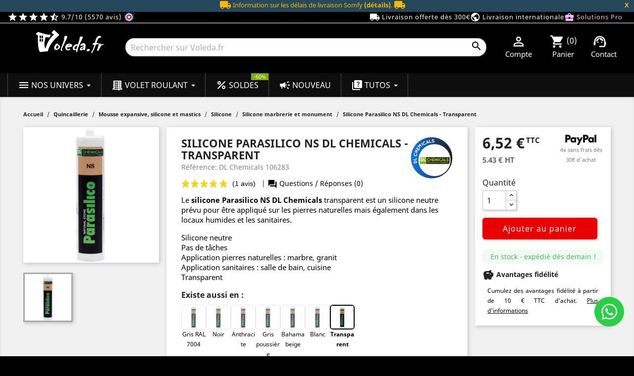

--- FILE ---
content_type: text/html; charset=utf-8
request_url: https://voleda.fr/silicone-marbrerie/silicone-parasilico-ns-dl-chemicals-transparent-67580.html
body_size: 69072
content:
<!doctype html>
 <html lang="fr">

   <head>
     
       <!-- Google tag (gtag.js) -->
<script async src="https://www.googletagmanager.com/gtag/js?id=G-11RTY8LRW5"></script>
<script>

  window.dataLayer = window.dataLayer || [];
  function gtag(){dataLayer.push(arguments);}
  gtag('js', new Date());

  gtag('config', 'G-11RTY8LRW5');

</script>


  
<script>(function(w,d,s,l,i){w[l]=w[l]||[];w[l].push({'gtm.start':
new Date().getTime(),event:'gtm.js'});var f=d.getElementsByTagName(s)[0],
j=d.createElement(s),dl=l!='dataLayer'?'&l='+l:'';j.async=true;j.src=
'https://www.googletagmanager.com/gtm.js?id='+i+dl;f.parentNode.insertBefore(j,f);
})(window,document,'script','dataLayer','GTM-PC7VFVP');</script>
  



  <meta charset="utf-8">


  <meta http-equiv="x-ua-compatible" content="ie=edge">

<meta name="theme-color" content="#000000">

  <link rel="canonical" href="https://voleda.fr/silicone-marbrerie/silicone-parasilico-ns-dl-chemicals-transparent-67580.html">

  <title>Silicone Parasilico NS - Transparent - DL Chemicals</title>
  <meta name="description" content="Livraison 24H garantie !*- DL Chemicals 0100008T653466 - Silicone Parasilico NS transparent prévu pour les pierres naturelles et les endroits humides.">
  <meta name="keywords" content="">
  
          
                  <link rel="alternate" href="https://voleda.fr/silicone-marbrerie/silicone-parasilico-ns-dl-chemicals-transparent-67580.html" hreflang="fr">
        



  <meta name="viewport" content="width=device-width, initial-scale=1">
  <meta property="og:type" content="product">
  <meta property="og:url" content="https://voleda.fr/silicone-marbrerie/silicone-parasilico-ns-dl-chemicals-transparent-67580.html">
  <meta property="og:title" content="Silicone Parasilico NS - Transparent - DL Chemicals">
  <meta property="og:site_name" content="Voleda - N°1 en motorisation de volet roulant et fermetures">
  <meta property="og:description" content="Livraison 24H garantie !*- DL Chemicals 0100008T653466 - Silicone Parasilico NS transparent prévu pour les pierres naturelles et les endroits humides.">
  <meta property="og:image" content="https://voleda.fr/88936-large_default/silicone-parasilico-ns-dl-chemicals-transparent.jpg">



  <link rel="icon" type="image/vnd.microsoft.icon" href="/img/favicon.ico?1582962595">
  <link rel="shortcut icon" type="image/x-icon" href="/img/favicon.ico?1582962595">


<script type="application/ld+json">
 { "@context": "http://schema.org",
 "@type": "Organization",
 "name": "Voleda",
 "legalName" : "Voleda Sarl",
 "url": "https://voleda.fr",
 "logo": "https://voleda.fr/img/moteur-volet-roulant-simu-nice-somfy-bubendorff-voledafr-logo-1576846559.jpg",
 "image": "https://voleda.fr/modules/ps_imageslider/images/16352c8fc77c1c284fd137103de3796000dbb193_moteur-volet-roulant-voleda-marques-professionnelles.jpg",
 "foundingDate": "2009",
  "address": {
 "@type": "PostalAddress",
 "streetAddress": "Les Clots",
 "addressLocality": "Cransac",
 "postalCode": "12110",
 "addressRegion": "Occitanie",
 "addressCountry": "FR"
 },
 "contactPoint": {
 "@type": "ContactPoint",
 "contactType": "customer service",
 "telephone": "[+33(0)972-55-44-80]",
 "email": "service.client@voleda.fr"
 },
 "sameAs": [ 
 "https://voleda.fr/blog/",
 "https://www.facebook.com/VoledaFR",
 "https://twitter.com/VOLEDAfr",
 "https://linkedin.com/in/voleda-fr-066842102",
 "https://www.instagram.com/voleda.france/",
 "https://www.pinterest.fr/voledafrance/" 

]}
</script>
<script type="application/ld+json">
{
                  "@context": "http://schema.org",
                  "@type": "LocalBusiness",
                  "@id": "https://voleda.fr",
                  "name": "Voleda.fr",
                  "url": "https://voleda.fr",
                  "address": {
                        "@type": "PostalAddress",
                        "streetAddress": "Les Clots",
                        "addressLocality": "CRANSAC",
                        "addressRegion": "Occitanie",
                        "postalCode": "12110",
                        "addressCountry": "FR"
                    },
                  "priceRange" : "€0.1 - €3900",
                  "geo": {
                        "@type": "GeoCoordinates",
                        "latitude": 44.52810200,
                        "longitude": 2.26539000
                    },
"paymentAccepted": [ "cash", "check", "credit card", "Visa", "MasterCard" ],
                  "image": "https://voleda.fr/img/moteur-volet-roulant-simu-nice-somfy-bubendorff-voledafr-logo-1576846559.jpg",
                  "logo": "https://voleda.fr/img/moteur-volet-roulant-simu-nice-somfy-bubendorff-voledafr-logo-1576846559.jpg",
                  "telephone" : "+33 9 72 55 44 80",
"openingHours":["Mo-Fr 9:00-12:00", "Mo-Fr 14:00-17:00"],
                  "contactPoint" : [
                            {
                            "@type" : "ContactPoint",
                            "telephone" : "+33 9 72 55 44 80",
                            "contactType" : "customer service",
                            "areaServed" : [
                                "FR"
                                ],
                            "availableLanguage" : [
                                "French"
]
}
]
}
</script>


<link rel="preconnect" href="https://www.google-analytics.com/" crossorigin>


    <link rel="stylesheet" href="https://voleda.fr/themes/classic/assets/cache/theme-ac18a0529.css" type="text/css" media="all">
<link rel="preload" as="font" href="/themes/classic/assets/css/material_last.woff2" type="font/woff2" crossorigin="anonymous">
<link rel="preload" as="font" href="/themes/classic/assets/css/199038f07312bfc6f0aabd3ed6a2b64d.woff2" type="font/woff2" crossorigin="anonymous">
<link rel="preload" as="font" href="/themes/classic/assets/css/19c1b868764c0e4d15a45d3f61250488.woff2" type="font/woff2" crossorigin="anonymous">
<link rel="stylesheet" href="/themes/classic/assets/css/lite-yt-embed.css" />



  

  <script type="text/javascript">
        var hiAcceptedCookies = {"1":false,"2":false,"3":false};
        var hiCookieGoogleConsentSettings = {"consentMode":false,"adStorageDefaultValue":"denied","analyticsStorageDefaultValue":"denied","adStorageCookieType":0,"analyticsStorageCookieType":0,"adsDataRedaction":false,"urlPassthrough":false,"cookiesAccepted":0};
        var prestashop = {"cart":{"products":[],"totals":{"total":{"type":"total","label":"Total","amount":0,"value":"0,00\u00a0\u20ac"},"total_including_tax":{"type":"total","label":"Total TTC","amount":0,"value":"0,00\u00a0\u20ac"},"total_excluding_tax":{"type":"total","label":"Total HT :","amount":0,"value":"0,00\u00a0\u20ac"}},"subtotals":{"products":{"type":"products","label":"Sous-total","amount":0,"value":"0,00\u00a0\u20ac"},"discounts":null,"shipping":{"type":"shipping","label":"Livraison","amount":0,"value":"gratuite"},"tax":{"type":"tax","label":"Taxes incluses","amount":0,"value":"0,00\u00a0\u20ac"}},"products_count":0,"summary_string":"0 articles","vouchers":{"allowed":1,"added":[]},"discounts":[{"id_cart_rule":"9206","id_customer":"0","date_from":"2025-12-31 09:00:00","date_to":"2026-01-31 09:00:00","description":"15\u20ac de remise imm\u00e9diate d\u00e8s\u00a0250\u20ac TTC d\u2019achat pour la nouvelle ann\u00e9e 2026","quantity":"42","quantity_per_user":"1","priority":"1","partial_use":"1","code":"NOUVELLE10","minimum_amount":"250.00","minimum_amount_tax":"1","minimum_amount_currency":"1","minimum_amount_shipping":"0","country_restriction":"0","carrier_restriction":"0","group_restriction":"0","cart_rule_restriction":"1","product_restriction":"0","shop_restriction":"0","free_shipping":"0","reduction_percent":"0.00","reduction_amount":"10.00","reduction_tax":"1","reduction_currency":"1","reduction_product":"0","reduction_exclude_special":"0","gift_product":"0","gift_product_attribute":"0","highlight":"1","active":"1","date_add":"2025-12-31 09:27:48","date_upd":"2026-01-17 17:28:17","id_lang":"1","name":"Bonne Ann\u00e9e 2026 -10\u20ac d\u00e8s 250\u20ac TTC d'achat","quantity_for_user":1},{"id_cart_rule":"9205","id_customer":"0","date_from":"2025-12-31 09:00:00","date_to":"2026-01-31 23:59:00","description":"5\u20ac de remise imm\u00e9diate d\u00e8s\u00a0150\u20ac TTC d\u2019achat pour la nouvelle ann\u00e9e 2026","quantity":"44","quantity_per_user":"1","priority":"1","partial_use":"1","code":"NOUVELLE5","minimum_amount":"150.00","minimum_amount_tax":"1","minimum_amount_currency":"1","minimum_amount_shipping":"0","country_restriction":"0","carrier_restriction":"0","group_restriction":"0","cart_rule_restriction":"1","product_restriction":"0","shop_restriction":"0","free_shipping":"0","reduction_percent":"0.00","reduction_amount":"5.00","reduction_tax":"1","reduction_currency":"1","reduction_product":"0","reduction_exclude_special":"0","gift_product":"0","gift_product_attribute":"0","highlight":"1","active":"1","date_add":"2025-12-31 09:24:08","date_upd":"2026-01-17 15:31:20","id_lang":"1","name":"Bonne Ann\u00e9e 2026 -5\u20ac d\u00e8s 150\u20ac TTC d'achat","quantity_for_user":1}],"minimalPurchase":0,"minimalPurchaseRequired":""},"currency":{"name":"Euro","iso_code":"EUR","iso_code_num":"978","sign":"\u20ac"},"customer":{"lastname":null,"firstname":null,"email":null,"birthday":null,"newsletter":null,"newsletter_date_add":null,"optin":null,"website":null,"company":null,"siret":null,"ape":null,"is_logged":false,"gender":{"type":null,"name":null},"addresses":[]},"language":{"name":"Fran\u00e7ais (French)","iso_code":"fr","locale":"fr-FR","language_code":"fr","is_rtl":"0","date_format_lite":"d\/m\/Y","date_format_full":"d\/m\/Y H:i:s","id":1},"page":{"title":"","canonical":null,"meta":{"title":"Silicone Parasilico NS - Transparent - DL Chemicals","description":"Livraison 24H garantie !*- DL Chemicals 0100008T653466 - Silicone Parasilico NS transparent pr\u00e9vu pour les pierres naturelles et les endroits humides.","keywords":"","robots":"index"},"page_name":"product","body_classes":{"lang-fr":true,"lang-rtl":false,"country-FR":true,"currency-EUR":true,"layout-full-width":true,"page-product":true,"tax-display-enabled":true,"product-id-67580":true,"product-Silicone Parasilico NS DL Chemicals - Transparent":true,"product-id-category-1524":true,"product-id-manufacturer-46":true,"product-id-supplier-45":true,"product-available-for-order":true},"admin_notifications":[]},"shop":{"name":"Voleda - N\u00b01 en motorisation de volet roulant et fermetures","logo":"\/img\/moteur-volet-roulant-simu-nice-somfy-bubendorff-voledafr-logo-1576846559.jpg","stores_icon":"\/img\/logo_stores.png","favicon":"\/img\/favicon.ico"},"urls":{"base_url":"https:\/\/voleda.fr\/","current_url":"https:\/\/voleda.fr\/silicone-marbrerie\/silicone-parasilico-ns-dl-chemicals-transparent-67580.html","shop_domain_url":"https:\/\/voleda.fr","img_ps_url":"https:\/\/voleda.fr\/img\/","img_cat_url":"https:\/\/voleda.fr\/img\/c\/","img_lang_url":"https:\/\/voleda.fr\/img\/l\/","img_prod_url":"https:\/\/voleda.fr\/img\/p\/","img_manu_url":"https:\/\/voleda.fr\/img\/m\/","img_sup_url":"https:\/\/voleda.fr\/img\/su\/","img_ship_url":"https:\/\/voleda.fr\/img\/s\/","img_store_url":"https:\/\/voleda.fr\/img\/st\/","img_col_url":"https:\/\/voleda.fr\/img\/co\/","img_url":"https:\/\/voleda.fr\/themes\/classic\/assets\/img\/","css_url":"https:\/\/voleda.fr\/themes\/classic\/assets\/css\/","js_url":"https:\/\/voleda.fr\/themes\/classic\/assets\/js\/","pic_url":"https:\/\/voleda.fr\/upload\/","pages":{"address":"https:\/\/voleda.fr\/adresse","addresses":"https:\/\/voleda.fr\/adresses","authentication":"https:\/\/voleda.fr\/authentification","cart":"https:\/\/voleda.fr\/panier","category":"https:\/\/voleda.fr\/index.php?controller=category","cms":"https:\/\/voleda.fr\/index.php?controller=cms","contact":"https:\/\/voleda.fr\/contactez-nous","discount":"https:\/\/voleda.fr\/bons-de-reduction","guest_tracking":"https:\/\/voleda.fr\/suivi-commande-invite","history":"https:\/\/voleda.fr\/historique-des-commandes","identity":"https:\/\/voleda.fr\/identite","index":"https:\/\/voleda.fr\/","my_account":"https:\/\/voleda.fr\/mon-compte","order_confirmation":"https:\/\/voleda.fr\/index.php?controller=order-confirmation","order_detail":"https:\/\/voleda.fr\/index.php?controller=order-detail","order_follow":"https:\/\/voleda.fr\/details-de-la-commande","order":"https:\/\/voleda.fr\/commande","order_return":"https:\/\/voleda.fr\/index.php?controller=order-return","order_slip":"https:\/\/voleda.fr\/avoirs","pagenotfound":"https:\/\/voleda.fr\/page-non-trouvee","password":"https:\/\/voleda.fr\/mot-de-passe-oublie","pdf_invoice":"https:\/\/voleda.fr\/index.php?controller=pdf-invoice","pdf_order_return":"https:\/\/voleda.fr\/index.php?controller=pdf-order-return","pdf_order_slip":"https:\/\/voleda.fr\/index.php?controller=pdf-order-slip","prices_drop":"https:\/\/voleda.fr\/promotions","product":"https:\/\/voleda.fr\/index.php?controller=product","search":"https:\/\/voleda.fr\/recherche","sitemap":"https:\/\/voleda.fr\/plan-du-site","stores":"https:\/\/voleda.fr\/magasin","supplier":"https:\/\/voleda.fr\/fournisseurs","register":"https:\/\/voleda.fr\/authentification?create_account=1","order_login":"https:\/\/voleda.fr\/commande?login=1"},"alternative_langs":{"fr":"https:\/\/voleda.fr\/silicone-marbrerie\/silicone-parasilico-ns-dl-chemicals-transparent-67580.html"},"theme_assets":"\/themes\/classic\/assets\/","actions":{"logout":"https:\/\/voleda.fr\/?mylogout="},"no_picture_image":{"bySize":{"small_default":{"url":"https:\/\/voleda.fr\/img\/p\/fr-default-small_default.jpg","width":98,"height":98},"hsma_default":{"url":"https:\/\/voleda.fr\/img\/p\/fr-default-hsma_default.jpg","width":120,"height":120},"cart_default":{"url":"https:\/\/voleda.fr\/img\/p\/fr-default-cart_default.jpg","width":125,"height":125},"home_default":{"url":"https:\/\/voleda.fr\/img\/p\/fr-default-home_default.jpg","width":250,"height":250},"medium_default":{"url":"https:\/\/voleda.fr\/img\/p\/fr-default-medium_default.jpg","width":452,"height":452},"large_default":{"url":"https:\/\/voleda.fr\/img\/p\/fr-default-large_default.jpg","width":800,"height":800}},"small":{"url":"https:\/\/voleda.fr\/img\/p\/fr-default-small_default.jpg","width":98,"height":98},"medium":{"url":"https:\/\/voleda.fr\/img\/p\/fr-default-home_default.jpg","width":250,"height":250},"large":{"url":"https:\/\/voleda.fr\/img\/p\/fr-default-large_default.jpg","width":800,"height":800},"legend":""}},"configuration":{"display_taxes_label":true,"display_prices_tax_incl":true,"is_catalog":false,"show_prices":true,"opt_in":{"partner":false},"quantity_discount":{"type":"price","label":"Prix"},"voucher_enabled":1,"return_enabled":1},"field_required":[],"breadcrumb":{"links":[{"title":"Accueil","url":"https:\/\/voleda.fr\/"},{"title":"Quincaillerie","url":"https:\/\/voleda.fr\/quincaillerie-1352"},{"title":"Mousse expansive, silicone et mastics","url":"https:\/\/voleda.fr\/mousse-expansive-et-mastics-1359"},{"title":"Silicone","url":"https:\/\/voleda.fr\/silicone-1850"},{"title":"Silicone marbrerie et monument","url":"https:\/\/voleda.fr\/silicone-marbrerie-1524"},{"title":"Silicone Parasilico NS DL Chemicals - Transparent","url":"https:\/\/voleda.fr\/silicone-marbrerie\/silicone-parasilico-ns-dl-chemicals-transparent-67580.html"}],"count":6},"link":{"protocol_link":"https:\/\/","protocol_content":"https:\/\/"},"time":1768715282,"static_token":"4fe00e4c060e4a7f5558310ce3a46a13","token":"f73086c7ba617234532e5233741820ec"};
        var psemailsubscription_subscription = "https:\/\/voleda.fr\/module\/ps_emailsubscription\/subscription";
      </script>



  <script type="text/javascript">
	
		var psv = 1.7;
		var default_template = Boolean();
		var instagram_link_type = "page";
		var hide_accessories = Boolean();
		var language_is_rtl = Boolean(0);
	
</script>

<style>
    </style>

                                        <!-- START OF DOOFINDER SCRIPT -->
  <script>
    const dfLayerOptions = {
      installationId: "ff0ac1a7-da33-4c9f-8ae3-f23021bea097",
      zone: "eu1",
      language: "fr",
      currency: "EUR"
    };
    (function (l, a, y, e, r, s) {
      r = l.createElement(a); r.onload = e; r.async = 1; r.src = y;
      s = l.getElementsByTagName(a)[0]; s.parentNode.insertBefore(r, s);
    })(document, 'script', 'https://cdn.doofinder.com/livelayer/1/js/loader.min.js', function () {
      doofinderLoader.load(dfLayerOptions);
    });

    document.addEventListener('doofinder.cart.add', function(event) {

      const checkIfCartItemHasVariation = (cartObject) => {
        return (cartObject.item_id === cartObject.grouping_id) ? false : true;
      }

      /**
      * Returns only ID from string
      */
      const sanitizeVariationID = (variationID) => {
        return variationID.replace(/\D/g, "")
      }

      doofinderManageCart({
        cartURL          : "https://voleda.fr/panier",  //required for prestashop 1.7, in previous versions it will be empty.
        cartToken        : "4fe00e4c060e4a7f5558310ce3a46a13",
        productID        : checkIfCartItemHasVariation(event.detail) ? event.detail.grouping_id : event.detail.item_id,
        customizationID  : checkIfCartItemHasVariation(event.detail) ? sanitizeVariationID(event.detail.item_id) : 0,   // If there are no combinations, the value will be 0
        cuantity         : event.detail.amount,
      });
    });
  </script>
<!-- END OF DOOFINDER SCRIPT -->
<script>
window.dataLayer = window.dataLayer || [];
window.dataLayer.push({
  event: "view_item",
  ecommerce: {
    items: [{
      item_id: "67580",
      item_name: "Silicone Parasilico NS DL Chemicals - Transparent",
      price: 6.52,
      item_category: "Silicone marbrerie et monument",
      currency: "EUR"
    }]
  }
});
</script>
<script>
document.addEventListener('DOMContentLoaded', function () {
  prestashop.on('updateCart', function (event) {
    if (event && event.reason && event.reason.idProduct) {
      let productRef = '';
      let productName = '';
      let productPrice = 0;
      let productCategory = '';

      try {
        let btn = document.querySelector('[data-button-action="add-to-cart"][data-id-product="' + event.reason.idProduct + '"]');
        if (btn) {
          productRef = btn.dataset.reference || '';
          productName = btn.dataset.name || '';
          productPrice = parseFloat(btn.dataset.price) || 0;
          productCategory = btn.dataset.category || '';
        }
      } catch (e) {}

      window.dataLayer = window.dataLayer || [];
      window.dataLayer.push({
        event: "add_to_cart",
        ecommerce: {
          items: [{
            item_id: productRef,
            item_name: productName,
            price: productPrice,
            item_category: productCategory,
            currency: prestashop.currency.iso_code,
            quantity: event.reason.quantity || 1
          }]
        }
      });
    }
  });
});
</script>





     

      <meta property="product:pretax_price:amount" content="5.43">
    <meta property="product:pretax_price:currency" content="EUR">
    <meta property="product:price:amount" content="6.52">
    <meta property="product:price:currency" content="EUR">
      <meta property="product:weight:value" content="0.800000">
  <meta property="product:weight:units" content="kg">
  
   </head>

   <body id="product" class="lang-fr country-fr currency-eur layout-full-width page-product tax-display-enabled product-id-67580 product-silicone-parasilico-ns-dl-chemicals-transparent product-id-category-1524 product-id-manufacturer-46 product-id-supplier-45 product-available-for-order">

     
       
<noscript><iframe src="https://www.googletagmanager.com/ns.html?id=GTM-PC7VFVP"
height="0" width="0" style="display:none;visibility:hidden"></iframe></noscript>
     

     <main>
       
                

       <header id="header">
         
           
  <nav class="header-nav imgtopmobile">
  <div class="hidden-md-up msgmobilepromo"><a class="white" href="/informations-livraison-moteur-volet-roulant" target="_blank" title="Livraison gratuite dès 300€ TTC en point relais - Voleda.fr">Livraison gratuite dès 300€ TTC</a></div>

<link rel="stylesheet" href="/themes/classic/assets/css/header.css" type="text/css" media="all">
<div id="messagesomfy" style="display:none; text-align: center; background-color: rgb(37, 72, 90); color: rgb(250, 184, 0); font-size: 13px;">
    <i class="material-icons">local_shipping</i>
    Information sur les délais de livraison Somfy
    <a style="font-weight:bold;color:rgb(250, 184, 0);" title="Informations et délais fournisseurs" href="/page/remplacer-un-moteur-somfy-par-un-moteur-simu">(détails)</a>.
    <i class="material-icons">local_shipping</i>
    <button id="closeMsgButton" style="color:rgb(250, 184, 0);font-weight:bold;float:right;cursor:pointer;background:none;padding:0;border:none;margin-right:10px;">
        X
    </button>
</div>
<div class="col-lg-4 col-md-5 headavis">
<a class="white" href="https://www.societe-des-avis-garantis.fr/voleda/" rel="noopener noreferrer nofollow" target="_blank" title="Voir l'attestation de confiance Société des Avis Garantis">
<i class="material-icons">star</i><i class="material-icons">star</i><i class="material-icons">star</i><i class="material-icons">star</i><i class="material-icons">star_half</i> 9.7/10 (5570 avis) <img style="vertical-align: top;" src="/modules/steavisgarantis/views/img/icon-fr.png" loading="lazy" width="21px" height="21px" alt="Societe des avis garantis"></a>
</div>
<div class="col-lg-8 col-md-7 headreassurance">
<a class="white" href="/informations-livraison-moteur-volet-roulant" title="Conditions de l'offre livraison gratuite"><i class="material-icons">local_shipping</i> Livraison offerte dès 300€ </a>
<a class="white hidden-md-down" href="/livraison-internationale" title="Livraison partout dans le monde"><i class="material-icons">public</i> Livraison internationale</a>
<a class="pink" href="/avantages-clients-professionnels-volet-roulant" title="Découvrir les avantages réservés aux professionnels"><i class="material-icons">business_center</i> Solutions Pro </a>
</div>
</nav>



  <div class="header-top">
    <div class="containerHeader bgmenu">
       <div class="row container-fluid bgblack">
        <div class="col-lg-2 col-md-3 hidden-sm-down logoheader" id="_desktop_logo">

                <a href="/">
                  <img class="resp" src="/img/logo-voleda.svg" width="300" height="104" alt="Voleda" title="Voleda">
                </a>

        </div>
        <div class="hidden-md-up">
        <div class="col-xs-7">
            <div class="ets_mm_megamenu 
        layout_layout2 
         show_icon_in_mobile 
          
        transition_fade   
        transition_floating 
         
        sticky_enabled 
         
        ets-dir-ltr        hook-default        single_layout         disable_sticky_mobile          hover         "
        data-bggray="bg_gray"
        >
        <div class="ets_mm_megamenu_content">
            <div>
                <div class="ets_mm_megamenu_content_content">
                    <div class="ybc-menu-toggle ybc-menu-btn closed">
                        <span class="ybc-menu-button-toggle_icon">
                        <i class="material-icons">menu</i>
                        </span>
                        Menu
                    </div>
                        <ul class="mm_menus_ul  clicktext_show_submenu ">
        <li class="close_menu">
            <div class="pull-left">
                Menu
            </div>
            <div class="pull-right">
                <i class="material-icons">close</i>
            </div>
        </li>
                    <li class="mm_menus_li mm_menus_li_tab mm_sub_align_full mm_has_sub display_tabs_in_full_width  hover "
                style="width: 190px">
                <a class="ets_mm_url" title="Menu Nos univers"                         href="https://voleda.fr/"
                        style="font-size:16px;">
                    <span class="mm_menu_content_title">
                                                    <i class="material-icons hidden-lg-down">menu</i>
                                                Nos univers
                        <span class="mm_arrow"></span>                                            </span>
                </a>
                                                            <span class="arrow closed"></span>
                                                                                                <ul class="mm_columns_ul mm_columns_ul_tab "
                            style="width:100%; font-size:14px;">
                                                            <li class="mm_tabs_li mm_tabs_has_content mm_tab_content_hoz   ver_alway_hide">
                                    <div class="mm_tab_li_content closed"
                                         style="width: 200px">
                                        <span class="mm_tab_name mm_tab_toggle mm_tab_has_child">
                                            <span class="mm_tab_toggle_title">
                                                                                                    <a class="ets_mm_url" title="Menu Motorisation" href="https://voleda.fr/">
                                                                                                                                                            <img loading="lazy" src="https://voleda.fr/img/ets_megamenu/menu-motorisation.jpg" alt="Menu Motorisation" width="16" height="16"/>
                                                                                                        Motorisation
                                                                                                                                                        </a>
                                                                                            </span>
                                        </span>
                                    </div>
                                                                            <ul class="mm_columns_contents_ul "
                                            style=" width:calc(100% - 200px + 2px); left: 200px;right: 200px;">
                                                                                            <li class="mm_columns_li column_size_12 mm_breaker mm_has_sub">
                                                                                                            <ul class="mm_blocks_ul">
                                                                                                                            <li data-id-block="10"
                                                                    class="mm_blocks_li">
                                                                        
    <div class="ets_mm_block mm_block_type_image mm_hide_title">
        <span class="h4"  style="font-size:16px">Rayon motorisation</span>
        <div class="ets_mm_block_content">        
                                                <span class="mm_img_content">
                        <img loading="lazy" src="/img/ets_megamenu/motorisation.jpg" alt="Rayon motorisation" />
                    </span>
                                    </div>
    </div>
    <div class="clearfix"></div>

                                                                </li>
                                                                                                                    </ul>
                                                                                                    </li>
                                                                                            <li class="mm_columns_li column_size_3  mm_has_sub">
                                                                                                            <ul class="mm_blocks_ul">
                                                                                                                            <li data-id-block="1"
                                                                    class="mm_blocks_li">
                                                                        
    <div class="ets_mm_block mm_block_type_html ">
        <span class="h4"  style="font-size:16px"><a href="/moteur-volet-roulant-28"  style="font-size:16px">Moteur de volet roulant</a></span>
        <div class="ets_mm_block_content">        
                            <ul>
<li><a href="/moteur-volet-roulant-a-ok-1944" title="Parcourez tous les Moteurs volet roulant Becker">Moteur volet roulant AOK</a></li>
<li><a href="/moteur-volet-roulant-becker-648" title="Parcourez tous les Moteurs volet roulant Becker">Moteur volet roulant Becker</a></li>
<li><a href="/moteur-volet-roulant-bubendorff-568" title="Parcourez tous les Moteurs volet roulant Bubendorff ">Moteur volet roulant Bubendorff</a></li>
<li><a href="/moteur-volet-roulant-came-442" title="Parcourez tous les Moteurs volet roulant Came">Moteur volet roulant Came</a></li>
<li><a href="/moteur-volet-roulant-cherubini-1024" title="Parcourez tous les Moteurs volet roulant Cherubini">Moteur volet roulant Cherubini</a></li>
<li><a href="/moteur-volet-roulant-deprat-65" title="Parcourez tous les Moteurs volet roulant Deprat">Moteur volet roulant Deprat</a></li>
<li><a href="/moteur-volet-roulant-elero-982" title="Parcourez tous les Moteurs volet roulant Elero">Moteur volet roulant Elero</a></li>
<li><a href="/moteur-volet-roulant-faac-1675" title="Parcourez tous les Moteurs volet roulant FAAC">Moteur volet roulant FAAC</a></li>
<li><a href="/moteur-volet-roulant-gaposa-942" title="Parcourez tous les Moteurs volet roulant Gaposa">Moteur volet roulant Gaposa</a></li>
<li><a href="/moteur-volet-roulant-motorol-1180" title="Parcourez tous les Moteurs volet roulant Motorol">Moteur volet roulant Motorol</a></li>
<li><a href="/moteur-volet-roulant-nice-66" title="Parcourez tous les Moteurs volet roulant Nice">Moteur volet roulant Nice</a></li>
<li><a href="/moteur-volet-roulant-profalux-125" title="Parcourez tous les Moteur volet roulant Profalux">Moteur volet roulant Profalux</a></li>
<li><a href="/moteur-volet-roulant-selve-1311" title="Parcourez tous les Moteurs volet roulant Selve">Moteur volet roulant Selve</a></li>
<li><a href="/moteur-volet-roulant-simu-31" title="Parcourez tous les Moteurs volet roulant Simu">Moteur volet roulant Simu</a></li>
<li><a href="/moteur-volet-roulant-somfy-209" title="Parcourez tous les Moteurs volet roulant Somfy">Moteur volet roulant Somfy</a></li>
<li><a href="/kit-motorisation-volet-roulant-85" title="Parcourez tous les Kits de motorisation">Kit de motorisation</a></li>
<li><a href="/pieces-detachees-volet-roulant-79" title="Parcourez toutes les Pièces détachées volet roulant">Pièces détachées volet roulant</a></li>
</ul>
                    </div>
    </div>
    <div class="clearfix"></div>

                                                                </li>
                                                                                                                            <li data-id-block="6"
                                                                    class="mm_blocks_li">
                                                                        
    <div class="ets_mm_block mm_block_type_html ">
        <span class="h4"  style="font-size:16px"><a href="/moteur-volet-roulant-piscine-703"  style="font-size:16px">Motorisation couverture de piscine</a></span>
        <div class="ets_mm_block_content">        
                            <ul>
<li><a href="/moteur-volet-roulant-piscine-becker-707" title="Moteurs 12V ou 24V pour couvertures de piscine">Moteur de piscine Becker</a></li>
</ul>
                    </div>
    </div>
    <div class="clearfix"></div>

                                                                </li>
                                                                                                                    </ul>
                                                                                                    </li>
                                                                                            <li class="mm_columns_li column_size_3  mm_has_sub">
                                                                                                            <ul class="mm_blocks_ul">
                                                                                                                            <li data-id-block="2"
                                                                    class="mm_blocks_li">
                                                                        
    <div class="ets_mm_block mm_block_type_html ">
        <span class="h4"  style="font-size:16px">Moteur volet roulant solaire</span>
        <div class="ets_mm_block_content">        
                            <ul>
<li><a href="/moteur-bubendorff-radio-solaire-1287" title="Gamme de moteurs solaires Bubendorff">Moteur solaire Bubendorff</a></li>
<li><a href="/moteur-volet-roulant-simu-solaire-autosun-86" title="Gamme de moteurs solaires Simu">Moteur solaire Simu</a></li>
<li><a href="/moteur-somfy-solaire-wirefree-641" title="Gamme de moteurs solaires Somfy">Moteur solaire Somfy</a></li>
</ul>
                    </div>
    </div>
    <div class="clearfix"></div>

                                                                </li>
                                                                                                                            <li data-id-block="3"
                                                                    class="mm_blocks_li">
                                                                        
    <div class="ets_mm_block mm_block_type_html ">
        <span class="h4"  style="font-size:16px"><a href="/motorisation-store-43"  style="font-size:16px">Moteur de store</a></span>
        <div class="ets_mm_block_content">        
                            <ul>
<li><a href="/moteur-de-store-becker-658" title="Tous les moteurs de store Becker">Moteur de store Becker</a></li>
<li><a href="/moteur-de-store-came-446" title="Tous les moteurs de store Came">Moteur de store Came</a></li>
<li><a href="/moteur-store-cherubini-1066" title="Tous les moteurs de store Cherubini">Moteur de store Cherubini</a></li>
<li><a href="/moteur-de-store-deprat-201" title="Tous les moteurs de store Deprat">Moteur de store Deprat</a></li>
<li><a href="/moteur-store-elero-987" title="Tous les moteurs de store Elero">Moteur de store Elero</a></li>
<li><a href="/moteur-de-store-faac-1684" title="Tous les moteurs de store FAAC">Moteur de store FAAC</a></li>
<li><a href="/moteur-store-gaposa-945" title="Tous les moteurs de store Gaposa">Moteur de store Gaposa</a></li>
<li><a href="/moteur-de-store-nice-216" title="Tous les moteurs de store Nice">Moteur de store Nice</a></li>
<li><a href="/moteur-store-selve-1318" title="Tous les moteurs de store Selve">Moteur de store Selve</a></li>
<li><a href="/moteur-de-store-simu-44" title="Tous les moteurs de store Simu">Moteur de store Simu</a></li>
<li><a href="/moteur-de-store-somfy-231" title="Tous les moteurs de store Somfy">Moteur de store Somfy</a></li>
</ul>
                    </div>
    </div>
    <div class="clearfix"></div>

                                                                </li>
                                                                                                                            <li data-id-block="8"
                                                                    class="mm_blocks_li">
                                                                        
    <div class="ets_mm_block mm_block_type_html ">
        <span class="h4"  style="font-size:16px">Motorisation de fenêtre et de baie coulissante</span>
        <div class="ets_mm_block_content">        
                            <ul>
<li><a href="/motorisation-de-fenetres-et-de-baies-coulissantes-deprat-167" title="Motorisations Deprat Win pour baies coulissantes">Motorisation Deprat Win</a></li>
</ul>
                    </div>
    </div>
    <div class="clearfix"></div>

                                                                </li>
                                                                                                                    </ul>
                                                                                                    </li>
                                                                                            <li class="mm_columns_li column_size_3  mm_has_sub">
                                                                                                            <ul class="mm_blocks_ul">
                                                                                                                            <li data-id-block="4"
                                                                    class="mm_blocks_li">
                                                                        
    <div class="ets_mm_block mm_block_type_html ">
        <span class="h4"  style="font-size:16px"><a href="/motorisation-porte-de-garage-95"  style="font-size:16px">Motorisation de porte de garage</a></span>
        <div class="ets_mm_block_content">        
                            <ul>
<li><a href="/moteur-porte-de-garage-enroulable-109" title="Motorisations pour porte de garage enroulable">Porte de garage enroulable</a></li>
<li><a href="/moteur-porte-de-garage-sectionnelle-basculante-coulissante-laterale-224" title="Motorisations pour porte de garage coulissante, sectionnelle, basculante ou latérale">Porte de garage coulissante, sectionnelle, basculante, latérale</a></li>
<li><a href="/accessoires-de-securite-149" title="Sélection d'accessoires de sécurité pour porte de garage">Accessoires de sécurité porte de garage</a></li>
<li><a href="/pieces-detachees-porte-de-garage-1500" title="Toutes les pièces détachées pour portes de garage">Pièces détachées porte de garage</a></li>
<li><a href="/armoire-de-commande-1153" title="Armoires de commande pour motorisations de porte de garage">Armoire de commande</a></li>
</ul>
                    </div>
    </div>
    <div class="clearfix"></div>

                                                                </li>
                                                                                                                            <li data-id-block="5"
                                                                    class="mm_blocks_li">
                                                                        
    <div class="ets_mm_block mm_block_type_html ">
        <span class="h4"  style="font-size:16px"><a href="/motorisation-portail-183"  style="font-size:16px">Motorisation de portail</a></span>
        <div class="ets_mm_block_content">        
                            <ul>
<li><a href="/motorisation-portail-battant-184" title="Toutes les motorisations pour portail battant">Motorisation de portail battant</a></li>
<li><a href="/motorisation-portail-coulissant-285" title="Toutes les motorisations pour portail coulissant">Motorisation de portail coulissant</a></li>
<li><a href="/accessoires-de-securite-1628" title="Accessoires de sécurité pour motorisations de portail">Accessoires de sécurité portail</a></li>
<li><a href="/armoire-de-commande-1153" title="Toutes les armoires de commande pour motorisations de portail">Armoire de commande</a></li>
</ul>
                    </div>
    </div>
    <div class="clearfix"></div>

                                                                </li>
                                                                                                                            <li data-id-block="9"
                                                                    class="mm_blocks_li">
                                                                        
    <div class="ets_mm_block mm_block_type_html ">
        <span class="h4"  style="font-size:16px"><a href="/motorisation-volet-battant-252"  style="font-size:16px">Motorisation de volet battant</a></span>
        <div class="ets_mm_block_content">        
                            <ul>
<li><a href="/motorisation-volet-battant-came-voleo-429" title="Motorisations Came Voleo pour volets battants">Motorisation Came Voleo</a></li>
<li><a href="/moteur-volet-battant-somfy-yslo-269" title="Motorisations Somfy Yslo pour volets battants">Motorisation Somfy Yslo</a></li>
</ul>
                    </div>
    </div>
    <div class="clearfix"></div>

                                                                </li>
                                                                                                                    </ul>
                                                                                                    </li>
                                                                                            <li class="mm_columns_li column_size_3  mm_has_sub">
                                                                                                            <ul class="mm_blocks_ul">
                                                                                                                            <li data-id-block="7"
                                                                    class="mm_blocks_li">
                                                                        
    <div class="ets_mm_block mm_block_type_html ">
        <span class="h4"  style="font-size:16px"><a href="/motorisation-rideau-metallique-porte-sectionnelle-96"  style="font-size:16px">Motorisation fermeture industrielle</a></span>
        <div class="ets_mm_block_content">        
                            <ul>
<li><a href="/moteur-central-rideau-metallique-1141" title="Moteur central pour fermeture industrielle">Moteur central</a></li>
<li><a href="/moteur-exterieur-porte-sectionnelle-1142" title="Motorisations extérieures pour fermeture industrielle">Moteur extérieur</a></li>
<li><a href="/moteur-tubulaire-rideau-metallique-1143" title="Motorisations tubulaires pour fermetures industrielles">Moteur tubulaire</a></li>
<li><a href="/armoire-de-commande-1153" title="Armoires de commande pour fermetures industrielles">Armoire de commande</a></li>
<li><a href="/accessoires-de-securite-149" title="Accessoires de sécurité pour fermetures industrielles">Accessoires de sécurité</a></li>
</ul>
                    </div>
    </div>
    <div class="clearfix"></div>

                                                                </li>
                                                                                                                            <li data-id-block="82"
                                                                    class="mm_blocks_li">
                                                                        
    <div class="ets_mm_block mm_block_type_html ">
        <span class="h4"  style="font-size:16px">Accessoires pour motorisations</span>
        <div class="ets_mm_block_content">        
                            <ul>
<li><a href="/infos/bagues-adaptation-moteur-tubulaire-95" title="Parcourez toutes les bagues d'adaptation moteurs volet roulant ">Bagues d'adaptation moteur volet roulant </a></li>
<li><a href="/infos/support-moteur-volet-roulant-store-porte-de-garage-96" title="Parcourez tous les supports moteur de volet roulant">Support moteur volet roulant </a></li>
<li><a href="/accessoires-moteurs-a-manoeuvre-de-secours-1512" title="Parcourez tous les Accessoires pour moteur à manoeuvre de secours">Accessoires pour moteur à manoeuvre de secours</a></li>
<li><a href="/telecommande-commande-automatisme-domotique-156" title="Parcourez tous les Emetteurs et télécommandes">Emetteurs et télécommandes</a></li>
<li><a href="/commandes-et-inverseurs-volet-roulant-81" title="Parcourez tous les Points de commande filaire">Point de commande filaire</a></li>
<li><a href="/capteurs-climatiques-1608" title="Parcourez tous les Capteurs climatiques">Capteurs climatiques</a></li>
<li><a href="/armoire-de-commande-1153" title="Armoires de commande pour motorisations de porte de garage">Armoire de commande</a></li>
<li><a href="/barre-palpeuse-porte-garage-630" title="Barres palpeuses de sécurité">Barres palpeuses</a></li>
</ul>
                    </div>
    </div>
    <div class="clearfix"></div>

                                                                </li>
                                                                                                                    </ul>
                                                                                                    </li>
                                                                                    </ul>
                                                                    </li>
                                                            <li class="mm_tabs_li mm_tabs_has_content   ver_alway_hide">
                                    <div class="mm_tab_li_content closed"
                                         style="width: 200px">
                                        <span class="mm_tab_name mm_tab_toggle mm_tab_has_child">
                                            <span class="mm_tab_toggle_title">
                                                                                                    <a class="ets_mm_url" title="Menu Pièces volet" href="https://voleda.fr">
                                                                                                                                                            <img loading="lazy" src="https://voleda.fr/img/ets_megamenu/menu-depanneur.jpg" alt="Menu Pièces volet" width="16" height="16"/>
                                                                                                        Pièces volet
                                                                                                                                                        </a>
                                                                                            </span>
                                        </span>
                                    </div>
                                                                            <ul class="mm_columns_contents_ul "
                                            style=" width:calc(100% - 200px + 2px); left: 200px;right: 200px;">
                                                                                            <li class="mm_columns_li column_size_12  mm_has_sub">
                                                                                                            <ul class="mm_blocks_ul">
                                                                                                                            <li data-id-block="61"
                                                                    class="mm_blocks_li">
                                                                        
    <div class="ets_mm_block mm_block_type_image mm_hide_title">
        <span class="h4"  style="font-size:16px">Pièces volet roulant</span>
        <div class="ets_mm_block_content">        
                            <a href="/pieces-detachees-volet-roulant-79">                    <span class="mm_img_content">
                        <img loading="lazy" src="/img/ets_megamenu/pieces-volet.jpg" alt="Pièces volet roulant" />
                    </span>
                </a>                    </div>
    </div>
    <div class="clearfix"></div>

                                                                </li>
                                                                                                                    </ul>
                                                                                                    </li>
                                                                                            <li class="mm_columns_li column_size_3  mm_has_sub">
                                                                                                            <ul class="mm_blocks_ul">
                                                                                                                            <li data-id-block="99"
                                                                    class="mm_blocks_li">
                                                                        
    <div class="ets_mm_block mm_block_type_html ">
        <span class="h4"  style="font-size:16px"><a href="/pieces-detachees-volet-roulant-79"  style="font-size:16px">Pièces détachées de volet roulant</a></span>
        <div class="ets_mm_block_content">        
                            <ul>
<li><a href="/accessoires-moteurs-a-manoeuvre-de-secours-1511" title="Tous les accessoires pour moteurs à manoeuvre de secours">Accessoires pour moteur à manoeuvre de secours</a></li>
<li><a href="/arret-bas-de-coulisse-volet-roulant-1315" title="Arrêts bas pour coulisses de volet roulant">Arrêts bas de coulisse</a></li>
<li><a href="/bouchon-en-pvc-volet-roulant-1002" title="Tous les bouchons plastique pour coulisses">Bouchons en PVC pour coulisse</a></li>
<li><a href="/butees-volet-roulant-284" title="Rayon butées pour volets roulants">Butées de volet roulant</a></li>
<li><a href="/contreplaques-volet-roulant-264" title="Toutes les contreplaques pour volets roulants">Contreplaques</a></li>
<li><a href="/embout-de-lame-volet-roulant-1069" title="Embouts pour lames de volet roulant">Embouts de lames</a></li>
<li><a href="/tandem-et-embout-cote-oppose-de-volet-roulant-84" title="Embouts côté opposé et tandems pour axes de volet roulant">Embouts côté opposé et tandems</a></li>
<li><a href="/enrouleur-a-sangle-volet-roulant-275" title="Enrouleurs pour volets à sangle">Enrouleur à sangle</a></li>
<li><a href="/fixations-volet-roulant-274" title="Les équerres de fixation pour volet roulant">Equerres de fixation</a></li>
<li><a href="/fixations-et-attaches-de-tablier-de-volet-roulant-80" title="Verrous, attaches rigides, attaches souples et systèmes de fixation pour tabliers de volets roulants">Fixations et attaches de tablier</a></li>
<li><a href="/flasque-aluminium-volet-roulant-178" title="Flasques en aluminium pour volets roulants">Flasques aluminium</a></li>
<li><a href="/flasque-de-guidage-1004" title="Flasques de guidage pour tabliers de volet roulant">Flasques de guidage</a></li>
<li><a href="/flasque-volet-roulant-traditionnel-1492" title="Flasques de guidage pour volets roulants traditionnels">Flasques de volet roulant traditionnel</a></li>
<li><a href="/galet-anti-flexion-volet-roulant-1056" title="Galets anti-flexion pour volets roulants">Galet anti-flexion</a></li>
<li><a href="/joues-volet-roulant-bubendorff-1350" title="Joues spécifiques pour volets Bubendorff">Joues de volet roulant Bubendorff</a></li>
</ul>
                    </div>
    </div>
    <div class="clearfix"></div>

                                                                </li>
                                                                                                                    </ul>
                                                                                                    </li>
                                                                                            <li class="mm_columns_li column_size_3  mm_has_sub">
                                                                                                            <ul class="mm_blocks_ul">
                                                                                                                            <li data-id-block="100"
                                                                    class="mm_blocks_li">
                                                                        
    <div class="ets_mm_block mm_block_type_html ">
        <span class="h4"  style="font-size:16px">Pièces détachées de volet roulant (suite)</span>
        <div class="ets_mm_block_content">        
                            <ul>
<li><a href="/manivelles-et-accessoires-258" title="Manivelles et accessoires pour volets roulants">Manivelles et accessoires</a></li>
<li><a href="/poignees-de-tirage-volet-roulant-1346" title="Poignées de tirage pour volets roulants">Poignées de tirage</a></li>
<li><a href="/poulie-volet-roulant-1351" title="Sélection de poulies de volet roulant">Poulie de volet roulant</a></li>
<li><a href="/raccordement-electrique-moteur-volet-roulant-1149" title="Tous les connecteurs et raccordements électriques">Raccordement électrique</a></li>
<li><a href="/ressort-compensation-volet-roulant-1510" title="Ressorts de compensation pour volets roulants">Ressorts de compensation</a></li>
<li><a href="/roulement-a-billes-volet-roulant-1155" title="Grand choix de roulements à billes">Roulements à billes</a></li>
<li><a href="/serrure-volet-roulant-1348" title="Serrures pour volets roulants">Serrures de volet roulant</a></li>
<li><a href="/sortie-de-caisson-volet-roulant-1051" "Catégorie sorties de caisson">Sorties de caisson</a></li>
<li><a href="/sous-face-de-volet-roulant--1777" "Sous face volet roulant">Sous face de volet roulant</a></li>
<li><a href="/support-cote-oppose-volet-roulant-82" title="Tous les supports côté opposé">Supports côté opposé</a></li>
<li><a href="/tiroir-de-coffre-volet-roulant-1019" title="Tiroirs pour coffres de volet roulant">Tiroirs de coffre</a></li>
<li><a href="/treuils-volet-roulant-manuel-276" title="Treuils pour volets roulants manuels">Treuils volet roulant</a></li>
<li><a href="/tulipes-volet-roulant-265" title="Tulipes et entrées de coulisses pour volet roulant">Tulipes, entrées de coulisses</a></li>
<li><a href="/verrouillage-trappe-de-visite-885" title="Verrouillage pour trappes de visite Bubendorff">Verrouillages trappe de visite</a></li>
</ul>
                    </div>
    </div>
    <div class="clearfix"></div>

                                                                </li>
                                                                                                                    </ul>
                                                                                                    </li>
                                                                                            <li class="mm_columns_li column_size_3  mm_has_sub">
                                                                                                            <ul class="mm_blocks_ul">
                                                                                                                            <li data-id-block="101"
                                                                    class="mm_blocks_li">
                                                                        
    <div class="ets_mm_block mm_block_type_html ">
        <span class="h4"  style="font-size:16px">Pièces détachées de porte de garage</span>
        <div class="ets_mm_block_content">        
                            <ul>
<li><a href="/pieces-detachees-porte-de-garage-1500" title="Pièces détachées pour porte de garage">Pièces détachées de porte de garage</a></li>
</ul>
                    </div>
    </div>
    <div class="clearfix"></div>

                                                                </li>
                                                                                                                            <li data-id-block="102"
                                                                    class="mm_blocks_li">
                                                                        
    <div class="ets_mm_block mm_block_type_html ">
        <span class="h4"  style="font-size:16px">Le coin du dépanneur</span>
        <div class="ets_mm_block_content">        
                            <ul>
<li><a href="/kit-motorisation-volet-roulant-85" title="Kit motorisation volet roulant">Kit de rénovation volet roulant et store</a></li>
<li><a href="/accessoires-de-reglage-1623" title="Accessoires de réglage">Outils de réglage</a></li>
<li><a href="/mousse-expansive-et-mastics-1359" title="Mousse expansive et silicone">Mousse polyuréthane et silicone</a></li>
<li><a href="/accessoires-pose-menuiserie-1514" title="Accessoires de pose menuiserie">Accessoires de pose</a></li>
<li><a href="/cales-vitrages-1361" title="Sélection de cales pour vitrages">Cales vitrages</a></li>
<li><a href="/cales-fourchettes-1362" title="Sélection de cales fourchettes menuiserie">Cales fourchettes</a></li>
<li><a href="/bouchons-en-pvc-coulisse-volet-roulant-1388" title="Bouchons PVC">Bouchons pour coulisses de volet roulant</a></li>
<li><a href="/fixation-1353" title="Accessoires de fixation volet roulant">Accessoires de fixation</a></li>
<li><a href="/visser-808" title="Visserie">Embouts de vissage</a></li>
<li><a href="/visserie-1354" title="Visser">Visserie</a></li>
<li><a href="/protection-de-sol-chantier-polyprotec-absorb-1427" title="Protection du sol">Bâche de protection</a></li>
<li><a href="/compriband-tramico-1418" title="Joints d'étanchéité menuiserie">Joint d'étanchéité</a></li>
</ul>
                    </div>
    </div>
    <div class="clearfix"></div>

                                                                </li>
                                                                                                                    </ul>
                                                                                                    </li>
                                                                                            <li class="mm_columns_li column_size_3  mm_has_sub">
                                                                                                            <ul class="mm_blocks_ul">
                                                                                                                            <li data-id-block="64"
                                                                    class="mm_blocks_li">
                                                                        
    <div class="ets_mm_block mm_block_type_image mm_hide_title">
        <span class="h4"  style="font-size:16px">Pièces détachées volet roulant</span>
        <div class="ets_mm_block_content">        
                            <a href="/page/Comment-identifier-la-piece-de-volet-roulant-qu-il-vous-faut">                    <span class="mm_img_content">
                        <img loading="lazy" src="/img/ets_megamenu/recherche-de-pieces-detachees.jpg" alt="Pièces détachées volet roulant" />
                    </span>
                </a>                    </div>
    </div>
    <div class="clearfix"></div>

                                                                </li>
                                                                                                                    </ul>
                                                                                                    </li>
                                                                                    </ul>
                                                                    </li>
                                                            <li class="mm_tabs_li mm_tabs_has_content   ver_alway_hide">
                                    <div class="mm_tab_li_content closed"
                                         style="width: 200px">
                                        <span class="mm_tab_name mm_tab_toggle mm_tab_has_child">
                                            <span class="mm_tab_toggle_title">
                                                                                                    <a class="ets_mm_url" title="Menu Solaire" href="https://voleda.fr">
                                                                                                                                                            <img loading="lazy" src="https://voleda.fr/img/ets_megamenu/solaire.jpg" alt="Menu Solaire" width="16" height="16"/>
                                                                                                        Solaire
                                                                                                                                                        </a>
                                                                                            </span>
                                        </span>
                                    </div>
                                                                            <ul class="mm_columns_contents_ul "
                                            style=" width:calc(100% - 200px + 2px); left: 200px;right: 200px;">
                                                                                            <li class="mm_columns_li column_size_12  mm_has_sub">
                                                                                                            <ul class="mm_blocks_ul">
                                                                                                                            <li data-id-block="84"
                                                                    class="mm_blocks_li">
                                                                        
    <div class="ets_mm_block mm_block_type_image mm_hide_title">
        <span class="h4"  style="font-size:16px">Les solutions solaires</span>
        <div class="ets_mm_block_content">        
                                                <span class="mm_img_content">
                        <img loading="lazy" src="/img/ets_megamenu/rayon-solaire.jpg" alt="Les solutions solaires" />
                    </span>
                                    </div>
    </div>
    <div class="clearfix"></div>

                                                                </li>
                                                                                                                    </ul>
                                                                                                    </li>
                                                                                            <li class="mm_columns_li column_size_4  mm_has_sub">
                                                                                                            <ul class="mm_blocks_ul">
                                                                                                                            <li data-id-block="85"
                                                                    class="mm_blocks_li">
                                                                        
    <div class="ets_mm_block mm_block_type_image mm_hide_title">
        <span class="h4"  style="font-size:16px">Les avantages des solutions solaires</span>
        <div class="ets_mm_block_content">        
                            <a href="/les-solutions-solaires-1654">                    <span class="mm_img_content">
                        <img loading="lazy" src="/img/ets_megamenu/solaires.jpg" alt="Les avantages des solutions solaires" />
                    </span>
                </a>                    </div>
    </div>
    <div class="clearfix"></div>

                                                                </li>
                                                                                                                    </ul>
                                                                                                    </li>
                                                                                            <li class="mm_columns_li column_size_5  mm_has_sub">
                                                                                                            <ul class="mm_blocks_ul">
                                                                                                                            <li data-id-block="86"
                                                                    class="mm_blocks_li">
                                                                        
    <div class="ets_mm_block mm_block_type_html ">
        <span class="h4"  style="font-size:16px">Volet roulant sur-mesure</span>
        <div class="ets_mm_block_content">        
                            <ul>
<li><a href="/volet-roulant-aluminium-renovation/volet-roulant-aluminium-renovation-solaire-sur-mesure-68008.html" title="Volet roulant solaire aluminium rénovation">Volet roulant rénovation avec coffre</a></li>
<li><a href="/volet-roulant-aluminium-traditionnel/volet-roulant-aluminium-traditionnel-solaire-sur-mesure-68020.html" title="Volet roulant solaire aluminium traditionnel">Volet roulant traditionnel sans coffre</a></li>
</ul>
                    </div>
    </div>
    <div class="clearfix"></div>

                                                                </li>
                                                                                                                            <li data-id-block="87"
                                                                    class="mm_blocks_li">
                                                                        
    <div class="ets_mm_block mm_block_type_html ">
        <span class="h4"  style="font-size:16px">Motorisation de volet roulant</span>
        <div class="ets_mm_block_content">        
                            <ul>
<li><a href="/moteur-volet-roulant-solaire-becker-1841" title="Motorisation solaire Becker">Moteur volet roulant solaire Becker</a></li>
<li><a href="/moteur-bubendorff-radio-solaire-1287" title="Motorisation solaire Bubendorff">Moteur volet roulant solaire Bubendorff</a></li>
<li><a href="/kit-moteur-volet-roulant-solaire-gaposa-1629" title="Motorisation solaire Gaposa">Moteur volet roulant solaire Gaposa</a></li>
<li><a href="/moteur-volet-roulant-solaire-nice-1844" title="Motorisation solaire Nice">Moteur volet roulant solaire Nice</a></li>
<li><a href="/moteur-volet-roulant-profalux-solaire-1489" title="Motorisation solaire Profalux">Moteur volet roulant solaire Profalux</a></li>
<li><a href="/moteur-volet-roulant-simu-solaire-autosun-86" title="Motorisation solaire Simu">Moteur volet roulant solaire Simu</a></li>
<li><a href="/moteur-somfy-solaire-wirefree-641" title="Motorisation solaire Somfy">Moteur volet roulant solaire Somfy</a></li>
</ul>
                    </div>
    </div>
    <div class="clearfix"></div>

                                                                </li>
                                                                                                                            <li data-id-block="88"
                                                                    class="mm_blocks_li">
                                                                        
    <div class="ets_mm_block mm_block_type_html ">
        <span class="h4"  style="font-size:16px">Motorisation de portail</span>
        <div class="ets_mm_block_content">        
                            <ul>
<li><a href="/motorisation-portail-coulissant-somfy/somfy-pack-solarset-pro-alimentation-solaire-940.html" title="Kit solaire Somfy Solarset">Kit d'alimentation solaire pour automatisme Somfy</a></li>
<li><a href="/motorisation-portail/kit-d-alimentation-solaire-nice-solemyo-sykce-1332.html" title="Kit solaire Nice Solemyo">Kit d'alimentation solaire pour automatisme Nice</a></li>
<li><a href="/nice-hopp-motorisation-portail-battant/nice-hoppkit-luxe-motorisation-portail-battant-2375.html" title="Motorisation Nice Hopp">Moteur Nice Hopp  portail battant</a></li>
<li><a href="/motorisation-nice-robuskit/nice-robuskit-400-24v-kit-solemyo-portail-porte-garage-2347.html" title="Moteur Nice Robuskit 400">Motorisation Nice Robus portail coulissant jusqu'à 400 Kg</a></li>
<li><a href="/motorisation-nice-robuskit/nice-robuskit-600-luxe-solaire-solemyo-2386.html" title="Moteur Nice Robuskit 600">Motorisation Nice Robus portail coulissant jusqu'à 600 Kg</a></li>
</ul>
                    </div>
    </div>
    <div class="clearfix"></div>

                                                                </li>
                                                                                                                    </ul>
                                                                                                    </li>
                                                                                            <li class="mm_columns_li column_size_3  mm_has_sub">
                                                                                                            <ul class="mm_blocks_ul">
                                                                                                                            <li data-id-block="89"
                                                                    class="mm_blocks_li">
                                                                        
    <div class="ets_mm_block mm_block_type_image mm_hide_title">
        <span class="h4"  style="font-size:16px">Kit solaire Solemyo</span>
        <div class="ets_mm_block_content">        
                            <a href="/motorisation-portail/kit-d-alimentation-solaire-nice-solemyo-sykce-1332.html">                    <span class="mm_img_content">
                        <img loading="lazy" src="/img/ets_megamenu/kit-solemyo.jpg" alt="Kit solaire Solemyo" />
                    </span>
                </a>                    </div>
    </div>
    <div class="clearfix"></div>

                                                                </li>
                                                                                                                    </ul>
                                                                                                    </li>
                                                                                    </ul>
                                                                    </li>
                                                            <li class="mm_tabs_li mm_tabs_has_content   ver_alway_hide">
                                    <div class="mm_tab_li_content closed"
                                         style="width: 200px">
                                        <span class="mm_tab_name mm_tab_toggle mm_tab_has_child">
                                            <span class="mm_tab_toggle_title">
                                                                                                    <a class="ets_mm_url" title="Menu Électricité, Domotique" href="https://voleda.fr/electricite-generale-1903">
                                                                                                                                                            <img loading="lazy" src="https://voleda.fr/img/ets_megamenu/electricite.jpg" alt="Menu Électricité, Domotique" width="16" height="16"/>
                                                                                                        Électricité, Domotique
                                                                                                                                                        </a>
                                                                                            </span>
                                        </span>
                                    </div>
                                                                            <ul class="mm_columns_contents_ul "
                                            style=" width:calc(100% - 200px + 2px); left: 200px;right: 200px;">
                                                                                            <li class="mm_columns_li column_size_12  mm_has_sub">
                                                                                                            <ul class="mm_blocks_ul">
                                                                                                                            <li data-id-block="31"
                                                                    class="mm_blocks_li">
                                                                        
    <div class="ets_mm_block mm_block_type_image mm_hide_title">
        <span class="h4"  style="font-size:16px">Electricité-Domotique</span>
        <div class="ets_mm_block_content">        
                                                <span class="mm_img_content">
                        <img loading="lazy" src="/img/ets_megamenu/electricite-domotique.jpg" alt="Electricité-Domotique" />
                    </span>
                                    </div>
    </div>
    <div class="clearfix"></div>

                                                                </li>
                                                                                                                    </ul>
                                                                                                    </li>
                                                                                            <li class="mm_columns_li column_size_3  mm_has_sub">
                                                                                                            <ul class="mm_blocks_ul">
                                                                                                                            <li data-id-block="157"
                                                                    class="mm_blocks_li">
                                                                        
    <div class="ets_mm_block mm_block_type_html ">
        <span class="h4"  style="font-size:16px"><a href="https://voleda.fr/electricite-generale-1903"  style="font-size:16px">Électricité générale</a></span>
        <div class="ets_mm_block_content">        
                            <ul>
    <li><a href="/bornes-de-connexion-1904" title="Connecteurs Wago">Bornes de connexion Wago</a></li>
    <li><a href="/boitier-de-raccordement-gelbox-1909" title="Accessoires pour connecteurs Wago">Accessoires pour bornes Wago</a></li>
    <li><a href="/interrupteurs-et-prises-1915" title="Blocs prise, interrupteurs et appareillages électriques">Appareillages, prise et interrupteurs</a></li>
    <li><a href="/boites-1911" title="Boites d'encastrement pour cloisons et appareillages">Boite d'encastrement</a></li>
    </ul>
                    </div>
    </div>
    <div class="clearfix"></div>

                                                                </li>
                                                                                                                            <li data-id-block="158"
                                                                    class="mm_blocks_li">
                                                                        
    <div class="ets_mm_block mm_block_type_html ">
        <span class="h4"  style="font-size:16px">Pour les électriciens</span>
        <div class="ets_mm_block_content">        
                            <ul>
    <li><a href="/accessoires-de-reglage-1623" title="Outils et réglages pour moteurs">Boitiers de réglages moteur</a></li>
    <li><a href="/kit-motorisation-volet-roulant-85" title="Kits complets remplacement moteur">kits de remplacement moteur</a></li>
    <li><a href="/outils-d-electricien-1905" title="Outils pour électriciens">Outils isolés</a></li>
    <li><a href="/entretien-1555" title="Nettoyants multi-usages">Nettoyants mains et chantiers</a></li>
    <li><a href="/equipements-de-protection-pour-electricien-epi-1906" title="EPI isolés pour électriciens">Equipements de protection</a></li>
</ul>
                    </div>
    </div>
    <div class="clearfix"></div>

                                                                </li>
                                                                                                                            <li data-id-block="104"
                                                                    class="mm_blocks_li">
                                                                        
    <div class="ets_mm_block mm_block_type_html ">
        <span class="h4"  style="font-size:16px">Gestion des accès véhicules</span>
        <div class="ets_mm_block_content">        
                            <ul>
<li><a href="/arceau-de-stationnement-1560" title="Barrières de stationnement">Arceaux de stationnement</a></li>
<li><a href="/motorisation-de-barriere-de-parking-et-routiere-380" title="Barrières et motorisations pour barrières levantes">Barrière de parking levante</a></li>
</ul>
                    </div>
    </div>
    <div class="clearfix"></div>

                                                                </li>
                                                                                                                    </ul>
                                                                                                    </li>
                                                                                            <li class="mm_columns_li column_size_3  mm_has_sub">
                                                                                                            <ul class="mm_blocks_ul">
                                                                                                                            <li data-id-block="27"
                                                                    class="mm_blocks_li">
                                                                        
    <div class="ets_mm_block mm_block_type_html ">
        <span class="h4"  style="font-size:16px"><a href="/alarme-289"  style="font-size:16px">Alarme</a></span>
        <div class="ets_mm_block_content">        
                            <ul>
<li><a href="/alarme-came-537" title="Toutes les alarmes Came">Alarme Came</a></li>
<li><a href="/nice-home-system-alarmes-et-accessoires-476" title="Alarmes et systèmes anti intrusion Nice">Alarme Nice</a></li>
<li><a href="/alarme-somfy-1757" title="Systèmes d'alarme Somfy">Alarme Somfy</a></li>
</ul>
                    </div>
    </div>
    <div class="clearfix"></div>

                                                                </li>
                                                                                                                            <li data-id-block="28"
                                                                    class="mm_blocks_li">
                                                                        
    <div class="ets_mm_block mm_block_type_html ">
        <span class="h4"  style="font-size:16px"><a href="/visiophone-portier-video-521"  style="font-size:16px">Visiophone</a></span>
        <div class="ets_mm_block_content">        
                            <ul>
<li><a href="/visiophone-came-interphone-came-642" title="Systèmes visiophone Came">Visiophone Came</a></li>
<li><a href="/visiophone-nice-1621" title="Systèmes visiophone Nice">Visiophone Nice</a></li>
<li><a href="/visiophone-somfy-640" title="Systèmes visiophone Somfy">Visiophone Somfy</a></li>
</ul>
                    </div>
    </div>
    <div class="clearfix"></div>

                                                                </li>
                                                                                                                            <li data-id-block="103"
                                                                    class="mm_blocks_li">
                                                                        
    <div class="ets_mm_block mm_block_type_html ">
        <span class="h4"  style="font-size:16px">vidéosurveillance</span>
        <div class="ets_mm_block_content">        
                            <ul>
<li><a href="/videosurveillance-541" title="Caméras et accessoires pour vidéosurveillance Came">Caméras Came</a></li>
<li><a href="/camera-somfy-361" title="Caméras et accessoires pour vidéosurveillance Somfy">Caméras Somfy</a></li>
</ul>
                    </div>
    </div>
    <div class="clearfix"></div>

                                                                </li>
                                                                                                                    </ul>
                                                                                                    </li>
                                                                                            <li class="mm_columns_li column_size_3  mm_has_sub">
                                                                                                            <ul class="mm_blocks_ul">
                                                                                                                            <li data-id-block="105"
                                                                    class="mm_blocks_li">
                                                                        
    <div class="ets_mm_block mm_block_type_html ">
        <span class="h4"  style="font-size:16px">Box et Accessoires domotique</span>
        <div class="ets_mm_block_content">        
                            <ul>
    <li><a href="/box-et-concentrateurs-domotique-1927" title="Toutes les passerelles domotique des fabricants">Box et concentrateurs domotique</a></li>
    <li><a href="/prises-commandees-1928" title="Prises commandées et connectées">Prises connectées</a></li>
    <li><a href="/modules-pour-eclairages-1929" title="Micro récepteurs et émetteurs pour éclairage connecté">Modules pour éclairages</a></li>
    <li><a href="/modules-pour-volets-roulants-et-stores-1930" title="Micro récepteurs et émetteurs pour volets roulants">Modules pour volets roulants et stores</a></li>
    <li><a href="/domotique-zigbee-1931" title="Univers domotique ZigBee">Domotique ZigBee</a></li>
    <li><a href="/domotique-z-wave-1932" title="Univers domotique Z-Wave">Domotique Z-Wave</a></li>
    </ul>
                    </div>
    </div>
    <div class="clearfix"></div>

                                                                </li>
                                                                                                                    </ul>
                                                                                                    </li>
                                                                                            <li class="mm_columns_li column_size_3  mm_has_sub">
                                                                                                            <ul class="mm_blocks_ul">
                                                                                                                            <li data-id-block="32"
                                                                    class="mm_blocks_li">
                                                                        
    <div class="ets_mm_block mm_block_type_image mm_hide_title">
        <span class="h4"  style="font-size:16px">Alarme connectée Somfy</span>
        <div class="ets_mm_block_content">        
                            <a href="/alarme-somfy-1757">                    <span class="mm_img_content">
                        <img loading="lazy" src="/img/ets_megamenu/somfy.jpg" alt="Alarme connectée Somfy" />
                    </span>
                </a>                    </div>
    </div>
    <div class="clearfix"></div>

                                                                </li>
                                                                                                                    </ul>
                                                                                                    </li>
                                                                                    </ul>
                                                                    </li>
                                                            <li class="mm_tabs_li mm_tabs_has_content   ver_alway_hide">
                                    <div class="mm_tab_li_content closed"
                                         style="width: 200px">
                                        <span class="mm_tab_name mm_tab_toggle mm_tab_has_child">
                                            <span class="mm_tab_toggle_title">
                                                                                                    <a class="ets_mm_url" title="Menu Outillage" href="https://voleda.fr/outillage-563">
                                                                                                                                                            <img loading="lazy" src="https://voleda.fr/img/ets_megamenu/menu-outillage.jpg" alt="Menu Outillage" width="16" height="16"/>
                                                                                                        Outillage
                                                                                                                                                        </a>
                                                                                            </span>
                                        </span>
                                    </div>
                                                                            <ul class="mm_columns_contents_ul "
                                            style=" width:calc(100% - 200px + 2px); left: 200px;right: 200px;">
                                                                                            <li class="mm_columns_li column_size_12  mm_has_sub">
                                                                                                            <ul class="mm_blocks_ul">
                                                                                                                            <li data-id-block="52"
                                                                    class="mm_blocks_li">
                                                                        
    <div class="ets_mm_block mm_block_type_image mm_hide_title">
        <span class="h4"  style="font-size:16px">Rayon Outillage</span>
        <div class="ets_mm_block_content">        
                                                <span class="mm_img_content">
                        <img loading="lazy" src="/img/ets_megamenu/outillage.jpg" alt="Rayon Outillage" />
                    </span>
                                    </div>
    </div>
    <div class="clearfix"></div>

                                                                </li>
                                                                                                                    </ul>
                                                                                                    </li>
                                                                                            <li class="mm_columns_li column_size_3  mm_has_sub">
                                                                                                            <ul class="mm_blocks_ul">
                                                                                                                            <li data-id-block="49"
                                                                    class="mm_blocks_li">
                                                                        
    <div class="ets_mm_block mm_block_type_html ">
        <span class="h4"  style="font-size:16px">Outillage électroportatif</span>
        <div class="ets_mm_block_content">        
                            <ul>
<li><a href="/accessoires-d-atelier-et-de-chantier-1571" title="Accessoires de chantier et d'atelier">Accessoires d’atelier et de chantier</a></li>
<li><a href="/agrafeuse-bosch-1054" title="Agrafer">Agrafeuses manuelles et agrafes</a></li>
<li><a href="/batteries-et-chargeurs-1573" title="Chargeurs et batteries">Batteries et chargeurs</a></li>
<li><a href="/boulonneuse-a-chocs-makita-586" title="Boulonneuses à choc et douilles">Clés à choc et boulonneuses</a></li>
<li><a href="/cloueur-makita-617" title="Cloueurs électroportatifs, pneumatiques et clous">Cloueurs</a></li>
<li><a href="/grignoteuse-makita-692" title="Grignoter">Grignoteuses tous métaux</a></li>
<li><a href="/marteau-piqueur-makita-684" title="Marteaux piqueurs et burineurs">Marteaux piqueurs</a></li>
<li><a href="/mesure-1579" title="Télémètres laser portable">Mesure</a></li>
<li><a href="/meuleuse-disqueuse-1580" title="Disqueuses et meuleuses tous matériaux">Meuleuses-Disqueuses</a></li>
<li><a href="/decoupeur-ponceur-multifonctions-makita-588" title="Découpeurs ponceurs multifonction">Outils multifonction</a></li>
<li><a href="/pack-d-outils-electroportatifs-1583" title="Lot et packs d'outillage électroportatif">Packs d’outils électroportatifs</a></li>
<li><a href="/perceuse-1584" title="Perceuses sans fil et perceuses filaires">Perceuses</a></li>
<li><a href="/outillage-563" title="Outillage"><b><i>voir plus</b></i></a></li>
</ul>
                    </div>
    </div>
    <div class="clearfix"></div>

                                                                </li>
                                                                                                                            <li data-id-block="93"
                                                                    class="mm_blocks_li">
                                                                        
    <div class="ets_mm_block mm_block_type_html ">
        <span class="h4"  style="font-size:16px">Outillage de précision</span>
        <div class="ets_mm_block_content">        
                            <ul>
<li><a href="/outil-multifonctions-dremel-941" title="Outils Dremel de précision">Outils multifonctions Dremel</a></li>
<li><a href="/accessoires-multifonctions-dremel-948" title="Coffrets Dremel">Coffrets d'accessoires de précision</a></li>
<li><a href="/dremel-940" title="Outils et accessoires Dremel"><b><i>voir plus</b></i></a></li>
</ul>
                    </div>
    </div>
    <div class="clearfix"></div>

                                                                </li>
                                                                                                                    </ul>
                                                                                                    </li>
                                                                                            <li class="mm_columns_li column_size_3  mm_has_sub">
                                                                                                            <ul class="mm_blocks_ul">
                                                                                                                            <li data-id-block="50"
                                                                    class="mm_blocks_li">
                                                                        
    <div class="ets_mm_block mm_block_type_html ">
        <span class="h4"  style="font-size:16px">Accessoires et consommables pour outillage</span>
        <div class="ets_mm_block_content">        
                            <ul>
<li><a href="/drill-doctor-affuteurse-foret-1065" title="Affuteuse à foret">Affuter</a></li>
<li><a href="/agrafeuse-bosch-1054" title="Agrafes et agrafeuses">Agrafer</a></li>
<li><a href="/douilles-boulonneuse-makita-1522" title="Douilles pour boulonneuse">Boulonner</a></li>
<li><a href="/brosser-1006" title="Brosses de décapage métaux">Brosser</a></li>
<li><a href="/buriner-1596" title="Burins de toute forme">Buriner</a></li>
<li><a href="/cloueur-makita-617" title="Clous pour cloueurs">Clouer</a></li>
<li><a href="/disquer-1598" title="Disques diamant, disques à tronçonner et accessoires pour meuleuses">Disquer</a></li>
<li><a href="/ebarber-1599" title="Disques à ébarber">Ebarber</a></li>
<li><a href="/extraire-1014" title="Extracteurs de goujons et vis">Extraire</a></li>
<li><a href="/fraiser-1012" title="Coffrets de fraisage">Fraiser</a></li>
<li><a href="/percer-809" title="Mèches et forets tous matériaux">Percer</a></li>
<li><a href="/poncer-1603" title="Disques abrasifs pour ponceuses">Poncer</a></li>
<li><a href="/scier-1604" title="Lames pour scies sauteuses">Scier</a></li>
<li><a href="/tarauder-836" title="Coffret de tarauds">Tarauder</a></li>
<li><a href="/visser-808" title="Embouts de vis, coffrets d'embouts et porte embouts">Visser</a></li>
</ul>
                    </div>
    </div>
    <div class="clearfix"></div>

                                                                </li>
                                                                                                                    </ul>
                                                                                                    </li>
                                                                                            <li class="mm_columns_li column_size_3  mm_has_sub">
                                                                                                            <ul class="mm_blocks_ul">
                                                                                                                            <li data-id-block="111"
                                                                    class="mm_blocks_li">
                                                                        
    <div class="ets_mm_block mm_block_type_html ">
        <span class="h4"  style="font-size:16px"><a href="/outillage-a-main-1816"  style="font-size:16px">Outillage à main</a></span>
        <div class="ets_mm_block_content">        
                            <ul>
<li><a href="/cles-1818" title="Outillage : clés">Clés</a></li>
<li><a href="/marteau-masse-1820" title="Outillage : marteau, masse">Marteau, masse</a></li>
<li><a href="/niveaux-1824" title="Outillage : niveaux">Niveaux</a></li>
<li><a href="/outils-de-mesure-1823" title="Outillage : mesure">Outils de mesure</a></li>
<li><a href="/pied-de-biche-tenaille-coupe-boulon-1825" title="Outillage : pied de biche">Pied de biche, tenaille, coupe boulon</a></li>
<li><a href="/pinces-1817" title="Outillage : pinces">Pinces</a></li>
<li><a href="/scie-1822" title="Outillage : scies">Scie</a></li>
<li><a href="/tournevis-1819" title="Outillage : tournevis">Tournevis</a></li>
<li><a href="/outillage-pour-electricien-1827" title="Outillage : électricien">Outillage pour électricien</a></li>
<li><a href="/outillage-pour-plombier-1828" title="Outillage : plombier">Outillage pour plombier</a></li>
</ul>
                    </div>
    </div>
    <div class="clearfix"></div>

                                                                </li>
                                                                                                                    </ul>
                                                                                                    </li>
                                                                                            <li class="mm_columns_li column_size_3  mm_has_sub">
                                                                                                            <ul class="mm_blocks_ul">
                                                                                                                            <li data-id-block="112"
                                                                    class="mm_blocks_li">
                                                                        
    <div class="ets_mm_block mm_block_type_image mm_hide_title">
        <span class="h4"  style="font-size:16px">Outillage MOB</span>
        <div class="ets_mm_block_content">        
                            <a href="/outillage-a-main-1816">                    <span class="mm_img_content">
                        <img loading="lazy" src="/img/ets_megamenu/mob.jpg" alt="Outillage MOB" />
                    </span>
                </a>                    </div>
    </div>
    <div class="clearfix"></div>

                                                                </li>
                                                                                                                    </ul>
                                                                                                    </li>
                                                                                    </ul>
                                                                    </li>
                                                            <li class="mm_tabs_li mm_tabs_has_content   ver_alway_hide">
                                    <div class="mm_tab_li_content closed"
                                         style="width: 200px">
                                        <span class="mm_tab_name mm_tab_toggle mm_tab_has_child">
                                            <span class="mm_tab_toggle_title">
                                                                                                    <a class="ets_mm_url" title="Menu Quincaillerie" href="https://voleda.fr/quincaillerie-1352">
                                                                                                                                                            <img loading="lazy" src="https://voleda.fr/img/ets_megamenu/quincaillerie-et-bricolage.jpg" alt="Menu Quincaillerie" width="16" height="16"/>
                                                                                                        Quincaillerie
                                                                                                                                                        </a>
                                                                                            </span>
                                        </span>
                                    </div>
                                                                            <ul class="mm_columns_contents_ul "
                                            style=" width:calc(100% - 200px + 2px); left: 200px;right: 200px;">
                                                                                            <li class="mm_columns_li column_size_12  mm_has_sub">
                                                                                                            <ul class="mm_blocks_ul">
                                                                                                                            <li data-id-block="113"
                                                                    class="mm_blocks_li">
                                                                        
    <div class="ets_mm_block mm_block_type_image mm_hide_title">
        <span class="h4"  style="font-size:16px">Rayon quincaillerie</span>
        <div class="ets_mm_block_content">        
                                                <span class="mm_img_content">
                        <img loading="lazy" src="/img/ets_megamenu/quincaillerie.jpg" alt="Rayon quincaillerie" />
                    </span>
                                    </div>
    </div>
    <div class="clearfix"></div>

                                                                </li>
                                                                                                                    </ul>
                                                                                                    </li>
                                                                                            <li class="mm_columns_li column_size_3  mm_has_sub">
                                                                                                            <ul class="mm_blocks_ul">
                                                                                                                            <li data-id-block="114"
                                                                    class="mm_blocks_li">
                                                                        
    <div class="ets_mm_block mm_block_type_html ">
        <span class="h4"  style="font-size:16px">Chimie du bâtiment</span>
        <div class="ets_mm_block_content">        
                            <ul>
<li><a href="/pistolet-mastic-silicone-mousse-expansive-et-accessoires-1502" title="Pistolets à mastic et silicone">Pistolets à cartouche</a></li>
<li><a href="/mousses-polyurethane-pu-925" title="Mousses expansives polyuréthanes">Mousses polyuréthanes</a></li>
<li><a href="/colle-1851" title="Colles multi-usages">Colles</a></li>
<li><a href="/mastics-1849" title="Mastics acryliques">Mastics</a></li>
<li><a href="/adhesifs-et-colles-1618" title="Adhésifs et colles">Adhésifs</a></li>
<li><a href="/silicone-4-en-1-facade-vitrage-cuisine-sanitaire-1460" title="Silicones multifonctions">Silicones multi-usages</a></li>
<li><a href="/silicone-3-en-1-aspect-mat-1461" title="Silicones multifonctions mat">Silicones multifonctions aspect mat</a></li>
<li><a href="/silicone-parasilico-am-85-1-dl-chemicals-1521" title="Silicone construction">Silicone pour le bâtiment</a></li>
<li><a href="/silicone-vitrage-1523" title="Silicone vitrage">Silicone pour vitrage et aquarium</a></li>
<li><a href="/silicone-marbrerie-1524" title="Silicone monument">Silicone marbrerie et monument</a></li>
<li><a href="/graisse-degrippant-et-lubrifiant-1796" title="Graisse et dégrippant">Graisse, dégrippant et lubrifiant</a></li>
<li><a href="/mousse-expansive-et-mastics-1359" title="Silicones"><b><i>Voir plus de silicones</b></a></i></li>
</ul>
                    </div>
    </div>
    <div class="clearfix"></div>

                                                                </li>
                                                                                                                    </ul>
                                                                                                    </li>
                                                                                            <li class="mm_columns_li column_size_3  mm_has_sub">
                                                                                                            <ul class="mm_blocks_ul">
                                                                                                                            <li data-id-block="115"
                                                                    class="mm_blocks_li">
                                                                        
    <div class="ets_mm_block mm_block_type_html ">
        <span class="h4"  style="font-size:16px">Quincaillerie</span>
        <div class="ets_mm_block_content">        
                            <ul>
<li><a href="/fixation-1353" title="Fixation">Chevilles et accessoires de fixation</a></li>
<li><a href="/visserie-1354" title="Vis">Visserie</a></li>
<li><a href="/caches-vis-et-caches-ecrous-1513" title="Cache vis">Cache vis et caches écrous</a></li>
<li><a href="/cales-menuiserie-1360" title="Cales vitrages et fourchettes">Cales de menuiserie</a></li>
<li><a href="/pieds-niveleurs-1630" title="Pieds niveleurs à visser">Pieds niveleurs</a></li>
<li><a href="/serrures-et-poignees-1356" title="Poignées et serrures">Serrures et poignées</a></li>
<li><a href="/equerres-d-agencement-1515" title="Equerres">Equerres d'agencement</a></li>
<li><a href="/accessoires-pose-menuiserie-1514" title="Accessoires menuiserie">Accessoires de pose de menuiserie</a></li>
<li><a href="/adhesifs-et-colles-1618" title="Colles et adhésifs">Adhésifs et colles</a></li>
<li><a href="/embout-plastique-pour-tube-1366" title="Embout plastique">Embouts plastiques pour tube</a></li>
<li><a href="/quincaillerie-1352" title="Quincaillerie"><b><i>voir plus</b></i></a></li>
</ul>
                    </div>
    </div>
    <div class="clearfix"></div>

                                                                </li>
                                                                                                                    </ul>
                                                                                                    </li>
                                                                                            <li class="mm_columns_li column_size_3  mm_has_sub">
                                                                                                            <ul class="mm_blocks_ul">
                                                                                                                            <li data-id-block="116"
                                                                    class="mm_blocks_li">
                                                                        
    <div class="ets_mm_block mm_block_type_html ">
        <span class="h4"  style="font-size:16px">Etanchéité et acoustique</span>
        <div class="ets_mm_block_content">        
                            <ul>
<li><a href="/compriband-tramico-1418" title="Joint Compriband">Joint d'étanchéité Compriband</a></li>
<li><a href="/terraband-tramico-1419" title="Bande d'étanchéité terrasse bois">Etanchéité pour terrasse bois Terraband</a></li>
<li><a href="/fond-de-joint-tramicord-tramico-1420" title="Fond de joint">Fond de joint Tramicord</a></li>
<li><a href="/joint-de-coffrage-tramico-1421" title="Joint de coffrage">Joint de coffrage Adheco</a></li>
<li><a href="/bande-resiliente-tramiband-tramico-1425" title="Isolant acoustique pour plancher">Isolant acoustique pour plancher Tramiband</a></li>
<li><a href="/bandes-peripheriques-1667" title="Bandes périphériques pour chapes flottantes">Bandes périphériques Tramiplinthe</a></li>
<li><a href="/membranes-d-etancheite-1744" title="Membranes d'étanchéité pour la construction et la rénovation">Membranes d'étanchéité Tramiflex</a></li>
<li><a href="/quincaillerie-1352" title="Quincaillerie"><b><i>voir plus</b></i></a></li>
</ul>
                    </div>
    </div>
    <div class="clearfix"></div>

                                                                </li>
                                                                                                                    </ul>
                                                                                                    </li>
                                                                                            <li class="mm_columns_li column_size_3  mm_has_sub">
                                                                                                            <ul class="mm_blocks_ul">
                                                                                                                            <li data-id-block="117"
                                                                    class="mm_blocks_li">
                                                                        
    <div class="ets_mm_block mm_block_type_image mm_hide_title">
        <span class="h4"  style="font-size:16px">Etanchéité Tramico</span>
        <div class="ets_mm_block_content">        
                            <a href="/terraband-tramico-1419">                    <span class="mm_img_content">
                        <img loading="lazy" src="/img/ets_megamenu/terraband-tramico.jpg" alt="Etanchéité Tramico" />
                    </span>
                </a>                    </div>
    </div>
    <div class="clearfix"></div>

                                                                </li>
                                                                                                                    </ul>
                                                                                                    </li>
                                                                                    </ul>
                                                                    </li>
                                                            <li class="mm_tabs_li mm_tabs_has_content   ver_alway_hide">
                                    <div class="mm_tab_li_content closed"
                                         style="width: 200px">
                                        <span class="mm_tab_name mm_tab_toggle mm_tab_has_child">
                                            <span class="mm_tab_toggle_title">
                                                                                                    <a class="ets_mm_url" title="Menu Vêtements de travail" href="https://voleda.fr/epi-1380">
                                                                                                                                                            <img loading="lazy" src="https://voleda.fr/img/ets_megamenu/menu-epi.jpg" alt="Menu Vêtements de travail" width="16" height="16"/>
                                                                                                        Vêtements de travail
                                                                                                                                                        </a>
                                                                                            </span>
                                        </span>
                                    </div>
                                                                            <ul class="mm_columns_contents_ul "
                                            style=" width:calc(100% - 200px + 2px); left: 200px;right: 200px;">
                                                                                            <li class="mm_columns_li column_size_12  mm_has_sub">
                                                                                                            <ul class="mm_blocks_ul">
                                                                                                                            <li data-id-block="124"
                                                                    class="mm_blocks_li">
                                                                        
    <div class="ets_mm_block mm_block_type_image mm_hide_title">
        <span class="h4"  style="font-size:16px">Equipements de protection</span>
        <div class="ets_mm_block_content">        
                                                <span class="mm_img_content">
                        <img loading="lazy" src="/img/ets_megamenu/vetement-de-travail.jpg" alt="Equipements de protection" />
                    </span>
                                    </div>
    </div>
    <div class="clearfix"></div>

                                                                </li>
                                                                                                                    </ul>
                                                                                                    </li>
                                                                                            <li class="mm_columns_li column_size_3  mm_has_sub">
                                                                                                            <ul class="mm_blocks_ul">
                                                                                                                            <li data-id-block="125"
                                                                    class="mm_blocks_li">
                                                                        
    <div class="ets_mm_block mm_block_type_html ">
        <span class="h4"  style="font-size:16px"><a href="/mains-1384"  style="font-size:16px">Protection des mains</a></span>
        <div class="ets_mm_block_content">        
                            <ul>
<li><a href="/gants-pour-espaces-verts-et-agriculture-1783" title="Gants espaces verts">Gants pour espaces verts et agriculture</a></li>
<li><a href="/gants-pour-artisanat-et-btp-1784" title="Gants BTP">Gants pour l'artisanat et le BTP</a></li>
<li><a href="/gants-pour-pompiers-et-secours-1785" title="Gants pour les secours">Gants pour les pompiers et les secours</a></li>
<li><a href="/gants-pour-l-industrie-1786" title="Gants de protection">Gants pour l'industrie</a></li>
<li><a href="/gants-de-manutention-et-de-logistique-1788" title="Gants de manutention">Gants de manutention et de logistique</a></li>
<li><a href="/gants-pour-l-agro-alimentaire-1789" title="Gants de manutention alimentaire">Gants pour l'agro alimentaire</a></li>
<li><a href="/gants-pour-le-jardin-le-bricolage-et-les-loisirs-1790" title="Gants pour le bricolage">Gants le jardin, le bricolage et les loisirs</a></li>
<li><a href="/gants-special-froid-1792" title="Gants de manutention spécial froid">Gants spécial froid</a></li>
<li><a href="/gants-special-chaleur-1793" title="Gants de manutention spécial chaleur">Gants spécial chaleur</a></li>
<li><a href="/mains-1384" title="Gants"><b><i>voir plus</b></i></a></li>
</ul>
                    </div>
    </div>
    <div class="clearfix"></div>

                                                                </li>
                                                                                                                            <li data-id-block="129"
                                                                    class="mm_blocks_li">
                                                                        
    <div class="ets_mm_block mm_block_type_html ">
        <span class="h4"  style="font-size:16px">Protection antichute</span>
        <div class="ets_mm_block_content">        
                            <ul>
<li><a href="/protection-antichute-1450" title="Longes de retenue et harnais antichute">Harnais et longes de retenue</a></li>
</ul>
                    </div>
    </div>
    <div class="clearfix"></div>

                                                                </li>
                                                                                                                    </ul>
                                                                                                    </li>
                                                                                            <li class="mm_columns_li column_size_3  mm_has_sub">
                                                                                                            <ul class="mm_blocks_ul">
                                                                                                                            <li data-id-block="126"
                                                                    class="mm_blocks_li">
                                                                        
    <div class="ets_mm_block mm_block_type_html ">
        <span class="h4"  style="font-size:16px"><a href="/protection-du-corps-epi-1431"  style="font-size:16px">Protection du corps</a></span>
        <div class="ets_mm_block_content">        
                            <ul>
<li><a href="/combinaison-de-travail-epi-1438" title="Combinaisons intégrales de chantier">Combinaison de travail</a></li>
<li><a href="/genouillere-protection-epi-1476" title="Genouillères pour protection des genoux">Genouillères de protection</a></li>
<li><a href="/gilet-de-travail-sans-manche-epi-1433" title="Gilet sans manches">Gilet de travail sans manche</a></li>
<li><a href="/pantalon-de-travail-1437" title="Pantalons renforcés de chantier">Pantalon de travail</a></li>
<li><a href="/tee-shirt-de-travail--1539" title="T-shirts haute visibilité">Tee-shirt de travail</a></li>
<li><a href="/veste-de-travail-epi-1436" title="Vestes de travail chaudes haute visibilité">Veste de travail</a></li>
<li><a href="/blouse-de-travail-1780" title="Blouse">Blouses de travail</a></li>
<li><a href="/complets-de-pluie-1847" title="Complets de pluie">Vêtement de pluie</a></li>
</ul>
                    </div>
    </div>
    <div class="clearfix"></div>

                                                                </li>
                                                                                                                            <li data-id-block="130"
                                                                    class="mm_blocks_li">
                                                                        
    <div class="ets_mm_block mm_block_type_html ">
        <span class="h4"  style="font-size:16px"><a href="/tete-1381"  style="font-size:16px">Protection de la tête</a></span>
        <div class="ets_mm_block_content">        
                            <ul>
<li><a href="/casque-de-protection-epi-1475"  title="Casque de chantier">Casque de protection</a></li>
<li><a href="/casquettes-1754"  title="Casquettes de protection">Casquettes</a></li>
<li><a href="/lunettes-de-protection-1382"  title="Lunettes de protection et de sécurité">Lunettes de protection</a></li>
<li><a href="/lunettes-masques-de-protection-1474" title="Lunettes type masque de protection">Lunettes masques de protection</a></li>
<li><a href="/masques-de-protection-epi-1477" title="Masques de protection EPI">Masques de protection</a></li>
<li><a href="/protection-auditive-1383" title="Casques et bouchons de protection oreilles">Protection auditive</a></li>
</ul>
                    </div>
    </div>
    <div class="clearfix"></div>

                                                                </li>
                                                                                                                    </ul>
                                                                                                    </li>
                                                                                            <li class="mm_columns_li column_size_3  mm_has_sub">
                                                                                                            <ul class="mm_blocks_ul">
                                                                                                                            <li data-id-block="127"
                                                                    class="mm_blocks_li">
                                                                        
    <div class="ets_mm_block mm_block_type_html ">
        <span class="h4"  style="font-size:16px"><a href="/protection-des-pieds-epi-1432"  style="font-size:16px">Protection des pieds</a></span>
        <div class="ets_mm_block_content">        
                            <ul>
<li><a href="/chaussure-de-securite-basket-embout-composite-croute-velours-1446" title="Chaussures de sécurité basses">Basket de sécurité basses</a></li>
<li><a href="/chaussure-de-securite-haute-embout-composite-cuir-pleine-fleur-1447" title="Baskets de sécurité montantes ">Chaussures de sécurité montantes</a></li>
<li><a href="/chaussure-de-securite-basse-embout-acier-cuir-graine-1449" title="Chaussures antidérapantes basses">Chaussures milieu humide basses</a></li>
<li><a href="/chaussure-de-securite-hautes-antiderapantes-milieu-humide-embout-acier-1448" title="Chaussures milieu humide montantes">Chaussures antidérapantes montantes</a></li>
<li><a href="/chaussures-de-securite-agro-alimentaire-et-medical-1845" title="Chaussures de sécurité spéciale agroalimentaire">Chaussures de sécurité agroalimentaire et médical</a></li>
<li><a href="/botte-pvc-1781" title="Bottes">Bottes PVC</a></li>
<li><a href="/lacets-de-chaussures-1794" title="Lacets de chaussures">Lacets</a></li>
</ul>
                    </div>
    </div>
    <div class="clearfix"></div>

                                                                </li>
                                                                                                                    </ul>
                                                                                                    </li>
                                                                                            <li class="mm_columns_li column_size_3  mm_has_sub">
                                                                                                            <ul class="mm_blocks_ul">
                                                                                                                            <li data-id-block="128"
                                                                    class="mm_blocks_li">
                                                                        
    <div class="ets_mm_block mm_block_type_image mm_hide_title">
        <span class="h4"  style="font-size:16px">Singer Safety</span>
        <div class="ets_mm_block_content">        
                            <a href="/epi-1380">                    <span class="mm_img_content">
                        <img loading="lazy" src="/img/ets_megamenu/singer.jpg" alt="Singer Safety" />
                    </span>
                </a>                    </div>
    </div>
    <div class="clearfix"></div>

                                                                </li>
                                                                                                                    </ul>
                                                                                                    </li>
                                                                                    </ul>
                                                                    </li>
                                                            <li class="mm_tabs_li mm_tabs_has_content   ver_alway_hide">
                                    <div class="mm_tab_li_content closed"
                                         style="width: 200px">
                                        <span class="mm_tab_name mm_tab_toggle mm_tab_has_child">
                                            <span class="mm_tab_toggle_title">
                                                                                                    <a class="ets_mm_url" title="Menu Mercerie" href="https://voleda.fr/mercerie-1716">
                                                                                                                                                            <img loading="lazy" src="https://voleda.fr/img/ets_megamenu/mercerie-logo.jpg" alt="Menu Mercerie" width="16" height="16"/>
                                                                                                        Mercerie
                                                                                                                                                        </a>
                                                                                            </span>
                                        </span>
                                    </div>
                                                                            <ul class="mm_columns_contents_ul "
                                            style=" width:calc(100% - 200px + 2px); left: 200px;right: 200px;">
                                                                                            <li class="mm_columns_li column_size_12 mm_breaker mm_has_sub">
                                                                                                            <ul class="mm_blocks_ul">
                                                                                                                            <li data-id-block="40"
                                                                    class="mm_blocks_li">
                                                                        
    <div class="ets_mm_block mm_block_type_image mm_hide_title">
        <span class="h4"  style="font-size:16px">Rayon mercerie</span>
        <div class="ets_mm_block_content">        
                                                <span class="mm_img_content">
                        <img loading="lazy" src="/img/ets_megamenu/28f7254875-mercerie.jpg" alt="Rayon mercerie" />
                    </span>
                                    </div>
    </div>
    <div class="clearfix"></div>

                                                                </li>
                                                                                                                    </ul>
                                                                                                    </li>
                                                                                            <li class="mm_columns_li column_size_3  mm_has_sub">
                                                                                                            <ul class="mm_blocks_ul">
                                                                                                                            <li data-id-block="33"
                                                                    class="mm_blocks_li">
                                                                        
    <div class="ets_mm_block mm_block_type_html ">
        <span class="h4"  style="font-size:16px"><a href="/outils-de-couture-et-rangement-1717"  style="font-size:16px">Outils et rangement</a></span>
        <div class="ets_mm_block_content">        
                            <ul>
<li><a href="/des-a-coudre-et-doigtiers-1739" title="Dés à coudre">Dés à coudre et doigtiers</a></li>
<li><a href="/outils-de-coupe-1718" title="Ciseaux, couteaux rotatifs">Outils de coupe</a></li>
<li><a href="/outils-a-percer-et-river-1724" title="Pinces à percer et river">Outils à percer et river</a></li>
<li><a href="/accessoires-de-couture-et-patchwork-1746" title="Accessoires pour patchwork">Accessoires pour couture et patchwork</a></li>
<li><a href="/lampes-et-loupes-pour-broderie-1723" title="Lampes et loupes de broderie">Lampes et loupes</a></li>
<li><a href="/outils-de-mesure-et-de-marquage-1725" title="Règles, craies et feutres">Outils de mesure et de marquage</a></li>
</ul>
                    </div>
    </div>
    <div class="clearfix"></div>

                                                                </li>
                                                                                                                            <li data-id-block="131"
                                                                    class="mm_blocks_li">
                                                                        
    <div class="ets_mm_block mm_block_type_html ">
        <span class="h4"  style="font-size:16px"><a href="/fermetures-1740"  style="font-size:16px">Fermetures</a></span>
        <div class="ets_mm_block_content">        
                            <ul>
<li><a href="/oeillets-et-rivets-1741" title="Fermetures sans couture : œillet">Œillets et rivets</a></li>
<li><a href="/boutons-pressions-sans-couture-1742" title="Fermetures sans couture : boutons pressions">Boutons pressions</a></li>
</ul>
                    </div>
    </div>
    <div class="clearfix"></div>

                                                                </li>
                                                                                                                    </ul>
                                                                                                    </li>
                                                                                            <li class="mm_columns_li column_size_3  mm_has_sub">
                                                                                                            <ul class="mm_blocks_ul">
                                                                                                                            <li data-id-block="36"
                                                                    class="mm_blocks_li">
                                                                        
    <div class="ets_mm_block mm_block_type_html ">
        <span class="h4"  style="font-size:16px"><a href="/sacs-a-main--1837"  style="font-size:16px">Accessoires pour sacs à main</a></span>
        <div class="ets_mm_block_content">        
                            <ul>
<li><a href="/mousquetons-1838" title="Mousqueton pour sacs">Mousquetons</a></li>
<li><a href="/mousquetons/anneaux-pour-sacs-35-mm-bruni-brillant-2-pieces-69901.html" title="Anneaux pour bandoulière">Anneaux pour sacs</a></li>
<li><a href="/mousquetons/boucle-coulissante-25-mm-bruni-brillant-prym-615803-70110.html" title="Boucles 25 mm pour sacs">Boucles coulissantes 25 mm pour sacs</a></li>
<li><a href="/mousquetons/boucle-coulissante-30-mm-argent-prym-615805-70212.html" title="Boucles 30 mm pour sacs">Boucles coulissantes 30 mm pour sacs</a></li>
<li><a href="/anneaux-demi-rond-en-d-1852" title="Anneaux demi-rond pour sac">Anneaux demi-rond</a></li>
</ul>
                    </div>
    </div>
    <div class="clearfix"></div>

                                                                </li>
                                                                                                                            <li data-id-block="132"
                                                                    class="mm_blocks_li">
                                                                        
    <div class="ets_mm_block mm_block_type_html ">
        <span class="h4"  style="font-size:16px"><a href="/entretien-et-protection-des-textiles-1836"  style="font-size:16px">Entretien et protection des textiles</a></span>
        <div class="ets_mm_block_content">        
                            <ul>
<li><a href="/entretien-et-protection-des-textiles/repose-fer-a-repasser-prym-mini-en-silicone-gris-69786.html" title="Repose fer">Reposes fer à repasser</a></li>
<li><a href="/entretien-et-protection-des-textiles/fer-a-repasser-mini-prym-611915-69737.html" title="Repasser">Fer à repasser</a></li>
<li><a href="/entretien-et-protection-des-textiles/rasoir-peluches-maxi-anti-bouloche-prym-611724-69717.html" title="Rasoir">Rasoir à peluches</a></li>
</ul>
                    </div>
    </div>
    <div class="clearfix"></div>

                                                                </li>
                                                                                                                    </ul>
                                                                                                    </li>
                                                                                            <li class="mm_columns_li column_size_3  mm_has_sub">
                                                                                                            <ul class="mm_blocks_ul">
                                                                                                                            <li data-id-block="133"
                                                                    class="mm_blocks_li">
                                                                        
    <div class="ets_mm_block mm_block_type_html ">
        <span class="h4"  style="font-size:16px"><a href="/aiguilles-et-epingles-1766"  style="font-size:16px">Aiguilles et épingles</a></span>
        <div class="ets_mm_block_content">        
                            <ul>
<li><a href="/aiguilles-a-tricoter-1767" title="Aiguilles pour tricot">Aiguilles à tricoter</a></li>
<li><a href="/aiguilles-pour-machine-a-coudre-1769" title="Machine à coudre">Aiguilles pour machine à coudre</a></li>
<li><a href="/epingles-de-surete-1771" title="Epingles à nourrice">Epingles de surêté</a></li>
<li><a href="/epingles-a-piquer-1772" title="Epingles à couture">Epingles à piquer</a></li>
<li><a href="/aiguilles-a-coudre-et-a-repriser-1774" title="Aiguilles">Aiguilles à coudre et à repriser</a></li>
</ul>
                    </div>
    </div>
    <div class="clearfix"></div>

                                                                </li>
                                                                                                                            <li data-id-block="134"
                                                                    class="mm_blocks_li">
                                                                        
    <div class="ets_mm_block mm_block_type_html ">
        <span class="h4"  style="font-size:16px">Accessoires pour chaussures</span>
        <div class="ets_mm_block_content">        
                            <ul>
<li><a href="/lacets-de-chaussures-1794" title="Lacets">Lacets pour chaussures</a></li>
</ul>
                    </div>
    </div>
    <div class="clearfix"></div>

                                                                </li>
                                                                                                                    </ul>
                                                                                                    </li>
                                                                                            <li class="mm_columns_li column_size_3  mm_has_sub">
                                                                                                            <ul class="mm_blocks_ul">
                                                                                                                            <li data-id-block="41"
                                                                    class="mm_blocks_li">
                                                                        
    <div class="ets_mm_block mm_block_type_image mm_hide_title">
        <span class="h4"  style="font-size:16px">Prym Vario creative tool</span>
        <div class="ets_mm_block_content">        
                            <a href="https://voleda.fr/outils-a-percer-et-river/pince-vario-creative-tool-prym-390903-68792.html">                    <span class="mm_img_content">
                        <img loading="lazy" src="/img/ets_megamenu/prym_vario_creative_tool.jpg" alt="Prym Vario creative tool" />
                    </span>
                </a>                    </div>
    </div>
    <div class="clearfix"></div>

                                                                </li>
                                                                                                                    </ul>
                                                                                                    </li>
                                                                                    </ul>
                                                                    </li>
                                                            <li class="mm_tabs_li mm_tabs_has_content   ver_alway_hide">
                                    <div class="mm_tab_li_content closed"
                                         style="width: 200px">
                                        <span class="mm_tab_name mm_tab_toggle mm_tab_has_child">
                                            <span class="mm_tab_toggle_title">
                                                                                                    <a class="ets_mm_url" title="Menu Décoration d&#039;intérieur" href="https://voleda.fr/decoration-d-interieur-1797">
                                                                                                                                                            <img loading="lazy" src="https://voleda.fr/img/ets_megamenu/decoration.jpg" alt="Menu Décoration d&#039;intérieur" width="16" height="16"/>
                                                                                                        Décoration d&#039;intérieur
                                                                                                                                                        </a>
                                                                                            </span>
                                        </span>
                                    </div>
                                                                            <ul class="mm_columns_contents_ul "
                                            style=" width:calc(100% - 200px + 2px); left: 200px;right: 200px;">
                                                                                            <li class="mm_columns_li column_size_12 mm_breaker mm_has_sub">
                                                                                                            <ul class="mm_blocks_ul">
                                                                                                                            <li data-id-block="142"
                                                                    class="mm_blocks_li">
                                                                        
    <div class="ets_mm_block mm_block_type_image mm_hide_title">
        <span class="h4"  style="font-size:16px"><a href="/decoration-d-interieur-1797"  style="font-size:16px">Décoration d&#039;intérieur</a></span>
        <div class="ets_mm_block_content">        
                                                <span class="mm_img_content">
                        <img loading="lazy" src="/img/ets_megamenu/decoration-d-interieur.jpg" alt="Décoration d&#039;intérieur" />
                    </span>
                                    </div>
    </div>
    <div class="clearfix"></div>

                                                                </li>
                                                                                                                    </ul>
                                                                                                    </li>
                                                                                            <li class="mm_columns_li column_size_3  mm_has_sub">
                                                                                                            <ul class="mm_blocks_ul">
                                                                                                                            <li data-id-block="145"
                                                                    class="mm_blocks_li">
                                                                        
    <div class="ets_mm_block mm_block_type_html ">
        <span class="h4"  style="font-size:16px"><a href="/outillage-a-main-1816"  style="font-size:16px">Outils à main</a></span>
        <div class="ets_mm_block_content">        
                            <ul>
<li><a href="/cles-1818" title="Outillage : clés">Clés</a></li>
<li><a href="/marteau-masse-1820" title="Outillage : marteau, masse">Marteau, masse</a></li>
<li><a href="/niveaux-1824" title="Outillage : niveaux">Niveaux</a></li>
<li><a href="/outils-de-mesure-1823" title="Outillage : mesure">Outils de mesure</a></li>
<li><a href="/pinces-1817" title="Outillage : pinces">Pinces</a></li>
<li><a href="/scie-1822" title="Outillage : scies">Scie</a></li>
<li><a href="/tournevis-1819" title="Outillage : tournevis">Tournevis</a></li>
</ul>
                    </div>
    </div>
    <div class="clearfix"></div>

                                                                </li>
                                                                                                                    </ul>
                                                                                                    </li>
                                                                                            <li class="mm_columns_li column_size_3  mm_has_sub">
                                                                                                            <ul class="mm_blocks_ul">
                                                                                                                            <li data-id-block="143"
                                                                    class="mm_blocks_li">
                                                                        
    <div class="ets_mm_block mm_block_type_html ">
        <span class="h4"  style="font-size:16px">Rideaux</span>
        <div class="ets_mm_block_content">        
                            <ul>
<li><a href="/rideaux-thermiques-1854" title="rideau thermique">Rideaux thermiques</a></li>
<li><a href="/rideaux-occultant-et-obscurcissant-1855" title="Rideaux obscurcissant et occultant">Rideaux occultant et obscurcissant</a></li>
<li><a href="/rideaux-special-exterieur-1857" title="Rideaux outdoor">Rideaux spécial extérieur</a></li>
<li><a href="/rideaux-non-feu-m1-securite-incendie-1856" title="Rideaux non feu">Rideaux Anti Feu</a></li>
<li><a href="/voilages-1863" title="Rideau voilage">Voilages</a></li>
</ul>
                    </div>
    </div>
    <div class="clearfix"></div>

                                                                </li>
                                                                                                                            <li data-id-block="144"
                                                                    class="mm_blocks_li">
                                                                        
    <div class="ets_mm_block mm_block_type_html ">
        <span class="h4"  style="font-size:16px"><a href="/tringles-a-rideaux-1798"  style="font-size:16px">Tringles à rideaux</a></span>
        <div class="ets_mm_block_content">        
                            <ul>
<li><a href="/tringles-motorisees-pour-rideaux-1871" title="Tringles motorisées">Tringles à rideaux motorisées</a></li>
<li><a href="/tringles-a-rideaux-rails-1799" title="Tringles rail pour rideau">Tringles à rideaux rails</a></li>
<li><a href="/tringles-entre-murs-extensible-sans-percage-1800" title="Tringles à rideaux extensible">Tringles à extensible sans perçage</a></li>
<li><a href="/tringles-de-porte-pivotante-1801" title="Tringles à rideaux pour porte">Tringles à rideaux pivotantes</a></li>
<li><a href="/kit-de-tringle-a-rideaux-extensible-1802" title="Tringles extensible">Tringles à rideaux extensibles</a></li>
<li><a href="/supports-pour-tringles-a-rideaux-1804" title="Tringles à rideaux - supports">Supports pour tringles à rideaux rails</a></li>
</ul>
                    </div>
    </div>
    <div class="clearfix"></div>

                                                                </li>
                                                                                                                    </ul>
                                                                                                    </li>
                                                                                            <li class="mm_columns_li column_size_3  mm_has_sub">
                                                                                                            <ul class="mm_blocks_ul">
                                                                                                                            <li data-id-block="146"
                                                                    class="mm_blocks_li">
                                                                        
    <div class="ets_mm_block mm_block_type_html ">
        <span class="h4"  style="font-size:16px"><a href="/fixation-1353"  style="font-size:16px">Fixations</a></span>
        <div class="ets_mm_block_content">        
                            <ul>
<li><a href="/fixations-et-visserie-900" title="Fixations">Chevilles et fixations</a></li>
<li><a href="/visserie-1354" title="Visserie">Vis</a></li>
<li><a href="/fischer/crochet-mural-fischer-fast-fix-blanc-532760-8-pieces-69330.html" title="Crochet Fast & Fix">Crochet mural Fast & Fix</a></li>
<li><a href="/fischer/fix-cadres-fischer-crochet-blanc-548871x8-68478.html" title="Crochets pour cadre">Crochets Fix'cadres</a></li>
<li><a href="/equerres-d-agencement-1515" title="Equerres">Equerres d'agencement</a></li>
</ul>
                    </div>
    </div>
    <div class="clearfix"></div>

                                                                </li>
                                                                                                                    </ul>
                                                                                                    </li>
                                                                                            <li class="mm_columns_li column_size_3  mm_has_sub">
                                                                                                            <ul class="mm_blocks_ul">
                                                                                                                            <li data-id-block="141"
                                                                    class="mm_blocks_li">
                                                                        
    <div class="ets_mm_block mm_block_type_image mm_hide_title">
        <span class="h4"  style="font-size:16px">Rideaux Linder</span>
        <div class="ets_mm_block_content">        
                            <a href="/rideaux-1853">                    <span class="mm_img_content">
                        <img loading="lazy" src="/img/ets_megamenu/linder.jpg" alt="Rideaux Linder" />
                    </span>
                </a>                    </div>
    </div>
    <div class="clearfix"></div>

                                                                </li>
                                                                                                                    </ul>
                                                                                                    </li>
                                                                                    </ul>
                                                                    </li>
                                                            <li class="mm_tabs_li mm_tabs_has_content   ver_alway_hide">
                                    <div class="mm_tab_li_content closed"
                                         style="width: 200px">
                                        <span class="mm_tab_name mm_tab_toggle mm_tab_has_child">
                                            <span class="mm_tab_toggle_title">
                                                                                                    <a class="ets_mm_url" title="Menu Hygiène et entretien" href="https://voleda.fr/hygiene-et-entretien-1554">
                                                                                                                                                            <img loading="lazy" src="https://voleda.fr/img/ets_megamenu/menu-hygiene.jpg" alt="Menu Hygiène et entretien" width="16" height="16"/>
                                                                                                        Hygiène et entretien
                                                                                                                                                        </a>
                                                                                            </span>
                                        </span>
                                    </div>
                                                                            <ul class="mm_columns_contents_ul "
                                            style=" width:calc(100% - 200px + 2px); left: 200px;right: 200px;">
                                                                                            <li class="mm_columns_li column_size_12 mm_breaker mm_has_sub">
                                                                                                            <ul class="mm_blocks_ul">
                                                                                                                            <li data-id-block="56"
                                                                    class="mm_blocks_li">
                                                                        
    <div class="ets_mm_block mm_block_type_image mm_hide_title">
        <span class="h4"  style="font-size:16px"><a href="/hygiene-et-entretien-1554"  style="font-size:16px">Hygiène et entretien</a></span>
        <div class="ets_mm_block_content">        
                                                <span class="mm_img_content">
                        <img loading="lazy" src="/img/ets_megamenu/hygiene-et-entretien.jpg" alt="Hygiène et entretien" />
                    </span>
                                    </div>
    </div>
    <div class="clearfix"></div>

                                                                </li>
                                                                                                                    </ul>
                                                                                                    </li>
                                                                                            <li class="mm_columns_li column_size_3  mm_has_sub">
                                                                                                            <ul class="mm_blocks_ul">
                                                                                                                            <li data-id-block="147"
                                                                    class="mm_blocks_li">
                                                                        
    <div class="ets_mm_block mm_block_type_html ">
        <span class="h4"  style="font-size:16px">Entretien auto-moto</span>
        <div class="ets_mm_block_content">        
                            <ul>
<li><a href="/entretien/lingettes-degoudronnant-carrosserie-et-jantes-dalta-netto-68741.html" title="Dégoudronner la carrosserie">Lingettes dégoudronnant carrosserie et jantes</a></li>
<li><a href="/entretien/lingettes-nettoyantes-lustrante-dalta-brilnet-special-voiture-68740.html" title="Lustrer la carrosserie">Lingettes nettoyante lustrante</a></li>
<li><a href="/entretien/lingette-entretien-dalta-interieur-internet-aspect-brillant-68600.html" title="Entretenir l'intérieur de sa voiture">Lingettes entretien intérieur</a></li>
<li><a href="/entretien/lingette-entretien-dalta-tout-en-un-contact-nt-neutre-68596.html" title="Entretenir sa voiture">Lingettes nettoyantes tout en un</a></li>
</ul>
                    </div>
    </div>
    <div class="clearfix"></div>

                                                                </li>
                                                                                                                            <li data-id-block="148"
                                                                    class="mm_blocks_li">
                                                                        
    <div class="ets_mm_block mm_block_type_html ">
        <span class="h4"  style="font-size:16px">Nettoyants mains</span>
        <div class="ets_mm_block_content">        
                            <ul>
<li><a href="/hygiene-et-entretien/savon-d-atelier-a-base-de-farines-vegetales-dalta-lunic-pamplemousse-68755.html" title="Savon d'atelier pamplemousse">Savon d'atelier parfum pamplemousse</a></li>
<li><a href="/hygiene-et-entretien/savon-d-atelier-a-base-de-farines-vegetales-dalta-lunic-alize-68745.html" title="Savon d'atelier Alizé">Savon d'atelier parfum alizé</a></li>
<li><a href="/hygiene-et-entretien/lingettes-nettoyantes-pour-les-mains-dalta-hands-up-scrubby-68747.html" title="Lingettes pour les mains">Lingettes nettoyantes pour les mains</a></li>
<li><a href="/hygiene-et-entretien/savon-gel-microbille-dalta-carton-rouge-68746.html" title="Savon gel pour les mains">Savon d'atelier gel</a></li>
</ul>
                    </div>
    </div>
    <div class="clearfix"></div>

                                                                </li>
                                                                                                                    </ul>
                                                                                                    </li>
                                                                                            <li class="mm_columns_li column_size_3  mm_has_sub">
                                                                                                            <ul class="mm_blocks_ul">
                                                                                                                            <li data-id-block="149"
                                                                    class="mm_blocks_li">
                                                                        
    <div class="ets_mm_block mm_block_type_html ">
        <span class="h4"  style="font-size:16px">Nettoyants multi-usage</span>
        <div class="ets_mm_block_content">        
                            <ul>
<li><a href="/hygiene-et-entretien/degraissant-vegetal-multi-usages-pret-a-l-emploi-dalta-multi-vg-68748.html" title="Dégraissant végétal">Dégraissant végétal multi usages</a></li>
<li><a href="/entretien/mousse-nettoyante-dalta-universelle-netflash-citron-68078.html" title="Dégraissant végétal">Dégraissant végétal multi usages</a></li>
<li><a href="/entretien/lingette-nettoyante-dalta-fibre-textile-veralux-68076.html" title="Lingettes nettoyantes">Lingettes nettoyantes pour menuiserie</a></li>
<li><a href="/nettoyants-multi-usage/lingettes-nettoyantes-multiusages-dalta-facyl-parfum-fruits-69142.html" title="Lingettes nettoyantes multi-usages">Lingettes nettoyantes multi-usages parfum fruits</a></li>
<li><a href="/silicone-4-en-1-facade-vitrage-cuisine-sanitaire/cleaning-wipes-dl-chemicals-106257-lingettes-nettoyantes-impregnees-69691.html" title="Lingettes nettoyantes">Lingettes nettoyantes parfum agrume</a></li>
<li><a href="/entretien/pate-a-polir-dalta-gem-renovateur-surfaces-metalliques-et-synthetiques-69153.html" title="Pâte à polir">Pâte à polir - rénovateur surface</a></li>
</ul>
                    </div>
    </div>
    <div class="clearfix"></div>

                                                                </li>
                                                                                                                            <li data-id-block="150"
                                                                    class="mm_blocks_li">
                                                                        
    <div class="ets_mm_block mm_block_type_html ">
        <span class="h4"  style="font-size:16px">Protection à usage unique</span>
        <div class="ets_mm_block_content">        
                            <ul>
<li><a href="/hygiene-1556" title="E.P.I à usage unique">Protection à usage unique</a></li>
</ul>
                    </div>
    </div>
    <div class="clearfix"></div>

                                                                </li>
                                                                                                                    </ul>
                                                                                                    </li>
                                                                                            <li class="mm_columns_li column_size_3  mm_has_sub">
                                                                                                            <ul class="mm_blocks_ul">
                                                                                                                            <li data-id-block="151"
                                                                    class="mm_blocks_li">
                                                                        
    <div class="ets_mm_block mm_block_type_html ">
        <span class="h4"  style="font-size:16px">Nettoyeurs haute pression</span>
        <div class="ets_mm_block_content">        
                            <ul>
<li><a href="/nettoyeurs-haute-pression-et-accessoires-1761" title="Nettoyage haute pression">Nettoyeurs haute pression et accessoires</a></li>
</ul>
                    </div>
    </div>
    <div class="clearfix"></div>

                                                                </li>
                                                                                                                            <li data-id-block="152"
                                                                    class="mm_blocks_li">
                                                                        
    <div class="ets_mm_block mm_block_type_html ">
        <span class="h4"  style="font-size:16px">Aspirateurs</span>
        <div class="ets_mm_block_content">        
                            <ul>
<li><a href="/aspirateurs-et-accessoires-1760" title="Aspirateurs d'atelier">Aspirateurs et accessoires</a></li>
</ul>
                    </div>
    </div>
    <div class="clearfix"></div>

                                                                </li>
                                                                                                                    </ul>
                                                                                                    </li>
                                                                                            <li class="mm_columns_li column_size_3  mm_has_sub">
                                                                                                            <ul class="mm_blocks_ul">
                                                                                                                            <li data-id-block="57"
                                                                    class="mm_blocks_li">
                                                                        
    <div class="ets_mm_block mm_block_type_image mm_hide_title">
        <span class="h4"  style="font-size:16px">Produits d&#039;entretien Dalta</span>
        <div class="ets_mm_block_content">        
                            <a href="/entretien/lingette-nettoyante-dalta-fibre-textile-veralux-mini-68077.html">                    <span class="mm_img_content">
                        <img loading="lazy" src="/img/ets_megamenu/dalta.jpg" alt="Produits d&#039;entretien Dalta" />
                    </span>
                </a>                    </div>
    </div>
    <div class="clearfix"></div>

                                                                </li>
                                                                                                                    </ul>
                                                                                                    </li>
                                                                                    </ul>
                                                                    </li>
                                                            <li class="mm_tabs_li mm_tabs_has_content   ver_alway_hide">
                                    <div class="mm_tab_li_content closed"
                                         style="width: 200px">
                                        <span class="mm_tab_name mm_tab_toggle mm_tab_has_child">
                                            <span class="mm_tab_toggle_title">
                                                                                                    <a class="ets_mm_url" title="Menu Jardin et piscine" href="https://voleda.fr/jardinage-1574">
                                                                                                                                                            <img loading="lazy" src="https://voleda.fr/img/ets_megamenu/menu-jardinage.jpg" alt="Menu Jardin et piscine" width="16" height="16"/>
                                                                                                        Jardin et piscine
                                                                                                                                                        </a>
                                                                                            </span>
                                        </span>
                                    </div>
                                                                            <ul class="mm_columns_contents_ul "
                                            style=" width:calc(100% - 200px + 2px); left: 200px;right: 200px;">
                                                                                            <li class="mm_columns_li column_size_12 mm_breaker mm_has_sub">
                                                                                                            <ul class="mm_blocks_ul">
                                                                                                                            <li data-id-block="59"
                                                                    class="mm_blocks_li">
                                                                        
    <div class="ets_mm_block mm_block_type_image mm_hide_title">
        <span class="h4"  style="font-size:16px">Jardinnage et Piscine</span>
        <div class="ets_mm_block_content">        
                                                <span class="mm_img_content">
                        <img loading="lazy" src="/img/ets_megamenu/jardin-piscine.jpg" alt="Jardinnage et Piscine" />
                    </span>
                                    </div>
    </div>
    <div class="clearfix"></div>

                                                                </li>
                                                                                                                    </ul>
                                                                                                    </li>
                                                                                            <li class="mm_columns_li column_size_3  mm_has_sub">
                                                                                                            <ul class="mm_blocks_ul">
                                                                                                                            <li data-id-block="58"
                                                                    class="mm_blocks_li">
                                                                        
    <div class="ets_mm_block mm_block_type_html ">
        <span class="h4"  style="font-size:16px"><a href="/jardinage-1574"  style="font-size:16px">Outillage de jardin</a></span>
        <div class="ets_mm_block_content">        
                            <ul>
<li><a href="/coupe-bordure-1572" title="Coupe bordure rotatif à fil">Coupe bordure</a></li>
<li><a href="/coupe-herbe-1575" title="Coupe herbe électrique">Coupe herbe</a></li>
<li><a href="/debrouissailleuse-1578" title="Débroussailleuses thermiques et électrique">Débroussailleuse</a></li>
<li><a href="/elagueuse-1582" title="Tête élagueuse et tronçonneuse élagueuse thermique">Elagueuse</a></li>
<li><a href="/souffleur-a-feuilles-1576" title="Souffleur de jardin">Souffleur de feuille</a></li>
<li><a href="/tronconneuse-1586" title="Tronçonneuses thermiques et électriques">Tronçonneuse</a></li>
<li><a href="/chaine-de-tronconneuse-769" title="Chaines et guides chaine pour tronçonneuse">Chaînes de tronçonneuse</a></li>
</ul>
                    </div>
    </div>
    <div class="clearfix"></div>

                                                                </li>
                                                                                                                            <li data-id-block="97"
                                                                    class="mm_blocks_li">
                                                                        
    <div class="ets_mm_block mm_block_type_html ">
        <span class="h4"  style="font-size:16px">Nettoyeurs haute pression</span>
        <div class="ets_mm_block_content">        
                            <ul>
<li><a href="/nettoyeurs-haute-pression-et-accessoires-1761" title="Nettoyeurs Karcher">Nettoyeurs haute pression Karcher et accessoires</a></li> 
</ul>
                    </div>
    </div>
    <div class="clearfix"></div>

                                                                </li>
                                                                                                                            <li data-id-block="98"
                                                                    class="mm_blocks_li">
                                                                        
    <div class="ets_mm_block mm_block_type_html ">
        <span class="h4"  style="font-size:16px"><a href="/decoration-d-interieur-1797"  style="font-size:16px">Décorations d&#039;extérieur</a></span>
        <div class="ets_mm_block_content">        
                            <ul>
<li><a href="/rideaux-special-exterieur-1857" title="Rideaux outdoor">Rideaux spécial extérieur</a></li> 
</ul>
                    </div>
    </div>
    <div class="clearfix"></div>

                                                                </li>
                                                                                                                    </ul>
                                                                                                    </li>
                                                                                            <li class="mm_columns_li column_size_6  mm_has_sub">
                                                                                                            <ul class="mm_blocks_ul">
                                                                                                                            <li data-id-block="95"
                                                                    class="mm_blocks_li">
                                                                        
    <div class="ets_mm_block mm_block_type_html ">
        <span class="h4"  style="font-size:16px">Motorisation pour couverture de piscine</span>
        <div class="ets_mm_block_content">        
                            <ul>
<li><a href="/moteur-volet-roulant-piscine-703" title="Moteur piscine Becker">Motorisation Becker</a></li>
<li><a href="/armoire-de-commande-becker/transformateur-220v-24v-becker-gs2-p-moteur-24v-cc-3975.html" title="Transformateur Becker">Transformateur pour moteur de piscine Becker</a></li>
<li><a href="/inverseur-a-cle-filaire-1518" title="Inverseur à clé">Boite à clé</a></li>
</ul>
                    </div>
    </div>
    <div class="clearfix"></div>

                                                                </li>
                                                                                                                            <li data-id-block="96"
                                                                    class="mm_blocks_li">
                                                                        
    <div class="ets_mm_block mm_block_type_html ">
        <span class="h4"  style="font-size:16px"><a href="/epi-1380"  style="font-size:16px">Equipements de protection</a></span>
        <div class="ets_mm_block_content">        
                            <ul>
<li><a href="/casquettes-1754" title="Casquettes de protection">Casquettes</a></li>
<li><a href="/lunettes-de-protection-1382" title="Lunettes">Lunettes de protection</a></li>
<li><a href="/protection-auditive-1383" title="casque anti bruit">Protection auditive</a></li>
<li><a href="/masques-de-protection-epi-1477" title="masques">Masques de protection</a></li>
<li><a href="/casque-de-protection-epi/casque-forestier-singer-forest1-67561.html" title="casque de protection">Casque forestier</a></li>
<li><a href="/gants-pour-le-jardin-le-bricolage-et-les-loisirs-1790" title="Gants pour le jardin">Gants pour le jardin, le bricolage et les loisirs</a></li>
<li><a href="/gants-pour-espaces-verts-et-agriculture-1783" title="Gants pour les espaces verts">Gants pour les espaces verts et l'agriculture</a></li>
<li><a href="/combinaison-de-travail-epi-1438" title="Combinaison">Combinaison de travail</a></li>
<li><a href="/complets-de-pluie-1847" title="Complets de pluie">Vêtements de pluie</a></li>
<li><a href="/botte-pvc-1781" title="Bottes">Bottes PVC</a></li>
</ul>
                    </div>
    </div>
    <div class="clearfix"></div>

                                                                </li>
                                                                                                                    </ul>
                                                                                                    </li>
                                                                                            <li class="mm_columns_li column_size_3  mm_has_sub">
                                                                                                            <ul class="mm_blocks_ul">
                                                                                                                            <li data-id-block="60"
                                                                    class="mm_blocks_li">
                                                                        
    <div class="ets_mm_block mm_block_type_image mm_hide_title">
        <span class="h4"  style="font-size:16px">Dolmar</span>
        <div class="ets_mm_block_content">        
                            <a href="/dolmar-766">                    <span class="mm_img_content">
                        <img loading="lazy" src="/img/ets_megamenu/dolmar.jpg" alt="Dolmar" />
                    </span>
                </a>                    </div>
    </div>
    <div class="clearfix"></div>

                                                                </li>
                                                                                                                    </ul>
                                                                                                    </li>
                                                                                    </ul>
                                                                    </li>
                                                    </ul>
                                                </li>
                    <li class="mm_menus_li hidewhenstickymenu mm_sub_align_full mm_has_sub  hover "
                >
                <a class="ets_mm_url" title="Menu Volet Roulant"                         href="https://voleda.fr/fabrication-sur-mesure-1616"
                        style="font-size:16px;">
                    <span class="mm_menu_content_title">
                                                    <i class="material-icons hidden-lg-down">blinds_closed</i>
                                                Volet Roulant
                        <span class="mm_arrow"></span>                                            </span>
                </a>
                                                    <span class="arrow closed"></span>                                            <ul class="mm_columns_ul"
                            style=" width:100%; font-size:14px;">
                                                            <li class="mm_columns_li column_size_4  mm_has_sub">
                                                                            <ul class="mm_blocks_ul">
                                                                                            <li data-id-block="65" class="mm_blocks_li">
                                                        
    <div class="ets_mm_block mm_block_type_html ">
        <span class="h4"  style="font-size:16px">Des produits sur-mesure fabriqués selon vos besoins</span>
        <div class="ets_mm_block_content">        
                            <table cellpadding="4">
<tr>
        <td><img loading="lazy" alt="Volet roulant complet sur-mesure" src="/img/cms/pieces-detachees-volet-roulant/menu/volet-roulant-aluminium-renovation-sur-mesure.jpg" width="50"/></td>
        <td><a href="/volet-roulant-334" title="Volet roulant sur-mesure">Volets roulants aluminium</a</td>
    </tr>
<tr>
        <td><img loading="lazy" alt="Tabliers de volet roulant" src="/img/cms/pieces-detachees-volet-roulant/menu/tablier-volet-roulant-aluminium-sur-mesure.jpg" width="50"/></td>
        <td><a href="/tablier-de-volet-roulant-aluminium-1049" title="Tabliers de volet roulant sur mesure">Tabliers de volet roulant aluminium</a></td>
    </tr>
    <tr>
        <td><img loading="lazy" alt="Coffre de volet roulant" src="/img/cms/pieces-detachees-volet-roulant/menu/coffre-volet-roulant-aluminium-sur-mesure.jpg" width="50"/></td>
        <td><a href="/coffre-de-volet-roulant-aluminium/coffre-volet-roulant-aluminium-sur-mesure-68017.html" title="Fabrication coffre aluminium pour volet roulant sur mesure">Coffre de volet roulant aluminium</a></td>
    </tr>
    <tr>
        <td><img loading="lazy" alt="Coulisses de volet roulant" src="/img/cms/pieces-detachees-volet-roulant/menu/coulisse-volet-roulant-aluminium-sur-mesure.jpg" width="50"/></td>
        <td><a href="/coulisse-de-volet-roulant-aluminium-1046" title="Coulisses de volet roulant sur mesure">Coulisses de volet roulant aluminium</a></td>
    </tr>
    <tr>
        <td><img loading="lazy" alt="Tube d'enroulement volet roulant" src="/img/cms/pieces-detachees-volet-roulant/menu/tube-enroulement-volet-roulant-sur-mesure.jpg" width="50"/></td>
        <td><a href="/axe-de-volet-roulant-store-1048" title="Tubes d'enroulement sur mesure pour volet roulant et store">Tube d'enroulement volet roulant et store</a></td>
    </tr>
    <tr>
        <td><img loading="lazy" alt="Axes rideau et grille métallique" src="/img/cms/pieces-detachees-volet-roulant/menu/axe-rideau-metallique-sur-mesure.jpg" width="50"/></td>
        <td><a href="/axe-rideau-et-grille-metallique-1158" title="Axes sur mesure pour rideau et grille métallique">Axes rideau et grille métallique</a></td>
    </tr>
    <tr>
        <td><img loading="lazy" alt="Joints de lame finale" src="/img/cms/pieces-detachees-volet-roulant/menu/joint-lame-finale-volet-roulant.jpg" width="50"/></td>
        <td><a href="/joints-lame-finale-de-volet-roulant-797" title="Joints de lame finale au mètre">Joints pour lame finale de volet roulant</a></td>
    </tr>
    <tr>
        <td><img loading="lazy" alt="Joints de coulisse" src="/img/cms/pieces-detachees-volet-roulant/menu/joint-coulisse-volet-roulant.jpg" width="50"/></td>
        <td><a href="/joints-coulisse-de-volet-roulant-796" title="Joint pour coulisse au mètre">Joints coulisse de volet roulant</a></td>
    </tr>
    <tr>
        <td><img loading="lazy" alt="Joints de porte de garage" src="/img/cms/pieces-detachees-volet-roulant/menu/joint-lame-finale-volet-roulant.jpg" width="50"/></td>
        <td><a href="/joint-de-porte-de-garage-1557" title="Joint pour porte de garage au mètre">Joints de porte de garage</a></td>
    </tr>
    <tr>
        <td><img loading="lazy" alt="Lot de lames tablier volet roulant" src="/img/cms/pieces-detachees-volet-roulant/menu/lames.jpg" width="50"/></td>
        <td><a href="/lames-de-volet-roulant-1668" title="Lames volet roulant">Lames tablier volet roulant</a></td>
    </tr>
    <tr>
        <td><img loading="lazy" alt="Lame finale volet roulant" src="/img/cms/pieces-detachees-volet-roulant/menu/lame-finale.jpg" width="50"/></td>
        <td><a href="/lames-finales-tablier-volet-roulant-1669" title="Lame finale volet roulant sur-mesure">Lame finale tablier de volet roulant</a></td>
    </tr>
</table>
                    </div>
    </div>
    <div class="clearfix"></div>

                                                </li>
                                                                                    </ul>
                                                                    </li>
                                                            <li class="mm_columns_li column_size_3  mm_has_sub">
                                                                            <ul class="mm_blocks_ul">
                                                                                            <li data-id-block="67" class="mm_blocks_li">
                                                        
    <div class="ets_mm_block mm_block_type_image mm_hide_title">
        <span class="h4"  style="font-size:16px">Fabrication en France</span>
        <div class="ets_mm_block_content">        
                                                <span class="mm_img_content">
                        <img loading="lazy" src="/img/ets_megamenu/fabrication-en-aveyron.jpg" alt="Fabrication en France" />
                    </span>
                                    </div>
    </div>
    <div class="clearfix"></div>

                                                </li>
                                                                                            <li data-id-block="69" class="mm_blocks_li">
                                                        
    <div class="ets_mm_block mm_block_type_image mm_hide_title">
        <span class="h4"  style="font-size:16px">Grande gamme de couleur</span>
        <div class="ets_mm_block_content">        
                                                <span class="mm_img_content">
                        <img loading="lazy" src="/img/ets_megamenu/choix-des-couleurs.jpg" alt="Grande gamme de couleur" />
                    </span>
                                    </div>
    </div>
    <div class="clearfix"></div>

                                                </li>
                                                                                            <li data-id-block="68" class="mm_blocks_li">
                                                        
    <div class="ets_mm_block mm_block_type_image mm_hide_title">
        <span class="h4"  style="font-size:16px">Fabrication sur-mesure</span>
        <div class="ets_mm_block_content">        
                                                <span class="mm_img_content">
                        <img loading="lazy" src="/img/ets_megamenu/sur-mesure.jpg" alt="Fabrication sur-mesure" />
                    </span>
                                    </div>
    </div>
    <div class="clearfix"></div>

                                                </li>
                                                                                            <li data-id-block="66" class="mm_blocks_li">
                                                        
    <div class="ets_mm_block mm_block_type_image mm_hide_title">
        <span class="h4"  style="font-size:16px">Fabrication express</span>
        <div class="ets_mm_block_content">        
                                                <span class="mm_img_content">
                        <img loading="lazy" src="/img/ets_megamenu/fabrication-express-rapide.jpg" alt="Fabrication express" />
                    </span>
                                    </div>
    </div>
    <div class="clearfix"></div>

                                                </li>
                                                                                    </ul>
                                                                    </li>
                                                            <li class="mm_columns_li column_size_5  mm_has_sub">
                                                                            <ul class="mm_blocks_ul">
                                                                                            <li data-id-block="71" class="mm_blocks_li">
                                                        
    <div class="ets_mm_block mm_block_type_image mm_hide_title">
        <span class="h4"  style="font-size:16px">Echantillons gratuits disponibles</span>
        <div class="ets_mm_block_content">        
                            <a href="/nos-echantillons-1625">                    <span class="mm_img_content">
                        <img loading="lazy" src="/img/ets_megamenu/echantillons-gratuits.jpg" alt="Echantillons gratuits disponibles" />
                    </span>
                </a>                    </div>
    </div>
    <div class="clearfix"></div>

                                                </li>
                                                                                            <li data-id-block="153" class="mm_blocks_li">
                                                        
    <div class="ets_mm_block mm_block_type_image mm_hide_title">
        <span class="h4"  style="font-size:16px">Livraison gratuite sur mesure</span>
        <div class="ets_mm_block_content">        
                            <a href="/volet-roulant-334">                    <span class="mm_img_content">
                        <img loading="lazy" src="/img/ets_megamenu/livraison-grand-format.jpg" alt="Livraison gratuite sur mesure" />
                    </span>
                </a>                    </div>
    </div>
    <div class="clearfix"></div>

                                                </li>
                                                                                    </ul>
                                                                    </li>
                                                    </ul>
                                                </li>
                    <li class="mm_menus_li hidewhenstickymenu mm_sub_align_full  hover "
                >
                <a class="ets_mm_url" title="Menu Soldes"                         href="https://voleda.fr/en-ce-moment--1925"
                        style="font-size:16px;">
                    <span class="mm_menu_content_title">
                                                    <i class="material-icons hidden-lg-down">percent</i>
                                                Soldes
                                                <span class="mm_bubble_text"style="background: #80ae00; color: #ffffff;">-60%</span>                    </span>
                </a>
                                                                                                    </li>
                    <li class="mm_menus_li hidewhenstickymenu mm_sub_align_full  hover "
                >
                <a class="ets_mm_url" title="Menu Nouveau"                         href="https://voleda.fr/nouveaux-produits"
                        style="font-size:16px;">
                    <span class="mm_menu_content_title">
                                                    <i class="material-icons hidden-lg-down">campaign</i>
                                                Nouveau
                                                                    </span>
                </a>
                                                                                                    </li>
                    <li class="mm_menus_li hidewhenstickymenu mm_sub_align_full mm_has_sub  hover "
                >
                <a class="ets_mm_url" title="Menu Tutos"                         href="https://voleda.fr/contactez-nous"
                        style="font-size:16px;">
                    <span class="mm_menu_content_title">
                                                    <i class="material-icons hidden-lg-down">quiz</i>
                                                Tutos
                        <span class="mm_arrow"></span>                                            </span>
                </a>
                                                    <span class="arrow closed"></span>                                            <ul class="mm_columns_ul"
                            style=" width:100%; font-size:14px;">
                                                            <li class="mm_columns_li column_size_3  mm_has_sub">
                                                                            <ul class="mm_blocks_ul">
                                                                                            <li data-id-block="159" class="mm_blocks_li">
                                                        
    <div class="ets_mm_block mm_block_type_image mm_hide_title">
        <span class="h4"  style="font-size:16px">Guides d&#039;achat</span>
        <div class="ets_mm_block_content">        
                            <a href="/page/categorie/guides-achat">                    <span class="mm_img_content">
                        <img loading="lazy" src="/img/ets_megamenu/guide-achat-voleda.png" alt="Guides d&#039;achat" />
                    </span>
                </a>                    </div>
    </div>
    <div class="clearfix"></div>

                                                </li>
                                                                                            <li data-id-block="160" class="mm_blocks_li">
                                                        
    <div class="ets_mm_block mm_block_type_html mm_hide_title">
        <span class="h4"  style="font-size:16px">Nos guides d&#039;achat</span>
        <div class="ets_mm_block_content">        
                            <ul style="list-style-type: disc;">
    <li><a href="/page/Comment-identifier-la-piece-de-volet-roulant-qu-il-vous-faut" title="Comment identifier la pièce de volet roulant qu’il vous faut ?">Comment identifier la pièce de volet roulant qu’il vous faut ?</a></li>
    <li><a href="/page/remplacer-un-moteur-somfy-par-un-moteur-simu" title="Remplacer un moteur Somfy par un moteur Simu">Remplacer un moteur Somfy par un moteur Simu. Oui, c’est possible… et malin !</a></li>
    <li><a href="/page/bien-choisir-votre-nouvelle-telecommande-came" title="Bien choisir votre nouvelle télécommande Came">Bien choisir votre nouvelle télécommande Came</a></li>
    <li><a href="/blog/volet-roulant/comment-choisir-les-bagues-dadaptation-de-votre-moteur-tubulaire/1591/" title="Comment choisir les bagues d’adaptation de votre moteur tubulaire ?">Comment choisir les bagues d’adaptation de votre moteur tubulaire ?</a></li>
    <li><a href="/page/personnalisez-votre-casque-de-protection-pour-l-adapter-a-tous-vos-besoins" title="Personnalisez votre casque de protection pour l'adapter à tous vos besoins">Personnalisez votre casque de protection pour l'adapter à tous vos besoins</a></li>
    <li><a href="/page/moteurs-tubulaires-simu-t8-la-puissance-pour-les-fermetures-industrielles" title="Moteurs tubulaires Simu T8 : la puissance pour les fermetures industrielles">Moteurs tubulaires Simu T8 : la puissance pour les fermetures industrielles</a></li>
    <li><a href="/page/comment-choisir-treuil-volet-roulant" title="Comment choisir un treuil de volet roulant ?">Comment choisir un treuil de volet roulant ?</a></li>
    <li><a href="/blog/volet-roulant/comment-motoriser-mes-volets-roulants-le-choix-de-la-motorisation/2274/" title="Comment motoriser mes volets roulants ? Le choix de la motorisation">Comment motoriser mes volets roulants ? Le choix de la motorisation</a></li>
    <li><a href="/blog/volet-roulant/comment-motoriser-mes-volets-roulants-les-elements-indispensables/2312/" title="Comment motoriser mes volets roulants ? Les éléments indispensables">Comment motoriser mes volets roulants ? Les éléments indispensables</a></li>
    <li><a href="/blog/volet-roulant/comment-choisir-votre-moteur-bubendorff-radio/808/" title="Comment choisir votre moteur Bubendorff radio ?">Comment choisir votre moteur Bubendorff radio ?</a></li>
</ul>
                    </div>
    </div>
    <div class="clearfix"></div>

                                                </li>
                                                                                            <li data-id-block="161" class="mm_blocks_li">
                                                        
    <div class="ets_mm_block mm_block_type_image mm_hide_title">
        <span class="h4"  style="font-size:16px">Découvrez nos guides d&#039;achat</span>
        <div class="ets_mm_block_content">        
                            <a href="/page/categorie/guides-achat">                    <span class="mm_img_content">
                        <img loading="lazy" src="/img/ets_megamenu/voleda-guide-achat.png" alt="Découvrez nos guides d&#039;achat" />
                    </span>
                </a>                    </div>
    </div>
    <div class="clearfix"></div>

                                                </li>
                                                                                    </ul>
                                                                    </li>
                                                            <li class="mm_columns_li column_size_3  mm_has_sub">
                                                                            <ul class="mm_blocks_ul">
                                                                                            <li data-id-block="167" class="mm_blocks_li">
                                                        
    <div class="ets_mm_block mm_block_type_image mm_hide_title">
        <span class="h4"  style="font-size:16px">Tutoriels</span>
        <div class="ets_mm_block_content">        
                            <a href="/page/categorie/tutoriels">                    <span class="mm_img_content">
                        <img loading="lazy" src="/img/ets_megamenu/tutoriel-voleda.png" alt="Tutoriels" />
                    </span>
                </a>                    </div>
    </div>
    <div class="clearfix"></div>

                                                </li>
                                                                                            <li data-id-block="168" class="mm_blocks_li">
                                                        
    <div class="ets_mm_block mm_block_type_html mm_hide_title">
        <span class="h4"  style="font-size:16px">Nos guides techniques</span>
        <div class="ets_mm_block_content">        
                            <ul style="list-style-type: disc;">
    <li><a href="/page/programmer-une-telecommande-profalux" title="Programmer une télécommande Profalux (et votre moteur Profalux)">Programmer une télécommande Profalux (et votre moteur Profalux)</a></li>
    <li><a href="/page/comment-regler-les-fins-de-course-d-un-moteur-somfy-a-boutons" title="Comment régler les fins de course d'un moteur Somfy à boutons ?">Comment régler les fins de course d'un moteur Somfy à boutons ?</a></li>
    <li><a href="/blog/volet-roulant/infos-pratiques/bien-prendre-ses-mesures-pour-installer-un-volet-roulant/2196/" title="Bien prendre ses mesures pour installer un volet roulant">Bien prendre ses mesures pour installer un volet roulant</a></li>
    <li><a href="/blog/volet-roulant/infos-pratiques/comment-calculer-la-force-de-votre-moteur-de-volet-roulant/1838/" title="Comment calculer la force de votre moteur de volet roulant ?">Comment calculer la force de votre moteur de volet roulant ?</a></li>
    <li><a href="/blog/volet-roulant/comment-choisir-les-bagues-dadaptation-de-votre-moteur-tubulaire/1591/" title="Comment choisir les bagues d’adaptation de votre moteur tubulaire ?">Comment choisir les bagues d’adaptation de votre moteur tubulaire ?</a></li>
    <li><a href="/blog/volet-roulant/reglage-et-programmation-de-moteur-de-volet-roulant-simu-hz-02-et-e-hz/354/" title="Comment régler son moteur Simu Hz.02 et E Hz ?">Comment régler son moteur Simu Hz.02 et E Hz?</a></li>
    <li><a href="/blog/volet-roulant/comment-connaitre-lepaisseur-et-la-hauteur-des-lames-de-volet-roulant/3022/" title="Comment connaître l’épaisseur et la hauteur des lames de volet roulant ?">Comment connaître l’épaisseur et la hauteur des lames de volet roulant ?</a></li>
    <li><a href="/blog/volet-roulant/remettre-a-zero-un-moteur-simu-radio-ehz-ou-hz-02/614/" title="Comment remettre à 0 un moteur Simu radio ?">Comment remettre à 0 un moteur Simu radio ?</a></li>
    <li><a href="/blog/volet-roulant/remplacer-un-moteur-de-volet-roulant-dont-vous-ne-connaissez-pas-la-marque/2771/" title="Remplacer votre moteur de volet roulant dont vous ne connaissez pas la marque">Remplacer votre moteur de volet roulant dont vous ne connaissez pas la marque</a></li>
</ul>
                    </div>
    </div>
    <div class="clearfix"></div>

                                                </li>
                                                                                            <li data-id-block="169" class="mm_blocks_li">
                                                        
    <div class="ets_mm_block mm_block_type_image mm_hide_title">
        <span class="h4"  style="font-size:16px">Découvrez nos tutoriels</span>
        <div class="ets_mm_block_content">        
                            <a href="/page/categorie/tutoriels">                    <span class="mm_img_content">
                        <img loading="lazy" src="/img/ets_megamenu/voleda-tutoriels.png" alt="Découvrez nos tutoriels" />
                    </span>
                </a>                    </div>
    </div>
    <div class="clearfix"></div>

                                                </li>
                                                                                            <li data-id-block="170" class="mm_blocks_li">
                                                        
    <div class="ets_mm_block mm_block_type_image mm_hide_title">
        <span class="h4"  style="font-size:16px">Nos tutos vidéo</span>
        <div class="ets_mm_block_content">        
                            <a href="https://www.youtube.com/@voleda_fr/playlists">                    <span class="mm_img_content">
                        <img loading="lazy" src="/img/ets_megamenu/voleda-youtube.png" alt="Nos tutos vidéo" />
                    </span>
                </a>                    </div>
    </div>
    <div class="clearfix"></div>

                                                </li>
                                                                                    </ul>
                                                                    </li>
                                                            <li class="mm_columns_li column_size_6  mm_has_sub">
                                                                            <ul class="mm_blocks_ul">
                                                                                            <li data-id-block="166" class="mm_blocks_li">
                                                        
    <div class="ets_mm_block mm_block_type_image mm_hide_title">
        <span class="h4"  style="font-size:16px">Nous cherchons pour vous</span>
        <div class="ets_mm_block_content">        
                            <a href="/page/Comment-identifier-la-piece-de-volet-roulant-qu-il-vous-faut">                    <span class="mm_img_content">
                        <img loading="lazy" src="/img/ets_megamenu/aide-recherche-pieces-detachees-volet-roulant.jpg" alt="Nous cherchons pour vous" />
                    </span>
                </a>                    </div>
    </div>
    <div class="clearfix"></div>

                                                </li>
                                                                                            <li data-id-block="171" class="mm_blocks_li">
                                                        
    <div class="ets_mm_block mm_block_type_image mm_hide_title">
        <span class="h4"  style="font-size:16px">Nous cherchons pour vous</span>
        <div class="ets_mm_block_content">        
                            <a href="/contactez-nous">                    <span class="mm_img_content">
                        <img loading="lazy" src="/img/ets_megamenu/voleda-contact.jpg" alt="Nous cherchons pour vous" />
                    </span>
                </a>                    </div>
    </div>
    <div class="clearfix"></div>

                                                </li>
                                                                                    </ul>
                                                                    </li>
                                                    </ul>
                                                </li>
            </ul>
    
<script type="text/javascript">
    var Days_text = 'Jour(s) ';
    var Hours_text = 'Heure(s)';
    var Mins_text = 'Minute(s)';
    var Sec_text = 'Seconde(s)';
</script>

                    <div class="showwhenstickymenucall showwhenstickymenu">
                    <div class="menusticked hidden-md-down">
                    <a href="/"><img class="respmenud" loading="lazy" src="/img/logo-voleda.svg" width="300" height="104" alt="Voleda" title="Voleda"></a>
                    <div class="jolisearchbar col-xl-9 col-lg-8 col-md-5 col-xs-12">
<div id="search_widget" class="search-widget" data-search-controller-url="//voleda.fr/recherche">
    <form method="get" action="//voleda.fr/recherche">
        <input type="hidden" name="controller" value="search">
        <input type="text" name="s" value="" placeholder="Rechercher sur Voleda.fr" aria-label="Rechercher">
        <button type="submit">
            <i class="material-icons search">&#xE8B6;</i>
    <span class="hidden-xl-down">Rechercher</span>
        </button>
    </form>
</div>
</div>                
                    <div class="blockmenubtns col-xl-4 col-lg-6 col-md-3" style="margin-top:8px;">                  
                                            <a
                            href="/mon-compte"
                            title="Identifiez-vous"
                            rel="nofollow"
                            class="white"
                        >
                            <i class="material-icons4">&#xE7FF;</i>
                            <span class="hidden-md-down">Compte</span>
                        </a>
                    


  <div>
    <div class="header">
             <i class="material-icons4 shopping-cart">shopping_cart</i>
        <span class="cart-products-count hidden-md-down">(0)</span>
       
    </div>
    </div>

                    
                    
                    <a
                                    href="/faq"
                                    title="Centre aide et foire aux questions"
                                    rel="nofollow"
                                    class="white"
                                >
                                    <i class="material-icons4">support_agent</i>
                                    <span class="hidden-md-down">Contact</span>
                    </a>
                    
                    
                </div>
                </div>
                </div>
                <div class="fadeonscroll hidden-md-down" style="
position: absolute;
    float: right;
    right: 35px;
    top: 48px;
    height: 37px;
    background: #0e0e0e;
    border-radius: 0 0 25px 25px;
"><a onclick="topFunction()" href="#header"><div class="logomobilebar"><i class="material-icons2">arrow_upward</i></div></a></div>
                </div>
            </div>
        </div>
    </div>

        </div>
        <div class="col-xs-5">
        <a href="/">
                  <img class="mobilemenu" src="/img/logo-voleda.svg" width="300" height="104" alt="Voleda" title="Voleda">
                </a>
        </div>
        </div>

        <div class="col-lg-10 position-static">
          <div class="jolisearchbar col-xl-9 col-lg-8 col-md-5 col-xs-12">
<div id="search_widget" class="search-widget" data-search-controller-url="//voleda.fr/recherche">
    <form method="get" action="//voleda.fr/recherche">
        <input type="hidden" name="controller" value="search">
        <input type="text" name="s" value="" placeholder="Rechercher sur Voleda.fr" aria-label="Rechercher">
        <button type="submit">
            <i class="material-icons search">&#xE8B6;</i>
    <span class="hidden-xl-down">Rechercher</span>
        </button>
    </form>
</div>
</div><div id="_desktop_user_info">
    <div class="center8 margin5n col-xs-1">
                    <a
                href="https://voleda.fr/mon-compte"
                title="Identifiez-vous"
                rel="nofollow"
                class="white"
            >
                <i class="material-icons4">&#xE7FF;</i>
                <span class="hidden-xs-down cartmenu">Compte</span>
            </a>
            </div><div id="_desktop_cart">
  <div class="blockcart col-xl-1Cart col-xs-2 center8 cart-preview active" data-refresh-url="//voleda.fr/module/ps_shoppingcart/ajax">
    <div class="header">
              <i class="material-icons4 shopping-cart">shopping_cart</i>
        <span class="cart-products-count hidden-sm-down">(0)</span>
        <span class="hidden-xs-down cartmenu">Panier</span>
          </div>
  </div>



<div class="center8 col-xl-1Contact col-1 col-xs-1 mobiagent">
<a
                href="/faq"
                title="Centre aide et foire aux questions"
                rel="nofollow"
                class="white"
            >
                <i class="material-icons4">support_agent</i>
                <span style="font-size:15px;" class="hidden-xs-down">Contact</span>
            </a>

</div>
          <div class="clearfix"></div>
        </div>
      </div>

    </div>
  </div>
  <div class="hidden-sm-down">    <div class="ets_mm_megamenu 
        layout_layout2 
         show_icon_in_mobile 
          
        transition_fade   
        transition_floating 
         
        sticky_enabled 
         
        ets-dir-ltr        hook-default        single_layout         disable_sticky_mobile          hover         "
        data-bggray="bg_gray"
        >
        <div class="ets_mm_megamenu_content">
            <div>
                <div class="ets_mm_megamenu_content_content">
                    <div class="ybc-menu-toggle ybc-menu-btn closed">
                        <span class="ybc-menu-button-toggle_icon">
                        <i class="material-icons">menu</i>
                        </span>
                        Menu
                    </div>
                        <ul class="mm_menus_ul  clicktext_show_submenu ">
        <li class="close_menu">
            <div class="pull-left">
                Menu
            </div>
            <div class="pull-right">
                <i class="material-icons">close</i>
            </div>
        </li>
                    <li class="mm_menus_li mm_menus_li_tab mm_sub_align_full mm_has_sub display_tabs_in_full_width  hover "
                style="width: 190px">
                <a class="ets_mm_url" title="Menu Nos univers"                         href="https://voleda.fr/"
                        style="font-size:16px;">
                    <span class="mm_menu_content_title">
                                                    <i class="material-icons hidden-lg-down">menu</i>
                                                Nos univers
                        <span class="mm_arrow"></span>                                            </span>
                </a>
                                                            <span class="arrow closed"></span>
                                                                                                <ul class="mm_columns_ul mm_columns_ul_tab "
                            style="width:100%; font-size:14px;">
                                                            <li class="mm_tabs_li mm_tabs_has_content mm_tab_content_hoz   ver_alway_hide">
                                    <div class="mm_tab_li_content closed"
                                         style="width: 200px">
                                        <span class="mm_tab_name mm_tab_toggle mm_tab_has_child">
                                            <span class="mm_tab_toggle_title">
                                                                                                    <a class="ets_mm_url" title="Menu Motorisation" href="https://voleda.fr/">
                                                                                                                                                            <img loading="lazy" src="https://voleda.fr/img/ets_megamenu/menu-motorisation.jpg" alt="Menu Motorisation" width="16" height="16"/>
                                                                                                        Motorisation
                                                                                                                                                        </a>
                                                                                            </span>
                                        </span>
                                    </div>
                                                                            <ul class="mm_columns_contents_ul "
                                            style=" width:calc(100% - 200px + 2px); left: 200px;right: 200px;">
                                                                                            <li class="mm_columns_li column_size_12 mm_breaker mm_has_sub">
                                                                                                            <ul class="mm_blocks_ul">
                                                                                                                            <li data-id-block="10"
                                                                    class="mm_blocks_li">
                                                                        
    <div class="ets_mm_block mm_block_type_image mm_hide_title">
        <span class="h4"  style="font-size:16px">Rayon motorisation</span>
        <div class="ets_mm_block_content">        
                                                <span class="mm_img_content">
                        <img loading="lazy" src="/img/ets_megamenu/motorisation.jpg" alt="Rayon motorisation" />
                    </span>
                                    </div>
    </div>
    <div class="clearfix"></div>

                                                                </li>
                                                                                                                    </ul>
                                                                                                    </li>
                                                                                            <li class="mm_columns_li column_size_3  mm_has_sub">
                                                                                                            <ul class="mm_blocks_ul">
                                                                                                                            <li data-id-block="1"
                                                                    class="mm_blocks_li">
                                                                        
    <div class="ets_mm_block mm_block_type_html ">
        <span class="h4"  style="font-size:16px"><a href="/moteur-volet-roulant-28"  style="font-size:16px">Moteur de volet roulant</a></span>
        <div class="ets_mm_block_content">        
                            <ul>
<li><a href="/moteur-volet-roulant-a-ok-1944" title="Parcourez tous les Moteurs volet roulant Becker">Moteur volet roulant AOK</a></li>
<li><a href="/moteur-volet-roulant-becker-648" title="Parcourez tous les Moteurs volet roulant Becker">Moteur volet roulant Becker</a></li>
<li><a href="/moteur-volet-roulant-bubendorff-568" title="Parcourez tous les Moteurs volet roulant Bubendorff ">Moteur volet roulant Bubendorff</a></li>
<li><a href="/moteur-volet-roulant-came-442" title="Parcourez tous les Moteurs volet roulant Came">Moteur volet roulant Came</a></li>
<li><a href="/moteur-volet-roulant-cherubini-1024" title="Parcourez tous les Moteurs volet roulant Cherubini">Moteur volet roulant Cherubini</a></li>
<li><a href="/moteur-volet-roulant-deprat-65" title="Parcourez tous les Moteurs volet roulant Deprat">Moteur volet roulant Deprat</a></li>
<li><a href="/moteur-volet-roulant-elero-982" title="Parcourez tous les Moteurs volet roulant Elero">Moteur volet roulant Elero</a></li>
<li><a href="/moteur-volet-roulant-faac-1675" title="Parcourez tous les Moteurs volet roulant FAAC">Moteur volet roulant FAAC</a></li>
<li><a href="/moteur-volet-roulant-gaposa-942" title="Parcourez tous les Moteurs volet roulant Gaposa">Moteur volet roulant Gaposa</a></li>
<li><a href="/moteur-volet-roulant-motorol-1180" title="Parcourez tous les Moteurs volet roulant Motorol">Moteur volet roulant Motorol</a></li>
<li><a href="/moteur-volet-roulant-nice-66" title="Parcourez tous les Moteurs volet roulant Nice">Moteur volet roulant Nice</a></li>
<li><a href="/moteur-volet-roulant-profalux-125" title="Parcourez tous les Moteur volet roulant Profalux">Moteur volet roulant Profalux</a></li>
<li><a href="/moteur-volet-roulant-selve-1311" title="Parcourez tous les Moteurs volet roulant Selve">Moteur volet roulant Selve</a></li>
<li><a href="/moteur-volet-roulant-simu-31" title="Parcourez tous les Moteurs volet roulant Simu">Moteur volet roulant Simu</a></li>
<li><a href="/moteur-volet-roulant-somfy-209" title="Parcourez tous les Moteurs volet roulant Somfy">Moteur volet roulant Somfy</a></li>
<li><a href="/kit-motorisation-volet-roulant-85" title="Parcourez tous les Kits de motorisation">Kit de motorisation</a></li>
<li><a href="/pieces-detachees-volet-roulant-79" title="Parcourez toutes les Pièces détachées volet roulant">Pièces détachées volet roulant</a></li>
</ul>
                    </div>
    </div>
    <div class="clearfix"></div>

                                                                </li>
                                                                                                                            <li data-id-block="6"
                                                                    class="mm_blocks_li">
                                                                        
    <div class="ets_mm_block mm_block_type_html ">
        <span class="h4"  style="font-size:16px"><a href="/moteur-volet-roulant-piscine-703"  style="font-size:16px">Motorisation couverture de piscine</a></span>
        <div class="ets_mm_block_content">        
                            <ul>
<li><a href="/moteur-volet-roulant-piscine-becker-707" title="Moteurs 12V ou 24V pour couvertures de piscine">Moteur de piscine Becker</a></li>
</ul>
                    </div>
    </div>
    <div class="clearfix"></div>

                                                                </li>
                                                                                                                    </ul>
                                                                                                    </li>
                                                                                            <li class="mm_columns_li column_size_3  mm_has_sub">
                                                                                                            <ul class="mm_blocks_ul">
                                                                                                                            <li data-id-block="2"
                                                                    class="mm_blocks_li">
                                                                        
    <div class="ets_mm_block mm_block_type_html ">
        <span class="h4"  style="font-size:16px">Moteur volet roulant solaire</span>
        <div class="ets_mm_block_content">        
                            <ul>
<li><a href="/moteur-bubendorff-radio-solaire-1287" title="Gamme de moteurs solaires Bubendorff">Moteur solaire Bubendorff</a></li>
<li><a href="/moteur-volet-roulant-simu-solaire-autosun-86" title="Gamme de moteurs solaires Simu">Moteur solaire Simu</a></li>
<li><a href="/moteur-somfy-solaire-wirefree-641" title="Gamme de moteurs solaires Somfy">Moteur solaire Somfy</a></li>
</ul>
                    </div>
    </div>
    <div class="clearfix"></div>

                                                                </li>
                                                                                                                            <li data-id-block="3"
                                                                    class="mm_blocks_li">
                                                                        
    <div class="ets_mm_block mm_block_type_html ">
        <span class="h4"  style="font-size:16px"><a href="/motorisation-store-43"  style="font-size:16px">Moteur de store</a></span>
        <div class="ets_mm_block_content">        
                            <ul>
<li><a href="/moteur-de-store-becker-658" title="Tous les moteurs de store Becker">Moteur de store Becker</a></li>
<li><a href="/moteur-de-store-came-446" title="Tous les moteurs de store Came">Moteur de store Came</a></li>
<li><a href="/moteur-store-cherubini-1066" title="Tous les moteurs de store Cherubini">Moteur de store Cherubini</a></li>
<li><a href="/moteur-de-store-deprat-201" title="Tous les moteurs de store Deprat">Moteur de store Deprat</a></li>
<li><a href="/moteur-store-elero-987" title="Tous les moteurs de store Elero">Moteur de store Elero</a></li>
<li><a href="/moteur-de-store-faac-1684" title="Tous les moteurs de store FAAC">Moteur de store FAAC</a></li>
<li><a href="/moteur-store-gaposa-945" title="Tous les moteurs de store Gaposa">Moteur de store Gaposa</a></li>
<li><a href="/moteur-de-store-nice-216" title="Tous les moteurs de store Nice">Moteur de store Nice</a></li>
<li><a href="/moteur-store-selve-1318" title="Tous les moteurs de store Selve">Moteur de store Selve</a></li>
<li><a href="/moteur-de-store-simu-44" title="Tous les moteurs de store Simu">Moteur de store Simu</a></li>
<li><a href="/moteur-de-store-somfy-231" title="Tous les moteurs de store Somfy">Moteur de store Somfy</a></li>
</ul>
                    </div>
    </div>
    <div class="clearfix"></div>

                                                                </li>
                                                                                                                            <li data-id-block="8"
                                                                    class="mm_blocks_li">
                                                                        
    <div class="ets_mm_block mm_block_type_html ">
        <span class="h4"  style="font-size:16px">Motorisation de fenêtre et de baie coulissante</span>
        <div class="ets_mm_block_content">        
                            <ul>
<li><a href="/motorisation-de-fenetres-et-de-baies-coulissantes-deprat-167" title="Motorisations Deprat Win pour baies coulissantes">Motorisation Deprat Win</a></li>
</ul>
                    </div>
    </div>
    <div class="clearfix"></div>

                                                                </li>
                                                                                                                    </ul>
                                                                                                    </li>
                                                                                            <li class="mm_columns_li column_size_3  mm_has_sub">
                                                                                                            <ul class="mm_blocks_ul">
                                                                                                                            <li data-id-block="4"
                                                                    class="mm_blocks_li">
                                                                        
    <div class="ets_mm_block mm_block_type_html ">
        <span class="h4"  style="font-size:16px"><a href="/motorisation-porte-de-garage-95"  style="font-size:16px">Motorisation de porte de garage</a></span>
        <div class="ets_mm_block_content">        
                            <ul>
<li><a href="/moteur-porte-de-garage-enroulable-109" title="Motorisations pour porte de garage enroulable">Porte de garage enroulable</a></li>
<li><a href="/moteur-porte-de-garage-sectionnelle-basculante-coulissante-laterale-224" title="Motorisations pour porte de garage coulissante, sectionnelle, basculante ou latérale">Porte de garage coulissante, sectionnelle, basculante, latérale</a></li>
<li><a href="/accessoires-de-securite-149" title="Sélection d'accessoires de sécurité pour porte de garage">Accessoires de sécurité porte de garage</a></li>
<li><a href="/pieces-detachees-porte-de-garage-1500" title="Toutes les pièces détachées pour portes de garage">Pièces détachées porte de garage</a></li>
<li><a href="/armoire-de-commande-1153" title="Armoires de commande pour motorisations de porte de garage">Armoire de commande</a></li>
</ul>
                    </div>
    </div>
    <div class="clearfix"></div>

                                                                </li>
                                                                                                                            <li data-id-block="5"
                                                                    class="mm_blocks_li">
                                                                        
    <div class="ets_mm_block mm_block_type_html ">
        <span class="h4"  style="font-size:16px"><a href="/motorisation-portail-183"  style="font-size:16px">Motorisation de portail</a></span>
        <div class="ets_mm_block_content">        
                            <ul>
<li><a href="/motorisation-portail-battant-184" title="Toutes les motorisations pour portail battant">Motorisation de portail battant</a></li>
<li><a href="/motorisation-portail-coulissant-285" title="Toutes les motorisations pour portail coulissant">Motorisation de portail coulissant</a></li>
<li><a href="/accessoires-de-securite-1628" title="Accessoires de sécurité pour motorisations de portail">Accessoires de sécurité portail</a></li>
<li><a href="/armoire-de-commande-1153" title="Toutes les armoires de commande pour motorisations de portail">Armoire de commande</a></li>
</ul>
                    </div>
    </div>
    <div class="clearfix"></div>

                                                                </li>
                                                                                                                            <li data-id-block="9"
                                                                    class="mm_blocks_li">
                                                                        
    <div class="ets_mm_block mm_block_type_html ">
        <span class="h4"  style="font-size:16px"><a href="/motorisation-volet-battant-252"  style="font-size:16px">Motorisation de volet battant</a></span>
        <div class="ets_mm_block_content">        
                            <ul>
<li><a href="/motorisation-volet-battant-came-voleo-429" title="Motorisations Came Voleo pour volets battants">Motorisation Came Voleo</a></li>
<li><a href="/moteur-volet-battant-somfy-yslo-269" title="Motorisations Somfy Yslo pour volets battants">Motorisation Somfy Yslo</a></li>
</ul>
                    </div>
    </div>
    <div class="clearfix"></div>

                                                                </li>
                                                                                                                    </ul>
                                                                                                    </li>
                                                                                            <li class="mm_columns_li column_size_3  mm_has_sub">
                                                                                                            <ul class="mm_blocks_ul">
                                                                                                                            <li data-id-block="7"
                                                                    class="mm_blocks_li">
                                                                        
    <div class="ets_mm_block mm_block_type_html ">
        <span class="h4"  style="font-size:16px"><a href="/motorisation-rideau-metallique-porte-sectionnelle-96"  style="font-size:16px">Motorisation fermeture industrielle</a></span>
        <div class="ets_mm_block_content">        
                            <ul>
<li><a href="/moteur-central-rideau-metallique-1141" title="Moteur central pour fermeture industrielle">Moteur central</a></li>
<li><a href="/moteur-exterieur-porte-sectionnelle-1142" title="Motorisations extérieures pour fermeture industrielle">Moteur extérieur</a></li>
<li><a href="/moteur-tubulaire-rideau-metallique-1143" title="Motorisations tubulaires pour fermetures industrielles">Moteur tubulaire</a></li>
<li><a href="/armoire-de-commande-1153" title="Armoires de commande pour fermetures industrielles">Armoire de commande</a></li>
<li><a href="/accessoires-de-securite-149" title="Accessoires de sécurité pour fermetures industrielles">Accessoires de sécurité</a></li>
</ul>
                    </div>
    </div>
    <div class="clearfix"></div>

                                                                </li>
                                                                                                                            <li data-id-block="82"
                                                                    class="mm_blocks_li">
                                                                        
    <div class="ets_mm_block mm_block_type_html ">
        <span class="h4"  style="font-size:16px">Accessoires pour motorisations</span>
        <div class="ets_mm_block_content">        
                            <ul>
<li><a href="/infos/bagues-adaptation-moteur-tubulaire-95" title="Parcourez toutes les bagues d'adaptation moteurs volet roulant ">Bagues d'adaptation moteur volet roulant </a></li>
<li><a href="/infos/support-moteur-volet-roulant-store-porte-de-garage-96" title="Parcourez tous les supports moteur de volet roulant">Support moteur volet roulant </a></li>
<li><a href="/accessoires-moteurs-a-manoeuvre-de-secours-1512" title="Parcourez tous les Accessoires pour moteur à manoeuvre de secours">Accessoires pour moteur à manoeuvre de secours</a></li>
<li><a href="/telecommande-commande-automatisme-domotique-156" title="Parcourez tous les Emetteurs et télécommandes">Emetteurs et télécommandes</a></li>
<li><a href="/commandes-et-inverseurs-volet-roulant-81" title="Parcourez tous les Points de commande filaire">Point de commande filaire</a></li>
<li><a href="/capteurs-climatiques-1608" title="Parcourez tous les Capteurs climatiques">Capteurs climatiques</a></li>
<li><a href="/armoire-de-commande-1153" title="Armoires de commande pour motorisations de porte de garage">Armoire de commande</a></li>
<li><a href="/barre-palpeuse-porte-garage-630" title="Barres palpeuses de sécurité">Barres palpeuses</a></li>
</ul>
                    </div>
    </div>
    <div class="clearfix"></div>

                                                                </li>
                                                                                                                    </ul>
                                                                                                    </li>
                                                                                    </ul>
                                                                    </li>
                                                            <li class="mm_tabs_li mm_tabs_has_content   ver_alway_hide">
                                    <div class="mm_tab_li_content closed"
                                         style="width: 200px">
                                        <span class="mm_tab_name mm_tab_toggle mm_tab_has_child">
                                            <span class="mm_tab_toggle_title">
                                                                                                    <a class="ets_mm_url" title="Menu Pièces volet" href="https://voleda.fr">
                                                                                                                                                            <img loading="lazy" src="https://voleda.fr/img/ets_megamenu/menu-depanneur.jpg" alt="Menu Pièces volet" width="16" height="16"/>
                                                                                                        Pièces volet
                                                                                                                                                        </a>
                                                                                            </span>
                                        </span>
                                    </div>
                                                                            <ul class="mm_columns_contents_ul "
                                            style=" width:calc(100% - 200px + 2px); left: 200px;right: 200px;">
                                                                                            <li class="mm_columns_li column_size_12  mm_has_sub">
                                                                                                            <ul class="mm_blocks_ul">
                                                                                                                            <li data-id-block="61"
                                                                    class="mm_blocks_li">
                                                                        
    <div class="ets_mm_block mm_block_type_image mm_hide_title">
        <span class="h4"  style="font-size:16px">Pièces volet roulant</span>
        <div class="ets_mm_block_content">        
                            <a href="/pieces-detachees-volet-roulant-79">                    <span class="mm_img_content">
                        <img loading="lazy" src="/img/ets_megamenu/pieces-volet.jpg" alt="Pièces volet roulant" />
                    </span>
                </a>                    </div>
    </div>
    <div class="clearfix"></div>

                                                                </li>
                                                                                                                    </ul>
                                                                                                    </li>
                                                                                            <li class="mm_columns_li column_size_3  mm_has_sub">
                                                                                                            <ul class="mm_blocks_ul">
                                                                                                                            <li data-id-block="99"
                                                                    class="mm_blocks_li">
                                                                        
    <div class="ets_mm_block mm_block_type_html ">
        <span class="h4"  style="font-size:16px"><a href="/pieces-detachees-volet-roulant-79"  style="font-size:16px">Pièces détachées de volet roulant</a></span>
        <div class="ets_mm_block_content">        
                            <ul>
<li><a href="/accessoires-moteurs-a-manoeuvre-de-secours-1511" title="Tous les accessoires pour moteurs à manoeuvre de secours">Accessoires pour moteur à manoeuvre de secours</a></li>
<li><a href="/arret-bas-de-coulisse-volet-roulant-1315" title="Arrêts bas pour coulisses de volet roulant">Arrêts bas de coulisse</a></li>
<li><a href="/bouchon-en-pvc-volet-roulant-1002" title="Tous les bouchons plastique pour coulisses">Bouchons en PVC pour coulisse</a></li>
<li><a href="/butees-volet-roulant-284" title="Rayon butées pour volets roulants">Butées de volet roulant</a></li>
<li><a href="/contreplaques-volet-roulant-264" title="Toutes les contreplaques pour volets roulants">Contreplaques</a></li>
<li><a href="/embout-de-lame-volet-roulant-1069" title="Embouts pour lames de volet roulant">Embouts de lames</a></li>
<li><a href="/tandem-et-embout-cote-oppose-de-volet-roulant-84" title="Embouts côté opposé et tandems pour axes de volet roulant">Embouts côté opposé et tandems</a></li>
<li><a href="/enrouleur-a-sangle-volet-roulant-275" title="Enrouleurs pour volets à sangle">Enrouleur à sangle</a></li>
<li><a href="/fixations-volet-roulant-274" title="Les équerres de fixation pour volet roulant">Equerres de fixation</a></li>
<li><a href="/fixations-et-attaches-de-tablier-de-volet-roulant-80" title="Verrous, attaches rigides, attaches souples et systèmes de fixation pour tabliers de volets roulants">Fixations et attaches de tablier</a></li>
<li><a href="/flasque-aluminium-volet-roulant-178" title="Flasques en aluminium pour volets roulants">Flasques aluminium</a></li>
<li><a href="/flasque-de-guidage-1004" title="Flasques de guidage pour tabliers de volet roulant">Flasques de guidage</a></li>
<li><a href="/flasque-volet-roulant-traditionnel-1492" title="Flasques de guidage pour volets roulants traditionnels">Flasques de volet roulant traditionnel</a></li>
<li><a href="/galet-anti-flexion-volet-roulant-1056" title="Galets anti-flexion pour volets roulants">Galet anti-flexion</a></li>
<li><a href="/joues-volet-roulant-bubendorff-1350" title="Joues spécifiques pour volets Bubendorff">Joues de volet roulant Bubendorff</a></li>
</ul>
                    </div>
    </div>
    <div class="clearfix"></div>

                                                                </li>
                                                                                                                    </ul>
                                                                                                    </li>
                                                                                            <li class="mm_columns_li column_size_3  mm_has_sub">
                                                                                                            <ul class="mm_blocks_ul">
                                                                                                                            <li data-id-block="100"
                                                                    class="mm_blocks_li">
                                                                        
    <div class="ets_mm_block mm_block_type_html ">
        <span class="h4"  style="font-size:16px">Pièces détachées de volet roulant (suite)</span>
        <div class="ets_mm_block_content">        
                            <ul>
<li><a href="/manivelles-et-accessoires-258" title="Manivelles et accessoires pour volets roulants">Manivelles et accessoires</a></li>
<li><a href="/poignees-de-tirage-volet-roulant-1346" title="Poignées de tirage pour volets roulants">Poignées de tirage</a></li>
<li><a href="/poulie-volet-roulant-1351" title="Sélection de poulies de volet roulant">Poulie de volet roulant</a></li>
<li><a href="/raccordement-electrique-moteur-volet-roulant-1149" title="Tous les connecteurs et raccordements électriques">Raccordement électrique</a></li>
<li><a href="/ressort-compensation-volet-roulant-1510" title="Ressorts de compensation pour volets roulants">Ressorts de compensation</a></li>
<li><a href="/roulement-a-billes-volet-roulant-1155" title="Grand choix de roulements à billes">Roulements à billes</a></li>
<li><a href="/serrure-volet-roulant-1348" title="Serrures pour volets roulants">Serrures de volet roulant</a></li>
<li><a href="/sortie-de-caisson-volet-roulant-1051" "Catégorie sorties de caisson">Sorties de caisson</a></li>
<li><a href="/sous-face-de-volet-roulant--1777" "Sous face volet roulant">Sous face de volet roulant</a></li>
<li><a href="/support-cote-oppose-volet-roulant-82" title="Tous les supports côté opposé">Supports côté opposé</a></li>
<li><a href="/tiroir-de-coffre-volet-roulant-1019" title="Tiroirs pour coffres de volet roulant">Tiroirs de coffre</a></li>
<li><a href="/treuils-volet-roulant-manuel-276" title="Treuils pour volets roulants manuels">Treuils volet roulant</a></li>
<li><a href="/tulipes-volet-roulant-265" title="Tulipes et entrées de coulisses pour volet roulant">Tulipes, entrées de coulisses</a></li>
<li><a href="/verrouillage-trappe-de-visite-885" title="Verrouillage pour trappes de visite Bubendorff">Verrouillages trappe de visite</a></li>
</ul>
                    </div>
    </div>
    <div class="clearfix"></div>

                                                                </li>
                                                                                                                    </ul>
                                                                                                    </li>
                                                                                            <li class="mm_columns_li column_size_3  mm_has_sub">
                                                                                                            <ul class="mm_blocks_ul">
                                                                                                                            <li data-id-block="101"
                                                                    class="mm_blocks_li">
                                                                        
    <div class="ets_mm_block mm_block_type_html ">
        <span class="h4"  style="font-size:16px">Pièces détachées de porte de garage</span>
        <div class="ets_mm_block_content">        
                            <ul>
<li><a href="/pieces-detachees-porte-de-garage-1500" title="Pièces détachées pour porte de garage">Pièces détachées de porte de garage</a></li>
</ul>
                    </div>
    </div>
    <div class="clearfix"></div>

                                                                </li>
                                                                                                                            <li data-id-block="102"
                                                                    class="mm_blocks_li">
                                                                        
    <div class="ets_mm_block mm_block_type_html ">
        <span class="h4"  style="font-size:16px">Le coin du dépanneur</span>
        <div class="ets_mm_block_content">        
                            <ul>
<li><a href="/kit-motorisation-volet-roulant-85" title="Kit motorisation volet roulant">Kit de rénovation volet roulant et store</a></li>
<li><a href="/accessoires-de-reglage-1623" title="Accessoires de réglage">Outils de réglage</a></li>
<li><a href="/mousse-expansive-et-mastics-1359" title="Mousse expansive et silicone">Mousse polyuréthane et silicone</a></li>
<li><a href="/accessoires-pose-menuiserie-1514" title="Accessoires de pose menuiserie">Accessoires de pose</a></li>
<li><a href="/cales-vitrages-1361" title="Sélection de cales pour vitrages">Cales vitrages</a></li>
<li><a href="/cales-fourchettes-1362" title="Sélection de cales fourchettes menuiserie">Cales fourchettes</a></li>
<li><a href="/bouchons-en-pvc-coulisse-volet-roulant-1388" title="Bouchons PVC">Bouchons pour coulisses de volet roulant</a></li>
<li><a href="/fixation-1353" title="Accessoires de fixation volet roulant">Accessoires de fixation</a></li>
<li><a href="/visser-808" title="Visserie">Embouts de vissage</a></li>
<li><a href="/visserie-1354" title="Visser">Visserie</a></li>
<li><a href="/protection-de-sol-chantier-polyprotec-absorb-1427" title="Protection du sol">Bâche de protection</a></li>
<li><a href="/compriband-tramico-1418" title="Joints d'étanchéité menuiserie">Joint d'étanchéité</a></li>
</ul>
                    </div>
    </div>
    <div class="clearfix"></div>

                                                                </li>
                                                                                                                    </ul>
                                                                                                    </li>
                                                                                            <li class="mm_columns_li column_size_3  mm_has_sub">
                                                                                                            <ul class="mm_blocks_ul">
                                                                                                                            <li data-id-block="64"
                                                                    class="mm_blocks_li">
                                                                        
    <div class="ets_mm_block mm_block_type_image mm_hide_title">
        <span class="h4"  style="font-size:16px">Pièces détachées volet roulant</span>
        <div class="ets_mm_block_content">        
                            <a href="/page/Comment-identifier-la-piece-de-volet-roulant-qu-il-vous-faut">                    <span class="mm_img_content">
                        <img loading="lazy" src="/img/ets_megamenu/recherche-de-pieces-detachees.jpg" alt="Pièces détachées volet roulant" />
                    </span>
                </a>                    </div>
    </div>
    <div class="clearfix"></div>

                                                                </li>
                                                                                                                    </ul>
                                                                                                    </li>
                                                                                    </ul>
                                                                    </li>
                                                            <li class="mm_tabs_li mm_tabs_has_content   ver_alway_hide">
                                    <div class="mm_tab_li_content closed"
                                         style="width: 200px">
                                        <span class="mm_tab_name mm_tab_toggle mm_tab_has_child">
                                            <span class="mm_tab_toggle_title">
                                                                                                    <a class="ets_mm_url" title="Menu Solaire" href="https://voleda.fr">
                                                                                                                                                            <img loading="lazy" src="https://voleda.fr/img/ets_megamenu/solaire.jpg" alt="Menu Solaire" width="16" height="16"/>
                                                                                                        Solaire
                                                                                                                                                        </a>
                                                                                            </span>
                                        </span>
                                    </div>
                                                                            <ul class="mm_columns_contents_ul "
                                            style=" width:calc(100% - 200px + 2px); left: 200px;right: 200px;">
                                                                                            <li class="mm_columns_li column_size_12  mm_has_sub">
                                                                                                            <ul class="mm_blocks_ul">
                                                                                                                            <li data-id-block="84"
                                                                    class="mm_blocks_li">
                                                                        
    <div class="ets_mm_block mm_block_type_image mm_hide_title">
        <span class="h4"  style="font-size:16px">Les solutions solaires</span>
        <div class="ets_mm_block_content">        
                                                <span class="mm_img_content">
                        <img loading="lazy" src="/img/ets_megamenu/rayon-solaire.jpg" alt="Les solutions solaires" />
                    </span>
                                    </div>
    </div>
    <div class="clearfix"></div>

                                                                </li>
                                                                                                                    </ul>
                                                                                                    </li>
                                                                                            <li class="mm_columns_li column_size_4  mm_has_sub">
                                                                                                            <ul class="mm_blocks_ul">
                                                                                                                            <li data-id-block="85"
                                                                    class="mm_blocks_li">
                                                                        
    <div class="ets_mm_block mm_block_type_image mm_hide_title">
        <span class="h4"  style="font-size:16px">Les avantages des solutions solaires</span>
        <div class="ets_mm_block_content">        
                            <a href="/les-solutions-solaires-1654">                    <span class="mm_img_content">
                        <img loading="lazy" src="/img/ets_megamenu/solaires.jpg" alt="Les avantages des solutions solaires" />
                    </span>
                </a>                    </div>
    </div>
    <div class="clearfix"></div>

                                                                </li>
                                                                                                                    </ul>
                                                                                                    </li>
                                                                                            <li class="mm_columns_li column_size_5  mm_has_sub">
                                                                                                            <ul class="mm_blocks_ul">
                                                                                                                            <li data-id-block="86"
                                                                    class="mm_blocks_li">
                                                                        
    <div class="ets_mm_block mm_block_type_html ">
        <span class="h4"  style="font-size:16px">Volet roulant sur-mesure</span>
        <div class="ets_mm_block_content">        
                            <ul>
<li><a href="/volet-roulant-aluminium-renovation/volet-roulant-aluminium-renovation-solaire-sur-mesure-68008.html" title="Volet roulant solaire aluminium rénovation">Volet roulant rénovation avec coffre</a></li>
<li><a href="/volet-roulant-aluminium-traditionnel/volet-roulant-aluminium-traditionnel-solaire-sur-mesure-68020.html" title="Volet roulant solaire aluminium traditionnel">Volet roulant traditionnel sans coffre</a></li>
</ul>
                    </div>
    </div>
    <div class="clearfix"></div>

                                                                </li>
                                                                                                                            <li data-id-block="87"
                                                                    class="mm_blocks_li">
                                                                        
    <div class="ets_mm_block mm_block_type_html ">
        <span class="h4"  style="font-size:16px">Motorisation de volet roulant</span>
        <div class="ets_mm_block_content">        
                            <ul>
<li><a href="/moteur-volet-roulant-solaire-becker-1841" title="Motorisation solaire Becker">Moteur volet roulant solaire Becker</a></li>
<li><a href="/moteur-bubendorff-radio-solaire-1287" title="Motorisation solaire Bubendorff">Moteur volet roulant solaire Bubendorff</a></li>
<li><a href="/kit-moteur-volet-roulant-solaire-gaposa-1629" title="Motorisation solaire Gaposa">Moteur volet roulant solaire Gaposa</a></li>
<li><a href="/moteur-volet-roulant-solaire-nice-1844" title="Motorisation solaire Nice">Moteur volet roulant solaire Nice</a></li>
<li><a href="/moteur-volet-roulant-profalux-solaire-1489" title="Motorisation solaire Profalux">Moteur volet roulant solaire Profalux</a></li>
<li><a href="/moteur-volet-roulant-simu-solaire-autosun-86" title="Motorisation solaire Simu">Moteur volet roulant solaire Simu</a></li>
<li><a href="/moteur-somfy-solaire-wirefree-641" title="Motorisation solaire Somfy">Moteur volet roulant solaire Somfy</a></li>
</ul>
                    </div>
    </div>
    <div class="clearfix"></div>

                                                                </li>
                                                                                                                            <li data-id-block="88"
                                                                    class="mm_blocks_li">
                                                                        
    <div class="ets_mm_block mm_block_type_html ">
        <span class="h4"  style="font-size:16px">Motorisation de portail</span>
        <div class="ets_mm_block_content">        
                            <ul>
<li><a href="/motorisation-portail-coulissant-somfy/somfy-pack-solarset-pro-alimentation-solaire-940.html" title="Kit solaire Somfy Solarset">Kit d'alimentation solaire pour automatisme Somfy</a></li>
<li><a href="/motorisation-portail/kit-d-alimentation-solaire-nice-solemyo-sykce-1332.html" title="Kit solaire Nice Solemyo">Kit d'alimentation solaire pour automatisme Nice</a></li>
<li><a href="/nice-hopp-motorisation-portail-battant/nice-hoppkit-luxe-motorisation-portail-battant-2375.html" title="Motorisation Nice Hopp">Moteur Nice Hopp  portail battant</a></li>
<li><a href="/motorisation-nice-robuskit/nice-robuskit-400-24v-kit-solemyo-portail-porte-garage-2347.html" title="Moteur Nice Robuskit 400">Motorisation Nice Robus portail coulissant jusqu'à 400 Kg</a></li>
<li><a href="/motorisation-nice-robuskit/nice-robuskit-600-luxe-solaire-solemyo-2386.html" title="Moteur Nice Robuskit 600">Motorisation Nice Robus portail coulissant jusqu'à 600 Kg</a></li>
</ul>
                    </div>
    </div>
    <div class="clearfix"></div>

                                                                </li>
                                                                                                                    </ul>
                                                                                                    </li>
                                                                                            <li class="mm_columns_li column_size_3  mm_has_sub">
                                                                                                            <ul class="mm_blocks_ul">
                                                                                                                            <li data-id-block="89"
                                                                    class="mm_blocks_li">
                                                                        
    <div class="ets_mm_block mm_block_type_image mm_hide_title">
        <span class="h4"  style="font-size:16px">Kit solaire Solemyo</span>
        <div class="ets_mm_block_content">        
                            <a href="/motorisation-portail/kit-d-alimentation-solaire-nice-solemyo-sykce-1332.html">                    <span class="mm_img_content">
                        <img loading="lazy" src="/img/ets_megamenu/kit-solemyo.jpg" alt="Kit solaire Solemyo" />
                    </span>
                </a>                    </div>
    </div>
    <div class="clearfix"></div>

                                                                </li>
                                                                                                                    </ul>
                                                                                                    </li>
                                                                                    </ul>
                                                                    </li>
                                                            <li class="mm_tabs_li mm_tabs_has_content   ver_alway_hide">
                                    <div class="mm_tab_li_content closed"
                                         style="width: 200px">
                                        <span class="mm_tab_name mm_tab_toggle mm_tab_has_child">
                                            <span class="mm_tab_toggle_title">
                                                                                                    <a class="ets_mm_url" title="Menu Électricité, Domotique" href="https://voleda.fr/electricite-generale-1903">
                                                                                                                                                            <img loading="lazy" src="https://voleda.fr/img/ets_megamenu/electricite.jpg" alt="Menu Électricité, Domotique" width="16" height="16"/>
                                                                                                        Électricité, Domotique
                                                                                                                                                        </a>
                                                                                            </span>
                                        </span>
                                    </div>
                                                                            <ul class="mm_columns_contents_ul "
                                            style=" width:calc(100% - 200px + 2px); left: 200px;right: 200px;">
                                                                                            <li class="mm_columns_li column_size_12  mm_has_sub">
                                                                                                            <ul class="mm_blocks_ul">
                                                                                                                            <li data-id-block="31"
                                                                    class="mm_blocks_li">
                                                                        
    <div class="ets_mm_block mm_block_type_image mm_hide_title">
        <span class="h4"  style="font-size:16px">Electricité-Domotique</span>
        <div class="ets_mm_block_content">        
                                                <span class="mm_img_content">
                        <img loading="lazy" src="/img/ets_megamenu/electricite-domotique.jpg" alt="Electricité-Domotique" />
                    </span>
                                    </div>
    </div>
    <div class="clearfix"></div>

                                                                </li>
                                                                                                                    </ul>
                                                                                                    </li>
                                                                                            <li class="mm_columns_li column_size_3  mm_has_sub">
                                                                                                            <ul class="mm_blocks_ul">
                                                                                                                            <li data-id-block="157"
                                                                    class="mm_blocks_li">
                                                                        
    <div class="ets_mm_block mm_block_type_html ">
        <span class="h4"  style="font-size:16px"><a href="https://voleda.fr/electricite-generale-1903"  style="font-size:16px">Électricité générale</a></span>
        <div class="ets_mm_block_content">        
                            <ul>
    <li><a href="/bornes-de-connexion-1904" title="Connecteurs Wago">Bornes de connexion Wago</a></li>
    <li><a href="/boitier-de-raccordement-gelbox-1909" title="Accessoires pour connecteurs Wago">Accessoires pour bornes Wago</a></li>
    <li><a href="/interrupteurs-et-prises-1915" title="Blocs prise, interrupteurs et appareillages électriques">Appareillages, prise et interrupteurs</a></li>
    <li><a href="/boites-1911" title="Boites d'encastrement pour cloisons et appareillages">Boite d'encastrement</a></li>
    </ul>
                    </div>
    </div>
    <div class="clearfix"></div>

                                                                </li>
                                                                                                                            <li data-id-block="158"
                                                                    class="mm_blocks_li">
                                                                        
    <div class="ets_mm_block mm_block_type_html ">
        <span class="h4"  style="font-size:16px">Pour les électriciens</span>
        <div class="ets_mm_block_content">        
                            <ul>
    <li><a href="/accessoires-de-reglage-1623" title="Outils et réglages pour moteurs">Boitiers de réglages moteur</a></li>
    <li><a href="/kit-motorisation-volet-roulant-85" title="Kits complets remplacement moteur">kits de remplacement moteur</a></li>
    <li><a href="/outils-d-electricien-1905" title="Outils pour électriciens">Outils isolés</a></li>
    <li><a href="/entretien-1555" title="Nettoyants multi-usages">Nettoyants mains et chantiers</a></li>
    <li><a href="/equipements-de-protection-pour-electricien-epi-1906" title="EPI isolés pour électriciens">Equipements de protection</a></li>
</ul>
                    </div>
    </div>
    <div class="clearfix"></div>

                                                                </li>
                                                                                                                            <li data-id-block="104"
                                                                    class="mm_blocks_li">
                                                                        
    <div class="ets_mm_block mm_block_type_html ">
        <span class="h4"  style="font-size:16px">Gestion des accès véhicules</span>
        <div class="ets_mm_block_content">        
                            <ul>
<li><a href="/arceau-de-stationnement-1560" title="Barrières de stationnement">Arceaux de stationnement</a></li>
<li><a href="/motorisation-de-barriere-de-parking-et-routiere-380" title="Barrières et motorisations pour barrières levantes">Barrière de parking levante</a></li>
</ul>
                    </div>
    </div>
    <div class="clearfix"></div>

                                                                </li>
                                                                                                                    </ul>
                                                                                                    </li>
                                                                                            <li class="mm_columns_li column_size_3  mm_has_sub">
                                                                                                            <ul class="mm_blocks_ul">
                                                                                                                            <li data-id-block="27"
                                                                    class="mm_blocks_li">
                                                                        
    <div class="ets_mm_block mm_block_type_html ">
        <span class="h4"  style="font-size:16px"><a href="/alarme-289"  style="font-size:16px">Alarme</a></span>
        <div class="ets_mm_block_content">        
                            <ul>
<li><a href="/alarme-came-537" title="Toutes les alarmes Came">Alarme Came</a></li>
<li><a href="/nice-home-system-alarmes-et-accessoires-476" title="Alarmes et systèmes anti intrusion Nice">Alarme Nice</a></li>
<li><a href="/alarme-somfy-1757" title="Systèmes d'alarme Somfy">Alarme Somfy</a></li>
</ul>
                    </div>
    </div>
    <div class="clearfix"></div>

                                                                </li>
                                                                                                                            <li data-id-block="28"
                                                                    class="mm_blocks_li">
                                                                        
    <div class="ets_mm_block mm_block_type_html ">
        <span class="h4"  style="font-size:16px"><a href="/visiophone-portier-video-521"  style="font-size:16px">Visiophone</a></span>
        <div class="ets_mm_block_content">        
                            <ul>
<li><a href="/visiophone-came-interphone-came-642" title="Systèmes visiophone Came">Visiophone Came</a></li>
<li><a href="/visiophone-nice-1621" title="Systèmes visiophone Nice">Visiophone Nice</a></li>
<li><a href="/visiophone-somfy-640" title="Systèmes visiophone Somfy">Visiophone Somfy</a></li>
</ul>
                    </div>
    </div>
    <div class="clearfix"></div>

                                                                </li>
                                                                                                                            <li data-id-block="103"
                                                                    class="mm_blocks_li">
                                                                        
    <div class="ets_mm_block mm_block_type_html ">
        <span class="h4"  style="font-size:16px">vidéosurveillance</span>
        <div class="ets_mm_block_content">        
                            <ul>
<li><a href="/videosurveillance-541" title="Caméras et accessoires pour vidéosurveillance Came">Caméras Came</a></li>
<li><a href="/camera-somfy-361" title="Caméras et accessoires pour vidéosurveillance Somfy">Caméras Somfy</a></li>
</ul>
                    </div>
    </div>
    <div class="clearfix"></div>

                                                                </li>
                                                                                                                    </ul>
                                                                                                    </li>
                                                                                            <li class="mm_columns_li column_size_3  mm_has_sub">
                                                                                                            <ul class="mm_blocks_ul">
                                                                                                                            <li data-id-block="105"
                                                                    class="mm_blocks_li">
                                                                        
    <div class="ets_mm_block mm_block_type_html ">
        <span class="h4"  style="font-size:16px">Box et Accessoires domotique</span>
        <div class="ets_mm_block_content">        
                            <ul>
    <li><a href="/box-et-concentrateurs-domotique-1927" title="Toutes les passerelles domotique des fabricants">Box et concentrateurs domotique</a></li>
    <li><a href="/prises-commandees-1928" title="Prises commandées et connectées">Prises connectées</a></li>
    <li><a href="/modules-pour-eclairages-1929" title="Micro récepteurs et émetteurs pour éclairage connecté">Modules pour éclairages</a></li>
    <li><a href="/modules-pour-volets-roulants-et-stores-1930" title="Micro récepteurs et émetteurs pour volets roulants">Modules pour volets roulants et stores</a></li>
    <li><a href="/domotique-zigbee-1931" title="Univers domotique ZigBee">Domotique ZigBee</a></li>
    <li><a href="/domotique-z-wave-1932" title="Univers domotique Z-Wave">Domotique Z-Wave</a></li>
    </ul>
                    </div>
    </div>
    <div class="clearfix"></div>

                                                                </li>
                                                                                                                    </ul>
                                                                                                    </li>
                                                                                            <li class="mm_columns_li column_size_3  mm_has_sub">
                                                                                                            <ul class="mm_blocks_ul">
                                                                                                                            <li data-id-block="32"
                                                                    class="mm_blocks_li">
                                                                        
    <div class="ets_mm_block mm_block_type_image mm_hide_title">
        <span class="h4"  style="font-size:16px">Alarme connectée Somfy</span>
        <div class="ets_mm_block_content">        
                            <a href="/alarme-somfy-1757">                    <span class="mm_img_content">
                        <img loading="lazy" src="/img/ets_megamenu/somfy.jpg" alt="Alarme connectée Somfy" />
                    </span>
                </a>                    </div>
    </div>
    <div class="clearfix"></div>

                                                                </li>
                                                                                                                    </ul>
                                                                                                    </li>
                                                                                    </ul>
                                                                    </li>
                                                            <li class="mm_tabs_li mm_tabs_has_content   ver_alway_hide">
                                    <div class="mm_tab_li_content closed"
                                         style="width: 200px">
                                        <span class="mm_tab_name mm_tab_toggle mm_tab_has_child">
                                            <span class="mm_tab_toggle_title">
                                                                                                    <a class="ets_mm_url" title="Menu Outillage" href="https://voleda.fr/outillage-563">
                                                                                                                                                            <img loading="lazy" src="https://voleda.fr/img/ets_megamenu/menu-outillage.jpg" alt="Menu Outillage" width="16" height="16"/>
                                                                                                        Outillage
                                                                                                                                                        </a>
                                                                                            </span>
                                        </span>
                                    </div>
                                                                            <ul class="mm_columns_contents_ul "
                                            style=" width:calc(100% - 200px + 2px); left: 200px;right: 200px;">
                                                                                            <li class="mm_columns_li column_size_12  mm_has_sub">
                                                                                                            <ul class="mm_blocks_ul">
                                                                                                                            <li data-id-block="52"
                                                                    class="mm_blocks_li">
                                                                        
    <div class="ets_mm_block mm_block_type_image mm_hide_title">
        <span class="h4"  style="font-size:16px">Rayon Outillage</span>
        <div class="ets_mm_block_content">        
                                                <span class="mm_img_content">
                        <img loading="lazy" src="/img/ets_megamenu/outillage.jpg" alt="Rayon Outillage" />
                    </span>
                                    </div>
    </div>
    <div class="clearfix"></div>

                                                                </li>
                                                                                                                    </ul>
                                                                                                    </li>
                                                                                            <li class="mm_columns_li column_size_3  mm_has_sub">
                                                                                                            <ul class="mm_blocks_ul">
                                                                                                                            <li data-id-block="49"
                                                                    class="mm_blocks_li">
                                                                        
    <div class="ets_mm_block mm_block_type_html ">
        <span class="h4"  style="font-size:16px">Outillage électroportatif</span>
        <div class="ets_mm_block_content">        
                            <ul>
<li><a href="/accessoires-d-atelier-et-de-chantier-1571" title="Accessoires de chantier et d'atelier">Accessoires d’atelier et de chantier</a></li>
<li><a href="/agrafeuse-bosch-1054" title="Agrafer">Agrafeuses manuelles et agrafes</a></li>
<li><a href="/batteries-et-chargeurs-1573" title="Chargeurs et batteries">Batteries et chargeurs</a></li>
<li><a href="/boulonneuse-a-chocs-makita-586" title="Boulonneuses à choc et douilles">Clés à choc et boulonneuses</a></li>
<li><a href="/cloueur-makita-617" title="Cloueurs électroportatifs, pneumatiques et clous">Cloueurs</a></li>
<li><a href="/grignoteuse-makita-692" title="Grignoter">Grignoteuses tous métaux</a></li>
<li><a href="/marteau-piqueur-makita-684" title="Marteaux piqueurs et burineurs">Marteaux piqueurs</a></li>
<li><a href="/mesure-1579" title="Télémètres laser portable">Mesure</a></li>
<li><a href="/meuleuse-disqueuse-1580" title="Disqueuses et meuleuses tous matériaux">Meuleuses-Disqueuses</a></li>
<li><a href="/decoupeur-ponceur-multifonctions-makita-588" title="Découpeurs ponceurs multifonction">Outils multifonction</a></li>
<li><a href="/pack-d-outils-electroportatifs-1583" title="Lot et packs d'outillage électroportatif">Packs d’outils électroportatifs</a></li>
<li><a href="/perceuse-1584" title="Perceuses sans fil et perceuses filaires">Perceuses</a></li>
<li><a href="/outillage-563" title="Outillage"><b><i>voir plus</b></i></a></li>
</ul>
                    </div>
    </div>
    <div class="clearfix"></div>

                                                                </li>
                                                                                                                            <li data-id-block="93"
                                                                    class="mm_blocks_li">
                                                                        
    <div class="ets_mm_block mm_block_type_html ">
        <span class="h4"  style="font-size:16px">Outillage de précision</span>
        <div class="ets_mm_block_content">        
                            <ul>
<li><a href="/outil-multifonctions-dremel-941" title="Outils Dremel de précision">Outils multifonctions Dremel</a></li>
<li><a href="/accessoires-multifonctions-dremel-948" title="Coffrets Dremel">Coffrets d'accessoires de précision</a></li>
<li><a href="/dremel-940" title="Outils et accessoires Dremel"><b><i>voir plus</b></i></a></li>
</ul>
                    </div>
    </div>
    <div class="clearfix"></div>

                                                                </li>
                                                                                                                    </ul>
                                                                                                    </li>
                                                                                            <li class="mm_columns_li column_size_3  mm_has_sub">
                                                                                                            <ul class="mm_blocks_ul">
                                                                                                                            <li data-id-block="50"
                                                                    class="mm_blocks_li">
                                                                        
    <div class="ets_mm_block mm_block_type_html ">
        <span class="h4"  style="font-size:16px">Accessoires et consommables pour outillage</span>
        <div class="ets_mm_block_content">        
                            <ul>
<li><a href="/drill-doctor-affuteurse-foret-1065" title="Affuteuse à foret">Affuter</a></li>
<li><a href="/agrafeuse-bosch-1054" title="Agrafes et agrafeuses">Agrafer</a></li>
<li><a href="/douilles-boulonneuse-makita-1522" title="Douilles pour boulonneuse">Boulonner</a></li>
<li><a href="/brosser-1006" title="Brosses de décapage métaux">Brosser</a></li>
<li><a href="/buriner-1596" title="Burins de toute forme">Buriner</a></li>
<li><a href="/cloueur-makita-617" title="Clous pour cloueurs">Clouer</a></li>
<li><a href="/disquer-1598" title="Disques diamant, disques à tronçonner et accessoires pour meuleuses">Disquer</a></li>
<li><a href="/ebarber-1599" title="Disques à ébarber">Ebarber</a></li>
<li><a href="/extraire-1014" title="Extracteurs de goujons et vis">Extraire</a></li>
<li><a href="/fraiser-1012" title="Coffrets de fraisage">Fraiser</a></li>
<li><a href="/percer-809" title="Mèches et forets tous matériaux">Percer</a></li>
<li><a href="/poncer-1603" title="Disques abrasifs pour ponceuses">Poncer</a></li>
<li><a href="/scier-1604" title="Lames pour scies sauteuses">Scier</a></li>
<li><a href="/tarauder-836" title="Coffret de tarauds">Tarauder</a></li>
<li><a href="/visser-808" title="Embouts de vis, coffrets d'embouts et porte embouts">Visser</a></li>
</ul>
                    </div>
    </div>
    <div class="clearfix"></div>

                                                                </li>
                                                                                                                    </ul>
                                                                                                    </li>
                                                                                            <li class="mm_columns_li column_size_3  mm_has_sub">
                                                                                                            <ul class="mm_blocks_ul">
                                                                                                                            <li data-id-block="111"
                                                                    class="mm_blocks_li">
                                                                        
    <div class="ets_mm_block mm_block_type_html ">
        <span class="h4"  style="font-size:16px"><a href="/outillage-a-main-1816"  style="font-size:16px">Outillage à main</a></span>
        <div class="ets_mm_block_content">        
                            <ul>
<li><a href="/cles-1818" title="Outillage : clés">Clés</a></li>
<li><a href="/marteau-masse-1820" title="Outillage : marteau, masse">Marteau, masse</a></li>
<li><a href="/niveaux-1824" title="Outillage : niveaux">Niveaux</a></li>
<li><a href="/outils-de-mesure-1823" title="Outillage : mesure">Outils de mesure</a></li>
<li><a href="/pied-de-biche-tenaille-coupe-boulon-1825" title="Outillage : pied de biche">Pied de biche, tenaille, coupe boulon</a></li>
<li><a href="/pinces-1817" title="Outillage : pinces">Pinces</a></li>
<li><a href="/scie-1822" title="Outillage : scies">Scie</a></li>
<li><a href="/tournevis-1819" title="Outillage : tournevis">Tournevis</a></li>
<li><a href="/outillage-pour-electricien-1827" title="Outillage : électricien">Outillage pour électricien</a></li>
<li><a href="/outillage-pour-plombier-1828" title="Outillage : plombier">Outillage pour plombier</a></li>
</ul>
                    </div>
    </div>
    <div class="clearfix"></div>

                                                                </li>
                                                                                                                    </ul>
                                                                                                    </li>
                                                                                            <li class="mm_columns_li column_size_3  mm_has_sub">
                                                                                                            <ul class="mm_blocks_ul">
                                                                                                                            <li data-id-block="112"
                                                                    class="mm_blocks_li">
                                                                        
    <div class="ets_mm_block mm_block_type_image mm_hide_title">
        <span class="h4"  style="font-size:16px">Outillage MOB</span>
        <div class="ets_mm_block_content">        
                            <a href="/outillage-a-main-1816">                    <span class="mm_img_content">
                        <img loading="lazy" src="/img/ets_megamenu/mob.jpg" alt="Outillage MOB" />
                    </span>
                </a>                    </div>
    </div>
    <div class="clearfix"></div>

                                                                </li>
                                                                                                                    </ul>
                                                                                                    </li>
                                                                                    </ul>
                                                                    </li>
                                                            <li class="mm_tabs_li mm_tabs_has_content   ver_alway_hide">
                                    <div class="mm_tab_li_content closed"
                                         style="width: 200px">
                                        <span class="mm_tab_name mm_tab_toggle mm_tab_has_child">
                                            <span class="mm_tab_toggle_title">
                                                                                                    <a class="ets_mm_url" title="Menu Quincaillerie" href="https://voleda.fr/quincaillerie-1352">
                                                                                                                                                            <img loading="lazy" src="https://voleda.fr/img/ets_megamenu/quincaillerie-et-bricolage.jpg" alt="Menu Quincaillerie" width="16" height="16"/>
                                                                                                        Quincaillerie
                                                                                                                                                        </a>
                                                                                            </span>
                                        </span>
                                    </div>
                                                                            <ul class="mm_columns_contents_ul "
                                            style=" width:calc(100% - 200px + 2px); left: 200px;right: 200px;">
                                                                                            <li class="mm_columns_li column_size_12  mm_has_sub">
                                                                                                            <ul class="mm_blocks_ul">
                                                                                                                            <li data-id-block="113"
                                                                    class="mm_blocks_li">
                                                                        
    <div class="ets_mm_block mm_block_type_image mm_hide_title">
        <span class="h4"  style="font-size:16px">Rayon quincaillerie</span>
        <div class="ets_mm_block_content">        
                                                <span class="mm_img_content">
                        <img loading="lazy" src="/img/ets_megamenu/quincaillerie.jpg" alt="Rayon quincaillerie" />
                    </span>
                                    </div>
    </div>
    <div class="clearfix"></div>

                                                                </li>
                                                                                                                    </ul>
                                                                                                    </li>
                                                                                            <li class="mm_columns_li column_size_3  mm_has_sub">
                                                                                                            <ul class="mm_blocks_ul">
                                                                                                                            <li data-id-block="114"
                                                                    class="mm_blocks_li">
                                                                        
    <div class="ets_mm_block mm_block_type_html ">
        <span class="h4"  style="font-size:16px">Chimie du bâtiment</span>
        <div class="ets_mm_block_content">        
                            <ul>
<li><a href="/pistolet-mastic-silicone-mousse-expansive-et-accessoires-1502" title="Pistolets à mastic et silicone">Pistolets à cartouche</a></li>
<li><a href="/mousses-polyurethane-pu-925" title="Mousses expansives polyuréthanes">Mousses polyuréthanes</a></li>
<li><a href="/colle-1851" title="Colles multi-usages">Colles</a></li>
<li><a href="/mastics-1849" title="Mastics acryliques">Mastics</a></li>
<li><a href="/adhesifs-et-colles-1618" title="Adhésifs et colles">Adhésifs</a></li>
<li><a href="/silicone-4-en-1-facade-vitrage-cuisine-sanitaire-1460" title="Silicones multifonctions">Silicones multi-usages</a></li>
<li><a href="/silicone-3-en-1-aspect-mat-1461" title="Silicones multifonctions mat">Silicones multifonctions aspect mat</a></li>
<li><a href="/silicone-parasilico-am-85-1-dl-chemicals-1521" title="Silicone construction">Silicone pour le bâtiment</a></li>
<li><a href="/silicone-vitrage-1523" title="Silicone vitrage">Silicone pour vitrage et aquarium</a></li>
<li><a href="/silicone-marbrerie-1524" title="Silicone monument">Silicone marbrerie et monument</a></li>
<li><a href="/graisse-degrippant-et-lubrifiant-1796" title="Graisse et dégrippant">Graisse, dégrippant et lubrifiant</a></li>
<li><a href="/mousse-expansive-et-mastics-1359" title="Silicones"><b><i>Voir plus de silicones</b></a></i></li>
</ul>
                    </div>
    </div>
    <div class="clearfix"></div>

                                                                </li>
                                                                                                                    </ul>
                                                                                                    </li>
                                                                                            <li class="mm_columns_li column_size_3  mm_has_sub">
                                                                                                            <ul class="mm_blocks_ul">
                                                                                                                            <li data-id-block="115"
                                                                    class="mm_blocks_li">
                                                                        
    <div class="ets_mm_block mm_block_type_html ">
        <span class="h4"  style="font-size:16px">Quincaillerie</span>
        <div class="ets_mm_block_content">        
                            <ul>
<li><a href="/fixation-1353" title="Fixation">Chevilles et accessoires de fixation</a></li>
<li><a href="/visserie-1354" title="Vis">Visserie</a></li>
<li><a href="/caches-vis-et-caches-ecrous-1513" title="Cache vis">Cache vis et caches écrous</a></li>
<li><a href="/cales-menuiserie-1360" title="Cales vitrages et fourchettes">Cales de menuiserie</a></li>
<li><a href="/pieds-niveleurs-1630" title="Pieds niveleurs à visser">Pieds niveleurs</a></li>
<li><a href="/serrures-et-poignees-1356" title="Poignées et serrures">Serrures et poignées</a></li>
<li><a href="/equerres-d-agencement-1515" title="Equerres">Equerres d'agencement</a></li>
<li><a href="/accessoires-pose-menuiserie-1514" title="Accessoires menuiserie">Accessoires de pose de menuiserie</a></li>
<li><a href="/adhesifs-et-colles-1618" title="Colles et adhésifs">Adhésifs et colles</a></li>
<li><a href="/embout-plastique-pour-tube-1366" title="Embout plastique">Embouts plastiques pour tube</a></li>
<li><a href="/quincaillerie-1352" title="Quincaillerie"><b><i>voir plus</b></i></a></li>
</ul>
                    </div>
    </div>
    <div class="clearfix"></div>

                                                                </li>
                                                                                                                    </ul>
                                                                                                    </li>
                                                                                            <li class="mm_columns_li column_size_3  mm_has_sub">
                                                                                                            <ul class="mm_blocks_ul">
                                                                                                                            <li data-id-block="116"
                                                                    class="mm_blocks_li">
                                                                        
    <div class="ets_mm_block mm_block_type_html ">
        <span class="h4"  style="font-size:16px">Etanchéité et acoustique</span>
        <div class="ets_mm_block_content">        
                            <ul>
<li><a href="/compriband-tramico-1418" title="Joint Compriband">Joint d'étanchéité Compriband</a></li>
<li><a href="/terraband-tramico-1419" title="Bande d'étanchéité terrasse bois">Etanchéité pour terrasse bois Terraband</a></li>
<li><a href="/fond-de-joint-tramicord-tramico-1420" title="Fond de joint">Fond de joint Tramicord</a></li>
<li><a href="/joint-de-coffrage-tramico-1421" title="Joint de coffrage">Joint de coffrage Adheco</a></li>
<li><a href="/bande-resiliente-tramiband-tramico-1425" title="Isolant acoustique pour plancher">Isolant acoustique pour plancher Tramiband</a></li>
<li><a href="/bandes-peripheriques-1667" title="Bandes périphériques pour chapes flottantes">Bandes périphériques Tramiplinthe</a></li>
<li><a href="/membranes-d-etancheite-1744" title="Membranes d'étanchéité pour la construction et la rénovation">Membranes d'étanchéité Tramiflex</a></li>
<li><a href="/quincaillerie-1352" title="Quincaillerie"><b><i>voir plus</b></i></a></li>
</ul>
                    </div>
    </div>
    <div class="clearfix"></div>

                                                                </li>
                                                                                                                    </ul>
                                                                                                    </li>
                                                                                            <li class="mm_columns_li column_size_3  mm_has_sub">
                                                                                                            <ul class="mm_blocks_ul">
                                                                                                                            <li data-id-block="117"
                                                                    class="mm_blocks_li">
                                                                        
    <div class="ets_mm_block mm_block_type_image mm_hide_title">
        <span class="h4"  style="font-size:16px">Etanchéité Tramico</span>
        <div class="ets_mm_block_content">        
                            <a href="/terraband-tramico-1419">                    <span class="mm_img_content">
                        <img loading="lazy" src="/img/ets_megamenu/terraband-tramico.jpg" alt="Etanchéité Tramico" />
                    </span>
                </a>                    </div>
    </div>
    <div class="clearfix"></div>

                                                                </li>
                                                                                                                    </ul>
                                                                                                    </li>
                                                                                    </ul>
                                                                    </li>
                                                            <li class="mm_tabs_li mm_tabs_has_content   ver_alway_hide">
                                    <div class="mm_tab_li_content closed"
                                         style="width: 200px">
                                        <span class="mm_tab_name mm_tab_toggle mm_tab_has_child">
                                            <span class="mm_tab_toggle_title">
                                                                                                    <a class="ets_mm_url" title="Menu Vêtements de travail" href="https://voleda.fr/epi-1380">
                                                                                                                                                            <img loading="lazy" src="https://voleda.fr/img/ets_megamenu/menu-epi.jpg" alt="Menu Vêtements de travail" width="16" height="16"/>
                                                                                                        Vêtements de travail
                                                                                                                                                        </a>
                                                                                            </span>
                                        </span>
                                    </div>
                                                                            <ul class="mm_columns_contents_ul "
                                            style=" width:calc(100% - 200px + 2px); left: 200px;right: 200px;">
                                                                                            <li class="mm_columns_li column_size_12  mm_has_sub">
                                                                                                            <ul class="mm_blocks_ul">
                                                                                                                            <li data-id-block="124"
                                                                    class="mm_blocks_li">
                                                                        
    <div class="ets_mm_block mm_block_type_image mm_hide_title">
        <span class="h4"  style="font-size:16px">Equipements de protection</span>
        <div class="ets_mm_block_content">        
                                                <span class="mm_img_content">
                        <img loading="lazy" src="/img/ets_megamenu/vetement-de-travail.jpg" alt="Equipements de protection" />
                    </span>
                                    </div>
    </div>
    <div class="clearfix"></div>

                                                                </li>
                                                                                                                    </ul>
                                                                                                    </li>
                                                                                            <li class="mm_columns_li column_size_3  mm_has_sub">
                                                                                                            <ul class="mm_blocks_ul">
                                                                                                                            <li data-id-block="125"
                                                                    class="mm_blocks_li">
                                                                        
    <div class="ets_mm_block mm_block_type_html ">
        <span class="h4"  style="font-size:16px"><a href="/mains-1384"  style="font-size:16px">Protection des mains</a></span>
        <div class="ets_mm_block_content">        
                            <ul>
<li><a href="/gants-pour-espaces-verts-et-agriculture-1783" title="Gants espaces verts">Gants pour espaces verts et agriculture</a></li>
<li><a href="/gants-pour-artisanat-et-btp-1784" title="Gants BTP">Gants pour l'artisanat et le BTP</a></li>
<li><a href="/gants-pour-pompiers-et-secours-1785" title="Gants pour les secours">Gants pour les pompiers et les secours</a></li>
<li><a href="/gants-pour-l-industrie-1786" title="Gants de protection">Gants pour l'industrie</a></li>
<li><a href="/gants-de-manutention-et-de-logistique-1788" title="Gants de manutention">Gants de manutention et de logistique</a></li>
<li><a href="/gants-pour-l-agro-alimentaire-1789" title="Gants de manutention alimentaire">Gants pour l'agro alimentaire</a></li>
<li><a href="/gants-pour-le-jardin-le-bricolage-et-les-loisirs-1790" title="Gants pour le bricolage">Gants le jardin, le bricolage et les loisirs</a></li>
<li><a href="/gants-special-froid-1792" title="Gants de manutention spécial froid">Gants spécial froid</a></li>
<li><a href="/gants-special-chaleur-1793" title="Gants de manutention spécial chaleur">Gants spécial chaleur</a></li>
<li><a href="/mains-1384" title="Gants"><b><i>voir plus</b></i></a></li>
</ul>
                    </div>
    </div>
    <div class="clearfix"></div>

                                                                </li>
                                                                                                                            <li data-id-block="129"
                                                                    class="mm_blocks_li">
                                                                        
    <div class="ets_mm_block mm_block_type_html ">
        <span class="h4"  style="font-size:16px">Protection antichute</span>
        <div class="ets_mm_block_content">        
                            <ul>
<li><a href="/protection-antichute-1450" title="Longes de retenue et harnais antichute">Harnais et longes de retenue</a></li>
</ul>
                    </div>
    </div>
    <div class="clearfix"></div>

                                                                </li>
                                                                                                                    </ul>
                                                                                                    </li>
                                                                                            <li class="mm_columns_li column_size_3  mm_has_sub">
                                                                                                            <ul class="mm_blocks_ul">
                                                                                                                            <li data-id-block="126"
                                                                    class="mm_blocks_li">
                                                                        
    <div class="ets_mm_block mm_block_type_html ">
        <span class="h4"  style="font-size:16px"><a href="/protection-du-corps-epi-1431"  style="font-size:16px">Protection du corps</a></span>
        <div class="ets_mm_block_content">        
                            <ul>
<li><a href="/combinaison-de-travail-epi-1438" title="Combinaisons intégrales de chantier">Combinaison de travail</a></li>
<li><a href="/genouillere-protection-epi-1476" title="Genouillères pour protection des genoux">Genouillères de protection</a></li>
<li><a href="/gilet-de-travail-sans-manche-epi-1433" title="Gilet sans manches">Gilet de travail sans manche</a></li>
<li><a href="/pantalon-de-travail-1437" title="Pantalons renforcés de chantier">Pantalon de travail</a></li>
<li><a href="/tee-shirt-de-travail--1539" title="T-shirts haute visibilité">Tee-shirt de travail</a></li>
<li><a href="/veste-de-travail-epi-1436" title="Vestes de travail chaudes haute visibilité">Veste de travail</a></li>
<li><a href="/blouse-de-travail-1780" title="Blouse">Blouses de travail</a></li>
<li><a href="/complets-de-pluie-1847" title="Complets de pluie">Vêtement de pluie</a></li>
</ul>
                    </div>
    </div>
    <div class="clearfix"></div>

                                                                </li>
                                                                                                                            <li data-id-block="130"
                                                                    class="mm_blocks_li">
                                                                        
    <div class="ets_mm_block mm_block_type_html ">
        <span class="h4"  style="font-size:16px"><a href="/tete-1381"  style="font-size:16px">Protection de la tête</a></span>
        <div class="ets_mm_block_content">        
                            <ul>
<li><a href="/casque-de-protection-epi-1475"  title="Casque de chantier">Casque de protection</a></li>
<li><a href="/casquettes-1754"  title="Casquettes de protection">Casquettes</a></li>
<li><a href="/lunettes-de-protection-1382"  title="Lunettes de protection et de sécurité">Lunettes de protection</a></li>
<li><a href="/lunettes-masques-de-protection-1474" title="Lunettes type masque de protection">Lunettes masques de protection</a></li>
<li><a href="/masques-de-protection-epi-1477" title="Masques de protection EPI">Masques de protection</a></li>
<li><a href="/protection-auditive-1383" title="Casques et bouchons de protection oreilles">Protection auditive</a></li>
</ul>
                    </div>
    </div>
    <div class="clearfix"></div>

                                                                </li>
                                                                                                                    </ul>
                                                                                                    </li>
                                                                                            <li class="mm_columns_li column_size_3  mm_has_sub">
                                                                                                            <ul class="mm_blocks_ul">
                                                                                                                            <li data-id-block="127"
                                                                    class="mm_blocks_li">
                                                                        
    <div class="ets_mm_block mm_block_type_html ">
        <span class="h4"  style="font-size:16px"><a href="/protection-des-pieds-epi-1432"  style="font-size:16px">Protection des pieds</a></span>
        <div class="ets_mm_block_content">        
                            <ul>
<li><a href="/chaussure-de-securite-basket-embout-composite-croute-velours-1446" title="Chaussures de sécurité basses">Basket de sécurité basses</a></li>
<li><a href="/chaussure-de-securite-haute-embout-composite-cuir-pleine-fleur-1447" title="Baskets de sécurité montantes ">Chaussures de sécurité montantes</a></li>
<li><a href="/chaussure-de-securite-basse-embout-acier-cuir-graine-1449" title="Chaussures antidérapantes basses">Chaussures milieu humide basses</a></li>
<li><a href="/chaussure-de-securite-hautes-antiderapantes-milieu-humide-embout-acier-1448" title="Chaussures milieu humide montantes">Chaussures antidérapantes montantes</a></li>
<li><a href="/chaussures-de-securite-agro-alimentaire-et-medical-1845" title="Chaussures de sécurité spéciale agroalimentaire">Chaussures de sécurité agroalimentaire et médical</a></li>
<li><a href="/botte-pvc-1781" title="Bottes">Bottes PVC</a></li>
<li><a href="/lacets-de-chaussures-1794" title="Lacets de chaussures">Lacets</a></li>
</ul>
                    </div>
    </div>
    <div class="clearfix"></div>

                                                                </li>
                                                                                                                    </ul>
                                                                                                    </li>
                                                                                            <li class="mm_columns_li column_size_3  mm_has_sub">
                                                                                                            <ul class="mm_blocks_ul">
                                                                                                                            <li data-id-block="128"
                                                                    class="mm_blocks_li">
                                                                        
    <div class="ets_mm_block mm_block_type_image mm_hide_title">
        <span class="h4"  style="font-size:16px">Singer Safety</span>
        <div class="ets_mm_block_content">        
                            <a href="/epi-1380">                    <span class="mm_img_content">
                        <img loading="lazy" src="/img/ets_megamenu/singer.jpg" alt="Singer Safety" />
                    </span>
                </a>                    </div>
    </div>
    <div class="clearfix"></div>

                                                                </li>
                                                                                                                    </ul>
                                                                                                    </li>
                                                                                    </ul>
                                                                    </li>
                                                            <li class="mm_tabs_li mm_tabs_has_content   ver_alway_hide">
                                    <div class="mm_tab_li_content closed"
                                         style="width: 200px">
                                        <span class="mm_tab_name mm_tab_toggle mm_tab_has_child">
                                            <span class="mm_tab_toggle_title">
                                                                                                    <a class="ets_mm_url" title="Menu Mercerie" href="https://voleda.fr/mercerie-1716">
                                                                                                                                                            <img loading="lazy" src="https://voleda.fr/img/ets_megamenu/mercerie-logo.jpg" alt="Menu Mercerie" width="16" height="16"/>
                                                                                                        Mercerie
                                                                                                                                                        </a>
                                                                                            </span>
                                        </span>
                                    </div>
                                                                            <ul class="mm_columns_contents_ul "
                                            style=" width:calc(100% - 200px + 2px); left: 200px;right: 200px;">
                                                                                            <li class="mm_columns_li column_size_12 mm_breaker mm_has_sub">
                                                                                                            <ul class="mm_blocks_ul">
                                                                                                                            <li data-id-block="40"
                                                                    class="mm_blocks_li">
                                                                        
    <div class="ets_mm_block mm_block_type_image mm_hide_title">
        <span class="h4"  style="font-size:16px">Rayon mercerie</span>
        <div class="ets_mm_block_content">        
                                                <span class="mm_img_content">
                        <img loading="lazy" src="/img/ets_megamenu/28f7254875-mercerie.jpg" alt="Rayon mercerie" />
                    </span>
                                    </div>
    </div>
    <div class="clearfix"></div>

                                                                </li>
                                                                                                                    </ul>
                                                                                                    </li>
                                                                                            <li class="mm_columns_li column_size_3  mm_has_sub">
                                                                                                            <ul class="mm_blocks_ul">
                                                                                                                            <li data-id-block="33"
                                                                    class="mm_blocks_li">
                                                                        
    <div class="ets_mm_block mm_block_type_html ">
        <span class="h4"  style="font-size:16px"><a href="/outils-de-couture-et-rangement-1717"  style="font-size:16px">Outils et rangement</a></span>
        <div class="ets_mm_block_content">        
                            <ul>
<li><a href="/des-a-coudre-et-doigtiers-1739" title="Dés à coudre">Dés à coudre et doigtiers</a></li>
<li><a href="/outils-de-coupe-1718" title="Ciseaux, couteaux rotatifs">Outils de coupe</a></li>
<li><a href="/outils-a-percer-et-river-1724" title="Pinces à percer et river">Outils à percer et river</a></li>
<li><a href="/accessoires-de-couture-et-patchwork-1746" title="Accessoires pour patchwork">Accessoires pour couture et patchwork</a></li>
<li><a href="/lampes-et-loupes-pour-broderie-1723" title="Lampes et loupes de broderie">Lampes et loupes</a></li>
<li><a href="/outils-de-mesure-et-de-marquage-1725" title="Règles, craies et feutres">Outils de mesure et de marquage</a></li>
</ul>
                    </div>
    </div>
    <div class="clearfix"></div>

                                                                </li>
                                                                                                                            <li data-id-block="131"
                                                                    class="mm_blocks_li">
                                                                        
    <div class="ets_mm_block mm_block_type_html ">
        <span class="h4"  style="font-size:16px"><a href="/fermetures-1740"  style="font-size:16px">Fermetures</a></span>
        <div class="ets_mm_block_content">        
                            <ul>
<li><a href="/oeillets-et-rivets-1741" title="Fermetures sans couture : œillet">Œillets et rivets</a></li>
<li><a href="/boutons-pressions-sans-couture-1742" title="Fermetures sans couture : boutons pressions">Boutons pressions</a></li>
</ul>
                    </div>
    </div>
    <div class="clearfix"></div>

                                                                </li>
                                                                                                                    </ul>
                                                                                                    </li>
                                                                                            <li class="mm_columns_li column_size_3  mm_has_sub">
                                                                                                            <ul class="mm_blocks_ul">
                                                                                                                            <li data-id-block="36"
                                                                    class="mm_blocks_li">
                                                                        
    <div class="ets_mm_block mm_block_type_html ">
        <span class="h4"  style="font-size:16px"><a href="/sacs-a-main--1837"  style="font-size:16px">Accessoires pour sacs à main</a></span>
        <div class="ets_mm_block_content">        
                            <ul>
<li><a href="/mousquetons-1838" title="Mousqueton pour sacs">Mousquetons</a></li>
<li><a href="/mousquetons/anneaux-pour-sacs-35-mm-bruni-brillant-2-pieces-69901.html" title="Anneaux pour bandoulière">Anneaux pour sacs</a></li>
<li><a href="/mousquetons/boucle-coulissante-25-mm-bruni-brillant-prym-615803-70110.html" title="Boucles 25 mm pour sacs">Boucles coulissantes 25 mm pour sacs</a></li>
<li><a href="/mousquetons/boucle-coulissante-30-mm-argent-prym-615805-70212.html" title="Boucles 30 mm pour sacs">Boucles coulissantes 30 mm pour sacs</a></li>
<li><a href="/anneaux-demi-rond-en-d-1852" title="Anneaux demi-rond pour sac">Anneaux demi-rond</a></li>
</ul>
                    </div>
    </div>
    <div class="clearfix"></div>

                                                                </li>
                                                                                                                            <li data-id-block="132"
                                                                    class="mm_blocks_li">
                                                                        
    <div class="ets_mm_block mm_block_type_html ">
        <span class="h4"  style="font-size:16px"><a href="/entretien-et-protection-des-textiles-1836"  style="font-size:16px">Entretien et protection des textiles</a></span>
        <div class="ets_mm_block_content">        
                            <ul>
<li><a href="/entretien-et-protection-des-textiles/repose-fer-a-repasser-prym-mini-en-silicone-gris-69786.html" title="Repose fer">Reposes fer à repasser</a></li>
<li><a href="/entretien-et-protection-des-textiles/fer-a-repasser-mini-prym-611915-69737.html" title="Repasser">Fer à repasser</a></li>
<li><a href="/entretien-et-protection-des-textiles/rasoir-peluches-maxi-anti-bouloche-prym-611724-69717.html" title="Rasoir">Rasoir à peluches</a></li>
</ul>
                    </div>
    </div>
    <div class="clearfix"></div>

                                                                </li>
                                                                                                                    </ul>
                                                                                                    </li>
                                                                                            <li class="mm_columns_li column_size_3  mm_has_sub">
                                                                                                            <ul class="mm_blocks_ul">
                                                                                                                            <li data-id-block="133"
                                                                    class="mm_blocks_li">
                                                                        
    <div class="ets_mm_block mm_block_type_html ">
        <span class="h4"  style="font-size:16px"><a href="/aiguilles-et-epingles-1766"  style="font-size:16px">Aiguilles et épingles</a></span>
        <div class="ets_mm_block_content">        
                            <ul>
<li><a href="/aiguilles-a-tricoter-1767" title="Aiguilles pour tricot">Aiguilles à tricoter</a></li>
<li><a href="/aiguilles-pour-machine-a-coudre-1769" title="Machine à coudre">Aiguilles pour machine à coudre</a></li>
<li><a href="/epingles-de-surete-1771" title="Epingles à nourrice">Epingles de surêté</a></li>
<li><a href="/epingles-a-piquer-1772" title="Epingles à couture">Epingles à piquer</a></li>
<li><a href="/aiguilles-a-coudre-et-a-repriser-1774" title="Aiguilles">Aiguilles à coudre et à repriser</a></li>
</ul>
                    </div>
    </div>
    <div class="clearfix"></div>

                                                                </li>
                                                                                                                            <li data-id-block="134"
                                                                    class="mm_blocks_li">
                                                                        
    <div class="ets_mm_block mm_block_type_html ">
        <span class="h4"  style="font-size:16px">Accessoires pour chaussures</span>
        <div class="ets_mm_block_content">        
                            <ul>
<li><a href="/lacets-de-chaussures-1794" title="Lacets">Lacets pour chaussures</a></li>
</ul>
                    </div>
    </div>
    <div class="clearfix"></div>

                                                                </li>
                                                                                                                    </ul>
                                                                                                    </li>
                                                                                            <li class="mm_columns_li column_size_3  mm_has_sub">
                                                                                                            <ul class="mm_blocks_ul">
                                                                                                                            <li data-id-block="41"
                                                                    class="mm_blocks_li">
                                                                        
    <div class="ets_mm_block mm_block_type_image mm_hide_title">
        <span class="h4"  style="font-size:16px">Prym Vario creative tool</span>
        <div class="ets_mm_block_content">        
                            <a href="https://voleda.fr/outils-a-percer-et-river/pince-vario-creative-tool-prym-390903-68792.html">                    <span class="mm_img_content">
                        <img loading="lazy" src="/img/ets_megamenu/prym_vario_creative_tool.jpg" alt="Prym Vario creative tool" />
                    </span>
                </a>                    </div>
    </div>
    <div class="clearfix"></div>

                                                                </li>
                                                                                                                    </ul>
                                                                                                    </li>
                                                                                    </ul>
                                                                    </li>
                                                            <li class="mm_tabs_li mm_tabs_has_content   ver_alway_hide">
                                    <div class="mm_tab_li_content closed"
                                         style="width: 200px">
                                        <span class="mm_tab_name mm_tab_toggle mm_tab_has_child">
                                            <span class="mm_tab_toggle_title">
                                                                                                    <a class="ets_mm_url" title="Menu Décoration d&#039;intérieur" href="https://voleda.fr/decoration-d-interieur-1797">
                                                                                                                                                            <img loading="lazy" src="https://voleda.fr/img/ets_megamenu/decoration.jpg" alt="Menu Décoration d&#039;intérieur" width="16" height="16"/>
                                                                                                        Décoration d&#039;intérieur
                                                                                                                                                        </a>
                                                                                            </span>
                                        </span>
                                    </div>
                                                                            <ul class="mm_columns_contents_ul "
                                            style=" width:calc(100% - 200px + 2px); left: 200px;right: 200px;">
                                                                                            <li class="mm_columns_li column_size_12 mm_breaker mm_has_sub">
                                                                                                            <ul class="mm_blocks_ul">
                                                                                                                            <li data-id-block="142"
                                                                    class="mm_blocks_li">
                                                                        
    <div class="ets_mm_block mm_block_type_image mm_hide_title">
        <span class="h4"  style="font-size:16px"><a href="/decoration-d-interieur-1797"  style="font-size:16px">Décoration d&#039;intérieur</a></span>
        <div class="ets_mm_block_content">        
                                                <span class="mm_img_content">
                        <img loading="lazy" src="/img/ets_megamenu/decoration-d-interieur.jpg" alt="Décoration d&#039;intérieur" />
                    </span>
                                    </div>
    </div>
    <div class="clearfix"></div>

                                                                </li>
                                                                                                                    </ul>
                                                                                                    </li>
                                                                                            <li class="mm_columns_li column_size_3  mm_has_sub">
                                                                                                            <ul class="mm_blocks_ul">
                                                                                                                            <li data-id-block="145"
                                                                    class="mm_blocks_li">
                                                                        
    <div class="ets_mm_block mm_block_type_html ">
        <span class="h4"  style="font-size:16px"><a href="/outillage-a-main-1816"  style="font-size:16px">Outils à main</a></span>
        <div class="ets_mm_block_content">        
                            <ul>
<li><a href="/cles-1818" title="Outillage : clés">Clés</a></li>
<li><a href="/marteau-masse-1820" title="Outillage : marteau, masse">Marteau, masse</a></li>
<li><a href="/niveaux-1824" title="Outillage : niveaux">Niveaux</a></li>
<li><a href="/outils-de-mesure-1823" title="Outillage : mesure">Outils de mesure</a></li>
<li><a href="/pinces-1817" title="Outillage : pinces">Pinces</a></li>
<li><a href="/scie-1822" title="Outillage : scies">Scie</a></li>
<li><a href="/tournevis-1819" title="Outillage : tournevis">Tournevis</a></li>
</ul>
                    </div>
    </div>
    <div class="clearfix"></div>

                                                                </li>
                                                                                                                    </ul>
                                                                                                    </li>
                                                                                            <li class="mm_columns_li column_size_3  mm_has_sub">
                                                                                                            <ul class="mm_blocks_ul">
                                                                                                                            <li data-id-block="143"
                                                                    class="mm_blocks_li">
                                                                        
    <div class="ets_mm_block mm_block_type_html ">
        <span class="h4"  style="font-size:16px">Rideaux</span>
        <div class="ets_mm_block_content">        
                            <ul>
<li><a href="/rideaux-thermiques-1854" title="rideau thermique">Rideaux thermiques</a></li>
<li><a href="/rideaux-occultant-et-obscurcissant-1855" title="Rideaux obscurcissant et occultant">Rideaux occultant et obscurcissant</a></li>
<li><a href="/rideaux-special-exterieur-1857" title="Rideaux outdoor">Rideaux spécial extérieur</a></li>
<li><a href="/rideaux-non-feu-m1-securite-incendie-1856" title="Rideaux non feu">Rideaux Anti Feu</a></li>
<li><a href="/voilages-1863" title="Rideau voilage">Voilages</a></li>
</ul>
                    </div>
    </div>
    <div class="clearfix"></div>

                                                                </li>
                                                                                                                            <li data-id-block="144"
                                                                    class="mm_blocks_li">
                                                                        
    <div class="ets_mm_block mm_block_type_html ">
        <span class="h4"  style="font-size:16px"><a href="/tringles-a-rideaux-1798"  style="font-size:16px">Tringles à rideaux</a></span>
        <div class="ets_mm_block_content">        
                            <ul>
<li><a href="/tringles-motorisees-pour-rideaux-1871" title="Tringles motorisées">Tringles à rideaux motorisées</a></li>
<li><a href="/tringles-a-rideaux-rails-1799" title="Tringles rail pour rideau">Tringles à rideaux rails</a></li>
<li><a href="/tringles-entre-murs-extensible-sans-percage-1800" title="Tringles à rideaux extensible">Tringles à extensible sans perçage</a></li>
<li><a href="/tringles-de-porte-pivotante-1801" title="Tringles à rideaux pour porte">Tringles à rideaux pivotantes</a></li>
<li><a href="/kit-de-tringle-a-rideaux-extensible-1802" title="Tringles extensible">Tringles à rideaux extensibles</a></li>
<li><a href="/supports-pour-tringles-a-rideaux-1804" title="Tringles à rideaux - supports">Supports pour tringles à rideaux rails</a></li>
</ul>
                    </div>
    </div>
    <div class="clearfix"></div>

                                                                </li>
                                                                                                                    </ul>
                                                                                                    </li>
                                                                                            <li class="mm_columns_li column_size_3  mm_has_sub">
                                                                                                            <ul class="mm_blocks_ul">
                                                                                                                            <li data-id-block="146"
                                                                    class="mm_blocks_li">
                                                                        
    <div class="ets_mm_block mm_block_type_html ">
        <span class="h4"  style="font-size:16px"><a href="/fixation-1353"  style="font-size:16px">Fixations</a></span>
        <div class="ets_mm_block_content">        
                            <ul>
<li><a href="/fixations-et-visserie-900" title="Fixations">Chevilles et fixations</a></li>
<li><a href="/visserie-1354" title="Visserie">Vis</a></li>
<li><a href="/fischer/crochet-mural-fischer-fast-fix-blanc-532760-8-pieces-69330.html" title="Crochet Fast & Fix">Crochet mural Fast & Fix</a></li>
<li><a href="/fischer/fix-cadres-fischer-crochet-blanc-548871x8-68478.html" title="Crochets pour cadre">Crochets Fix'cadres</a></li>
<li><a href="/equerres-d-agencement-1515" title="Equerres">Equerres d'agencement</a></li>
</ul>
                    </div>
    </div>
    <div class="clearfix"></div>

                                                                </li>
                                                                                                                    </ul>
                                                                                                    </li>
                                                                                            <li class="mm_columns_li column_size_3  mm_has_sub">
                                                                                                            <ul class="mm_blocks_ul">
                                                                                                                            <li data-id-block="141"
                                                                    class="mm_blocks_li">
                                                                        
    <div class="ets_mm_block mm_block_type_image mm_hide_title">
        <span class="h4"  style="font-size:16px">Rideaux Linder</span>
        <div class="ets_mm_block_content">        
                            <a href="/rideaux-1853">                    <span class="mm_img_content">
                        <img loading="lazy" src="/img/ets_megamenu/linder.jpg" alt="Rideaux Linder" />
                    </span>
                </a>                    </div>
    </div>
    <div class="clearfix"></div>

                                                                </li>
                                                                                                                    </ul>
                                                                                                    </li>
                                                                                    </ul>
                                                                    </li>
                                                            <li class="mm_tabs_li mm_tabs_has_content   ver_alway_hide">
                                    <div class="mm_tab_li_content closed"
                                         style="width: 200px">
                                        <span class="mm_tab_name mm_tab_toggle mm_tab_has_child">
                                            <span class="mm_tab_toggle_title">
                                                                                                    <a class="ets_mm_url" title="Menu Hygiène et entretien" href="https://voleda.fr/hygiene-et-entretien-1554">
                                                                                                                                                            <img loading="lazy" src="https://voleda.fr/img/ets_megamenu/menu-hygiene.jpg" alt="Menu Hygiène et entretien" width="16" height="16"/>
                                                                                                        Hygiène et entretien
                                                                                                                                                        </a>
                                                                                            </span>
                                        </span>
                                    </div>
                                                                            <ul class="mm_columns_contents_ul "
                                            style=" width:calc(100% - 200px + 2px); left: 200px;right: 200px;">
                                                                                            <li class="mm_columns_li column_size_12 mm_breaker mm_has_sub">
                                                                                                            <ul class="mm_blocks_ul">
                                                                                                                            <li data-id-block="56"
                                                                    class="mm_blocks_li">
                                                                        
    <div class="ets_mm_block mm_block_type_image mm_hide_title">
        <span class="h4"  style="font-size:16px"><a href="/hygiene-et-entretien-1554"  style="font-size:16px">Hygiène et entretien</a></span>
        <div class="ets_mm_block_content">        
                                                <span class="mm_img_content">
                        <img loading="lazy" src="/img/ets_megamenu/hygiene-et-entretien.jpg" alt="Hygiène et entretien" />
                    </span>
                                    </div>
    </div>
    <div class="clearfix"></div>

                                                                </li>
                                                                                                                    </ul>
                                                                                                    </li>
                                                                                            <li class="mm_columns_li column_size_3  mm_has_sub">
                                                                                                            <ul class="mm_blocks_ul">
                                                                                                                            <li data-id-block="147"
                                                                    class="mm_blocks_li">
                                                                        
    <div class="ets_mm_block mm_block_type_html ">
        <span class="h4"  style="font-size:16px">Entretien auto-moto</span>
        <div class="ets_mm_block_content">        
                            <ul>
<li><a href="/entretien/lingettes-degoudronnant-carrosserie-et-jantes-dalta-netto-68741.html" title="Dégoudronner la carrosserie">Lingettes dégoudronnant carrosserie et jantes</a></li>
<li><a href="/entretien/lingettes-nettoyantes-lustrante-dalta-brilnet-special-voiture-68740.html" title="Lustrer la carrosserie">Lingettes nettoyante lustrante</a></li>
<li><a href="/entretien/lingette-entretien-dalta-interieur-internet-aspect-brillant-68600.html" title="Entretenir l'intérieur de sa voiture">Lingettes entretien intérieur</a></li>
<li><a href="/entretien/lingette-entretien-dalta-tout-en-un-contact-nt-neutre-68596.html" title="Entretenir sa voiture">Lingettes nettoyantes tout en un</a></li>
</ul>
                    </div>
    </div>
    <div class="clearfix"></div>

                                                                </li>
                                                                                                                            <li data-id-block="148"
                                                                    class="mm_blocks_li">
                                                                        
    <div class="ets_mm_block mm_block_type_html ">
        <span class="h4"  style="font-size:16px">Nettoyants mains</span>
        <div class="ets_mm_block_content">        
                            <ul>
<li><a href="/hygiene-et-entretien/savon-d-atelier-a-base-de-farines-vegetales-dalta-lunic-pamplemousse-68755.html" title="Savon d'atelier pamplemousse">Savon d'atelier parfum pamplemousse</a></li>
<li><a href="/hygiene-et-entretien/savon-d-atelier-a-base-de-farines-vegetales-dalta-lunic-alize-68745.html" title="Savon d'atelier Alizé">Savon d'atelier parfum alizé</a></li>
<li><a href="/hygiene-et-entretien/lingettes-nettoyantes-pour-les-mains-dalta-hands-up-scrubby-68747.html" title="Lingettes pour les mains">Lingettes nettoyantes pour les mains</a></li>
<li><a href="/hygiene-et-entretien/savon-gel-microbille-dalta-carton-rouge-68746.html" title="Savon gel pour les mains">Savon d'atelier gel</a></li>
</ul>
                    </div>
    </div>
    <div class="clearfix"></div>

                                                                </li>
                                                                                                                    </ul>
                                                                                                    </li>
                                                                                            <li class="mm_columns_li column_size_3  mm_has_sub">
                                                                                                            <ul class="mm_blocks_ul">
                                                                                                                            <li data-id-block="149"
                                                                    class="mm_blocks_li">
                                                                        
    <div class="ets_mm_block mm_block_type_html ">
        <span class="h4"  style="font-size:16px">Nettoyants multi-usage</span>
        <div class="ets_mm_block_content">        
                            <ul>
<li><a href="/hygiene-et-entretien/degraissant-vegetal-multi-usages-pret-a-l-emploi-dalta-multi-vg-68748.html" title="Dégraissant végétal">Dégraissant végétal multi usages</a></li>
<li><a href="/entretien/mousse-nettoyante-dalta-universelle-netflash-citron-68078.html" title="Dégraissant végétal">Dégraissant végétal multi usages</a></li>
<li><a href="/entretien/lingette-nettoyante-dalta-fibre-textile-veralux-68076.html" title="Lingettes nettoyantes">Lingettes nettoyantes pour menuiserie</a></li>
<li><a href="/nettoyants-multi-usage/lingettes-nettoyantes-multiusages-dalta-facyl-parfum-fruits-69142.html" title="Lingettes nettoyantes multi-usages">Lingettes nettoyantes multi-usages parfum fruits</a></li>
<li><a href="/silicone-4-en-1-facade-vitrage-cuisine-sanitaire/cleaning-wipes-dl-chemicals-106257-lingettes-nettoyantes-impregnees-69691.html" title="Lingettes nettoyantes">Lingettes nettoyantes parfum agrume</a></li>
<li><a href="/entretien/pate-a-polir-dalta-gem-renovateur-surfaces-metalliques-et-synthetiques-69153.html" title="Pâte à polir">Pâte à polir - rénovateur surface</a></li>
</ul>
                    </div>
    </div>
    <div class="clearfix"></div>

                                                                </li>
                                                                                                                            <li data-id-block="150"
                                                                    class="mm_blocks_li">
                                                                        
    <div class="ets_mm_block mm_block_type_html ">
        <span class="h4"  style="font-size:16px">Protection à usage unique</span>
        <div class="ets_mm_block_content">        
                            <ul>
<li><a href="/hygiene-1556" title="E.P.I à usage unique">Protection à usage unique</a></li>
</ul>
                    </div>
    </div>
    <div class="clearfix"></div>

                                                                </li>
                                                                                                                    </ul>
                                                                                                    </li>
                                                                                            <li class="mm_columns_li column_size_3  mm_has_sub">
                                                                                                            <ul class="mm_blocks_ul">
                                                                                                                            <li data-id-block="151"
                                                                    class="mm_blocks_li">
                                                                        
    <div class="ets_mm_block mm_block_type_html ">
        <span class="h4"  style="font-size:16px">Nettoyeurs haute pression</span>
        <div class="ets_mm_block_content">        
                            <ul>
<li><a href="/nettoyeurs-haute-pression-et-accessoires-1761" title="Nettoyage haute pression">Nettoyeurs haute pression et accessoires</a></li>
</ul>
                    </div>
    </div>
    <div class="clearfix"></div>

                                                                </li>
                                                                                                                            <li data-id-block="152"
                                                                    class="mm_blocks_li">
                                                                        
    <div class="ets_mm_block mm_block_type_html ">
        <span class="h4"  style="font-size:16px">Aspirateurs</span>
        <div class="ets_mm_block_content">        
                            <ul>
<li><a href="/aspirateurs-et-accessoires-1760" title="Aspirateurs d'atelier">Aspirateurs et accessoires</a></li>
</ul>
                    </div>
    </div>
    <div class="clearfix"></div>

                                                                </li>
                                                                                                                    </ul>
                                                                                                    </li>
                                                                                            <li class="mm_columns_li column_size_3  mm_has_sub">
                                                                                                            <ul class="mm_blocks_ul">
                                                                                                                            <li data-id-block="57"
                                                                    class="mm_blocks_li">
                                                                        
    <div class="ets_mm_block mm_block_type_image mm_hide_title">
        <span class="h4"  style="font-size:16px">Produits d&#039;entretien Dalta</span>
        <div class="ets_mm_block_content">        
                            <a href="/entretien/lingette-nettoyante-dalta-fibre-textile-veralux-mini-68077.html">                    <span class="mm_img_content">
                        <img loading="lazy" src="/img/ets_megamenu/dalta.jpg" alt="Produits d&#039;entretien Dalta" />
                    </span>
                </a>                    </div>
    </div>
    <div class="clearfix"></div>

                                                                </li>
                                                                                                                    </ul>
                                                                                                    </li>
                                                                                    </ul>
                                                                    </li>
                                                            <li class="mm_tabs_li mm_tabs_has_content   ver_alway_hide">
                                    <div class="mm_tab_li_content closed"
                                         style="width: 200px">
                                        <span class="mm_tab_name mm_tab_toggle mm_tab_has_child">
                                            <span class="mm_tab_toggle_title">
                                                                                                    <a class="ets_mm_url" title="Menu Jardin et piscine" href="https://voleda.fr/jardinage-1574">
                                                                                                                                                            <img loading="lazy" src="https://voleda.fr/img/ets_megamenu/menu-jardinage.jpg" alt="Menu Jardin et piscine" width="16" height="16"/>
                                                                                                        Jardin et piscine
                                                                                                                                                        </a>
                                                                                            </span>
                                        </span>
                                    </div>
                                                                            <ul class="mm_columns_contents_ul "
                                            style=" width:calc(100% - 200px + 2px); left: 200px;right: 200px;">
                                                                                            <li class="mm_columns_li column_size_12 mm_breaker mm_has_sub">
                                                                                                            <ul class="mm_blocks_ul">
                                                                                                                            <li data-id-block="59"
                                                                    class="mm_blocks_li">
                                                                        
    <div class="ets_mm_block mm_block_type_image mm_hide_title">
        <span class="h4"  style="font-size:16px">Jardinnage et Piscine</span>
        <div class="ets_mm_block_content">        
                                                <span class="mm_img_content">
                        <img loading="lazy" src="/img/ets_megamenu/jardin-piscine.jpg" alt="Jardinnage et Piscine" />
                    </span>
                                    </div>
    </div>
    <div class="clearfix"></div>

                                                                </li>
                                                                                                                    </ul>
                                                                                                    </li>
                                                                                            <li class="mm_columns_li column_size_3  mm_has_sub">
                                                                                                            <ul class="mm_blocks_ul">
                                                                                                                            <li data-id-block="58"
                                                                    class="mm_blocks_li">
                                                                        
    <div class="ets_mm_block mm_block_type_html ">
        <span class="h4"  style="font-size:16px"><a href="/jardinage-1574"  style="font-size:16px">Outillage de jardin</a></span>
        <div class="ets_mm_block_content">        
                            <ul>
<li><a href="/coupe-bordure-1572" title="Coupe bordure rotatif à fil">Coupe bordure</a></li>
<li><a href="/coupe-herbe-1575" title="Coupe herbe électrique">Coupe herbe</a></li>
<li><a href="/debrouissailleuse-1578" title="Débroussailleuses thermiques et électrique">Débroussailleuse</a></li>
<li><a href="/elagueuse-1582" title="Tête élagueuse et tronçonneuse élagueuse thermique">Elagueuse</a></li>
<li><a href="/souffleur-a-feuilles-1576" title="Souffleur de jardin">Souffleur de feuille</a></li>
<li><a href="/tronconneuse-1586" title="Tronçonneuses thermiques et électriques">Tronçonneuse</a></li>
<li><a href="/chaine-de-tronconneuse-769" title="Chaines et guides chaine pour tronçonneuse">Chaînes de tronçonneuse</a></li>
</ul>
                    </div>
    </div>
    <div class="clearfix"></div>

                                                                </li>
                                                                                                                            <li data-id-block="97"
                                                                    class="mm_blocks_li">
                                                                        
    <div class="ets_mm_block mm_block_type_html ">
        <span class="h4"  style="font-size:16px">Nettoyeurs haute pression</span>
        <div class="ets_mm_block_content">        
                            <ul>
<li><a href="/nettoyeurs-haute-pression-et-accessoires-1761" title="Nettoyeurs Karcher">Nettoyeurs haute pression Karcher et accessoires</a></li> 
</ul>
                    </div>
    </div>
    <div class="clearfix"></div>

                                                                </li>
                                                                                                                            <li data-id-block="98"
                                                                    class="mm_blocks_li">
                                                                        
    <div class="ets_mm_block mm_block_type_html ">
        <span class="h4"  style="font-size:16px"><a href="/decoration-d-interieur-1797"  style="font-size:16px">Décorations d&#039;extérieur</a></span>
        <div class="ets_mm_block_content">        
                            <ul>
<li><a href="/rideaux-special-exterieur-1857" title="Rideaux outdoor">Rideaux spécial extérieur</a></li> 
</ul>
                    </div>
    </div>
    <div class="clearfix"></div>

                                                                </li>
                                                                                                                    </ul>
                                                                                                    </li>
                                                                                            <li class="mm_columns_li column_size_6  mm_has_sub">
                                                                                                            <ul class="mm_blocks_ul">
                                                                                                                            <li data-id-block="95"
                                                                    class="mm_blocks_li">
                                                                        
    <div class="ets_mm_block mm_block_type_html ">
        <span class="h4"  style="font-size:16px">Motorisation pour couverture de piscine</span>
        <div class="ets_mm_block_content">        
                            <ul>
<li><a href="/moteur-volet-roulant-piscine-703" title="Moteur piscine Becker">Motorisation Becker</a></li>
<li><a href="/armoire-de-commande-becker/transformateur-220v-24v-becker-gs2-p-moteur-24v-cc-3975.html" title="Transformateur Becker">Transformateur pour moteur de piscine Becker</a></li>
<li><a href="/inverseur-a-cle-filaire-1518" title="Inverseur à clé">Boite à clé</a></li>
</ul>
                    </div>
    </div>
    <div class="clearfix"></div>

                                                                </li>
                                                                                                                            <li data-id-block="96"
                                                                    class="mm_blocks_li">
                                                                        
    <div class="ets_mm_block mm_block_type_html ">
        <span class="h4"  style="font-size:16px"><a href="/epi-1380"  style="font-size:16px">Equipements de protection</a></span>
        <div class="ets_mm_block_content">        
                            <ul>
<li><a href="/casquettes-1754" title="Casquettes de protection">Casquettes</a></li>
<li><a href="/lunettes-de-protection-1382" title="Lunettes">Lunettes de protection</a></li>
<li><a href="/protection-auditive-1383" title="casque anti bruit">Protection auditive</a></li>
<li><a href="/masques-de-protection-epi-1477" title="masques">Masques de protection</a></li>
<li><a href="/casque-de-protection-epi/casque-forestier-singer-forest1-67561.html" title="casque de protection">Casque forestier</a></li>
<li><a href="/gants-pour-le-jardin-le-bricolage-et-les-loisirs-1790" title="Gants pour le jardin">Gants pour le jardin, le bricolage et les loisirs</a></li>
<li><a href="/gants-pour-espaces-verts-et-agriculture-1783" title="Gants pour les espaces verts">Gants pour les espaces verts et l'agriculture</a></li>
<li><a href="/combinaison-de-travail-epi-1438" title="Combinaison">Combinaison de travail</a></li>
<li><a href="/complets-de-pluie-1847" title="Complets de pluie">Vêtements de pluie</a></li>
<li><a href="/botte-pvc-1781" title="Bottes">Bottes PVC</a></li>
</ul>
                    </div>
    </div>
    <div class="clearfix"></div>

                                                                </li>
                                                                                                                    </ul>
                                                                                                    </li>
                                                                                            <li class="mm_columns_li column_size_3  mm_has_sub">
                                                                                                            <ul class="mm_blocks_ul">
                                                                                                                            <li data-id-block="60"
                                                                    class="mm_blocks_li">
                                                                        
    <div class="ets_mm_block mm_block_type_image mm_hide_title">
        <span class="h4"  style="font-size:16px">Dolmar</span>
        <div class="ets_mm_block_content">        
                            <a href="/dolmar-766">                    <span class="mm_img_content">
                        <img loading="lazy" src="/img/ets_megamenu/dolmar.jpg" alt="Dolmar" />
                    </span>
                </a>                    </div>
    </div>
    <div class="clearfix"></div>

                                                                </li>
                                                                                                                    </ul>
                                                                                                    </li>
                                                                                    </ul>
                                                                    </li>
                                                    </ul>
                                                </li>
                    <li class="mm_menus_li hidewhenstickymenu mm_sub_align_full mm_has_sub  hover "
                >
                <a class="ets_mm_url" title="Menu Volet Roulant"                         href="https://voleda.fr/fabrication-sur-mesure-1616"
                        style="font-size:16px;">
                    <span class="mm_menu_content_title">
                                                    <i class="material-icons hidden-lg-down">blinds_closed</i>
                                                Volet Roulant
                        <span class="mm_arrow"></span>                                            </span>
                </a>
                                                    <span class="arrow closed"></span>                                            <ul class="mm_columns_ul"
                            style=" width:100%; font-size:14px;">
                                                            <li class="mm_columns_li column_size_4  mm_has_sub">
                                                                            <ul class="mm_blocks_ul">
                                                                                            <li data-id-block="65" class="mm_blocks_li">
                                                        
    <div class="ets_mm_block mm_block_type_html ">
        <span class="h4"  style="font-size:16px">Des produits sur-mesure fabriqués selon vos besoins</span>
        <div class="ets_mm_block_content">        
                            <table cellpadding="4">
<tr>
        <td><img loading="lazy" alt="Volet roulant complet sur-mesure" src="/img/cms/pieces-detachees-volet-roulant/menu/volet-roulant-aluminium-renovation-sur-mesure.jpg" width="50"/></td>
        <td><a href="/volet-roulant-334" title="Volet roulant sur-mesure">Volets roulants aluminium</a</td>
    </tr>
<tr>
        <td><img loading="lazy" alt="Tabliers de volet roulant" src="/img/cms/pieces-detachees-volet-roulant/menu/tablier-volet-roulant-aluminium-sur-mesure.jpg" width="50"/></td>
        <td><a href="/tablier-de-volet-roulant-aluminium-1049" title="Tabliers de volet roulant sur mesure">Tabliers de volet roulant aluminium</a></td>
    </tr>
    <tr>
        <td><img loading="lazy" alt="Coffre de volet roulant" src="/img/cms/pieces-detachees-volet-roulant/menu/coffre-volet-roulant-aluminium-sur-mesure.jpg" width="50"/></td>
        <td><a href="/coffre-de-volet-roulant-aluminium/coffre-volet-roulant-aluminium-sur-mesure-68017.html" title="Fabrication coffre aluminium pour volet roulant sur mesure">Coffre de volet roulant aluminium</a></td>
    </tr>
    <tr>
        <td><img loading="lazy" alt="Coulisses de volet roulant" src="/img/cms/pieces-detachees-volet-roulant/menu/coulisse-volet-roulant-aluminium-sur-mesure.jpg" width="50"/></td>
        <td><a href="/coulisse-de-volet-roulant-aluminium-1046" title="Coulisses de volet roulant sur mesure">Coulisses de volet roulant aluminium</a></td>
    </tr>
    <tr>
        <td><img loading="lazy" alt="Tube d'enroulement volet roulant" src="/img/cms/pieces-detachees-volet-roulant/menu/tube-enroulement-volet-roulant-sur-mesure.jpg" width="50"/></td>
        <td><a href="/axe-de-volet-roulant-store-1048" title="Tubes d'enroulement sur mesure pour volet roulant et store">Tube d'enroulement volet roulant et store</a></td>
    </tr>
    <tr>
        <td><img loading="lazy" alt="Axes rideau et grille métallique" src="/img/cms/pieces-detachees-volet-roulant/menu/axe-rideau-metallique-sur-mesure.jpg" width="50"/></td>
        <td><a href="/axe-rideau-et-grille-metallique-1158" title="Axes sur mesure pour rideau et grille métallique">Axes rideau et grille métallique</a></td>
    </tr>
    <tr>
        <td><img loading="lazy" alt="Joints de lame finale" src="/img/cms/pieces-detachees-volet-roulant/menu/joint-lame-finale-volet-roulant.jpg" width="50"/></td>
        <td><a href="/joints-lame-finale-de-volet-roulant-797" title="Joints de lame finale au mètre">Joints pour lame finale de volet roulant</a></td>
    </tr>
    <tr>
        <td><img loading="lazy" alt="Joints de coulisse" src="/img/cms/pieces-detachees-volet-roulant/menu/joint-coulisse-volet-roulant.jpg" width="50"/></td>
        <td><a href="/joints-coulisse-de-volet-roulant-796" title="Joint pour coulisse au mètre">Joints coulisse de volet roulant</a></td>
    </tr>
    <tr>
        <td><img loading="lazy" alt="Joints de porte de garage" src="/img/cms/pieces-detachees-volet-roulant/menu/joint-lame-finale-volet-roulant.jpg" width="50"/></td>
        <td><a href="/joint-de-porte-de-garage-1557" title="Joint pour porte de garage au mètre">Joints de porte de garage</a></td>
    </tr>
    <tr>
        <td><img loading="lazy" alt="Lot de lames tablier volet roulant" src="/img/cms/pieces-detachees-volet-roulant/menu/lames.jpg" width="50"/></td>
        <td><a href="/lames-de-volet-roulant-1668" title="Lames volet roulant">Lames tablier volet roulant</a></td>
    </tr>
    <tr>
        <td><img loading="lazy" alt="Lame finale volet roulant" src="/img/cms/pieces-detachees-volet-roulant/menu/lame-finale.jpg" width="50"/></td>
        <td><a href="/lames-finales-tablier-volet-roulant-1669" title="Lame finale volet roulant sur-mesure">Lame finale tablier de volet roulant</a></td>
    </tr>
</table>
                    </div>
    </div>
    <div class="clearfix"></div>

                                                </li>
                                                                                    </ul>
                                                                    </li>
                                                            <li class="mm_columns_li column_size_3  mm_has_sub">
                                                                            <ul class="mm_blocks_ul">
                                                                                            <li data-id-block="67" class="mm_blocks_li">
                                                        
    <div class="ets_mm_block mm_block_type_image mm_hide_title">
        <span class="h4"  style="font-size:16px">Fabrication en France</span>
        <div class="ets_mm_block_content">        
                                                <span class="mm_img_content">
                        <img loading="lazy" src="/img/ets_megamenu/fabrication-en-aveyron.jpg" alt="Fabrication en France" />
                    </span>
                                    </div>
    </div>
    <div class="clearfix"></div>

                                                </li>
                                                                                            <li data-id-block="69" class="mm_blocks_li">
                                                        
    <div class="ets_mm_block mm_block_type_image mm_hide_title">
        <span class="h4"  style="font-size:16px">Grande gamme de couleur</span>
        <div class="ets_mm_block_content">        
                                                <span class="mm_img_content">
                        <img loading="lazy" src="/img/ets_megamenu/choix-des-couleurs.jpg" alt="Grande gamme de couleur" />
                    </span>
                                    </div>
    </div>
    <div class="clearfix"></div>

                                                </li>
                                                                                            <li data-id-block="68" class="mm_blocks_li">
                                                        
    <div class="ets_mm_block mm_block_type_image mm_hide_title">
        <span class="h4"  style="font-size:16px">Fabrication sur-mesure</span>
        <div class="ets_mm_block_content">        
                                                <span class="mm_img_content">
                        <img loading="lazy" src="/img/ets_megamenu/sur-mesure.jpg" alt="Fabrication sur-mesure" />
                    </span>
                                    </div>
    </div>
    <div class="clearfix"></div>

                                                </li>
                                                                                            <li data-id-block="66" class="mm_blocks_li">
                                                        
    <div class="ets_mm_block mm_block_type_image mm_hide_title">
        <span class="h4"  style="font-size:16px">Fabrication express</span>
        <div class="ets_mm_block_content">        
                                                <span class="mm_img_content">
                        <img loading="lazy" src="/img/ets_megamenu/fabrication-express-rapide.jpg" alt="Fabrication express" />
                    </span>
                                    </div>
    </div>
    <div class="clearfix"></div>

                                                </li>
                                                                                    </ul>
                                                                    </li>
                                                            <li class="mm_columns_li column_size_5  mm_has_sub">
                                                                            <ul class="mm_blocks_ul">
                                                                                            <li data-id-block="71" class="mm_blocks_li">
                                                        
    <div class="ets_mm_block mm_block_type_image mm_hide_title">
        <span class="h4"  style="font-size:16px">Echantillons gratuits disponibles</span>
        <div class="ets_mm_block_content">        
                            <a href="/nos-echantillons-1625">                    <span class="mm_img_content">
                        <img loading="lazy" src="/img/ets_megamenu/echantillons-gratuits.jpg" alt="Echantillons gratuits disponibles" />
                    </span>
                </a>                    </div>
    </div>
    <div class="clearfix"></div>

                                                </li>
                                                                                            <li data-id-block="153" class="mm_blocks_li">
                                                        
    <div class="ets_mm_block mm_block_type_image mm_hide_title">
        <span class="h4"  style="font-size:16px">Livraison gratuite sur mesure</span>
        <div class="ets_mm_block_content">        
                            <a href="/volet-roulant-334">                    <span class="mm_img_content">
                        <img loading="lazy" src="/img/ets_megamenu/livraison-grand-format.jpg" alt="Livraison gratuite sur mesure" />
                    </span>
                </a>                    </div>
    </div>
    <div class="clearfix"></div>

                                                </li>
                                                                                    </ul>
                                                                    </li>
                                                    </ul>
                                                </li>
                    <li class="mm_menus_li hidewhenstickymenu mm_sub_align_full  hover "
                >
                <a class="ets_mm_url" title="Menu Soldes"                         href="https://voleda.fr/en-ce-moment--1925"
                        style="font-size:16px;">
                    <span class="mm_menu_content_title">
                                                    <i class="material-icons hidden-lg-down">percent</i>
                                                Soldes
                                                <span class="mm_bubble_text"style="background: #80ae00; color: #ffffff;">-60%</span>                    </span>
                </a>
                                                                                                    </li>
                    <li class="mm_menus_li hidewhenstickymenu mm_sub_align_full  hover "
                >
                <a class="ets_mm_url" title="Menu Nouveau"                         href="https://voleda.fr/nouveaux-produits"
                        style="font-size:16px;">
                    <span class="mm_menu_content_title">
                                                    <i class="material-icons hidden-lg-down">campaign</i>
                                                Nouveau
                                                                    </span>
                </a>
                                                                                                    </li>
                    <li class="mm_menus_li hidewhenstickymenu mm_sub_align_full mm_has_sub  hover "
                >
                <a class="ets_mm_url" title="Menu Tutos"                         href="https://voleda.fr/contactez-nous"
                        style="font-size:16px;">
                    <span class="mm_menu_content_title">
                                                    <i class="material-icons hidden-lg-down">quiz</i>
                                                Tutos
                        <span class="mm_arrow"></span>                                            </span>
                </a>
                                                    <span class="arrow closed"></span>                                            <ul class="mm_columns_ul"
                            style=" width:100%; font-size:14px;">
                                                            <li class="mm_columns_li column_size_3  mm_has_sub">
                                                                            <ul class="mm_blocks_ul">
                                                                                            <li data-id-block="159" class="mm_blocks_li">
                                                        
    <div class="ets_mm_block mm_block_type_image mm_hide_title">
        <span class="h4"  style="font-size:16px">Guides d&#039;achat</span>
        <div class="ets_mm_block_content">        
                            <a href="/page/categorie/guides-achat">                    <span class="mm_img_content">
                        <img loading="lazy" src="/img/ets_megamenu/guide-achat-voleda.png" alt="Guides d&#039;achat" />
                    </span>
                </a>                    </div>
    </div>
    <div class="clearfix"></div>

                                                </li>
                                                                                            <li data-id-block="160" class="mm_blocks_li">
                                                        
    <div class="ets_mm_block mm_block_type_html mm_hide_title">
        <span class="h4"  style="font-size:16px">Nos guides d&#039;achat</span>
        <div class="ets_mm_block_content">        
                            <ul style="list-style-type: disc;">
    <li><a href="/page/Comment-identifier-la-piece-de-volet-roulant-qu-il-vous-faut" title="Comment identifier la pièce de volet roulant qu’il vous faut ?">Comment identifier la pièce de volet roulant qu’il vous faut ?</a></li>
    <li><a href="/page/remplacer-un-moteur-somfy-par-un-moteur-simu" title="Remplacer un moteur Somfy par un moteur Simu">Remplacer un moteur Somfy par un moteur Simu. Oui, c’est possible… et malin !</a></li>
    <li><a href="/page/bien-choisir-votre-nouvelle-telecommande-came" title="Bien choisir votre nouvelle télécommande Came">Bien choisir votre nouvelle télécommande Came</a></li>
    <li><a href="/blog/volet-roulant/comment-choisir-les-bagues-dadaptation-de-votre-moteur-tubulaire/1591/" title="Comment choisir les bagues d’adaptation de votre moteur tubulaire ?">Comment choisir les bagues d’adaptation de votre moteur tubulaire ?</a></li>
    <li><a href="/page/personnalisez-votre-casque-de-protection-pour-l-adapter-a-tous-vos-besoins" title="Personnalisez votre casque de protection pour l'adapter à tous vos besoins">Personnalisez votre casque de protection pour l'adapter à tous vos besoins</a></li>
    <li><a href="/page/moteurs-tubulaires-simu-t8-la-puissance-pour-les-fermetures-industrielles" title="Moteurs tubulaires Simu T8 : la puissance pour les fermetures industrielles">Moteurs tubulaires Simu T8 : la puissance pour les fermetures industrielles</a></li>
    <li><a href="/page/comment-choisir-treuil-volet-roulant" title="Comment choisir un treuil de volet roulant ?">Comment choisir un treuil de volet roulant ?</a></li>
    <li><a href="/blog/volet-roulant/comment-motoriser-mes-volets-roulants-le-choix-de-la-motorisation/2274/" title="Comment motoriser mes volets roulants ? Le choix de la motorisation">Comment motoriser mes volets roulants ? Le choix de la motorisation</a></li>
    <li><a href="/blog/volet-roulant/comment-motoriser-mes-volets-roulants-les-elements-indispensables/2312/" title="Comment motoriser mes volets roulants ? Les éléments indispensables">Comment motoriser mes volets roulants ? Les éléments indispensables</a></li>
    <li><a href="/blog/volet-roulant/comment-choisir-votre-moteur-bubendorff-radio/808/" title="Comment choisir votre moteur Bubendorff radio ?">Comment choisir votre moteur Bubendorff radio ?</a></li>
</ul>
                    </div>
    </div>
    <div class="clearfix"></div>

                                                </li>
                                                                                            <li data-id-block="161" class="mm_blocks_li">
                                                        
    <div class="ets_mm_block mm_block_type_image mm_hide_title">
        <span class="h4"  style="font-size:16px">Découvrez nos guides d&#039;achat</span>
        <div class="ets_mm_block_content">        
                            <a href="/page/categorie/guides-achat">                    <span class="mm_img_content">
                        <img loading="lazy" src="/img/ets_megamenu/voleda-guide-achat.png" alt="Découvrez nos guides d&#039;achat" />
                    </span>
                </a>                    </div>
    </div>
    <div class="clearfix"></div>

                                                </li>
                                                                                    </ul>
                                                                    </li>
                                                            <li class="mm_columns_li column_size_3  mm_has_sub">
                                                                            <ul class="mm_blocks_ul">
                                                                                            <li data-id-block="167" class="mm_blocks_li">
                                                        
    <div class="ets_mm_block mm_block_type_image mm_hide_title">
        <span class="h4"  style="font-size:16px">Tutoriels</span>
        <div class="ets_mm_block_content">        
                            <a href="/page/categorie/tutoriels">                    <span class="mm_img_content">
                        <img loading="lazy" src="/img/ets_megamenu/tutoriel-voleda.png" alt="Tutoriels" />
                    </span>
                </a>                    </div>
    </div>
    <div class="clearfix"></div>

                                                </li>
                                                                                            <li data-id-block="168" class="mm_blocks_li">
                                                        
    <div class="ets_mm_block mm_block_type_html mm_hide_title">
        <span class="h4"  style="font-size:16px">Nos guides techniques</span>
        <div class="ets_mm_block_content">        
                            <ul style="list-style-type: disc;">
    <li><a href="/page/programmer-une-telecommande-profalux" title="Programmer une télécommande Profalux (et votre moteur Profalux)">Programmer une télécommande Profalux (et votre moteur Profalux)</a></li>
    <li><a href="/page/comment-regler-les-fins-de-course-d-un-moteur-somfy-a-boutons" title="Comment régler les fins de course d'un moteur Somfy à boutons ?">Comment régler les fins de course d'un moteur Somfy à boutons ?</a></li>
    <li><a href="/blog/volet-roulant/infos-pratiques/bien-prendre-ses-mesures-pour-installer-un-volet-roulant/2196/" title="Bien prendre ses mesures pour installer un volet roulant">Bien prendre ses mesures pour installer un volet roulant</a></li>
    <li><a href="/blog/volet-roulant/infos-pratiques/comment-calculer-la-force-de-votre-moteur-de-volet-roulant/1838/" title="Comment calculer la force de votre moteur de volet roulant ?">Comment calculer la force de votre moteur de volet roulant ?</a></li>
    <li><a href="/blog/volet-roulant/comment-choisir-les-bagues-dadaptation-de-votre-moteur-tubulaire/1591/" title="Comment choisir les bagues d’adaptation de votre moteur tubulaire ?">Comment choisir les bagues d’adaptation de votre moteur tubulaire ?</a></li>
    <li><a href="/blog/volet-roulant/reglage-et-programmation-de-moteur-de-volet-roulant-simu-hz-02-et-e-hz/354/" title="Comment régler son moteur Simu Hz.02 et E Hz ?">Comment régler son moteur Simu Hz.02 et E Hz?</a></li>
    <li><a href="/blog/volet-roulant/comment-connaitre-lepaisseur-et-la-hauteur-des-lames-de-volet-roulant/3022/" title="Comment connaître l’épaisseur et la hauteur des lames de volet roulant ?">Comment connaître l’épaisseur et la hauteur des lames de volet roulant ?</a></li>
    <li><a href="/blog/volet-roulant/remettre-a-zero-un-moteur-simu-radio-ehz-ou-hz-02/614/" title="Comment remettre à 0 un moteur Simu radio ?">Comment remettre à 0 un moteur Simu radio ?</a></li>
    <li><a href="/blog/volet-roulant/remplacer-un-moteur-de-volet-roulant-dont-vous-ne-connaissez-pas-la-marque/2771/" title="Remplacer votre moteur de volet roulant dont vous ne connaissez pas la marque">Remplacer votre moteur de volet roulant dont vous ne connaissez pas la marque</a></li>
</ul>
                    </div>
    </div>
    <div class="clearfix"></div>

                                                </li>
                                                                                            <li data-id-block="169" class="mm_blocks_li">
                                                        
    <div class="ets_mm_block mm_block_type_image mm_hide_title">
        <span class="h4"  style="font-size:16px">Découvrez nos tutoriels</span>
        <div class="ets_mm_block_content">        
                            <a href="/page/categorie/tutoriels">                    <span class="mm_img_content">
                        <img loading="lazy" src="/img/ets_megamenu/voleda-tutoriels.png" alt="Découvrez nos tutoriels" />
                    </span>
                </a>                    </div>
    </div>
    <div class="clearfix"></div>

                                                </li>
                                                                                            <li data-id-block="170" class="mm_blocks_li">
                                                        
    <div class="ets_mm_block mm_block_type_image mm_hide_title">
        <span class="h4"  style="font-size:16px">Nos tutos vidéo</span>
        <div class="ets_mm_block_content">        
                            <a href="https://www.youtube.com/@voleda_fr/playlists">                    <span class="mm_img_content">
                        <img loading="lazy" src="/img/ets_megamenu/voleda-youtube.png" alt="Nos tutos vidéo" />
                    </span>
                </a>                    </div>
    </div>
    <div class="clearfix"></div>

                                                </li>
                                                                                    </ul>
                                                                    </li>
                                                            <li class="mm_columns_li column_size_6  mm_has_sub">
                                                                            <ul class="mm_blocks_ul">
                                                                                            <li data-id-block="166" class="mm_blocks_li">
                                                        
    <div class="ets_mm_block mm_block_type_image mm_hide_title">
        <span class="h4"  style="font-size:16px">Nous cherchons pour vous</span>
        <div class="ets_mm_block_content">        
                            <a href="/page/Comment-identifier-la-piece-de-volet-roulant-qu-il-vous-faut">                    <span class="mm_img_content">
                        <img loading="lazy" src="/img/ets_megamenu/aide-recherche-pieces-detachees-volet-roulant.jpg" alt="Nous cherchons pour vous" />
                    </span>
                </a>                    </div>
    </div>
    <div class="clearfix"></div>

                                                </li>
                                                                                            <li data-id-block="171" class="mm_blocks_li">
                                                        
    <div class="ets_mm_block mm_block_type_image mm_hide_title">
        <span class="h4"  style="font-size:16px">Nous cherchons pour vous</span>
        <div class="ets_mm_block_content">        
                            <a href="/contactez-nous">                    <span class="mm_img_content">
                        <img loading="lazy" src="/img/ets_megamenu/voleda-contact.jpg" alt="Nous cherchons pour vous" />
                    </span>
                </a>                    </div>
    </div>
    <div class="clearfix"></div>

                                                </li>
                                                                                    </ul>
                                                                    </li>
                                                    </ul>
                                                </li>
            </ul>
    
<script type="text/javascript">
    var Days_text = 'Jour(s) ';
    var Hours_text = 'Heure(s)';
    var Mins_text = 'Minute(s)';
    var Sec_text = 'Seconde(s)';
</script>

                    <div class="showwhenstickymenucall showwhenstickymenu">
                    <div class="menusticked hidden-md-down">
                    <a href="/"><img class="respmenud" loading="lazy" src="/img/logo-voleda.svg" width="300" height="104" alt="Voleda" title="Voleda"></a>
                    <div class="jolisearchbar col-xl-9 col-lg-8 col-md-5 col-xs-12">
<div id="search_widget" class="search-widget" data-search-controller-url="//voleda.fr/recherche">
    <form method="get" action="//voleda.fr/recherche">
        <input type="hidden" name="controller" value="search">
        <input type="text" name="s" value="" placeholder="Rechercher sur Voleda.fr" aria-label="Rechercher">
        <button type="submit">
            <i class="material-icons search">&#xE8B6;</i>
    <span class="hidden-xl-down">Rechercher</span>
        </button>
    </form>
</div>
</div>                
                    <div class="blockmenubtns col-xl-4 col-lg-6 col-md-3" style="margin-top:8px;">                  
                                            <a
                            href="/mon-compte"
                            title="Identifiez-vous"
                            rel="nofollow"
                            class="white"
                        >
                            <i class="material-icons4">&#xE7FF;</i>
                            <span class="hidden-md-down">Compte</span>
                        </a>
                    


  <div>
    <div class="header">
             <i class="material-icons4 shopping-cart">shopping_cart</i>
        <span class="cart-products-count hidden-md-down">(0)</span>
       
    </div>
    </div>

                    
                    
                    <a
                                    href="/faq"
                                    title="Centre aide et foire aux questions"
                                    rel="nofollow"
                                    class="white"
                                >
                                    <i class="material-icons4">support_agent</i>
                                    <span class="hidden-md-down">Contact</span>
                    </a>
                    
                    
                </div>
                </div>
                </div>
                <div class="fadeonscroll hidden-md-down" style="
position: absolute;
    float: right;
    right: 35px;
    top: 48px;
    height: 37px;
    background: #0e0e0e;
    border-radius: 0 0 25px 25px;
"><a onclick="topFunction()" href="#header"><div class="logomobilebar"><i class="material-icons2">arrow_upward</i></div></a></div>
                </div>
            </div>
        </div>
    </div>
</div>

         
       </header>

       <div id="mobile_top_menu_wrapper" class="row hidden-md-up" style="display:none;">
         <div class="js-top-menu mobile" id="_mobile_top_menu"></div>
         <div class="js-top-menu-bottom">
           <div id="_mobile_currency_selector"></div>
           <div id="_mobile_language_selector"></div>
           <div id="_mobile_contact_link"></div>
         </div>
       </div>

       <section id="wrapper">
       
         
<aside id="notifications">
  <div class="container">
    
    
    
      </div>
</aside>
       
         
         <div class="container">
           
             <nav data-depth="6" class="breadcrumb">
    <ol itemscope itemtype="http://schema.org/BreadcrumbList">
        
                                    
                    <li itemprop="itemListElement" itemscope itemtype="http://schema.org/ListItem">
                                                                    <a itemprop="item" href="https://voleda.fr/">
                        <span itemprop="name">Accueil</span>
                        </a>
                                                                    <meta itemprop="position" content="1">
                    </li>
                
                            
                    <li itemprop="itemListElement" itemscope itemtype="http://schema.org/ListItem">
                                                                    <a itemprop="item" href="https://voleda.fr/quincaillerie-1352">
                        <span itemprop="name">Quincaillerie</span>
                        </a>
                                                                    <meta itemprop="position" content="2">
                    </li>
                
                            
                    <li itemprop="itemListElement" itemscope itemtype="http://schema.org/ListItem">
                                                                    <a itemprop="item" href="https://voleda.fr/mousse-expansive-et-mastics-1359">
                        <span itemprop="name">Mousse expansive, silicone et mastics</span>
                        </a>
                                                                    <meta itemprop="position" content="3">
                    </li>
                
                            
                    <li itemprop="itemListElement" itemscope itemtype="http://schema.org/ListItem">
                                                                    <a itemprop="item" href="https://voleda.fr/silicone-1850">
                        <span itemprop="name">Silicone</span>
                        </a>
                                                                    <meta itemprop="position" content="4">
                    </li>
                
                            
                    <li itemprop="itemListElement" itemscope itemtype="http://schema.org/ListItem">
                                                                    <a itemprop="item" href="https://voleda.fr/silicone-marbrerie-1524">
                        <span itemprop="name">Silicone marbrerie et monument</span>
                        </a>
                                                                    <meta itemprop="position" content="5">
                    </li>
                
                            
                    <li itemprop="itemListElement" itemscope itemtype="http://schema.org/ListItem">
                                                                    <a itemprop="item" href="https://voleda.fr/silicone-marbrerie/silicone-parasilico-ns-dl-chemicals-transparent-67580.html">
                        <span itemprop="name">Silicone Parasilico NS DL Chemicals - Transparent</span>
                        </a>
                                                                    <meta itemprop="position" content="6">
                    </li>
                
                    
    </ol>
</nav>           

           

           
  <div id="content-wrapper">
    
    
  <section id="main">
    <div class="row">
      <div class="col-md-12 col-lg-3 col-xl-3">
        
          <section class="page-content" id="content">
            
              <!-- @todo: use include file='catalog/_partials/product-flags.tpl'} -->
              
                <ul class="product-flagsP">
                                  </ul>
              
              
                            <div class="images-container">
  
    <div class="product-cover">
              <img class="js-qv-product-cover" src="https://voleda.fr/88936-large_default/silicone-parasilico-ns-dl-chemicals-transparent.jpg" alt="Silicone Parasilico NS - Transparent - DL Chemicals" title="Silicone Parasilico NS - Transparent - DL Chemicals" width="800" height="800" style="width:100%;" itemprop="image">
        <div class="layer hidden-sm-down" data-toggle="modal" data-target="#product-modal">
          <i class="material-icons zoom-in">&#xE8FF;</i>
        </div>
          </div>
  

  
    <div class="js-qv-mask mask">
      <ul class="product-images js-qv-product-images">
   <li id="visibleonlyon360" class="thumb-container visibleonly360">
    <a onclick="showZoomTab(); return false;" href="#faqptab">
    <img
              class="img360thumb"
              src="/img/cms/pieces-detachees-volet-roulant/produits/360.jpg"
              alt="Voir la vue 360"
              title="Afficher la vue à 360 du produit"
              width="100"
              height="100"
            >
    </a>
    </li>
                  <li class="thumb-container">
            <img
              class="thumb js-thumb  selected "
              data-image-medium-src="https://voleda.fr/88936-medium_default/silicone-parasilico-ns-dl-chemicals-transparent.jpg"
              data-image-large-src="https://voleda.fr/88936-large_default/silicone-parasilico-ns-dl-chemicals-transparent.jpg"
              src="https://voleda.fr/88936-home_default/silicone-parasilico-ns-dl-chemicals-transparent.jpg"
              alt="Silicone Parasilico NS - Transparent - DL Chemicals"
              title="Silicone Parasilico NS - Transparent - DL Chemicals"
              width="100"
              height="100"
              itemprop="image"
            >
          </li>
              </ul>
    </div>
  
</div>
                            
              <div class="scroll-box-arrows">
                <i class="imgthumbarrows material-icons left">&#xE314;</i>
                <i class="imgthumbarrows material-icons right">&#xE315;</i>
              </div>
            
         </section>
        
        </div>
        <div class="col-sm-12 col-md-6 col-lg-5 col-xl-6 short_desc">
          
            
            <div class="blockimgproducts">
                                                <img src="/img/cms/volet-roulant/marques-pieces-detachees-volet-roulant/fabricant/DL Chemicals.jpg" alt="DL Chemicals" width="86" height="86">
                                    </div>
            <h1 class="h1">Silicone Parasilico NS DL Chemicals - Transparent</h1>
            
          
          
    <div class="product-page-reference">
Référence: DL Chemicals 106283
        </div>
  
<div style="display: flex;flex-wrap: nowrap;align-items: center;margin: 10px 0;">

   <script type="application/ld+json">
    {
        "@context": "https://schema.org/",
        "@type": "Product",
        "@id": "https://voleda.fr/silicone-marbrerie/silicone-parasilico-ns-dl-chemicals-transparent-67580.html",
        "name": "Silicone Parasilico NS DL Chemicals - Transparent",
        "image": "https://voleda.fr/88936-large_default/silicone-parasilico-ns-dl-chemicals-transparent.jpg",
        "description": "Le silicone Parasilico NS DL Chemicals transparent est un silicone neutre prévu pour être appliqué sur les pierres naturelles mais également dans les locaux humides et les sanitaires.

Silicone neutre
Pas de tâches
Application pierres naturelles : marbre, granit
Application sanitaires : salle de bain, cuisine
Transparent
",
        "mpn": "DL Chemicals 106283",
        "sku": "DL-Chemicals-106283",
        "url": "https://voleda.fr/silicone-marbrerie/silicone-parasilico-ns-dl-chemicals-transparent-67580.html",
        "aggregateRating": {
            "@type": "AggregateRating",
            "worstRating": "1",
            "ratingValue": "5",
            "bestRating": "5",
            "reviewCount": "1"
            },
        "brand": {
            "@type": "Brand",
            "name": "DL Chemicals"
        },
        "offers": {
            "@type": "Offer",
            "priceCurrency": "EUR",
            "price": "6.52",
            "url": "https://voleda.fr/silicone-marbrerie/silicone-parasilico-ns-dl-chemicals-transparent-67580.html",
            "priceValidUntil": "2026-01-25",
            "itemCondition": "http://schema.org/NewCondition",
            "availability": "https://schema.org/InStock",
            "hasMerchantReturnPolicy": {
              "@type": "MerchantReturnPolicy",
              "applicableCountry": "FR",
              "returnPolicyCategory": "https://schema.org/MerchantReturnFiniteReturnWindow",
              "merchantReturnDays": 14,
              "returnMethod": "https://schema.org/ReturnByMail",
              "returnFees": "https://schema.org/ReturnShippingFees",
              "returnShippingFeesAmount": {
                "@type": "MonetaryAmount",
                "currency": "EUR",
                "Value": "12"
            }
}
                    }
        }
    </script>

  <script type="application/ld+json">
      {
      "@context": "http://schema.org/",
      "@type": "Product",
      "@id": "https://voleda.fr/silicone-marbrerie/silicone-parasilico-ns-dl-chemicals-transparent-67580.html",
      "name": "Silicone Parasilico NS DL Chemicals - Transparent",
      "review" : {
         "@type": "Review",
         "reviewRating": {
               "@type": "Rating",
               "ratingValue": "5"
               },
         "author": {
               "@type": "Person",
               "name": "Alberto d."
               },
         "datePublished": "25/06/2024 à 22:16",
         "reviewBody": "Super produit"
      }
      }
  </script>


<div id="agWidgetH" class="inline agWidget rad fr">
  <div class="inner rad">
    <a class="agBt rad4" onclick="showReviews(); return false;" href="#ag-s">
      <div class="reviewGlobal">
        <div class="steavisgarantisStar"><span></span><span class="note animate" style="width:100%"></span></div>
        <p>(1 avis)</p>
      </div>
    </a>
  </div>
</div>
<div style="font-size:17px;zoom: 0.85;margin-top: 2px;">
| <a onclick="showFaqProduct(); return false;" href="#faqptab"><i class="material-icons">question_answer</i>
 Questions / Réponses (0)</a>
</div></div>


          <div class="product-information">
            
              <div id="product-description-short-67580"><p>Le <a href="https://voleda.fr/silicone-marbrerie-1524"><strong>silicone Parasilico NS DL Chemicals</strong></a> transparent est un silicone neutre prévu pour être appliqué sur les pierres naturelles mais également dans les locaux humides et les sanitaires.</p>
<ul>
<li>Silicone neutre</li>
<li>Pas de tâches</li>
<li>Application pierres naturelles : marbre, granit</li>
<li>Application sanitaires : salle de bain, cuisine</li>
<li>Transparent</li>
</ul></div>
            
                        
              
            
        </div>
        <div class="product-variants">
    <span class="control-label titlevariant">Existe aussi en :</span>
    <div class="listing-variants">
                                <a title="Silicone Parasilico NS DL Chemicals - Gris - RAL 7004" class="variant-url imgsel67577 "
                 href="https://voleda.fr/silicone-marbrerie/silicone-parasilico-ns-dl-chemicals-gris-ral-7004-67577.html">
                <img class="img-thumbnail" src="https://voleda.fr/88933-cart_default/silicone-parasilico-ns-dl-chemicals-gris-ral-7004.jpg" alt="Silicone Parasilico NS DL Chemicals - Gris - RAL 7004"/>
            Gris RAL 7004
            </a>
                                <a title="Silicone Parasilico NS DL Chemicals - Noir - RAL 9011" class="variant-url imgsel67574 "
                 href="https://voleda.fr/silicone-marbrerie/silicone-parasilico-ns-dl-chemicals-noir-ral-9011-67574.html">
                <img class="img-thumbnail" src="https://voleda.fr/88930-cart_default/silicone-parasilico-ns-dl-chemicals-noir-ral-9011.jpg" alt="Silicone Parasilico NS DL Chemicals - Noir - RAL 9011"/>
            Noir
            </a>
                                <a title="Silicone Parasilico NS DL Chemicals - Anthracite - RAL 7016" class="variant-url imgsel67575 "
                 href="https://voleda.fr/silicone-marbrerie/silicone-parasilico-ns-dl-chemicals-anthracite-ral-7016-67575.html">
                <img class="img-thumbnail" src="https://voleda.fr/88931-cart_default/silicone-parasilico-ns-dl-chemicals-anthracite-ral-7016.jpg" alt="Silicone Parasilico NS DL Chemicals - Anthracite - RAL 7016"/>
            Anthracite
            </a>
                                <a title="Silicone Parasilico NS DL Chemicals - Gris poussière - RAL 7037" class="variant-url imgsel67576 "
                 href="https://voleda.fr/silicone-marbrerie/silicone-parasilico-ns-dl-chemicals-gris-poussiere-ral-7037-67576.html">
                <img class="img-thumbnail" src="https://voleda.fr/88932-cart_default/silicone-parasilico-ns-dl-chemicals-gris-poussiere-ral-7037.jpg" alt="Silicone Parasilico NS DL Chemicals - Gris poussière - RAL 7037"/>
            Gris poussière
            </a>
                                <a title="Silicone Parasilico NS DL Chemicals - Bahama beige" class="variant-url imgsel67578 "
                 href="https://voleda.fr/silicone-marbrerie/silicone-parasilico-ns-dl-chemicals-bahama-beige-67578.html">
                <img class="img-thumbnail" src="https://voleda.fr/88934-cart_default/silicone-parasilico-ns-dl-chemicals-bahama-beige.jpg" alt="Silicone Parasilico NS DL Chemicals - Bahama beige"/>
            Bahama beige
            </a>
                                <a title="Silicone Parasilico NS DL Chemicals - Blanc - RAL 9010" class="variant-url imgsel67579 "
                 href="https://voleda.fr/silicone-marbrerie/silicone-parasilico-ns-dl-chemicals-blanc-ral-9010-67579.html">
                <img class="img-thumbnail" src="https://voleda.fr/88935-cart_default/silicone-parasilico-ns-dl-chemicals-blanc-ral-9010.jpg" alt="Silicone Parasilico NS DL Chemicals - Blanc - RAL 9010"/>
            Blanc
            </a>
                                <a title="Silicone Parasilico NS DL Chemicals - Transparent" class="variant-url imgsel67580 selected"
                 href="#">
                <img class="img-thumbnail" src="https://voleda.fr/88936-cart_default/silicone-parasilico-ns-dl-chemicals-transparent.jpg" alt="Silicone Parasilico NS DL Chemicals - Transparent"/>
            Transparent
            </a>
            </div>
</div>

        
        <i><a class="text-muted" href="#product_tabs" title="Afficher une description détaillée du produit">En savoir plus...</a></i>          </div>
  <div class="col-sm-12 col-md-6 col-lg-4 col-xl-3 nopadmobi">
  <div class="product-actions">
        <div class="blockaddcartqty">
          
              <div class="product-prices">
    
          

    
      <div
        class="product-price h5 "
        itemprop="offers"
        itemscope
        itemtype="https://schema.org/Offer"
      >
        <link itemprop="availability" href="https://schema.org/InStock"/>
        <meta itemprop="priceCurrency" content="EUR">
        <meta itemprop="priceValidUntil" content="2026-01-25">
        <meta itemprop="url" content="https://voleda.fr/silicone-marbrerie/silicone-parasilico-ns-dl-chemicals-transparent-67580.html">

        <div class="current-price">
        <span itemprop="price" content="6.52">6,52 €

        </span>         <span class="exposantttc">TTC</span>
        
                  </div>

        
                  
      </div>
        <div class="logosofinco">
       <div class="blockmultiprice">
           <img width="85" height="21" src="/img/cms/pieces-detachees-volet-roulant/cms-volet-roulant/paiement-securise/paypal-4x-sans-frais.jpg" title="Paiement 4x par carte bancaire ou compte Paypal" alt="Paiement 4x sans frais via Paypal" />
           <div class="titlemultipay" style="text-align:center;">4x sans frais dès 30€ d'achat</div>
       </div>
</div>
    

    
              <p class="product-without-taxes">5.43 € HT</p>
          

    
          

    
          

    

    <div class="tax-shipping-delivery-label">

      
      
                        </div>
  </div>
          
                <form action="https://voleda.fr/panier" method="post" id="add-to-cart-or-refresh">
                  <input type="hidden" name="token" value="4fe00e4c060e4a7f5558310ce3a46a13">
                  <input type="hidden" name="id_product" value="67580" id="product_page_product_id">
                  <input type="hidden" name="id_customization" value="0" id="product_customization_id">
                  
                    <div class="product-variants">
  </div>
                  
                  
                                      
  
<div class="productaddtocartqty clearfix">
      <div class="chooseqtybtn">
      <span class="control-label">Quantité</span>
          <input
            type="number"
            name="qty"
            id="quantity_wanted"
            value="1"
            class="input-group"
            min="1"
            aria-label="Quantité"
          >
      </div>
      <div class="addtocartbtn">
          <button
            class="btn btn-primary btn-red add-to-cart addtocartproduct"
            data-button-action="add-to-cart"
            data-id-product="67580"
            data-id-product-attribute="0"
            data-reference="DL Chemicals 106283"
            data-name="Silicone Parasilico NS DL Chemicals - Transparent"
            data-price="6.52"
            data-category="Silicone marbrerie et monument"
            type="submit"
            title="Ajouter au panier"
                      >
            Ajouter au panier
          </button>
      </div>
        <div id="mollie-applepay-direct-button"></div>

      </div>



  
    <div style="margin:5px 0px;font-size:12px;text-align:left;">
          </div>
  


    <div class="blocdispoproduit">
          <span id="product-availability">
                                                            <span class="product-available">En stock - expédié
                                                                                                      dès demain !
                                      </span>
                                                    </span>
    </div>
    
          
                      
          <div class="block-reassurance-product">
            <i class="material-icons">savings</i> Avantages fidélité
          </div>
          <div id="avantagesfideliteproduct" class="bloctxtcollapse">
          Cumulez des avantages fidélité à partir de 10 € TTC d'achat. <a href="/avantages-fidelite-voleda" style="text-decoration:underline" target="_blank">Plus d'informations</a>
          </div>




                    </div>
                  
                    <div class="product-add-to-cart">

</div>                  
                                    
                </form>
              
            </div>
</div>
</div>
</div>  <p class="entete">Fréquemment achetés ensemble</p>
  <div class="carouselnormal"><div class="clearfix"></div>
            <section class="featured-products clearfix">
                                                                        <div class="carousels-pack-action  carousels-pack carousels-pack-7"
                    data-carousel-type = "same_pr_access"
                    data-id-carousel = "7"
                    data-carousel-nav = "1"
                    data-carousel-pagination = "1"
                    data-carousel-autoplay = "0"
                    data-carousel-items = "8"
                    data-carousel-items-desktop = "8"
                    data-carousel-desktop-small = "6"
                    data-carousel-tablet = "4"
                    data-carousel-mobile = "3"
                    data-carousel-rewind-speed = "1000"
                    data-carousel-slide-speed = "200"
                    data-carousel-pagination-speed = "800"
                    data-carousel-prev = "&lt;"
                    data-carousel-next = "&gt;">
                                            <div class="carousel_content owl-carousel ">
                                                            
<article class="product-miniature js-product-miniature" data-id-product="66284" data-id-product-attribute="0">
<div class="thumbnail-container-accessories">
        <a href="https://voleda.fr/silicone-4-en-1-facade-vitrage-cuisine-sanitaire/spatule-joint-mastic-silnet-rouge-speciale-miroiterie-sprv601-66284.html">
    
                        <img
                    src="https://voleda.fr/91775-cart_default/spatule-joint-mastic-silnet-rouge-speciale-miroiterie-sprv601.jpg"
                    alt="Spatule joint mastic SILNET rouge - spéciale miroiterie - SPRV601"
                    data-full-size-image-url="https://voleda.fr/91775-large_default/spatule-joint-mastic-silnet-rouge-speciale-miroiterie-sprv601.jpg"
                    width="125" height="125"
                    loading="lazy"
                />
            
    <div class="product-description3">
        
<div class="accessoryname"><h3 class="h3 product-title3">Spatule joint mastic Prunier SILNET rouge - spéciale...</div>

</a>
<div class="product-information2">
        
                            <div class="product-price-and-shipping-accessories">
                    
                    <span class="sr-only">Prix</span>
                    <span class="pricelist">3,22 €
                    <span class="emprice"><sup>
                    TTC                    </sup></span>
                    </span>
                    
                    
                </div>
                    
                    <form action="https://voleda.fr/panier" method="post">
            <input type="hidden" name="token" value="4fe00e4c060e4a7f5558310ce3a46a13">
            <input type="hidden" value="66284" name="id_product">
                <input type="number" class="col-xs-2 input-group form-control" title="Quantité" name="qty" value="1" style="display:none;">

<div style="display: flex;justify-content: center;padding: 0 15px;">
        <button data-button-action="add-to-cart" title="Ajouter au panier"  class="btn btn-accessories">Ajouter au panier</button></div>
            </form>
                </div>
    <!-- @todo: use include file='catalog/_partials/product-flags.tpl'} -->
    
        <ul class="product-flags">
                    </ul>
    
</div>
 <!-- <div class="highlighted-informations no-variants hidden-sm-down">
        
            <a class="quick-view" href="#" data-link-action="quickview">
                <i class="material-icons search">&#xE8B6;</i> Aperçu rapide
            </a>
        
        
                    
    </div>-->
</div>
</article>
                                                            
<article class="product-miniature js-product-miniature" data-id-product="68728" data-id-product-attribute="0">
<div class="thumbnail-container-accessories">
        <a href="https://voleda.fr/silicone-4-en-1-facade-vitrage-cuisine-sanitaire/spatule-polyvalente-prunier-silnet-bleue-80x90x5-mm-spbv611-68728.html">
    
                        <img
                    src="https://voleda.fr/91772-cart_default/spatule-polyvalente-prunier-silnet-bleue-80x90x5-mm-spbv611.jpg"
                    alt="Spatule polyvalente Prunier SILNET bleue 80x90X5 mm - SPBV611"
                    data-full-size-image-url="https://voleda.fr/91772-large_default/spatule-polyvalente-prunier-silnet-bleue-80x90x5-mm-spbv611.jpg"
                    width="125" height="125"
                    loading="lazy"
                />
            
    <div class="product-description3">
        
<div class="accessoryname"><h3 class="h3 product-title3">Spatule polyvalente Prunier SILNET bleue 80x90X5 mm...</div>

</a>
<div class="product-information2">
        
                            <div class="product-price-and-shipping-accessories">
                    
                    <span class="sr-only">Prix</span>
                    <span class="pricelist">2,82 €
                    <span class="emprice"><sup>
                    TTC                    </sup></span>
                    </span>
                    
                    
                </div>
                    
                    <form action="https://voleda.fr/panier" method="post">
            <input type="hidden" name="token" value="4fe00e4c060e4a7f5558310ce3a46a13">
            <input type="hidden" value="68728" name="id_product">
                <input type="number" class="col-xs-2 input-group form-control" title="Quantité" name="qty" value="1" style="display:none;">

<div style="display: flex;justify-content: center;padding: 0 15px;">
        <button data-button-action="add-to-cart" title="Ajouter au panier"  class="btn btn-accessories">Ajouter au panier</button></div>
            </form>
                </div>
    <!-- @todo: use include file='catalog/_partials/product-flags.tpl'} -->
    
        <ul class="product-flags">
                    </ul>
    
</div>
 <!-- <div class="highlighted-informations no-variants hidden-sm-down">
        
            <a class="quick-view" href="#" data-link-action="quickview">
                <i class="material-icons search">&#xE8B6;</i> Aperçu rapide
            </a>
        
        
                    
    </div>-->
</div>
</article>
                                                            
<article class="product-miniature js-product-miniature" data-id-product="68729" data-id-product-attribute="0">
<div class="thumbnail-container-accessories">
        <a href="https://voleda.fr/silicone-4-en-1-facade-vitrage-cuisine-sanitaire/spatule-economique-prunier-silnet-blanche-60x72x6-mm-sile786-68729.html">
    
                        <img
                    src="https://voleda.fr/91771-cart_default/spatule-economique-prunier-silnet-blanche-60x72x6-mm-sile786.jpg"
                    alt="Spatule économique Prunier SILNET blanche 60x72X6 mm - SILE786"
                    data-full-size-image-url="https://voleda.fr/91771-large_default/spatule-economique-prunier-silnet-blanche-60x72x6-mm-sile786.jpg"
                    width="125" height="125"
                    loading="lazy"
                />
            
    <div class="product-description3">
        
<div class="accessoryname"><h3 class="h3 product-title3">Spatule économique Prunier SILNET blanche 60x72X6 mm...</div>

</a>
<div class="product-information2">
        
                            <div class="product-price-and-shipping-accessories">
                    
                    <span class="sr-only">Prix</span>
                    <span class="pricelist">1,26 €
                    <span class="emprice"><sup>
                    TTC                    </sup></span>
                    </span>
                    
                    
                </div>
                    
                    <form action="https://voleda.fr/panier" method="post">
            <input type="hidden" name="token" value="4fe00e4c060e4a7f5558310ce3a46a13">
            <input type="hidden" value="68729" name="id_product">
                <input type="number" class="col-xs-2 input-group form-control" title="Quantité" name="qty" value="1" style="display:none;">

<div style="display: flex;justify-content: center;padding: 0 15px;">
        <button data-button-action="add-to-cart" title="Ajouter au panier"  class="btn btn-accessories">Ajouter au panier</button></div>
            </form>
                </div>
    <!-- @todo: use include file='catalog/_partials/product-flags.tpl'} -->
    
        <ul class="product-flags">
                    </ul>
    
</div>
 <!-- <div class="highlighted-informations no-variants hidden-sm-down">
        
            <a class="quick-view" href="#" data-link-action="quickview">
                <i class="material-icons search">&#xE8B6;</i> Aperçu rapide
            </a>
        
        
                    
    </div>-->
</div>
</article>
                                                            
<article class="product-miniature js-product-miniature" data-id-product="69688" data-id-product-attribute="0">
<div class="thumbnail-container-accessories">
        <a href="https://voleda.fr/pistolet-mastic-silicone-mousse-expansive-et-accessoires/pistolet-de-calfeutrage-double-puissance-dl-chemicals-manuel-106333-69688.html">
    
                        <img
                    src="https://voleda.fr/93510-cart_default/pistolet-de-calfeutrage-double-puissance-dl-chemicals-manuel-106333.jpg"
                    alt="Pistolet de calfeutrage manuel double puissance - DL Chemicals 106333"
                    data-full-size-image-url="https://voleda.fr/93510-large_default/pistolet-de-calfeutrage-double-puissance-dl-chemicals-manuel-106333.jpg"
                    width="125" height="125"
                    loading="lazy"
                />
            
    <div class="product-description3">
        
<div class="accessoryname"><h3 class="h3 product-title3">Pistolet de calfeutrage double puissance DL...</div>

</a>
<div class="product-information2">
        
                            <div class="product-price-and-shipping-accessories">
                    
                    <span class="sr-only">Prix</span>
                    <span class="pricelist">29,63 €
                    <span class="emprice"><sup>
                    TTC                    </sup></span>
                    </span>
                    
                    
                </div>
                    
                    <form action="https://voleda.fr/panier" method="post">
            <input type="hidden" name="token" value="4fe00e4c060e4a7f5558310ce3a46a13">
            <input type="hidden" value="69688" name="id_product">
                <input type="number" class="col-xs-2 input-group form-control" title="Quantité" name="qty" value="1" style="display:none;">

<div style="display: flex;justify-content: center;padding: 0 15px;">
        <button data-button-action="add-to-cart" title="Ajouter au panier"  class="btn btn-accessories">Ajouter au panier</button></div>
            </form>
                </div>
    <!-- @todo: use include file='catalog/_partials/product-flags.tpl'} -->
    
        <ul class="product-flags">
                    </ul>
    
</div>
 <!-- <div class="highlighted-informations no-variants hidden-sm-down">
        
            <a class="quick-view" href="#" data-link-action="quickview">
                <i class="material-icons search">&#xE8B6;</i> Aperçu rapide
            </a>
        
        
                    
    </div>-->
</div>
</article>
                                                            
<article class="product-miniature js-product-miniature" data-id-product="69690" data-id-product-attribute="0">
<div class="thumbnail-container-accessories">
        <a href="https://voleda.fr/silicone-4-en-1-facade-vitrage-cuisine-sanitaire/silicone-remover-dl-chemicals-101305-produit-nettoyant-100-ml-69690.html">
    
                        <img
                    src="https://voleda.fr/94138-cart_default/silicone-remover-dl-chemicals-101305-produit-nettoyant-100-ml.jpg"
                    alt="Silicone Remover DL Chemicals 101305 produit nettoyant - 100 ml"
                    data-full-size-image-url="https://voleda.fr/94138-large_default/silicone-remover-dl-chemicals-101305-produit-nettoyant-100-ml.jpg"
                    width="125" height="125"
                    loading="lazy"
                />
            
    <div class="product-description3">
        
<div class="accessoryname"><h3 class="h3 product-title3">Silicone Remover DL Chemicals 101305 produit...</div>

</a>
<div class="product-information2">
        
                            <div class="product-price-and-shipping-accessories">
                    
                    <span class="sr-only">Prix</span>
                    <span class="pricelist">4,85 €
                    <span class="emprice"><sup>
                    TTC                    </sup></span>
                    </span>
                    
                    
                </div>
                    
                    <form action="https://voleda.fr/panier" method="post">
            <input type="hidden" name="token" value="4fe00e4c060e4a7f5558310ce3a46a13">
            <input type="hidden" value="69690" name="id_product">
                <input type="number" class="col-xs-2 input-group form-control" title="Quantité" name="qty" value="1" style="display:none;">

<div style="display: flex;justify-content: center;padding: 0 15px;">
        <button data-button-action="add-to-cart" title="Ajouter au panier"  class="btn btn-accessories">Ajouter au panier</button></div>
            </form>
                </div>
    <!-- @todo: use include file='catalog/_partials/product-flags.tpl'} -->
    
        <ul class="product-flags">
                    </ul>
    
</div>
 <!-- <div class="highlighted-informations no-variants hidden-sm-down">
        
            <a class="quick-view" href="#" data-link-action="quickview">
                <i class="material-icons search">&#xE8B6;</i> Aperçu rapide
            </a>
        
        
                    
    </div>-->
</div>
</article>
                                                            
<article class="product-miniature js-product-miniature" data-id-product="69691" data-id-product-attribute="0">
<div class="thumbnail-container-accessories">
        <a href="https://voleda.fr/silicone-4-en-1-facade-vitrage-cuisine-sanitaire/cleaning-wipes-dl-chemicals-106257-lingettes-nettoyantes-impregnees-69691.html">
    
                        <img
                    src="https://voleda.fr/93513-cart_default/cleaning-wipes-dl-chemicals-106257-lingettes-nettoyantes-impregnees.jpg"
                    alt="Cleaning Wipes lingettes nettoyantes imprégnées DL Chemicals 106257"
                    data-full-size-image-url="https://voleda.fr/93513-large_default/cleaning-wipes-dl-chemicals-106257-lingettes-nettoyantes-impregnees.jpg"
                    width="125" height="125"
                    loading="lazy"
                />
            
    <div class="product-description3">
        
<div class="accessoryname"><h3 class="h3 product-title3">Cleaning Wipes DL Chemicals 106257 - Lingettes...</div>

</a>
<div class="product-information2">
        
                            <div class="product-price-and-shipping-accessories">
                    
                    <span class="sr-only">Prix</span>
                    <span class="pricelist">17,21 €
                    <span class="emprice"><sup>
                    TTC                    </sup></span>
                    </span>
                    
                    
                </div>
                    
                    <form action="https://voleda.fr/panier" method="post">
            <input type="hidden" name="token" value="4fe00e4c060e4a7f5558310ce3a46a13">
            <input type="hidden" value="69691" name="id_product">
                <input type="number" class="col-xs-2 input-group form-control" title="Quantité" name="qty" value="1" style="display:none;">

<div style="display: flex;justify-content: center;padding: 0 15px;">
        <button data-button-action="add-to-cart" title="Ajouter au panier"  class="btn btn-accessories">Ajouter au panier</button></div>
            </form>
                </div>
    <!-- @todo: use include file='catalog/_partials/product-flags.tpl'} -->
    
        <ul class="product-flags">
                    </ul>
    
</div>
 <!-- <div class="highlighted-informations no-variants hidden-sm-down">
        
            <a class="quick-view" href="#" data-link-action="quickview">
                <i class="material-icons search">&#xE8B6;</i> Aperçu rapide
            </a>
        
        
                    
    </div>-->
</div>
</article>
                                                    </div>
                                    </div>
            </section>
    


</div>
  <div class="carouselmini"><div class="clearfix"></div>
            <section class="featured-products clearfix">
                                                                        <div class="carousels-pack-action  carousels-pack carousels-pack-14"
                    data-carousel-type = "same_pr_access"
                    data-id-carousel = "14"
                    data-carousel-nav = "1"
                    data-carousel-pagination = "1"
                    data-carousel-autoplay = "0"
                    data-carousel-items = "2"
                    data-carousel-items-desktop = "2"
                    data-carousel-desktop-small = "2"
                    data-carousel-tablet = "2"
                    data-carousel-mobile = "2"
                    data-carousel-rewind-speed = "1000"
                    data-carousel-slide-speed = "200"
                    data-carousel-pagination-speed = "800"
                    data-carousel-prev = "&lt;"
                    data-carousel-next = "&gt;">
                                            <div class="carousel_content owl-carousel ">
                                                            
<article class="product-miniature js-product-miniature" data-id-product="66284" data-id-product-attribute="0">
<div class="thumbnail-container-accessories">
        <a href="https://voleda.fr/silicone-4-en-1-facade-vitrage-cuisine-sanitaire/spatule-joint-mastic-silnet-rouge-speciale-miroiterie-sprv601-66284.html">
    
                        <img
                    src="https://voleda.fr/91775-cart_default/spatule-joint-mastic-silnet-rouge-speciale-miroiterie-sprv601.jpg"
                    alt="Spatule joint mastic SILNET rouge - spéciale miroiterie - SPRV601"
                    data-full-size-image-url="https://voleda.fr/91775-large_default/spatule-joint-mastic-silnet-rouge-speciale-miroiterie-sprv601.jpg"
                    width="125" height="125"
                    loading="lazy"
                />
            
    <div class="product-description3">
        
<div class="accessoryname"><h3 class="h3 product-title3">Spatule joint mastic Prunier SILNET rouge - spéciale...</div>

</a>
<div class="product-information2">
        
                            <div class="product-price-and-shipping-accessories">
                    
                    <span class="sr-only">Prix</span>
                    <span class="pricelist">3,22 €
                    <span class="emprice"><sup>
                    TTC                    </sup></span>
                    </span>
                    
                    
                </div>
                    
                    <form action="https://voleda.fr/panier" method="post">
            <input type="hidden" name="token" value="4fe00e4c060e4a7f5558310ce3a46a13">
            <input type="hidden" value="66284" name="id_product">
                <input type="number" class="col-xs-2 input-group form-control" title="Quantité" name="qty" value="1" style="display:none;">

<div style="display: flex;justify-content: center;padding: 0 15px;">
        <button data-button-action="add-to-cart" title="Ajouter au panier"  class="btn btn-accessories">Ajouter au panier</button></div>
            </form>
                </div>
    <!-- @todo: use include file='catalog/_partials/product-flags.tpl'} -->
    
        <ul class="product-flags">
                    </ul>
    
</div>
 <!-- <div class="highlighted-informations no-variants hidden-sm-down">
        
            <a class="quick-view" href="#" data-link-action="quickview">
                <i class="material-icons search">&#xE8B6;</i> Aperçu rapide
            </a>
        
        
                    
    </div>-->
</div>
</article>
                                                            
<article class="product-miniature js-product-miniature" data-id-product="68728" data-id-product-attribute="0">
<div class="thumbnail-container-accessories">
        <a href="https://voleda.fr/silicone-4-en-1-facade-vitrage-cuisine-sanitaire/spatule-polyvalente-prunier-silnet-bleue-80x90x5-mm-spbv611-68728.html">
    
                        <img
                    src="https://voleda.fr/91772-cart_default/spatule-polyvalente-prunier-silnet-bleue-80x90x5-mm-spbv611.jpg"
                    alt="Spatule polyvalente Prunier SILNET bleue 80x90X5 mm - SPBV611"
                    data-full-size-image-url="https://voleda.fr/91772-large_default/spatule-polyvalente-prunier-silnet-bleue-80x90x5-mm-spbv611.jpg"
                    width="125" height="125"
                    loading="lazy"
                />
            
    <div class="product-description3">
        
<div class="accessoryname"><h3 class="h3 product-title3">Spatule polyvalente Prunier SILNET bleue 80x90X5 mm...</div>

</a>
<div class="product-information2">
        
                            <div class="product-price-and-shipping-accessories">
                    
                    <span class="sr-only">Prix</span>
                    <span class="pricelist">2,82 €
                    <span class="emprice"><sup>
                    TTC                    </sup></span>
                    </span>
                    
                    
                </div>
                    
                    <form action="https://voleda.fr/panier" method="post">
            <input type="hidden" name="token" value="4fe00e4c060e4a7f5558310ce3a46a13">
            <input type="hidden" value="68728" name="id_product">
                <input type="number" class="col-xs-2 input-group form-control" title="Quantité" name="qty" value="1" style="display:none;">

<div style="display: flex;justify-content: center;padding: 0 15px;">
        <button data-button-action="add-to-cart" title="Ajouter au panier"  class="btn btn-accessories">Ajouter au panier</button></div>
            </form>
                </div>
    <!-- @todo: use include file='catalog/_partials/product-flags.tpl'} -->
    
        <ul class="product-flags">
                    </ul>
    
</div>
 <!-- <div class="highlighted-informations no-variants hidden-sm-down">
        
            <a class="quick-view" href="#" data-link-action="quickview">
                <i class="material-icons search">&#xE8B6;</i> Aperçu rapide
            </a>
        
        
                    
    </div>-->
</div>
</article>
                                                            
<article class="product-miniature js-product-miniature" data-id-product="68729" data-id-product-attribute="0">
<div class="thumbnail-container-accessories">
        <a href="https://voleda.fr/silicone-4-en-1-facade-vitrage-cuisine-sanitaire/spatule-economique-prunier-silnet-blanche-60x72x6-mm-sile786-68729.html">
    
                        <img
                    src="https://voleda.fr/91771-cart_default/spatule-economique-prunier-silnet-blanche-60x72x6-mm-sile786.jpg"
                    alt="Spatule économique Prunier SILNET blanche 60x72X6 mm - SILE786"
                    data-full-size-image-url="https://voleda.fr/91771-large_default/spatule-economique-prunier-silnet-blanche-60x72x6-mm-sile786.jpg"
                    width="125" height="125"
                    loading="lazy"
                />
            
    <div class="product-description3">
        
<div class="accessoryname"><h3 class="h3 product-title3">Spatule économique Prunier SILNET blanche 60x72X6 mm...</div>

</a>
<div class="product-information2">
        
                            <div class="product-price-and-shipping-accessories">
                    
                    <span class="sr-only">Prix</span>
                    <span class="pricelist">1,26 €
                    <span class="emprice"><sup>
                    TTC                    </sup></span>
                    </span>
                    
                    
                </div>
                    
                    <form action="https://voleda.fr/panier" method="post">
            <input type="hidden" name="token" value="4fe00e4c060e4a7f5558310ce3a46a13">
            <input type="hidden" value="68729" name="id_product">
                <input type="number" class="col-xs-2 input-group form-control" title="Quantité" name="qty" value="1" style="display:none;">

<div style="display: flex;justify-content: center;padding: 0 15px;">
        <button data-button-action="add-to-cart" title="Ajouter au panier"  class="btn btn-accessories">Ajouter au panier</button></div>
            </form>
                </div>
    <!-- @todo: use include file='catalog/_partials/product-flags.tpl'} -->
    
        <ul class="product-flags">
                    </ul>
    
</div>
 <!-- <div class="highlighted-informations no-variants hidden-sm-down">
        
            <a class="quick-view" href="#" data-link-action="quickview">
                <i class="material-icons search">&#xE8B6;</i> Aperçu rapide
            </a>
        
        
                    
    </div>-->
</div>
</article>
                                                            
<article class="product-miniature js-product-miniature" data-id-product="69688" data-id-product-attribute="0">
<div class="thumbnail-container-accessories">
        <a href="https://voleda.fr/pistolet-mastic-silicone-mousse-expansive-et-accessoires/pistolet-de-calfeutrage-double-puissance-dl-chemicals-manuel-106333-69688.html">
    
                        <img
                    src="https://voleda.fr/93510-cart_default/pistolet-de-calfeutrage-double-puissance-dl-chemicals-manuel-106333.jpg"
                    alt="Pistolet de calfeutrage manuel double puissance - DL Chemicals 106333"
                    data-full-size-image-url="https://voleda.fr/93510-large_default/pistolet-de-calfeutrage-double-puissance-dl-chemicals-manuel-106333.jpg"
                    width="125" height="125"
                    loading="lazy"
                />
            
    <div class="product-description3">
        
<div class="accessoryname"><h3 class="h3 product-title3">Pistolet de calfeutrage double puissance DL...</div>

</a>
<div class="product-information2">
        
                            <div class="product-price-and-shipping-accessories">
                    
                    <span class="sr-only">Prix</span>
                    <span class="pricelist">29,63 €
                    <span class="emprice"><sup>
                    TTC                    </sup></span>
                    </span>
                    
                    
                </div>
                    
                    <form action="https://voleda.fr/panier" method="post">
            <input type="hidden" name="token" value="4fe00e4c060e4a7f5558310ce3a46a13">
            <input type="hidden" value="69688" name="id_product">
                <input type="number" class="col-xs-2 input-group form-control" title="Quantité" name="qty" value="1" style="display:none;">

<div style="display: flex;justify-content: center;padding: 0 15px;">
        <button data-button-action="add-to-cart" title="Ajouter au panier"  class="btn btn-accessories">Ajouter au panier</button></div>
            </form>
                </div>
    <!-- @todo: use include file='catalog/_partials/product-flags.tpl'} -->
    
        <ul class="product-flags">
                    </ul>
    
</div>
 <!-- <div class="highlighted-informations no-variants hidden-sm-down">
        
            <a class="quick-view" href="#" data-link-action="quickview">
                <i class="material-icons search">&#xE8B6;</i> Aperçu rapide
            </a>
        
        
                    
    </div>-->
</div>
</article>
                                                            
<article class="product-miniature js-product-miniature" data-id-product="69690" data-id-product-attribute="0">
<div class="thumbnail-container-accessories">
        <a href="https://voleda.fr/silicone-4-en-1-facade-vitrage-cuisine-sanitaire/silicone-remover-dl-chemicals-101305-produit-nettoyant-100-ml-69690.html">
    
                        <img
                    src="https://voleda.fr/94138-cart_default/silicone-remover-dl-chemicals-101305-produit-nettoyant-100-ml.jpg"
                    alt="Silicone Remover DL Chemicals 101305 produit nettoyant - 100 ml"
                    data-full-size-image-url="https://voleda.fr/94138-large_default/silicone-remover-dl-chemicals-101305-produit-nettoyant-100-ml.jpg"
                    width="125" height="125"
                    loading="lazy"
                />
            
    <div class="product-description3">
        
<div class="accessoryname"><h3 class="h3 product-title3">Silicone Remover DL Chemicals 101305 produit...</div>

</a>
<div class="product-information2">
        
                            <div class="product-price-and-shipping-accessories">
                    
                    <span class="sr-only">Prix</span>
                    <span class="pricelist">4,85 €
                    <span class="emprice"><sup>
                    TTC                    </sup></span>
                    </span>
                    
                    
                </div>
                    
                    <form action="https://voleda.fr/panier" method="post">
            <input type="hidden" name="token" value="4fe00e4c060e4a7f5558310ce3a46a13">
            <input type="hidden" value="69690" name="id_product">
                <input type="number" class="col-xs-2 input-group form-control" title="Quantité" name="qty" value="1" style="display:none;">

<div style="display: flex;justify-content: center;padding: 0 15px;">
        <button data-button-action="add-to-cart" title="Ajouter au panier"  class="btn btn-accessories">Ajouter au panier</button></div>
            </form>
                </div>
    <!-- @todo: use include file='catalog/_partials/product-flags.tpl'} -->
    
        <ul class="product-flags">
                    </ul>
    
</div>
 <!-- <div class="highlighted-informations no-variants hidden-sm-down">
        
            <a class="quick-view" href="#" data-link-action="quickview">
                <i class="material-icons search">&#xE8B6;</i> Aperçu rapide
            </a>
        
        
                    
    </div>-->
</div>
</article>
                                                            
<article class="product-miniature js-product-miniature" data-id-product="69691" data-id-product-attribute="0">
<div class="thumbnail-container-accessories">
        <a href="https://voleda.fr/silicone-4-en-1-facade-vitrage-cuisine-sanitaire/cleaning-wipes-dl-chemicals-106257-lingettes-nettoyantes-impregnees-69691.html">
    
                        <img
                    src="https://voleda.fr/93513-cart_default/cleaning-wipes-dl-chemicals-106257-lingettes-nettoyantes-impregnees.jpg"
                    alt="Cleaning Wipes lingettes nettoyantes imprégnées DL Chemicals 106257"
                    data-full-size-image-url="https://voleda.fr/93513-large_default/cleaning-wipes-dl-chemicals-106257-lingettes-nettoyantes-impregnees.jpg"
                    width="125" height="125"
                    loading="lazy"
                />
            
    <div class="product-description3">
        
<div class="accessoryname"><h3 class="h3 product-title3">Cleaning Wipes DL Chemicals 106257 - Lingettes...</div>

</a>
<div class="product-information2">
        
                            <div class="product-price-and-shipping-accessories">
                    
                    <span class="sr-only">Prix</span>
                    <span class="pricelist">17,21 €
                    <span class="emprice"><sup>
                    TTC                    </sup></span>
                    </span>
                    
                    
                </div>
                    
                    <form action="https://voleda.fr/panier" method="post">
            <input type="hidden" name="token" value="4fe00e4c060e4a7f5558310ce3a46a13">
            <input type="hidden" value="69691" name="id_product">
                <input type="number" class="col-xs-2 input-group form-control" title="Quantité" name="qty" value="1" style="display:none;">

<div style="display: flex;justify-content: center;padding: 0 15px;">
        <button data-button-action="add-to-cart" title="Ajouter au panier"  class="btn btn-accessories">Ajouter au panier</button></div>
            </form>
                </div>
    <!-- @todo: use include file='catalog/_partials/product-flags.tpl'} -->
    
        <ul class="product-flags">
                    </ul>
    
</div>
 <!-- <div class="highlighted-informations no-variants hidden-sm-down">
        
            <a class="quick-view" href="#" data-link-action="quickview">
                <i class="material-icons search">&#xE8B6;</i> Aperçu rapide
            </a>
        
        
                    
    </div>-->
</div>
</article>
                                                    </div>
                                    </div>
            </section>
    


</div>



<div id="product_tabs" class="row">
<div class="col-xs-12p">

              <div class="tabs">
                <ul class="nav nav-tabs" role="tablist">
                                      <li class="nav-item">
                       <a
                         class="nav-link active"
                         data-toggle="tab"
                         href="#description"
                         role="tab"
                         aria-controls="description"
                          aria-selected="true">Description</a>
                    </li>
                                    <li class="nav-item">
                    <a
                      class="nav-link"
                      data-toggle="tab"
                      href="#product-details"
                      role="tab"
                      aria-controls="product-details"
                      >Caractéristiques</a>
                  </li>

                    <li class="nav-item">
                      <a
                        class="nav-link"
                        data-toggle="tab"
                        href="#attachments"
                        role="tab"
                        aria-controls="attachments">Documents joints</a>
                    </li>

                                      <li class="nav-item">
                      <a
                        class="nav-link"
                        data-toggle="tab"
                        href="#extra-0"
                        role="tab"
                        aria-controls="extra-0">Avis clients</a>
                    </li>
                                      <li class="nav-item">
                      <a
                        class="nav-link"
                        data-toggle="tab"
                        href="#extra-1"
                        role="tab"
                        aria-controls="extra-1">questions / réponses</a>
                    </li>
                                    
                </ul>
                <div class="tab-content" id="tab-content">
                 <div class="tab-pane fade in active" id="description" role="tabpanel">
                   
                     <div class="product-description"><p style="text-align:left;"><img src="https://voleda.fr/img/cms/volet-roulant/marques-pieces-detachees-volet-roulant/marques-porte-de-garage/DL-Chemicals-silicone.jpg" alt="Silicone Parasilico NS DL Chemicals - Transparent" width="121" height="33" /></p>
<p style="text-align:center;"></p>
<h2><span style="text-decoration:underline;">Silicone neutre Parasilico NS - DL Chemicals - Transparent</span></h2>
<p style="text-align:justify;">Le <a href="https://voleda.fr/mousse-expansive-et-mastics-1359"><strong>silicone</strong></a> <strong>Parasilico NS DL Chemicals </strong>transparent est un <strong>silicone neutre</strong> conçu pour être appliqué sur les pierres naturelles, dans les locaux humides et dans les sanitaires.</p>
<p>Facile à utiliser, le <a href="https://voleda.fr/quincaillerie-1352"><strong>silicone Parasilico</strong></a> <strong>NS</strong> <strong>DL Chemicals</strong> adhère parfaitement sans primaire d'accrochage sur les pierres naturelles comme le marbre, le granit, également dans les locaux humides et les sanitaires comme les salles de bain, les cuisines ...</p>
<p>Le <strong>silicone NS</strong> transparent dispose d'une très bonne résistance et ne cause pas de tâches sur les pierres naturelles.</p>
<p>Vendu à l'unité.</p></div>
                   
                 </div>
                 
                   <div class="tab-pane fade"
     id="product-details"
     data-product="{&quot;id_shop_default&quot;:&quot;1&quot;,&quot;id_manufacturer&quot;:&quot;46&quot;,&quot;id_supplier&quot;:&quot;45&quot;,&quot;reference&quot;:&quot;DL Chemicals 106283&quot;,&quot;is_virtual&quot;:&quot;0&quot;,&quot;delivery_in_stock&quot;:&quot;&quot;,&quot;delivery_out_stock&quot;:&quot;&quot;,&quot;id_category_default&quot;:&quot;1524&quot;,&quot;on_sale&quot;:&quot;0&quot;,&quot;online_only&quot;:&quot;0&quot;,&quot;ecotax&quot;:0,&quot;minimal_quantity&quot;:&quot;1&quot;,&quot;low_stock_threshold&quot;:null,&quot;low_stock_alert&quot;:&quot;0&quot;,&quot;price&quot;:&quot;6,52\u00a0\u20ac&quot;,&quot;unity&quot;:&quot;&quot;,&quot;unit_price_ratio&quot;:&quot;0.000000&quot;,&quot;additional_shipping_cost&quot;:&quot;0.00&quot;,&quot;customizable&quot;:&quot;0&quot;,&quot;text_fields&quot;:&quot;0&quot;,&quot;uploadable_files&quot;:&quot;0&quot;,&quot;redirect_type&quot;:&quot;301-category&quot;,&quot;id_type_redirected&quot;:&quot;0&quot;,&quot;available_for_order&quot;:&quot;1&quot;,&quot;available_date&quot;:&quot;0000-00-00&quot;,&quot;show_condition&quot;:&quot;0&quot;,&quot;condition&quot;:&quot;new&quot;,&quot;show_price&quot;:&quot;1&quot;,&quot;indexed&quot;:&quot;1&quot;,&quot;visibility&quot;:&quot;both&quot;,&quot;cache_default_attribute&quot;:&quot;0&quot;,&quot;advanced_stock_management&quot;:&quot;0&quot;,&quot;date_add&quot;:&quot;2022-06-13 11:27:35&quot;,&quot;date_upd&quot;:&quot;2025-11-12 09:23:13&quot;,&quot;pack_stock_type&quot;:&quot;3&quot;,&quot;meta_description&quot;:&quot;Livraison 24H garantie !*- DL Chemicals 0100008T653466 - Silicone Parasilico NS transparent pr\u00e9vu pour les pierres naturelles et les endroits humides.&quot;,&quot;meta_keywords&quot;:&quot;&quot;,&quot;meta_title&quot;:&quot;Silicone Parasilico NS - Transparent - DL Chemicals&quot;,&quot;link_rewrite&quot;:&quot;silicone-parasilico-ns-dl-chemicals-transparent&quot;,&quot;name&quot;:&quot;Silicone Parasilico NS DL Chemicals - Transparent&quot;,&quot;description&quot;:&quot;&lt;p style=\&quot;text-align:left;\&quot;&gt;&lt;img src=\&quot;https:\/\/voleda.fr\/img\/cms\/volet-roulant\/marques-pieces-detachees-volet-roulant\/marques-porte-de-garage\/DL-Chemicals-silicone.jpg\&quot; alt=\&quot;Silicone Parasilico NS DL Chemicals - Transparent\&quot; width=\&quot;121\&quot; height=\&quot;33\&quot; \/&gt;&lt;\/p&gt;\n&lt;p style=\&quot;text-align:center;\&quot;&gt;&lt;\/p&gt;\n&lt;h2&gt;&lt;span style=\&quot;text-decoration:underline;\&quot;&gt;Silicone neutre Parasilico\u00a0NS - DL Chemicals -\u00a0Transparent&lt;\/span&gt;&lt;\/h2&gt;\n&lt;p style=\&quot;text-align:justify;\&quot;&gt;Le &lt;a href=\&quot;https:\/\/voleda.fr\/mousse-expansive-et-mastics-1359\&quot;&gt;&lt;strong&gt;silicone&lt;\/strong&gt;&lt;\/a&gt; &lt;strong&gt;Parasilico\u00a0NS DL Chemicals\u00a0&lt;\/strong&gt;transparent est un &lt;strong&gt;silicone neutre&lt;\/strong&gt; con\u00e7u pour\u00a0\u00eatre appliqu\u00e9 sur les pierres naturelles, dans les locaux humides et dans les sanitaires.&lt;\/p&gt;\n&lt;p&gt;Facile \u00e0 utiliser, le &lt;a href=\&quot;https:\/\/voleda.fr\/quincaillerie-1352\&quot;&gt;&lt;strong&gt;silicone Parasilico&lt;\/strong&gt;&lt;\/a&gt;\u00a0&lt;strong&gt;NS&lt;\/strong&gt;\u00a0&lt;strong&gt;DL Chemicals&lt;\/strong&gt; adh\u00e8re parfaitement sans primaire d&#039;accrochage sur les pierres naturelles comme le marbre, le granit, \u00e9galement dans les locaux humides et les sanitaires comme les salles de bain, les cuisines ...&lt;\/p&gt;\n&lt;p&gt;Le &lt;strong&gt;silicone NS&lt;\/strong&gt;\u00a0transparent dispose d&#039;une tr\u00e8s bonne r\u00e9sistance et ne cause pas de t\u00e2ches sur les pierres naturelles.&lt;\/p&gt;\n&lt;p&gt;Vendu \u00e0 l&#039;unit\u00e9.&lt;\/p&gt;&quot;,&quot;description_short&quot;:&quot;&lt;p&gt;Le &lt;a href=\&quot;https:\/\/voleda.fr\/silicone-marbrerie-1524\&quot;&gt;&lt;strong&gt;silicone Parasilico\u00a0NS DL Chemicals&lt;\/strong&gt;&lt;\/a&gt;\u00a0transparent est un silicone neutre pr\u00e9vu pour \u00eatre appliqu\u00e9 sur les pierres naturelles mais \u00e9galement dans les locaux humides et les sanitaires.&lt;\/p&gt;\n&lt;ul&gt;\n&lt;li&gt;Silicone neutre&lt;\/li&gt;\n&lt;li&gt;Pas de t\u00e2ches&lt;\/li&gt;\n&lt;li&gt;Application pierres naturelles : marbre, granit&lt;\/li&gt;\n&lt;li&gt;Application sanitaires : salle de bain, cuisine&lt;\/li&gt;\n&lt;li&gt;Transparent&lt;\/li&gt;\n&lt;\/ul&gt;&quot;,&quot;available_now&quot;:&quot;&quot;,&quot;available_later&quot;:&quot;&quot;,&quot;id&quot;:67580,&quot;id_product&quot;:67580,&quot;out_of_stock&quot;:2,&quot;new&quot;:0,&quot;id_product_attribute&quot;:&quot;0&quot;,&quot;quantity_wanted&quot;:1,&quot;extraContent&quot;:[{&quot;title&quot;:&quot;Avis clients&quot;,&quot;content&quot;:&quot;\n\n&lt;div id=\&quot;ag-s\&quot; class=\&quot;fr\&quot;&gt;\n    &lt;div&gt;\n        &lt;div id=\&quot;agWidgetMain\&quot; class=\&quot;agWidget rad\&quot; &gt;\n            &lt;div class=\&quot;topBar\&quot;&gt;Avis \u00e0 propos du produit&lt;\/div&gt;\n            &lt;div class=\&quot;inner bgGrey1\&quot;&gt;\n            &lt;div class=\&quot;logoCont\&quot;&gt;&lt;img src=\&quot;\/modules\/steavisgarantis\/views\/img\/steavisgarantis_logo_fr.png\&quot; width=\&quot;150px\&quot; height=\&quot;35px\&quot; class=\&quot;logoAg\&quot;&gt;\n            &lt;a href=\&quot;https:\/\/www.societe-des-avis-garantis.fr\/voleda\/\&quot; class=\&quot;agBt certificateBtn\&quot; target=\&quot;_blank\&quot;&gt;Voir l&#039;attestation&lt;\/a&gt;\n            &lt;\/div&gt;&lt;div class=\&quot;statCont\&quot;&gt;\n                &lt;div class=\&quot;steavisgarantisStats\&quot;&gt;\n                &lt;div class=\&quot;item\&quot;&gt;&lt;span class=\&quot;stat\&quot;&gt;&lt;div class=\&quot;note bar1\&quot; style=\&quot;height:0%\&quot;&gt;&lt;span class=\&quot;value\&quot;&gt;0&lt;\/span&gt;&lt;\/div&gt;&lt;\/span&gt;&lt;span class=\&quot;name\&quot;&gt;1&amp;starf;&lt;\/span&gt;&lt;\/div&gt;\n                &lt;div class=\&quot;item\&quot;&gt;&lt;span class=\&quot;stat\&quot;&gt;&lt;div class=\&quot;note bar2\&quot; style=\&quot;height:0%\&quot;&gt;&lt;span class=\&quot;value\&quot;&gt;0&lt;\/span&gt;&lt;\/div&gt;&lt;\/span&gt;&lt;span class=\&quot;name\&quot;&gt;2&amp;starf;&lt;\/span&gt;&lt;\/div&gt;\n                &lt;div class=\&quot;item\&quot;&gt;&lt;span class=\&quot;stat\&quot;&gt;&lt;div class=\&quot;note bar3\&quot; style=\&quot;height:0%\&quot;&gt;&lt;span class=\&quot;value\&quot;&gt;0&lt;\/span&gt;&lt;\/div&gt;&lt;\/span&gt;&lt;span class=\&quot;name\&quot;&gt;3&amp;starf;&lt;\/span&gt;&lt;\/div&gt;\n                &lt;div class=\&quot;item\&quot;&gt;&lt;span class=\&quot;stat\&quot;&gt;&lt;div class=\&quot;note bar4\&quot; style=\&quot;height:0%\&quot;&gt;&lt;span class=\&quot;value\&quot;&gt;0&lt;\/span&gt;&lt;\/div&gt;&lt;\/span&gt;&lt;span class=\&quot;name\&quot;&gt;4&amp;starf;&lt;\/span&gt;&lt;\/div&gt;\n                &lt;div class=\&quot;item\&quot;&gt;&lt;span class=\&quot;stat\&quot;&gt;&lt;div class=\&quot;note bar5\&quot; style=\&quot;height:100%\&quot;&gt;&lt;span class=\&quot;value\&quot;&gt;1&lt;\/span&gt;&lt;\/div&gt;&lt;\/span&gt;&lt;span class=\&quot;name\&quot;&gt;5&amp;starf;&lt;\/span&gt;&lt;\/div&gt;\n                &lt;\/div&gt;\n            &lt;\/div&gt;&lt;div class=\&quot;reviewCont\&quot;&gt; &lt;div class=\&quot;reviewGlobal\&quot;&gt;\n                &lt;div class=\&quot;largeNote\&quot;&gt;&lt;big&gt;10&lt;\/big&gt;\/10&lt;p&gt;&lt;br&gt;Bas\u00e9 sur 1 avis&lt;\/p&gt;&lt;\/div&gt;\n                &lt;\/div&gt;&lt;\/div&gt;\n            &lt;\/div&gt;\n            &lt;ul class=\&quot;reviewList\&quot;&gt;\n                            \n\n                &lt;li class=\&quot;bgGrey0\&quot;&gt;\n                &lt;div class=\&quot;author\&quot;&gt;\n                &lt;img class=\&quot;authorAvatar\&quot; width=\&quot;24px\&quot; height=\&quot;24px\&quot; src=\&quot;\/modules\/steavisgarantis\/views\/img\/ico_user.png\&quot; \/&gt;\n                &lt;span&gt;Alberto d.&lt;\/span&gt;\n                                &lt;br&gt;&lt;span class=\&quot;time\&quot;&gt;&lt;span class=\&quot;published\&quot;&gt;Publi\u00e9 le 25\/06\/2024 \u00e0 22:16&lt;\/span&gt; (Date de commande : 16\/06\/2024)&lt;\/span&gt;\n            &lt;\/div&gt;\n                        &lt;div class=\&quot;reviewTxt\&quot;&gt;\n             &lt;div class=\&quot;steavisgarantisStar\&quot;&gt;&lt;span&gt;&lt;\/span&gt;&lt;span class=\&quot;note\&quot; style=\&quot;width:100%\&quot;&gt;&lt;\/span&gt;&lt;\/div&gt;\n                &lt;div&gt;\n                    &lt;span class=\&quot;metaHide\&quot;&gt;5&lt;\/span&gt;\n                &lt;\/div&gt;\n            &lt;p class=\&quot;\&quot;&gt;Super produit&lt;\/p&gt;\n                        &lt;\/div&gt;\n            &lt;\/li&gt;\n                                    &lt;\/ul&gt;\n\n            &lt;img id=\&quot;chargement\&quot; src=\&quot;\/modules\/steavisgarantis\/views\/img\/page.gif\&quot; style=\&quot;display:none\&quot;&gt;\n                    &lt;\/div&gt;\n    &lt;\/div&gt;\n&lt;\/div&gt;\n&lt;style&gt;\n.bar1 {animation-duration: 1s;  animation-name: newHeight1;  animation-iteration-count: 1;} @keyframes newHeight1 { from {height: 0%} to {height: 0%} }\n.bar2 {animation-duration: 1s;  animation-name: newHeight2;  animation-iteration-count: 1;} @keyframes newHeight2 { from {height: 0%} to {height: 0%} }\n.bar3 {animation-duration: 1s;  animation-name: newHeight3;  animation-iteration-count: 1;} @keyframes newHeight3 { from {height: 0%} to {height: 0%} }\n.bar4 {animation-duration: 1s;  animation-name: newHeight4;  animation-iteration-count: 1;} @keyframes newHeight4 { from {height: 0%} to {height: 0%} }\n.bar5 {animation-duration: 1s;  animation-name: newHeight5;  animation-iteration-count: 1;} @keyframes newHeight5 { from {height: 0%} to {height: 100%} }\n\n&lt;\/style&gt;\n&lt;script type=\&quot;text\/javascript\&quot;&gt;\n    var reviewTabStr=\&quot;Avis clients\&quot;;\n    var maxReviewsPage=\&quot;20\&quot;;\n&lt;\/script&gt;\n&lt;br&gt;&lt;br&gt;&quot;,&quot;attr&quot;:{&quot;id&quot;:&quot;&quot;,&quot;class&quot;:&quot;&quot;},&quot;moduleName&quot;:&quot;steavisgarantis&quot;},{&quot;title&quot;:&quot;questions \/ r\u00e9ponses&quot;,&quot;content&quot;:&quot;    &lt;div id=\&quot;faqptab\&quot;&gt;\n    &lt;div class=\&quot;page-product-box gomakoil_faq_page\&quot;&gt;\n           &lt;div class=\&quot;association_faqs rte\&quot;&gt;\n                    \n        &lt;\/div&gt;\n\n\n        Vous n&#039;avez pas trouv\u00e9 l&#039;information qu&#039;il vous fallait ? Posez votre question \u00e0 l&#039;aide du bouton ci-dessous.\n\n\n        &lt;div class=\&quot;block-faq-product-page\&quot;&gt;\n                            &lt;button type=\&quot;submit\&quot; class=\&quot;button btn-primary button-ask-question\&quot;&gt;\n                    &lt;span&gt;Poser une question&lt;\/span&gt;\n                &lt;\/button&gt;\n                        &lt;input type=\&quot;hidden\&quot; name=\&quot;basePath\&quot; class=\&quot;basePath\&quot; value=\&quot;https:\/\/voleda.fr\/\&quot;&gt;\n            &lt;input type=\&quot;hidden\&quot; name=\&quot;id_shop\&quot; class=\&quot;id_shop\&quot; value=\&quot;1\&quot;&gt;\n            &lt;input type=\&quot;hidden\&quot; name=\&quot;id_lang\&quot; class=\&quot;id_lang\&quot; value=\&quot;1\&quot;&gt;\n            &lt;input type=\&quot;hidden\&quot; name=\&quot;id_product\&quot; class=\&quot;id-product\&quot; value=\&quot;67580\&quot;&gt;\n        &lt;\/div&gt;\n    &lt;\/div&gt;\n    &lt;\/div&gt;\n&quot;,&quot;attr&quot;:{&quot;id&quot;:&quot;&quot;,&quot;class&quot;:&quot;&quot;},&quot;moduleName&quot;:&quot;faqs&quot;}],&quot;allow_oosp&quot;:1,&quot;category&quot;:&quot;silicone-marbrerie&quot;,&quot;category_name&quot;:&quot;Silicone marbrerie et monument&quot;,&quot;link&quot;:&quot;https:\/\/voleda.fr\/silicone-marbrerie\/silicone-parasilico-ns-dl-chemicals-transparent-67580.html&quot;,&quot;attribute_price&quot;:0,&quot;price_tax_exc&quot;:5.43,&quot;price_without_reduction&quot;:6.516,&quot;reduction&quot;:0,&quot;specific_prices&quot;:false,&quot;quantity&quot;:17,&quot;quantity_all_versions&quot;:17,&quot;id_image&quot;:&quot;fr-default&quot;,&quot;features&quot;:[{&quot;name&quot;:&quot;Marque&quot;,&quot;value&quot;:&quot;DL Chemicals&quot;,&quot;id_feature&quot;:&quot;46&quot;,&quot;position&quot;:&quot;1&quot;}],&quot;attachments&quot;:[],&quot;virtual&quot;:0,&quot;pack&quot;:0,&quot;packItems&quot;:[],&quot;nopackprice&quot;:0,&quot;customization_required&quot;:false,&quot;rate&quot;:20,&quot;tax_name&quot;:&quot;TVA FR 20%&quot;,&quot;ecotax_rate&quot;:0,&quot;unit_price&quot;:&quot;&quot;,&quot;customizations&quot;:{&quot;fields&quot;:[]},&quot;id_customization&quot;:0,&quot;is_customizable&quot;:false,&quot;show_quantities&quot;:false,&quot;quantity_label&quot;:&quot;Produits&quot;,&quot;quantity_discounts&quot;:[],&quot;customer_group_discount&quot;:0,&quot;images&quot;:[{&quot;bySize&quot;:{&quot;small_default&quot;:{&quot;url&quot;:&quot;https:\/\/voleda.fr\/88936-small_default\/silicone-parasilico-ns-dl-chemicals-transparent.jpg&quot;,&quot;width&quot;:98,&quot;height&quot;:98},&quot;hsma_default&quot;:{&quot;url&quot;:&quot;https:\/\/voleda.fr\/88936-hsma_default\/silicone-parasilico-ns-dl-chemicals-transparent.jpg&quot;,&quot;width&quot;:120,&quot;height&quot;:120},&quot;cart_default&quot;:{&quot;url&quot;:&quot;https:\/\/voleda.fr\/88936-cart_default\/silicone-parasilico-ns-dl-chemicals-transparent.jpg&quot;,&quot;width&quot;:125,&quot;height&quot;:125},&quot;home_default&quot;:{&quot;url&quot;:&quot;https:\/\/voleda.fr\/88936-home_default\/silicone-parasilico-ns-dl-chemicals-transparent.jpg&quot;,&quot;width&quot;:250,&quot;height&quot;:250},&quot;medium_default&quot;:{&quot;url&quot;:&quot;https:\/\/voleda.fr\/88936-medium_default\/silicone-parasilico-ns-dl-chemicals-transparent.jpg&quot;,&quot;width&quot;:452,&quot;height&quot;:452},&quot;large_default&quot;:{&quot;url&quot;:&quot;https:\/\/voleda.fr\/88936-large_default\/silicone-parasilico-ns-dl-chemicals-transparent.jpg&quot;,&quot;width&quot;:800,&quot;height&quot;:800}},&quot;small&quot;:{&quot;url&quot;:&quot;https:\/\/voleda.fr\/88936-small_default\/silicone-parasilico-ns-dl-chemicals-transparent.jpg&quot;,&quot;width&quot;:98,&quot;height&quot;:98},&quot;medium&quot;:{&quot;url&quot;:&quot;https:\/\/voleda.fr\/88936-home_default\/silicone-parasilico-ns-dl-chemicals-transparent.jpg&quot;,&quot;width&quot;:250,&quot;height&quot;:250},&quot;large&quot;:{&quot;url&quot;:&quot;https:\/\/voleda.fr\/88936-large_default\/silicone-parasilico-ns-dl-chemicals-transparent.jpg&quot;,&quot;width&quot;:800,&quot;height&quot;:800},&quot;legend&quot;:&quot;Silicone Parasilico NS - Transparent - DL Chemicals&quot;,&quot;cover&quot;:&quot;1&quot;,&quot;id_image&quot;:&quot;88936&quot;,&quot;position&quot;:&quot;1&quot;,&quot;associatedVariants&quot;:[]}],&quot;cover&quot;:{&quot;bySize&quot;:{&quot;small_default&quot;:{&quot;url&quot;:&quot;https:\/\/voleda.fr\/88936-small_default\/silicone-parasilico-ns-dl-chemicals-transparent.jpg&quot;,&quot;width&quot;:98,&quot;height&quot;:98},&quot;hsma_default&quot;:{&quot;url&quot;:&quot;https:\/\/voleda.fr\/88936-hsma_default\/silicone-parasilico-ns-dl-chemicals-transparent.jpg&quot;,&quot;width&quot;:120,&quot;height&quot;:120},&quot;cart_default&quot;:{&quot;url&quot;:&quot;https:\/\/voleda.fr\/88936-cart_default\/silicone-parasilico-ns-dl-chemicals-transparent.jpg&quot;,&quot;width&quot;:125,&quot;height&quot;:125},&quot;home_default&quot;:{&quot;url&quot;:&quot;https:\/\/voleda.fr\/88936-home_default\/silicone-parasilico-ns-dl-chemicals-transparent.jpg&quot;,&quot;width&quot;:250,&quot;height&quot;:250},&quot;medium_default&quot;:{&quot;url&quot;:&quot;https:\/\/voleda.fr\/88936-medium_default\/silicone-parasilico-ns-dl-chemicals-transparent.jpg&quot;,&quot;width&quot;:452,&quot;height&quot;:452},&quot;large_default&quot;:{&quot;url&quot;:&quot;https:\/\/voleda.fr\/88936-large_default\/silicone-parasilico-ns-dl-chemicals-transparent.jpg&quot;,&quot;width&quot;:800,&quot;height&quot;:800}},&quot;small&quot;:{&quot;url&quot;:&quot;https:\/\/voleda.fr\/88936-small_default\/silicone-parasilico-ns-dl-chemicals-transparent.jpg&quot;,&quot;width&quot;:98,&quot;height&quot;:98},&quot;medium&quot;:{&quot;url&quot;:&quot;https:\/\/voleda.fr\/88936-home_default\/silicone-parasilico-ns-dl-chemicals-transparent.jpg&quot;,&quot;width&quot;:250,&quot;height&quot;:250},&quot;large&quot;:{&quot;url&quot;:&quot;https:\/\/voleda.fr\/88936-large_default\/silicone-parasilico-ns-dl-chemicals-transparent.jpg&quot;,&quot;width&quot;:800,&quot;height&quot;:800},&quot;legend&quot;:&quot;Silicone Parasilico NS - Transparent - DL Chemicals&quot;,&quot;cover&quot;:&quot;1&quot;,&quot;id_image&quot;:&quot;88936&quot;,&quot;position&quot;:&quot;1&quot;,&quot;associatedVariants&quot;:[]},&quot;has_discount&quot;:false,&quot;discount_type&quot;:null,&quot;discount_percentage&quot;:null,&quot;discount_percentage_absolute&quot;:null,&quot;discount_amount&quot;:null,&quot;discount_amount_to_display&quot;:null,&quot;price_amount&quot;:6.52,&quot;unit_price_full&quot;:&quot;&quot;,&quot;show_availability&quot;:true,&quot;availability_date&quot;:null,&quot;availability_message&quot;:&quot;En stock&quot;,&quot;availability&quot;:&quot;available&quot;}"
     role="tabpanel"
  >
  
          <div class="product-manufacturer">
                  <a href="https://voleda.fr/moteur-volet-roulant-outillage/dl-chemicals-46">
            <img src="https://voleda.fr/img/m/46.jpg" class="img img-thumbnailProd manufacturer-logo" alt="DL Chemicals">
          </a>
              </div>
        <div class="product-reference">
        <label class="label">Marque: </label>
        <span itemprop="brand">DL Chemicals</span>
      </div>
          <div class="product-reference">
        <label class="label">Référence: </label>
        <span itemprop="sku">DL Chemicals 106283</span>
      </div>
      

  
      

  
    <div class="product-out-of-stock">
      
    </div>
  

  
          <section class="product-features">
        <p class="h6">Fiche technique</p>
        <dl class="data-sheet">
                      <dt class="name">Marque</dt>
            <dd class="value">DL Chemicals</dd>
                  </dl>
      </section>
      

    
      

  
      
</div>
                 
                                  
                    <div class="tab-pane fade in" id="attachments" role="tabpanel">
                                           <section class="product-attachments">
                                                </section>
                      <div style="text-align:center;margin:10px 0">
                      <p>Il vous manque un élément ou une information ?</p>
                      <a href="/documents" title="Consulter le centre de documentation" class="btn" style="background: #000;color: white;width:255px;margin-bottom:5px;">
                      Centre de documentation <i class="material-icons">library_books</i>
                      </a>
                      <a href="/contactez-nous" class="btn" style="background: #000;color: white;width:255px;margin-bottom:5px;" title="Formulaire de contact">
                      Demander un document <i class="material-icons">send</i>
                      </a>
                      </div>
                      </div>
                 
                                  <div class="tab-pane fade in " id="extra-0" role="tabpanel"  id="" class="">
                   

<div id="ag-s" class="fr">
    <div>
        <div id="agWidgetMain" class="agWidget rad" >
            <div class="topBar">Avis à propos du produit</div>
            <div class="inner bgGrey1">
            <div class="logoCont"><img src="/modules/steavisgarantis/views/img/steavisgarantis_logo_fr.png" width="150px" height="35px" class="logoAg">
            <a href="https://www.societe-des-avis-garantis.fr/voleda/" class="agBt certificateBtn" target="_blank">Voir l'attestation</a>
            </div><div class="statCont">
                <div class="steavisgarantisStats">
                <div class="item"><span class="stat"><div class="note bar1" style="height:0%"><span class="value">0</span></div></span><span class="name">1&starf;</span></div>
                <div class="item"><span class="stat"><div class="note bar2" style="height:0%"><span class="value">0</span></div></span><span class="name">2&starf;</span></div>
                <div class="item"><span class="stat"><div class="note bar3" style="height:0%"><span class="value">0</span></div></span><span class="name">3&starf;</span></div>
                <div class="item"><span class="stat"><div class="note bar4" style="height:0%"><span class="value">0</span></div></span><span class="name">4&starf;</span></div>
                <div class="item"><span class="stat"><div class="note bar5" style="height:100%"><span class="value">1</span></div></span><span class="name">5&starf;</span></div>
                </div>
            </div><div class="reviewCont"> <div class="reviewGlobal">
                <div class="largeNote"><big>10</big>/10<p><br>Basé sur 1 avis</p></div>
                </div></div>
            </div>
            <ul class="reviewList">
                            

                <li class="bgGrey0">
                <div class="author">
                <img class="authorAvatar" width="24px" height="24px" src="/modules/steavisgarantis/views/img/ico_user.png" />
                <span>Alberto d.</span>
                                <br><span class="time"><span class="published">Publié le 25/06/2024 à 22:16</span> (Date de commande : 16/06/2024)</span>
            </div>
                        <div class="reviewTxt">
             <div class="steavisgarantisStar"><span></span><span class="note" style="width:100%"></span></div>
                <div>
                    <span class="metaHide">5</span>
                </div>
            <p class="">Super produit</p>
                        </div>
            </li>
                                    </ul>

            <img id="chargement" src="/modules/steavisgarantis/views/img/page.gif" style="display:none">
                    </div>
    </div>
</div>
<style>
.bar1 {animation-duration: 1s;  animation-name: newHeight1;  animation-iteration-count: 1;} @keyframes newHeight1 { from {height: 0%} to {height: 0%} }
.bar2 {animation-duration: 1s;  animation-name: newHeight2;  animation-iteration-count: 1;} @keyframes newHeight2 { from {height: 0%} to {height: 0%} }
.bar3 {animation-duration: 1s;  animation-name: newHeight3;  animation-iteration-count: 1;} @keyframes newHeight3 { from {height: 0%} to {height: 0%} }
.bar4 {animation-duration: 1s;  animation-name: newHeight4;  animation-iteration-count: 1;} @keyframes newHeight4 { from {height: 0%} to {height: 0%} }
.bar5 {animation-duration: 1s;  animation-name: newHeight5;  animation-iteration-count: 1;} @keyframes newHeight5 { from {height: 0%} to {height: 100%} }

</style>
<script type="text/javascript">
    var reviewTabStr="Avis clients";
    var maxReviewsPage="20";
</script>
<br><br>
                 </div>
                                  <div class="tab-pane fade in " id="extra-1" role="tabpanel"  id="" class="">
                       <div id="faqptab">
    <div class="page-product-box gomakoil_faq_page">
           <div class="association_faqs rte">
                    
        </div>


        Vous n'avez pas trouvé l'information qu'il vous fallait ? Posez votre question à l'aide du bouton ci-dessous.


        <div class="block-faq-product-page">
                            <button type="submit" class="button btn-primary button-ask-question">
                    <span>Poser une question</span>
                </button>
                        <input type="hidden" name="basePath" class="basePath" value="https://voleda.fr/">
            <input type="hidden" name="id_shop" class="id_shop" value="1">
            <input type="hidden" name="id_lang" class="id_lang" value="1">
            <input type="hidden" name="id_product" class="id-product" value="67580">
        </div>
    </div>
    </div>

                 </div>
                                  
              </div>
            </div>
          
</div>
</div>


<div class="carouselnormal">
<div class="clearfix"></div>
            <section class="featured-products clearfix">
                                                                <p class="entete">                                                            dans la même catégorie
                                                    </p>                                                    <div class="carousels-pack-action  carousels-pack carousels-pack-6"
                    data-carousel-type = "same_catpr"
                    data-id-carousel = "6"
                    data-carousel-nav = "1"
                    data-carousel-pagination = "1"
                    data-carousel-autoplay = "0"
                    data-carousel-items = "5"
                    data-carousel-items-desktop = "5"
                    data-carousel-desktop-small = "4"
                    data-carousel-tablet = "3"
                    data-carousel-mobile = "2"
                    data-carousel-rewind-speed = "1000"
                    data-carousel-slide-speed = "200"
                    data-carousel-pagination-speed = "800"
                    data-carousel-prev = "&lt;"
                    data-carousel-next = "&gt;">
                                            <div class="carousel_content owl-carousel ">
                                                            
    <article class="product-miniature js-product-miniature" data-id-product="67579" data-id-product-attribute="0">
<div class="thumbnail-container centerPL ">
        <a href="https://voleda.fr/silicone-marbrerie/silicone-parasilico-ns-dl-chemicals-blanc-ral-9010-67579.html">
    
                        <img
                    src="https://voleda.fr/88935-home_default/silicone-parasilico-ns-dl-chemicals-blanc-ral-9010.jpg"
                    alt="Silicone Parasilico NS - Blanc - RAL 9010 - DL Chemicals"
                    data-full-size-image-url="https://voleda.fr/88935-large_default/silicone-parasilico-ns-dl-chemicals-blanc-ral-9010.jpg"
                    width="250" height="250"
                    loading="lazy"
                />
            
    <div class="product-description ">
        
<h3 class="h3 product-title3">DL Chemicals 105484 - Silicone Parasilico NS DL Chemicals - Blanc - RAL 9010</h3>

</a>

<div id="categoryStarsMain">
    <div class="categoryStars"><span></span><span class="note animate" style="width:0%"></span></div>
    <div class="categoryStarsStr">(0 avis)</div>
</div>

<hr class="producthrgrad">
<div class="product-information2">
                
                    <div class="hautdesc "> Le   silicone Parasilico NS DL Chemicals   blanc RAL 9010 est un silicone neutre prévu pour être...</div>
                
<form action="https://voleda.fr/panier" method="post">
<input type="hidden" name="token" value="4fe00e4c060e4a7f5558310ce3a46a13">
<input type="hidden" value="67579" name="id_product">
    <input type="number" class="col-xs-2 input-group form-control" title="Quantité" name="qty" value="1" >
<button data-button-action="add-to-cart" title="Ajouter au panier"  class="col-xs-9 btn btn-redlist">J'achète</button>
</form>
                      
                            <div class="product-price-and-shipping ">
                                        
                                        <span class="sr-only">Prix</span>
                    <span class="pricelist">6,52 €
                    <span class="emprice"><sup>
                    TTC                    </sup></span>
                    </span>
                    
                    
                </div>
                    


<div  class="productlistinfostock">
<div class="infostocklistbloc"
>
<span class="infostocklistbloctitle">Disponibilité</span><br>
<span class="instocklisting">En stock</span>
</div>
</div>

    </div>
    <!-- @todo: use include file='catalog/_partials/product-flags.tpl'} -->
    
        <ul class="product-flags">
                    </ul>
    
</div>
 <!-- <div class="highlighted-informations no-variants hidden-sm-down">
        
            <a class="quick-view" href="#" data-link-action="quickview">
                <i class="material-icons search">&#xE8B6;</i> Aperçu rapide
            </a>
        
        
                    
    </div>-->
</div>
</article>
                                                            
    <article class="product-miniature js-product-miniature" data-id-product="68728" data-id-product-attribute="0">
<div class="thumbnail-container centerPL ">
        <a href="https://voleda.fr/silicone-4-en-1-facade-vitrage-cuisine-sanitaire/spatule-polyvalente-prunier-silnet-bleue-80x90x5-mm-spbv611-68728.html">
    
                        <img
                    src="https://voleda.fr/91772-home_default/spatule-polyvalente-prunier-silnet-bleue-80x90x5-mm-spbv611.jpg"
                    alt="Spatule polyvalente Prunier SILNET bleue 80x90X5 mm - SPBV611"
                    data-full-size-image-url="https://voleda.fr/91772-large_default/spatule-polyvalente-prunier-silnet-bleue-80x90x5-mm-spbv611.jpg"
                    width="250" height="250"
                    loading="lazy"
                />
            
    <div class="product-description ">
        
<h3 class="h3 product-title3">Prunier SPBV611 - Spatule polyvalente Prunier SILNET bleue 80x90X5 mm...</h3>

</a>

<div id="categoryStarsMain">
    <div class="categoryStars"><span></span><span class="note animate" style="width:86.6%"></span></div>
    <div class="categoryStarsStr">(6 avis)</div>
</div>

<hr class="producthrgrad">
<div class="product-information2">
                
                    <div class="hautdesc "> La  spatule SILNET Prunier SPBV611  est une spatule bleue polyvalente pour les lissages de...</div>
                
<form action="https://voleda.fr/panier" method="post">
<input type="hidden" name="token" value="4fe00e4c060e4a7f5558310ce3a46a13">
<input type="hidden" value="68728" name="id_product">
    <input type="number" class="col-xs-2 input-group form-control" title="Quantité" name="qty" value="1" >
<button data-button-action="add-to-cart" title="Ajouter au panier"  class="col-xs-9 btn btn-redlist">J'achète</button>
</form>
                      
                            <div class="product-price-and-shipping ">
                                        
                                        <span class="sr-only">Prix</span>
                    <span class="pricelist">2,82 €
                    <span class="emprice"><sup>
                    TTC                    </sup></span>
                    </span>
                    
                    
                </div>
                    


<div  class="productlistinfostock">
<div class="infostocklistbloc"
>
<span class="infostocklistbloctitle">Disponibilité</span><br>
<span class="instocklisting">En stock</span>
</div>
</div>

    </div>
    <!-- @todo: use include file='catalog/_partials/product-flags.tpl'} -->
    
        <ul class="product-flags">
                    </ul>
    
</div>
 <!-- <div class="highlighted-informations no-variants hidden-sm-down">
        
            <a class="quick-view" href="#" data-link-action="quickview">
                <i class="material-icons search">&#xE8B6;</i> Aperçu rapide
            </a>
        
        
                    
    </div>-->
</div>
</article>
                                                            
    <article class="product-miniature js-product-miniature" data-id-product="67576" data-id-product-attribute="0">
<div class="thumbnail-container centerPL ">
        <a href="https://voleda.fr/silicone-marbrerie/silicone-parasilico-ns-dl-chemicals-gris-poussiere-ral-7037-67576.html">
    
                        <img
                    src="https://voleda.fr/88932-home_default/silicone-parasilico-ns-dl-chemicals-gris-poussiere-ral-7037.jpg"
                    alt="Silicone Parasilico NS - Gris poussière - RAL 7037 - DL Chemicals"
                    data-full-size-image-url="https://voleda.fr/88932-large_default/silicone-parasilico-ns-dl-chemicals-gris-poussiere-ral-7037.jpg"
                    width="250" height="250"
                    loading="lazy"
                />
            
    <div class="product-description ">
        
<h3 class="h3 product-title3">DL Chemicals 105481 - Silicone Parasilico NS DL Chemicals - Gris poussière...</h3>

</a>

<div id="categoryStarsMain">
    <div class="categoryStars"><span></span><span class="note animate" style="width:0%"></span></div>
    <div class="categoryStarsStr">(0 avis)</div>
</div>

<hr class="producthrgrad">
<div class="product-information2">
                
                    <div class="hautdesc "> Le   silicone Parasilico NS DL Chemicals   gris poussière RAL 7037 est un silicone neutre prévu...</div>
                
<form action="https://voleda.fr/panier" method="post">
<input type="hidden" name="token" value="4fe00e4c060e4a7f5558310ce3a46a13">
<input type="hidden" value="67576" name="id_product">
    <input type="number" class="col-xs-2 input-group form-control" title="Quantité" name="qty" value="1" >
<button data-button-action="add-to-cart" title="Ajouter au panier"  class="col-xs-9 btn btn-redlist">J'achète</button>
</form>
                      
                            <div class="product-price-and-shipping ">
                                        
                                        <span class="sr-only">Prix</span>
                    <span class="pricelist">6,52 €
                    <span class="emprice"><sup>
                    TTC                    </sup></span>
                    </span>
                    
                    
                </div>
                    


<div  class="productlistinfostock">
<div class="infostocklistbloc"
>
<span class="infostocklistbloctitle">Disponibilité</span><br>
<span class="instocklisting">En stock</span>
</div>
</div>

    </div>
    <!-- @todo: use include file='catalog/_partials/product-flags.tpl'} -->
    
        <ul class="product-flags">
                    </ul>
    
</div>
 <!-- <div class="highlighted-informations no-variants hidden-sm-down">
        
            <a class="quick-view" href="#" data-link-action="quickview">
                <i class="material-icons search">&#xE8B6;</i> Aperçu rapide
            </a>
        
        
                    
    </div>-->
</div>
</article>
                                                            
    <article class="product-miniature js-product-miniature" data-id-product="68609" data-id-product-attribute="0">
<div class="thumbnail-container centerPL ">
        <a href="https://voleda.fr/silicone-marbrerie/silicone-parasilico-monument-dl-chemicals-blanc-pur-68609.html">
    
                        <img
                    src="https://voleda.fr/91157-home_default/silicone-parasilico-monument-dl-chemicals-blanc-pur.jpg"
                    alt="Silicone Parasilico Monument - Blanc pur - DL Chemicals 105505"
                    data-full-size-image-url="https://voleda.fr/91157-large_default/silicone-parasilico-monument-dl-chemicals-blanc-pur.jpg"
                    width="250" height="250"
                    loading="lazy"
                />
            
    <div class="product-description ">
        
<h3 class="h3 product-title3">DL Chemicals 105505 - Silicone Parasilico Monument DL Chemicals - Blanc...</h3>

</a>

<div id="categoryStarsMain">
    <div class="categoryStars"><span></span><span class="note animate" style="width:100%"></span></div>
    <div class="categoryStarsStr">(2 avis)</div>
</div>

<hr class="producthrgrad">
<div class="product-information2">
                
                    <div class="hautdesc "> Le   silicone Parasilico Monument DL Chemicals    105505   blanc pur    est un silicone neutre...</div>
                
<form action="https://voleda.fr/panier" method="post">
<input type="hidden" name="token" value="4fe00e4c060e4a7f5558310ce3a46a13">
<input type="hidden" value="68609" name="id_product">
    <input type="number" class="col-xs-2 input-group form-control" title="Quantité" name="qty" value="1" >
<button data-button-action="add-to-cart" title="Ajouter au panier"  class="col-xs-9 btn btn-redlist">J'achète</button>
</form>
                      
                            <div class="product-price-and-shipping ">
                                        
                                        <span class="sr-only">Prix</span>
                    <span class="pricelist">6,02 €
                    <span class="emprice"><sup>
                    TTC                    </sup></span>
                    </span>
                    
                    
                </div>
                    


<div  class="productlistinfostock">
<div class="infostocklistbloc"
>
<span class="infostocklistbloctitle">Disponibilité</span><br>
<span class="instocklisting">En stock</span>
</div>
</div>

    </div>
    <!-- @todo: use include file='catalog/_partials/product-flags.tpl'} -->
    
        <ul class="product-flags">
                    </ul>
    
</div>
 <!-- <div class="highlighted-informations no-variants hidden-sm-down">
        
            <a class="quick-view" href="#" data-link-action="quickview">
                <i class="material-icons search">&#xE8B6;</i> Aperçu rapide
            </a>
        
        
                    
    </div>-->
</div>
</article>
                                                            
    <article class="product-miniature js-product-miniature" data-id-product="68729" data-id-product-attribute="0">
<div class="thumbnail-container centerPL ">
        <a href="https://voleda.fr/silicone-4-en-1-facade-vitrage-cuisine-sanitaire/spatule-economique-prunier-silnet-blanche-60x72x6-mm-sile786-68729.html">
    
                        <img
                    src="https://voleda.fr/91771-home_default/spatule-economique-prunier-silnet-blanche-60x72x6-mm-sile786.jpg"
                    alt="Spatule économique Prunier SILNET blanche 60x72X6 mm - SILE786"
                    data-full-size-image-url="https://voleda.fr/91771-large_default/spatule-economique-prunier-silnet-blanche-60x72x6-mm-sile786.jpg"
                    width="250" height="250"
                    loading="lazy"
                />
            
    <div class="product-description ">
        
<h3 class="h3 product-title3">Prunier SILE786 - Spatule économique Prunier SILNET blanche 60x72X6 mm...</h3>

</a>

<div id="categoryStarsMain">
    <div class="categoryStars"><span></span><span class="note animate" style="width:83.4%"></span></div>
    <div class="categoryStarsStr">(6 avis)</div>
</div>

<hr class="producthrgrad">
<div class="product-information2">
                
                    <div class="hautdesc "> La  spatule SILNET Prunier SILE786  est une spatule blanche économique pour les lissages de...</div>
                
<form action="https://voleda.fr/panier" method="post">
<input type="hidden" name="token" value="4fe00e4c060e4a7f5558310ce3a46a13">
<input type="hidden" value="68729" name="id_product">
    <input type="number" class="col-xs-2 input-group form-control" title="Quantité" name="qty" value="1" >
<button data-button-action="add-to-cart" title="Ajouter au panier"  class="col-xs-9 btn btn-redlist">J'achète</button>
</form>
                      
                            <div class="product-price-and-shipping ">
                                        
                                        <span class="sr-only">Prix</span>
                    <span class="pricelist">1,26 €
                    <span class="emprice"><sup>
                    TTC                    </sup></span>
                    </span>
                    
                    
                </div>
                    


<div  class="productlistinfostock">
<div class="infostocklistbloc"
>
<span class="infostocklistbloctitle">Disponibilité</span><br>
<span class="instocklisting">En stock</span>
</div>
</div>

    </div>
    <!-- @todo: use include file='catalog/_partials/product-flags.tpl'} -->
    
        <ul class="product-flags">
                    </ul>
    
</div>
 <!-- <div class="highlighted-informations no-variants hidden-sm-down">
        
            <a class="quick-view" href="#" data-link-action="quickview">
                <i class="material-icons search">&#xE8B6;</i> Aperçu rapide
            </a>
        
        
                    
    </div>-->
</div>
</article>
                                                            
    <article class="product-miniature js-product-miniature" data-id-product="67578" data-id-product-attribute="0">
<div class="thumbnail-container centerPL ">
        <a href="https://voleda.fr/silicone-marbrerie/silicone-parasilico-ns-dl-chemicals-bahama-beige-67578.html">
    
                        <img
                    src="https://voleda.fr/88934-home_default/silicone-parasilico-ns-dl-chemicals-bahama-beige.jpg"
                    alt="Silicone Parasilico NS - Bahama beige - DL Chemicals"
                    data-full-size-image-url="https://voleda.fr/88934-large_default/silicone-parasilico-ns-dl-chemicals-bahama-beige.jpg"
                    width="250" height="250"
                    loading="lazy"
                />
            
    <div class="product-description ">
        
<h3 class="h3 product-title3">DL Chemicals 105483 - Silicone Parasilico NS DL Chemicals - Bahama beige</h3>

</a>

<div id="categoryStarsMain">
    <div class="categoryStars"><span></span><span class="note animate" style="width:0%"></span></div>
    <div class="categoryStarsStr">(0 avis)</div>
</div>

<hr class="producthrgrad">
<div class="product-information2">
                
                    <div class="hautdesc "> Le   silicone Parasilico NS DL Chemicals   bahama beige est un silicone neutre prévu pour être...</div>
                
<form action="https://voleda.fr/panier" method="post">
<input type="hidden" name="token" value="4fe00e4c060e4a7f5558310ce3a46a13">
<input type="hidden" value="67578" name="id_product">
    <input type="number" class="col-xs-2 input-group form-control" title="Quantité" name="qty" value="1" >
<button data-button-action="add-to-cart" title="Ajouter au panier"  class="col-xs-9 btn btn-redlist">J'achète</button>
</form>
                      
                            <div class="product-price-and-shipping ">
                                        
                                        <span class="sr-only">Prix</span>
                    <span class="pricelist">6,52 €
                    <span class="emprice"><sup>
                    TTC                    </sup></span>
                    </span>
                    
                    
                </div>
                    


<div  class="productlistinfostock">
<div class="infostocklistbloc"
>
<span class="infostocklistbloctitle">Disponibilité</span><br>
<span class="instocklisting">En stock</span>
</div>
</div>

    </div>
    <!-- @todo: use include file='catalog/_partials/product-flags.tpl'} -->
    
        <ul class="product-flags">
                    </ul>
    
</div>
 <!-- <div class="highlighted-informations no-variants hidden-sm-down">
        
            <a class="quick-view" href="#" data-link-action="quickview">
                <i class="material-icons search">&#xE8B6;</i> Aperçu rapide
            </a>
        
        
                    
    </div>-->
</div>
</article>
                                                            
    <article class="product-miniature js-product-miniature" data-id-product="67574" data-id-product-attribute="0">
<div class="thumbnail-container centerPL ">
        <a href="https://voleda.fr/silicone-marbrerie/silicone-parasilico-ns-dl-chemicals-noir-ral-9011-67574.html">
    
                        <img
                    src="https://voleda.fr/88930-home_default/silicone-parasilico-ns-dl-chemicals-noir-ral-9011.jpg"
                    alt="Silicone Parasilico NS - Noir - RAL 9011 - DL Chemicals"
                    data-full-size-image-url="https://voleda.fr/88930-large_default/silicone-parasilico-ns-dl-chemicals-noir-ral-9011.jpg"
                    width="250" height="250"
                    loading="lazy"
                />
            
    <div class="product-description ">
        
<h3 class="h3 product-title3">DL Chemicals 105480 - Silicone Parasilico NS DL Chemicals - Noir - RAL 9011</h3>

</a>

<div id="categoryStarsMain">
    <div class="categoryStars"><span></span><span class="note animate" style="width:0%"></span></div>
    <div class="categoryStarsStr">(0 avis)</div>
</div>

<hr class="producthrgrad">
<div class="product-information2">
                
                    <div class="hautdesc "> Le   silicone Parasilico NS DL Chemicals   noir RAL 9011 est un silicone neutre prévu pour être...</div>
                
<form action="https://voleda.fr/panier" method="post">
<input type="hidden" name="token" value="4fe00e4c060e4a7f5558310ce3a46a13">
<input type="hidden" value="67574" name="id_product">
    <input type="number" class="col-xs-2 input-group form-control" title="Quantité" name="qty" value="1" >
<button data-button-action="add-to-cart" title="Ajouter au panier"  class="col-xs-9 btn btn-redlist">J'achète</button>
</form>
                      
                            <div class="product-price-and-shipping ">
                                        
                                        <span class="sr-only">Prix</span>
                    <span class="pricelist">6,52 €
                    <span class="emprice"><sup>
                    TTC                    </sup></span>
                    </span>
                    
                    
                </div>
                    


<div  class="productlistinfostock">
<div class="infostocklistbloc"
>
<span class="infostocklistbloctitle">Disponibilité</span><br>
<span class="instocklisting">En stock</span>
</div>
</div>

    </div>
    <!-- @todo: use include file='catalog/_partials/product-flags.tpl'} -->
    
        <ul class="product-flags">
                    </ul>
    
</div>
 <!-- <div class="highlighted-informations no-variants hidden-sm-down">
        
            <a class="quick-view" href="#" data-link-action="quickview">
                <i class="material-icons search">&#xE8B6;</i> Aperçu rapide
            </a>
        
        
                    
    </div>-->
</div>
</article>
                                                            
    <article class="product-miniature js-product-miniature" data-id-product="71992" data-id-product-attribute="0">
<div class="thumbnail-container centerPL ">
        <a href="https://voleda.fr/silicone-marbrerie/silicone-parasilico-monument-dl-chemicals-poche-600ml-noir-graphite-ral-9011-71992.html">
    
                        <img
                    src="https://voleda.fr/99593-home_default/silicone-parasilico-monument-dl-chemicals-poche-600ml-noir-graphite-ral-9011.jpg"
                    alt="Silicone Parasilico Monument DL Chemicals poche 600ml - Noir graphite RAL 9011"
                    data-full-size-image-url="https://voleda.fr/99593-large_default/silicone-parasilico-monument-dl-chemicals-poche-600ml-noir-graphite-ral-9011.jpg"
                    width="250" height="250"
                    loading="lazy"
                />
            
    <div class="product-description ">
        
<h3 class="h3 product-title3">DL Chemicals 100263 - Silicone Parasilico Monument DL Chemicals poche...</h3>

</a>

<div id="categoryStarsMain">
    <div class="categoryStars"><span></span><span class="note animate" style="width:0%"></span></div>
    <div class="categoryStarsStr">(0 avis)</div>
</div>

<hr class="producthrgrad">
<div class="product-information2">
                
                    <div class="hautdesc "> Le   silicone Parasilico Monument DL Chemicals    100263   noir graphite  est un silicone neutre...</div>
                
<form action="https://voleda.fr/panier" method="post">
<input type="hidden" name="token" value="4fe00e4c060e4a7f5558310ce3a46a13">
<input type="hidden" value="71992" name="id_product">
    <input type="number" class="col-xs-2 input-group form-control" title="Quantité" name="qty" value="1" >
<button data-button-action="add-to-cart" title="Ajouter au panier"  class="col-xs-9 btn btn-redlist">J'achète</button>
</form>
                      
                            <div class="product-price-and-shipping ">
                                        
                                        <span class="sr-only">Prix</span>
                    <span class="pricelist">10,97 €
                    <span class="emprice"><sup>
                    TTC                    </sup></span>
                    </span>
                    
                    
                </div>
                    


<div  class="productlistinfostock">
<div class="infostocklistbloc"
>
<span class="infostocklistbloctitle">Disponibilité</span><br>
<span class="reapprolisting">5 à 10 jours</span>
</div>
</div>

    </div>
    <!-- @todo: use include file='catalog/_partials/product-flags.tpl'} -->
    
        <ul class="product-flags">
                            <li class="product-flag new">Nouveau</li>
                    </ul>
    
</div>
 <!-- <div class="highlighted-informations no-variants hidden-sm-down">
        
            <a class="quick-view" href="#" data-link-action="quickview">
                <i class="material-icons search">&#xE8B6;</i> Aperçu rapide
            </a>
        
        
                    
    </div>-->
</div>
</article>
                                                            
    <article class="product-miniature js-product-miniature" data-id-product="67575" data-id-product-attribute="0">
<div class="thumbnail-container centerPL ">
        <a href="https://voleda.fr/silicone-marbrerie/silicone-parasilico-ns-dl-chemicals-anthracite-ral-7016-67575.html">
    
                        <img
                    src="https://voleda.fr/88931-home_default/silicone-parasilico-ns-dl-chemicals-anthracite-ral-7016.jpg"
                    alt="Silicone Parasilico NS - Anthracite - RAL 7016 - DL Chemicals"
                    data-full-size-image-url="https://voleda.fr/88931-large_default/silicone-parasilico-ns-dl-chemicals-anthracite-ral-7016.jpg"
                    width="250" height="250"
                    loading="lazy"
                />
            
    <div class="product-description ">
        
<h3 class="h3 product-title3">DL Chemicals 105485 - Silicone Parasilico NS DL Chemicals - Anthracite -...</h3>

</a>

<div id="categoryStarsMain">
    <div class="categoryStars"><span></span><span class="note animate" style="width:0%"></span></div>
    <div class="categoryStarsStr">(0 avis)</div>
</div>

<hr class="producthrgrad">
<div class="product-information2">
                
                    <div class="hautdesc "> Le   silicone Parasilico NS DL Chemicals   anthracite RAL 7016 est un silicone neutre prévu pour...</div>
                
<form action="https://voleda.fr/panier" method="post">
<input type="hidden" name="token" value="4fe00e4c060e4a7f5558310ce3a46a13">
<input type="hidden" value="67575" name="id_product">
    <input type="number" class="col-xs-2 input-group form-control" title="Quantité" name="qty" value="1" >
<button data-button-action="add-to-cart" title="Ajouter au panier"  class="col-xs-9 btn btn-redlist">J'achète</button>
</form>
                      
                            <div class="product-price-and-shipping ">
                                        
                                        <span class="sr-only">Prix</span>
                    <span class="pricelist">6,52 €
                    <span class="emprice"><sup>
                    TTC                    </sup></span>
                    </span>
                    
                    
                </div>
                    


<div  class="productlistinfostock">
<div class="infostocklistbloc"
>
<span class="infostocklistbloctitle">Disponibilité</span><br>
<span class="reapprolisting">5 à 10 jours</span>
</div>
</div>

    </div>
    <!-- @todo: use include file='catalog/_partials/product-flags.tpl'} -->
    
        <ul class="product-flags">
                    </ul>
    
</div>
 <!-- <div class="highlighted-informations no-variants hidden-sm-down">
        
            <a class="quick-view" href="#" data-link-action="quickview">
                <i class="material-icons search">&#xE8B6;</i> Aperçu rapide
            </a>
        
        
                    
    </div>-->
</div>
</article>
                                                            
    <article class="product-miniature js-product-miniature" data-id-product="68610" data-id-product-attribute="0">
<div class="thumbnail-container centerPL ">
        <a href="https://voleda.fr/silicone-marbrerie/silicone-parasilico-monument-dl-chemicals-noir-graphite-68610.html">
    
                        <img
                    src="https://voleda.fr/91158-home_default/silicone-parasilico-monument-dl-chemicals-noir-graphite.jpg"
                    alt="Silicone Parasilico Monument - Noir graphite - DL Chemicals 105503"
                    data-full-size-image-url="https://voleda.fr/91158-large_default/silicone-parasilico-monument-dl-chemicals-noir-graphite.jpg"
                    width="250" height="250"
                    loading="lazy"
                />
            
    <div class="product-description ">
        
<h3 class="h3 product-title3">DL Chemicals 105503 - Silicone Parasilico Monument DL Chemicals - Noir...</h3>

</a>

<div id="categoryStarsMain">
    <div class="categoryStars"><span></span><span class="note animate" style="width:0%"></span></div>
    <div class="categoryStarsStr">(0 avis)</div>
</div>

<hr class="producthrgrad">
<div class="product-information2">
                
                    <div class="hautdesc "> Le   silicone Parasilico Monument DL Chemicals    105503   noir graphite  est un silicone neutre...</div>
                
<form action="https://voleda.fr/panier" method="post">
<input type="hidden" name="token" value="4fe00e4c060e4a7f5558310ce3a46a13">
<input type="hidden" value="68610" name="id_product">
    <input type="number" class="col-xs-2 input-group form-control" title="Quantité" name="qty" value="1" >
<button data-button-action="add-to-cart" title="Ajouter au panier"  class="col-xs-9 btn btn-redlist">J'achète</button>
</form>
                      
                            <div class="product-price-and-shipping ">
                                        
                                        <span class="sr-only">Prix</span>
                    <span class="pricelist">6,02 €
                    <span class="emprice"><sup>
                    TTC                    </sup></span>
                    </span>
                    
                    
                </div>
                    


<div  class="productlistinfostock">
<div class="infostocklistbloc"
>
<span class="infostocklistbloctitle">Disponibilité</span><br>
<span class="instocklisting">En stock</span>
</div>
</div>

    </div>
    <!-- @todo: use include file='catalog/_partials/product-flags.tpl'} -->
    
        <ul class="product-flags">
                    </ul>
    
</div>
 <!-- <div class="highlighted-informations no-variants hidden-sm-down">
        
            <a class="quick-view" href="#" data-link-action="quickview">
                <i class="material-icons search">&#xE8B6;</i> Aperçu rapide
            </a>
        
        
                    
    </div>-->
</div>
</article>
                                                            
    <article class="product-miniature js-product-miniature" data-id-product="69691" data-id-product-attribute="0">
<div class="thumbnail-container centerPL ">
        <a href="https://voleda.fr/silicone-4-en-1-facade-vitrage-cuisine-sanitaire/cleaning-wipes-dl-chemicals-106257-lingettes-nettoyantes-impregnees-69691.html">
    
                        <img
                    src="https://voleda.fr/93513-home_default/cleaning-wipes-dl-chemicals-106257-lingettes-nettoyantes-impregnees.jpg"
                    alt="Cleaning Wipes lingettes nettoyantes imprégnées DL Chemicals 106257"
                    data-full-size-image-url="https://voleda.fr/93513-large_default/cleaning-wipes-dl-chemicals-106257-lingettes-nettoyantes-impregnees.jpg"
                    width="250" height="250"
                    loading="lazy"
                />
            
    <div class="product-description ">
        
<h3 class="h3 product-title3">DL Chemicals 106257 - Cleaning Wipes DL Chemicals 106257 - Lingettes...</h3>

</a>

<div id="categoryStarsMain">
    <div class="categoryStars"><span></span><span class="note animate" style="width:100%"></span></div>
    <div class="categoryStarsStr">(1 avis)</div>
</div>

<hr class="producthrgrad">
<div class="product-information2">
                
                    <div class="hautdesc "> Le   Cleaning Wipes DL Chemicals  106257  est une boite composée de 75   lingettes nettoyantes...</div>
                
<form action="https://voleda.fr/panier" method="post">
<input type="hidden" name="token" value="4fe00e4c060e4a7f5558310ce3a46a13">
<input type="hidden" value="69691" name="id_product">
    <input type="number" class="col-xs-2 input-group form-control" title="Quantité" name="qty" value="1" >
<button data-button-action="add-to-cart" title="Ajouter au panier"  class="col-xs-9 btn btn-redlist">J'achète</button>
</form>
                      
                            <div class="product-price-and-shipping ">
                                        
                                        <span class="sr-only">Prix</span>
                    <span class="pricelist">17,21 €
                    <span class="emprice"><sup>
                    TTC                    </sup></span>
                    </span>
                    
                    
                </div>
                    


<div  class="productlistinfostock">
<div class="infostocklistbloc"
>
<span class="infostocklistbloctitle">Disponibilité</span><br>
<span class="instocklisting">En stock</span>
</div>
</div>

    </div>
    <!-- @todo: use include file='catalog/_partials/product-flags.tpl'} -->
    
        <ul class="product-flags">
                    </ul>
    
</div>
 <!-- <div class="highlighted-informations no-variants hidden-sm-down">
        
            <a class="quick-view" href="#" data-link-action="quickview">
                <i class="material-icons search">&#xE8B6;</i> Aperçu rapide
            </a>
        
        
                    
    </div>-->
</div>
</article>
                                                            
    <article class="product-miniature js-product-miniature" data-id-product="67577" data-id-product-attribute="0">
<div class="thumbnail-container centerPL ">
        <a href="https://voleda.fr/silicone-marbrerie/silicone-parasilico-ns-dl-chemicals-gris-ral-7004-67577.html">
    
                        <img
                    src="https://voleda.fr/88933-home_default/silicone-parasilico-ns-dl-chemicals-gris-ral-7004.jpg"
                    alt="Silicone Parasilico NS - Gris - RAL 7004 - DL Chemicals"
                    data-full-size-image-url="https://voleda.fr/88933-large_default/silicone-parasilico-ns-dl-chemicals-gris-ral-7004.jpg"
                    width="250" height="250"
                    loading="lazy"
                />
            
    <div class="product-description ">
        
<h3 class="h3 product-title3">DL Chemicals 105482 - Silicone Parasilico NS DL Chemicals - Gris - RAL 7004</h3>

</a>

<div id="categoryStarsMain">
    <div class="categoryStars"><span></span><span class="note animate" style="width:0%"></span></div>
    <div class="categoryStarsStr">(0 avis)</div>
</div>

<hr class="producthrgrad">
<div class="product-information2">
                
                    <div class="hautdesc "> Le   silicone Parasilico NS DL Chemicals   gris RAL 7004 est un silicone neutre prévu pour être...</div>
                
<form action="https://voleda.fr/panier" method="post">
<input type="hidden" name="token" value="4fe00e4c060e4a7f5558310ce3a46a13">
<input type="hidden" value="67577" name="id_product">
    <input type="number" class="col-xs-2 input-group form-control" title="Quantité" name="qty" value="1" >
<button data-button-action="add-to-cart" title="Ajouter au panier"  class="col-xs-9 btn btn-redlist">J'achète</button>
</form>
                      
                            <div class="product-price-and-shipping ">
                                        
                                        <span class="sr-only">Prix</span>
                    <span class="pricelist">6,52 €
                    <span class="emprice"><sup>
                    TTC                    </sup></span>
                    </span>
                    
                    
                </div>
                    


<div  class="productlistinfostock">
<div class="infostocklistbloc"
>
<span class="infostocklistbloctitle">Disponibilité</span><br>
<span class="reapprolisting">5 à 10 jours</span>
</div>
</div>

    </div>
    <!-- @todo: use include file='catalog/_partials/product-flags.tpl'} -->
    
        <ul class="product-flags">
                    </ul>
    
</div>
 <!-- <div class="highlighted-informations no-variants hidden-sm-down">
        
            <a class="quick-view" href="#" data-link-action="quickview">
                <i class="material-icons search">&#xE8B6;</i> Aperçu rapide
            </a>
        
        
                    
    </div>-->
</div>
</article>
                                                            
    <article class="product-miniature js-product-miniature" data-id-product="69690" data-id-product-attribute="0">
<div class="thumbnail-container centerPL ">
        <a href="https://voleda.fr/silicone-4-en-1-facade-vitrage-cuisine-sanitaire/silicone-remover-dl-chemicals-101305-produit-nettoyant-100-ml-69690.html">
    
                        <img
                    src="https://voleda.fr/94138-home_default/silicone-remover-dl-chemicals-101305-produit-nettoyant-100-ml.jpg"
                    alt="Silicone Remover DL Chemicals 101305 produit nettoyant - 100 ml"
                    data-full-size-image-url="https://voleda.fr/94138-large_default/silicone-remover-dl-chemicals-101305-produit-nettoyant-100-ml.jpg"
                    width="250" height="250"
                    loading="lazy"
                />
            
    <div class="product-description ">
        
<h3 class="h3 product-title3">DL Chemicals 101305 - Silicone Remover DL Chemicals 101305 produit...</h3>

</a>

<div id="categoryStarsMain">
    <div class="categoryStars"><span></span><span class="note animate" style="width:96.6%"></span></div>
    <div class="categoryStarsStr">(6 avis)</div>
</div>

<hr class="producthrgrad">
<div class="product-information2">
                
                    <div class="hautdesc "> Le   Silicone Remover DL Chemicals  101305  est un gel prêt à l&#039;emploi qui permet d&#039;éliminer les...</div>
                
<form action="https://voleda.fr/panier" method="post">
<input type="hidden" name="token" value="4fe00e4c060e4a7f5558310ce3a46a13">
<input type="hidden" value="69690" name="id_product">
    <input type="number" class="col-xs-2 input-group form-control" title="Quantité" name="qty" value="1" >
<button data-button-action="add-to-cart" title="Ajouter au panier"  class="col-xs-9 btn btn-redlist">J'achète</button>
</form>
                      
                            <div class="product-price-and-shipping ">
                                        
                                        <span class="sr-only">Prix</span>
                    <span class="pricelist">4,85 €
                    <span class="emprice"><sup>
                    TTC                    </sup></span>
                    </span>
                    
                    
                </div>
                    


<div  class="productlistinfostock">
<div class="infostocklistbloc"
>
<span class="infostocklistbloctitle">Disponibilité</span><br>
<span class="instocklisting">En stock</span>
</div>
</div>

    </div>
    <!-- @todo: use include file='catalog/_partials/product-flags.tpl'} -->
    
        <ul class="product-flags">
                    </ul>
    
</div>
 <!-- <div class="highlighted-informations no-variants hidden-sm-down">
        
            <a class="quick-view" href="#" data-link-action="quickview">
                <i class="material-icons search">&#xE8B6;</i> Aperçu rapide
            </a>
        
        
                    
    </div>-->
</div>
</article>
                                                    </div>
                                    </div>
            </section>
    



<div class="clearfix"></div>
            <section class="featured-products clearfix">
                                                                <p class="entete">                                                            En découvrir plus
                                                    </p>                                                    <div class="carousels-pack-action  carousels-pack carousels-pack-23"
                    data-carousel-type = "category"
                    data-id-carousel = "23"
                    data-carousel-nav = "1"
                    data-carousel-pagination = "1"
                    data-carousel-autoplay = "0"
                    data-carousel-items = "5"
                    data-carousel-items-desktop = "5"
                    data-carousel-desktop-small = "4"
                    data-carousel-tablet = "3"
                    data-carousel-mobile = "2"
                    data-carousel-rewind-speed = "1000"
                    data-carousel-slide-speed = "200"
                    data-carousel-pagination-speed = "800"
                    data-carousel-prev = "&lt;"
                    data-carousel-next = "&gt;">
                                            <div class="carousel_content owl-carousel ">
                                                            
    <article class="product-miniature js-product-miniature" data-id-product="67393" data-id-product-attribute="0">
<div class="thumbnail-container centerPL ">
        <a href="https://voleda.fr/colle-en-cartouche-paracol-dl-chemicals/colle-paracol-pu-d4-rapid-dl-chemicals-transparent-310ml-67393.html">
    
                        <img
                    src="https://voleda.fr/88902-home_default/colle-paracol-pu-d4-rapid-dl-chemicals-transparent-310ml.jpg"
                    alt="Colle Paracol PU D4 Rapid - Transparent - 310ml - DL Chemicals"
                    data-full-size-image-url="https://voleda.fr/88902-large_default/colle-paracol-pu-d4-rapid-dl-chemicals-transparent-310ml.jpg"
                    width="250" height="250"
                    loading="lazy"
                />
            
    <div class="product-description ">
        
<h3 class="h3 product-title3">Colle Paracol PU D4 Rapid DL Chemicals - Transparent - 310ml</h3>

</a>

<div id="categoryStarsMain">
    <div class="categoryStars"><span></span><span class="note animate" style="width:84%"></span></div>
    <div class="categoryStarsStr">(5 avis)</div>
</div>

<hr class="producthrgrad">
<div class="product-information2">
                
                    <div class="hautdesc "> La   colle Paracol PU D4 Rapid DL Chemicals   transparente est une colle de construction...</div>
                
<form action="https://voleda.fr/panier" method="post">
<input type="hidden" name="token" value="4fe00e4c060e4a7f5558310ce3a46a13">
<input type="hidden" value="67393" name="id_product">
    <input type="number" class="col-xs-2 input-group form-control" title="Quantité" name="qty" value="1" >
<button data-button-action="add-to-cart" title="Ajouter au panier"  class="col-xs-9 btn btn-redlist">J'achète</button>
</form>
                      
                            <div class="product-price-and-shipping ">
                                        
                                        <span class="sr-only">Prix</span>
                    <span class="pricelist">9,90 €
                    <span class="emprice"><sup>
                    TTC                    </sup></span>
                    </span>
                    
                    
                </div>
                    


<div  class="productlistinfostock">
<div class="infostocklistbloc"
>
<span class="infostocklistbloctitle">Disponibilité</span><br>
<span class="instocklisting">En stock</span>
</div>
</div>

    </div>
    <!-- @todo: use include file='catalog/_partials/product-flags.tpl'} -->
    
        <ul class="product-flags">
                    </ul>
    
</div>
 <!-- <div class="highlighted-informations no-variants hidden-sm-down">
        
            <a class="quick-view" href="#" data-link-action="quickview">
                <i class="material-icons search">&#xE8B6;</i> Aperçu rapide
            </a>
        
        
                    
    </div>-->
</div>
</article>
                                                            
    <article class="product-miniature js-product-miniature" data-id-product="66269" data-id-product-attribute="0">
<div class="thumbnail-container centerPL ">
        <a href="https://voleda.fr/cales-vitrages-28-mm/cale-plate-vitrage-100-x-28-x-5-mm-66269.html">
    
                        <img
                    src="https://voleda.fr/86621-home_default/cale-plate-vitrage-100-x-28-x-5-mm.jpg"
                    alt="Cales vitrages largeur 28 mm épaisseur 5 mm"
                    data-full-size-image-url="https://voleda.fr/86621-large_default/cale-plate-vitrage-100-x-28-x-5-mm.jpg"
                    width="250" height="250"
                    loading="lazy"
                />
            
    <div class="product-description ">
        
<h3 class="h3 product-title3">Cale plate vitrage - 100 x 28 x 5 mm</h3>

</a>

<div id="categoryStarsMain">
    <div class="categoryStars"><span></span><span class="note animate" style="width:0%"></span></div>
    <div class="categoryStarsStr">(0 avis)</div>
</div>

<hr class="producthrgrad">
<div class="product-information2">
                
                    <div class="hautdesc "> Les  cales de vitrage  en plastique sont conçues pour l’ajustement de vos ouvrants lors de la...</div>
                
<form action="https://voleda.fr/panier" method="post">
<input type="hidden" name="token" value="4fe00e4c060e4a7f5558310ce3a46a13">
<input type="hidden" value="66269" name="id_product">
    <input type="number" class="col-xs-2 input-group form-control" title="Quantité" name="qty" value="1" >
<button data-button-action="add-to-cart" title="Ajouter au panier"  class="col-xs-9 btn btn-redlist">J'achète</button>
</form>
                      
                            <div class="product-price-and-shipping ">
                                        
                                        <span class="sr-only">Prix</span>
                    <span class="pricelist">0,54 €
                    <span class="emprice"><sup>
                    TTC                    </sup></span>
                    </span>
                    
                    
                </div>
                    


<div  class="productlistinfostock">
<div class="infostocklistbloc"
>
<span class="infostocklistbloctitle">Disponibilité</span><br>
<span class="instocklisting">En stock</span>
</div>
</div>

    </div>
    <!-- @todo: use include file='catalog/_partials/product-flags.tpl'} -->
    
        <ul class="product-flags">
                    </ul>
    
</div>
 <!-- <div class="highlighted-informations no-variants hidden-sm-down">
        
            <a class="quick-view" href="#" data-link-action="quickview">
                <i class="material-icons search">&#xE8B6;</i> Aperçu rapide
            </a>
        
        
                    
    </div>-->
</div>
</article>
                                                            
    <article class="product-miniature js-product-miniature" data-id-product="69815" data-id-product-attribute="0">
<div class="thumbnail-container centerPL ">
        <a href="https://voleda.fr/aiguilles-pour-machine-a-coudre/aiguilles-pour-machine-a-coudre-130705h-n100-69815.html">
    
                        <img
                    src="https://voleda.fr/93856-home_default/aiguilles-pour-machine-a-coudre-130705h-n100.jpg"
                    alt="Aiguilles pour machine à coudre 130/705H - N°100"
                    data-full-size-image-url="https://voleda.fr/93856-large_default/aiguilles-pour-machine-a-coudre-130705h-n100.jpg"
                    width="250" height="250"
                    loading="lazy"
                />
            
    <div class="product-description ">
        
<h3 class="h3 product-title3">Aiguilles pour machine à coudre 130/705H - N°100</h3>

</a>

<div id="categoryStarsMain">
    <div class="categoryStars"><span></span><span class="note animate" style="width:0%"></span></div>
    <div class="categoryStarsStr">(0 avis)</div>
</div>

<hr class="producthrgrad">
<div class="product-information2">
                
                    <div class="hautdesc "> Les   aiguilles universelles pour machines à coudre   Prym 154413 sont conçues pour une large...</div>
                
<form action="https://voleda.fr/panier" method="post">
<input type="hidden" name="token" value="4fe00e4c060e4a7f5558310ce3a46a13">
<input type="hidden" value="69815" name="id_product">
    <input type="number" class="col-xs-2 input-group form-control" title="Quantité" name="qty" value="1" >
<button data-button-action="add-to-cart" title="Ajouter au panier"  class="col-xs-9 btn btn-redlist">J'achète</button>
</form>
                      
                            <div class="product-price-and-shipping ">
                                        
                                        <span class="sr-only">Prix</span>
                    <span class="pricelist">4,07 €
                    <span class="emprice"><sup>
                    TTC                    </sup></span>
                    </span>
                    
                    
                </div>
                    


<div  class="productlistinfostock">
<div class="infostocklistbloc"
>
<span class="infostocklistbloctitle">Disponibilité</span><br>
<span class="instocklisting">En stock</span>
</div>
</div>

    </div>
    <!-- @todo: use include file='catalog/_partials/product-flags.tpl'} -->
    
        <ul class="product-flags">
                    </ul>
    
</div>
 <!-- <div class="highlighted-informations no-variants hidden-sm-down">
        
            <a class="quick-view" href="#" data-link-action="quickview">
                <i class="material-icons search">&#xE8B6;</i> Aperçu rapide
            </a>
        
        
                    
    </div>-->
</div>
</article>
                                                            
    <article class="product-miniature js-product-miniature" data-id-product="70856" data-id-product-attribute="0">
<div class="thumbnail-container centerPL ">
        <a href="https://voleda.fr/bornes-de-connexion/borne-de-raccordement-orange-avec-levier-3-fils-wago-221-413-70856.html">
    
                        <img
                    src="https://voleda.fr/96500-home_default/borne-de-raccordement-orange-avec-levier-3-fils-wago-221-413.jpg"
                    alt="Borne de raccordement orange avec levier 3 fils Wago 221-413"
                    data-full-size-image-url="https://voleda.fr/96500-large_default/borne-de-raccordement-orange-avec-levier-3-fils-wago-221-413.jpg"
                    width="250" height="250"
                    loading="lazy"
                />
            
    <div class="product-description ">
        
<h3 class="h3 product-title3">Borne de raccordement orange avec levier 3 fils Wago 221-413</h3>

</a>

<div id="categoryStarsMain">
    <div class="categoryStars"><span></span><span class="note animate" style="width:100%"></span></div>
    <div class="categoryStarsStr">(1 avis)</div>
</div>

<hr class="producthrgrad">
<div class="product-information2">
                
                    <div class="hautdesc "> La   borne de connexion   orange avec levier 3 fils Wago 221-413 vous permet de raccorder en...</div>
                
<form action="https://voleda.fr/panier" method="post">
<input type="hidden" name="token" value="4fe00e4c060e4a7f5558310ce3a46a13">
<input type="hidden" value="70856" name="id_product">
    <input type="number" class="col-xs-2 input-group form-control" title="Quantité" name="qty" value="1" >
<button data-button-action="add-to-cart" title="Ajouter au panier"  class="col-xs-9 btn btn-redlist">J'achète</button>
</form>
                      
                            <div class="product-price-and-shipping ">
                                        
                                        <span class="sr-only">Prix</span>
                    <span class="pricelist">0,98 €
                    <span class="emprice"><sup>
                    TTC                    </sup></span>
                    </span>
                    
                    
                </div>
                    


<div  class="productlistinfostock">
<div class="infostocklistbloc"
>
<span class="infostocklistbloctitle">Disponibilité</span><br>
<span class="instocklisting">En stock</span>
</div>
</div>

    </div>
    <!-- @todo: use include file='catalog/_partials/product-flags.tpl'} -->
    
        <ul class="product-flags">
                    </ul>
    
</div>
 <!-- <div class="highlighted-informations no-variants hidden-sm-down">
        
            <a class="quick-view" href="#" data-link-action="quickview">
                <i class="material-icons search">&#xE8B6;</i> Aperçu rapide
            </a>
        
        
                    
    </div>-->
</div>
</article>
                                                            
    <article class="product-miniature js-product-miniature" data-id-product="70855" data-id-product-attribute="0">
<div class="thumbnail-container centerPL ">
        <a href="https://voleda.fr/bornes-de-connexion/borne-de-raccordement-orange-avec-levier-2-fils-wago-221-412-70855.html">
    
                        <img
                    src="https://voleda.fr/96491-home_default/borne-de-raccordement-orange-avec-levier-2-fils-wago-221-412.jpg"
                    alt="Borne de raccordement orange avec levier 2 fils Wago 221-412"
                    data-full-size-image-url="https://voleda.fr/96491-large_default/borne-de-raccordement-orange-avec-levier-2-fils-wago-221-412.jpg"
                    width="250" height="250"
                    loading="lazy"
                />
            
    <div class="product-description ">
        
<h3 class="h3 product-title3">Borne de raccordement orange avec levier 2 fils Wago 221-412</h3>

</a>

<div id="categoryStarsMain">
    <div class="categoryStars"><span></span><span class="note animate" style="width:100%"></span></div>
    <div class="categoryStarsStr">(1 avis)</div>
</div>

<hr class="producthrgrad">
<div class="product-information2">
                
                    <div class="hautdesc "> La   borne de connexion   orange avec levier 2 fils Wago 221-412 vous permet de raccorder en...</div>
                
<form action="https://voleda.fr/panier" method="post">
<input type="hidden" name="token" value="4fe00e4c060e4a7f5558310ce3a46a13">
<input type="hidden" value="70855" name="id_product">
    <input type="number" class="col-xs-2 input-group form-control" title="Quantité" name="qty" value="1" >
<button data-button-action="add-to-cart" title="Ajouter au panier"  class="col-xs-9 btn btn-redlist">J'achète</button>
</form>
                      
                            <div class="product-price-and-shipping ">
                                        
                                        <span class="sr-only">Prix</span>
                    <span class="pricelist">0,80 €
                    <span class="emprice"><sup>
                    TTC                    </sup></span>
                    </span>
                    
                    
                </div>
                    


<div  class="productlistinfostock">
<div class="infostocklistbloc"
>
<span class="infostocklistbloctitle">Disponibilité</span><br>
<span class="instocklisting">En stock</span>
</div>
</div>

    </div>
    <!-- @todo: use include file='catalog/_partials/product-flags.tpl'} -->
    
        <ul class="product-flags">
                    </ul>
    
</div>
 <!-- <div class="highlighted-informations no-variants hidden-sm-down">
        
            <a class="quick-view" href="#" data-link-action="quickview">
                <i class="material-icons search">&#xE8B6;</i> Aperçu rapide
            </a>
        
        
                    
    </div>-->
</div>
</article>
                                                            
    <article class="product-miniature js-product-miniature" data-id-product="68839" data-id-product-attribute="0">
<div class="thumbnail-container centerPL ">
        <a href="https://voleda.fr/lampes-et-loupes-pour-broderie/loupe-universelle-avec-monture-prym-611730-68839.html">
    
                        <img
                    src="https://voleda.fr/91787-home_default/loupe-universelle-avec-monture-prym-611730.jpg"
                    alt="Loupe universelle avec monture - Prym 611730"
                    data-full-size-image-url="https://voleda.fr/91787-large_default/loupe-universelle-avec-monture-prym-611730.jpg"
                    width="250" height="250"
                    loading="lazy"
                />
            
    <div class="product-description ">
        
<h3 class="h3 product-title3">Loupe universelle avec monture - Prym 611730</h3>

</a>

<div id="categoryStarsMain">
    <div class="categoryStars"><span></span><span class="note animate" style="width:0%"></span></div>
    <div class="categoryStarsStr">(0 avis)</div>
</div>

<hr class="producthrgrad">
<div class="product-information2">
                
                    <div class="hautdesc "> Le design flexible de cette   loupe avec monture   et ses options de grossissement vous...</div>
                
<form action="https://voleda.fr/panier" method="post">
<input type="hidden" name="token" value="4fe00e4c060e4a7f5558310ce3a46a13">
<input type="hidden" value="68839" name="id_product">
    <input type="number" class="col-xs-2 input-group form-control" title="Quantité" name="qty" value="1" >
<button data-button-action="add-to-cart" title="Ajouter au panier"  class="col-xs-9 btn btn-redlist">J'achète</button>
</form>
                      
                            <div class="product-price-and-shipping ">
                                        
                                        <span class="sr-only">Prix</span>
                    <span class="pricelist">16,27 €
                    <span class="emprice"><sup>
                    TTC                    </sup></span>
                    </span>
                    
                    
                </div>
                    


<div  class="productlistinfostock">
<div class="infostocklistbloc"
>
<span class="infostocklistbloctitle">Disponibilité</span><br>
<span class="reapprolisting">5 à 10 jours</span>
</div>
</div>

    </div>
    <!-- @todo: use include file='catalog/_partials/product-flags.tpl'} -->
    
        <ul class="product-flags">
                    </ul>
    
</div>
 <!-- <div class="highlighted-informations no-variants hidden-sm-down">
        
            <a class="quick-view" href="#" data-link-action="quickview">
                <i class="material-icons search">&#xE8B6;</i> Aperçu rapide
            </a>
        
        
                    
    </div>-->
</div>
</article>
                                                            
    <article class="product-miniature js-product-miniature" data-id-product="68905" data-id-product-attribute="0">
<div class="thumbnail-container centerPL ">
        <a href="https://voleda.fr/roulettes-a-craie-et-a-patron/cartouche-de-craie-jaune-prym-610957-68905.html">
    
                        <img
                    src="https://voleda.fr/92374-home_default/cartouche-de-craie-jaune-prym-610957.jpg"
                    alt="Cartouche de craie jaune - Prym 610957"
                    data-full-size-image-url="https://voleda.fr/92374-large_default/cartouche-de-craie-jaune-prym-610957.jpg"
                    width="250" height="250"
                    loading="lazy"
                />
            
    <div class="product-description ">
        
<h3 class="h3 product-title3">Cartouche de craie jaune - Prym 610957</h3>

</a>

<div id="categoryStarsMain">
    <div class="categoryStars"><span></span><span class="note animate" style="width:0%"></span></div>
    <div class="categoryStarsStr">(0 avis)</div>
</div>

<hr class="producthrgrad">
<div class="product-information2">
                
                    <div class="hautdesc "> Soyez toujours prêt(e) à créer avec les   roulettes à craie   de la gamme  prym.ergonomics  !...</div>
                
<form action="https://voleda.fr/panier" method="post">
<input type="hidden" name="token" value="4fe00e4c060e4a7f5558310ce3a46a13">
<input type="hidden" value="68905" name="id_product">
    <input type="number" class="col-xs-2 input-group form-control" title="Quantité" name="qty" value="1" >
<button data-button-action="add-to-cart" title="Ajouter au panier"  class="col-xs-9 btn btn-redlist">J'achète</button>
</form>
                      
                            <div class="product-price-and-shipping ">
                                        
                                        <span class="sr-only">Prix</span>
                    <span class="pricelist">4,52 €
                    <span class="emprice"><sup>
                    TTC                    </sup></span>
                    </span>
                    
                    
                </div>
                    


<div  class="productlistinfostock">
<div class="infostocklistbloc"
>
<span class="infostocklistbloctitle">Disponibilité</span><br>
<span class="instocklisting">En stock</span>
</div>
</div>

    </div>
    <!-- @todo: use include file='catalog/_partials/product-flags.tpl'} -->
    
        <ul class="product-flags">
                    </ul>
    
</div>
 <!-- <div class="highlighted-informations no-variants hidden-sm-down">
        
            <a class="quick-view" href="#" data-link-action="quickview">
                <i class="material-icons search">&#xE8B6;</i> Aperçu rapide
            </a>
        
        
                    
    </div>-->
</div>
</article>
                                                            
    <article class="product-miniature js-product-miniature" data-id-product="68099" data-id-product-attribute="0">
<div class="thumbnail-container centerPL ">
        <a href="https://voleda.fr/hygiene/combinaison-jetable-polypropylene-35-gm2-singer-plycbc04-txl-68099.html">
    
                        <img
                    src="https://voleda.fr/89679-home_default/combinaison-jetable-polypropylene-35-gm2-singer-plycbc04-txl.jpg"
                    alt="Combinaison jetable polypropylène 35 g/m2 Singer PLYCBC04 - T.XL"
                    data-full-size-image-url="https://voleda.fr/89679-large_default/combinaison-jetable-polypropylene-35-gm2-singer-plycbc04-txl.jpg"
                    width="250" height="250"
                    loading="lazy"
                />
            
    <div class="product-description ">
        
<h3 class="h3 product-title3">Combinaison jetable polypropylène 35 g/m2 Singer PLYCBC04 - T.XL</h3>

</a>

<div id="categoryStarsMain">
    <div class="categoryStars"><span></span><span class="note animate" style="width:0%"></span></div>
    <div class="categoryStarsStr">(0 avis)</div>
</div>

<hr class="producthrgrad">
<div class="product-information2">
                
                    <div class="hautdesc "> La   combinaison Singer    PLYCBC04  à usage unique taille XL, en polypropylène protège...</div>
                
<form action="https://voleda.fr/panier" method="post">
<input type="hidden" name="token" value="4fe00e4c060e4a7f5558310ce3a46a13">
<input type="hidden" value="68099" name="id_product">
    <input type="number" class="col-xs-2 input-group form-control" title="Quantité" name="qty" value="1" >
<button data-button-action="add-to-cart" title="Ajouter au panier"  class="col-xs-9 btn btn-redlist">J'achète</button>
</form>
                      
                            <div class="product-price-and-shipping ">
                                        
                                        <span class="sr-only">Prix</span>
                    <span class="pricelist">2,56 €
                    <span class="emprice"><sup>
                    TTC                    </sup></span>
                    </span>
                    
                    
                </div>
                    


<div  class="productlistinfostock">
<div class="infostocklistbloc"
>
<span class="infostocklistbloctitle">Disponibilité</span><br>
<span class="instocklisting">En stock</span>
</div>
</div>

    </div>
    <!-- @todo: use include file='catalog/_partials/product-flags.tpl'} -->
    
        <ul class="product-flags">
                    </ul>
    
</div>
 <!-- <div class="highlighted-informations no-variants hidden-sm-down">
        
            <a class="quick-view" href="#" data-link-action="quickview">
                <i class="material-icons search">&#xE8B6;</i> Aperçu rapide
            </a>
        
        
                    
    </div>-->
</div>
</article>
                                                            
    <article class="product-miniature js-product-miniature" data-id-product="70854" data-id-product-attribute="0">
<div class="thumbnail-container centerPL ">
        <a href="https://voleda.fr/bornes-de-connexion/borne-de-raccordement-avec-levier-5-fils-wago-221-425-70854.html">
    
                        <img
                    src="https://voleda.fr/96480-home_default/borne-de-raccordement-avec-levier-5-fils-wago-221-425.jpg"
                    alt="Borne de raccordement avec levier 5 fils Wago 221-425"
                    data-full-size-image-url="https://voleda.fr/96480-large_default/borne-de-raccordement-avec-levier-5-fils-wago-221-425.jpg"
                    width="250" height="250"
                    loading="lazy"
                />
            
    <div class="product-description ">
        
<h3 class="h3 product-title3">Borne de raccordement avec levier 5 fils Wago 221-425</h3>

</a>

<div id="categoryStarsMain">
    <div class="categoryStars"><span></span><span class="note animate" style="width:0%"></span></div>
    <div class="categoryStarsStr">(0 avis)</div>
</div>

<hr class="producthrgrad">
<div class="product-information2">
                
                    <div class="hautdesc "> La   borne de connexion   avec levier 5 fils Wago 221-425 vous permet de raccorder en toute...</div>
                
<form action="https://voleda.fr/panier" method="post">
<input type="hidden" name="token" value="4fe00e4c060e4a7f5558310ce3a46a13">
<input type="hidden" value="70854" name="id_product">
    <input type="number" class="col-xs-2 input-group form-control" title="Quantité" name="qty" value="1" >
<button data-button-action="add-to-cart" title="Ajouter au panier"  class="col-xs-9 btn btn-redlist">J'achète</button>
</form>
                      
                            <div class="product-price-and-shipping ">
                                        
                                        <span class="sr-only">Prix</span>
                    <span class="pricelist">1,38 €
                    <span class="emprice"><sup>
                    TTC                    </sup></span>
                    </span>
                    
                    
                </div>
                    


<div  class="productlistinfostock">
<div class="infostocklistbloc"
>
<span class="infostocklistbloctitle">Disponibilité</span><br>
<span class="instocklisting">En stock</span>
</div>
</div>

    </div>
    <!-- @todo: use include file='catalog/_partials/product-flags.tpl'} -->
    
        <ul class="product-flags">
                    </ul>
    
</div>
 <!-- <div class="highlighted-informations no-variants hidden-sm-down">
        
            <a class="quick-view" href="#" data-link-action="quickview">
                <i class="material-icons search">&#xE8B6;</i> Aperçu rapide
            </a>
        
        
                    
    </div>-->
</div>
</article>
                                                            
    <article class="product-miniature js-product-miniature" data-id-product="68095" data-id-product-attribute="0">
<div class="thumbnail-container centerPL ">
        <a href="https://voleda.fr/hygiene/charlotte-bouffante-a-usage-unique-singer-auucrtblan-68095.html">
    
                        <img
                    src="https://voleda.fr/89675-home_default/charlotte-bouffante-a-usage-unique-singer-auucrtblan.jpg"
                    alt="Charlotte bouffante à usage unique Singer AUUCRTBLAN"
                    data-full-size-image-url="https://voleda.fr/89675-large_default/charlotte-bouffante-a-usage-unique-singer-auucrtblan.jpg"
                    width="250" height="250"
                    loading="lazy"
                />
            
    <div class="product-description ">
        
<h3 class="h3 product-title3">Charlotte bouffante à usage unique Singer AUUCRTBLAN (x100)</h3>

</a>

<div id="categoryStarsMain">
    <div class="categoryStars"><span></span><span class="note animate" style="width:0%"></span></div>
    <div class="categoryStarsStr">(0 avis)</div>
</div>

<hr class="producthrgrad">
<div class="product-information2">
                
                    <div class="hautdesc "> Les   charlottes Singer    AUUCRTBLAN  jetables non-tissé en polypropylène permettent de...</div>
                
<form action="https://voleda.fr/panier" method="post">
<input type="hidden" name="token" value="4fe00e4c060e4a7f5558310ce3a46a13">
<input type="hidden" value="68095" name="id_product">
    <input type="number" class="col-xs-2 input-group form-control" title="Quantité" name="qty" value="1" >
<button data-button-action="add-to-cart" title="Ajouter au panier"  class="col-xs-9 btn btn-redlist">J'achète</button>
</form>
                      
                            <div class="product-price-and-shipping ">
                                        
                                        <span class="sr-only">Prix</span>
                    <span class="pricelist">5,21 €
                    <span class="emprice"><sup>
                    TTC                    </sup></span>
                    </span>
                    
                    
                </div>
                    


<div  class="productlistinfostock">
<div class="infostocklistbloc"
>
<span class="infostocklistbloctitle">Disponibilité</span><br>
<span class="instocklisting">En stock</span>
</div>
</div>

    </div>
    <!-- @todo: use include file='catalog/_partials/product-flags.tpl'} -->
    
        <ul class="product-flags">
                    </ul>
    
</div>
 <!-- <div class="highlighted-informations no-variants hidden-sm-down">
        
            <a class="quick-view" href="#" data-link-action="quickview">
                <i class="material-icons search">&#xE8B6;</i> Aperçu rapide
            </a>
        
        
                    
    </div>-->
</div>
</article>
                                                            
    <article class="product-miniature js-product-miniature" data-id-product="70870" data-id-product-attribute="0">
<div class="thumbnail-container centerPL ">
        <a href="https://voleda.fr/bornes-de-connexion/borne-de-raccordement-4-fils-rigides-25mm-wago-2273-204-70870.html">
    
                        <img
                    src="https://voleda.fr/96564-home_default/borne-de-raccordement-4-fils-rigides-25mm-wago-2273-204.jpg"
                    alt="Borne de raccordement 4 fils rigides 2,5mm² Wago 221-422"
                    data-full-size-image-url="https://voleda.fr/96564-large_default/borne-de-raccordement-4-fils-rigides-25mm-wago-2273-204.jpg"
                    width="250" height="250"
                    loading="lazy"
                />
            
    <div class="product-description ">
        
<h3 class="h3 product-title3">Borne de raccordement 4 fils rigides 2,5mm² Wago 2273-204</h3>

</a>

<div id="categoryStarsMain">
    <div class="categoryStars"><span></span><span class="note animate" style="width:100%"></span></div>
    <div class="categoryStarsStr">(1 avis)</div>
</div>

<hr class="producthrgrad">
<div class="product-information2">
                
                    <div class="hautdesc "> La   borne de connexion   avec blocage par poussée 4 fils Wago 2273-204 vous permet de raccorder...</div>
                
<form action="https://voleda.fr/panier" method="post">
<input type="hidden" name="token" value="4fe00e4c060e4a7f5558310ce3a46a13">
<input type="hidden" value="70870" name="id_product">
    <input type="number" class="col-xs-2 input-group form-control" title="Quantité" name="qty" value="1" >
<button data-button-action="add-to-cart" title="Ajouter au panier"  class="col-xs-9 btn btn-redlist">J'achète</button>
</form>
                      
                            <div class="product-price-and-shipping ">
                                        
                                        <span class="sr-only">Prix</span>
                    <span class="pricelist">0,31 €
                    <span class="emprice"><sup>
                    TTC                    </sup></span>
                    </span>
                    
                    
                </div>
                    


<div  class="productlistinfostock">
<div class="infostocklistbloc"
>
<span class="infostocklistbloctitle">Disponibilité</span><br>
<span class="instocklisting">En stock</span>
</div>
</div>

    </div>
    <!-- @todo: use include file='catalog/_partials/product-flags.tpl'} -->
    
        <ul class="product-flags">
                    </ul>
    
</div>
 <!-- <div class="highlighted-informations no-variants hidden-sm-down">
        
            <a class="quick-view" href="#" data-link-action="quickview">
                <i class="material-icons search">&#xE8B6;</i> Aperçu rapide
            </a>
        
        
                    
    </div>-->
</div>
</article>
                                                            
    <article class="product-miniature js-product-miniature" data-id-product="70956" data-id-product-attribute="0">
<div class="thumbnail-container centerPL ">
        <a href="https://voleda.fr/boites-d-encastrement/boite-d-encastrement-stop-air-debflex-d85p40-718036-1-poste-70956.html">
    
                        <img
                    src="https://voleda.fr/96849-home_default/boite-d-encastrement-stop-air-debflex-d85p40-718036-1-poste.jpg"
                    alt="Boite d&#039;encastrement Stop Air D85/P40 Debflex 718036 - 1 poste"
                    data-full-size-image-url="https://voleda.fr/96849-large_default/boite-d-encastrement-stop-air-debflex-d85p40-718036-1-poste.jpg"
                    width="250" height="250"
                    loading="lazy"
                />
            
    <div class="product-description ">
        
<h3 class="h3 product-title3">Boite d&#039;encastrement Stop Air Debflex D85/P40 - 718036 - 1 poste</h3>

</a>

<div id="categoryStarsMain">
    <div class="categoryStars"><span></span><span class="note animate" style="width:0%"></span></div>
    <div class="categoryStarsStr">(0 avis)</div>
</div>

<hr class="producthrgrad">
<div class="product-information2">
                
                    <div class="hautdesc "> La  boite d&#039;encastrement Debflex   Stop Air 718036  Ø85 mm profondeur 40 mm 1 poste multi...</div>
                
<form action="https://voleda.fr/panier" method="post">
<input type="hidden" name="token" value="4fe00e4c060e4a7f5558310ce3a46a13">
<input type="hidden" value="70956" name="id_product">
    <input type="number" class="col-xs-2 input-group form-control" title="Quantité" name="qty" value="1" >
<button data-button-action="add-to-cart" title="Ajouter au panier"  class="col-xs-9 btn btn-redlist">J'achète</button>
</form>
                      
                            <div class="product-price-and-shipping ">
                                        
                                        <span class="sr-only">Prix</span>
                    <span class="pricelist">2,58 €
                    <span class="emprice"><sup>
                    TTC                    </sup></span>
                    </span>
                    
                    
                </div>
                    


<div  class="productlistinfostock">
<div class="infostocklistbloc"
>
<span class="infostocklistbloctitle">Disponibilité</span><br>
<span class="instocklisting">En stock</span>
</div>
</div>

    </div>
    <!-- @todo: use include file='catalog/_partials/product-flags.tpl'} -->
    
        <ul class="product-flags">
                    </ul>
    
</div>
 <!-- <div class="highlighted-informations no-variants hidden-sm-down">
        
            <a class="quick-view" href="#" data-link-action="quickview">
                <i class="material-icons search">&#xE8B6;</i> Aperçu rapide
            </a>
        
        
                    
    </div>-->
</div>
</article>
                                                            
    <article class="product-miniature js-product-miniature" data-id-product="3658" data-id-product-attribute="0">
<div class="thumbnail-container centerPL ">
        <a href="https://voleda.fr/foret-a-metaux-hss-e5-cobalt/foret-a-metaux-hss-e5-cobalt-tivoly-5-86mm-3658.html">
    
                        <img
                    src="https://voleda.fr/90085-home_default/foret-a-metaux-hss-e5-cobalt-tivoly-5-86mm.jpg"
                    alt="Foret à métaux HSS E5 cobalt Tivoly Ø5 86mm"
                    data-full-size-image-url="https://voleda.fr/90085-large_default/foret-a-metaux-hss-e5-cobalt-tivoly-5-86mm.jpg"
                    width="250" height="250"
                    loading="lazy"
                />
            
    <div class="product-description ">
        
<h3 class="h3 product-title3">Foret à métaux HSS E5 cobalt Tivoly Ø5 86mm</h3>

</a>

<div id="categoryStarsMain">
    <div class="categoryStars"><span></span><span class="note animate" style="width:0%"></span></div>
    <div class="categoryStarsStr">(0 avis)</div>
</div>

<hr class="producthrgrad">
<div class="product-information2">
                
                    <div class="hautdesc "> Longueur (L) : 86 mm 
 longueur (l) : 52 mm 
 Diamètre (Ø) : 5 
 Taillé meulé cylindrique courte...</div>
                
<form action="https://voleda.fr/panier" method="post">
<input type="hidden" name="token" value="4fe00e4c060e4a7f5558310ce3a46a13">
<input type="hidden" value="3658" name="id_product">
    <input type="number" class="col-xs-2 input-group form-control" title="Quantité" name="qty" value="1" >
<button data-button-action="add-to-cart" title="Ajouter au panier"  class="col-xs-9 btn btn-redlist">J'achète</button>
</form>
                      
                            <div class="product-price-and-shipping ">
                                        
                                        <span class="sr-only">Prix</span>
                    <span class="pricelist">3,84 €
                    <span class="emprice"><sup>
                    TTC                    </sup></span>
                    </span>
                    
                    
                </div>
                    


<div  class="productlistinfostock">
<div class="infostocklistbloc"
>
<span class="infostocklistbloctitle">Disponibilité</span><br>
<span class="instocklisting">En stock</span>
</div>
</div>

    </div>
    <!-- @todo: use include file='catalog/_partials/product-flags.tpl'} -->
    
        <ul class="product-flags">
                    </ul>
    
</div>
 <!-- <div class="highlighted-informations no-variants hidden-sm-down">
        
            <a class="quick-view" href="#" data-link-action="quickview">
                <i class="material-icons search">&#xE8B6;</i> Aperçu rapide
            </a>
        
        
                    
    </div>-->
</div>
</article>
                                                            
    <article class="product-miniature js-product-miniature" data-id-product="68886" data-id-product-attribute="0">
<div class="thumbnail-container centerPL ">
        <a href="https://voleda.fr/regles-de-couture/reglette-prym-love-21-cm-fuchsia-prym-610737-68886.html">
    
                        <img
                    src="https://voleda.fr/92376-home_default/reglette-prym-love-21-cm-fuchsia-prym-610737.jpg"
                    alt="Réglette Prym Love 21 cm - fuchsia - Prym 610737"
                    data-full-size-image-url="https://voleda.fr/92376-large_default/reglette-prym-love-21-cm-fuchsia-prym-610737.jpg"
                    width="250" height="250"
                    loading="lazy"
                />
            
    <div class="product-description ">
        
<h3 class="h3 product-title3">Réglette Prym Love 21 cm - fuchsia - Prym 610737</h3>

</a>

<div id="categoryStarsMain">
    <div class="categoryStars"><span></span><span class="note animate" style="width:100%"></span></div>
    <div class="categoryStarsStr">(1 avis)</div>
</div>

<hr class="producthrgrad">
<div class="product-information2">
                
                    <div class="hautdesc "> Maîtrisez chaque point avec les   réglettes Prym   spécialement conçues pour votre machine à...</div>
                
<form action="https://voleda.fr/panier" method="post">
<input type="hidden" name="token" value="4fe00e4c060e4a7f5558310ce3a46a13">
<input type="hidden" value="68886" name="id_product">
    <input type="number" class="col-xs-2 input-group form-control" title="Quantité" name="qty" value="1" >
<button data-button-action="add-to-cart" title="Ajouter au panier"  class="col-xs-9 btn btn-redlist">J'achète</button>
</form>
                      
                            <div class="product-price-and-shipping ">
                                        
                                        <span class="sr-only">Prix</span>
                    <span class="pricelist">2,52 €
                    <span class="emprice"><sup>
                    TTC                    </sup></span>
                    </span>
                    
                    
                </div>
                    


<div  class="productlistinfostock">
<div class="infostocklistbloc"
>
<span class="infostocklistbloctitle">Disponibilité</span><br>
<span class="instocklisting">En stock</span>
</div>
</div>

    </div>
    <!-- @todo: use include file='catalog/_partials/product-flags.tpl'} -->
    
        <ul class="product-flags">
                    </ul>
    
</div>
 <!-- <div class="highlighted-informations no-variants hidden-sm-down">
        
            <a class="quick-view" href="#" data-link-action="quickview">
                <i class="material-icons search">&#xE8B6;</i> Aperçu rapide
            </a>
        
        
                    
    </div>-->
</div>
</article>
                                                            
    <article class="product-miniature js-product-miniature" data-id-product="3682" data-id-product-attribute="0">
<div class="thumbnail-container centerPL ">
        <a href="https://voleda.fr/foret-a-metaux-hss-tbx-4f/foret-a-metaux-hss-tbx-4f-tivoly-32-65mm-3682.html">
    
                        <img
                    src="https://voleda.fr/89838-home_default/foret-a-metaux-hss-tbx-4f-tivoly-32-65mm.jpg"
                    alt="Foret à métaux HSS TBX 4F Tivoly Ø3.2 65mm"
                    data-full-size-image-url="https://voleda.fr/89838-large_default/foret-a-metaux-hss-tbx-4f-tivoly-32-65mm.jpg"
                    width="250" height="250"
                    loading="lazy"
                />
            
    <div class="product-description ">
        
<h3 class="h3 product-title3">Foret à métaux HSS TBX 4F Tivoly Ø3.2 65mm</h3>

</a>

<div id="categoryStarsMain">
    <div class="categoryStars"><span></span><span class="note animate" style="width:0%"></span></div>
    <div class="categoryStarsStr">(0 avis)</div>
</div>

<hr class="producthrgrad">
<div class="product-information2">
                
                    <div class="hautdesc "> Longueur (L) : 65 mm 
 longueur (l1) : 36 mm 
 Diamètre (Ø) : 3.2 
 Diamètre (d2) : 3.20...</div>
                
<form action="https://voleda.fr/panier" method="post">
<input type="hidden" name="token" value="4fe00e4c060e4a7f5558310ce3a46a13">
<input type="hidden" value="3682" name="id_product">
    <input type="number" class="col-xs-2 input-group form-control" title="Quantité" name="qty" value="1" >
<button data-button-action="add-to-cart" title="Ajouter au panier"  class="col-xs-9 btn btn-redlist">J'achète</button>
</form>
                      
                            <div class="product-price-and-shipping ">
                                        
                                        <span class="sr-only">Prix</span>
                    <span class="pricelist">4,10 €
                    <span class="emprice"><sup>
                    TTC                    </sup></span>
                    </span>
                    
                    
                </div>
                    


<div  class="productlistinfostock">
<div class="infostocklistbloc"
>
<span class="infostocklistbloctitle">Disponibilité</span><br>
<span class="instocklisting">En stock</span>
</div>
</div>

    </div>
    <!-- @todo: use include file='catalog/_partials/product-flags.tpl'} -->
    
        <ul class="product-flags">
                    </ul>
    
</div>
 <!-- <div class="highlighted-informations no-variants hidden-sm-down">
        
            <a class="quick-view" href="#" data-link-action="quickview">
                <i class="material-icons search">&#xE8B6;</i> Aperçu rapide
            </a>
        
        
                    
    </div>-->
</div>
</article>
                                                    </div>
                                    </div>
            </section>
    



</div>
<div class="carouselmini">
<div class="clearfix"></div>
            <section class="featured-products clearfix">
                                                                <p class="entete">                                                            dans la même catégorie
                                                    </p>                                                    <div class="carousels-pack-action  carousels-pack carousels-pack-13"
                    data-carousel-type = "same_catpr"
                    data-id-carousel = "13"
                    data-carousel-nav = "1"
                    data-carousel-pagination = "1"
                    data-carousel-autoplay = "0"
                    data-carousel-items = "1"
                    data-carousel-items-desktop = "1"
                    data-carousel-desktop-small = "1"
                    data-carousel-tablet = "1"
                    data-carousel-mobile = "1"
                    data-carousel-rewind-speed = "1000"
                    data-carousel-slide-speed = "200"
                    data-carousel-pagination-speed = "800"
                    data-carousel-prev = "&lt;"
                    data-carousel-next = "&gt;">
                                            <div class="carousel_content owl-carousel ">
                                                            
    <article class="product-miniature js-product-miniature" data-id-product="68728" data-id-product-attribute="0">
<div class="thumbnail-container centerPL ">
        <a href="https://voleda.fr/silicone-4-en-1-facade-vitrage-cuisine-sanitaire/spatule-polyvalente-prunier-silnet-bleue-80x90x5-mm-spbv611-68728.html">
    
                        <img
                    src="https://voleda.fr/91772-home_default/spatule-polyvalente-prunier-silnet-bleue-80x90x5-mm-spbv611.jpg"
                    alt="Spatule polyvalente Prunier SILNET bleue 80x90X5 mm - SPBV611"
                    data-full-size-image-url="https://voleda.fr/91772-large_default/spatule-polyvalente-prunier-silnet-bleue-80x90x5-mm-spbv611.jpg"
                    width="250" height="250"
                    loading="lazy"
                />
            
    <div class="product-description ">
        
<h3 class="h3 product-title3">Prunier SPBV611 - Spatule polyvalente Prunier SILNET bleue 80x90X5 mm...</h3>

</a>

<div id="categoryStarsMain">
    <div class="categoryStars"><span></span><span class="note animate" style="width:86.6%"></span></div>
    <div class="categoryStarsStr">(6 avis)</div>
</div>

<hr class="producthrgrad">
<div class="product-information2">
                
                    <div class="hautdesc "> La  spatule SILNET Prunier SPBV611  est une spatule bleue polyvalente pour les lissages de...</div>
                
<form action="https://voleda.fr/panier" method="post">
<input type="hidden" name="token" value="4fe00e4c060e4a7f5558310ce3a46a13">
<input type="hidden" value="68728" name="id_product">
    <input type="number" class="col-xs-2 input-group form-control" title="Quantité" name="qty" value="1" >
<button data-button-action="add-to-cart" title="Ajouter au panier"  class="col-xs-9 btn btn-redlist">J'achète</button>
</form>
                      
                            <div class="product-price-and-shipping ">
                                        
                                        <span class="sr-only">Prix</span>
                    <span class="pricelist">2,82 €
                    <span class="emprice"><sup>
                    TTC                    </sup></span>
                    </span>
                    
                    
                </div>
                    


<div  class="productlistinfostock">
<div class="infostocklistbloc"
>
<span class="infostocklistbloctitle">Disponibilité</span><br>
<span class="instocklisting">En stock</span>
</div>
</div>

    </div>
    <!-- @todo: use include file='catalog/_partials/product-flags.tpl'} -->
    
        <ul class="product-flags">
                    </ul>
    
</div>
 <!-- <div class="highlighted-informations no-variants hidden-sm-down">
        
            <a class="quick-view" href="#" data-link-action="quickview">
                <i class="material-icons search">&#xE8B6;</i> Aperçu rapide
            </a>
        
        
                    
    </div>-->
</div>
</article>
                                                            
    <article class="product-miniature js-product-miniature" data-id-product="67575" data-id-product-attribute="0">
<div class="thumbnail-container centerPL ">
        <a href="https://voleda.fr/silicone-marbrerie/silicone-parasilico-ns-dl-chemicals-anthracite-ral-7016-67575.html">
    
                        <img
                    src="https://voleda.fr/88931-home_default/silicone-parasilico-ns-dl-chemicals-anthracite-ral-7016.jpg"
                    alt="Silicone Parasilico NS - Anthracite - RAL 7016 - DL Chemicals"
                    data-full-size-image-url="https://voleda.fr/88931-large_default/silicone-parasilico-ns-dl-chemicals-anthracite-ral-7016.jpg"
                    width="250" height="250"
                    loading="lazy"
                />
            
    <div class="product-description ">
        
<h3 class="h3 product-title3">DL Chemicals 105485 - Silicone Parasilico NS DL Chemicals - Anthracite -...</h3>

</a>

<div id="categoryStarsMain">
    <div class="categoryStars"><span></span><span class="note animate" style="width:0%"></span></div>
    <div class="categoryStarsStr">(0 avis)</div>
</div>

<hr class="producthrgrad">
<div class="product-information2">
                
                    <div class="hautdesc "> Le   silicone Parasilico NS DL Chemicals   anthracite RAL 7016 est un silicone neutre prévu pour...</div>
                
<form action="https://voleda.fr/panier" method="post">
<input type="hidden" name="token" value="4fe00e4c060e4a7f5558310ce3a46a13">
<input type="hidden" value="67575" name="id_product">
    <input type="number" class="col-xs-2 input-group form-control" title="Quantité" name="qty" value="1" >
<button data-button-action="add-to-cart" title="Ajouter au panier"  class="col-xs-9 btn btn-redlist">J'achète</button>
</form>
                      
                            <div class="product-price-and-shipping ">
                                        
                                        <span class="sr-only">Prix</span>
                    <span class="pricelist">6,52 €
                    <span class="emprice"><sup>
                    TTC                    </sup></span>
                    </span>
                    
                    
                </div>
                    


<div  class="productlistinfostock">
<div class="infostocklistbloc"
>
<span class="infostocklistbloctitle">Disponibilité</span><br>
<span class="reapprolisting">5 à 10 jours</span>
</div>
</div>

    </div>
    <!-- @todo: use include file='catalog/_partials/product-flags.tpl'} -->
    
        <ul class="product-flags">
                    </ul>
    
</div>
 <!-- <div class="highlighted-informations no-variants hidden-sm-down">
        
            <a class="quick-view" href="#" data-link-action="quickview">
                <i class="material-icons search">&#xE8B6;</i> Aperçu rapide
            </a>
        
        
                    
    </div>-->
</div>
</article>
                                                            
    <article class="product-miniature js-product-miniature" data-id-product="67576" data-id-product-attribute="0">
<div class="thumbnail-container centerPL ">
        <a href="https://voleda.fr/silicone-marbrerie/silicone-parasilico-ns-dl-chemicals-gris-poussiere-ral-7037-67576.html">
    
                        <img
                    src="https://voleda.fr/88932-home_default/silicone-parasilico-ns-dl-chemicals-gris-poussiere-ral-7037.jpg"
                    alt="Silicone Parasilico NS - Gris poussière - RAL 7037 - DL Chemicals"
                    data-full-size-image-url="https://voleda.fr/88932-large_default/silicone-parasilico-ns-dl-chemicals-gris-poussiere-ral-7037.jpg"
                    width="250" height="250"
                    loading="lazy"
                />
            
    <div class="product-description ">
        
<h3 class="h3 product-title3">DL Chemicals 105481 - Silicone Parasilico NS DL Chemicals - Gris poussière...</h3>

</a>

<div id="categoryStarsMain">
    <div class="categoryStars"><span></span><span class="note animate" style="width:0%"></span></div>
    <div class="categoryStarsStr">(0 avis)</div>
</div>

<hr class="producthrgrad">
<div class="product-information2">
                
                    <div class="hautdesc "> Le   silicone Parasilico NS DL Chemicals   gris poussière RAL 7037 est un silicone neutre prévu...</div>
                
<form action="https://voleda.fr/panier" method="post">
<input type="hidden" name="token" value="4fe00e4c060e4a7f5558310ce3a46a13">
<input type="hidden" value="67576" name="id_product">
    <input type="number" class="col-xs-2 input-group form-control" title="Quantité" name="qty" value="1" >
<button data-button-action="add-to-cart" title="Ajouter au panier"  class="col-xs-9 btn btn-redlist">J'achète</button>
</form>
                      
                            <div class="product-price-and-shipping ">
                                        
                                        <span class="sr-only">Prix</span>
                    <span class="pricelist">6,52 €
                    <span class="emprice"><sup>
                    TTC                    </sup></span>
                    </span>
                    
                    
                </div>
                    


<div  class="productlistinfostock">
<div class="infostocklistbloc"
>
<span class="infostocklistbloctitle">Disponibilité</span><br>
<span class="instocklisting">En stock</span>
</div>
</div>

    </div>
    <!-- @todo: use include file='catalog/_partials/product-flags.tpl'} -->
    
        <ul class="product-flags">
                    </ul>
    
</div>
 <!-- <div class="highlighted-informations no-variants hidden-sm-down">
        
            <a class="quick-view" href="#" data-link-action="quickview">
                <i class="material-icons search">&#xE8B6;</i> Aperçu rapide
            </a>
        
        
                    
    </div>-->
</div>
</article>
                                                            
    <article class="product-miniature js-product-miniature" data-id-product="67577" data-id-product-attribute="0">
<div class="thumbnail-container centerPL ">
        <a href="https://voleda.fr/silicone-marbrerie/silicone-parasilico-ns-dl-chemicals-gris-ral-7004-67577.html">
    
                        <img
                    src="https://voleda.fr/88933-home_default/silicone-parasilico-ns-dl-chemicals-gris-ral-7004.jpg"
                    alt="Silicone Parasilico NS - Gris - RAL 7004 - DL Chemicals"
                    data-full-size-image-url="https://voleda.fr/88933-large_default/silicone-parasilico-ns-dl-chemicals-gris-ral-7004.jpg"
                    width="250" height="250"
                    loading="lazy"
                />
            
    <div class="product-description ">
        
<h3 class="h3 product-title3">DL Chemicals 105482 - Silicone Parasilico NS DL Chemicals - Gris - RAL 7004</h3>

</a>

<div id="categoryStarsMain">
    <div class="categoryStars"><span></span><span class="note animate" style="width:0%"></span></div>
    <div class="categoryStarsStr">(0 avis)</div>
</div>

<hr class="producthrgrad">
<div class="product-information2">
                
                    <div class="hautdesc "> Le   silicone Parasilico NS DL Chemicals   gris RAL 7004 est un silicone neutre prévu pour être...</div>
                
<form action="https://voleda.fr/panier" method="post">
<input type="hidden" name="token" value="4fe00e4c060e4a7f5558310ce3a46a13">
<input type="hidden" value="67577" name="id_product">
    <input type="number" class="col-xs-2 input-group form-control" title="Quantité" name="qty" value="1" >
<button data-button-action="add-to-cart" title="Ajouter au panier"  class="col-xs-9 btn btn-redlist">J'achète</button>
</form>
                      
                            <div class="product-price-and-shipping ">
                                        
                                        <span class="sr-only">Prix</span>
                    <span class="pricelist">6,52 €
                    <span class="emprice"><sup>
                    TTC                    </sup></span>
                    </span>
                    
                    
                </div>
                    


<div  class="productlistinfostock">
<div class="infostocklistbloc"
>
<span class="infostocklistbloctitle">Disponibilité</span><br>
<span class="reapprolisting">5 à 10 jours</span>
</div>
</div>

    </div>
    <!-- @todo: use include file='catalog/_partials/product-flags.tpl'} -->
    
        <ul class="product-flags">
                    </ul>
    
</div>
 <!-- <div class="highlighted-informations no-variants hidden-sm-down">
        
            <a class="quick-view" href="#" data-link-action="quickview">
                <i class="material-icons search">&#xE8B6;</i> Aperçu rapide
            </a>
        
        
                    
    </div>-->
</div>
</article>
                                                            
    <article class="product-miniature js-product-miniature" data-id-product="69691" data-id-product-attribute="0">
<div class="thumbnail-container centerPL ">
        <a href="https://voleda.fr/silicone-4-en-1-facade-vitrage-cuisine-sanitaire/cleaning-wipes-dl-chemicals-106257-lingettes-nettoyantes-impregnees-69691.html">
    
                        <img
                    src="https://voleda.fr/93513-home_default/cleaning-wipes-dl-chemicals-106257-lingettes-nettoyantes-impregnees.jpg"
                    alt="Cleaning Wipes lingettes nettoyantes imprégnées DL Chemicals 106257"
                    data-full-size-image-url="https://voleda.fr/93513-large_default/cleaning-wipes-dl-chemicals-106257-lingettes-nettoyantes-impregnees.jpg"
                    width="250" height="250"
                    loading="lazy"
                />
            
    <div class="product-description ">
        
<h3 class="h3 product-title3">DL Chemicals 106257 - Cleaning Wipes DL Chemicals 106257 - Lingettes...</h3>

</a>

<div id="categoryStarsMain">
    <div class="categoryStars"><span></span><span class="note animate" style="width:100%"></span></div>
    <div class="categoryStarsStr">(1 avis)</div>
</div>

<hr class="producthrgrad">
<div class="product-information2">
                
                    <div class="hautdesc "> Le   Cleaning Wipes DL Chemicals  106257  est une boite composée de 75   lingettes nettoyantes...</div>
                
<form action="https://voleda.fr/panier" method="post">
<input type="hidden" name="token" value="4fe00e4c060e4a7f5558310ce3a46a13">
<input type="hidden" value="69691" name="id_product">
    <input type="number" class="col-xs-2 input-group form-control" title="Quantité" name="qty" value="1" >
<button data-button-action="add-to-cart" title="Ajouter au panier"  class="col-xs-9 btn btn-redlist">J'achète</button>
</form>
                      
                            <div class="product-price-and-shipping ">
                                        
                                        <span class="sr-only">Prix</span>
                    <span class="pricelist">17,21 €
                    <span class="emprice"><sup>
                    TTC                    </sup></span>
                    </span>
                    
                    
                </div>
                    


<div  class="productlistinfostock">
<div class="infostocklistbloc"
>
<span class="infostocklistbloctitle">Disponibilité</span><br>
<span class="instocklisting">En stock</span>
</div>
</div>

    </div>
    <!-- @todo: use include file='catalog/_partials/product-flags.tpl'} -->
    
        <ul class="product-flags">
                    </ul>
    
</div>
 <!-- <div class="highlighted-informations no-variants hidden-sm-down">
        
            <a class="quick-view" href="#" data-link-action="quickview">
                <i class="material-icons search">&#xE8B6;</i> Aperçu rapide
            </a>
        
        
                    
    </div>-->
</div>
</article>
                                                            
    <article class="product-miniature js-product-miniature" data-id-product="67574" data-id-product-attribute="0">
<div class="thumbnail-container centerPL ">
        <a href="https://voleda.fr/silicone-marbrerie/silicone-parasilico-ns-dl-chemicals-noir-ral-9011-67574.html">
    
                        <img
                    src="https://voleda.fr/88930-home_default/silicone-parasilico-ns-dl-chemicals-noir-ral-9011.jpg"
                    alt="Silicone Parasilico NS - Noir - RAL 9011 - DL Chemicals"
                    data-full-size-image-url="https://voleda.fr/88930-large_default/silicone-parasilico-ns-dl-chemicals-noir-ral-9011.jpg"
                    width="250" height="250"
                    loading="lazy"
                />
            
    <div class="product-description ">
        
<h3 class="h3 product-title3">DL Chemicals 105480 - Silicone Parasilico NS DL Chemicals - Noir - RAL 9011</h3>

</a>

<div id="categoryStarsMain">
    <div class="categoryStars"><span></span><span class="note animate" style="width:0%"></span></div>
    <div class="categoryStarsStr">(0 avis)</div>
</div>

<hr class="producthrgrad">
<div class="product-information2">
                
                    <div class="hautdesc "> Le   silicone Parasilico NS DL Chemicals   noir RAL 9011 est un silicone neutre prévu pour être...</div>
                
<form action="https://voleda.fr/panier" method="post">
<input type="hidden" name="token" value="4fe00e4c060e4a7f5558310ce3a46a13">
<input type="hidden" value="67574" name="id_product">
    <input type="number" class="col-xs-2 input-group form-control" title="Quantité" name="qty" value="1" >
<button data-button-action="add-to-cart" title="Ajouter au panier"  class="col-xs-9 btn btn-redlist">J'achète</button>
</form>
                      
                            <div class="product-price-and-shipping ">
                                        
                                        <span class="sr-only">Prix</span>
                    <span class="pricelist">6,52 €
                    <span class="emprice"><sup>
                    TTC                    </sup></span>
                    </span>
                    
                    
                </div>
                    


<div  class="productlistinfostock">
<div class="infostocklistbloc"
>
<span class="infostocklistbloctitle">Disponibilité</span><br>
<span class="instocklisting">En stock</span>
</div>
</div>

    </div>
    <!-- @todo: use include file='catalog/_partials/product-flags.tpl'} -->
    
        <ul class="product-flags">
                    </ul>
    
</div>
 <!-- <div class="highlighted-informations no-variants hidden-sm-down">
        
            <a class="quick-view" href="#" data-link-action="quickview">
                <i class="material-icons search">&#xE8B6;</i> Aperçu rapide
            </a>
        
        
                    
    </div>-->
</div>
</article>
                                                            
    <article class="product-miniature js-product-miniature" data-id-product="68610" data-id-product-attribute="0">
<div class="thumbnail-container centerPL ">
        <a href="https://voleda.fr/silicone-marbrerie/silicone-parasilico-monument-dl-chemicals-noir-graphite-68610.html">
    
                        <img
                    src="https://voleda.fr/91158-home_default/silicone-parasilico-monument-dl-chemicals-noir-graphite.jpg"
                    alt="Silicone Parasilico Monument - Noir graphite - DL Chemicals 105503"
                    data-full-size-image-url="https://voleda.fr/91158-large_default/silicone-parasilico-monument-dl-chemicals-noir-graphite.jpg"
                    width="250" height="250"
                    loading="lazy"
                />
            
    <div class="product-description ">
        
<h3 class="h3 product-title3">DL Chemicals 105503 - Silicone Parasilico Monument DL Chemicals - Noir...</h3>

</a>

<div id="categoryStarsMain">
    <div class="categoryStars"><span></span><span class="note animate" style="width:0%"></span></div>
    <div class="categoryStarsStr">(0 avis)</div>
</div>

<hr class="producthrgrad">
<div class="product-information2">
                
                    <div class="hautdesc "> Le   silicone Parasilico Monument DL Chemicals    105503   noir graphite  est un silicone neutre...</div>
                
<form action="https://voleda.fr/panier" method="post">
<input type="hidden" name="token" value="4fe00e4c060e4a7f5558310ce3a46a13">
<input type="hidden" value="68610" name="id_product">
    <input type="number" class="col-xs-2 input-group form-control" title="Quantité" name="qty" value="1" >
<button data-button-action="add-to-cart" title="Ajouter au panier"  class="col-xs-9 btn btn-redlist">J'achète</button>
</form>
                      
                            <div class="product-price-and-shipping ">
                                        
                                        <span class="sr-only">Prix</span>
                    <span class="pricelist">6,02 €
                    <span class="emprice"><sup>
                    TTC                    </sup></span>
                    </span>
                    
                    
                </div>
                    


<div  class="productlistinfostock">
<div class="infostocklistbloc"
>
<span class="infostocklistbloctitle">Disponibilité</span><br>
<span class="instocklisting">En stock</span>
</div>
</div>

    </div>
    <!-- @todo: use include file='catalog/_partials/product-flags.tpl'} -->
    
        <ul class="product-flags">
                    </ul>
    
</div>
 <!-- <div class="highlighted-informations no-variants hidden-sm-down">
        
            <a class="quick-view" href="#" data-link-action="quickview">
                <i class="material-icons search">&#xE8B6;</i> Aperçu rapide
            </a>
        
        
                    
    </div>-->
</div>
</article>
                                                            
    <article class="product-miniature js-product-miniature" data-id-product="68609" data-id-product-attribute="0">
<div class="thumbnail-container centerPL ">
        <a href="https://voleda.fr/silicone-marbrerie/silicone-parasilico-monument-dl-chemicals-blanc-pur-68609.html">
    
                        <img
                    src="https://voleda.fr/91157-home_default/silicone-parasilico-monument-dl-chemicals-blanc-pur.jpg"
                    alt="Silicone Parasilico Monument - Blanc pur - DL Chemicals 105505"
                    data-full-size-image-url="https://voleda.fr/91157-large_default/silicone-parasilico-monument-dl-chemicals-blanc-pur.jpg"
                    width="250" height="250"
                    loading="lazy"
                />
            
    <div class="product-description ">
        
<h3 class="h3 product-title3">DL Chemicals 105505 - Silicone Parasilico Monument DL Chemicals - Blanc...</h3>

</a>

<div id="categoryStarsMain">
    <div class="categoryStars"><span></span><span class="note animate" style="width:100%"></span></div>
    <div class="categoryStarsStr">(2 avis)</div>
</div>

<hr class="producthrgrad">
<div class="product-information2">
                
                    <div class="hautdesc "> Le   silicone Parasilico Monument DL Chemicals    105505   blanc pur    est un silicone neutre...</div>
                
<form action="https://voleda.fr/panier" method="post">
<input type="hidden" name="token" value="4fe00e4c060e4a7f5558310ce3a46a13">
<input type="hidden" value="68609" name="id_product">
    <input type="number" class="col-xs-2 input-group form-control" title="Quantité" name="qty" value="1" >
<button data-button-action="add-to-cart" title="Ajouter au panier"  class="col-xs-9 btn btn-redlist">J'achète</button>
</form>
                      
                            <div class="product-price-and-shipping ">
                                        
                                        <span class="sr-only">Prix</span>
                    <span class="pricelist">6,02 €
                    <span class="emprice"><sup>
                    TTC                    </sup></span>
                    </span>
                    
                    
                </div>
                    


<div  class="productlistinfostock">
<div class="infostocklistbloc"
>
<span class="infostocklistbloctitle">Disponibilité</span><br>
<span class="instocklisting">En stock</span>
</div>
</div>

    </div>
    <!-- @todo: use include file='catalog/_partials/product-flags.tpl'} -->
    
        <ul class="product-flags">
                    </ul>
    
</div>
 <!-- <div class="highlighted-informations no-variants hidden-sm-down">
        
            <a class="quick-view" href="#" data-link-action="quickview">
                <i class="material-icons search">&#xE8B6;</i> Aperçu rapide
            </a>
        
        
                    
    </div>-->
</div>
</article>
                                                            
    <article class="product-miniature js-product-miniature" data-id-product="67578" data-id-product-attribute="0">
<div class="thumbnail-container centerPL ">
        <a href="https://voleda.fr/silicone-marbrerie/silicone-parasilico-ns-dl-chemicals-bahama-beige-67578.html">
    
                        <img
                    src="https://voleda.fr/88934-home_default/silicone-parasilico-ns-dl-chemicals-bahama-beige.jpg"
                    alt="Silicone Parasilico NS - Bahama beige - DL Chemicals"
                    data-full-size-image-url="https://voleda.fr/88934-large_default/silicone-parasilico-ns-dl-chemicals-bahama-beige.jpg"
                    width="250" height="250"
                    loading="lazy"
                />
            
    <div class="product-description ">
        
<h3 class="h3 product-title3">DL Chemicals 105483 - Silicone Parasilico NS DL Chemicals - Bahama beige</h3>

</a>

<div id="categoryStarsMain">
    <div class="categoryStars"><span></span><span class="note animate" style="width:0%"></span></div>
    <div class="categoryStarsStr">(0 avis)</div>
</div>

<hr class="producthrgrad">
<div class="product-information2">
                
                    <div class="hautdesc "> Le   silicone Parasilico NS DL Chemicals   bahama beige est un silicone neutre prévu pour être...</div>
                
<form action="https://voleda.fr/panier" method="post">
<input type="hidden" name="token" value="4fe00e4c060e4a7f5558310ce3a46a13">
<input type="hidden" value="67578" name="id_product">
    <input type="number" class="col-xs-2 input-group form-control" title="Quantité" name="qty" value="1" >
<button data-button-action="add-to-cart" title="Ajouter au panier"  class="col-xs-9 btn btn-redlist">J'achète</button>
</form>
                      
                            <div class="product-price-and-shipping ">
                                        
                                        <span class="sr-only">Prix</span>
                    <span class="pricelist">6,52 €
                    <span class="emprice"><sup>
                    TTC                    </sup></span>
                    </span>
                    
                    
                </div>
                    


<div  class="productlistinfostock">
<div class="infostocklistbloc"
>
<span class="infostocklistbloctitle">Disponibilité</span><br>
<span class="instocklisting">En stock</span>
</div>
</div>

    </div>
    <!-- @todo: use include file='catalog/_partials/product-flags.tpl'} -->
    
        <ul class="product-flags">
                    </ul>
    
</div>
 <!-- <div class="highlighted-informations no-variants hidden-sm-down">
        
            <a class="quick-view" href="#" data-link-action="quickview">
                <i class="material-icons search">&#xE8B6;</i> Aperçu rapide
            </a>
        
        
                    
    </div>-->
</div>
</article>
                                                    </div>
                                    </div>
            </section>
    



</div>
    
      

<!-- AJAX-ZOOM mouseover block  -->
<div class="axZm_mouseOverWithGalleryContainer" id="axZm_mouseOverWithGalleryContainer" style="display: none;">
    <!-- Parent container for offset to the left or right -->
    <div class="axZm_mouseOverZoomContainerWrap">
        <!-- Alternative container for title of the images -->
        <div class="axZm_mouseOverTitleParentAbove"></div>
        <!-- Container for mouse over image -->
        <div id="az_mouseOverZoomContainer" class="axZm_mouseOverZoomContainer">
            <!-- Optional CSS aspect ratio and message to preserve layout before JS is triggered -->
            <div class="axZm_mouseOverAspectRatio">
                <div>
                    <span>
                                            Chargement
                                        </span>
                </div>
            </div>
        </div>
    </div>
    <!-- gallery with thumbs (will be filled with thumbs by javascript) -->
    <div id="az_mouseOverZoomGallery" class="axZm_mouseOverGallery"></div>
</div>

<div style="visibility: hidden; display: none;" id="az_wrapResetImages">
    <i class="material-icons">photo_library</i><span></span>
</div>

<script type="text/javascript">
/*!
*  Module: jQuery AJAX-ZOOM for PrestaShop
*  Version: 1.45.0
*  Date: 2022-03-31
*  Review: 2022-03-31
*  @author    AJAX-ZOOM
*  @copyright 2010-2022 AJAX-ZOOM, Vadim Jacobi
*  @url   https://www.ajax-zoom.com/index.php?cid=modules&module=prestashop
*  @license   https://www.ajax-zoom.com/index.php?cid=download
*/


;(function(g,b){function c(){if(!e){e=!0;for(var a=0;a<d.length;a++)d[a].fn.call(window,d[a].ctx);d=[]}}function h(){
"complete"===document.readyState&&c()}b=b||window;var d=[],e=!1,f=!1;b[g||"docReady"]=function(a,b){
e?setTimeout(function(){a(b)},1):(d.push({fn:a,ctx:b}),"complete"===document.readyState?setTimeout(c,1):f||
(document.addEventListener?(document.addEventListener("DOMContentLoaded",c,!1),window.addEventListener("load",c,!1))
:(document.attachEvent("onreadystatechange",h),window.attachEvent("onload",c)),f=!0))}})("az_docReady",window);

Function.prototype.axzm_psh_clone||(Function.prototype.axzm_psh_clone=function(){
var c=this,b=function(){return c.apply(this,arguments)},a;for(a in this)this.hasOwnProperty(a)&&(b[a]=this[a]);return b});


try {
    if (top.location != self.location) {
        top.location = self.location.href;
    }
} catch(err) {
    window.az_docReady(function() {
        if (window.jQuery) {
            var ttt = jQuery('<div style="position: relative; font-size: 150%; cursor: pointer; padding: 7px; background-color: yellow; margin-bottom: 15px; line-height: 1.2em; border: 4px #ff0076 solid;">The shop is loaded within an iframe. For full experience of the AJAX-ZOOM module, please click at this box to view the same product detail page not iframed.</div>');
            ttt.on('click', function() {
                top.location = self.location.href;
            });

            ttt.insertAfter('h1:eq(0)');
        }
    });
}


window.HELP_IMPROVE_VIDEOJS = false;

window.az_docReady( function() {
var az_data_init = function() {
    jQuery.axZm_psh.ps15 = false;

    jQuery.axZm_psh.ps16 = false;

    jQuery.axZm_psh.ps17 = true;

    if (jQuery.axZm_psh.ps17 && jQuery.axZm_psh.quickview !== undefined && jQuery.axZm_psh.quickview === false) {
        return false;
    }

    jQuery.axZm_psh.tabName = "360 / vidéo";

    jQuery.axZm_psh.prevPid = null;

    jQuery.axZm_psh.lazyTrigger = true;

    jQuery.axZm_psh.quickview = false;

    jQuery.axZm_psh.action = '';

    jQuery.axZm_psh.ps_version = '1.7.6.1';

    jQuery.axZm_psh.IMAGES_JSON = {}; 
    jQuery.axZm_psh.CURRENT_IMAGES_JSON = jQuery.extend(true, {}, jQuery.axZm_psh.IMAGES_JSON);

    jQuery.axZm_psh.IMAGES_360_JSON = {}; 
    jQuery.axZm_psh.CURRENT_IMAGES_360_JSON = jQuery.extend(true, {}, jQuery.axZm_psh.IMAGES_360_JSON);

    jQuery.axZm_psh.VIDEOS_JSON = []; 
    jQuery.axZm_psh.CURRENT_VIDEOS_JSON = jQuery.extend(true, {}, jQuery.axZm_psh.VIDEOS_JSON);

    jQuery.axZm_psh.axZmPath = '/modules/ajaxzoom/axZm/';

    jQuery.axZm_psh.shopLang = 'fr';

    jQuery.axZm_psh.initParam = {"divID": "az_mouseOverZoomContainer", "galleryDivID": "az_mouseOverZoomGallery", "disableAllMsg": true, "galleryAxZmThumbSliderParamHorz": { "thumbLiStyle": { "borderRadius": 3 }, "btn": true, "btnClass": "axZmThumbSlider_button_new", "btnHidden": true, "btnOver": false, "scrollBy": 1, "centerNoScroll": true }, "galleryAxZmThumbSliderParamVert": { "thumbLiStyle": { "borderRadius": 3 }, "btn": true, "btnClass": "axZmThumbSlider_button_new", "btnHidden": true, "btnOver": false, "scrollBy": 1, "centerNoScroll": true }, "thumbSliderPosition": "bottom", "thumbIconFile": { "360": "360_1.png", "3D": "3d_1.png", "youtube": "youtube_icon_30.png", "vimeo": "vimeo_icon_30.png", "dailymotion": "video_icon-30.png", "html5": "video_icon-30.png" }, "zoomMsg360": { "en" : "Drag to spin 360°, scroll to zoom in and out, right click and drag to pan", "de" : "Ziehen um 360° zu drehen, zoomen mit dem mausrad, rechte maustaste ziehen verschiebt die Ansicht", "fr" : "Faire glisser pour tourner à 360 ° et double cliquer pour zoomer", "es" : "Arrastrar para girar en 360º, Rueda del ratón para utilizar el Zoom, botón derecho para mover la imagen" }, "zoomMsg360_touch": { "en" : "Drag to spin 360°, pinch to zoom in and out", "de" : "Ziehen um 360° zu drehen, zoomen mit zwei fingern", "fr" : "Faites glisser pour tourner à 360 °, pincer pour zoomer et dézoomer", "es" : "Arrastrar para girar en 360º, pellizcar para ampliar y reducir" }, "zoomMsg": { "en" : "Drag to spin 360°, scroll to zoom in and out, right click and drag to pan", "de" : "Ziehen um 360° zu drehen, zoomen mit dem Mausrad, rechte Maustaste ziehen verschiebt die Ansicht", "fr" : "Faire glisser pour tourner à 360 ° et double cliquer pour zoomer", "es" : "Arrastrar para girar en 360º, Rueda del ratón para utilizar el Zoom, botón derecho para mover la imagen" }, "zoomMsg_touch": { "en" : "Drag to spin 360°, pinch to zoom in and out", "de" : "Ziehen um 360° zu drehen, zoomen mit zwei fingern", "fr" : "Faites glisser pour tourner à 360 ° , pincer pour zoomer et dézoomer", "es" : "Arrastrar para girar en 360º, pellizcar para ampliar y reducir" }, "width": 800, "height": 800, "oneSrcImg": true, "heightRatioOneImg": 1, "fancyBoxFullscreenParam": { "boxMargin": 30, "boxPadding": 10, "boxCenterOnScroll": true, "boxOverlayShow": true, "boxOverlayOpacity": 0.85, "boxOverlayColor": "#777", "boxTransitionIn": "fade", "boxTransitionOut": "fade", "boxSpeedIn": 300, "boxSpeedOut": 300, "boxEasingIn": "swing", "boxEasingOut": "swing", "boxShowCloseButton": true, "boxEnableEscapeButton": true, "boxOnComplete": function(){} }, "prevNextArrows": true, "fullScreenApi": true, "axZmCallBacks": { onFullScreenReady: function() { } }, "cropAxZmThumbSliderParam": { "btn": true, "btnClass": "axZmThumbSlider_button_new", "btnHidden": true, "centerNoScroll": true, "thumbImgWrap": "azThumbImgWrapRound", "scrollBy": 1 }, "cropSliderThumbAutoMargin": 7, "cropSliderMinSize": 100, "cropAxZmEbOpt": { "marginX": 5, "marginY": 5, "openSpeed": 300, "closeSpeed": 300, "fadeInSpeed": 200, "autoOpen": false, "arrow": true, "thumbSlider": true, "parO": "#axZm_zoomLayer", "dynText": true, "dynTextBtn": [ {"base": 0.016, "min": 12, "max": 24, "important": true} ], "dynTextTitle": [ {"base": 0.016, "min": 18, "max": 28, "important": true} ], "dynTextDescr": [ ["*", {"base": 0.012, "min": 12, "max": 24, "important": true}], ["h3", {"base": 0.016, "min": 16, "max": 32, "important": true}] ] }, "fsAxZmThumbSliderParam": { "scrollBy": 1, "btn": true, "btnClass": "axZmThumbSlider_button_new", "btnLeftText": null, "btnRightText": null, "btnHidden": true, "pressScrollSnap": true, "centerNoScroll": true, "wrapStyle": { "borderWidth": 0 } }, "onGallerySwitch": "", "videoThumb": { "youtube": { "url": "https://i1.ytimg.com/vi/", "img": "mqdefault" }, "vimeo": { "url": "https://vimeo.com/api/v2/video/", "img": "thumbnail_medium" }, "dailymotion": { "url": "https://api.dailymotion.com/video/", "img": "thumbnail_480_url" } }, "videoUrl": { "youtube": "//www.youtube-nocookie.com/embed/", "vimeo": "//player.vimeo.com/video/", "dailymotion": "//www.dailymotion.com/embed/video/" }, "videoSettings": { "youtube": { "autoplay": 0, "controls": 1, "showinfo": 0, "loop": 0, "fs": 1, "rel": 0, "modestbranding": 0, "iv_load_policy": 3, "theme": "light" }, "vimeo": { "autopause": 1, "autoplay": 0, "badge": 1, "byline": 0, "color": "eaeaea", "loop": 0, "portrait": 0, "title": 0 }, "dailymotion": { "autoplay": 0, "logo": 0, "quality": 720, "related": 0, "html5": 1 }, "html5": { "controls": true, "autoplay": false, "loop": false, "muted": false, "preload": "auto" } }, "videoHtml5VideoJs": false, "videoHtml5VideoJsOpt": { "controlBar": { "muteToggle": false }, "techOrder": ["html5", "flash", "other supported tech"] }, "lang": jQuery.axZm_psh.shopLang.substr(0, 2), "axZmPath": (jQuery.axZm_psh.axZmPath || '../axZm/'), "images": jQuery.axZm_psh.IMAGES_JSON, "images360": jQuery.axZm_psh.IMAGES_360_JSON, "videos": jQuery.axZm_psh.VIDEOS_JSON, "mouseOverZoomParam": {"autoFlip": 120, "zoomWidth": ".product-prices|+20", "zoomHeight": ".page-content", "lensMessage": { "en" : "Full screen", "de": "Vollbild", "fr": "Plein écran", "es": "Pantalla completa" }, "loadingMessage": { "en": "Loading...", "de": "Loading...", "fr": "Loading...", "es": "Loading..." }, "zoomHintText": { "en" : "Zoom", "de" : "Zoom", "fr" : "Zoom", "es" : "Zoom" }, "zoomMsgHover": { "en" : "Roll over the image to zoom in", "de" : "Für größere Ansicht mit der Maus über das Bild ziehen", "fr" : "Survolez l'image pour zoomer", "es" : "Pase el cursor sbore la imagen para hacer zoom con la rueda del ratón" }, "zoomMsgHoverTouch": { "en" : "Tap to open expanded view", "de" : "Klicken Sie auf das Bild, um erweiterte Ansicht zu öffnen", "fr" : "Cliquez sur l'image pour ouvrir la vue élargie", "es" : "Haga clic para ampliar la imagen" }, "zoomMsgClick": { "en" : "Click to open expanded view", "de" : "Klicken Sie auf das Bild, um erweiterte Ansicht zu öffnen", "fr" : "Cliquez sur l'image pour ouvrir la vue élargie", "es" : "Haga clic para ampliar la imagen" }, "spinnerParam": { "lines": 11, "length": 3, "width": 3, "radius": 4, "corners": 1, "rotate": 0, "color": "#FFFFFF", "speed": 1, "trail": 90, "shadow": false, "hwaccel": false, "className": "spinner", "zIndex": 2e9, "top": 0, "left": 1 }}}; 
    jQuery.axZm_psh.divID = jQuery.axZm_psh.initParam.divID;

    jQuery.axZm_psh.galleryDivID = jQuery.axZm_psh.initParam.galleryDivID;

    jQuery.axZm_psh.headerZindex = parseInt('1005');

    jQuery.axZm_psh.showAllImgBtn = true;

    jQuery.axZm_psh.fixBadgePos = false;

    jQuery.axZm_psh.fixAzPos = '';

    jQuery.axZm_psh.showAllImgTxt = { "en" : "Show all images", "de" : "Alle Bilder anzeigen", "fr" : "Toutes les images", "es" : "todas las Imágenes" }; 
    jQuery.axZm_psh.colorVariationAsImg = false;

    jQuery.axZm_psh.colorVariationImgWidth = parseInt('50');

    jQuery.axZm_psh.colorVariationImgHeight = parseInt('50');

    jQuery.axZm_psh.combAttr = []; 
    jQuery.axZm_psh.contentOnly = parseInt('0');

    if (jQuery.axZm_psh.contentOnly == 1) {
        jQuery.axZm_psh.initParam.ajaxZoomOpenMode = 'fullscreen';
        jQuery.axZm_psh.initParam.fullScreenApi = false;
    }

    jQuery.axZm_psh.combinationImages = [];

    jQuery.axZm_psh.ajaxzoom_attribute_id = 0;

    jQuery.axZm_psh.displayInTab = true;

    jQuery.axZm_psh.inTabPosition = 'beforeLast';

    jQuery.axZm_psh.displayInSelector = '';

    jQuery.axZm_psh.displayInSelectorAppend = true;

    jQuery.axZm_psh.displayInAzOpt = {"mouseScrollEnable":true,"scroll":false,"spinNoInit":{"enabled":true}}; 
    jQuery.axZm_psh.quickViewOpt = {"ajaxZoomOpenMode":"fullscreen","fullScreenApi":false,"thumbSliderPosition":"right","prevNextArrows":false,"prevNextArrowsTouch":false,"mouseOverZoomParam":{"position":"inside"}}; 
    jQuery.axZm_psh.go();
} ;

if (!window.jQuery || !jQuery.axZm_psh || typeof jQuery.axZm_psh.go !== 'function') {
    var nnn = 0;
    var az_wait_to_go = setInterval(function() {
        if (window.jQuery && jQuery.axZm_psh && typeof jQuery.axZm_psh.go == 'function') {
            clearInterval(az_wait_to_go);
            az_data_init();
        } else {
            nnn++;
            if (nnn > 150) {
                clearInterval(az_wait_to_go);
                var mmm=0,msg="AJAX-ZOOM error message: there may be a problem with AJAX-ZOOM JavaScript files. ";window.jQuery||(mmm++,msg+=mmm+". jQuery core is not available on this page. ");jQuery.axZm_psh&&jQuery.axZm_psh.go||(mmm++,msg+=mmm+". One of the AJAX-ZOOM files is not present on this page. ",msg+="Please update / clear JavaScript cache. ");msg+="If nothing helps, please contact AJAX-ZOOM support.";window.console&&window.console.error?window.console.error(msg):alert(msg);
            }
        }
    }, 1000/30);
} else {
    az_data_init();
}

} );
</script>

    
     
      <div class="modal fade js-product-images-modal" id="product-modal">
  <div class="modal-dialog" role="document">
    <div class="modal-content">
      <div class="modal-body">
                <figure>
          <img class="js-modal-product-cover product-cover-modal" width="800" src="https://voleda.fr/88936-large_default/silicone-parasilico-ns-dl-chemicals-transparent.jpg" alt="Silicone Parasilico NS - Transparent - DL Chemicals" title="Silicone Parasilico NS - Transparent - DL Chemicals" itemprop="image">
          <figcaption class="image-caption">
          
            <div id="product-description-short" itemprop="description"><p>Le <a href="https://voleda.fr/silicone-marbrerie-1524"><strong>silicone Parasilico NS DL Chemicals</strong></a> transparent est un silicone neutre prévu pour être appliqué sur les pierres naturelles mais également dans les locaux humides et les sanitaires.</p>
<ul>
<li>Silicone neutre</li>
<li>Pas de tâches</li>
<li>Application pierres naturelles : marbre, granit</li>
<li>Application sanitaires : salle de bain, cuisine</li>
<li>Transparent</li>
</ul></div>
          
        </figcaption>
        </figure>
        <aside id="thumbnails" class="thumbnails js-thumbnails text-sm-center">
          
            <div class="js-modal-mask mask  nomargin ">
              <ul class="product-images js-modal-product-images">
                                  <li class="thumb-container">
                    <img data-image-large-src="https://voleda.fr/88936-large_default/silicone-parasilico-ns-dl-chemicals-transparent.jpg" class="thumb js-modal-thumb" src="https://voleda.fr/88936-home_default/silicone-parasilico-ns-dl-chemicals-transparent.jpg" alt="Silicone Parasilico NS - Transparent - DL Chemicals" title="Silicone Parasilico NS - Transparent - DL Chemicals" width="250" itemprop="image">
                  </li>
                              </ul>
            </div>
          
                  </aside>
      </div>
    </div><!-- /.modal-content -->
  </div><!-- /.modal-dialog -->
</div><!-- /.modal -->
    
    
      <footer class="page-footer">
        
          <!-- Footer content -->
        
      </footer>
    
  </section>
 <div class="fadeonscroll">
  <div class="cartdownbarproduct">
      <div class="productnamebandbottom">Silicone Parasilico NS DL Chemicals - Transparent</div>
      <div class="cartdownbarproductblockprice">6,52 €&nbsp;TTC
          <form action="https://voleda.fr/panier" method="post">
              <input type="hidden" name="token" value="4fe00e4c060e4a7f5558310ce3a46a13">
              <input type="hidden" value="67580" name="id_product">
              <input type="number" class="col-xs-2 input-group form-control cartdownbarproductinput" title="Quantité" name="qty" value="1">
              <button data-button-action="add-to-cart" title="Ajouter au panier"  class="btn btn-red add-to-cart btncartdown"><div class="hidden-sm-down">Ajouter au panier</div><i class="material-icons hidden-md-up">shopping_cart</i></button>
          </form>
      </div>
  </div>
</div>

    
  </div>


           
         </div>
         
       </section>

       <footer id="footer">
         
           <div class="footer-container">
  <div class="container">
    <div class="row">

<div class="col-lg-2 col-md-3 links col-xs-12">
    <div class="col-md-12 wrapper">
            <p class="h3m hidden-sm-down">PRODUITS
            </p>
        <div class="title clearfix hidden-md-up" data-target="#footer_sub_menu" data-toggle="collapse">
            <span class="h3m">PRODUITS
            </span>
                 <span class="navbar-toggler navbar-togglerfooter collapse-icons float-xs-right">
                    <i class="material-icons add">&#xE313;</i>
                    <i class="material-icons remove">&#xE316;</i>
                </span>
        </div>
                <ul id="footer_sub_menu" class="collapse">
<li><a href="/fabricants" title="Des marques professionnelles pour tous">Nos marques</a></li>
<li><a href="/promotions" title="promotions moteur volet roulant outillage">Promotions</a></li>
<li><a href="/nouveaux-produits" title="nouveaux produits moteur volet roulant outillage">Nouveaux produits</a></li>
<li><a href="/meilleures-ventes" title="Meilleures ventes moteur volet roulant outillage">Meilleures ventes</a></li>
<li><a href="/retour-produits" title="retour moteur volet roulant portail">Retour Produits</a></li>
<li><a href="/service-apres-vente" title="retour moteur volet roulant portail">SAV Produits</a></li>
<li><a href="/fabrication-sur-mesure-volet-roulant" title="Fabrication française sur mesure">Fabrication sur-mesure</a></li>

                </ul>
    </div>
</div>

  <div class="col-lg-2 col-md-3 links col-xs-12">
        <div class="col-md-12 wrapper">
      <p class="h3m hidden-sm-down">SERVICES</p>
            <div class="title clearfix hidden-md-up" data-target="#footer_sub_menu_1" data-toggle="collapse">
        <span class="h3m">SERVICES</span>

          <span class="navbar-toggler navbar-togglerfooter collapse-icons float-xs-right">
            <i class="material-icons add">&#xE313;</i>
            <i class="material-icons remove">&#xE316;</i>
          </span>

      </div>

<ul id="footer_sub_menu_1" class="collapse">
<li><a href="/modes-livraison" title="Livraison express moteur volet roulant outillage">Modes et frais de Livraison</a></li>
<li><a href="/livraison-internationale" title="Livraison internationale moteur volet roulant outillage">Livraison à l'international</a></li>
<li><a href="/avantages-clients-professionnels-volet-roulant" title="Professionnel du volet roulant portail">Professionnels</a></li>
<li><a href="/avantages-fidelite-voleda" title="Parrainage et fidélité" rel="nofollow">Programme fidélité</a></li>
<li><a href="/reception-de-votre-colis" title="Réception de votre commande">Réception commande</a></li>
<li><a href="/avantages-choisir-voleda" title="Pourquoi choisir Voleda ?">Nous choisir</a></li>
<li><a href="/documents" title="Documents techniques et notices">Centre de Documentation</a></li>
</ul>

    </div>

     </div>

  <div class="col-lg-2 col-md-3 links col-xs-12">

      <div class="col-md-12 wrapper">
      <p class="h3m hidden-sm-down">MON COMPTE</p>
            <div class="title clearfix hidden-md-up" data-target="#footer_sub_menu_2" data-toggle="collapse">
        <span class="h3m">MON COMPTE</span>

          <span class="navbar-toggler navbar-togglerfooter collapse-icons float-xs-right">
            <i class="material-icons add">&#xE313;</i>
            <i class="material-icons remove">&#xE316;</i>
          </span>

      </div>
      <ul id="footer_sub_menu_2" class="collapse">


<li><a href="/authentification?back=history" title="Historique de mes commandes" rel="nofollow">Mes commandes</a></li>
<li><a href="/authentification?back=order-follow" title="Mes retours de marchandise" rel="nofollow">Mes retours de marchandise</a></li>
<li><a href="/authentification?back=order-slip" title="Mes avoirs" rel="nofollow">Mes avoirs</a></li>
<li><a href="/authentification?back=addresses" title="Mes adresses" rel="nofollow">Mes adresses</a></li>
<li><a href="/authentification?back=identity" title="Mes informations personnelles" rel="nofollow">Mes informations personnelles</a></li>
<li><a href="/authentification?back=discount" title="Mes bons de réductions" rel="nofollow">Mes bons de réductions</a></li>




              </ul>
    </div>

     </div>

  <div class="col-lg-2 col-md-3 links col-xs-12">
       <div class="col-md-12 wrapper">
      <p class="h3m hidden-sm-down">FONCTIONNEMENT</p>
            <div class="title clearfix hidden-md-up" data-target="#footer_sub_menu_3" data-toggle="collapse">
        <span class="h3m">FONCTIONNEMENT</span>

          <span class="navbar-toggler navbar-togglerfooter collapse-icons float-xs-right">
            <i class="material-icons add">&#xE313;</i>
            <i class="material-icons remove">&#xE316;</i>
          </span>

      </div>
      <ul id="footer_sub_menu_3" class="collapse">

<li><a href="/a-propos" title="A propos de Voleda">Notre Histoire</a></li>
<li><a href="/notre-equipe" title="L'équipe Voleda">Notre Equipe</a></li>
<li><a href="/faq" title="Foire Aux Questions - Aide en ligne">Foire Aux Questions</a></li>
<li><a href="/infos/mentions-legales-moteur-volet-roulant-voleda-2" title="Mentions légales">Mentions légales</a></li>
<li><a href="/infos/conditions-generales-de-vente-moteur-volet-roulant-voleda-fr-3" title="Conditions générales de vente Voleda">Conditions d'utilisation</a></li>
<li><a href="/paiement-securise" title="Modes de Paiements sécurisés">Paiements sécurisés</a></li>
<li><a href="/recrutement" title="Recrutement Voleda - Aveyron ">Rejoignez-nous</a></li>
<li><a href="/devenez-fournisseur" title="Devenez fournisseur">Devenez fournisseur</a></li>

              </ul>
    </div>

     </div>



     <div class="col-lg-4 col-md-12 links col-xs-12">

      <div class="col-md-12 wrapper">
      <p class="h3m hidden-sm-down">NOTRE BOUTIQUE</p>
            <div class="title clearfix hidden-md-up" data-target="#footer_sub_menu_4" data-toggle="collapse">
        <span class="h3m">NOTRE BOUTIQUE</span>

          <span class="navbar-toggler navbar-togglerfooter collapse-icons float-xs-right">
            <i class="material-icons add">&#xE313;</i>
            <i class="material-icons remove">&#xE316;</i>
          </span>

      </div>
      <ul id="footer_sub_menu_4" class="collapse">

 <li>
            		<i class="material-icons">place</i>&nbsp;Voleda.fr - Les Clots - 12 110 CRANSAC
            	</li>
                 	<li>
            		<i class="material-icons">phone</i>&nbsp;09.72.55.44.80 (prix d'un appel local)
            	</li>

            	<li>
            		<i class="material-icons">access_time</i>&nbsp;Du lundi au vendredi de 9h à 12h et de 14h à 17h.
            	</li>

                <li> <a href="/magasin" title="Notre magasin">
            		<i class="material-icons">home</i>&nbsp;Notre magasin</a>
            	</li>

                <li><a href="/contactez-nous" title="Formulaire de contact"><button type="button" class="btn btn-default pad-contact">Contactez-nous</button></a></li>
              </ul>
    </div>

     </div>  </div>
<hr class="foothr3">
     <div class="row centerf">

    <a class="col-xl-2 col-lg-4 col-md-6 col-12" href="/informations-livraison-moteur-volet-roulant" title="Livraison 24h garantie">
    <img class="minilogo" width="122" height="70" loading="lazy" alt="Livraison rapide en 24 heures" src="/img/cms/pieces-detachees-volet-roulant/footer-volet-roulant/livraison-express-24h-voleda-moteur-volet-roulant.png">
    <div class="h3m2">Livraison gratuite dès 300€ TTC</div>
    <div class="minitexte">Expédition le jour même, livraison en 24/48h</div></a>

    <a class="col-xl-2 col-lg-4 col-md-6 col-12" href="/fabrication-sur-mesure-volet-roulant" title="Fabrication sur-mesure de vos volets roulants">
    <img class="minilogo" width="121" height="70" loading="lazy" alt="Fabrication française sur mesure" src="/img/cms/pieces-detachees-volet-roulant/footer-volet-roulant/fabrication-de-volets-roulants-sur-mesure-en-france-voleda.png">
    <div class="h3m2">Fabrication sur mesure</div>
    <div class="minitexte">Configurez vous-même vos volets roulants. Fabrication française</div></a>

    <a class="col-xl-2 col-lg-4 col-md-6 col-12" href="/paiement-securise" title="Paiements sécurisés sur Voleda">
    <img class="minilogo" width="184" height="70" loading="lazy" alt="Paiement sécurisé avec BNP Paribas" src="/img/cms/pieces-detachees-volet-roulant/footer-volet-roulant/paiement-securise-volet-roulant-voleda.png">
    <div class="h3m2">Site & Paiement sécurisés</div>
    <div class="minitexte">Site sécurisé, moyens de paiement modernes et simples pour tous</div></a>

    <a class="col-xl-2 col-lg-4 col-md-6 col-12" href="/livraison-internationale" title="Livraison internationale">
    <img class="minilogo" width="122" height="70" loading="lazy" alt="Livraison dans les Dom Tom en HT" src="/img/cms/pieces-detachees-volet-roulant/footer-volet-roulant/livraison-mondiale-de-moteurs-somfy-nice-volets-roulants.png">
    <div class="h3m2">Livraison internationale</div>
    <div class="minitexte">Nous livrons dans les DOM TOM et le monde entier en HT</div></a>

    <a class="col-xl-2 col-lg-4 col-md-6 col-12" href="/avantages-clients-professionnels-volet-roulant" title="Nombreux avantages pour les clients professionnels">
    <img class="minilogo" width="122" height="70" loading="lazy" alt="Avantages clients professionnels Voleda.fr" src="/img/cms/pieces-detachees-volet-roulant/footer-volet-roulant/avantages-professionnels-voleda-volet-roulant.png">
    <div class="h3m2">Avantages professionnels</div>
    <div class="minitexte">Remises et tarifs spécifiques sur une sélection de références</div></a>

    <a class="col-xl-2 col-lg-4 col-md-6 col-12" href="/paiement-securise#mandat-administratif" title="Mandats administratifs pour les mairies, collectivités et administrations">
    <img class="minilogo centerf" width="164" height="70" loading="lazy" alt="Règlement par mandat administratif accepté" src="/img/cms/pieces-detachees-volet-roulant/footer-volet-roulant/collectivites-volet-roulant-mandat-administratif.png">
    <div class="h3m2">Mandats administratifs</div>
    <div class="minitexte">Afin de mieux servir les collectivités, mairies, écoles et autres administrations</div></a>

    </div>



    <div class="row pad-top col-xs-12 text-xs-center blanc">&copy; Copyright  2026 - Voleda™



            <div class="col-lg-12 center">
            <a href="https://facebook.com/VoledaFR" title="Page officielle Facebook Voleda" target="_blank" rel = "noopener noreferrer"><img class="social" width="40" height="40" loading="lazy" alt="Page officielle Facebook Voleda.fr" src="/img/cms/pieces-detachees-volet-roulant/footer-volet-roulant/page-officielle-facebook-voleda-vente-de-volets-roulants.png"></a>
            <a href="https://twitter.com/voledafr" title="Compte Twitter officiel Voleda" target="_blank" rel = "noopener noreferrer"><img class="social" width="40" height="40" loading="lazy" alt="Compte Twitter officiel Voleda.fr" src="/img/cms/pieces-detachees-volet-roulant/footer-volet-roulant/page-officielle-twitter-voleda-moteurs-et-accessoires-volets-roulants.png"></a>
            <a href="https://linkedin.com/in/voleda-fr-066842102" title="Réseau LinkedIn officiel Voleda" target="_blank" rel = "noopener noreferrer"><img class="social" width="40" height="40" loading="lazy" alt="Réseau LinkedIn officiel Voleda.fr" src="/img/cms/pieces-detachees-volet-roulant/footer-volet-roulant/page-officielle-linkedin-voleda-accessoires-volets-roulant-et-stores.png"></a>
            <a href="https://www.youtube.com/channel/UCpHB75wOxZUeRMgFAAcQ-DA" title="Réseau Youtube officiel Voleda" target="_blank" rel = "noopener noreferrer"><img class="social" width="40" height="40" loading="lazy" alt="Réseau Youtube officiel Voleda.fr" src="/img/cms/pieces-detachees-volet-roulant/footer-volet-roulant/page-officielle-youtube-moteurs-portail-garage-volets-roulant-voleda.png"></a>
            <a href="https://www.instagram.com/voleda.france/?hl=fr" title="Réseau Instagram officiel Voleda" target="_blank" rel = "noopener noreferrer"><img class="social" width="40" height="40" loading="lazy" alt="Réseau Instagram officiel Voleda.fr" src="/img/cms/pieces-detachees-volet-roulant/footer-volet-roulant/page-officielle-instagram-voleda-vente-en-ligne-de-moteurs-volets-roulants-barrierres-portails.png"></a>
            <a href="https://www.pinterest.fr/voledafrance/" title="Réseau Pinterest officiel Voleda" target="_blank" rel = "noopener noreferrer"><img class="social" width="40" height="40" loading="lazy" alt="Réseau Pinterest officiel Voleda.fr" src="/img/cms/pieces-detachees-volet-roulant/footer-volet-roulant/page-officielle-pinterest-voleda-vente-alarmes-videosurveillance-volets-roulants.jpg"></a>
            </div>
            </div>
      </div>



    


</div>

<a href="https://api.whatsapp.com/send?phone=33635559539&text=Bonjour, " class="float-whatsapp" rel="noopener noreferrer nofollow" title="Contacter Voleda.fr via WhatsApp" target="_blank">
<img src="/img/whatsapp.svg" alt="Contacter Voleda.fr sur Whatsapp" width="60" height="60"></a>

<script type="text/javascript" src="/themes/classic/assets/js/lite-yt-embed.js"></script>         
       </footer>

     </main>

     
         <script type="text/javascript" src="https://voleda.fr/themes/classic/assets/cache/bottom-51f024528.js" ></script>


     

     
         <script async defer type="text/javascript" src="https://cdn.cartsguru.io/06c6551b-3314-4eae-9f26-5e91d0622bd7/c.js"></script>
  <script async defer type="text/javascript">
    // Prestashop 1.6.X.X
    if(typeof(ajaxCart) != 'undefined') {
      // override ajaxCart.updateCart function
      var ajaxCartUpdateCartFunc = ajaxCart.updateCart;
      ajaxCart.updateCart = function(jsonData) {
        ajaxCartUpdateCartFunc(jsonData);
        $.post('/index.php?fc=module&module=cartsguru&controller=ajax&method=getTracker&token=4fe00e4c060e4a7f5558310ce3a46a13')
          .then((resp) => {
            document.querySelector('div#tracker').innerHTML = resp.tracker;
          }
        );
      }
    }
    // Prestashop 1.7.X.X
    else if(typeof(prestashop) != 'undefined') {
      prestashop.on(
        'updateCart',
        function (event) {
          $.post('/index.php?fc=module&module=cartsguru&controller=ajax&method=getTracker&token=4fe00e4c060e4a7f5558310ce3a46a13')
            .then((resp) => {
              document.querySelector('div#tracker').innerHTML = resp.tracker;
            }
          );
        }
      );
    }
  </script>
  <div id="tracker" style="display:none;" hidden="hidden">
      </div>

     
   </body>
 <div class="mobilebar">
 <a href="/mon-compte"><div class="logomobilebar"><i class="material-icons">person</i></div></a>
  <div tabindex="0" class="logomobilebar menumobcom">
  <div class="menumobcom-dropdown">
    <a href="tel:+33972554480"><i class="material-icons">phone</i> Téléphone</a>
    <a href="https://api.whatsapp.com/send?phone=33635559539&text=Bonjour, " rel="noopener noreferrer nofollow" target="_blank"><i class="material-icons">smartphone</i> WhatsApp</a>
    <a href="/contactez-nous"><i class="material-icons">mark_unread_chat_alt</i> Formulaire de contact</a>
    <a href="mailto:service.client@voleda.fr" target="_blank"><i class="material-icons">forward_to_inbox</i> Mail</a>

  </div>
</div>

 <a href="#"><div class="logomobilebar"><i class="material-icons">shopping_cart</i><span class='badge' id='lblCartCount'>0</span></div></a>
 <a onclick="topFunction()" href="#header"><div class="logomobilebar"><i class="material-icons">arrow_upward</i></div></a>
 </div>

 </html>

--- FILE ---
content_type: text/css
request_url: https://voleda.fr/themes/classic/assets/cache/theme-ac18a0529.css
body_size: 181724
content:
.bootstrap-touchspin .input-group-btn-vertical{position:relative;white-space:nowrap;width:1%;vertical-align:middle;display:table-cell}.bootstrap-touchspin .input-group-btn-vertical>.btn{display:block;float:none;width:100%;max-width:100%;padding:8px 10px;margin-left:-1px;position:relative}.bootstrap-touchspin .input-group-btn-vertical .bootstrap-touchspin-up{border-radius:0;border-top-right-radius:4px}.bootstrap-touchspin .input-group-btn-vertical .bootstrap-touchspin-down{margin-top:-2px;border-radius:0;border-bottom-right-radius:4px}.bootstrap-touchspin .input-group-btn-vertical i{position:absolute;top:3px;left:5px;font-size:9px;font-weight:400}
/*!
 * Bootstrap v4.0.0-alpha.5 (https://getbootstrap.com)
 * Copyright 2011-2016 The Bootstrap Authors
 * Copyright 2011-2016 Twitter, Inc.
 * Licensed under MIT (https://github.com/twbs/bootstrap/blob/master/LICENSE)
 */
 
/*! normalize.css v4.2.0 | MIT License | github.com/necolas/normalize.css */
 html{font-family:sans-serif;line-height:1.15;-ms-text-size-adjust:100%;-webkit-text-size-adjust:100%}body{margin:0}article,aside,details,figcaption,figure,footer,header,main,menu,nav,section,summary{display:block}audio,canvas,progress,video{display:inline-block}audio:not([controls]){display:none;height:0}progress{vertical-align:baseline}[hidden],template{display:none}a{background-color:transparent;-webkit-text-decoration-skip:objects}a:active,a:hover{outline-width:0}abbr[title]{border-bottom:none;text-decoration:underline;text-decoration:underline dotted}b,strong{font-weight:inherit;font-weight:bolder}dfn{font-style:italic}h1{font-size:2em;margin:.67em 0}mark{background-color:#ff0;color:#000}small{font-size:80%}sub,sup{font-size:75%;line-height:0;position:relative;vertical-align:baseline}sub{bottom:-.25em}sup{top:-.5em}img{border-style:none}svg:not(:root){overflow:hidden}code,kbd,pre,samp{font-family:monospace,monospace;font-size:1em}figure{margin:1em 40px}hr{box-sizing:content-box;height:0;overflow:visible}button,input,optgroup,select,textarea{font:inherit;margin:0}optgroup{font-weight:700}button,input{overflow:visible}button,select{text-transform:none}[type=reset],[type=submit],button,html [type=button]{-webkit-appearance:button}[type=button]::-moz-focus-inner,[type=reset]::-moz-focus-inner,[type=submit]::-moz-focus-inner,button::-moz-focus-inner{border-style:none;padding:0}[type=button]:-moz-focusring,[type=reset]:-moz-focusring,[type=submit]:-moz-focusring,button:-moz-focusring{outline:1px dotted ButtonText}fieldset{border:1px solid silver;margin:0 2px;padding:.35em .625em .75em}legend{box-sizing:border-box;color:inherit;display:table;max-width:100%;white-space:normal}textarea{overflow:auto}[type=checkbox],[type=radio]{box-sizing:border-box;padding:0}[type=number]::-webkit-inner-spin-button,[type=number]::-webkit-outer-spin-button{height:auto}[type=search]{-webkit-appearance:textfield;outline-offset:-2px}[type=search]::-webkit-search-cancel-button,[type=search]::-webkit-search-decoration{-webkit-appearance:none}::-webkit-input-placeholder{color:inherit;opacity:.54}::-webkit-file-upload-button{-webkit-appearance:button;font:inherit}@media print{*,:after,:before,:first-letter,blockquote:first-line,div:first-line,li:first-line,p:first-line{text-shadow:none!important;box-shadow:none!important}a,a:visited{text-decoration:underline}abbr[title]:after{content:" (" attr(title) ")"}pre{white-space:pre-wrap!important}blockquote,pre{border:1px solid #999;page-break-inside:avoid}thead{display:table-header-group}img,tr{page-break-inside:avoid}h2,h3,p{orphans:3;widows:3}h2,h3{page-break-after:avoid}.navbar{display:none}.btn>.caret,.dropup>.btn>.caret{border-top-color:#000!important}.tag{border:1px solid #000}.table{border-collapse:collapse!important}.table td,.table th{background-color:#fff!important}.table-bordered td,.table-bordered th{border:1px solid #ddd!important}}html{box-sizing:border-box}*,:after,:before{box-sizing:inherit}@-ms-viewport{width:device-width}html{font-size:16px;-ms-overflow-style:scrollbar;-webkit-tap-highlight-color:rgba(0,0,0,0)}body{font-family:-apple-system,BlinkMacSystemFont,Segoe UI,Roboto,Helvetica Neue,Arial,sans-serif;line-height:1.5;color:#363a42;background-color:#000}[tabindex="-1"]:focus{outline:none!important}h1,h2,h3,h4,h5,h6{margin-top:0;margin-bottom:.5rem}p{margin-top:0;margin-bottom:1rem}abbr[data-original-title],abbr[title]{cursor:help;border-bottom:1px dotted #f1f1f1}address{font-style:normal;line-height:inherit}address,dl,ol,ul{margin-bottom:1rem}dl,ol,ul{margin-top:0}ol ol,ol ul,ul ol,ul ul{margin-bottom:0}dt{font-weight:700}dd{margin-bottom:.5rem;margin-left:0}blockquote{margin:0 0 1rem}a{color:#000;text-decoration:none}a:focus,a:hover{color:#2373e6;text-decoration:underline}a:focus{outline:5px auto -webkit-focus-ring-color;outline-offset:-2px}a:not([href]):not([tabindex]),a:not([href]):not([tabindex]):focus,a:not([href]):not([tabindex]):hover{color:inherit;text-decoration:none}a:not([href]):not([tabindex]):focus{outline:none}pre{overflow:auto}figure{margin:0 0 1rem}img{vertical-align:middle}[role=button]{cursor:pointer}[role=button],a,area,button,input,label,select,summary,textarea{-ms-touch-action:manipulation;touch-action:manipulation}table{border-collapse:collapse;background-color:transparent}caption{padding-top:.75rem;padding-bottom:.75rem;color:#666;caption-side:bottom}caption,th{text-align:left}label{display:inline-block;margin-bottom:.5rem}button:focus{outline:1px dotted;outline:5px auto -webkit-focus-ring-color}button,input,select,textarea{line-height:inherit}input[type=checkbox]:disabled,input[type=radio]:disabled{cursor:not-allowed}input[type=date],input[type=datetime-local],input[type=month],input[type=time]{-webkit-appearance:listbox}textarea{resize:vertical}fieldset{min-width:0;padding:0;margin:0;border:0}legend{display:block;width:100%;padding:0;margin-bottom:.5rem;font-size:1.5rem;line-height:inherit}input[type=search]{-webkit-appearance:none}output{display:inline-block}[hidden]{display:none!important}.h1,.h2,.h3,.h4,.h5,.h6,h1,h2,h3,h4,h5,h6{margin-bottom:.5rem;font-family:inherit;font-weight:700;line-height:1.1;color:inherit}.h1,h1{font-size:1.375rem}.h2,h2{font-size:1.25rem}.h3,.h4,h3,h4{font-size:1.125rem}.h5,h5{font-size:1rem}.h6,h6{font-size:.9375rem}.lead{font-size:1.25rem;font-weight:300}.display-1{font-size:3.125rem;font-weight:600}.display-2{font-size:2.188rem;font-weight:400}.display-3{font-size:1.563rem;font-weight:400}.display-4{font-size:1.25rem;font-weight:400}hr{margin-top:1rem;margin-bottom:1rem;border:0;border-top:1px solid #999}.small,small{font-size:80%;font-weight:400}.mark,mark{padding:.2em;background-color:#fcf8e3}.list-inline,.list-unstyled{padding-left:0;list-style:none}.list-inline-item{display:inline-block}.list-inline-item:not(:last-child){margin-right:5px}.initialism{font-size:90%;text-transform:uppercase}.blockquote{padding:.5rem 1rem;margin-bottom:1rem;font-size:1.25rem;border-left:.25rem solid #f6f6f6}.blockquotebl{border-left:.25rem solid #2373e6!important}.blockquote-footer{display:block;font-size:80%;color:#f1f1f1}.blockquote-footer:before{content:"\2014   \A0"}.blockquote-reverse{padding-right:1rem;padding-left:0;text-align:right;border-right:.25rem solid #f6f6f6;border-left:0}.blockquote-reverse .blockquote-footer:before{content:""}.blockquote-reverse .blockquote-footer:after{content:"\A0   \2014"}dl.row>dd+dt{clear:left}.carousel-inner>.carousel-item>a>img,.carousel-inner>.carousel-item>img,.img-fluid,.img-thumbnail{max-width:100%;height:auto}.img-thumbnail{padding:.25rem;background-color:#fff;border:1px solid #ddd;border-radius:0;transition:all .2s ease-in-out}.img-thumbnailProd{padding:.25rem;max-height:150px;background-color:#fff;border:1px solid #ddd;border-radius:0;transition:all .2s ease-in-out}.figure{display:inline-block}.figure-img{margin-bottom:.5rem;line-height:1}.figure-caption{font-size:90%;color:#f1f1f1}code,kbd,pre,samp{font-family:Menlo,Monaco,Consolas,Liberation Mono,Courier New,monospace}code{color:#bd4147;background-color:#f7f7f9;border-radius:0}code,kbd{padding:.2rem .4rem;font-size:90%}kbd{color:#fff;background-color:#333;border-radius:.2rem}kbd kbd{padding:0;font-size:100%;font-weight:700}pre{display:block;margin-top:0;margin-bottom:1rem;font-size:90%;color:#363a42}pre code{padding:0;font-size:inherit;color:inherit;background-color:transparent;border-radius:0}.pre-scrollable{max-height:340px;overflow-y:scroll}.container{margin-left:auto;margin-right:auto;padding-left:15px;padding-right:15px}.container:after{content:"";display:table;clear:both}@media (min-width:576px){.container{width:540px;max-width:100%}body.page-product #wrapper .container{width:95%;max-width:100%}body.page-cart #wrapper .container{width:95%;max-width:100%}}@media (max-width:576px){body.page-order-confirmation #wrapper .container{padding:0px!important}}@media (min-width:768px){.container{width:720px;max-width:100%}body.page-product #wrapper .container{width:95%;max-width:100%}body.page-cart #wrapper .container{width:95%;max-width:100%}}@media (min-width:992px){.container{width:960px;max-width:100%}body.page-product #wrapper .container{width:99%}body.page-cart #wrapper .container{width:99%;max-width:100%}}.authform{display:flex;flex-wrap:wrap;justify-content:center;gap:55px}@media (min-width:1200px){.container{width:95%;max-width:100%}body.page-product #wrapper .container{width:95%;max-width:100%}.authform{flex-wrap:nowrap;gap:15px}}@media (min-width:1200px){.containerHeader{width:100%;max-width:100%}}.container-fluid{margin-left:auto;margin-right:auto;padding-left:15px;padding-right:15px}.container-fluid:after{content:"";display:table;clear:both}.row{margin-right:-15px;margin-left:-15px}.row:after{content:"";display:table;clear:both}@media (min-width:576px){.row{margin-right:-15px;margin-left:-15px}}@media (min-width:768px){.row{margin-right:-15px;margin-left:-15px}}@media (min-width:992px){.row{margin-right:-15px;margin-left:-15px}}@media (min-width:1200px){.row{margin-right:-15px;margin-left:-15px}}.col-lg,.col-lg-1,.col-lg-2,.col-lg-3,.col-lg-4,.col-lg-5,.col-lg-6,.col-lg-7,.col-lg-8,.col-lg-9,.col-lg-10,.col-lg-11,.col-lg-12,.col-md,.col-md-1,.col-md-2,.col-md-3,.col-md-4,.col-md-5,.col-md-6,.col-md-7,.col-md-8,.col-md-9,.col-md-10,.col-md-11,.col-md-12,.col-sm,.col-sm-1,.col-sm-2,.col-sm-3,.col-sm-4,.col-sm-5,.col-sm-6,.col-sm-7,.col-sm-8,.col-sm-9,.col-sm-10,.col-sm-11,.col-sm-12,.col-xl,.col-xl-1,.col-xl-2,.col-xl-3,.col-xl-4,.col-xl-5,.col-xl-6,.col-xl-7,.col-xl-8,.col-xl-9,.col-xl-10,.col-xl-11,.col-xl-12,.col-xs,.col-xs-1,.col-xs-2,.col-xs-3,.col-xs-4,.col-xs-5,.col-xs-6,.col-xs-7,.col-xs-8,.col-xs-9,.col-xs-10,.col-xs-11,.col-xs-12{position:relative;min-height:1px;padding-right:15px;padding-left:15px}@media (min-width:576px){.col-lg,.col-lg-1,.col-lg-2,.col-lg-3,.col-lg-4,.col-lg-5,.col-lg-6,.col-lg-7,.col-lg-8,.col-lg-9,.col-lg-10,.col-lg-11,.col-lg-12,.col-md,.col-md-1,.col-md-2,.col-md-3,.col-md-4,.col-md-5,.col-md-6,.col-md-7,.col-md-8,.col-md-9,.col-md-10,.col-md-11,.col-md-12,.col-sm,.col-sm-1,.col-sm-2,.col-sm-3,.col-sm-4,.col-sm-5,.col-sm-6,.col-sm-7,.col-sm-8,.col-sm-9,.col-sm-10,.col-sm-11,.col-sm-12,.col-xl,.col-xl-1,.col-xl-2,.col-xl-3,.col-xl-4,.col-xl-5,.col-xl-6,.col-xl-7,.col-xl-8,.col-xl-9,.col-xl-10,.col-xl-11,.col-xl-12,.col-xs,.col-xs-1,.col-xs-2,.col-xs-3,.col-xs-4,.col-xs-5,.col-xs-6,.col-xs-7,.col-xs-8,.col-xs-9,.col-xs-10,.col-xs-11,.col-xs-12{padding-right:15px;padding-left:15px}}@media (min-width:768px){.col-lg,.col-lg-1,.col-lg-2,.col-lg-3,.col-lg-4,.col-lg-5,.col-lg-6,.col-lg-7,.col-lg-8,.col-lg-9,.col-lg-10,.col-lg-11,.col-lg-12,.col-md,.col-md-1,.col-md-2,.col-md-3,.col-md-4,.col-md-5,.col-md-6,.col-md-7,.col-md-8,.col-md-9,.col-md-10,.col-md-11,.col-md-12,.col-sm,.col-sm-1,.col-sm-2,.col-sm-3,.col-sm-4,.col-sm-5,.col-sm-6,.col-sm-7,.col-sm-8,.col-sm-9,.col-sm-10,.col-sm-11,.col-sm-12,.col-xl,.col-xl-1,.col-xl-2,.col-xl-3,.col-xl-4,.col-xl-5,.col-xl-6,.col-xl-7,.col-xl-8,.col-xl-9,.col-xl-10,.col-xl-11,.col-xl-12,.col-xs,.col-xs-1,.col-xs-2,.col-xs-3,.col-xs-4,.col-xs-5,.col-xs-6,.col-xs-7,.col-xs-8,.col-xs-9,.col-xs-10,.col-xs-11,.col-xs-12{padding-right:15px;padding-left:15px}}@media (min-width:992px){.col-lg,.col-lg-1,.col-lg-2,.col-lg-3,.col-lg-4,.col-lg-5,.col-lg-6,.col-lg-7,.col-lg-8,.col-lg-9,.col-lg-10,.col-lg-11,.col-lg-12,.col-md,.col-md-1,.col-md-2,.col-md-3,.col-md-4,.col-md-5,.col-md-6,.col-md-7,.col-md-8,.col-md-9,.col-md-10,.col-md-11,.col-md-12,.col-sm,.col-sm-1,.col-sm-2,.col-sm-3,.col-sm-4,.col-sm-5,.col-sm-6,.col-sm-7,.col-sm-8,.col-sm-9,.col-sm-10,.col-sm-11,.col-sm-12,.col-xl,.col-xl-1,.col-xl-2,.col-xl-3,.col-xl-4,.col-xl-5,.col-xl-6,.col-xl-7,.col-xl-8,.col-xl-9,.col-xl-10,.col-xl-11,.col-xl-12,.col-xs,.col-xs-1,.col-xs-2,.col-xs-3,.col-xs-4,.col-xs-5,.col-xs-6,.col-xs-7,.col-xs-8,.col-xs-9,.col-xs-10,.col-xs-11,.col-xs-12{padding-right:15px;padding-left:15px}}@media (min-width:1200px){.col-lg,.col-lg-1,.col-lg-2,.col-lg-3,.col-lg-4,.col-lg-5,.col-lg-6,.col-lg-7,.col-lg-8,.col-lg-9,.col-lg-10,.col-lg-11,.col-lg-12,.col-md,.col-md-1,.col-md-2,.col-md-3,.col-md-4,.col-md-5,.col-md-6,.col-md-7,.col-md-8,.col-md-9,.col-md-10,.col-md-11,.col-md-12,.col-sm,.col-sm-1,.col-sm-2,.col-sm-3,.col-sm-4,.col-sm-5,.col-sm-6,.col-sm-7,.col-sm-8,.col-sm-9,.col-sm-10,.col-sm-11,.col-sm-12,.col-xl,.col-xl-1,.col-xl-2,.col-xl-3,.col-xl-4,.col-xl-5,.col-xl-6,.col-xl-7,.col-xl-8,.col-xl-9,.col-xl-10,.col-xl-11,.col-xl-12,.col-xs,.col-xs-1,.col-xs-2,.col-xs-3,.col-xs-4,.col-xs-5,.col-xs-6,.col-xs-7,.col-xs-8,.col-xs-9,.col-xs-10,.col-xs-11,.col-xs-12{padding-right:15px;padding-left:15px}}.col-xs-1{float:left;width:8.33333%}.col-xs-2{float:left;width:16.66667%}.col-xs-3{float:left;width:25%}.col-xs-4{float:left;width:33.33333%}.col-xs-5{float:left;width:41.66667%}.col-xs-6{float:left;width:50%}.col-xs-7{float:left;width:58.33333%}.col-xs-8{float:left;width:66.66667%}.col-xs-9{float:left;width:75%}.col-xs-10{float:left;width:83.33333%}.col-xs-11{float:left;width:91.66667%}.col-xs-12{float:left;width:100%}.col-xs-12p{float:left;width:100%}.pull-xs-0{right:auto}.pull-xs-1{right:8.33333%}.pull-xs-2{right:16.66667%}.pull-xs-3{right:25%}.pull-xs-4{right:33.33333%}.pull-xs-5{right:41.66667%}.pull-xs-6{right:50%}.pull-xs-7{right:58.33333%}.pull-xs-8{right:66.66667%}.pull-xs-9{right:75%}.pull-xs-10{right:83.33333%}.pull-xs-11{right:91.66667%}.pull-xs-12{right:100%}.push-xs-0{left:auto}.push-xs-1{left:8.33333%}.push-xs-2{left:16.66667%}.push-xs-3{left:25%}.push-xs-4{left:33.33333%}.push-xs-5{left:41.66667%}.push-xs-6{left:50%}.push-xs-7{left:58.33333%}.push-xs-8{left:66.66667%}.push-xs-9{left:75%}.push-xs-10{left:83.33333%}.push-xs-11{left:91.66667%}.push-xs-12{left:100%}.offset-xs-1{margin-left:8.33333%}.offset-xs-2{margin-left:16.66667%}.offset-xs-3{margin-left:25%}.offset-xs-4{margin-left:33.33333%}.offset-xs-5{margin-left:41.66667%}.offset-xs-6{margin-left:50%}.offset-xs-7{margin-left:58.33333%}.offset-xs-8{margin-left:66.66667%}.offset-xs-9{margin-left:75%}.offset-xs-10{margin-left:83.33333%}.offset-xs-11{margin-left:91.66667%}@media (min-width:576px){.col-sm-1{float:left;width:8.33333%}.col-sm-2{float:left;width:16.66667%}.col-sm-3{float:left;width:25%}.col-sm-4{float:left;width:33.33333%}.col-sm-5{float:left;width:41.66667%}.col-sm-6{float:left;width:50%}.col-sm-7{float:left;width:58.33333%}.col-sm-8{float:left;width:66.66667%}.col-sm-9{float:left;width:75%}.col-sm-10{float:left;width:83.33333%}.col-sm-11{float:left;width:91.66667%}.col-sm-12{float:left;width:100%}.pull-sm-0{right:auto}.pull-sm-1{right:8.33333%}.pull-sm-2{right:16.66667%}.pull-sm-3{right:25%}.pull-sm-4{right:33.33333%}.pull-sm-5{right:41.66667%}.pull-sm-6{right:50%}.pull-sm-7{right:58.33333%}.pull-sm-8{right:66.66667%}.pull-sm-9{right:75%}.pull-sm-10{right:83.33333%}.pull-sm-11{right:91.66667%}.pull-sm-12{right:100%}.push-sm-0{left:auto}.push-sm-1{left:8.33333%}.push-sm-2{left:16.66667%}.push-sm-3{left:25%}.push-sm-4{left:33.33333%}.push-sm-5{left:41.66667%}.push-sm-6{left:50%}.push-sm-7{left:58.33333%}.push-sm-8{left:66.66667%}.push-sm-9{left:75%}.push-sm-10{left:83.33333%}.push-sm-11{left:91.66667%}.push-sm-12{left:100%}.offset-sm-0{margin-left:0}.offset-sm-1{margin-left:8.33333%}.offset-sm-2{margin-left:16.66667%}.offset-sm-3{margin-left:25%}.offset-sm-4{margin-left:33.33333%}.offset-sm-5{margin-left:41.66667%}.offset-sm-6{margin-left:50%}.offset-sm-7{margin-left:58.33333%}.offset-sm-8{margin-left:66.66667%}.offset-sm-9{margin-left:75%}.offset-sm-10{margin-left:83.33333%}.offset-sm-11{margin-left:91.66667%}}@media (min-width:768px){.col-md-1{float:left;width:8.33333%}.col-md-2{float:left;width:16.66667%}.col-md-3{float:left;width:25%}.col-md-4{float:left;width:33.33333%}.col-md-5{float:left;width:41.66667%}.col-md-6{float:left;width:50%}.col-md-7{float:left;width:58.33333%}.col-md-8{float:left;width:66.66667%}.col-md-9{float:left;width:75%}.col-md-10{float:left;width:83.33333%}.col-md-11{float:left;width:91.66667%}.col-md-12{float:left;width:100%}.pull-md-0{right:auto}.pull-md-1{right:8.33333%}.pull-md-2{right:16.66667%}.pull-md-3{right:25%}.pull-md-4{right:33.33333%}.pull-md-5{right:41.66667%}.pull-md-6{right:50%}.pull-md-7{right:58.33333%}.pull-md-8{right:66.66667%}.pull-md-9{right:75%}.pull-md-10{right:83.33333%}.pull-md-11{right:91.66667%}.pull-md-12{right:100%}.push-md-0{left:auto}.push-md-1{left:8.33333%}.push-md-2{left:16.66667%}.push-md-3{left:25%}.push-md-4{left:33.33333%}.push-md-5{left:41.66667%}.push-md-6{left:50%}.push-md-7{left:58.33333%}.push-md-8{left:66.66667%}.push-md-9{left:75%}.push-md-10{left:83.33333%}.push-md-11{left:91.66667%}.push-md-12{left:100%}.offset-md-0{margin-left:0}.offset-md-1{margin-left:8.33333%}.offset-md-2{margin-left:16.66667%}.offset-md-3{margin-left:25%}.offset-md-4{margin-left:33.33333%}.offset-md-5{margin-left:41.66667%}.offset-md-6{margin-left:50%}.offset-md-7{margin-left:58.33333%}.offset-md-8{margin-left:66.66667%}.offset-md-9{margin-left:75%}.offset-md-10{margin-left:83.33333%}.offset-md-11{margin-left:91.66667%}}@media (min-width:992px){.col-lg-1{float:left;width:8.33333%}.col-lg-2{float:left;width:16.66667%}.col-lg-2r{float:right;width:10%}.col-lg-2r2{float:right;width:10%}.col-lg-3{float:left;width:25%}.col-lg-4{float:left;width:33.33333%}.col-lg-5{float:left;width:41.66667%}.col-lg-6{float:left;width:49%}.col-lg-61L{float:left;width:49%}.col-lg-61R{float:right;width:49%}.col-lg-7{float:left;width:58.33333%}.col-lg-8{float:left;width:66.66667%}.col-lg-9{float:left;width:75%}.col-lg-10{float:left;width:83.33333%}.col-lg-11{float:left;width:91.66667%}.col-lg-12{float:left;width:100%}.pull-lg-0{right:auto}.pull-lg-1{right:8.33333%}.pull-lg-2{right:16.66667%}.pull-lg-3{right:25%}.pull-lg-4{right:33.33333%}.pull-lg-5{right:41.66667%}.pull-lg-6{right:50%}.pull-lg-7{right:58.33333%}.pull-lg-8{right:66.66667%}.pull-lg-9{right:75%}.pull-lg-10{right:83.33333%}.pull-lg-11{right:91.66667%}.pull-lg-12{right:100%}.push-lg-0{left:auto}.push-lg-1{left:8.33333%}.push-lg-2{left:16.66667%}.push-lg-3{left:25%}.push-lg-4{left:33.33333%}.push-lg-5{left:41.66667%}.push-lg-6{left:50%}.push-lg-7{left:58.33333%}.push-lg-8{left:66.66667%}.push-lg-9{left:75%}.push-lg-10{left:83.33333%}.push-lg-11{left:91.66667%}.push-lg-12{left:100%}.offset-lg-0{margin-left:0}.offset-lg-1{margin-left:8.33333%}.offset-lg-2{margin-left:16.66667%}.offset-lg-3{margin-left:25%}.offset-lg-4{margin-left:33.33333%}.offset-lg-5{margin-left:41.66667%}.offset-lg-6{margin-left:50%}.offset-lg-7{margin-left:58.33333%}.offset-lg-8{margin-left:66.66667%}.offset-lg-9{margin-left:75%}.offset-lg-10{margin-left:83.33333%}.offset-lg-11{margin-left:91.66667%}}@media (min-width:1200px){.col-xl-1{float:left;width:8.33333%}.col-xl-1Cart{float:left;width:11%}.col-xl-1Contact{float:left;width:5.1%;padding-left:0!important}.col-xl-2{float:left;width:16.66667%}.col-xl-3{float:left;width:25%}.col-xl-4{float:left;width:33.33333%}.col-xl-5{float:left;width:41.66667%}.col-xl-6{float:left;width:50%}.col-xl-7{float:left;width:58.33333%}.col-xl-8{float:left;width:66.66667%}.col-xl-9{float:left;width:75%}.col-xl-10{float:left;width:83.33333%}.col-xl-11{float:left;width:91.66667%}.col-xl-12{float:left;width:100%}.pull-xl-0{right:auto}.pull-xl-1{right:8.33333%}.pull-xl-2{right:16.66667%}.pull-xl-3{right:25%}.pull-xl-4{right:33.33333%}.pull-xl-5{right:41.66667%}.pull-xl-6{right:50%}.pull-xl-7{right:58.33333%}.pull-xl-8{right:66.66667%}.pull-xl-9{right:75%}.pull-xl-10{right:83.33333%}.pull-xl-11{right:91.66667%}.pull-xl-12{right:100%}.push-xl-0{left:auto}.push-xl-1{left:8.33333%}.push-xl-2{left:16.66667%}.push-xl-3{left:25%}.push-xl-4{left:33.33333%}.push-xl-5{left:41.66667%}.push-xl-6{left:50%}.push-xl-7{left:58.33333%}.push-xl-8{left:66.66667%}.push-xl-9{left:75%}.push-xl-10{left:83.33333%}.push-xl-11{left:91.66667%}.push-xl-12{left:100%}.offset-xl-0{margin-left:0}.offset-xl-1{margin-left:8.33333%}.offset-xl-2{margin-left:16.66667%}.offset-xl-3{margin-left:25%}.offset-xl-4{margin-left:33.33333%}.offset-xl-5{margin-left:41.66667%}.offset-xl-6{margin-left:50%}.offset-xl-7{margin-left:58.33333%}.offset-xl-8{margin-left:66.66667%}.offset-xl-9{margin-left:75%}.offset-xl-10{margin-left:83.33333%}.offset-xl-11{margin-left:91.66667%}}.table{width:100%;max-width:100%;margin-bottom:1rem}.table td,.table th{padding:.75rem;vertical-align:top;border-top:1px solid #f6f6f6}.table thead th{vertical-align:bottom;border-bottom:2px solid #f6f6f6}.table tbody+tbody{border-top:2px solid #f6f6f6}.table .table{background-color:#fff}.table-sm td,.table-sm th{padding:.3rem}.table-bordered,.table-bordered td,.table-bordered th{border:1px solid #f6f6f6}.table-bordered thead td,.table-bordered thead th{border-bottom-width:2px}.table-striped tbody tr:nth-of-type(odd){background-color:rgba(0,0,0,.05)}.table-active,.table-active>td,.table-active>th,.table-hover .table-active:hover,.table-hover .table-active:hover>td,.table-hover .table-active:hover>th,.table-hover tbody tr:hover{background-color:rgba(0,0,0,.075)}.table-success,.table-success>td,.table-success>th{background-color:#dff0d8}.table-hover .table-success:hover,.table-hover .table-success:hover>td,.table-hover .table-success:hover>th{background-color:#d0e9c6}.table-info,.table-info>td,.table-info>th{background-color:#d9edf7}.table-hover .table-info:hover,.table-hover .table-info:hover>td,.table-hover .table-info:hover>th{background-color:#c4e3f3}.table-warning,.table-warning>td,.table-warning>th{background-color:#fcf8e3}.table-hover .table-warning:hover,.table-hover .table-warning:hover>td,.table-hover .table-warning:hover>th{background-color:#faf2cc}.table-danger,.table-danger>td,.table-danger>th{background-color:#f2dede}.table-hover .table-danger:hover,.table-hover .table-danger:hover>td,.table-hover .table-danger:hover>th{background-color:#ebcccc}.thead-inverse th{color:#fff;background-color:#363a42}.thead-default th{color:#666;background-color:#f6f6f6}.table-inverse{color:#f6f6f6;background-color:#363a42}.table-inverse td,.table-inverse th,.table-inverse thead th{border-color:#666}.table-inverse.table-bordered{border:0}.table-responsive{display:block;width:100%;min-height:0;overflow-x:auto}.table-reflow thead{float:left}.table-reflow tbody{display:block;white-space:nowrap}.table-reflow td,.table-reflow th{border-top:1px solid #f6f6f6;border-left:1px solid #f6f6f6}.table-reflow td:last-child,.table-reflow th:last-child{border-right:1px solid #f6f6f6}.table-reflow tbody:last-child tr:last-child td,.table-reflow tbody:last-child tr:last-child th,.table-reflow tfoot:last-child tr:last-child td,.table-reflow tfoot:last-child tr:last-child th,.table-reflow thead:last-child tr:last-child td,.table-reflow thead:last-child tr:last-child th{border-bottom:1px solid #f6f6f6}.table-reflow tr{float:left}.table-reflow tr td,.table-reflow tr th{display:block!important;border:1px solid #f6f6f6}.form-control{display:block;width:100%;padding:.5rem .75rem;font-size:1rem;line-height:1.25;background-color:#fff;background-image:none;background-clip:padding-box;border-radius:0}.form-control::-ms-expand{background-color:transparent;border:0}.form-control:focus{color:#666;border-color:#000;outline:none}.form-control::-webkit-input-placeholder{color:#999;opacity:1}.form-control:-ms-input-placeholder{color:#999;opacity:1}.form-control::placeholder{color:#999;opacity:1}.form-control:disabled,.form-control[readonly]{background-color:#f6f6f6;opacity:1}.form-control:disabled{cursor:not-allowed}select.form-control:not([size]):not([multiple]){height:calc(2.5rem - 2px)}select.form-control:focus::-ms-value{color:#666;background-color:#fff}.form-control-file,.form-control-range{display:block}.col-form-label{padding-top:.5rem;padding-bottom:.5rem;margin-bottom:0}.col-form-label-lg{padding-top:.75rem;padding-bottom:.75rem;font-size:.9375rem}.col-form-label-sm{padding-top:.25rem;padding-bottom:.25rem;font-size:.875rem}.col-form-legend{margin-bottom:0;font-size:1rem}.col-form-legend,.form-control-static{padding-top:.5rem;padding-bottom:.5rem}.form-control-static{line-height:1.25;border:solid transparent;border-width:1px 0}.form-control-static.form-control-lg,.form-control-static.form-control-sm,.input-group-lg>.form-control-static.form-control,.input-group-lg>.form-control-static.input-group-addon,.input-group-lg>.input-group-btn>.form-control-static.btn,.input-group-sm>.form-control-static.form-control,.input-group-sm>.form-control-static.input-group-addon,.input-group-sm>.input-group-btn>.form-control-static.btn{padding-right:0;padding-left:0}.form-control-sm,.input-group-sm>.form-control,.input-group-sm>.input-group-addon,.input-group-sm>.input-group-btn>.btn{padding:.25rem .5rem;font-size:.875rem;border-radius:.2rem}.input-group-sm>.input-group-btn>select.btn:not([size]):not([multiple]),.input-group-sm>select.form-control:not([size]):not([multiple]),.input-group-sm>select.input-group-addon:not([size]):not([multiple]),select.form-control-sm:not([size]):not([multiple]){height:1.8125rem}.form-control-lg,.input-group-lg>.form-control,.input-group-lg>.input-group-addon,.input-group-lg>.input-group-btn>.btn{padding:.75rem 1.5rem;font-size:.9375rem;border-radius:.3rem}.input-group-lg>.input-group-btn>select.btn:not([size]):not([multiple]),.input-group-lg>select.form-control:not([size]):not([multiple]),.input-group-lg>select.input-group-addon:not([size]):not([multiple]),select.form-control-lg:not([size]):not([multiple]){height:2.75rem}.form-group{margin-bottom:1rem}.form-text{display:block;margin-top:.25rem}.form-check{position:relative;display:block;margin-bottom:.75rem}.form-check+.form-check{margin-top:-.25rem}.form-check.disabled .form-check-label{color:#666;cursor:not-allowed}.form-check-label{padding-left:1.25rem;margin-bottom:0;cursor:pointer}.form-check-input{position:absolute;margin-top:.25rem;margin-left:-1.25rem}.form-check-input:only-child{position:static}.form-check-inline{position:relative;display:inline-block;padding-left:1.25rem;margin-bottom:0;vertical-align:middle;cursor:pointer}.form-check-inline+.form-check-inline{margin-left:.75rem}.form-check-inline.disabled{color:#666;cursor:not-allowed}.form-control-feedback{margin-top:.25rem}.form-control-danger,.form-control-success,.form-control-warning{padding-right:2.25rem;background-repeat:no-repeat;background-position:center right .625rem;background-size:1.25rem 1.25rem}.has-success .custom-control,.has-success .form-check-inline,.has-success .form-check-label,.has-success .form-control-feedback,.has-success .form-control-label{color:#4cbb6c}.has-success .form-control{border-color:#4cbb6c}.has-success .form-control:focus{box-shadow:inset 0 1px 1px rgba(0,0,0,.075),0 0 6px #96d7a9}.has-success .input-group-addon{color:#4cbb6c;border-color:#4cbb6c;background-color:#e0f3e5}.has-success .form-control-success{background-image:url("data:image/svg+xml;charset=utf8,%3Csvg xmlns='http://www.w3.org/2000/svg' viewBox='0 0 8 8'%3E%3Cpath fill='#4cbb6c' d='M2.3 6.73L.6 4.53c-.4-1.04.46-1.4 1.1-.8l1.1 1.4 3.4-3.8c.6-.63 1.6-.27 1.2.7l-4 4.6c-.43.5-.8.4-1.1.1z'/%3E%3C/svg%3E")}.has-warning .custom-control,.has-warning .form-check-inline,.has-warning .form-check-label,.has-warning .form-control-feedback,.has-warning .form-control-label{color:#ff9a52}.has-warning .form-control{border-color:#ff9a52}.has-warning .form-control:focus{box-shadow:inset 0 1px 1px rgba(0,0,0,.075),0 0 6px #ffd6b8}.has-warning .input-group-addon{color:#ff9a52;border-color:#ff9a52;background-color:#fff}.has-warning .form-control-warning{background-image:url("data:image/svg+xml;charset=utf8,%3Csvg xmlns='http://www.w3.org/2000/svg' viewBox='0 0 8 8'%3E%3Cpath fill='#ff9a52' d='M4.4 5.324h-.8v-2.46h.8zm0 1.42h-.8V5.89h.8zM3.76.63L.04 7.075c-.115.2.016.425.26.426h7.397c.242 0 .372-.226.258-.426C6.726 4.924 5.47 2.79 4.253.63c-.113-.174-.39-.174-.494 0z'/%3E%3C/svg%3E")}.has-danger .custom-control,.has-danger .form-check-inline,.has-danger .form-check-label,.has-danger .form-control-feedback,.has-danger .form-control-label{color:#ff4c4c}.has-danger .form-control{border-color:#ff4c4c}.has-danger .form-control:focus{box-shadow:inset 0 1px 1px rgba(0,0,0,.075),0 0 6px #ffb2b2}.has-danger .input-group-addon{color:#ff4c4c;border-color:#ff4c4c;background-color:#fff}.has-danger .form-control-danger{background-image:url("data:image/svg+xml;charset=utf8,%3Csvg xmlns='http://www.w3.org/2000/svg' fill='#ff4c4c' viewBox='-2 -2 7 7'%3E%3Cpath stroke='%23d9534f' d='M0 0l3 3m0-3L0 3'/%3E%3Ccircle r='.5'/%3E%3Ccircle cx='3' r='.5'/%3E%3Ccircle cy='3' r='.5'/%3E%3Ccircle cx='3' cy='3' r='.5'/%3E%3C/svg%3E")}@media (min-width:576px){.form-inline .form-group{display:inline-block;margin-bottom:0;vertical-align:middle}.form-inline .form-control{display:inline-block;width:auto;vertical-align:middle}.form-inline .form-control-static{display:inline-block}.form-inline .input-group{display:inline-table;width:auto;vertical-align:middle}.form-inline .input-group .form-control,.form-inline .input-group .input-group-addon,.form-inline .input-group .input-group-btn{width:auto}.form-inline .input-group>.form-control{width:100%}.form-inline .form-check,.form-inline .form-control-label{margin-bottom:0;vertical-align:middle}.form-inline .form-check{display:inline-block;margin-top:0}.form-inline .form-check-label{padding-left:0}.form-inline .form-check-input{position:relative;margin-left:0}.form-inline .has-feedback .form-control-feedback{top:0}}.btn{display:inline-block;font-weight:400;line-height:1.25;text-align:center;white-space:nowrap;vertical-align:middle;cursor:pointer;-webkit-user-select:none;-moz-user-select:none;-ms-user-select:none;user-select:none;border:1px solid transparent;padding:.5rem 1rem;font-size:1rem;border-radius:6px}.btn2{display:inline-block;font-weight:400;line-height:1.25;text-align:center;vertical-align:middle;cursor:pointer;-webkit-user-select:none;-moz-user-select:none;-ms-user-select:none;user-select:none;border:1px solid transparent;padding:.5rem 1rem;font-size:1rem;border-radius:6px}.btn.active.focus,.btn.active:focus,.btn.focus,.btn:active.focus,.btn:active:focus,.btn:focus{outline:5px auto -webkit-focus-ring-color;outline-offset:-2px}.btn.focus,.btn:focus,.btn:hover{text-decoration:none}.btn.active,.btn:active{background-image:none;outline:0}.btn.disabled,.btn:disabled{cursor:not-allowed;opacity:.65}a.btn.disabled,fieldset[disabled] a.btn{pointer-events:none}.btn-primary{color:#fff;background-color:#2373e6;border-color:transparent}.btn-primary.focus,.btn-primary:focus,.btn-primary:hover{color:#fff;background-color:#000;border-color:transparent}.btn-primary.active,.btn-primary:active,.open>.btn-primary.dropdown-toggle{color:#fff;background-color:#2592a9;border-color:transparent;background-image:none}.btn-primary.active.focus,.btn-primary.active:focus,.btn-primary.active:hover,.btn-primary:active.focus,.btn-primary:active:focus,.btn-primary:active:hover,.open>.btn-primary.dropdown-toggle.focus,.open>.btn-primary.dropdown-toggle:focus,.open>.btn-primary.dropdown-toggle:hover{color:#fff;background-color:#1e788c;border-color:transparent}.btn-primary.disabled.focus,.btn-primary.disabled:focus,.btn-primary.disabled:hover,.btn-primary:disabled.focus,.btn-primary:disabled:focus,.btn-primary:disabled:hover{background-color:#2fb5d2;border-color:transparent}.btn-secondary,.btn-tertiary{color:#232323;background-color:#f6f6f6;border-color:transparent}.btn-secondary.focus,.btn-secondary:focus,.btn-secondary:hover,.btn-tertiary:focus,.btn-tertiary:hover,.focus.btn-tertiary{color:#232323;background-color:#ddd;border-color:transparent}.active.btn-tertiary,.btn-secondary.active,.btn-secondary:active,.btn-tertiary:active,.open>.btn-secondary.dropdown-toggle,.open>.dropdown-toggle.btn-tertiary{color:#232323;background-color:#ddd;border-color:transparent;background-image:none}.active.btn-tertiary:focus,.active.btn-tertiary:hover,.active.focus.btn-tertiary,.btn-secondary.active.focus,.btn-secondary.active:focus,.btn-secondary.active:hover,.btn-secondary:active.focus,.btn-secondary:active:focus,.btn-secondary:active:hover,.btn-tertiary:active.focus,.btn-tertiary:active:focus,.btn-tertiary:active:hover,.open>.btn-secondary.dropdown-toggle.focus,.open>.btn-secondary.dropdown-toggle:focus,.open>.btn-secondary.dropdown-toggle:hover,.open>.dropdown-toggle.btn-tertiary:focus,.open>.dropdown-toggle.btn-tertiary:hover,.open>.dropdown-toggle.focus.btn-tertiary{color:#232323;background-color:#cbcbcb;border-color:transparent}.btn-secondary.disabled.focus,.btn-secondary.disabled:focus,.btn-secondary.disabled:hover,.btn-secondary:disabled.focus,.btn-secondary:disabled:focus,.btn-secondary:disabled:hover,.btn-tertiary:disabled.focus,.btn-tertiary:disabled:focus,.btn-tertiary:disabled:hover,.disabled.btn-tertiary:focus,.disabled.btn-tertiary:hover,.disabled.focus.btn-tertiary{background-color:#f6f6f6;border-color:transparent}.btn-info{color:#fff;background-color:#2481ea;border-color:#2481ea}.btn-info.focus,.btn-info:focus,.btn-info:hover{color:#fff;background-color:#31b0d5;border-color:#2aabd2}.btn-info.active,.btn-info:active,.open>.btn-info.dropdown-toggle{color:#fff;background-color:#31b0d5;border-color:#2aabd2;background-image:none}.btn-info.active.focus,.btn-info.active:focus,.btn-info.active:hover,.btn-info:active.focus,.btn-info:active:focus,.btn-info:active:hover,.open>.btn-info.dropdown-toggle.focus,.open>.btn-info.dropdown-toggle:focus,.open>.btn-info.dropdown-toggle:hover{color:#fff;background-color:#269abc;border-color:#1f7e9a}.btn-info.disabled.focus,.btn-info.disabled:focus,.btn-info.disabled:hover,.btn-info:disabled.focus,.btn-info:disabled:focus,.btn-info:disabled:hover{background-color:#5bc0de;border-color:#5bc0de}.btn-success{color:#fff;background-color:#4cbb6c;border-color:#4cbb6c}.btn-success.focus,.btn-success:focus,.btn-success:hover{color:#fff;background-color:#3a9a56;border-color:#389252}.btn-success.active,.btn-success:active,.open>.btn-success.dropdown-toggle{color:#fff;background-color:#3a9a56;border-color:#389252;background-image:none}.btn-success.active.focus,.btn-success.active:focus,.btn-success.active:hover,.btn-success:active.focus,.btn-success:active:focus,.btn-success:active:hover,.open>.btn-success.dropdown-toggle.focus,.open>.btn-success.dropdown-toggle:focus,.open>.btn-success.dropdown-toggle:hover{color:#fff;background-color:#318047;border-color:#256237}.btn-success.disabled.focus,.btn-success.disabled:focus,.btn-success.disabled:hover,.btn-success:disabled.focus,.btn-success:disabled:focus,.btn-success:disabled:hover{background-color:#4cbb6c;border-color:#4cbb6c}.btn-warning{color:#fff;background-color:#ff9a52;border-color:#ff9a52}.btn-warning.focus,.btn-warning:focus,.btn-warning:hover{color:#fff;background-color:#ff7c1f;border-color:#ff7615}.btn-warning.active,.btn-warning:active,.open>.btn-warning.dropdown-toggle{color:#fff;background-color:#ff7c1f;border-color:#ff7615;background-image:none}.btn-warning.active.focus,.btn-warning.active:focus,.btn-warning.active:hover,.btn-warning:active.focus,.btn-warning:active:focus,.btn-warning:active:hover,.open>.btn-warning.dropdown-toggle.focus,.open>.btn-warning.dropdown-toggle:focus,.open>.btn-warning.dropdown-toggle:hover{color:#fff;background-color:#fa6800;border-color:#d25700}.btn-warning.disabled.focus,.btn-warning.disabled:focus,.btn-warning.disabled:hover,.btn-warning:disabled.focus,.btn-warning:disabled:focus,.btn-warning:disabled:hover{background-color:#ff9a52;border-color:#ff9a52}.btn-danger{color:#fff;background-color:#ff4c4c;border-color:#ff4c4c}.btn-danger.focus,.btn-danger:focus,.btn-danger:hover{color:#fff;background-color:#ff1919;border-color:#ff0f0f}.btn-danger.active,.btn-danger:active,.open>.btn-danger.dropdown-toggle{color:#fff;background-color:#ff1919;border-color:#ff0f0f;background-image:none}.btn-danger.active.focus,.btn-danger.active:focus,.btn-danger.active:hover,.btn-danger:active.focus,.btn-danger:active:focus,.btn-danger:active:hover,.open>.btn-danger.dropdown-toggle.focus,.open>.btn-danger.dropdown-toggle:focus,.open>.btn-danger.dropdown-toggle:hover{color:#fff;background-color:#f40000;border-color:#c00}.btn-danger.disabled.focus,.btn-danger.disabled:focus,.btn-danger.disabled:hover,.btn-danger:disabled.focus,.btn-danger:disabled:focus,.btn-danger:disabled:hover{background-color:#ff4c4c;border-color:#ff4c4c}.btn-outline-primary{color:#2fb5d2;background-image:none;background-color:transparent;border-color:#2fb5d2}.btn-outline-primary.active,.btn-outline-primary.focus,.btn-outline-primary:active,.btn-outline-primary:focus,.btn-outline-primary:hover,.open>.btn-outline-primary.dropdown-toggle{color:#fff;background-color:#2fb5d2;border-color:#2fb5d2}.btn-outline-primary.active.focus,.btn-outline-primary.active:focus,.btn-outline-primary.active:hover,.btn-outline-primary:active.focus,.btn-outline-primary:active:focus,.btn-outline-primary:active:hover,.open>.btn-outline-primary.dropdown-toggle.focus,.open>.btn-outline-primary.dropdown-toggle:focus,.open>.btn-outline-primary.dropdown-toggle:hover{color:#fff;background-color:#1e788c;border-color:#175c6a}.btn-outline-primary.disabled.focus,.btn-outline-primary.disabled:focus,.btn-outline-primary.disabled:hover,.btn-outline-primary:disabled.focus,.btn-outline-primary:disabled:focus,.btn-outline-primary:disabled:hover{border-color:#83d3e4}.btn-outline-secondary{color:transparent;background-image:none;background-color:transparent;border-color:transparent}.btn-outline-secondary.active,.btn-outline-secondary.active.focus,.btn-outline-secondary.active:focus,.btn-outline-secondary.active:hover,.btn-outline-secondary.focus,.btn-outline-secondary:active,.btn-outline-secondary:active.focus,.btn-outline-secondary:active:focus,.btn-outline-secondary:active:hover,.btn-outline-secondary:focus,.btn-outline-secondary:hover,.open>.btn-outline-secondary.dropdown-toggle,.open>.btn-outline-secondary.dropdown-toggle.focus,.open>.btn-outline-secondary.dropdown-toggle:focus,.open>.btn-outline-secondary.dropdown-toggle:hover{color:#fff;background-color:transparent;border-color:transparent}.btn-outline-secondary.disabled.focus,.btn-outline-secondary.disabled:focus,.btn-outline-secondary.disabled:hover,.btn-outline-secondary:disabled.focus,.btn-outline-secondary:disabled:focus,.btn-outline-secondary:disabled:hover{border-color:rgba(51,51,51,0)}.btn-outline-info{color:#5bc0de;background-image:none;background-color:transparent;border-color:#5bc0de}.btn-outline-info.active,.btn-outline-info.focus,.btn-outline-info:active,.btn-outline-info:focus,.btn-outline-info:hover,.open>.btn-outline-info.dropdown-toggle{color:#fff;background-color:#5bc0de;border-color:#5bc0de}.btn-outline-info.active.focus,.btn-outline-info.active:focus,.btn-outline-info.active:hover,.btn-outline-info:active.focus,.btn-outline-info:active:focus,.btn-outline-info:active:hover,.open>.btn-outline-info.dropdown-toggle.focus,.open>.btn-outline-info.dropdown-toggle:focus,.open>.btn-outline-info.dropdown-toggle:hover{color:#fff;background-color:#269abc;border-color:#1f7e9a}.btn-outline-info.disabled.focus,.btn-outline-info.disabled:focus,.btn-outline-info.disabled:hover,.btn-outline-info:disabled.focus,.btn-outline-info:disabled:focus,.btn-outline-info:disabled:hover{border-color:#b0e1ef}.btn-outline-success{color:#4cbb6c;background-image:none;background-color:transparent;border-color:#4cbb6c}.btn-outline-success.active,.btn-outline-success.focus,.btn-outline-success:active,.btn-outline-success:focus,.btn-outline-success:hover,.open>.btn-outline-success.dropdown-toggle{color:#fff;background-color:#4cbb6c;border-color:#4cbb6c}.btn-outline-success.active.focus,.btn-outline-success.active:focus,.btn-outline-success.active:hover,.btn-outline-success:active.focus,.btn-outline-success:active:focus,.btn-outline-success:active:hover,.open>.btn-outline-success.dropdown-toggle.focus,.open>.btn-outline-success.dropdown-toggle:focus,.open>.btn-outline-success.dropdown-toggle:hover{color:#fff;background-color:#318047;border-color:#256237}.btn-outline-success.disabled.focus,.btn-outline-success.disabled:focus,.btn-outline-success.disabled:hover,.btn-outline-success:disabled.focus,.btn-outline-success:disabled:focus,.btn-outline-success:disabled:hover{border-color:#96d7a9}.btn-outline-warning{color:#ff9a52;background-image:none;background-color:transparent;border-color:#ff9a52}.btn-outline-warning.active,.btn-outline-warning.focus,.btn-outline-warning:active,.btn-outline-warning:focus,.btn-outline-warning:hover,.open>.btn-outline-warning.dropdown-toggle{color:#fff;background-color:#ff9a52;border-color:#ff9a52}.btn-outline-warning.active.focus,.btn-outline-warning.active:focus,.btn-outline-warning.active:hover,.btn-outline-warning:active.focus,.btn-outline-warning:active:focus,.btn-outline-warning:active:hover,.open>.btn-outline-warning.dropdown-toggle.focus,.open>.btn-outline-warning.dropdown-toggle:focus,.open>.btn-outline-warning.dropdown-toggle:hover{color:#fff;background-color:#fa6800;border-color:#d25700}.btn-outline-warning.disabled.focus,.btn-outline-warning.disabled:focus,.btn-outline-warning.disabled:hover,.btn-outline-warning:disabled.focus,.btn-outline-warning:disabled:focus,.btn-outline-warning:disabled:hover{border-color:#ffd6b8}.btn-outline-danger{color:#ff4c4c;background-image:none;background-color:transparent;border-color:#ff4c4c}.btn-outline-danger.active,.btn-outline-danger.focus,.btn-outline-danger:active,.btn-outline-danger:focus,.btn-outline-danger:hover,.open>.btn-outline-danger.dropdown-toggle{color:#fff;background-color:#ff4c4c;border-color:#ff4c4c}.btn-outline-danger.active.focus,.btn-outline-danger.active:focus,.btn-outline-danger.active:hover,.btn-outline-danger:active.focus,.btn-outline-danger:active:focus,.btn-outline-danger:active:hover,.open>.btn-outline-danger.dropdown-toggle.focus,.open>.btn-outline-danger.dropdown-toggle:focus,.open>.btn-outline-danger.dropdown-toggle:hover{color:#fff;background-color:#f40000;border-color:#c00}.btn-outline-danger.disabled.focus,.btn-outline-danger.disabled:focus,.btn-outline-danger.disabled:hover,.btn-outline-danger:disabled.focus,.btn-outline-danger:disabled:focus,.btn-outline-danger:disabled:hover{border-color:#ffb2b2}.btn-link{font-weight:400;color:#2fb5d2;border-radius:0}.btn-link,.btn-link.active,.btn-link:active,.btn-link:disabled{background-color:transparent}.btn-link,.btn-link:active,.btn-link:focus,.btn-link:hover{border-color:transparent}.btn-link:focus,.btn-link:hover{color:#2373e6;text-decoration:underline;background-color:transparent}.btn-link:disabled:focus,.btn-link:disabled:hover{color:#f1f1f1;text-decoration:none}.btn-group-lg>.btn,.btn-lg{padding:.75rem 1.5rem;font-size:.9375rem;border-radius:.3rem}.btn-group-sm>.btn,.btn-sm{padding:.25rem .5rem;font-size:.875rem;border-radius:.2rem}.btn-block{display:block;width:100%}.btn-block+.btn-block{margin-top:.5rem}input[type=button].btn-block,input[type=reset].btn-block,input[type=submit].btn-block{width:100%}.fade{opacity:0;transition:opacity .15s linear}.fade.in{opacity:1}.collapse{display:none}.collapse.in{display:block}tr.collapse.in{display:table-row}tbody.collapse.in{display:table-row-group}.collapsing{height:0;overflow:hidden;transition-timing-function:ease;transition-duration:.35s;transition-property:height}.collapsing,.dropdown,.dropup{position:relative}.dropdown-toggle:after{display:inline-block;width:0;height:0;margin-left:.3em;vertical-align:middle;content:"";border-top:.3em solid;border-right:.3em solid transparent;border-left:.3em solid transparent}.dropdown-toggle:focus{outline:0}.dropup .dropdown-toggle:after{border-top:0;border-bottom:.3em solid}.dropdown-menu{position:absolute;top:100%;left:0;z-index:1000;display:none;float:left;min-width:10rem;padding:.5rem 0;margin:.125rem 0 0;font-size:1rem;color:#363a42;text-align:left;list-style:none;background-color:#fff;background-clip:padding-box;border:1px solid rgba(0,0,0,.15);border-radius:0}.dropdown-divider{height:1px;margin:.5rem 0;overflow:hidden;background-color:#e5e5e5}.dropdown-item{display:block;width:100%;padding:3px 1.5rem;clear:both;font-weight:400;color:#363a42;text-align:inherit;white-space:nowrap;background:none;border:0}.dropdown-item:focus,.dropdown-item:hover{color:#2b2e34;background-color:#f5f5f5}.dropdown-item.active,.dropdown-item.active:focus,.dropdown-item.active:hover{color:#fff;text-decoration:none;background-color:#2fb5d2;outline:0}.dropdown-item.disabled,.dropdown-item.disabled:focus,.dropdown-item.disabled:hover{color:#f1f1f1}.dropdown-item.disabled:focus,.dropdown-item.disabled:hover{text-decoration:none;cursor:not-allowed;background-color:transparent;background-image:none;filter:"progid:DXImageTransform.Microsoft.gradient(enabled = false)"}.open>.dropdown-menu{display:block}.open>a{outline:0}.dropdown-menu-right{right:0;left:auto}.dropdown-menu-left{right:auto;left:0}.dropdown-header{display:block;padding:.5rem 1.5rem;margin-bottom:0;font-size:.875rem;color:#f1f1f1;white-space:nowrap}.dropdown-backdrop{position:fixed;top:0;right:0;bottom:0;left:0;z-index:990}.dropup .caret,.navbar-fixed-bottom .dropdown .caret{content:"";border-top:0;border-bottom:.3em solid}.dropup .dropdown-menu,.navbar-fixed-bottom .dropdown .dropdown-menu{top:auto;bottom:100%;margin-bottom:.125rem}.btn-group,.btn-group-vertical{position:relative;display:inline-block;vertical-align:middle}.btn-group-vertical>.btn,.btn-group>.btn{position:relative;float:left;margin-bottom:0}.btn-group-vertical>.btn.active,.btn-group-vertical>.btn:active,.btn-group-vertical>.btn:focus,.btn-group-vertical>.btn:hover,.btn-group>.btn.active,.btn-group>.btn:active,.btn-group>.btn:focus,.btn-group>.btn:hover{z-index:2}.btn-group .btn+.btn,.btn-group .btn+.btn-group,.btn-group .btn-group+.btn,.btn-group .btn-group+.btn-group{margin-left:-1px}.btn-toolbar{margin-left:-.5rem}.btn-toolbar:after{content:"";display:table;clear:both}.btn-toolbar .btn-group,.btn-toolbar .input-group{float:left}.btn-toolbar>.btn,.btn-toolbar>.btn-group,.btn-toolbar>.input-group{margin-left:.5rem}.btn-group>.btn:not(:first-child):not(:last-child):not(.dropdown-toggle){border-radius:0}.btn-group>.btn:first-child{margin-left:0}.btn-group>.btn:first-child:not(:last-child):not(.dropdown-toggle){border-bottom-right-radius:0;border-top-right-radius:0}.btn-group>.btn:last-child:not(:first-child),.btn-group>.dropdown-toggle:not(:first-child){border-bottom-left-radius:0;border-top-left-radius:0}.btn-group>.btn-group{float:left}.btn-group>.btn-group:not(:first-child):not(:last-child)>.btn{border-radius:0}.btn-group>.btn-group:first-child:not(:last-child)>.btn:last-child,.btn-group>.btn-group:first-child:not(:last-child)>.dropdown-toggle{border-bottom-right-radius:0;border-top-right-radius:0}.btn-group>.btn-group:last-child:not(:first-child)>.btn:first-child{border-bottom-left-radius:0;border-top-left-radius:0}.btn-group .dropdown-toggle:active,.btn-group.open .dropdown-toggle{outline:0}.btn+.dropdown-toggle-split{padding-right:.75rem;padding-left:.75rem}.btn+.dropdown-toggle-split:after{margin-left:0}.btn-group-sm>.btn+.dropdown-toggle-split,.btn-sm+.dropdown-toggle-split{padding-right:.375rem;padding-left:.375rem}.btn-group-lg>.btn+.dropdown-toggle-split,.btn-lg+.dropdown-toggle-split{padding-right:1.125rem;padding-left:1.125rem}.btn .caret{margin-left:0}.btn-group-lg>.btn .caret,.btn-lg .caret{border-width:.3em .3em 0;border-bottom-width:0}.dropup .btn-group-lg>.btn .caret,.dropup .btn-lg .caret{border-width:0 .3em .3em}.btn-group-vertical>.btn,.btn-group-vertical>.btn-group,.btn-group-vertical>.btn-group>.btn{display:block;float:none;width:100%;max-width:100%}.btn-group-vertical>.btn-group:after{content:"";display:table;clear:both}.btn-group-vertical>.btn-group>.btn{float:none}.btn-group-vertical>.btn+.btn,.btn-group-vertical>.btn+.btn-group,.btn-group-vertical>.btn-group+.btn,.btn-group-vertical>.btn-group+.btn-group{margin-top:-1px;margin-left:0}.btn-group-vertical>.btn:not(:first-child):not(:last-child){border-radius:0}.btn-group-vertical>.btn:first-child:not(:last-child){border-bottom-right-radius:0;border-bottom-left-radius:0}.btn-group-vertical>.btn:last-child:not(:first-child){border-top-right-radius:0;border-top-left-radius:0}.btn-group-vertical>.btn-group:not(:first-child):not(:last-child)>.btn{border-radius:0}.btn-group-vertical>.btn-group:first-child:not(:last-child)>.btn:last-child,.btn-group-vertical>.btn-group:first-child:not(:last-child)>.dropdown-toggle{border-bottom-right-radius:0;border-bottom-left-radius:0}.btn-group-vertical>.btn-group:last-child:not(:first-child)>.btn:first-child{border-top-right-radius:0;border-top-left-radius:0}[data-toggle=buttons]>.btn-group>.btn input[type=checkbox],[data-toggle=buttons]>.btn-group>.btn input[type=radio],[data-toggle=buttons]>.btn input[type=checkbox],[data-toggle=buttons]>.btn input[type=radio]{position:absolute;clip:rect(0,0,0,0);pointer-events:none}.input-group{position:relative;width:100%;display:table;border-collapse:separate}.input-group .form-control{position:relative;z-index:2;float:left;width:100%;margin-bottom:0}.input-group .form-control:active,.input-group .form-control:focus,.input-group .form-control:hover{z-index:3}.input-group-addon,.input-group-btn,.input-group .form-control{display:table-cell}.input-group-addon:not(:first-child):not(:last-child),.input-group-btn:not(:first-child):not(:last-child),.input-group .form-control:not(:first-child):not(:last-child){border-radius:0}.input-group-addon,.input-group-btn{width:1%;white-space:nowrap;vertical-align:middle}.input-group-addon{padding:.5rem .75rem;margin-bottom:0;font-size:1rem;font-weight:400;line-height:1.25;color:#666;text-align:center;background-color:#f6f6f6;border:1px solid rgba(0,0,0,.25);border-radius:0}.input-group-addon.form-control-sm,.input-group-sm>.input-group-addon,.input-group-sm>.input-group-btn>.input-group-addon.btn{padding:.25rem .5rem;font-size:.875rem;border-radius:.2rem}.input-group-addon.form-control-lg,.input-group-lg>.input-group-addon,.input-group-lg>.input-group-btn>.input-group-addon.btn{padding:.75rem 1.5rem;font-size:.9375rem;border-radius:.3rem}.input-group-addon input[type=checkbox],.input-group-addon input[type=radio]{margin-top:0}.input-group-addon:not(:last-child),.input-group-btn:not(:first-child)>.btn-group:not(:last-child)>.btn,.input-group-btn:not(:first-child)>.btn:not(:last-child):not(.dropdown-toggle),.input-group-btn:not(:last-child)>.btn,.input-group-btn:not(:last-child)>.btn-group>.btn,.input-group-btn:not(:last-child)>.dropdown-toggle,.input-group .form-control:not(:last-child){border-bottom-right-radius:0;border-top-right-radius:0}.input-group-addon:not(:last-child){border-right:0}.input-group-addon:not(:first-child),.input-group-btn:not(:first-child)>.btn,.input-group-btn:not(:first-child)>.btn-group>.btn,.input-group-btn:not(:first-child)>.dropdown-toggle,.input-group-btn:not(:last-child)>.btn-group:not(:first-child)>.btn,.input-group-btn:not(:last-child)>.btn:not(:first-child),.input-group .form-control:not(:first-child){border-bottom-left-radius:0;border-top-left-radius:0}.form-control+.input-group-addon:not(:first-child){border-left:0}.input-group-btn{font-size:0;white-space:nowrap}.input-group-btn,.input-group-btn>.btn{position:relative}.input-group-btn>.btn+.btn{margin-left:-1px}.input-group-btn>.btn:active,.input-group-btn>.btn:focus,.input-group-btn>.btn:hover{z-index:3}.input-group-btn:not(:last-child)>.btn,.input-group-btn:not(:last-child)>.btn-group{margin-right:-1px}.input-group-btn:not(:first-child)>.btn,.input-group-btn:not(:first-child)>.btn-group{z-index:2;margin-left:-1px}.input-group-btn:not(:first-child)>.btn-group:active,.input-group-btn:not(:first-child)>.btn-group:focus,.input-group-btn:not(:first-child)>.btn-group:hover,.input-group-btn:not(:first-child)>.btn:active,.input-group-btn:not(:first-child)>.btn:focus,.input-group-btn:not(:first-child)>.btn:hover{z-index:3}.custom-control{position:relative;display:inline-block;padding-left:1.5rem;cursor:pointer}.custom-control+.custom-control{margin-left:1rem}.custom-control-input{position:absolute;z-index:-1;opacity:0}.custom-control-input:checked~.custom-control-indicator{color:#fff;background-color:#0074d9}.custom-control-input:focus~.custom-control-indicator{box-shadow:0 0 0 .075rem #fff,0 0 0 .2rem #0074d9}.custom-control-input:active~.custom-control-indicator{color:#fff;background-color:#84c6ff}.custom-control-input:disabled~.custom-control-indicator{cursor:not-allowed;background-color:#eee}.custom-control-input:disabled~.custom-control-description{color:#767676;cursor:not-allowed}.custom-control-indicator{position:absolute;top:.25rem;left:0;display:block;width:1rem;height:1rem;pointer-events:none;-webkit-user-select:none;-moz-user-select:none;-ms-user-select:none;user-select:none;background-color:#ddd;background-repeat:no-repeat;background-position:50%;background-size:50% 50%}.custom-checkbox .custom-control-indicator{border-radius:0}.custom-checkbox .custom-control-input:checked~.custom-control-indicator{background-image:url("data:image/svg+xml;charset=utf8,%3Csvg xmlns='http://www.w3.org/2000/svg' viewBox='0 0 8 8'%3E%3Cpath fill='#fff' d='M6.564.75l-3.59 3.612-1.538-1.55L0 4.26 2.974 7.25 8 2.193z'/%3E%3C/svg%3E")}.custom-checkbox .custom-control-input:indeterminate~.custom-control-indicator{background-color:#0074d9;background-image:url("data:image/svg+xml;charset=utf8,%3Csvg xmlns='http://www.w3.org/2000/svg' viewBox='0 0 4 4'%3E%3Cpath stroke='#fff' d='M0 2h4'/%3E%3C/svg%3E")}.custom-radio .custom-control-indicator{border-radius:50%}.custom-radio .custom-control-input:checked~.custom-control-indicator{background-image:url("data:image/svg+xml;charset=utf8,%3Csvg xmlns='http://www.w3.org/2000/svg' viewBox='-4 -4 8 8'%3E%3Ccircle r='3' fill='#fff'/%3E%3C/svg%3E")}.custom-controls-stacked .custom-control{float:left;clear:left}.custom-controls-stacked .custom-control+.custom-control{margin-left:0}.custom-select{display:inline-block;max-width:100%;height:calc(2.5rem - 2px);padding:.375rem 1.75rem .375rem .75rem;padding-right:.75rem\9;color:#666;vertical-align:middle;background:#fff url("data:image/svg+xml;charset=utf8,%3Csvg xmlns='http://www.w3.org/2000/svg' viewBox='0 0 4 5'%3E%3Cpath fill='#333' d='M2 0L0 2h4zm0 5L0 3h4z'/%3E%3C/svg%3E") no-repeat right .75rem center;background-image:none\9;background-size:8px 10px;border:1px solid rgba(0,0,0,.25);border-radius:0;-moz-appearance:none;-webkit-appearance:none}.custom-select:focus{border-color:#51a7e8;outline:none}.custom-select:focus::-ms-value{color:#666;background-color:#fff}.custom-select:disabled{color:#f1f1f1;cursor:not-allowed;background-color:#f6f6f6}.custom-select::-ms-expand{opacity:0}.custom-select-sm{padding-top:.375rem;padding-bottom:.375rem;font-size:75%}.custom-file{position:relative;display:inline-block;max-width:100%;height:2.5rem;cursor:pointer}.custom-file-input{min-width:14rem;max-width:100%;margin:0;filter:alpha(opacity=0);opacity:0}.custom-file-control{position:absolute;top:0;right:0;left:0;z-index:5;height:2.5rem;padding:.5rem 1rem;line-height:1.5;color:#555;-webkit-user-select:none;-moz-user-select:none;-ms-user-select:none;user-select:none;background-color:#fff;border:1px solid #ddd;border-radius:0}.custom-file-control:lang(en):after{content:"Choose file..."}.custom-file-control:before{position:absolute;top:-1px;right:-1px;bottom:-1px;z-index:6;display:block;height:2.5rem;padding:.5rem 1rem;line-height:1.5;color:#555;background-color:#eee;border:1px solid #ddd;border-radius:0 0 0 0}.custom-file-control:lang(en):before{content:"Browse"}.nav{padding-left:0;margin-bottom:0;list-style:none}.nav-link{display:inline-block}.nav-link:focus,.nav-link:hover{text-decoration:none}.nav-link.disabled{color:#f1f1f1}.nav-link.disabled,.nav-link.disabled:focus,.nav-link.disabled:hover{color:#f1f1f1;cursor:not-allowed;background-color:transparent}.nav-inline .nav-item{display:inline-block}.nav-inline .nav-item+.nav-item,.nav-inline .nav-link+.nav-link{margin-left:1rem}.nav-tabs{border-bottom:1px solid #ddd}.nav-tabs:after{content:"";display:table;clear:both}.nav-tabs .nav-item{float:left;margin-bottom:-1px}.nav-tabs2:after{content:"";display:table;clear:both}.nav-tabs2 .nav-item{float:left;margin-bottom:-1px}.tabsH{border-bottom:1px solid #fff}.centerH{margin-bottom:-1px;display:inline-block}.nav-tabs .nav-item+.nav-item{margin-left:.2rem}.nav-tabs .nav-link{display:block;padding:.5em 1em;border:1px solid transparent;border-top-right-radius:0;border-top-left-radius:0}.nav-linkH{display:block;padding:.5em .5em;border:1px solid transparent;border-top-right-radius:0;border-top-left-radius:0}.nav-tabs .nav-link:focus,.nav-tabs .nav-link:hover{border-color:#f6f6f6 #f6f6f6 #ddd}.nav-tabs .nav-link.disabled,.nav-tabs .nav-link.disabled:focus,.nav-tabs .nav-link.disabled:hover{color:#f1f1f1;background-color:transparent;border-color:transparent}.nav-tabs .nav-item.open .nav-link,.nav-tabs .nav-item.open .nav-link:focus,.nav-tabs .nav-item.open .nav-link:hover,.nav-tabs .nav-link.active,.nav-tabs .nav-link.active:focus,.nav-tabs .nav-link.active:hover{color:#666;background-color:#fff;border-color:#ddd #ddd transparent}.nav-tabs .dropdown-menu{margin-top:-1px;border-top-right-radius:0;border-top-left-radius:0}.nav-pills:after{content:"";display:table;clear:both}.nav-pills .nav-item{float:left}.nav-pills .nav-item+.nav-item{margin-left:.2rem}.nav-pills .nav-link{display:block;padding:.5em 1em;border-radius:0}.nav-pills .nav-item.open .nav-link,.nav-pills .nav-item.open .nav-link:focus,.nav-pills .nav-item.open .nav-link:hover,.nav-pills .nav-link.active,.nav-pills .nav-link.active:focus,.nav-pills .nav-link.active:hover{color:#fff;cursor:default;background-color:#2fb5d2}.nav-stacked .nav-item{display:block;float:none}.nav-stacked .nav-item+.nav-item{margin-top:.2rem;margin-left:0}.tab-content>.tab-pane{display:none}.tab-content>.active{display:block}.navbar{position:relative;padding:.5rem 1rem}.navbar:after{content:"";display:table;clear:both}@media (min-width:576px){.navbar{border-radius:0}}.navbar-full{z-index:1000}@media (min-width:576px){.navbar-full{border-radius:0}}.navbar-fixed-bottom,.navbar-fixed-top{position:fixed;right:0;left:0;z-index:1030}@media (min-width:576px){.navbar-fixed-bottom,.navbar-fixed-top{border-radius:0}}.navbar-fixed-top{top:0}.navbar-fixed-bottom{bottom:0}.navbar-sticky-top{position:-webkit-sticky;position:sticky;top:0;z-index:1030;width:100%}@media (min-width:576px){.navbar-sticky-top{border-radius:0}}.navbar-brand{float:left;padding-top:.25rem;padding-bottom:.25rem;margin-right:1rem;font-size:.9375rem;line-height:inherit}.navbar-brand:focus,.navbar-brand:hover{text-decoration:none}.navbar-divider{float:left;width:1px;padding-top:.425rem;padding-bottom:.425rem;margin-right:1rem;margin-left:1rem;overflow:hidden}.navbar-divider:before{content:"\A0"}.navbar-text{display:inline-block;padding-top:.425rem;padding-bottom:.425rem}.navbar-toggler{width:2.5em;height:2em;padding:.5rem .75rem;font-size:.9375rem;line-height:1;background:transparent no-repeat 50%;background-size:24px 24px;border:1px solid transparent;border-radius:0}.navbar-togglerfooter{color:#fff}.navbar-toggler:focus,.navbar-toggler:hover{text-decoration:none}@media (max-width:575px){.navbar-toggleable-xs .navbar-brand{display:block;float:none;margin-top:.5rem;margin-right:0}.navbar-toggleable-xs .navbar-nav{margin-top:.5rem;margin-bottom:.5rem}.navbar-toggleable-xs .navbar-nav .dropdown-menu{position:static;float:none}}@media (min-width:576px){.navbar-toggleable-xs{display:block}}@media (max-width:767px){.navbar-toggleable-sm .navbar-brand{display:block;float:none;margin-top:.5rem;margin-right:0}.navbar-toggleable-sm .navbar-nav{margin-top:.5rem;margin-bottom:.5rem}.navbar-toggleable-sm .navbar-nav .dropdown-menu{position:static;float:none}.headavis,.headreassurance{display:none!important}}.headavis{border-bottom:1px solid;font-size:13px;letter-spacing:1px}.headavis .material-icons,.headreassurance .material-icons{font-size:21px}.headreassurance{display:flex;justify-content:flex-end;gap:50px;padding:0 23px 0 0;border-bottom:1px solid;font-size:13px;letter-spacing:1px}@media (min-width:768px){.navbar-toggleable-sm{display:block}}@media (max-width:991px){.navbar-toggleable-md .navbar-brand{display:block;float:none;margin-top:.5rem;margin-right:0}.navbar-toggleable-md .navbar-nav{margin-top:.5rem;margin-bottom:.5rem}.navbar-toggleable-md .navbar-nav .dropdown-menu{position:static;float:none}}@media (min-width:992px){.navbar-toggleable-md{display:block}}.navbar-toggleable-lg:after{content:"";display:table;clear:both}@media (max-width:1199px){.navbar-toggleable-lg .navbar-brand{display:block;float:none;margin-top:.5rem;margin-right:0}.navbar-toggleable-lg .navbar-nav{margin-top:.5rem;margin-bottom:.5rem}.navbar-toggleable-lg .navbar-nav .dropdown-menu{position:static;float:none}}@media (min-width:1200px){.navbar-toggleable-lg{display:block}}.navbar-toggleable-xl{display:block}.navbar-toggleable-xl:after{content:"";display:table;clear:both}.navbar-toggleable-xl .navbar-brand{display:block;float:none;margin-top:.5rem;margin-right:0}.navbar-toggleable-xl .navbar-nav{margin-top:.5rem;margin-bottom:.5rem}.navbar-toggleable-xl .navbar-nav .dropdown-menu{position:static;float:none}.navbar-nav .nav-item{float:left}.navbar-nav .nav-link{display:block;padding-top:.425rem;padding-bottom:.425rem}.navbar-nav .nav-item+.nav-item,.navbar-nav .nav-link+.nav-link{margin-left:1rem}.navbar-light .navbar-brand,.navbar-light .navbar-brand:focus,.navbar-light .navbar-brand:hover,.navbar-light .navbar-toggler,.navbar-light .navbar-toggler:focus,.navbar-light .navbar-toggler:hover{color:rgba(0,0,0,.9)}.navbar-light .navbar-nav .nav-link{color:rgba(0,0,0,.5)}.navbar-light .navbar-nav .nav-link:focus,.navbar-light .navbar-nav .nav-link:hover{color:rgba(0,0,0,.7)}.navbar-light .navbar-nav .active>.nav-link,.navbar-light .navbar-nav .active>.nav-link:focus,.navbar-light .navbar-nav .active>.nav-link:hover,.navbar-light .navbar-nav .nav-link.active,.navbar-light .navbar-nav .nav-link.active:focus,.navbar-light .navbar-nav .nav-link.active:hover,.navbar-light .navbar-nav .nav-link.open,.navbar-light .navbar-nav .nav-link.open:focus,.navbar-light .navbar-nav .nav-link.open:hover,.navbar-light .navbar-nav .open>.nav-link,.navbar-light .navbar-nav .open>.nav-link:focus,.navbar-light .navbar-nav .open>.nav-link:hover{color:rgba(0,0,0,.9)}.navbar-light .navbar-toggler{background-image:url("data:image/svg+xml;charset=utf8,%3Csvg viewBox='0 0 32 32' xmlns='http://www.w3.org/2000/svg'%3E%3Cpath stroke='rgba(0, 0, 0, 0.5)' stroke-width='2' stroke-linecap='round' stroke-miterlimit='10' d='M4 8h24M4 16h24M4 24h24'/%3E%3C/svg%3E");border-color:rgba(0,0,0,.1)}.navbar-light .navbar-divider{background-color:rgba(0,0,0,.075)}.navbar-dark .navbar-brand,.navbar-dark .navbar-brand:focus,.navbar-dark .navbar-brand:hover,.navbar-dark .navbar-toggler,.navbar-dark .navbar-toggler:focus,.navbar-dark .navbar-toggler:hover{color:#fff}.navbar-dark .navbar-nav .nav-link{color:hsla(0,0%,100%,.5)}.navbar-dark .navbar-nav .nav-link:focus,.navbar-dark .navbar-nav .nav-link:hover{color:hsla(0,0%,100%,.75)}.navbar-dark .navbar-nav .active>.nav-link,.navbar-dark .navbar-nav .active>.nav-link:focus,.navbar-dark .navbar-nav .active>.nav-link:hover,.navbar-dark .navbar-nav .nav-link.active,.navbar-dark .navbar-nav .nav-link.active:focus,.navbar-dark .navbar-nav .nav-link.active:hover,.navbar-dark .navbar-nav .nav-link.open,.navbar-dark .navbar-nav .nav-link.open:focus,.navbar-dark .navbar-nav .nav-link.open:hover,.navbar-dark .navbar-nav .open>.nav-link,.navbar-dark .navbar-nav .open>.nav-link:focus,.navbar-dark .navbar-nav .open>.nav-link:hover{color:#fff}.navbar-dark .navbar-toggler{background-image:url("data:image/svg+xml;charset=utf8,%3Csvg viewBox='0 0 32 32' xmlns='http://www.w3.org/2000/svg'%3E%3Cpath stroke='rgba(255, 255, 255, 0.5)' stroke-width='2' stroke-linecap='round' stroke-miterlimit='10' d='M4 8h24M4 16h24M4 24h24'/%3E%3C/svg%3E");border-color:hsla(0,0%,100%,.1)}.navbar-dark .navbar-divider{background-color:hsla(0,0%,100%,.075)}.navbar-toggleable-xs:after{content:"";display:table;clear:both}@media (max-width:575px){.navbar-toggleable-xs .navbar-nav .nav-item{float:none;margin-left:0}}@media (min-width:576px){.navbar-toggleable-xs{display:block!important}}.navbar-toggleable-sm:after{content:"";display:table;clear:both}@media (max-width:767px){.navbar-toggleable-sm .navbar-nav .nav-item{float:none;margin-left:0}}@media (min-width:768px){.navbar-toggleable-sm{display:block!important}}.navbar-toggleable-md:after{content:"";display:table;clear:both}@media (max-width:991px){.navbar-toggleable-md .navbar-nav .nav-item{float:none;margin-left:0}}@media (min-width:992px){.navbar-toggleable-md{display:block!important}}.card{position:relative;display:block;margin-bottom:.75rem;background-color:#fff;border-radius:0;border:1px solid rgba(0,0,0,.125)}.card-block{padding:1.25rem}.card-block:after{content:"";display:table;clear:both}.card-title{margin-bottom:.75rem}.card-subtitle{margin-top:-.375rem}.card-subtitle,.card-text:last-child{margin-bottom:0}.card-link:hover{text-decoration:none}.card-link+.card-link{margin-left:1.25rem}.card>.list-group:first-child .list-group-item:first-child{border-top-right-radius:0;border-top-left-radius:0}.card>.list-group:last-child .list-group-item:last-child{border-bottom-right-radius:0;border-bottom-left-radius:0}.card-header{padding:.75rem 1.25rem;margin-bottom:0;background-color:#f5f5f5;border-bottom:1px solid rgba(0,0,0,.125)}.card-header:after{content:"";display:table;clear:both}.card-header:first-child{border-radius:-1px -1px 0 0}.card-footer{padding:.75rem 1.25rem;background-color:#f5f5f5;border-top:1px solid rgba(0,0,0,.125)}.card-footer:after{content:"";display:table;clear:both}.card-footer:last-child{border-radius:0 0 -1px -1px}.card-header-tabs{margin-bottom:-.75rem;border-bottom:0}.card-header-pills,.card-header-tabs{margin-right:-.625rem;margin-left:-.625rem}.card-primary{background-color:#2fb5d2;border-color:#2fb5d2}.card-primary .card-footer,.card-primary .card-header{background-color:transparent}.card-success{background-color:#4cbb6c;border-color:#4cbb6c}.card-success .card-footer,.card-success .card-header{background-color:transparent}.card-info{background-color:#5bc0de;border-color:#5bc0de}.card-info .card-footer,.card-info .card-header{background-color:transparent}.card-warning{background-color:#ff9a52;border-color:#ff9a52}.card-warning .card-footer,.card-warning .card-header{background-color:transparent}.card-danger{background-color:#ff4c4c;border-color:#ff4c4c}.card-danger .card-footer,.card-danger .card-header,.card-outline-primary{background-color:transparent}.card-outline-primary{border-color:#2fb5d2}.card-outline-secondary{background-color:transparent;border-color:transparent}.card-outline-info{background-color:transparent;border-color:#5bc0de}.card-outline-success{background-color:transparent;border-color:#4cbb6c}.card-outline-warning{background-color:transparent;border-color:#ff9a52}.card-outline-danger{background-color:transparent;border-color:#ff4c4c}.card-inverse .card-footer,.card-inverse .card-header{border-color:hsla(0,0%,100%,.2)}.card-inverse .card-blockquote,.card-inverse .card-footer,.card-inverse .card-header,.card-inverse .card-title{color:#fff}.card-inverse .card-blockquote .blockquote-footer,.card-inverse .card-link,.card-inverse .card-subtitle,.card-inverse .card-text{color:hsla(0,0%,100%,.65)}.card-inverse .card-link:focus,.card-inverse .card-link:hover{color:#fff}.card-blockquote{padding:0;margin-bottom:0;border-left:0}.card-img{border-radius:-1px}.card-img-overlay{position:absolute;top:0;right:0;bottom:0;left:0;padding:1.25rem}.card-img-top{border-top-right-radius:-1px;border-top-left-radius:-1px}.card-img-bottom{border-bottom-right-radius:-1px;border-bottom-left-radius:-1px}@media (min-width:576px){.card-deck{display:table;width:100%;margin-bottom:.75rem;table-layout:fixed;border-spacing:1.25rem 0}.card-deck .card{display:table-cell;margin-bottom:0;vertical-align:top}.card-deck-wrapper{margin-right:-1.25rem;margin-left:-1.25rem}}@media (min-width:576px){.card-group{display:table;width:100%;table-layout:fixed}.card-group .card{display:table-cell;vertical-align:top}.card-group .card+.card{margin-left:0;border-left:0}.card-group .card:first-child{border-bottom-right-radius:0;border-top-right-radius:0}.card-group .card:first-child .card-img-top{border-top-right-radius:0}.card-group .card:first-child .card-img-bottom{border-bottom-right-radius:0}.card-group .card:last-child{border-bottom-left-radius:0;border-top-left-radius:0}.card-group .card:last-child .card-img-top{border-top-left-radius:0}.card-group .card:last-child .card-img-bottom{border-bottom-left-radius:0}.card-group .card:not(:first-child):not(:last-child),.card-group .card:not(:first-child):not(:last-child) .card-img-bottom,.card-group .card:not(:first-child):not(:last-child) .card-img-top{border-radius:0}}@media (min-width:576px){.card-columns{-webkit-column-count:3;column-count:3;-webkit-column-gap:1.25rem;column-gap:1.25rem}.card-columns .card{display:inline-block;width:100%}}.breadcrumb{padding:.75rem 1rem;margin-bottom:1rem;list-style:none;background-color:#f6f6f6;border-radius:0;font-size:.7rem;font-weight:700}.breadcrumb:after{content:"";display:table;clear:both}.breadcrumb-item{float:left}.breadcrumb-item+.breadcrumb-item:before{display:inline-block;padding-right:.5rem;padding-left:.5rem;color:#f1f1f1;content:"/"}.breadcrumb-item+.breadcrumb-item:hover:before{text-decoration:underline;text-decoration:none}.breadcrumb-item.active{color:#f1f1f1}.pagination{display:inline-block;padding-left:0;margin-top:1rem;margin-bottom:1rem;border-radius:0}.page-item{display:inline}.page-item:first-child .page-link{margin-left:0;border-bottom-left-radius:0;border-top-left-radius:0}.page-item:last-child .page-link{border-bottom-right-radius:0;border-top-right-radius:0}.page-item.active .page-link,.page-item.active .page-link:focus,.page-item.active .page-link:hover{z-index:2;color:#fff;cursor:default;background-color:#2fb5d2;border-color:#2fb5d2}.page-item.disabled .page-link,.page-item.disabled .page-link:focus,.page-item.disabled .page-link:hover{color:#f1f1f1;pointer-events:none;cursor:not-allowed;background-color:#fff;border-color:#ddd}.page-link{position:relative;float:left;padding:.5rem .75rem;margin-left:-1px;color:#2fb5d2;text-decoration:none;background-color:#fff;border:1px solid #ddd}.page-link:focus,.page-link:hover{color:#2373e6;background-color:#f6f6f6;border-color:#ddd}.pagination-lg .page-link{padding:.75rem 1.5rem;font-size:.9375rem}.pagination-lg .page-item:first-child .page-link{border-bottom-left-radius:.3rem;border-top-left-radius:.3rem}.pagination-lg .page-item:last-child .page-link{border-bottom-right-radius:.3rem;border-top-right-radius:.3rem}.pagination-sm .page-link{padding:.275rem .75rem;font-size:.875rem}.pagination-sm .page-item:first-child .page-link{border-bottom-left-radius:.2rem;border-top-left-radius:.2rem}.pagination-sm .page-item:last-child .page-link{border-bottom-right-radius:.2rem;border-top-right-radius:.2rem}.tag{display:inline-block;padding:.25em .4em;font-size:75%;font-weight:700;line-height:1;color:#fff;text-align:center;white-space:nowrap;vertical-align:baseline;border-radius:0}.tag:empty{display:none}.btn .tag{position:relative;top:-1px}a.tag:focus,a.tag:hover{color:#fff;text-decoration:none;cursor:pointer}.tag-pill{padding-right:.6em;padding-left:.6em;border-radius:10rem}.tag-default{background-color:#f1f1f1}.tag-default[href]:focus,.tag-default[href]:hover{background-color:#d8d8d8}.tag-primary{background-color:#2fb5d2}.tag-primary[href]:focus,.tag-primary[href]:hover{background-color:#2592a9}.tag-success{background-color:#4cbb6c}.tag-success[href]:focus,.tag-success[href]:hover{background-color:#3a9a56}.tag-info{background-color:#5bc0de}.tag-info[href]:focus,.tag-info[href]:hover{background-color:#31b0d5}.tag-warning{background-color:#ff9a52}.tag-warning[href]:focus,.tag-warning[href]:hover{background-color:#ff7c1f}.tag-danger{background-color:#ff4c4c}.tag-danger[href]:focus,.tag-danger[href]:hover{background-color:#ff1919}.jumbotron{padding:2rem 1rem;margin-bottom:2rem;background-color:#f6f6f6;border-radius:.3rem}@media (min-width:576px){.jumbotron{padding:4rem 2rem}}.jumbotron-hr{border-top-color:#ddd}.jumbotron-fluid{padding-right:0;padding-left:0;border-radius:0}.alert{padding:.75rem 1.25rem;margin-bottom:1rem;border:1px solid transparent;border-radius:0}.alert-heading{color:inherit}.alert-link{font-weight:700}.alert-dismissible{padding-right:2.5rem}.alert-dismissible .close{position:relative;top:-.125rem;right:-1.25rem;color:inherit}.alert-success{background-color:#dff0d8;border-color:#d0e9c6;color:#3c763d}.alert-success hr{border-top-color:#c1e2b3}.alert-success .alert-link{color:#2b542c}.alert-info{background-color:#d9edf7;border-color:#bcdff1;color:#31708f}.alert-info hr{border-top-color:#a6d5ec}.alert-info .alert-link{color:#245269}.alert-warning{background-color:rgba(255,154,82,.3);border-color:#ff9a52;color:#232323}.alert-warning hr{border-top-color:#ff8b39}.alert-warning .alert-link{color:#0a0a0a}.alert-danger{background-color:#f2dede;border-color:#ebcccc;color:#a94442}.alert-danger hr{border-top-color:#e4b9b9}.alert-danger .alert-link{color:#843534}@-webkit-keyframes progress-bar-stripes{0%{background-position:1rem 0}to{background-position:0 0}}@keyframes progress-bar-stripes{0%{background-position:1rem 0}to{background-position:0 0}}.progress{display:block;width:100%;height:1rem;margin-bottom:1rem}.progress[value]{background-color:#eee;border:0;-webkit-appearance:none;-moz-appearance:none;appearance:none;border-radius:0}.progress[value]::-ms-fill{background-color:#0074d9;border:0}.progress[value]::-moz-progress-bar{background-color:#0074d9;border-bottom-left-radius:0;border-top-left-radius:0}.progress[value]::-webkit-progress-value{background-color:#0074d9;border-bottom-left-radius:0;border-top-left-radius:0}.progress[value="100"]::-moz-progress-bar{border-bottom-right-radius:0;border-top-right-radius:0}.progress[value="100"]::-webkit-progress-value{border-bottom-right-radius:0;border-top-right-radius:0}.progress[value]::-webkit-progress-bar{background-color:#eee;border-radius:0}.progress[value],base::-moz-progress-bar{background-color:#eee;border-radius:0}@media screen and (min-width:0\0){.progress{background-color:#eee;border-radius:0}.progress-bar{display:inline-block;height:1rem;text-indent:-999rem;background-color:#0074d9;border-bottom-left-radius:0;border-top-left-radius:0}.progress[width="100%"]{border-bottom-right-radius:0;border-top-right-radius:0}}.progress-striped[value]::-webkit-progress-value{background-image:linear-gradient(45deg,hsla(0,0%,100%,.15) 25%,transparent 0,transparent 50%,hsla(0,0%,100%,.15) 0,hsla(0,0%,100%,.15) 75%,transparent 0,transparent);background-size:1rem 1rem}.progress-striped[value]::-moz-progress-bar{background-image:linear-gradient(45deg,hsla(0,0%,100%,.15) 25%,transparent 0,transparent 50%,hsla(0,0%,100%,.15) 0,hsla(0,0%,100%,.15) 75%,transparent 0,transparent);background-size:1rem 1rem}.progress-striped[value]::-ms-fill{background-image:linear-gradient(45deg,hsla(0,0%,100%,.15) 25%,transparent 0,transparent 50%,hsla(0,0%,100%,.15) 0,hsla(0,0%,100%,.15) 75%,transparent 0,transparent);background-size:1rem 1rem}@media screen and (min-width:0\0){.progress-bar-striped{background-image:linear-gradient(45deg,hsla(0,0%,100%,.15) 25%,transparent 0,transparent 50%,hsla(0,0%,100%,.15) 0,hsla(0,0%,100%,.15) 75%,transparent 0,transparent);background-size:1rem 1rem}}.progress-animated[value]::-webkit-progress-value{-webkit-animation:progress-bar-stripes 2s linear infinite;animation:progress-bar-stripes 2s linear infinite}.progress-animated[value]::-moz-progress-bar{animation:progress-bar-stripes 2s linear infinite}@media screen and (min-width:0\0){.progress-animated .progress-bar-striped{-webkit-animation:progress-bar-stripes 2s linear infinite;animation:progress-bar-stripes 2s linear infinite}}.progress-success[value]::-webkit-progress-value{background-color:#4cbb6c}.progress-success[value]::-moz-progress-bar{background-color:#4cbb6c}.progress-success[value]::-ms-fill{background-color:#4cbb6c}@media screen and (min-width:0\0){.progress-success .progress-bar{background-color:#4cbb6c}}.progress-info[value]::-webkit-progress-value{background-color:#5bc0de}.progress-info[value]::-moz-progress-bar{background-color:#5bc0de}.progress-info[value]::-ms-fill{background-color:#5bc0de}@media screen and (min-width:0\0){.progress-info .progress-bar{background-color:#5bc0de}}.progress-warning[value]::-webkit-progress-value{background-color:#ff9a52}.progress-warning[value]::-moz-progress-bar{background-color:#ff9a52}.progress-warning[value]::-ms-fill{background-color:#ff9a52}@media screen and (min-width:0\0){.progress-warning .progress-bar{background-color:#ff9a52}}.progress-danger[value]::-webkit-progress-value{background-color:#ff4c4c}.progress-danger[value]::-moz-progress-bar{background-color:#ff4c4c}.progress-danger[value]::-ms-fill{background-color:#ff4c4c}@media screen and (min-width:0\0){.progress-danger .progress-bar{background-color:#ff4c4c}}.media,.media-body{overflow:hidden}.media-body{width:10000px}.media-body,.media-left,.media-right{display:table-cell;vertical-align:top}.media-middle{vertical-align:middle}.media-bottom{vertical-align:bottom}.media-object{display:block}.media-object.img-thumbnail{max-width:none}.media-right{padding-left:10px}.media-left{padding-right:10px}.media-heading{margin-top:0;margin-bottom:5px}.media-list{padding-left:0;list-style:none}.list-group{padding-left:0;margin-bottom:0}.list-group-item{position:relative;display:block;padding:.75rem 1.25rem;margin-bottom:-1px;background-color:#fff;border:1px solid #ddd}.list-group-item:first-child{border-top-right-radius:0;border-top-left-radius:0}.list-group-item:last-child{margin-bottom:0;border-bottom-right-radius:0;border-bottom-left-radius:0}.list-group-item.disabled,.list-group-item.disabled:focus,.list-group-item.disabled:hover{color:#f1f1f1;cursor:not-allowed;background-color:#f6f6f6}.list-group-item.disabled .list-group-item-heading,.list-group-item.disabled:focus .list-group-item-heading,.list-group-item.disabled:hover .list-group-item-heading{color:inherit}.list-group-item.disabled .list-group-item-text,.list-group-item.disabled:focus .list-group-item-text,.list-group-item.disabled:hover .list-group-item-text{color:#f1f1f1}.list-group-item.active,.list-group-item.active:focus,.list-group-item.active:hover{z-index:2;color:#fff;text-decoration:none;background-color:#2fb5d2;border-color:#2fb5d2}.list-group-item.active .list-group-item-heading,.list-group-item.active .list-group-item-heading>.small,.list-group-item.active .list-group-item-heading>small,.list-group-item.active:focus .list-group-item-heading,.list-group-item.active:focus .list-group-item-heading>.small,.list-group-item.active:focus .list-group-item-heading>small,.list-group-item.active:hover .list-group-item-heading,.list-group-item.active:hover .list-group-item-heading>.small,.list-group-item.active:hover .list-group-item-heading>small{color:inherit}.list-group-item.active .list-group-item-text,.list-group-item.active:focus .list-group-item-text,.list-group-item.active:hover .list-group-item-text{color:#d7f1f6}.list-group-flush .list-group-item{border-right:0;border-left:0;border-radius:0}.list-group-item-action{width:100%;color:#555;text-align:inherit}.list-group-item-action .list-group-item-heading{color:#333}.list-group-item-action:focus,.list-group-item-action:hover{color:#555;text-decoration:none;background-color:#f5f5f5}.list-group-item-success{color:#3c763d;background-color:#dff0d8}a.list-group-item-success,button.list-group-item-success{color:#3c763d}a.list-group-item-success .list-group-item-heading,button.list-group-item-success .list-group-item-heading{color:inherit}a.list-group-item-success:focus,a.list-group-item-success:hover,button.list-group-item-success:focus,button.list-group-item-success:hover{color:#3c763d;background-color:#d0e9c6}a.list-group-item-success.active,a.list-group-item-success.active:focus,a.list-group-item-success.active:hover,button.list-group-item-success.active,button.list-group-item-success.active:focus,button.list-group-item-success.active:hover{color:#fff;background-color:#3c763d;border-color:#3c763d}.list-group-item-info{color:#31708f;background-color:#d9edf7}a.list-group-item-info,button.list-group-item-info{color:#31708f}a.list-group-item-info .list-group-item-heading,button.list-group-item-info .list-group-item-heading{color:inherit}a.list-group-item-info:focus,a.list-group-item-info:hover,button.list-group-item-info:focus,button.list-group-item-info:hover{color:#31708f;background-color:#c4e3f3}a.list-group-item-info.active,a.list-group-item-info.active:focus,a.list-group-item-info.active:hover,button.list-group-item-info.active,button.list-group-item-info.active:focus,button.list-group-item-info.active:hover{color:#fff;background-color:#31708f;border-color:#31708f}.list-group-item-warning{color:#8a6d3b;background-color:#fcf8e3}a.list-group-item-warning,button.list-group-item-warning{color:#8a6d3b}a.list-group-item-warning .list-group-item-heading,button.list-group-item-warning .list-group-item-heading{color:inherit}a.list-group-item-warning:focus,a.list-group-item-warning:hover,button.list-group-item-warning:focus,button.list-group-item-warning:hover{color:#8a6d3b;background-color:#faf2cc}a.list-group-item-warning.active,a.list-group-item-warning.active:focus,a.list-group-item-warning.active:hover,button.list-group-item-warning.active,button.list-group-item-warning.active:focus,button.list-group-item-warning.active:hover{color:#fff;background-color:#8a6d3b;border-color:#8a6d3b}.list-group-item-danger{color:#a94442;background-color:#f2dede}a.list-group-item-danger,button.list-group-item-danger{color:#a94442}a.list-group-item-danger .list-group-item-heading,button.list-group-item-danger .list-group-item-heading{color:inherit}a.list-group-item-danger:focus,a.list-group-item-danger:hover,button.list-group-item-danger:focus,button.list-group-item-danger:hover{color:#a94442;background-color:#ebcccc}a.list-group-item-danger.active,a.list-group-item-danger.active:focus,a.list-group-item-danger.active:hover,button.list-group-item-danger.active,button.list-group-item-danger.active:focus,button.list-group-item-danger.active:hover{color:#fff;background-color:#a94442;border-color:#a94442}.list-group-item-heading{margin-top:0;margin-bottom:5px}.list-group-item-text{margin-bottom:0;line-height:1.3}.embed-responsive{position:relative;display:block;height:0;padding:0;overflow:hidden}.embed-responsive .embed-responsive-item,.embed-responsive embed,.embed-responsive iframe,.embed-responsive object,.embed-responsive video{position:absolute;top:0;bottom:0;left:0;width:100%;height:100%;border:0}.embed-responsive-21by9{padding-bottom:42.85714%}.embed-responsive-16by9{padding-bottom:56.25%}.embed-responsive-4by3{padding-bottom:75%}.embed-responsive-1by1{padding-bottom:100%}.close{float:right;font-size:1.5rem;font-weight:700;line-height:1;color:#000;text-shadow:0 1px 0 #fff;opacity:.2}.close:focus,.close:hover{color:#000;text-decoration:none;cursor:pointer;opacity:.5}button.close{padding:0;cursor:pointer;background:transparent;border:0;-webkit-appearance:none}.modal,.modal-open{overflow:hidden}.modal{position:fixed;top:0;right:0;bottom:0;left:0;z-index:1050;display:none;outline:0}.modal.fade .modal-dialog{transition:-webkit-transform .3s ease-out;transition:transform .3s ease-out;transition:transform .3s ease-out,-webkit-transform .3s ease-out;-webkit-transform:translateY(-25%);transform:translateY(-25%)}.modal.in .modal-dialog{-webkit-transform:translate(0);transform:translate(0)}.modal-open .modal{overflow-x:hidden;overflow-y:auto;background:#000000a6;backdrop-filter:blur(1px)}.modal-dialog{position:relative;width:auto;margin:10px}.modal-content{position:relative;background-color:#fff;background-clip:padding-box;border:1px solid rgba(0,0,0,.2);border-radius:.3rem;outline:0}.modal-backdrop{position:fixed;top:0;right:0;bottom:0;left:0;z-index:1040;background-color:#000}.modal-backdrop.fade{opacity:0}.modal-backdrop.in{opacity:.5;z-index:1}.modal-header{padding:15px;border-bottom:1px solid #e5e5e5}.modal-header:after{content:"";display:table;clear:both}.modal-header .close{margin-top:-2px}.modal-title{margin:0;line-height:1.5}.modal-body{position:relative;padding:15px}.modal-footer{padding:15px;text-align:right;border-top:1px solid #e5e5e5}.modal-footer:after{content:"";display:table;clear:both}.modal-scrollbar-measure{position:absolute;top:-9999px;width:50px;height:50px;overflow:scroll}@media (min-width:576px){.modal-dialog{max-width:600px;margin:30px auto}.modal-sm{max-width:300px}}@media (min-width:992px){.modal-lg{max-width:900px}}.tooltip{position:absolute;z-index:1070;display:block;font-family:-apple-system,BlinkMacSystemFont,Segoe UI,Roboto,Helvetica Neue,Arial,sans-serif;font-style:normal;font-weight:400;letter-spacing:normal;line-break:auto;line-height:1.5;text-align:left;text-align:start;text-decoration:none;text-shadow:none;text-transform:none;white-space:normal;word-break:normal;word-spacing:normal;font-size:.875rem;word-wrap:break-word;opacity:0}.tooltip.in{opacity:.9}.tooltip.bs-tether-element-attached-bottom,.tooltip.tooltip-top{padding:5px 0;margin-top:-3px}.tooltip.bs-tether-element-attached-bottom .tooltip-inner:before,.tooltip.tooltip-top .tooltip-inner:before{bottom:0;left:50%;margin-left:-5px;content:"";border-width:5px 5px 0;border-top-color:#ff4c4c}.tooltip.bs-tether-element-attached-left,.tooltip.tooltip-right{padding:0 5px;margin-left:3px}.tooltip.bs-tether-element-attached-left .tooltip-inner:before,.tooltip.tooltip-right .tooltip-inner:before{top:50%;left:0;margin-top:-5px;content:"";border-width:5px 5px 5px 0;border-right-color:#ff4c4c}.tooltip.bs-tether-element-attached-top,.tooltip.tooltip-bottom{padding:5px 0;margin-top:3px}.tooltip.bs-tether-element-attached-top .tooltip-inner:before,.tooltip.tooltip-bottom .tooltip-inner:before{top:0;left:50%;margin-left:-5px;content:"";border-width:0 5px 5px;border-bottom-color:#ff4c4c}.tooltip.bs-tether-element-attached-right,.tooltip.tooltip-left{padding:0 5px;margin-left:-3px}.tooltip.bs-tether-element-attached-right .tooltip-inner:before,.tooltip.tooltip-left .tooltip-inner:before{top:50%;right:0;margin-top:-5px;content:"";border-width:5px 0 5px 5px;border-left-color:#ff4c4c}.tooltip-inner{max-width:200px;padding:3px 8px;color:#fff;text-align:center;background-color:#ff4c4c;border-radius:0}.tooltip-inner:before{position:absolute;width:0;height:0;border-color:transparent;border-style:solid}.popover{position:absolute;top:0;left:0;z-index:1060;display:block;max-width:276px;padding:1px;font-family:-apple-system,BlinkMacSystemFont,Segoe UI,Roboto,Helvetica Neue,Arial,sans-serif;font-style:normal;font-weight:400;letter-spacing:normal;line-break:auto;line-height:1.5;text-align:left;text-align:start;text-decoration:none;text-shadow:none;text-transform:none;white-space:normal;word-break:normal;word-spacing:normal;font-size:.875rem;word-wrap:break-word;background-color:#fff;background-clip:padding-box;border:1px solid rgba(0,0,0,.2);border-radius:.3rem}.popover.bs-tether-element-attached-bottom,.popover.popover-top{margin-top:-10px}.popover.bs-tether-element-attached-bottom:after,.popover.bs-tether-element-attached-bottom:before,.popover.popover-top:after,.popover.popover-top:before{left:50%;border-bottom-width:0}.popover.bs-tether-element-attached-bottom:before,.popover.popover-top:before{bottom:-11px;margin-left:-11px;border-top-color:rgba(0,0,0,.25)}.popover.bs-tether-element-attached-bottom:after,.popover.popover-top:after{bottom:-10px;margin-left:-10px;border-top-color:#fff}.popover.bs-tether-element-attached-left,.popover.popover-right{margin-left:10px}.popover.bs-tether-element-attached-left:after,.popover.bs-tether-element-attached-left:before,.popover.popover-right:after,.popover.popover-right:before{top:50%;border-left-width:0}.popover.bs-tether-element-attached-left:before,.popover.popover-right:before{left:-11px;margin-top:-11px;border-right-color:rgba(0,0,0,.25)}.popover.bs-tether-element-attached-left:after,.popover.popover-right:after{left:-10px;margin-top:-10px;border-right-color:#fff}.popover.bs-tether-element-attached-top,.popover.popover-bottom{margin-top:10px}.popover.bs-tether-element-attached-top:after,.popover.bs-tether-element-attached-top:before,.popover.popover-bottom:after,.popover.popover-bottom:before{left:50%;border-top-width:0}.popover.bs-tether-element-attached-top:before,.popover.popover-bottom:before{top:-11px;margin-left:-11px;border-bottom-color:rgba(0,0,0,.25)}.popover.bs-tether-element-attached-top:after,.popover.popover-bottom:after{top:-10px;margin-left:-10px;border-bottom-color:#f7f7f7}.popover.bs-tether-element-attached-top .popover-title:before,.popover.popover-bottom .popover-title:before{position:absolute;top:0;left:50%;display:block;width:20px;margin-left:-10px;content:"";border-bottom:1px solid #f7f7f7}.popover.bs-tether-element-attached-right,.popover.popover-left{margin-left:-10px}.popover.bs-tether-element-attached-right:after,.popover.bs-tether-element-attached-right:before,.popover.popover-left:after,.popover.popover-left:before{top:50%;border-right-width:0}.popover.bs-tether-element-attached-right:before,.popover.popover-left:before{right:-11px;margin-top:-11px;border-left-color:rgba(0,0,0,.25)}.popover.bs-tether-element-attached-right:after,.popover.popover-left:after{right:-10px;margin-top:-10px;border-left-color:#fff}.popover-title{padding:8px 14px;margin:0;font-size:1rem;background-color:#f7f7f7;border-bottom:1px solid #ebebeb;border-radius:.2375rem .2375rem 0 0}.popover-title:empty{display:none}.popover-content{padding:9px 14px}.popover:after,.popover:before{position:absolute;display:block;width:0;height:0;border-color:transparent;border-style:solid}.popover:before{content:"";border-width:11px}.popover:after{content:"";border-width:10px}.carousel,.carousel-inner{position:relative}.carousel-inner{width:100%;overflow:hidden}.carousel-inner>.carousel-item{position:relative;display:none;transition:left .6s ease-in-out}.carousel-inner>.carousel-item>a>img,.carousel-inner>.carousel-item>img{line-height:1}@media (-webkit-transform-3d),(transform-3d){.carousel-inner>.carousel-item{transition:-webkit-transform .6s ease-in-out;transition:transform .6s ease-in-out;transition:transform .6s ease-in-out,-webkit-transform .6s ease-in-out;-webkit-backface-visibility:hidden;backface-visibility:hidden;-webkit-perspective:1000px;perspective:1000px}.carousel-inner>.carousel-item.active.right,.carousel-inner>.carousel-item.next{left:0;-webkit-transform:translate3d(100%,0,0);transform:translate3d(100%,0,0)}.carousel-inner>.carousel-item.active.left,.carousel-inner>.carousel-item.prev{left:0;-webkit-transform:translate3d(-100%,0,0);transform:translate3d(-100%,0,0)}.carousel-inner>.carousel-item.active,.carousel-inner>.carousel-item.next.left,.carousel-inner>.carousel-item.prev.right{left:0;-webkit-transform:translateZ(0);transform:translateZ(0)}}.carousel-inner>.active,.carousel-inner>.next,.carousel-inner>.prev{display:block}.carousel-inner>.active{left:0}.carousel-inner>.next,.carousel-inner>.prev{position:absolute;top:0;width:100%}.carousel-inner>.next{left:100%}.carousel-inner>.prev{left:-100%}.carousel-inner>.next.left,.carousel-inner>.prev.right{left:0}.carousel-inner>.active.left{left:-100%}.carousel-inner>.active.right{left:100%}.carousel-control{position:absolute;top:0;bottom:0;left:0;width:15%;font-size:20px;color:#fff;text-align:center;text-shadow:0 1px 2px rgba(0,0,0,.6);opacity:.5}.carousel-control.left{background-image:linear-gradient(90deg,rgba(0,0,0,.5) 0,rgba(0,0,0,.0001));background-repeat:repeat-x;filter:progid:DXImageTransform.Microsoft.gradient(startColorstr="#80000000",endColorstr="#00000000",GradientType=1)}.carousel-control.right{right:0;left:auto;background-image:linear-gradient(90deg,rgba(0,0,0,.0001) 0,rgba(0,0,0,.5));background-repeat:repeat-x;filter:progid:DXImageTransform.Microsoft.gradient(startColorstr="#00000000",endColorstr="#80000000",GradientType=1)}.carousel-control:focus,.carousel-control:hover{color:#fff;text-decoration:none;outline:0;opacity:.9}.carousel-control .icon-next,.carousel-control .icon-prev{position:absolute;top:50%;z-index:5;display:inline-block;width:20px;height:20px;margin-top:-10px;font-family:serif;line-height:1}.carousel-control .icon-prev{left:50%;margin-left:-10px}.carousel-control .icon-next{right:50%;margin-right:-10px}.carousel-control .icon-prev:before{content:"\2039"}.carousel-control .icon-next:before{content:"\203A"}.carousel-indicators{position:absolute;bottom:10px;left:50%;z-index:15;width:60%;padding-left:0;margin-left:-30%;text-align:center;list-style:none}.carousel-indicators li{display:inline-block;width:10px;height:10px;margin:1px;text-indent:-999px;cursor:pointer;background-color:transparent;border:1px solid #fff;border-radius:10px}.carousel-indicators .active{width:12px;height:12px;margin:0;background-color:#fff}.carousel-caption{position:absolute;right:15%;bottom:20px;left:15%;z-index:10;padding-top:20px;padding-bottom:20px;color:#fff;text-align:center;text-shadow:0 1px 2px rgba(0,0,0,.6)}.carousel-caption .btn{text-shadow:none}@media (min-width:576px){.carousel-control .icon-next,.carousel-control .icon-prev{width:30px;height:30px;margin-top:-15px;font-size:30px}.carousel-control .icon-prev{margin-left:-15px}.carousel-control .icon-next{margin-right:-15px}.carousel-caption{right:20%;left:20%;padding-bottom:30px}.carousel-indicators{bottom:20px}}.align-baseline{vertical-align:baseline!important}.align-top{vertical-align:top!important}.align-middle{vertical-align:middle!important}.align-bottom{vertical-align:bottom!important}.align-text-bottom{vertical-align:text-bottom!important}.align-text-top{vertical-align:text-top!important}.bg-faded{background-color:#f7f7f9}.bg-primary{background-color:#2fb5d2!important}a.bg-primary:focus,a.bg-primary:hover{background-color:#2592a9!important}.bg-success{background-color:#4cbb6c!important}a.bg-success:focus,a.bg-success:hover{background-color:#3a9a56!important}.bg-info{background-color:#5bc0de!important}a.bg-info:focus,a.bg-info:hover{background-color:#31b0d5!important}.bg-warning{background-color:#ff9a52!important}a.bg-warning:focus,a.bg-warning:hover{background-color:#ff7c1f!important}.bg-danger{background-color:#ff4c4c!important}a.bg-danger:focus,a.bg-danger:hover{background-color:#ff1919!important}.bg-inverse{background-color:#363a42!important}a.bg-inverse:focus,a.bg-inverse:hover{background-color:#1f2126!important}.rounded{border-radius:0}.rounded-top{border-top-right-radius:0;border-top-left-radius:0}.rounded-right{border-bottom-right-radius:0;border-top-right-radius:0}.rounded-bottom{border-bottom-right-radius:0;border-bottom-left-radius:0}.rounded-left{border-bottom-left-radius:0;border-top-left-radius:0}.rounded-circle{border-radius:50%}.clearfix:after{content:"";display:table;clear:both}.d-block{display:block!important}.d-inline-block{display:inline-block!important}.d-inline{display:inline!important}.float-xs-left{float:left!important}.float-xs-right{float:right!important}.float-xs-none{float:none!important}@media (min-width:576px){.float-sm-left{float:left!important}.float-sm-right{float:right!important}.float-sm-none{float:none!important}}@media (min-width:768px){.float-md-left{float:left!important}.float-md-right{float:right!important}.float-md-none{float:none!important}}@media (min-width:992px){.float-lg-left{float:left!important}.float-lg-right{float:right!important}.float-lg-none{float:none!important}}@media (min-width:1200px){.float-xl-left{float:left!important}.float-xl-right{float:right!important}.float-xl-none{float:none!important}}.sr-only{position:absolute;width:1px;height:1px;padding:0;margin:-1px;overflow:hidden;clip:rect(0,0,0,0);border:0}.sr-only-focusable:active,.sr-only-focusable:focus{position:static;width:auto;height:auto;margin:0;overflow:visible;clip:auto}.w-100{width:100%!important}.h-100{height:100%!important}.mx-auto{margin-right:auto!important;margin-left:auto!important}.m-0{margin:0!important}.mt-0{margin-top:0!important}.mr-0{margin-right:0!important}.mb-0{margin-bottom:0!important}.ml-0,.mx-0{margin-left:0!important}.mx-0{margin-right:0!important}.my-0{margin-top:0!important;margin-bottom:0!important}.m-1{margin:1rem!important}.mt-1{margin-top:1rem!important}.mr-1{margin-right:1rem!important}.mb-1{margin-bottom:1rem!important}.ml-1,.mx-1{margin-left:1rem!important}.mx-1{margin-right:1rem!important}.my-1{margin-top:1rem!important;margin-bottom:1rem!important}.m-2{margin:1.5rem!important}.mt-2{margin-top:1.5rem!important}.mr-2{margin-right:1.5rem!important}.mb-2{margin-bottom:1.5rem!important}.ml-2,.mx-2{margin-left:1.5rem!important}.mx-2{margin-right:1.5rem!important}.my-2{margin-top:1.5rem!important;margin-bottom:1.5rem!important}.m-3{margin:3rem!important}.mt-3{margin-top:3rem!important}.mr-3{margin-right:3rem!important}.mb-3{margin-bottom:3rem!important}.ml-3,.mx-3{margin-left:3rem!important}.mx-3{margin-right:3rem!important}.my-3{margin-top:3rem!important;margin-bottom:3rem!important}.p-0{padding:0!important}.pt-0{padding-top:0!important}.pr-0{padding-right:0!important}.pb-0{padding-bottom:0!important}.pl-0,.px-0{padding-left:0!important}.px-0{padding-right:0!important}.py-0{padding-top:0!important;padding-bottom:0!important}.p-1{padding:1rem!important}.pt-1{padding-top:1rem!important}.pr-1{padding-right:1rem!important}.pb-1{padding-bottom:1rem!important}.pl-1,.px-1{padding-left:1rem!important}.px-1{padding-right:1rem!important}.py-1{padding-top:1rem!important;padding-bottom:1rem!important}.p-2{padding:1.5rem!important}.pt-2{padding-top:1.5rem!important}.pr-2{padding-right:1.5rem!important}.pb-2{padding-bottom:1.5rem!important}.pl-2,.px-2{padding-left:1.5rem!important}.px-2{padding-right:1.5rem!important}.py-2{padding-top:1.5rem!important;padding-bottom:1.5rem!important}.p-3{padding:3rem!important}.pt-3{padding-top:3rem!important}.pr-3{padding-right:3rem!important}.pb-3{padding-bottom:3rem!important}.pl-3,.px-3{padding-left:3rem!important}.px-3{padding-right:3rem!important}.py-3{padding-top:3rem!important;padding-bottom:3rem!important}.pos-f-t{position:fixed;top:0;right:0;left:0;z-index:1030}.text-justify{text-align:justify!important}.text-nowrap{white-space:nowrap!important}.text-truncate{overflow:hidden;text-overflow:ellipsis;white-space:nowrap}.text-xs-left{text-align:left!important}.text-xs-right{text-align:right!important}.text-xs-center{text-align:center!important}p.text-xs-center{color:#f1f1f1}@media (min-width:576px){.text-sm-left{text-align:left!important}.text-sm-right{text-align:right!important}.text-sm-center{text-align:center!important}}@media (min-width:768px){.text-md-left{text-align:left!important}.text-md-right{text-align:right!important}.text-md-center{text-align:center!important}}@media (min-width:992px){.text-lg-left{text-align:left!important}.text-lg-right{text-align:right!important}.text-lg-center{text-align:center!important}}@media (min-width:1200px){.text-xl-left{text-align:left!important}.text-xl-right{text-align:right!important}.text-xl-center{text-align:center!important}}.text-lowercase{text-transform:lowercase!important}.text-uppercase{text-transform:uppercase!important}.text-capitalize{text-transform:capitalize!important}.font-weight-normal{font-weight:400}.font-weight-bold{font-weight:700}.font-italic{font-style:italic}.text-white{color:#fff!important}.text-muted{color:#666!important}a.text-muted:focus,a.text-muted:hover{color:#616161!important}.text-primary{color:#2fb5d2!important}a.text-primary:focus,a.text-primary:hover{color:#2592a9!important}.text-success{color:#4cbb6c!important}a.text-success:focus,a.text-success:hover{color:#3a9a56!important}.text-info{color:#5bc0de!important}a.text-info:focus,a.text-info:hover{color:#31b0d5!important}.text-warning{color:#ff9a52!important}a.text-warning:focus,a.text-warning:hover{color:#ff7c1f!important}.text-danger{color:#ff4c4c!important}a.text-danger:focus,a.text-danger:hover{color:#ff1919!important}.text-gray-dark{color:#363a42!important}a.text-gray-dark:focus,a.text-gray-dark:hover{color:#1f2126!important}.text-hide{font:0/0 a;color:transparent;text-shadow:none;background-color:transparent;border:0}.invisible{visibility:hidden!important}.hidden-xs-up{display:none!important}@media (max-width:575px){.hidden-xs-down{display:none!important}}@media (min-width:576px){.hidden-sm-up{display:none!important}}@media (max-width:767px){.hidden-sm-down{display:none!important}}@media (min-width:768px){.hidden-md-up{display:none!important}}@media (max-width:991px){.hidden-md-down{display:none!important}}@media (min-width:992px){.hidden-lg-up{display:none!important}}@media (max-width:1199px){.hidden-lg-down{display:none!important}}@media (min-width:1200px){.hidden-xl-up{display:none!important}}.hidden-xl-down,.visible-print-block{display:none!important}@media print{.visible-print-block{display:block!important}}.visible-print-inline{display:none!important}@media print{.visible-print-inline{display:inline!important}}.visible-print-inline-block{display:none!important}@media print{.visible-print-inline-block{display:inline-block!important}}@media print{.hidden-print{display:none!important}}@font-face{font-family:Noto Sans;src:url(../css/3d4a907b1b7a232654324a3dd7ae4aa3.eot);src:local("Noto Sans Regular"),local("NotoSans-Regular"),url(../css/3d4a907b1b7a232654324a3dd7ae4aa3.eot) format("embedded-opentype"),url(../css/19c1b868764c0e4d15a45d3f61250488.woff2) format("woff2"),url(../css/846c191efd3d0aacde5a916cf2ebf1a4.woff) format("woff"),url(../css/2fd9c16b805724d590c0cff96da070a4.ttf) format("truetype"),url(../css/5ea9fdf2293930126fa9c544968009ae.svg) format("svg");font-weight:400;font-style:normal;font-display:swap}@font-face{font-family:Noto Sans;src:url(../css/eeb9224f85430652fd070e4e64129aa4.eot);src:local("Noto Sans Bold"),local("NotoSans-Bold"),url(../css/eeb9224f85430652fd070e4e64129aa4.eot) format("embedded-opentype"),url(../css/199038f07312bfc6f0aabd3ed6a2b64d.woff2) format("woff2"),url(../css/c2183257e7a697769df4200c547551f1.woff) format("woff"),url(../css/a165a42685795361b25593effb32fdb1.ttf) format("truetype"),url(../css/5dc400bcedda37b13f35cb44623193cf.svg) format("svg");font-weight:700;font-style:normal;font-display:swap}@font-face{font-family:Noto Sans;src:url(../css/a77ade19de3d3762dfbf1fe553b293cc.eot);src:local("Noto Sans Italic"),local("NotoSans-Italic"),url(../css/a77ade19de3d3762dfbf1fe553b293cc.eot) format("embedded-opentype"),url(../css/7a3ebca0cba2e2c6090e84e1d77e0f94.woff2) format("woff2"),url(../css/332f555bb44cdc394d6c799df0c03389.woff) format("woff"),url(../css/154da4697acc779b55af0a67f1241e4e.ttf) format("truetype"),url(../css/3d34be670a7f15086e512282b97ae35e.svg) format("svg");font-weight:400;font-style:italic;font-display:swap}@font-face{font-family:Noto Sans;src:url(../css/b467416c449eb823029e16347b2ea510.eot);src:local("Noto Sans BoldItalic"),local("NotoSans-BoldItalic"),url(../css/b467416c449eb823029e16347b2ea510.eot) format("embedded-opentype"),url(../css/a68cfe9d548950edf5df102269877edd.woff2) format("woff2"),url(../css/3f81521029cc8a9a703419c4a74704a0.woff) format("woff"),url(../css/4f6ff3639c1e5728b905b650c1a06e75.ttf) format("truetype"),url(../css/80e74ff9406650e53bbec1e292c2c094.svg) format("svg");font-weight:700;font-style:italic;font-display:swap}@font-face{font-family:Material Icons;font-style:normal;font-weight:400;src:url(../css/e79bfd88537def476913f3ed52f4f4b3.eot);src:local("Material Icons"),local("MaterialIcons-Regular"),url(../css/material_last.woff2) format("woff2");font-display:swap}.material-icons{font-family:Material Icons;font-weight:400;font-style:normal;font-size:24px;display:inline-block;vertical-align:middle;width:1em;height:1em;line-height:1;text-transform:none;letter-spacing:normal;word-wrap:normal;white-space:nowrap;direction:ltr;-webkit-font-smoothing:antialiased;text-rendering:optimizeLegibility;-moz-osx-font-smoothing:grayscale;-webkit-font-feature-settings:"liga";font-feature-settings:"liga"}.material-icons2{font-family:Material Icons;font-weight:400;font-style:normal;font-size:2em;display:inline-block;vertical-align:middle;width:1em;height:1em;line-height:1;text-transform:none;letter-spacing:normal;word-wrap:normal;white-space:nowrap;direction:ltr;-webkit-font-smoothing:antialiased;text-rendering:optimizeLegibility;-moz-osx-font-smoothing:grayscale;-webkit-font-feature-settings:"liga";font-feature-settings:"liga"}.material-icons3{font-family:Material Icons;font-weight:400;font-style:normal;font-size:2em;display:inline-block;vertical-align:middle;width:1em;height:1em;line-height:1;text-transform:none;letter-spacing:normal;word-wrap:normal;white-space:nowrap;direction:ltr;-webkit-font-smoothing:antialiased;text-rendering:optimizeLegibility;-moz-osx-font-smoothing:grayscale;-webkit-font-feature-settings:"liga";font-feature-settings:"liga";margin:5px 0 0 25px;color:#fff;background-color:#006de8}.material-icons3:hover{color:#006de8;background-color:#fff}.material-icons4{font-family:Material Icons;font-weight:400;font-style:normal;font-size:30px;display:inline-block;vertical-align:middle;width:1em;height:1em;line-height:1;text-transform:none;letter-spacing:normal;word-wrap:normal;white-space:nowrap;direction:ltr;-webkit-font-smoothing:antialiased;text-rendering:optimizeLegibility;-moz-osx-font-smoothing:grayscale;-webkit-font-feature-settings:"liga";font-feature-settings:"liga"}@media (max-width:575px){.material-icons4{font-size:36px;width:.1em;line-height:1.3}}.margin5n{padding:0 0 0 15px}p.headerH{color:#fff}a.headerH{color:#333}body,html{height:100%}body{direction:ltr;font-family:Noto Sans,sans-serif;font-size:1rem;-webkit-font-smoothing:antialiased;-moz-osx-font-smoothing:grayscale;color:#232323;line-height:1.25em}ul{list-style:none;padding-left:0}a:hover{color:#2373e6;text-decoration:none}p{font-size:.9375rem;color:#000;font-weight:400}.color,.custom-checkbox input[type=checkbox]+span.color{width:1.25rem;height:1.25rem;display:inline-block;margin:.3125rem;box-shadow:2px 2px 4px 0 rgba(0,0,0,.2);border:1px solid rgba(0,0,0,.05);cursor:pointer;background-size:contain}.color.active,.color:hover,.custom-checkbox input[type=checkbox]+span.color.active,.custom-checkbox input[type=checkbox]+span.color:hover,.facet-label.active .custom-checkbox span.color,.facet-label:hover .custom-checkbox span.color{border:2px solid #232323}.h1,.h2,.h3{text-transform:uppercase;color:#232323}.h3m{text-transform:uppercase;color:#fff;font-size:100%;font-family:inherit;font-weight:600;line-height:2}.h4{font-weight:700;color:#232323}.btn-primary,.btn-secondary,.btn-tertiary{box-shadow:2px 2px 4px 0 rgba(0,0,0,.2);letter-spacing:1px;padding:.5rem 1.25rem}.btn-primary .material-icons,.btn-secondary .material-icons,.btn-tertiary .material-icons{margin-right:.625rem}.btn-tertiary{background-color:#f7f7f7;text-transform:lowercase;color:#666;box-shadow:.0625rem .0625rem .0625rem 0 rgba(0,0,0,.1);padding:.25rem;margin:.25rem 0;font-weight:400;font-size:.875rem}.btn-tertiary .material-icons{font-size:1rem}.btn-tertiary:hover{box-shadow:.0625rem .0625rem .0625rem 0 rgba(0,0,0,.2);border:1px solid rgba(35,35,35,.2)}.btn-unstyle{background-color:transparent;border:none;padding:0;text-align:inherit}.btn-unstyle:focus{outline:0}.btn-unstyle:focus .expand-more{color:#2fb5d2}.card{box-shadow:2px 2px 8px 0 rgba(0,0,0,.2)}.label,label{color:#232323;text-align:right;font-size:.875rem}small.label,small.value{font-size:.8125rem}.form-control-label{padding-top:.625rem}.form-control{background:#f1f1f1;color:#666;border:1px solid rgba(0,0,0,.25);padding:.5rem 1rem}.form-control:focus{background-color:#fff;color:#232323}.form-control:focus,.input-group.focus{outline:.14rem solid #000}.input-group .form-control:focus{outline:none}.input-group .input-group-btn{height:100%}.input-group .input-group-btn>.btn{border:0;box-shadow:none;color:#fff;font-size:.6875rem;font-weight:400;margin-left:0;padding:.625rem 1rem;text-transform:uppercase}.input-group .input-group-btn>.btn[data-action=show-password]{background:#666;padding:.78rem 1rem}input::-webkit-input-placeholder,textarea::-webkit-input-placeholder{color:#666}input::-moz-placeholder,textarea::-moz-placeholder{color:#666}input:-ms-input-placeholder,textarea:-ms-input-placeholder{color:#666}input:-moz-placeholder,textarea:-moz-placeholder{color:#666}input:active::-webkit-input-placeholder,textarea:active::-webkit-input-placeholder{color:#232323}input:active::-moz-placeholder,textarea:active::-moz-placeholder{color:#232323}input:active:-ms-input-placeholder,textarea:active:-ms-input-placeholder{color:#232323}input:active:-moz-placeholder,textarea:active:-moz-placeholder{color:#232323}.form-control-select{height:2.625rem;-moz-appearance:none;-webkit-appearance:none;background:#f1f1f1 url([data-uri]) no-repeat scroll right .5rem center/1.25rem 1.25rem;padding:0 .5rem}.form-control-valign{padding-top:.5rem}.form-control-comment{font-size:.875rem;padding-top:.5rem;color:#666}.form-control-submit.disabled{background:#5bc0de;color:#fff}.form-group.has-error input,.form-group.has-error select{outline:.1875rem solid #ff4c4c}.form-group.has-error .help-block{color:#ff4c4c}.group-span-filestyle label{margin:0}.bootstrap-touchspin .group-span-filestyle .btn-touchspin,.group-span-filestyle .bootstrap-touchspin .btn-touchspin,.group-span-filestyle .btn-default{background:#000;color:#fff;text-transform:uppercase;border-radius:0;font-size:.875rem;padding:.5rem 1rem}.bootstrap-touchspin{width:auto;float:left;display:inline-block;box-shadow:2px 2px 4px 0 rgba(0,0,0,.2)}.bootstrap-touchspin input:focus{outline:none}.bootstrap-touchspin input.form-control,.bootstrap-touchspin input.input-group{color:#232323;background-color:#fff;height:2.5rem;padding:.175rem .5rem;width:3rem;border:1px solid rgba(0,0,0,.25);float:left}.bootstrap-touchspin .btn-touchspin{background-color:#fff;border:1px solid rgba(0,0,0,.25);height:1.3125rem}.bootstrap-touchspin .btn-touchspin:hover{background-color:#f1f1f1}.bootstrap-touchspin .input-group-btn-vertical{color:#232323;width:auto;float:left}.bootstrap-touchspin .input-group-btn-vertical .bootstrap-touchspin-down,.bootstrap-touchspin .input-group-btn-vertical .bootstrap-touchspin-up{border-radius:0}.bootstrap-touchspin .input-group-btn-vertical .touchspin-up:after{content:"\E5CE"}.bootstrap-touchspin .input-group-btn-vertical .touchspin-down:after{content:"\E5CF"}.bootstrap-touchspin .input-group-btn-vertical i{top:.0625rem;left:.1875rem;font-size:.9375rem}.custom-radio{display:inline-block;position:relative;width:20px;height:20px;vertical-align:middle;cursor:pointer;border-radius:50%;border:2px solid #666;background:#fff;margin-right:1.25rem}.custom-radio input[type=radio]{opacity:0;cursor:pointer}.custom-radio input[type=radio]:checked+span{display:block;background-color:#000;width:12px;height:12px;border-radius:50%;position:absolute;left:.125rem;top:.125rem}.custom-radio input[type=radio]:focus+span{border-color:#666}.custom-checkbox{position:relative}.custom-checkbox input[type=checkbox]{margin-top:.25rem;opacity:0;cursor:pointer;position:absolute}.custom-checkbox input[type=checkbox]+span{margin-right:3px;display:inline-block;width:.9375rem;height:.9375rem;vertical-align:middle;cursor:pointer;border:2px solid #232323}.custom-checkbox input[type=checkbox]+span .checkbox-checked{display:none;margin:-.25rem -.125rem;font-size:1.1rem;color:#232323}.custom-checkbox input[type=checkbox]:checked+span .checkbox-checked{display:block}.custom-checkbox input[type=checkbox]:focus+span{border-color:#666}.custom-checkbox label{text-align:left}.text-muted{font-size:.875rem}.done{color:#4cbb6c;display:inline-block;padding:0 .8125rem;margin-right:1.563rem}.thumb-mask>.mask{position:relative;width:3.438rem;height:3.438rem;overflow:hidden;border:1px solid #f1f1f1;margin:.625rem 0}.thumb-mask>.mask img{width:55px;height:55px}.definition-list dl{display:-webkit-box;display:-ms-flexbox;display:flex;-ms-flex-wrap:wrap;flex-wrap:wrap}.definition-list dl dt{font-weight:400}.definition-list dl dd,.definition-list dl dt{-webkit-box-flex:0;-ms-flex:0 0 45%;flex:0 0 45%;background:#f1f1f1;padding:.625rem;margin:.125rem}.definition-list dl dd:nth-of-type(2n),.definition-list dl dt:nth-of-type(2n){background:#f6f6f6}.help-block{margin-top:.625rem}.btn.disabled,.btn.disabled:hover{background:#666}.alert-warning .material-icons{color:#ff9a52;font-size:2rem;margin-right:.625rem;padding-top:.3125rem}.alert-warning .alert-text{font-size:.9375rem;padding-top:.625rem}.alert-warning .alert-link{border-radius:2px;border-width:2px;margin-left:.625rem;padding:.3125rem 1.25rem;font-weight:600;font-size:.8125rem;color:#6c868e}.alert-warning ul li:last-child .alert-link{color:#fff}.alert-warning .warning-buttons{margin-top:.3125rem}.btn-tertiary-outline{color:#6c868e;background-image:none;background-color:transparent;border-color:#6c868e;border:.15rem solid #6c868e}.btn-tertiary-outline:hover{border-color:#bbcdd2;color:#bbcdd2}.alert{font-size:.8125rem}.nav-item .nav-link,.nav-item .nav-separtor{color:#666;font-weight:700}.nav-item .nav-link.active,.nav-item .nav-separtor.active{color:#232323}.separator{margin:0;border-color:rgba(0,0,0,.25)}.modal-dialog-centered{display:-webkit-box;display:-ms-flexbox;display:flex;-webkit-box-align:center;-ms-flex-align:center;align-items:center;min-height:calc(100% - 60px)}.ps-alert-error{margin-bottom:0}.ps-alert-error .item,.ps-alert-success .item{-webkit-box-align:center;-ms-flex-align:center;align-items:center;border:2px solid #ff4c4c;display:-webkit-box;display:-ms-flexbox;display:flex;background-color:#ff4c4c;margin-bottom:1rem}.ps-alert-error .item i,.ps-alert-success .item i{border:15px solid #ff4c4c;display:-webkit-box;display:-ms-flexbox;display:flex}.ps-alert-error .item i svg,.ps-alert-success .item i svg{background-color:#ff4c4c;width:24px;height:24px}.ps-alert-error .item p,.ps-alert-success .item p{background-color:#fff;margin:0;padding:18px 20px;width:100%}.ps-alert-success{padding:.25rem .25rem 2.75rem}.ps-alert-success .item{border-color:#4cbb6c;background-color:#4cbb6c}.ps-alert-success .item i{border-color:#4cbb6c}.ps-alert-success .item i svg{background-color:#4cbb6c}.dropdown{color:#666}.dropdown:hover .expand-more{color:#2fb5d2}.dropdown .expand-more{color:#232323;cursor:pointer;-webkit-user-select:none;-moz-user-select:none;-ms-user-select:none;user-select:none}.dropdown .active{max-height:200px;overflow-y:hidden;visibility:visible}.dropdown select{-moz-appearance:none;border:0 none;outline:0 none;color:#232323;background:#fff}.dropdown-item:focus,.dropdown-item:hover{background:none;text-decoration:none;color:#2fb5d2}.search-widget{display:inline-block;margin-top:30px}.user-info{margin-top:25px}.cart-preview{margin-top:25px}@media (max-width:767px){.cart-preview{margin-top:17px;font-weight:400;font-style:normal;font-size:24px;display:inline-block;vertical-align:middle;width:1em;height:1em;line-height:1;text-transform:none;letter-spacing:normal;word-wrap:normal;white-space:nowrap;direction:ltr;-webkit-font-smoothing:antialiased;text-rendering:optimizeLegibility;-moz-osx-font-smoothing:grayscale;-webkit-font-feature-settings:"liga";font-feature-settings:"liga"}}.search-widget form{position:relative}.search-widget form input[type=text]{border:none;padding:8px 10px 7px 10px;min-width:255px;color:#666;border:1px solid rgba(0,0,0,.25)}.search-widget form input[type=text]:focus{outline:4px solid #999;color:#232323;background:#fff}.search-widget form button[type=submit]{position:absolute;background:none;border:none;bottom:.5125rem;right:.125rem;color:#000}.search-widget form button[type=submit] .search:hover{color:#999}.header-top .search-widget form input[type=text]{min-width:inherit;width:100%;border-radius:40px}#checkout #search_widget{display:none}#pagenotfound .page-content #search_widget{width:100%}.page-not-found .search-widget form{display:inline-block}@media (max-width:767px){.header-top .search-widget{float:none}.header-top .search-widget form{margin:0 auto}.header-top .search-widget form input[type=text]{min-width:inherit;background:#fff}.carouselnormal{display:none}}@media (min-width:768px){.search-widget{min-width:100%}.carouselmini{display:none}}.top-menu[data-depth="1"]{margin:.625rem}.top-menu a:not([data-depth="0"]){display:block;padding:.625rem;color:#666;font-weight:400}.top-menu a.dropdown-submenu{color:#232323;text-transform:uppercase;font-weight:600}.top-menu a[data-depth="0"]{font-weight:600;padding:.1875rem .625rem .375rem}#header .top-menu a[data-depth="0"]:hover{color:#2fb5d2;text-decoration:none}.top-menu a[data-depth="1"],.top-menu a[data-depth="2"]{padding:0 .625rem .625rem 0}.top-menu .collapse{display:inherit}.top-menu .sub-menu{box-shadow:2px 1px 11px 2px rgba(0,0,0,.1);border:none;margin-left:.9375rem;width:calc(100% - 30px);min-width:calc(100% - 30px);z-index:18;display:none}.top-menu .sub-menu.collapse{display:none}.top-menu .sub-menu ul[data-depth="1"]>li{float:left;margin:0 1.25rem}.top-menu .sub-menu a:hover{color:#2fb5d2}.top-menu .popover{max-width:inherit;border-radius:0}.popover.bs-tether-element-attached-top{margin-top:0}#_desktop_top_menu .top-menu[data-depth="0"] li:hover .sub-menu{display:block!important}#mobile_top_menu_wrapper{padding:90px 15px 75px 15px;background:#fff}#mobile_top_menu_wrapper #top-menu{margin-bottom:.625rem}#mobile_top_menu_wrapper .top-menu{color:#232323}#mobile_top_menu_wrapper .top-menu .collapse-icons[aria-expanded=true] .add{display:none}#mobile_top_menu_wrapper .top-menu .collapse-icons[aria-expanded=true] .remove{display:block}#mobile_top_menu_wrapper .top-menu .collapse-icons .remove{display:none}#mobile_top_menu_wrapper .top-menu .navbar-toggler{display:inline-block;padding:0}#mobile_top_menu_wrapper .top-menu a[data-depth="0"]{padding:.625rem;border-bottom:1px solid #f6f6f6}#mobile_top_menu_wrapper .top-menu .collapse{display:none}#mobile_top_menu_wrapper .top-menu .collapse.in{display:block}#mobile_top_menu_wrapper .top-menu .sub-menu{box-shadow:none;z-index:inherit;display:block;position:static;overflow:hidden;margin-left:0;width:100%;min-width:100%;background:#fff}#mobile_top_menu_wrapper .top-menu .sub-menu.collapse{display:none}#mobile_top_menu_wrapper .top-menu .sub-menu.collapse.in{display:block}#mobile_top_menu_wrapper .top-menu .sub-menu ul[data-depth="0"]>li{border-bottom:1px solid #666}#mobile_top_menu_wrapper .top-menu .sub-menu ul[data-depth="1"]{margin:0}#mobile_top_menu_wrapper .top-menu .sub-menu ul[data-depth="1"]>li{float:none;margin:0}#mobile_top_menu_wrapper .top-menu .sub-menu ul[data-depth="1"]>li a{text-transform:none}#mobile_top_menu_wrapper .top-menu .sub-menu ul{padding:0}#mobile_top_menu_wrapper .top-menu .sub-menu li>a{padding:.625rem;border-bottom:1px solid #fff;font-weight:700}#mobile_top_menu_wrapper .top-menu .sub-menu ul[data-depth="2"] li a{padding-left:1.25rem}#mobile_top_menu_wrapper .top-menu .sub-menu ul[data-depth="3"] li a{padding-left:2.5rem}#mobile_top_menu_wrapper .top-menu .sub-menu ul[data-depth="4"] li a{padding-left:3.75rem}#mobile_top_menu_wrapper .js-top-menu-bottom a{color:#666}#mobile_top_menu_wrapper .js-top-menu-bottom .language-selector-wrapper{padding:.625rem}#mobile_top_menu_wrapper .js-top-menu-bottom .language-selector-wrapper .language-selector{display:inline}#mobile_top_menu_wrapper .js-top-menu-bottom #contact-link,#mobile_top_menu_wrapper .js-top-menu-bottom .currency-selector{padding:.625rem}#mobile_top_menu_wrapper .js-top-menu-bottom .user-info{padding:0 .625rem}#mobile_top_menu_wrapper .js-top-menu-bottom .user-info a{padding:.625rem 0;display:block;width:100%}body#checkout{color:#232323}body#checkout #header .header-nav{max-height:none;padding:.9375rem 0;border:none;margin-bottom:0;box-shadow:2px 2px 8px 0 rgba(0,0,0,.2)}body#checkout #header .header-nav .logo{max-height:4.375rem;width:auto}body#checkout #header .header-nav #_desktop_contact_link #contact-link{margin-top:0}body#checkout .custom-checkbox{display:-webkit-box;display:-ms-flexbox;display:flex}body#checkout .custom-checkbox span{-webkit-box-flex:0;-ms-flex:0 0 15px;flex:0 0 15px;margin-top:.1875rem}body#checkout section#content{margin-bottom:1.563rem}body#checkout .container{min-height:100%}body#checkout section.checkout-step{box-shadow:2px 2px 8px 0 rgba(0,0,0,.2);background-color:#fff;border-bottom:1px solid rgba(0,0,0,.25);padding:.9375rem}body#checkout section.checkout-step:last-child{border:0}body#checkout section.checkout-step .step-title{text-transform:uppercase;cursor:pointer;margin-bottom:0}body#checkout section.checkout-step .content{padding:0 2.313rem}body#checkout section.checkout-step .step-edit{text-transform:lowercase;font-weight:400}body#checkout section.checkout-step .step-edit .edit{font-size:1rem}body#checkout section.checkout-step .not-allowed{cursor:not-allowed;opacity:.5}body#checkout section.checkout-step .content,body#checkout section.checkout-step .done,body#checkout section.checkout-step .step-edit{display:none}body#checkout section.checkout-step.-unreachable .step-title{cursor:not-allowed;opacity:.5}body#checkout section.checkout-step.-current .step-title{cursor:default}body#checkout section.checkout-step.-current .content{display:block}body#checkout section.checkout-step.-current.-reachable.-complete .done,body#checkout section.checkout-step.-current.-reachable.-complete .step-edit{display:none}body#checkout section.checkout-step.-current.-reachable.-complete .step-number{display:inline-block}body#checkout section.checkout-step.-current.-reachable.-complete .content{display:block}body#checkout section.checkout-step.-reachable.-complete h1 .done{display:inline-block}body#checkout section.checkout-step.-reachable.-complete h1 .step-number{display:none}body#checkout section.checkout-step.-reachable.-complete h1 .step-edit{cursor:pointer;display:block;float:right;margin-right:.125rem;color:#666}body#checkout section.checkout-step.-reachable.-complete .content{display:none}body#checkout section.checkout-step small{color:#666}body#checkout section.checkout-step .default-input{min-width:40%}body#checkout section.checkout-step .default-input[name=address1],body#checkout section.checkout-step .default-input[name=address2]{min-width:60%}body#checkout section.checkout-step .radio-field{margin-top:1.875rem}body#checkout section.checkout-step .radio-field label{display:inline}body#checkout section.checkout-step .checkbox-field div{margin-top:3.75rem}body#checkout section.checkout-step .checkbox-field+.checkbox-field div{margin-top:0}body#checkout section.checkout-step .select-field div{background:#f6f6f6;padding:.625rem 3.125rem}body#checkout section.checkout-step .form-footer{text-align:center}body#checkout section.checkout-step #conditions-to-approve{padding:10px;display:grid}body#checkout #_mobile_cart{display:none}body#checkout #menu-icon{display:none}body#checkout #_mobile_user_info{display:none}.blockcgvorderpay{margin:30px 0 10px 0;border:4px solid #f1f1f1;border-radius:20px;padding:15px}article.alert.mt-2.js-alert-payment-conditions{background-color:antiquewhite;border:1px solid #ffc678}input.larger{transform:scale(2);margin:10px 0 0 30px}a#cta-terms-and-conditions-0{text-decoration:underline}body#checkout section.checkout-step .payment-options .custom-radio{margin-bottom:10px}body#checkout section.checkout-step .payment-options .payment-option{margin-bottom:.5rem}body#checkout section.checkout-step .step-number{display:inline-block;padding:.625rem}body#checkout section.checkout-step .address-selector{display:-webkit-box;display:-ms-flexbox;display:flex;-webkit-box-pack:justify;-ms-flex-pack:justify;justify-content:space-between;-webkit-box-align:start;-ms-flex-align:start;align-items:flex-start;-ms-flex-wrap:wrap;flex-wrap:wrap}body#checkout section.checkout-step .address-item{background:#f6f6f6;-webkit-box-flex:0;-ms-flex:0 0 49%;flex:0 0 49%;margin-bottom:.625rem;border:3px solid transparent}body#checkout section.checkout-step .address-item.selected{background:#fff;border:1px solid #000}body#checkout section.checkout-step .address-alias{display:inline-block;font-weight:600;margin-bottom:.625rem}body#checkout section.checkout-step .address{margin-left:1.563rem;font-weight:400}body#checkout section.checkout-step .radio-block{padding:.9375rem;text-align:left;cursor:pointer}body#checkout section.checkout-step .custom-radio{margin-right:0}body#checkout section.checkout-step .custom-radio input[type=radio]{height:1.25rem;width:1.25rem}body#checkout section.checkout-step .delete-address,body#checkout section.checkout-step .edit-address{color:#666;display:inline-block;margin:0 .3125rem}body#checkout section.checkout-step .delete-address .delete,body#checkout section.checkout-step .delete-address .edit,body#checkout section.checkout-step .edit-address .delete,body#checkout section.checkout-step .edit-address .edit{font-size:1rem}body#checkout section.checkout-step hr{margin:0}body#checkout section.checkout-step .address-footer{text-align:center;padding:.625rem}body#checkout section.checkout-step #delivery-addresses,body#checkout section.checkout-step #invoice-addresses,body#checkout section.checkout-step .add-address{margin-top:1.25rem}body#checkout section.checkout-step .add-address a{color:#232323}body#checkout section.checkout-step .add-address a i{font-size:.9375rem}body#checkout section.checkout-step .delivery-option{margin-bottom:.9375rem;border:4px solid #f1f1f1;border-radius:20px;padding-top:10px}body#checkout section.checkout-step .delivery-option label{text-align:inherit}body#checkout section.checkout-step .delivery-option img{max-width:75px;width:100%}body#checkout section.checkout-step .carrier-delay,body#checkout section.checkout-step .carrier-name{display:inline-block;word-break:break-word;text-align:left}body#checkout section.checkout-step #customer-form,body#checkout section.checkout-step #delivery-address,body#checkout section.checkout-step #invoice-address,body#checkout section.checkout-step #login-form{margin-left:.3125rem;margin-top:1.563rem}body#checkout section.checkout-step #customer-form .form-control-label,body#checkout section.checkout-step #delivery-address .form-control-label,body#checkout section.checkout-step #invoice-address .form-control-label,body#checkout section.checkout-step #login-form .form-control-label{text-align:left}body#checkout section.checkout-step #customer-form .radio-inline,body#checkout section.checkout-step #delivery-address .radio-inline,body#checkout section.checkout-step #invoice-address .radio-inline,body#checkout section.checkout-step #login-form .radio-inline{padding:0}body#checkout section.checkout-step .sign-in{font-size:.875rem}body#checkout section.checkout-step .forgot-password{margin-bottom:5px}ul.nav.nav-inline.my-2{display:flex;flex-wrap:wrap;align-content:space-around;flex-direction:row;justify-content:center;grid-gap:15px}body#checkout .condition-label{margin-left:2.5rem;margin-top:.625rem}body#checkout .condition-label label{text-align:inherit}body#checkout .cancel-address{margin:.625rem;display:block;color:#666;text-decoration:underline}body#checkout .modal-content{padding:1.25rem;background-color:#f1f1f1}body#checkout #cart-summary-product-list{font-size:.875rem}body#checkout #cart-summary-product-list img{border:1px solid #f1f1f1;width:3.125rem}body#checkout #cart-summary-product-list .media-body{vertical-align:middle}body#checkout #order-summary-content{margin:2rem 0 2rem 0;border:4px solid #f1f1f1;padding:15px;border-radius:20px}body#checkout #order-summary-content h4.h4{margin-top:.625rem;margin-bottom:1.25rem;color:#232323}body#checkout #order-summary-content h4.black{color:#000}body#checkout #order-summary-content h4.addresshead{margin-top:.1875rem}body#checkout #order-summary-content .noshadow{box-shadow:none}body#checkout #order-summary-content #order-items{border-right:0}body#checkout #order-summary-content #order-items h3.h3{color:#232323;margin-top:1.25rem}body#checkout #order-summary-content #order-items table tr:first-child td{border-top:0}body#checkout #order-summary-content .order-confirmation-table{padding:1rem;margin-bottom:2rem;background-color:#fff;border:3px solid #e5e5e5;border-radius:0}body#checkout #order-summary-content .summary-selected-carrier{margin-bottom:.75rem;background-color:#fff;border:1px solid #e5e5e5;border-radius:0;padding:1rem}body#checkout #order-summary-content .summary-selected-carrier .logo-container{text-align:center}body#checkout #order-summary-content .summary-selected-carrier .logo-container img{width:3.125rem}body#checkout #order-summary-content .step-edit{display:inline;color:#666}body#checkout #order-summary-content .step-edit:hover{cursor:pointer}body#checkout #order-summary-content a .step-edit{color:#666}body#checkout #delivery,body#checkout #gift_message{max-width:100%;border-color:#232323}body#checkout #delivery textarea,body#checkout #gift_message textarea{max-width:100%;margin-bottom:10px}body#checkout #footer{box-shadow:2px 2px 8px 0 rgba(0,0,0,.2);padding:.9375rem;background:#000;color:#666}#order-details{padding-left:1.3rem;margin-top:1.25rem}#order-details>.card-title{margin-bottom:1.875rem}#order-details ul{margin-bottom:1.25rem}#order-details ul li{margin-bottom:.625rem}#order-items{border-right:1px solid #f1f1f1}#order-items .h3{font-size:1rem}@media (max-width:991px){#order-items .h3._desktop-title{display:none}}#order-items hr{border-top-color:#232323}#order-items table{width:100%}#order-items table tr{height:1.875rem}#order-items table tr td:last-child{text-align:right}#order-items table tr td{padding:.5rem;font-size:.875rem}#order-items table tr.total-value{background-color:#f1f1f1}#order-items table tr.taxes td{text-align:left}#order-items table tr.taxes td .value{padding-top:0}#order-items .order-line{margin-top:1rem}#order-items .image img{width:50%;margin-bottom:1rem}#order-items .details{margin-bottom:1rem}#order-items .details .customizations{margin-top:.625rem}#order-items .qty{margin-bottom:1rem}#order-confirmation #registration-form{width:50%;margin:0 auto 1rem}@media (max-width:991px){.done{margin-right:.625rem;padding:0}body#checkout section.checkout-step .address-item{-webkit-box-flex:1;-ms-flex-positive:1;flex-grow:1}body#checkout section.checkout-step .delivery-option-2{-webkit-box-orient:vertical;-webkit-box-direction:normal;-ms-flex-direction:column;flex-direction:column}.delivery-option{display:-webkit-box;display:-ms-flexbox;display:flex;flex-wrap:wrap;margin:auto}.delivery-option .custom-radio{-webkit-box-flex:0;-ms-flex:0 0 auto;flex:0 0 auto}.condition-label label[for="conditions_to_approve[terms-and-conditions]"]{text-align:left}#order-confirmation #registration-form{width:100%}}@media (max-width:767px){body#checkout section.checkout-step.-reachable.-complete h1 .step-edit{float:none;margin-top:.25rem;margin-left:1.25rem}body#checkout #header .header-nav{max-height:none;padding:0}body#checkout section.checkout-step .content{padding:.9375rem}body#checkout .form-group{margin-bottom:.5rem}#order-items{border-right:0;margin-bottom:2.5rem}#order-items .card-title{border-bottom:1px solid #f1f1f1;margin-bottom:1rem;padding-bottom:1rem}#order-items hr{border-top-color:#f1f1f1}.bold{font-weight:700}#order-details{padding-left:.9375rem}#order-details .card-title{border-bottom:1px solid #f1f1f1;margin-bottom:1rem;padding-bottom:1rem}}@media (max-width:575px){body#checkout section.checkout-step .content{padding:.9375rem 0}#payment-confirmation button{font-size:.875rem}#payment-confirmation button.btn{white-space:normal}}.js-payment-binary,.js-payment-binary .accept-cgv{display:none}.js-payment-binary.disabled{opacity:.6;cursor:not-allowed}.js-payment-binary.disabled:before{content:"";position:absolute;top:0;right:0;bottom:0;left:0;pointer-events:none}.js-payment-binary.disabled .accept-cgv{display:block}.table-labeled td,.table-labeled th{vertical-align:middle}.table-labeled .label{font-weight:400;border-radius:3px;font-size:inherit;padding:.25rem .375rem;margin:.125rem;color:#fff;white-space:nowrap}.page-order .table{margin-bottom:0}.page-order table td,.page-order table th{padding:.5rem}.page-order table thead th{text-align:center}#authentication .tooltip.tooltip-bottom{padding:0;margin:0}#authentication .custom-checkbox{display:-webkit-box;display:-ms-flexbox;display:flex}#authentication .custom-checkbox span{-webkit-box-flex:0;-ms-flex:0 0 .9375rem;flex:0 0 .9375rem}#authentication .custom-checkbox label{padding-left:.625rem}#authentication .radio-inline,#identity .radio-inline{padding:0}#authentication .radio-inline .custom-radio,#identity .radio-inline .custom-radio{margin-right:0}.page-customer-account #content{box-shadow:2px 2px 8px 0 rgba(0,0,0,.2);background:#fff;padding:1rem;font-size:.875rem;color:#666}.page-customer-account #content .order-actions a{padding:0 .125rem}.page-customer-account #content .forgot-password{text-align:center;font-size:.875rem;margin-top:1rem;padding-bottom:.9375rem}.page-customer-account #content .no-account{text-align:center;font-size:1rem}.page-authentication #content{padding:1rem;max-width:100%;margin:0 auto}.page-addresses .address{box-shadow:2px 2px 8px 0 rgba(0,0,0,.2);background:#fff}.page-authentication #content{box-shadow:none;background:none;border:none}.page-addresses .address{margin-bottom:1.875rem;font-size:.875rem;color:#232323}.page-addresses .address .address-body{padding:1rem}.page-addresses .address .address-body h4{font-size:1rem;font-weight:700}.page-addresses .address .address-body address{min-height:9rem}.page-addresses .address .address-footer{border-top:1px solid #666;padding:.5rem 1rem}.page-addresses .address .address-footer a{color:#666;margin-right:.5rem}.page-addresses .address .address-footer a:hover{color:#232323}.page-addresses .address .address-footer a i{font-size:1rem}.page-addresses .address .address-footer a span{font-size:.9375rem;vertical-align:middle}.page-addresses .addresses-footer{margin:0 .9375rem}.page-addresses .addresses-footer a,.page-addresses .addresses-footer a:hover{color:#232323}.page-addresses .addresses-footer a i{font-size:1rem}.page-addresses .addresses-footer a span{font-size:1rem;vertical-align:middle;margin-top:.625rem}.page-order-detail{font-size:.875rem;color:#666}.page-order-detail .box{box-shadow:2px 2px 8px 0 rgba(0,0,0,.2);background:#fff;padding:1rem;margin-bottom:1rem}.page-order-detail h3{font-size:1rem;font-weight:700;text-transform:uppercase;color:#232323;margin-bottom:1rem}.page-order-detail #order-infos ul{margin:0}.page-order-detail #order-history .history-lines .history-line{padding:.5rem 0;border-bottom:1px solid #f6f6f6}.page-order-detail #order-history .history-lines .history-line:last-child{border-bottom:0}.page-order-detail #order-history .history-lines .history-line .label{display:inline-block;margin:.25rem 0;padding:.25rem .375rem;color:#fff;border-radius:3px}.page-order-detail .addresses{display:flex;flex-wrap:nowrap;justify-content:space-evenly}.page-order-detail .addresses h4{font-size:1rem;font-weight:700}.page-order-detail #order-products.return{margin-bottom:1rem}.page-order-detail #order-products.return th.head-checkbox{width:30px}.page-order-detail #order-products.return td{padding:1.375rem .75rem}.page-order-detail #order-products.return td.qty{min-width:125px}.page-order-detail #order-products.return td.qty .current{width:30%;float:left;text-align:right;padding-right:.5rem}.page-order-detail #order-products.return td.qty .select{width:70%;float:left;margin:-.625rem 0;padding-left:.25rem}.page-order-detail #order-products.return td.qty .select select{text-align:center}.page-order-detail .order-items{padding:0!important}.page-order-detail .order-items .order-item{padding:1rem 1rem 0;border-bottom:1px solid #f6f6f6}.page-order-detail .order-items .order-item .checkbox{width:30px;float:left;padding:0 .9375rem}.page-order-detail .order-items .order-item .content{width:calc(100% - 30px);float:left;padding:0 .9375rem}.page-order-detail .order-items .order-item .desc{margin-bottom:1rem}.page-order-detail .order-items .order-item .desc .name{font-weight:700}.page-order-detail .order-items .order-item .qty{margin-bottom:1rem}.page-order-detail .order-items .order-item .qty .q,.page-order-detail .order-items .order-item .qty .s{margin-bottom:.25rem}.page-order-detail .messages .message{margin-top:.5rem;border-bottom:1px solid #f6f6f6}.page-order-detail .messages .message:last-child{border-bottom:0}.page-order-detail .messages .message>div{margin-bottom:.5rem}.page-order-detail .customization{margin-top:.75rem}#order-return-infos .thead-default th{color:#232323}#order-return-infos .customization{margin-top:.75rem}.page-my-account #content .links{display:-webkit-box;display:-ms-flexbox;display:flex;-ms-flex-wrap:wrap;flex-wrap:wrap;-webkit-box-pack:start;-ms-flex-pack:start;justify-content:flex-start}.page-my-account #content .links a{text-align:center;display:inline-block;font-size:1rem;font-weight:700;text-transform:uppercase;color:#000;padding:0 .9375rem;margin-bottom:1.875rem}.page-my-account #content .links a span.link-item{display:block;height:100%;box-shadow:2px 2px 8px 0 rgba(0,0,0,.2);background:#fff;padding:1rem}.page-my-account #content .links a i{display:block;font-size:2.6rem;width:100%;color:#000;padding-bottom:3.4rem}.page-my-account #content .links a:hover{color:#999}.page-my-account #content .links a:hover i{color:#999}#history .orders{margin:0 -1rem}#history .orders .order{padding:.75rem 1rem;border-bottom:1px solid #f6f6f6}#history .orders .order a h3{color:#666}#history .orders .order .label{display:inline-block;margin:.25rem 0;padding:.25rem .375rem;color:#fff;border-radius:3px}#history .orders .order:last-child{border-bottom:0}.page-footer .account-link{margin-right:1rem}.page-footer .account-link i{font-size:1rem}.page-footer .account-link span{font-size:.875rem;vertical-align:middle}.forgotten-password{padding:4px}.forgotten-password .form-fields .center-email-fields{display:-webkit-box;display:-ms-flexbox;display:flex;-webkit-box-pack:center;-ms-flex-pack:center;justify-content:center}@media (max-width:767px){.forgotten-password .form-fields .center-email-fields{-webkit-box-orient:vertical;-webkit-box-direction:normal;-ms-flex-direction:column;flex-direction:column}.forgotten-password .form-fields .center-email-fields button{margin:10px;width:calc(100% - 20px)}}.forgotten-password .form-fields .center-email-fields button{height:38px}.forgotten-password .form-fields .email{padding-left:0;padding-right:0;width:430px}@media (max-width:767px){.forgotten-password .form-fields .email{padding-left:10px;padding-right:10px;width:100%}}.forgotten-password .form-fields .email input{height:38px}.forgotten-password .form-fields label.required{width:130px}.send-renew-password-link{padding-left:10px;padding-right:10px}.renew-password{margin-left:10px}.renew-password .email{padding-bottom:30px}.renew-password [type=submit]{margin-left:50px}.carousel{max-width:1800px}.middler{display:flex;flex-wrap:wrap;justify-content:center}.carousel .direction{z-index:auto}.carousel .carousel-inner{height:95%}.carousel .carousel-item{height:100%}.carousel .carousel-item img{max-width:100%;height:auto}.carousel .carousel-item .caption{position:absolute;bottom:28px;left:90px;color:#fff;max-width:340px}.carousel .carousel-item .caption .caption-description p{color:#fff}.carousel .carousel-item figure{margin:0}.carousel .carousel-control{opacity:1}.carousel .carousel-control .icon-next:before,.carousel .carousel-control .icon-prev:before{content:""}.carousel .carousel-control .icon-next i,.carousel .carousel-control .icon-prev i{font-size:3.125rem;color:#fff}.carousel .carousel-control .icon-next:hover i,.carousel .carousel-control .icon-prev:hover i{color:#2481ea}.carousel .carousel-control .icon-prev{left:1rem}.carousel .carousel-control .icon-next{right:2rem}.carousel .carousel-control.left,.carousel .carousel-control.right{background:none}@media (max-width:1199px){.carousel .carousel-inner{height:auto}}@media (max-width:991px){.carousel .carousel-item .caption{bottom:calc(50% - 2rem);left:10%}.carousel .carousel-item .caption .display-1{font-size:2rem}.carousel .carousel-item .caption-description{display:none}}@media (max-width:767px){.carousel .carousel-item .caption{bottom:calc(50% - 1.5rem)}.carousel .carousel-item .caption .display-1{font-size:1.5rem}.carousel .carousel-control .icon-next i,.carousel .carousel-control .icon-prev i{font-size:2rem}}#products .products,.featured-products .products,.product-accessories .products,.product-miniature .products{display:-webkit-box;display:-ms-flexbox;display:flex;-ms-flex-wrap:wrap;flex-wrap:wrap;-webkit-box-pack:start;-ms-flex-pack:start;justify-content:center}.row2{display:-webkit-box;display:-ms-flexbox;display:flex;-ms-flex-wrap:wrap;flex-wrap:wrap;-webkit-box-pack:start;-ms-flex-pack:start;justify-content:center}#products .product-thumbnail,.featured-products .product-thumbnail,.product-accessories .product-thumbnail,.product-miniature .product-thumbnail{display:block}#products .product-title a,.featured-products .product-title a,.product-accessories .product-title a,.product-miniature .product-title a{color:#000;font-size:.875rem;text-decoration:none;text-align:center;font-weight:400;font-weight:700}#products .product-title2 a,.featured-products .product-title2 a,.product-accessories .product-title2 a,.product-miniature .product-title2 a{color:#000;font-size:14px;display:inline-grid;text-align:center;height:40px;font-weight:700}.product-title2 h3{text-align:center}#products .thumbnail-container,.featured-products .thumbnail-container,.product-accessories .thumbnail-container,.product-miniature .thumbnail-container{position:relative;margin-bottom:1.763rem;height:440px;width:300px;background:#fff;box-shadow:2px 2px 8px 0 rgba(0,0,0,.2)}#products .thumbnail-container2,.featured-products .thumbnail-container2,.product-accessories .thumbnail-container2,.product-miniature .thumbnail-container2{position:relative;margin-bottom:2.763rem;height:440px;width:300px;background:#fff;box-shadow:2px 2px 8px 0 rgba(0,0,0,.2);margin-left:auto;margin-right:auto}#products .thumbnail-container:focus .highlighted-informations,#products .thumbnail-container:hover .highlighted-informations,.featured-products .thumbnail-container:focus .highlighted-informations,.featured-products .thumbnail-container:hover .highlighted-informations,.product-accessories .thumbnail-container:focus .highlighted-informations,.product-accessories .thumbnail-container:hover .highlighted-informations,.product-miniature .thumbnail-container:focus .highlighted-informations,.product-miniature .thumbnail-container:hover .highlighted-informations{bottom:5.5rem}#products .thumbnail-container:focus .highlighted-informations:after,#products .thumbnail-container:hover .highlighted-informations:after,.featured-products .thumbnail-container:focus .highlighted-informations:after,.featured-products .thumbnail-container:hover .highlighted-informations:after,.product-accessories .thumbnail-container:focus .highlighted-informations:after,.product-accessories .thumbnail-container:hover .highlighted-informations:after,.product-miniature .thumbnail-container:focus .highlighted-informations:after,.product-miniature .thumbnail-container:hover .highlighted-informations:after{opacity:1}#products .thumbnail-container:focus .highlighted-informations.no-variants,#products .thumbnail-container:hover .highlighted-informations.no-variants,.featured-products .thumbnail-container:focus .highlighted-informations.no-variants,.featured-products .thumbnail-container:hover .highlighted-informations.no-variants,.product-accessories .thumbnail-container:focus .highlighted-informations.no-variants,.product-accessories .thumbnail-container:hover .highlighted-informations.no-variants,.product-miniature .thumbnail-container:focus .highlighted-informations.no-variants,.product-miniature .thumbnail-container:hover .highlighted-informations.no-variants{bottom:4.2rem}#products .thumbnail-container:focus .product-description:after,#products .thumbnail-container:hover .product-description:after,.featured-products .thumbnail-container:focus .product-description:after,.featured-products .thumbnail-container:hover .product-description:after,.product-accessories .thumbnail-container:focus .product-description:after,.product-accessories .thumbnail-container:hover .product-description:after,.product-miniature .thumbnail-container:focus .product-description:after,.product-miniature .thumbnail-container:hover .product-description:after{content:"";border-top:1px solid #666;position:absolute;width:80%;top:0;left:10%;opacity:.25}#products .thumbnail-container .product-thumbnail,.featured-products .thumbnail-container .product-thumbnail,.product-accessories .thumbnail-container .product-thumbnail,.product-miniature .thumbnail-container .product-thumbnail{position:relative;height:calc(100% - 70px)}#products .thumbnail-container .product-thumbnail img,.featured-products .thumbnail-container .product-thumbnail img,.product-accessories .thumbnail-container .product-thumbnail img,.product-miniature .thumbnail-container .product-thumbnail img{max-width:100%;position:relative;top:0;bottom:0;left:0;right:0;margin:auto}#products .thumbnail-container2 .product-thumbnail2 img,.featured-products .thumbnail-container .product-thumbnail img,.product-accessories .thumbnail-container .product-thumbnail img,.product-miniature .thumbnail-container .product-thumbnail img{max-width:100%;position:relative;top:0;bottom:0;left:0;right:0;margin:auto}#products .products-section-title,.featured-products .products-section-title,.product-accessories .products-section-title,.product-miniature .products-section-title{text-align:center;margin-bottom:1.5rem}#products .product-title,.featured-products .product-title,.product-accessories .product-title,.product-miniature .product-title{text-align:center;text-transform:capitalize;margin-top:.7rem;height:30px}#products .product-price-and-shipping,.featured-products .product-price-and-shipping,.product-accessories .product-price-and-shipping,.product-miniature .product-price-and-shipping{color:#232323;font-weight:700;text-align:center}#products .product-price-and-shipping .discount-product,.featured-products .product-price-and-shipping .discount-product,.product-accessories .product-price-and-shipping .discount-product,.product-miniature .product-price-and-shipping .discount-product{display:none}#products .variant-links,.featured-products .variant-links,.product-accessories .variant-links,.product-miniature .variant-links{position:relative;text-align:center;width:100%;top:-.25em;padding-top:.1875rem;min-height:2.5rem;background:#fff}#products .highlighted-informations,.featured-products .highlighted-informations,.product-accessories .highlighted-informations,.product-miniature .highlighted-informations{position:absolute;bottom:1.25rem;padding-top:.625rem;z-index:2;background:#fff;text-align:center;width:300px;height:3.125rem;box-shadow:0 -5px 10px -5px rgba(0,0,0,.2);transition:bottom .3s}#products .highlighted-informations .quick-view,.featured-products .highlighted-informations .quick-view,.product-accessories .highlighted-informations .quick-view,.product-miniature .highlighted-informations .quick-view{color:#666;font-size:1rem}#products .highlighted-informations .quick-view:hover,.featured-products .highlighted-informations .quick-view:hover,.product-accessories .highlighted-informations .quick-view:hover,.product-miniature .highlighted-informations .quick-view:hover{color:#2fb5d2}#products .product-description,.featured-products .product-description,.product-accessories .product-description,.product-miniature .product-description{position:absolute;z-index:3;background:#fff;width:300px;bottom:120px;height:70px}#products .product-description2,.featured-products .product-description2,.product-accessories .product-description2,.product-miniature .product-description2{position:absolute;z-index:3;background:#fff;width:300px;bottom:120px;height:60px;top:255px}#products .product-miniature,.featured-products .product-miniature,.product-accessories .product-miniature,.product-miniature .product-miniature{margin:0 .8125rem}#products .product-miniature .product-flags li.product-flag,.featured-products .product-miniature .product-flags li.product-flag,.product-accessories .product-miniature .product-flags li.product-flag,.product-miniature .product-miniature .product-flags li.product-flag{min-width:3.125rem;min-height:1.875rem;font-weight:600}#products .product-miniature .product-flags li.product-flag.online-only,.featured-products .product-miniature .product-flags li.product-flag.online-only,.product-accessories .product-miniature .product-flags li.product-flag.online-only,.product-miniature .product-miniature .product-flags li.product-flag.online-only{top:13.1rem}#products .comments_note,.featured-products .comments_note,.product-accessories .comments_note,.product-miniature .comments_note{text-align:center;color:#666}#products .regular-price,.featured-products .regular-price,.product-accessories .regular-price,.product-miniature .regular-price{color:#666;text-decoration:line-through;font-size:.875rem}#products .count,.featured-products .count,.product-accessories .count,.product-miniature .count{color:#666;font-weight:700;position:relative;bottom:.5rem}#products .all-product-link,.featured-products .all-product-link,.product-accessories .all-product-link,.product-miniature .all-product-link{clear:both;color:#666;font-weight:700;margin-top:1.5rem;margin-bottom:1.5rem;text-align:right;display:block;padding:0 10px 10px 0}@media (max-width:767px){#products .thumbnail-container,.featured-products .thumbnail-container,.product-accessories .thumbnail-container{box-shadow:2px 2px 8px 0 rgba(0,0,0,.2)}#products .thumbnail-container .product-description,.featured-products .thumbnail-container .product-description,.product-accessories .thumbnail-container .product-description{box-shadow:0 -5px 10px -5px rgba(0,0,0,.2)}}#custom-text{background:#fff;border-radius:2px;margin-bottom:1.5rem;padding:3.125rem;text-align:center}#custom-text h2{text-transform:uppercase;color:#232323;font-size:1.563rem;font-weight:700}#custom-text p{color:#232323;font-weight:400;font-size:1.1em}#custom-text p .dark{color:#666;font-weight:400}.page-content.page-cms{background:#fff;padding:1.25rem;text-align:justify}.page-content.page-cms .cms-box img{max-width:100%}@media (max-width:991px){#block-cmsinfo{padding:1.25rem 1.875rem}}#products{color:#666}#products .products-select{display:-webkit-box;display:-ms-flexbox;display:flex;-webkit-box-align:baseline;-ms-flex-align:baseline;align-items:baseline;-webkit-box-pack:justify;-ms-flex-pack:justify;justify-content:space-between}#products .up{margin-bottom:1rem}#products .up .btn-secondary,#products .up .btn-tertiary{color:#666;text-transform:inherit}#products .up .btn-secondary .material-icons,#products .up .btn-tertiary .material-icons{margin-right:0}.block-category{margin-bottom:1.563rem}.block-category .block-category-inner #category-description p,.block-category .block-category-inner #category-description strong{font-weight:400;color:#666}.block-category .block-category-inner #category-description p{color:#232323;margin-bottom:0;word-break:break-word}.block-category .block-category-inner #category-description p:first-child{margin-bottom:1.25rem}.block-category .block-category-inner .category-cover img{width:500px;height:150px}.products-selection .sort-by-row{display:-webkit-box;display:-ms-flexbox;display:flex;-webkit-box-align:center;-ms-flex-align:center;align-items:center}.products-selection .sort-by{white-space:normal;word-break:break-word;margin-right:-.9375rem;margin-left:.9375rem;text-align:right}.products-selection .total-products,.products-selection h1{padding-top:.625rem}.products-sort-order{color:#666}.products-sort-order .select-title{display:inline-block;width:100%;color:#232323;background:#fff;padding:.625rem;cursor:pointer;border:1px solid rgba(0,0,0,.25);box-shadow:2px 2px 4px 0 rgba(0,0,0,.2)}.products-sort-order .select-list{display:block;color:#232323;padding:.625rem 1.25rem}.products-sort-order .select-list:hover{background:#2481ea;color:#fff;text-decoration:none}.products-sort-order .dropdown-menu{left:auto;width:16.88rem;background:#f6f6f6;border:none;border-radius:0;box-shadow:2px 2px 4px 0 rgba(0,0,0,.1);margin:0}.facet-dropdown{color:#666;padding-left:0;padding-right:0;background:#f1f1f1;border:3px solid transparent;box-sizing:border-box;box-shadow:1px 1px 1px 1px #f1f1f1}.facet-dropdown.open{border:0}.facet-dropdown.open>.select-title{border:3px solid #2481ea;background:#f6f6f6}.facet-dropdown .select-title{display:-webkit-inline-box;display:-ms-inline-flexbox;display:inline-flex;-webkit-box-align:center;-ms-flex-align:center;align-items:center;margin-left:0;width:100%;color:#232323;background:#f1f1f1;padding:.625rem .625rem .625rem 1.25rem;cursor:pointer}.facet-dropdown .select-title>i{margin-left:auto}.facet-dropdown .select-list{display:block;color:#232323;background:#f6f6f6;padding:.625rem 1.25rem}.facet-dropdown .select-list:hover{background:#2481ea;color:#fff;text-decoration:none}.facet-dropdown .dropdown-menu{padding:0;margin-top:3px;left:auto;width:100%;background:#f6f6f6;border:none;box-shadow:1px 1px 1px 1px #f1f1f1}#search_filters,#search_filters_brands,#search_filters_suppliers{box-shadow:2px 2px 8px 0 rgba(0,0,0,.2);margin-bottom:1.563rem;background:#fff;padding:1.563rem 1.25rem}#search_filters .facet,#search_filters_brands .facet,#search_filters_suppliers .facet{padding-top:.625rem}#search_filters .facet .collapse,#search_filters_brands .facet .collapse,#search_filters_suppliers .facet .collapse{display:block}#search_filters .facet .facet-title,#search_filters_brands .facet .facet-title,#search_filters_suppliers .facet .facet-title{color:#666}#search_filters .facet .facet-label,#search_filters_brands .facet .facet-label,#search_filters_suppliers .facet .facet-label{margin-bottom:0}#search_filters .facet .facet-label a,#search_filters_brands .facet .facet-label a,#search_filters_suppliers .facet .facet-label a{margin-top:.4375rem;color:#232323;display:inline-block;font-size:.9375rem}#search_filters_brands .facet,#search_filters_suppliers .facet{padding-top:0}#search_filters_brands .facet .facet-label,#search_filters_suppliers .facet .facet-label{margin-bottom:.3125rem}.pagination{width:100%}.pagination>div:first-child{line-height:2.5rem}.pagination .page-list{background:#fff;padding:.375rem;margin-bottom:0;box-shadow:2px 2px 4px 0 rgba(0,0,0,.2)}.pagination .page-list li{display:inline}.pagination a{color:#000;font-weight:600}.pagination a:not(.previous):not(.next){letter-spacing:.125rem}.pagination .previous{float:left}.pagination .next{float:right}.pagination .disabled{color:#999}.pagination .current a{color:#2481ea;text-decoration:none;font-size:1.25rem}.active_filters{background:#dededd;padding:.625rem 1.875rem 0;margin-bottom:1.25rem}.active_filters .active-filter-title{display:inline;margin-right:.625rem;font-weight:600}.active_filters ul{display:inline}.active_filters .filter-block{box-shadow:2px 2px 8px 0 rgba(0,0,0,.2);color:#232323;margin-right:.625rem;margin-bottom:.625rem;background:#fff;padding:.625rem;display:inline-block;font-size:.8125rem}.active_filters .filter-block .close{color:#232323;font-size:.9375rem;opacity:1;margin-top:.1875rem;margin-left:.3125rem}.block-categories{box-shadow:2px 2px 8px 0 rgba(0,0,0,.2);background:#fff;padding:1.563rem 1.25rem;margin-bottom:1.563rem}.block-categories .category-sub-menu{margin-top:.625rem}.block-categories .category-sub-menu .category-sub-link{font-size:.875rem}.block-categories .category-sub-menu li{position:relative}.block-categories .category-sub-menu li[data-depth="1"]{margin-bottom:.625rem}.block-categories .category-sub-menu li[data-depth="0"]>a{font-weight:600;border-bottom:1px solid rgba(0,0,0,.25);width:100%;display:inline-block;margin:.3125rem 0 0;padding-bottom:.1875rem}.block-categories .category-sub-menu li:not([data-depth="0"]):not([data-depth="1"]){padding-left:.3125rem}.block-categories .category-sub-menu li:not([data-depth="0"]):not([data-depth="1"]):before{content:"-";margin-right:.3125rem}.block-categories a{color:#232323}.block-categories .collapse-icons{position:absolute;right:0;top:0;padding:0;cursor:pointer}.block-categories .collapse-icons[aria-expanded=true] .add{display:none}.block-categories .collapse-icons[aria-expanded=true] .remove{display:block}.block-categories .collapse-icons .add:hover,.block-categories .collapse-icons .remove:hover{color:#2fb5d2}.block-categories .collapse-icons .remove{display:none}.block-categories .arrows .arrow-down,.block-categories .arrows .arrow-right{font-size:.875rem;cursor:pointer;margin-left:2px}.block-categories .arrows .arrow-down:hover,.block-categories .arrows .arrow-right:hover{color:#2fb5d2}.block-categories .arrows .arrow-down,.block-categories .arrows[aria-expanded=true] .arrow-right{display:none}.block-categories .arrows[aria-expanded=true] .arrow-down{display:inline-block}.facets-title{color:#232323}.products-selection .filter-button .btn-secondary,.products-selection .filter-button .btn-tertiary{padding:.75rem .5rem .6875rem}.advertising-block{margin-bottom:1.563rem}.advertising-block img{width:100%}@media (max-width:767px){#category #left-column{width:100%}#category #left-column #search_filters_wrapper{margin-left:-30px;margin-right:-30px}#category #left-column #search_filter_controls{text-align:center;margin-bottom:1rem}#category #left-column #search_filter_controls button{margin:0 .5rem}#category #left-column #search_filters{margin-bottom:0;box-shadow:none;padding:0;border-top:1px solid #f6f6f6}#category #left-column #search_filters .facet{padding-top:0;border-bottom:1px solid #f6f6f6}#category #left-column #search_filters .facet .title{cursor:pointer}#category #left-column #search_filters .facet .title .collapse-icons .remove,#category #left-column #search_filters .facet .title[aria-expanded=true] .collapse-icons .add{display:none}#category #left-column #search_filters .facet .title[aria-expanded=true] .collapse-icons .remove{display:block}#category #left-column #search_filters .facet .facet-title{color:#232323;text-transform:uppercase}#category #left-column #search_filters .facet .h6{margin-bottom:0;padding:.625rem;display:inline-block}#category #left-column #search_filters .facet .navbar-toggler{display:inline-block;padding:.625rem .625rem 0 0}#category #left-column #search_filters .facet .collapse{display:none}#category #left-column #search_filters .facet .collapse.in{display:block}#category #left-column #search_filters .facet .facet-label a{margin-top:0}#category #left-column #search_filters .facet ul{margin-bottom:0}#category #left-column #search_filters .facet ul li{border-top:1px solid #f6f6f6;padding:.625rem}#category #content-wrapper,#category #search_filter_toggler{width:100%}.products-sort-order .select-title{margin-left:0}.products-selection h1{padding-top:0;text-align:center;margin-bottom:1rem}.products-selection .showing{padding-top:1rem}#best-sales #content-wrapper,#new-products #content-wrapper,#prices-drop #content-wrapper{width:100%}}@media (max-width:575px){.products-selection .filter-button{padding-left:0}#category #left-column #search_filters_wrapper{margin-left:-15px;margin-right:-15px}}@media screen and (max-width:767px){.category-cover{display:none}.block-category{min-height:0;margin-bottom:0}.card-block{padding:0}}#product #content{position:relative;margin:0 auto}.product-price{font-weight:900;font-size:30px;display:inline-block}#product-description-short{color:#232323}.product-description-short{color:#232323}.product-information2{font-size:.9375rem;color:#000;text-align:center}.product-information3{font-size:.8rem;color:#000;text-align:center;height:300px;width:125px;display:inline}.product-information{font-size:.9375rem;color:#000}.product-information .manufacturer-logo{height:35px}.product-information .product-description img{max-width:100%;height:auto}.input-color{position:absolute;opacity:0;cursor:pointer;height:1.25rem;width:1.25rem}.input-container{position:relative}.input-radio{position:absolute;top:0;cursor:pointer;opacity:0;width:100%;height:100%}.input-color:checked+span,.input-color:hover+span,.input-radio:checked+span,.input-radio:hover+span{border:2px solid #232323}.radio-label{box-shadow:2px 2px 8px 0 rgba(0,0,0,.2);background:#fff;display:inline-block;padding:.125rem .625rem;font-weight:600;border:2px solid #fff}.product-actions .control-label{margin-bottom:.375rem;display:block;width:100%}.product-actions .add-to-cart{height:2.75rem;line-height:inherit;padding-top:.625rem}.product-actions .add-to-cart .material-icons{line-height:inherit}.product-quantity{display:-webkit-box;display:-ms-flexbox;display:flex}.product-quantity .add,.product-quantity .qty{float:left;display:-webkit-inline-box;display:-ms-inline-flexbox;display:inline-flex;margin-bottom:.5rem}.product-quantity .qty{margin-right:.4rem}.product-quantity #quantity_wanted{color:#232323;background-color:#fff;height:2.75rem;padding:.175rem .5rem;width:3rem}.product-quantity .input-group-btn-vertical{width:auto}.product-quantity .input-group-btn-vertical .btn{padding:.5rem .6875rem}.product-quantity .input-group-btn-vertical .btn i{font-size:1rem;top:.125rem;left:.1875rem}.product-quantity .btn-touchspin{height:1.438rem}.product-discounts>.product-discounts-title{font-weight:400;font-size:.875rem}.product-discounts>.table-product-discounts thead tr th{width:33%;background:#fff;border:.3125rem solid #f1f1f1;text-align:center}@media (min-width:950px){.product-discounts>.table-product-discounts thead tr th{padding:15px}}.product-discounts>.table-product-discounts2 thead tr th{width:43.5%;padding:.225rem 1.25rem;background-color:#fff;color:#000;border:.225rem solid #000;text-align:center;font-size:1rem;text-transform:uppercase;font-weight:600;line-height:20px;margin:0 0 20px}.product-discounts>.table-product-discounts tbody tr{background:#f6f6f6}.product-discounts>.table-product-discounts tbody tr:nth-of-type(2n){background:#fff}.product-discounts>.table-product-discounts tbody tr td{padding:.625rem 1.25rem;text-align:center;border:.3125rem solid #f1f1f1}.product-prices .tax-shipping-delivery-label{font-size:.8125rem;color:#666}.product-prices .tax-shipping-delivery-label .delivery-information{padding:0 0 0 2px}.product-prices .tax-shipping-delivery-label .delivery-information:before{content:"-";padding:0 2px 0 0}.product-discount{color:#666}.product-discount .regular-price{text-decoration:line-through;font-weight:400;margin-right:.625rem}.has-discount.product-price,.has-discount p{color:#f39d72;font-size:25px}.has-discount .discount{background:#f39d72;color:#fff;font-weight:600;padding:.3125rem .625rem;font-size:1rem;margin-left:.625rem;text-transform:uppercase;display:inline-block}.product-unit-price{font-size:.8125rem;margin-bottom:0}.tabs{box-shadow:2px 2px 8px 0 rgba(0,0,0,.2);margin-top:1rem;background:#fff;padding:0 1.875rem 1.25rem 1.875rem}.tabs .tab-pane{padding-top:1.25rem}.tabs .nav-tabs{border:none;border-bottom:2px solid #000}.tabs .nav-tabs .nav-link{color:#000;border:0 solid transparent;text-transform:uppercase;letter-spacing:2px;font-weight:100}.tabs .nav-tabs .nav-link.active{color:#fff;background-color:#000;border-bottom:3px solid #000;text-transform:uppercase;border-top-left-radius:10px;border-top-right-radius:10px;letter-spacing:2px;font-weight:100}.tabs .nav-tabs .nav-link:hover{background:#dbdbdb;border-top-left-radius:10px;border-top-right-radius:10px;color:#000}.tabs .nav-tabs .nav-item{float:left;margin-bottom:-.125rem}.product-cover{margin-bottom:1.25rem;position:relative}.product-cover img{box-shadow:2px 2px 8px 0 rgba(0,0,0,.2);background:#fff;height:auto}.product-cover .layer{display:-webkit-box;display:-ms-flexbox;display:flex;-webkit-box-align:center;-ms-flex-align:center;align-items:center;-webkit-box-pack:center;-ms-flex-pack:center;justify-content:center;width:100%;height:100%;background:#fff;position:absolute;left:0;top:0;opacity:0;background:hsla(0,0%,100%,.7);text-align:center;cursor:pointer}.product-cover .layer:hover{opacity:1}.product-cover .layer .zoom-in{font-size:6.25rem;color:#666}#product-modal .modal-content{background:transparent;border:none;padding:0}#product-modal .modal-content .modal-body{display:-webkit-box;display:-ms-flexbox;display:flex;margin-left:-30%}#product-modal .modal-content .modal-body .product-cover-modal{background:#fff}#product-modal .modal-content .modal-body .image-caption{background:#fff;width:800px;padding:.625rem 1.25rem;border-top:1px solid #f1f1f1}#product-modal .modal-content .modal-body .image-caption p{margin-bottom:0}#product-modal .modal-content .modal-body .thumbnails{position:relative}#product-modal .modal-content .modal-body .mask{position:relative;overflow:hidden;max-height:49.38rem;margin-top:2.188rem;z-index:1}#product-modal .modal-content .modal-body .mask.nomargin{margin-top:0}#product-modal .modal-content .modal-body .product-images{margin-left:2.5rem}#product-modal .modal-content .modal-body .product-images img{width:9.25rem;cursor:pointer;background:#fff}#product-modal .modal-content .modal-body .product-images img:hover{border:3px solid #2fb5d2}#product-modal .modal-content .modal-body .arrows{height:100%;width:100%;text-align:center;position:absolute;top:0;color:#fff;right:1.875rem;z-index:0;cursor:pointer}#product-modal .modal-content .modal-body .arrows .arrow-up{position:absolute;top:-2rem;opacity:.2}#product-modal .modal-content .modal-body .arrows .arrow-down{position:absolute;bottom:-2rem}#product-modal .modal-content .modal-body .arrows i{font-size:6.25rem;display:inline}#blockcart-modal{color:#232323}#blockcart-modal .modal-header{background:#fff}#blockcart-modal .modal-header .close{opacity:1}#blockcart-modal .modal-header .close .material-icons{color:#363a42}#blockcart-modal .modal-body{background:#fff;padding:3.125rem 1.875rem}#blockcart-modal .modal-body .divide-right span{display:inline-block;margin-bottom:.3125rem}@media (max-width:767px){#blockcart-modal .modal-body .divide-right span{display:block;padding:0 .5rem}}#blockcart-modal .modal-dialog{max-width:1140px;width:100%}#blockcart-modal .product-image{width:100%;max-width:9.375rem;display:block;margin:0 0 0 auto}#blockcart-modal .modal-title{color:#353943;font-size:1rem;font-weight:400}#blockcart-modal .modal-title i.material-icons{margin-right:1.875rem;color:#4cbb6c}#blockcart-modal .product-name{color:#000;font-size:1.125rem}@media (max-width:767px){#blockcart-modal .product-name{font-size:14px}}#blockcart-modal .product-price{color:#363a42;display:block}@media (max-width:767px){#blockcart-modal .product-price{padding:0 .5rem}}#blockcart-modal .cart-content{padding-left:2.5rem}#blockcart-modal .cart-content p{color:#363a42;display:-webkit-box;display:-ms-flexbox;display:flex;-webkit-box-pack:justify;-ms-flex-pack:justify;justify-content:space-between;padding:0 .5rem}#blockcart-modal .cart-content p.product-total{background-color:#f1f1f1;padding:.5rem}#blockcart-modal .cart-content p.cart-products-count{font-size:1rem;color:#6c868e;font-weight:600}#blockcart-modal .cart-content p.product-tax{display:inherit;font-size:.875rem}#blockcart-modal .cart-content p .label,#blockcart-modal .cart-content p .value{font-weight:600}#blockcart-modal .cart-content .cart-content-btn{display:-webkit-inline-box;display:-ms-inline-flexbox;display:inline-flex}#blockcart-modal .cart-content .cart-content-btn button{margin-right:.9rem}#blockcart-modal .cart-content .cart-content-btn .btn{white-space:inherit}#blockcart-modal .divide-right{border-right:1px solid #dbdbdb}.product-images>li.thumb-container{display:inline}.product-images>li.thumb-container>.thumb{box-shadow:2px 2px 8px 0 rgba(0,0,0,.2);cursor:pointer;margin-bottom:.625rem}.images-container .product-images>li.thumb-container>.thumb{margin-right:.8125rem}.product-images>li.thumb-container>.thumb.selected,.product-images>li.thumb-container>.thumb:hover{border:3px solid #a9a9a9}#main .images-container .js-qv-mask{white-space:nowrap;overflow:hidden}#main .images-container .js-qv-mask.scroll{width:calc(100% - 60px);margin:0 auto}.scroll-box-arrows{display:none}.scroll-box-arrows.scroll{display:block}.scroll-box-arrows i{position:absolute;bottom:1.625rem;height:100px;line-height:100px;cursor:pointer}.scroll-box-arrows .left{left:0}.scroll-box-arrows .right{right:0}#product-availability .material-icons{line-height:inherit}#product-availability .product-available{color:#4cbb6c}#product-availability .product-last-items,#product-availability .product-unavailable{color:#ff9a52}#product-details .label{font-size:1rem;color:#232323;font-weight:700}.product-features{margin-top:1.25rem;margin-left:.3125rem}.product-features>dl.data-sheet{display:-webkit-box;display:-ms-flexbox;display:flex;-ms-flex-wrap:wrap;flex-wrap:wrap;-webkit-box-align:stretch;-ms-flex-align:stretch;align-items:stretch}.product-features>dl.data-sheet dd.value,.product-features>dl.data-sheet dt.name{-webkit-box-flex:1;-ms-flex:1 0 40%;flex:1 0 40%;font-weight:400;background:#f1f1f1;padding:.625rem;margin-right:.625rem;min-height:2.5rem;word-break:normal;text-transform:capitalize;margin-bottom:.5rem}.product-features>dl.data-sheet dd.value:nth-of-type(2n),.product-features>dl.data-sheet dt.name:nth-of-type(2n){background:#f6f6f6}.product-variants>.product-variants-item{margin:1.25rem 0}.product-variants>.product-variants-item select{background-color:#fff;width:auto;padding-right:1.875rem;box-shadow:2px 2px 4px 0 rgba(0,0,0,.2)}.product-variants>.product-variants-item ul li{margin-right:.625rem}.product-variants>.product-variants-item .color{margin-left:0;margin-top:0}.product-flags{width:100%;position:absolute;top:-250px;left:0;display:-webkit-box;display:-ms-flexbox;display:flex;-webkit-box-orient:vertical;-webkit-box-direction:normal;-ms-flex-direction:column;flex-direction:column;z-index:2}.product-flagsPC{width:100%;top:-260px;position:absolute;left:0;display:-webkit-box;display:-ms-flexbox;display:flex;-webkit-box-orient:vertical;-webkit-box-direction:normal;-ms-flex-direction:column;flex-direction:column;z-index:4}.product-flagsP{width:100%;position:absolute;left:0;display:-webkit-box;display:-ms-flexbox;display:flex;-webkit-box-orient:vertical;-webkit-box-direction:normal;-ms-flex-direction:column;flex-direction:column;z-index:4}.product-flags li.product-flag{width:-webkit-fit-content;width:-moz-fit-content;width:fit-content;background:#333;font-weight:700;padding:.3125rem .4375rem;text-transform:uppercase;color:gold;margin-top:.625rem;font-size:1rem;box-shadow:2px 2px 4px 0 rgba(0,0,0,.2)}.product-flagsP li.product-flagP{width:-webkit-fit-content;width:-moz-fit-content;width:fit-content;background:#333;font-weight:700;padding:.3125rem .4375rem;text-transform:uppercase;color:gold;margin-top:.625rem;font-size:1rem;box-shadow:2px 2px 4px 0 rgba(0,0,0,.2)}.product-flagsPC li.product-flagPC{width:-webkit-fit-content;width:-moz-fit-content;width:fit-content;background:#333;font-weight:700;padding:.3125rem .4375rem;text-transform:uppercase;color:gold;margin-top:.625rem;font-size:1rem;box-shadow:2px 2px 4px 0 rgba(0,0,0,.2)}.product-flags li.product-flag.online-only{position:absolute;top:25rem;right:0;z-index:1;font-size:.8125rem;margin-top:0}.product-flagsP li.product-flagP.online-only{position:absolute;top:25rem;right:0;z-index:1;font-size:.8125rem;margin-top:0}.product-flagsPC li.product-flagPC.online-only{position:absolute;top:25rem;right:0;z-index:1;font-size:.8125rem;margin-top:0}.product-flags li.product-flag.online-only:before{content:"\E30A";font-family:Material Icons;vertical-align:middle;margin:.3125rem}.product-flagsP li.product-flagP.online-only:before{content:"\E30A";font-family:Material Icons;vertical-align:middle;margin:.3125rem}.product-flagsPC li.product-flagPC.online-only:before{content:"\E30A";font-family:Material Icons;vertical-align:middle;margin:.3125rem}.product-flags li.product-flag.discount,.product-flags li.product-flag.discount-amount,.product-flags li.product-flag.discount-percentage{background-color:#333;border-top-right-radius:20px;border-bottom-right-radius:20px;padding-left:10px;padding-right:20px}.product-flags li.product-flag.new{background-color:#333;border-top-right-radius:20px;border-bottom-right-radius:20px;padding-left:10px;padding-right:20px}.product-flagsP li.product-flagP.discount,.product-flagsP li.product-flagP.discount-amount,.product-flagsP li.product-flagP.discount-percentage{background-color:#333;border-top-right-radius:20px;border-bottom-right-radius:20px;padding-left:10px;padding-right:20px}.product-flagsPC li.product-flagPC.discount,.product-flagsPC li.product-flagPC.discount-amount,.product-flagsPC li.product-flagPC.discount-percentage{background-color:#333}.product-flags li.product-flag.on-sale{-webkit-box-ordinal-group:0;-ms-flex-order:-1;order:-1;background:#333;width:100%;text-align:center;margin-top:0!important;border-radius:6px}.product-flagsP li.product-flagP.on-sale{-webkit-box-ordinal-group:0;-ms-flex-order:-1;order:-1;background:#333;width:100%;text-align:center;border-radius:6px;margin-top:0!important}.product-flagsPC li.product-flagPC.on-sale{-webkit-box-ordinal-group:0;-ms-flex-order:-1;order:-1;background:#333;width:100%;text-align:center;margin-top:0!important}.product-customization{margin:2.5rem 0}.product-customization .product-customization-item{margin:1.25rem 0}.product-customization .product-message{background:#f1f1f1;border:none;width:100%;height:3.125rem;resize:none;padding:.625rem}.product-customization .product-message:focus{background-color:#fff;outline:.1875rem solid #2fb5d2}.product-customization .file-input{width:100%;opacity:0;left:0;z-index:1;cursor:pointer;height:2.625rem;overflow:hidden;position:absolute}.product-customization .customization-message{margin-top:20px}.product-customization .custom-file{position:relative;background:#f1f1f1;width:100%;height:2.625rem;line-height:2.625rem;text-indent:.625rem;display:block;color:#666;margin-top:1.25rem}.product-customization .custom-file button{z-index:0;position:absolute;right:0;top:0}.product-customization small{color:#666}.product-pack{margin-top:2.5rem}.product-pack .pack-product-container{display:-webkit-box;display:-ms-flexbox;display:flex;-ms-flex-pack:distribute;justify-content:space-around}.product-pack .pack-product-container .pack-product-name{-webkit-box-flex:0;-ms-flex:0 0 50%;flex:0 0 50%;font-size:.875rem;color:#666}.product-pack .pack-product-container .pack-product-quantity{border-left:2px solid #f1f1f1;padding-left:.625rem}.product-pack .pack-product-container .pack-product-name,.product-pack .pack-product-container .pack-product-price,.product-pack .pack-product-container .pack-product-quantity{display:-webkit-box;display:-ms-flexbox;display:flex;-webkit-box-align:center;-ms-flex-align:center;align-items:center}.product-refresh{margin-top:1.25rem}.social-sharing{width:100%;display:-webkit-box;display:-ms-flexbox;display:flex;-webkit-box-align:center;-ms-flex-align:center;align-items:center;margin-top:1.5rem}.social-sharing ul{margin-bottom:0}.social-sharing li{box-shadow:2px 2px 4px 0 rgba(0,0,0,.2);height:2.5rem;width:2.5rem;border-radius:50%;display:inline-block;background-color:#fff;background-repeat:no-repeat;background-size:2rem 2rem;background-position:.25rem .25rem;cursor:pointer;margin-left:.5rem}.social-sharing li a{display:block;width:100%;height:100%;white-space:nowrap;text-indent:100%;overflow:hidden}.social-sharing li a:hover{color:transparent}.products-selection{margin-bottom:1.25rem}.products-selection .title{color:#666}#blockcart-modal .cart-content .btn{margin-bottom:.625rem}@media (max-width:991px){.product-cover img{width:100%}#product-modal .modal-content .modal-body{-webkit-box-orient:vertical;-webkit-box-direction:normal;-ms-flex-direction:column;flex-direction:column;margin-left:0}#product-modal .modal-content .modal-body img.product-cover-modal{width:100%}#product-modal .modal-content .modal-body .arrows{display:none}#product-modal .modal-content .modal-body .image-caption{width:100%}#blockcart-modal .modal-dialog{width:calc(100% - 20px)}#blockcart-modal .modal-body{padding:1.875rem}}@media (max-width:767px){#blockcart-modal .divide-right{border-right:none}#blockcart-modal .modal-body{padding:1rem}}.cart-grid{margin-bottom:1rem}.cart-items{margin-bottom:0}.cart-item{padding:1rem 0}.card-block{padding:1.25rem 1.25rem .5rem}.card-block.checkout{padding-bottom:1.75rem;padding-top:0;margin-top:1rem}.card-block.cart-summary-totals{padding:0 1rem 1rem}.card-block.cart-summary-totals .cart-summary-line{padding:.5rem .2rem 0}.card-block.cart-summary-totals .cart-summary-line:last-child{margin-bottom:0}.card-block.cart-summary-totals .cart-summary-line.cart-total .label,.card-block.cart-summary-totals .cart-summary-line.cart-total .value{font-weight:700}.card-block.cart-summary-totals .cart-summary-line.cart-total .label{font-size:1rem}.card-block.cart-summary-totals .cart-summary-line.cart-total .value{font-size:1.125rem}.card-block.cart-summary-totals .cart-summary-line span.sub{text-align:left;font-size:.88rem;float:none}.cart-summary-line{clear:both;margin-bottom:.315rem}.cart-summary-line:after{content:"";display:table;clear:both}.cart-summary-line .label{padding-left:0;font-weight:400;white-space:inherit;color:#363a42}.cart-summary-line .value{color:#232323;float:right}.cart-summary-line.cart-summary-subtotals .label,.cart-summary-line.cart-summary-subtotals .value{font-weight:400}.cart-grid-body{margin-bottom:.75rem}.cart-grid-body a.label:hover{color:#2fb5d2}.cart-grid-body .card-block{padding:1rem}.cart-grid-body .card-block h1{margin-bottom:0}.cart-grid-body .cart-overview{padding:1rem}.cart-grid-right .promo-discounts{margin-bottom:0;text-align:center;padding-top:.5rem;padding-bottom:.5rem}.cart-grid-right .promo-discounts .cart-summary-line .label{font-size:1rem;color:#666}.cart-grid-right .promo-discounts .cart-summary-line .label .code{color:#f49d6e;cursor:pointer}.cart-grid-right .cart-summary-line.cart-subtotal-products .label,.cart-grid-right .cart-summary-line.cart-subtotal-products .value{font-weight:600}.cart-grid-right .cart-summary-line.cart-subtotal-products .value{font-size:1rem}.block-promo{margin-bottom:1rem}.block-promo .promo-code{padding:1rem}.block-promo .promo-code .alert-danger{position:relative;margin-top:1.25rem;background:#ff4c4c;color:#fff;display:none}.block-promo .promo-code .alert-danger:after{bottom:100%;left:10%;border:solid transparent;content:" ";height:0;width:0;position:absolute;pointer-events:none;border-bottom-color:#ff4c4c;border-width:10px;margin-left:-10px}.block-promo .promo-code form{text-align:center}.block-promo .promo-input{color:#232323;border:1px solid #666;height:2.5rem;text-indent:.625rem;width:59%;margin-right:-.24rem}.block-promo .promo-input+button{margin-top:-4px;margin-left:-1px;text-transform:capitalize;border:2px solid #000}.block-promo .cart-summary-line .label,.block-promo .promo-name{color:#ff9a52;font-weight:600;margin-bottom:0}.block-promo .cart-summary-line .label a,.block-promo .promo-name a{font-weight:400;color:#232323;display:inline-block}.block-promo .promo-name .cart-summary-line .label{font-weight:400;color:#363a42}.block-promo .promo-name .cart-summary-line span{color:#f49d6e}.block-promo .promo-name .material-icons{font-size:1.2rem;margin-left:.4rem}.block-promo .promo-code-button{display:block;text-align:center;padding:0 0 1rem}.block-promo .promo-code-button.with-discounts{display:none}.block-promo .promo-code-button.cancel-promo{color:#2fb5d2;margin-bottom:0}.block-promo .promo-code-button.cancel-promo[aria-expanded=true]{display:block;padding:0;margin-top:1rem}.block-promo.promo-highlighted{padding:0 1rem;margin-bottom:0;text-align:center}.block-promo p{margin-bottom:0}.product-line-grid-left img{max-width:100%}.product-line-grid-body>.product-line-info>.label{padding:0;line-height:inherit;text-align:left;white-space:inherit}.product-line-grid-body>.product-line-info>.out-of-stock{color:red}.product-line-grid-body>.product-line-info>.available{color:#4cbb6c}.product-line-grid-body>.product-line-info>.unit-price-cart{padding-left:.3125rem;font-size:.875rem;color:#666}.product-line-grid-right .cart-line-product-actions,.product-line-grid-right .product-price{color:#232323;line-height:36px;font-size:24px}.product-line-grid-right .cart-line-product-actions .remove-from-cart,.product-line-grid-right .product-price .remove-from-cart{color:#232323;display:inline-block;margin-top:.3125rem}@media (max-width:767px){.product-line-grid-body{margin-bottom:1rem}}@media (max-width:575px){.cart-items{padding:1rem 0}.cart-item:last-child{border-bottom:0}.cart-grid-body .cart-overview{padding:0}.cart-grid-body .no-items{padding:1rem;display:inline-block}.product-line-grid-left{padding-right:0!important}}@media (max-width:360px){.product-line-grid-right .price,.product-line-grid-right .qty{width:100%}}#block-reassurance{margin-top:2rem}#block-reassurance img{width:1.563rem;margin-right:.625rem}#block-reassurance li{border-bottom:1px solid rgba(0,0,0,.25)}#block-reassurance li:last-child{border:0}#block-reassurance li .block-reassurance-item{padding:1rem 1.5rem}#product #block-reassurance{box-shadow:2px 2px 8px 0 rgba(0,0,0,.2);background:#fff}#product #block-reassurance span{font-weight:700}.quickview .modal-dialog{width:calc(100% - 30px);max-width:64rem}.quickview .modal-content{background:#f1f1f1;min-height:28.13rem}.quickview .modal-header{border:none;padding:.625rem}.quickview .modal-body{min-height:23.75rem}.quickview .modal-footer{border-top:1px solid hsla(0,0%,48%,.3)}.quickview .layer{display:none}.quickview .product-cover img{width:95%}.quickview .images-container{display:-webkit-box;display:-ms-flexbox;display:flex;z-index:1;min-height:21.88rem}.quickview .images-container .product-images>li.thumb-container>.thumb{width:100%;max-width:4.938rem;margin-bottom:.8125rem;background:#fff}.quickview .mask{width:35%;max-height:22.5rem;overflow:hidden;margin-left:.625rem}.quickview .arrows{position:absolute;top:0;bottom:0;max-height:22.5rem;right:5rem;z-index:0}.quickview .arrows .arrow-up{margin-top:-3.125rem;cursor:pointer;opacity:.2}.quickview .arrows .arrow-down{position:absolute;bottom:-1.875rem;cursor:pointer}.quickview .social-sharing{margin-top:0;margin-left:2.5rem}#stores .page-stores{width:85%;margin:0 auto}#stores .page-stores .store-item{padding-left:.75rem;padding-right:.75rem}#stores .page-stores .store-picture img{max-width:100%}#stores .page-stores .store-item-container{display:-webkit-box;display:-ms-flexbox;display:flex;-ms-flex-pack:distribute;justify-content:space-around;-webkit-box-align:center;-ms-flex-align:center;align-items:center;padding:1.875rem 0}#stores .page-stores .store-item-container ul{margin-bottom:0;font-size:.9375rem}#stores .page-stores .store-item-container .divide-left{border-left:1px solid #f1f1f1}#stores .page-stores .store-item-container .divide-left tr{height:1.563rem}#stores .page-stores .store-item-container .divide-left td{padding-left:.375rem}#stores .page-stores .store-item-container .divide-left th{text-align:right}#stores .page-stores .store-item-container .store-description{font-size:1rem}#stores .page-stores .store-item-footer{margin-top:.5rem;padding-top:.5rem;display:-webkit-box;display:-ms-flexbox;display:flex;-ms-flex-pack:distribute;justify-content:space-around}#stores .page-stores .store-item-footer.divide-top{border-top:1px solid #f1f1f1}#stores .page-stores .store-item-footer div:first-child{-webkit-box-flex:0;-ms-flex:0 0 65%;flex:0 0 65%}#stores .page-stores .store-item-footer i.material-icons{margin-right:.625rem;color:#666;font-size:1rem}#stores .page-stores .store-item-footer li{margin-bottom:.625rem}@media (max-width:767px){#stores .page-stores{width:100%}#stores .page-stores .store-item-container{padding:1rem 0}}@media (max-width:575px){#stores .page-stores .store-item-container{display:block}#stores .page-stores .store-item-container .divide-left{border-left:none}#stores .page-stores .store-item-container .store-description a,#stores .page-stores .store-item-container .store-description address{margin-bottom:.5rem}#stores .page-stores .store-item-footer{display:block}#stores .page-stores .store-item-footer.divide-top{border-top:1px solid #f1f1f1}#stores .page-stores .store-item-footer li{margin-bottom:.625rem}#stores .page-stores .store-item-footer .card-block{padding:.75rem .75rem 0}}.block_newsletter{font-size:.875rem;margin-bottom:.625rem}.block_newsletter form{position:relative}.block_newsletter form input[type=text]{border:none;padding:10px;min-width:255px;color:#666;border:1px solid rgba(0,0,0,.25)}.block_newsletter form input[type=text]:focus{outline:3px solid #2fb5d2;color:#232323;background:#fff}.block_newsletter form input[type=text]:focus+button .search{color:#2fb5d2}.block_newsletter form button[type=submit]{position:absolute;background:none;border:none;bottom:.3125rem;right:.125rem;color:#666}.block_newsletter form button[type=submit] .search:hover{color:#2fb5d2}.block_newsletter p{padding-top:.625rem}.block_newsletter form .input-wrapper{overflow:hidden}.block_newsletter form input[type=email]{padding:11px;width:100%}.block_newsletter form input[type=email]:focus{border:3px solid #2fb5d2;padding:8px 8px 9px;outline:0}.block_newsletter form input{height:42px;box-shadow:none}.block-contact{color:#666}.block-contact .block-contact-title,.linklist .blockcms-title a{color:#232323}.account-list a{color:#666}.account-list a:hover{color:#2fb5d2}.block-contact-title,.blockcms-title,.myaccount-title,.myaccount-title a{font-weight:700;font-size:1rem}.block-social{text-align:right}.block-social ul{display:-webkit-box;display:-ms-flexbox;display:flex}@media (max-width:767px){.block-social ul{-ms-flex-flow:wrap;flex-flow:wrap}}.block-social ul li{height:2.5rem;width:2.5rem;background-color:#f1f1f1;background-repeat:no-repeat;display:inline-block;margin:.125rem;cursor:pointer}@media (max-width:767px){.block-social ul li{height:2rem;width:2rem;margin-right:1.3rem;margin-bottom:1.3rem;background-size:contain}}.block-social ul li:hover{background-color:#2fb5d2}.block-social ul li a{display:block;height:100%;white-space:nowrap;text-indent:100%;overflow:hidden}.block-social ul li a:hover{color:transparent}.facebook{background-image:url([data-uri])}.facebook:before{content:"";background-image:url([data-uri])}.facebook.icon-gray{background-image:url([data-uri])}.facebook.icon-gray:hover{background-image:url([data-uri])}.twitter{background-image:url([data-uri])}.twitter:before{content:"";background-image:url([data-uri])}.twitter.icon-gray{background-image:url(../css/e049aeb07a2ae1627933e8e58d3886d2.svg)}.twitter.icon-gray:hover{background-image:url([data-uri])}.rss{background-image:url([data-uri])}.youtube{background-image:url([data-uri])}.googleplus{background-image:url([data-uri])}.googleplus:before{content:"";background-image:url([data-uri])}.googleplus.icon-gray{background-image:url([data-uri])}.googleplus.icon-gray:hover{background-image:url([data-uri])}#block_myaccount_infos .myaccount-title a{color:#232323}.pinterest{background-image:url([data-uri])}.pinterest:before{content:"";background-image:url([data-uri])}.pinterest.icon-gray{background-image:url([data-uri])}.pinterest.icon-gray:hover{background-image:url([data-uri])}.vimeo{background-image:url([data-uri])}.instagram{background-image:url([data-uri])}.footer-container{margin-top:1.25rem;padding-top:1.25rem;overflow:hidden;box-shadow:2px 2px 11px 0 rgba(0,0,0,.3);background:#000}.footer-container li{margin-bottom:.3125rem;color:#fff}.footer-container li a{color:#fff;cursor:pointer;font-size:.875rem}.footer-container li a:hover{color:#999}.links .collapse{display:inherit}@media (max-width:767px){.block_newsletter{padding-bottom:.625rem;border-bottom:1px solid #f6f6f6}.footer-container{box-shadow:none;margin-top:0}.footer-container .wrapper{padding-left:0!important;padding-right:0!important}.footer-container .links .h3{line-height:1.5;font-size:1rem}.footer-container .links ul{margin-bottom:0}.footer-container .links ul>li{padding:.625rem;font-weight:700}.footer-container .links ul>li a{color:#fff}.links .collapse{display:none}.links .collapse.in{display:block}.links .title{padding:.625rem;border-bottom:1px solid #f6f6f6;cursor:pointer}.links .title .collapse-icons .remove,.links .title[aria-expanded=true] .collapse-icons .add{display:none}.links .title[aria-expanded=true] .collapse-icons .remove{display:block}.links .navbar-toggler{display:inline-block;padding:0}}@media (max-width:991px){.block-social{text-align:center}.block-contact{padding-left:1.5rem}}.contact-rich{color:#666;margin-bottom:2rem;word-wrap:break-word}.contact-rich h4{text-transform:uppercase;color:#232323;margin-bottom:2rem}.contact-rich .block{height:auto;overflow:hidden}.contact-rich .block .icon{float:left;width:3.5rem}.contact-rich .block .icon i{font-size:2rem}.contact-rich .block .data{color:#232323;font-size:.875rem;width:auto;overflow:hidden}.contact-rich .block .data.email{padding-top:.375rem}.contact-rich .block a[href^="mailto:"]{clear:both;display:block;margin-top:1rem}@media (min-width:576px){.contact-rich .block a[href^="mailto:"]{font-size:.815rem}}.contact-form{background:#fff;padding:1rem;color:#666;width:100%}.contact-form h3{text-transform:uppercase;color:#232323}#pagenotfound #main .page-header,#products #main .page-header{margin:2rem 0 3rem}#pagenotfound #main .page-content,#products #main .page-content{margin-bottom:10rem}#pagenotfound .page-not-found,#products .page-not-found{box-shadow:2px 2px 8px 0 rgba(0,0,0,.2);background:#fff;padding:1rem;font-size:.875rem;color:#666;max-width:570px;margin:0 auto}#pagenotfound .page-not-found h4,#products .page-not-found h4{font-size:1rem;font-weight:700;margin:.5rem 0 1rem}#pagenotfound .page-not-found .search-widget,#products .page-not-found .search-widget{float:none}#pagenotfound .page-not-found .search-widget input,#products .page-not-found .search-widget input{width:100%}.customization-modal .modal-content{border-radius:0;border:1px solid #f6f6f6}.customization-modal .modal-content .modal-body{padding-top:0}.customization-modal .modal-content .modal-body .product-customization-line{padding-bottom:.9375rem;padding-top:.9375rem;border-bottom:1px solid #f6f6f6}.customization-modal .modal-content .modal-body .product-customization-line .label{font-weight:700;text-align:right}.customization-modal .modal-content .modal-body .product-customization-line:last-child{padding-bottom:0;border-bottom:0}.sitemap-title{text-transform:capitalize}.sitemap{margin-top:.9375rem}.sitemap h2{color:#232323;text-transform:uppercase;font-size:1.1rem;font-weight:600;border-bottom:1px solid #666;margin-left:-15px;width:100%;height:35px}.sitemap ul{margin-left:-15px;margin-top:20px}.sitemap ul.nested{margin-left:20px}.sitemap ul li{font-size:.9rem;margin-bottom:1rem}@media (max-width:575px){.sitemap{margin-top:0}}#header{background:#000!important;color:#fff}#header .logo{max-width:100%}@media (min-width:1200px){#header .logo{padding-left:50px}}#header .menu,#header .menu>ul>li{display:inline-block}#header .header-nav{max-height:30px;margin-bottom:4px}#header .header-nav #menu-icon{vertical-align:middle;cursor:pointer;margin:0 1rem}#header .header-nav #menu-icon .material-icons{line-height:50px}#header .header-nav .right-nav{display:-webkit-box;display:-ms-flexbox;display:flex;-ms-flex-wrap:nowrap;flex-wrap:nowrap;-webkit-box-pack:end;-ms-flex-pack:end;justify-content:flex-end}#header .header-nav .currency-selector{margin-top:.9375rem;margin-left:.9375rem;white-space:nowrap}#header .header-nav .user-info{margin-left:2.5rem;margin-top:.9375rem;text-align:right;white-space:nowrap}#header .header-nav .user-info .account{margin-left:0}#header .header-nav .language-selector{margin-top:.9375rem;white-space:nowrap}#header .header-nav .cart-preview.active{background:#000}#header .header-nav .cart-preview.active a,#header .header-nav .cart-preview.active i{color:#fff}#header .header-nav .cart-preview .shopping-cart{vertical-align:middle;color:#fff}#header .header-nav .cart-preview .body{display:none}#header .header-nav .blockcart{background:#f1f1f1;height:3rem;padding:.75rem;margin-left:.9375rem;text-align:center;white-space:nowrap}#header .header-nav .blockcart a{color:#666}#header .header-nav .blockcart a:hover{color:#2fb5d2}#header .header-nav .blockcart.active a:hover{color:#fff}#header .header-nav .blockcart .header{margin-top:.125rem}#header .header-nav #_desktop_contact_link{display:inline-block}#header .header-nav #_desktop_contact_link #contact-link{margin-top:.9375rem}#header .header-nav .search-widget{margin-top:.2rem}#header .header-nav .material-icons{line-height:inherit}#header .header-nav .material-icons.expand-more{margin-left:-.375rem}#header .header-top{padding-bottom:0}#header .header-top>.container{position:relative}#header .header-top .menu{padding-left:15px;margin-bottom:.375rem}#header .header-top .position-static{position:static;background-color:#000}#header .header-top a[data-depth="0"]{color:#666;text-transform:uppercase}#header .header-top .search-widget{float:left}#header .top-menu-link{margin-left:1.25rem}.popover{font-family:inherit}#wrapper{background-color:#f1f1f1;box-shadow:inset 0 2px 5px 0 rgba(0,0,0,.11);padding-top:1.563rem}#wrapper .banner{margin-bottom:1.5rem;display:block}#wrapper .banner img{box-shadow:1px 1px 7px 0 rgba(0,0,0,.15)}#wrapper .breadcrumb{background:transparent;padding:0}#wrapper .breadcrumb[data-depth="1"]{display:none}#wrapper .breadcrumb ol{padding-left:0;margin-bottom:0}#wrapper .breadcrumb li{display:inline}#wrapper .breadcrumb li:after{content:"/";color:#666;margin:.3125rem}#wrapper .breadcrumb li:last-child{content:"/";color:#666;margin:0}#wrapper .breadcrumb li:last-child:after{content:""}#wrapper .breadcrumb li a{color:#232323}#main .page-content,#main .page-header{margin-bottom:1.563rem}#main .page-content h6{margin-bottom:1.125rem}#main .page-content #notifications{margin-left:-15px;margin-right:-15px}#main .page-footer{margin-bottom:1.563rem}#notifications ul{margin-bottom:0}@media (max-width:1199px){#header .header-nav{max-height:inherit}#header .header-nav .search-widget{float:none;width:15.63rem}}.attachedfile{border:#b9b9b9 1px solid;width:48%;margin:1%;padding:20px;border-radius:20px;box-shadow:2px 2px 8px 0 rgba(0,0,0,.2)}@media (max-width:991px){.attachedfile{width:100%}.container{max-width:100%}#header .logo{width:auto}#header .header-top .search-widget{min-width:100%}#products .product-miniature,.featured-products .product-miniature{margin:0 auto}.sub-menu{left:0;min-width:100%}#blockcart-modal .product-image{width:100%;display:block;max-width:15.63rem;margin:0 auto .9375rem}#blockcart-modal .cart-content{padding-left:0}#blockcart-modal .product-name,#product-availability{margin-top:.625rem}#search_filters .facet .facet-label{text-align:left}.block-category .category-cover{position:relative;text-align:center}.block-category{padding-bottom:0}}@media (max-width:767px){#wrapper{box-shadow:none}#checkout-cart-summary{float:none;width:100%;margin-top:1rem}#header{background:#f1f1f1}#header .header-nav{background:#000;margin-bottom:.625rem;color:#fff}#header .header-nav .top-logo{padding-top:11px;margin-bottom:10px}#header .header-nav .right-nav{-webkit-box-orient:vertical;-webkit-box-direction:normal;-ms-flex-direction:column;flex-direction:column}#header .header-nav .user-info{top:10px;background-color:#333;border:none;text-align:center;padding:15px 15px 15px 15px;text-decoration:none;display:inline-block;font-size:16px;margin:4px 2px;cursor:pointer;border-radius:50%}#header .header-nav .user-info .logged{color:#2fb5d2;padding:1px 1px 1px 1px}#header .header-nav .blockcart{background-color:#000;display:inline-block;font-size:20px;cursor:pointer;padding:0 30px 0 0}#header .header-nav .blockcart.active{margin-left:.5rem;padding:0 90px 0 0}#header .header-nav .blockcart.inactive .cart-products-count{display:none}#header .header-top{background:#000;padding-bottom:5px}#header .header-top a[data-depth="0"]{color:#232323}#header .header-top .search-widget{width:100%}#header.is-open,#header.is-open .header-top{background-color:#000}section.checkout-step{width:100%}.default-input{min-width:100%}label{clear:both}#products .product-miniature,.featured-products .product-miniature{margin:0 auto}.block-contact{padding-left:.9375rem;border:none}.dropdown-item,.menu{padding-left:0}#footer{padding-top:.5rem}}@media (max-width:575px){#content-wrapper,#left-column{padding-left:0!important;padding-right:0!important}}input[type=number]{-moz-appearance:textfield}input[type=number]::-webkit-inner-spin-button,input[type=number]::-webkit-outer-spin-button{-webkit-appearance:none;margin:0}a.menucentre{display:block;margin-left:auto;margin-right:auto;width:50%}img.menucenter{display:block;margin-left:auto;margin-right:auto}p.menublue{text-align:center;background-color:#2481ea;font-size:12pt;color:#fff;border:solid 1px #fff;margin-top:10px}a.menucentre2{margin-left:10px;margin-top:10px;margin-bottom:10px;background-color:#2481ea;font-size:12pt;color:#fff;border:solid 2px #fff;font-weight:700}p.voletroulant{font-weight:700;color:#ccc;font-size:12px;text-align:center}p.htprice{font-size:12px}p.voletroulant a{font-weight:700;color:#ccc;font-size:12px;text-align:center}#product_tabs{margin-bottom:2rem}.short_desc{box-shadow:2px 2px 8px 0 rgba(0,0,0,.2);background:#fff;padding:1.25rem 1.875rem;margin-bottom:20px}.footervolet{font-weight:700;color:#fff;font-size:24px}td.besoinaide{width:100%;margin-left:10px;margin-top:10px;margin-bottom:10px;background-color:#111;text-align:center;font-size:10pt;color:#fff;border:solid 2px #fff;font-weight:700}table.besoinaide{color:#fff;font-weight:700;width:100%;background-color:#111}td.portail{width:100%;background-color:#2481ea;text-align:center;font-size:11pt;color:#fff;border:solid 2px #fff;font-weight:700}a.portail{color:#fff;font-weight:700}table.portail{color:#fff;font-weight:700;width:100%;background-color:#2481ea}p.surmesure{text-align:center;color:#fff;font-weight:700;width:100%;background-color:#cb3200;font-size:12pt;border:solid 5px #cb3200;width:100%}p.aide{text-align:center;color:#333;font-weight:700;width:100%;background-color:#fff;font-size:12pt;border:solid 10px #fff}p.aide2{text-align:center;color:#333;margin-top:10px;font-weight:700;width:100%;background-color:#f2f2f2;font-size:10pt;border:solid 5px #f2f2f2}p.aide3{text-align:center;color:#fff;font-weight:700;width:100%;background-color:#333;font-size:12pt;border:solid 10px #333}p.aide4{text-align:center;color:#333;margin-top:40px;font-weight:700;width:100%;background-color:#f2f2f2;font-size:10pt;border:solid 5px #f2f2f2}p.menupiece{text-align:center;background-color:#2481ea;font-size:12pt;color:#fff;margin:10px 0 20px 0;font-weight:700;border:solid 10px #2481ea}a.equiv{text-align:center;font-size:11pt;color:#fff}.pricettc{font-size:10pt;color:gray}@media (max-width:767px){.logosh{display:none}.h1slider{background-color:#fff;box-shadow:2px 2px 8px 2px rgba(0,0,0,.2);padding:15px}.indeximgtopservices{flex-wrap:wrap!important;justify-content:center!important;padding:0!important;margin:0!important}.indeximgtopservicesimg{max-width:250px!important;margin:0!important}.indeximgtopservicesimg img{max-width:250px!important;margin:0!important;padding:5px!important}}@media (min-width:767px){.logosh2{display:none}.h3m{border-bottom:1px solid #fff;width:80%}}#subcategories{display:inline-grid;text-align:center}.subcategory-name{font-size:16px}.indexL{box-shadow:2px 2px 8px 2px rgba(0,0,0,.2);padding-left:0;padding-right:0;margin-bottom:25px;background-color:#fff}.introI{color:#333;margin-bottom:10px;padding:10px 15px 10px 15px;box-shadow:2px 2px 8px 2px rgba(0,0,0,.2);background-color:#fff;text-align:justify}.center{text-align:center;padding-top:10px}.centerPL{text-align:center}.indexIL{padding-left:0;padding-right:0;float:left}.indexI{padding-left:0;padding-right:0}.indexIR{padding-left:0;padding-right:0;float:right}@media (max-width:1751px){#pmore,#pmore2,#pmore3,#pmore4,#pmore5{display:none}}@media (min-width:1751px){#pdots,#pdots2,#pdots3,#pdots4,#pdots5,#pBtn,#pBtn2,#pBtn3,#pBtn4,#pBtn5{display:none}}a#pBtn,#pBtn2,#pBtn3,#pBtn4,#pBtn5{font-style:italic;color:#0b4c94}#reward_loyalty,#reward_facebook_cart{margin-top:15px;font-size:.875rem;color:#fff;background:#000;padding:20px 20px 20px 20px;border-radius:6px}.imgLI{max-width:100%;height:auto}.imgLIround{max-width:387px;width:100%;margin-bottom:20px;height:auto;border-radius:20px;box-shadow:2px 2px 8px 0 rgba(0,0,0,.4)}.imgCAT{max-width:30%;height:auto;padding-top:20px}.subcat{display:flex;flex-wrap:wrap;justify-content:center}p.entete{font-size:1rem;color:#fff;text-transform:uppercase;font-weight:700;line-height:20px;padding:9px 20px 9px 20px;margin:0 0 20px;position:relative;border-bottom:3px solid #fff;background:#000;border-radius:10px;letter-spacing:2px}h2.entete{font-size:1rem;color:#fff;text-transform:uppercase;font-weight:700;line-height:20px;padding:9px 20px 9px 20px;margin:0 0 20px;position:relative;border-bottom:3px solid #fff;background:#000;border-radius:10px;letter-spacing:2px}p.enteteb{font-size:1rem;color:#fff;text-transform:uppercase;font-weight:600;line-height:20px;padding:9px 20px 9px 20px;margin:0 0 20px;position:relative;border-bottom:3px solid #fff;box-shadow:2px 2px 8px 0 rgba(0,0,0,.2);background:#2373E6}p.entete2{font-size:1rem;color:#fff;text-align:center;text-transform:uppercase;font-weight:600;line-height:20px;padding:14px 200px 17px 20px;margin:0 0 20px;position:relative;border:1px solid #d6d4d4;border-bottom:none;background:#000}img .productlist2{width:100%;margin:auto}.moteurvoletroulantindex1{font-size:.9rem;color:#000;text-align:justify;padding:14px 20px 17px 20px;border:1px solid #d6d4d4;box-shadow:inset 0 2px 5px 0 rgba(0,0,0,.11);margin-bottom:20px;overflow:hidden;height:267px;vertical-align:middle;display:flex;align-items:center;justify-content:center}.moteurvoletroulantindex{margin-left:auto;margin-right:auto;max-width:100%;height:auto}.product-attachments{display:flex;flex-wrap:wrap;justify-content:space-between;align-items:stretch;max-height:500px;overflow:auto}#index .tabs{padding:0}#index #home-page-tabs{margin:0 10px;padding:10px 0 0 0}.centerampindex{padding-left:20px;margin-left:auto;margin-right:auto}.rtee{text-align:center;margin-bottom:10px}.diffinvoi{font-weight:700;color:#006de8}.corona{font-weight:700;color:#f8d480;text-align:center;font-size:1.1rem}.cat-border-shadow{border-radius:30px;margin:10px 10px 10px 10px;background:#fff;box-shadow:2px 2px 8px 0 rgba(0,0,0,.64)}.subcatfull{width:100%}@media (max-width:999px){.imgLIround{margin-bottom:10px}.carousel-inner,.carousel-item,.carousel-control{display:none}}.btn-red{background-color:#EB0000}.btn-red.disabled.focus,.btn-red.disabled:focus,.btn-red.disabled:hover,.btn-red:disabled.focus,.btn-red:disabled:focus,.btn-red:disabled:hover,.btn-red:hover{background-color:#ff4c4c}.btn-red.active,.btn-red:active,.btn-red.focus,.btn-red:focus,.btn-red.active.focus,.btn-red.active:focus,.btn-red.active:hover,.btn-red:active.focus,.btn-red:active:focus,.btn-red:active:hover{background-color:#b10000!important;border-color:10px solid #b10000!important}.btn-reachus{background-color:#fff;color:#000!important;font-weight:700;margin-top:10px}.btn-reachus.disabled.focus,.btn-reachus.disabled:focus,.btn-reachus.disabled:hover,.btn-reachus:disabled.focus,.btn-reachus:disabled:focus,.btn-reachus:disabled:hover,.btn-reachus:hover{background-color:#656565;color:#fff!important}.btn-reachus.active,.btn-reachus:active,.btn-reachus.focus,.btn-reachus:focus,.btn-reachus.active.focus,.btn-reachus.active:focus,.btn-reachus.active:hover,.btn-reachus:active.focus,.btn-reachus:active:focus,.btn-reachus:active:hover{background-color:#383838;color:#fff!important}.cartmenu{display:block;font-size:15px}.center8{text-align:center;font-weight:500;margin-top:22px}.logged{color:#2481EA}@media (max-width:575px){span.cart-products-count{font-size:13px;display:block;margin-top:4px}#header .header-nav .blockcart.active{margin-left:.5rem;padding:0 40% 0 0}}﻿.foothr3{clear:both;height:1px;background:linear-gradient(to left,#000,#fff 50%,#fff 75%,#000 100%);width:100%;margin-bottom:35px;margin-top:10px;border:none}.social{max-height:40px;margin-right:1px;image-rendering:optimizeQuality}@media (max-width:1210px){.social{max-height:40px;margin-right:1px;image-rendering:optimizeQuality}}@media (max-width:1088px){.social{max-height:40px;image-rendering:optimizeQuality}}@media (max-width:1026px){.social{max-height:40px;margin-right:0;image-rendering:optimizeQuality}}.pad-top{margin-top:25px}.minitexte{color:#FFF;font-size:10pt}.pad-contact{margin-top:10px;border-radius:7px}.icof{font-size:30px}.centerf{text-align:center}.minilogo{max-height:70px;width:auto;image-rendering:optimizeQuality}@media (max-width:991px){.minilogo{padding-top:10px}.modalmobicart{display:flex;flex-wrap:nowrap;justify-content:space-between;align-content:space-around;flex-direction:column;gap:15px}}.h3m2{text-transform:uppercase;color:#fff;font-size:100%;font-family:inherit;font-weight:600;line-height:2;font-size:10pt;margin:auto}.orangemenuback{background-color:#1E6EE6!important;border-top-left-radius:10px;border-top-right-radius:10px}p.entetenostock{font-size:1rem;color:#fff;font-weight:600;line-height:20px;padding:9px 20px 9px 20px;margin:20px 0 20px;position:relative;box-shadow:2px 2px 8px 0 rgb(0 0 0 / 20%);border-radius:15px;background:linear-gradient(to bottom,#ff2626,#620000)}a.entetestock{text-decoration:underline;color:#fff}.instocklisting{color:#4cbb6c;display:inline-block}.reapprolisting{color:#4cbb6c;display:inline-block}.hideblockdelivery{display:none}.center.msginfo{color:#fff3ba!important}p.product-without-taxes{font-weight:600;color:#666;padding-bottom:10px}.dkl{margin-left:10px}.centeravis{text-align:center;font-weight:700;font-size:x-large;margin:20px 0 30px 0}.display-distribution{text-align:center}.repartavis{box-shadow:2px 2px 8px 2px rgba(0,0,0,.2);padding-left:0;padding-right:0;margin-bottom:25px}.baremavis{font-weight:700;font-size:medium}.moyennavis{font-weight:700;font-size:40px}.etoilesavis{margin-top:10px}a.noavis{font-style:italic;color:#2373e6}a.charteavis{font-style:italic;color:#777;font-size:15px}.block-review{padding-bottom:20px;padding-top:10px}body.page-index #wrapper .container{max-width:100%;width:100%;padding-left:0;padding-right:0}.containerS{margin-left:auto;margin-right:auto;padding-left:15px;padding-right:15px}@media (min-width:576px){.containerS{width:540px;max-width:100%}}@media (min-width:768px){.containerS{width:720px;max-width:100%}}.resp{display:block;width:100%;max-width:142px;height:auto;margin:7% 22%}.bgmenu{background:#0e0e0e;padding:0 15px}@media (max-width:768px){.tuilescatindexbottom{flex-wrap:wrap!important}.tuilescatimgbottom{max-width:250px!important}.resp{margin:3%}.search-widget{margin-top:0}.bgmenu{padding:0}}@media (min-width:992px){.containerS{width:960px;max-width:100%}}@media (min-width:1200px){.containerS{width:95%;max-width:100%}p.blackindextext{margin-right:20%;margin-left:20%}}p.titlebanner{font-size:20px;color:#fff;text-transform:uppercase;line-height:20px;padding:20px 20px 9px 20px;margin:0 0 20px;position:relative;font-weight:700;border-radius:6px;text-align:center}p.titlebannergoogle{font-size:20px;color:#fff;text-transform:uppercase;line-height:20px;padding:0 20px 9px 20px;margin:0 0 20px;position:relative;letter-spacing:3px;border-radius:6px;text-align:center}.blackbannerhome{background:#000;margin-bottom:40px;padding-bottom:70px}.imgindexblackhome{display:flex;justify-content:center;gap:5px}.imgindexblackhome img{max-width:300px;height:auto;width:100%;min-height:0;min-width:0}@media (max-width:820px){.imgindexblackhome{flex-wrap:wrap}.imgindexblackhome img{height:300px;width:auto}}.noleft{padding-left:0}.noright{padding-right:0}ul.carousel-inner{margin:0}.card.carousel.slide{padding:10px;margin-bottom:0}.rounded6{border-radius:6px}.h1slider{font-size:20px;color:#000;text-transform:uppercase;position:relative;text-align:center;font-weight:700}.h1mobile{background:#fff;box-shadow:2px 2px 8px 2px rgb(0 0 0 / 20%)}.blackindex{background-color:#000;margin-top:20px}p.blackindextext{color:#fff;padding-bottom:30px;text-align:justify}p.blackindextext a{color:#fff;font-weight:700}p.blackindextext a:hover{text-decoration:underline}.indextext{padding:0 20px 0 10px;text-align:justify}@media all and (min-width:1630px) and (max-width:1700px){.noleft{padding:0}.noright{padding:0}.containerS{width:98%}}.indexcategoriestop{margin:0 0 40px 0}.entetecatindex{margin:30px 3.3% 20px 3.3%!important}.tuilescatindex{display:flex;flex-wrap:wrap;justify-content:center}.tuilescatimg p{text-align:center;font-weight:700;padding-bottom:10px;margin:0}.tuilescatimg{padding:10px 10px 10px 10px;margin:20px 10px 20px 10px;box-shadow:2px 2px 8px 0 rgb(0 0 0 / 20%);width:270px;background-color:#fff}.indexcategoriesbottom{margin:0 0 40px 0}.tuilescatindexbottom{display:flex;flex-wrap:nowrap;justify-content:center}.tuilescatimgbottom p{font-weight:700;padding:10px 0 10px 0;margin:0;font-size:16px;text-transform:uppercase}.tuilescatimg img{width:100%;height:auto;max-width:250px}.tuilescatimgbottom img{width:100%;max-width:400px;height:auto;border-radius:20px}.tuilescatimgbottom.avisgoogleindex{width:100%;max-width:340px;margin-left:3%;margin-right:5%}.tuilescatimgbottom.avisgoogleindex img{width:100%;max-width:400px}.tuilescatimgbottom{margin:20px 20px 20px 20px;max-width:400px}@media (max-width:425px){.mobiagent{padding-left:10px!important}}.indeximgtopservices{display:flex;flex-wrap:nowrap;justify-content:space-between;width:1800px;padding:20px 0 20px 0;margin-top:15px}.indeximgtopservicesimg{max-width:400px;margin:0 10px 0 10px}.indeximgtopservicesimg img{max-width:400px;width:100%;height:auto;border-radius:15px}.brandslider{background:#fff;border-radius:20px;box-shadow:2px 2px 8px 0 rgb(0 0 0 / 20%);border:1px solid #ccc;margin-bottom:10px}.brandsliderimg{padding:10px}@media (max-width:425px){.brandsliderdesktop{display:none}}.img360thumb{box-shadow:2px 2px 8px 0 rgba(0,0,0,.2);cursor:pointer;margin-bottom:.625rem;margin-right:.8125rem}.imgthumbarrows{font-weight:700}.visibleonly360{display:none!important}.productqtyblock{margin-bottom:10px;padding-bottom:5px}.productavailabilityblock{padding:5px;background:#fff;box-shadow:2px 2px 8px 0 rgb(0 0 0 / 20%)}.blockaddcartqty{padding:15px 15px 10px 15px;background:#fff;box-shadow:2px 2px 8px 0 rgb(0 0 0 / 20%)}.accessoriesinfosblock{background:linear-gradient(90deg,rgb(255 0 0) 0%,rgba(0,0,0,1) 50%);line-height:48px;padding:0 12px;border-radius:6px}.accessoriestxtbtn{color:#fff;font-weight:600;font-size:1rem}a.accessoriestxtbtn:hover,a.accessoriestxtbtn:focus{color:#fff;text-decoration:underline}a.accessoriestxtbtn:visited{color:#fff}.doublearrow{float:right}.doublearrowmg{float:right;margin-top:8px}.arrowexchange{float:right}.block-reassurance-product{color:#232323;font-weight:700;cursor:pointer;margin-top:10px;font-size:14px}.bloctxtcollapse{background:#fff;color:#000;text-transform:none;padding:10px;text-align:justify;border-radius:6px;font-weight:500;font-size:12px}.productaddtocartqty{width:100%;display:flex;align-items:flex-end;flex-wrap:wrap;flex-direction:row;margin-bottom:20px}.addtocartfast{margin-top:8px}.chooseqtybtn{float:left;width:32%}.addtocartproduct{width:100%}.productreassuranceblock{margin-top:15px;padding:5px;background:#fff;box-shadow:2px 2px 8px 0 rgb(0 0 0 / 20%)}.infodelivery{font-size:12px;font-style:italic;font-weight:100;color:grey}.exposantttc{font-size:15px;float:right;margin-left:3px;margin-top:3px}.current-price{display:inline-flex}@media (max-width:991px) and (min-width:480px){.product-cover img{width:50%!important;margin:auto;display:block}}@media (max-width:767px){.tabs{padding:0 .875rem .25rem .875rem}.short_desc{margin-bottom:15px}ul.nav.nav-tabs{display:grid!important}}@media (max-width:575px){.nopadmobi{padding-left:0;padding-right:0}.accessoriestxtbtn{font-size:15px}.addtocartbtn{width:70%}.chooseqtybtn{width:30%}}.short_desconf{box-shadow:2px 2px 8px 0 rgba(0,0,0,.2);background:#fff}@media (max-width:1100px) and (min-width:767px){ul.nav.nav-tabs{display:inline-flex;flex-wrap:wrap}}.blockmultiprice{display:flex;width:90px;flex-wrap:wrap;justify-content:space-around;margin-bottom:10px}.logosofinco{float:right}.tabpaymentsofinco{font-size:11px;color:#777;font-style:italic}.titlemultipay{font-size:11px;color:#777}.pricemultipay{font-weight:900;font-size:20px;margin-bottom:3px}#product .btn-primary .shopping-cart{margin-right:0!important}#product .btn-primary{margin-right:0!important;padding:.5rem 0rem}.addtocartbtn{float:left;width:68%}@media (max-width:1370px) and (min-width:1200px){.addtocartbtn{float:none;width:95%}.chooseqtybtn{margin-bottom:15px}}.cartsticky{position:-webkit-sticky;position:sticky;top:10px}.multipaycart{display:flex;justify-content:center}.blockreasscart{padding:6px;background:#f1f1f1;height:120px}.pricedmultipaycart{font-size:18px;font-weight:900;margin-top:15px}.titlemultipaycart{font-size:20px;font-weight:900}.leftblockmulticart{margin-top:17px}.btnwidthfull{width:80%}.cartsecurepayment{font-size:13px;font-weight:600}.cartpaymentlogos{margin-bottom:10px;display:flex;flex-wrap:wrap;justify-content:space-evenly;gap:15px}.imgmultipaycart{margin-top:13px;width:100%;max-width:140px}body.page-cart #wrapper .card{background:#fff}body.page-cart #wrapper .bootstrap-touchspin{display:flex;float:right}.callstockinfocart{font-size:14px;display:flex}.current-price-cart{font-weight:700}.product-price-cart{color:#232323;line-height:26px;font-size:18px;float:right}.taxlabelcart{font-size:10px;vertical-align:super}body.page-cart #wrapper .col-lg-2.col-md-2.callstockinfocart{padding-left:0}body.page-cart #wrapper .product-line-grid-body.col-lg-5.col-md-5.col-xs-8{padding-right:5px}@media (max-width:1500px){.actiononcart{display:flex;flex-wrap:wrap;justify-content:space-around}}.tab-content-checkout{border:4px solid #f1f1f1;padding:15px;border-radius:20px}.active-checkout.active{border-bottom:3px solid}.btn-black{background-color:#000}.btn-black a{color:#fff}.entetecart{background:#000}.carrier-price{float:right;font-weight:700}.carrier-delay{font-style:italic;font-size:13px;color:#555}.actiononcart{margin-top:10px}.cardorderseparate{margin-bottom:0px!important}.blockseparateordercall{padding:10px 10px 10px 10px!important;border:1px solid #000;margin-top:10px}.textseparateoption{float:left}.switchseparateoption{float:right;margin-right:15px;margin-top:13px}.blocpaymentorder{display:flex;justify-content:space-evenly;flex-wrap:wrap;align-items:flex-start}.paymentoptionbloc{border:1px solid #d7d7d7;border-radius:15px;width:180px;margin-bottom:10px;box-shadow:2px 2px 8px 0 rgb(0 0 0 / 20%)}.paymentlabel{display:block}.imgpaymentorder{padding:10px;margin-top:15px;margin-bottom:10px}.switch{position:relative;display:inline-block;width:60px;height:34px}.switch input{opacity:0;width:0;height:0}.slider{position:absolute;cursor:pointer;top:0;left:0;right:0;bottom:0;background-color:#b1b1b1;-webkit-transition:.4s;transition:.4s}.slider:before{position:absolute;content:"";height:26px;width:26px;left:4px;bottom:4px;background-color:#fff;-webkit-transition:.4s;transition:.4s}input:checked+.slider{background-color:#4cbb6c}input:focus+.slider{box-shadow:0 0 1px #000}input:checked+.slider:before{-webkit-transform:translateX(26px);-ms-transform:translateX(26px);transform:translateX(26px)}.slider.round{border-radius:34px}.slider.round:before{border-radius:50%}.conditionstoapproveflex{display:flex;justify-content:center;flex-wrap:nowrap;align-items:flex-start}.product-description img{max-width:1204px}.configurator-thumbs-list{display:flex;justify-content:center;flex-wrap:wrap}.configurator-cover{display:none}.configurator-thumbs{width:100%;max-width:200px;height:auto}@media (min-width:1200px){.cartstickyconfthumb{position:-webkit-sticky;position:sticky;top:10px}}.cartdownbarproduct{position:fixed;bottom:0;z-index:1001;width:100%;left:0;background:#ffffffd1;backdrop-filter:blur(2px);box-shadow:0 -10px 9px -7px rgb(0 0 0 / 70%);display:flex;flex-wrap:nowrap;justify-content:space-between;padding:5px 45px;align-items:center;font-weight:900}.cartdownbarproductinput{width:80px}.cartdownbarproductblockprice{display:flex;align-items:center;flex-wrap:nowrap;column-gap:15px}.btncartdown{color:#fff}button.btn.btn-red.add-to-cart.btncartdown{margin-left:15px;height:38px}.fadeonscroll{display:none;position:absolute;z-index:998}.goontop{background:#000;border-top-left-radius:10px;border-bottom-left-radius:10px;color:#fff;cursor:pointer;font-size:18px;line-height:35px;width:50px;position:fixed;bottom:55px;right:0;z-index:100}.gooncart{background:#000;border-top-left-radius:10px;border-bottom-left-radius:10px;color:#fff;cursor:pointer;font-size:18px;line-height:35px;width:50px;position:fixed;bottom:100px;right:0;z-index:100}#lblCartCount{font-size:13px;background:#1E6EE6;color:#fff;padding:0 3px;vertical-align:top;margin-left:-12px}#lblCartCountlow{font-size:12px;background:#1E6EE6;color:#fff;padding:0 1px;vertical-align:top;margin-left:-12px}.badge{padding-left:9px;padding-right:9px;-webkit-border-radius:9px;-moz-border-radius:9px;border-radius:9px}.productnamebandbottom{text-shadow:4px 4px 0 rgb(0 0 0 / 20%)}@media (max-width:890px){.cartdownbarproductinput,.productnamebandbottom{display:none}.cartdownbarproductblockprice{column-gap:0}button.btn.btn-red.add-to-cart.btncartdown{margin-left:10px}.cartdownbarproduct{justify-content:end;padding:5px 10px}}@media (min-width:891px) and (max-width:1088px){.cartdownbarproduct{font-size:12px}}@media only screen and (max-width:767px){.mobilebar{position:fixed;bottom:0;z-index:1001;width:100%;left:0;background:#000;display:flex;flex-wrap:nowrap;justify-content:space-evenly;align-items:center;font-weight:900;height:50px;color:#fff;border-bottom:1px solid #fff}p.voletroulant{margin-bottom:60px}.row.pad-top.col-xs-12.text-xs-center.blanc{margin-bottom:100px}.cartstickyconf{bottom:50px!important}.cartdownbarproduct{bottom:50px}.desktopbtns{display:none}#_mobile_cart,#_mobile_user_info,#_desktop_user_info{display:none}#header .header-nav{margin-bottom:0}.search-widget{margin-top:0}header#header{position:fixed;z-index:999;width:100%}.resp{max-width:130px!important}.container-fluid{padding:3px}#wrapper{padding-top:150px}.lgcookieslaw_button_container{display:grid}div#lgcookieslaw_banner{bottom:50px}.lgcookieslaw_banner span.lgcookieslaw_btn{padding:20px 15px!important;height:60px!important}.lgcookieslaw_button_container{display:grid!important}#header .header-nav .top-logo{margin-bottom:0}#adtm_menu{position:relative;top:initial;left:initial;right:initial;bottom:initial;margin-top:50px!important;border-top:0}}@media only screen and (min-width:768px){.mobilebar{display:none}}#loggedinbar{font-size:9px;color:#000;padding:0 3px;vertical-align:top;margin-left:-12px;background:#1e6ee6;font-weight:900}.logomobilebar{color:#fff;width:57px;text-align:center}.infostockbox{border:2px solid #f1f1f1;padding:10px}.blockimgproducts img{float:right;width:100%;max-width:86px}.btn-white{color:#000;background-color:#fff}a.btn.btn-primary.btn-white.disabled{background:#fff;color:#c1c1c1;opacity:1}.boxsuivisteps{display:flex;flex-wrap:nowrap;justify-content:space-around;margin-bottom:20px}.boxsuivistepsinsideok{font-weight:900;font-size:23px;color:#000;opacity:1!important}.boxsuivistepsinsidenok{font-size:23px;opacity:.5}.infostocklistbloc{border-radius:10px;width:180px;background-color:#4cbb6c14;margin-left:auto;margin-right:auto;padding:0 10px 5px 10px}.infostocklistbloctitle{color:#4cbb6c;font-size:12px}.product-page-reference{color:grey;font-size:14px;margin-top:-5px}.francocartbloc{padding:20px 0}.w3-green{background-color:#4cbb6c}.w3-container,.w3-panel{padding:.01em 16px}.w3-round{border-radius:4px}.w3-light-grey,.w3-hover-light-grey:hover,.w3-light-gray,.w3-hover-light-gray:hover{background-color:#f1f1f1!important}.cart-content-btn.modalmobicart{display:flex;justify-content:flex-end;gap:10px}.modalmobicart a.btn-red,.modalmobicart button.btn-secondary{width:100%}.mobilemenu{display:block;width:100%;max-width:120px;padding:5px;height:auto;float:right}.msgmobilepromo{font-size:14px;letter-spacing:1px;text-align:center;margin-top:4px;margin-bottom:-4px}.pink{color:#ffb8fa!important}.anchorcall{display:block;position:relative;top:-100px;visibility:hidden}html{scroll-behavior:smooth}.float-whatsapp{position:fixed;bottom:60px;right:20px;border-radius:50px;text-align:center;z-index:100}@media(max-width:767px){.float-whatsapp{display:none}}.menumobcom:before{font-family:"Material Icons";content:"forum";font-size:22px}.menumobcom:focus{pointer-events:none}.menumobcom:focus .menumobcom-dropdown{opacity:1;visibility:visible}.menumobcom-dropdown{margin:-298px 0 0 -14px;padding:10px;pointer-events:auto;position:absolute;z-index:1;opacity:0;visibility:hidden;transition:visibility 1s;background:#000;border-top-left-radius:20px;border-top-right-radius:20px;text-align:left;border:1px solid #fff;border-bottom:none}.menumobcom-dropdown a{display:block;color:#fff;width:245px;line-height:50px;padding:5px}.tooltipss{position:relative}.tooltipss .tooltiptextss{visibility:hidden;width:330px;background-color:#000000c9;backdrop-filter:blur(10px);color:#fff;text-align:center;border-radius:15px;padding:10px;position:absolute;z-index:1;top:140%;right:0%}.tooltipss:hover .tooltiptextss{visibility:visible}.blocdispoproduit{font-size:14px;background-color:#4cbb6c14;padding:5px;border-radius:8px;text-align:center}.thumbnail-container-accessories{height:270px;background:#fff;box-shadow:2px 2px 8px 0 rgba(0,0,0,.2);padding:5px;margin-bottom:15px}.accessoryname{height:40px}.blocoptionpay{margin-bottom:.9375rem;border:4px solid #f1f1f1;border-radius:20px;padding:10px}.paypal-loader{border:16px solid #f3f3f3;border-top:16px solid #3498db;border-radius:50%;width:25px;height:25px;-webkit-animation:spin 2s linear infinite;animation:spin 2s linear infinite}@-webkit-keyframes spin{0%{-webkit-transform:rotate(0deg);transform:rotate(0deg)}100%{-webkit-transform:rotate(360deg);transform:rotate(360deg)}}@keyframes spin{0%{-webkit-transform:rotate(0deg);transform:rotate(0deg)}100%{-webkit-transform:rotate(360deg);transform:rotate(360deg)}}.paypal-loader-container{position:absolute;top:0;left:0;right:0;height:100%;background:#fff}.pp__flex{display:-webkit-box!important;display:-webkit-flex!important;display:-ms-flexbox!important;display:flex!important}.pp__align-items-center{-webkit-box-align:center!important;-webkit-align-items:center!important;-ms-flex-align:center!important;align-items:center!important}.pp__justify-content-center{-webkit-box-pack:center!important;-webkit-justify-content:center!important;-ms-flex-pack:center!important;justify-content:center!important}.pp__hidden{display:none}.pp__d-table-cell{display:table-cell}.pp__position-relative{position:relative}.pp__position-absolute{position:relative}.pp__flex_direction_column{-webkit-box-orient:vertical!important;-webkit-box-direction:normal!important;-webkit-flex-direction:column!important;-ms-flex-direction:column!important;flex-direction:column!important}.pp__justify-content-between{-webkit-box-pack:justify!important;-webkit-justify-content:space-between!important;-ms-flex-pack:justify!important;justify-content:space-between!important}.pp__flex_direction_column{-webkit-box-orient:vertical!important;-webkit-box-direction:normal!important;-webkit-flex-direction:column!important;-ms-flex-direction:column!important;flex-direction:column!important}.pp__justify-content-between{-webkit-box-pack:justify!important;-webkit-justify-content:space-between!important;-ms-flex-pack:justify!important;justify-content:space-between!important}.pp__flex-item-1{-webkit-box-flex:1;-webkit-flex:1;-ms-flex:1;flex:1}.pp__flex-item-2{-webkit-box-flex:2;-webkit-flex:2;-ms-flex:2;flex:2}.pp__flex-item-3{-webkit-box-flex:3;-webkit-flex:3;-ms-flex:3;flex:3}.pp__flex-item-4{-webkit-box-flex:4;-webkit-flex:4;-ms-flex:4;flex:4}.pp__flex-item-5{-webkit-box-flex:5;-webkit-flex:5;-ms-flex:5;flex:5}.pp-info .item{display:-webkit-box;display:-webkit-flex;display:-ms-flexbox;display:flex;-webkit-box-orient:vertical;-webkit-box-direction:normal;-webkit-flex-direction:column;-ms-flex-direction:column;flex-direction:column;-webkit-box-align:center;-webkit-align-items:center;-ms-flex-align:center;align-items:center;font-size:14px}.pp-info .item .header{font-weight:700}.pp-info .item .desc{text-align:center;line-height:1.3;width:100%}@media only screen and (min-width:992px){body.pp-popover .popover{max-width:500px}}@media only screen and (max-width:991px){.popover.bs-tether-element-attached-top{left:-95px!important;width:276px;top:13px!important}.popover.bs-tether-element-attached-top::before,.popover.bs-tether-element-attached-top::after{left:85%}}#ref_order{margin-top:15px}#ref_order .selector{display:inline-block}#ref_order .form-control{width:auto}#ref_order #ref_order-edit select{width:130px}a.variant-url{width:50px;height:auto;float:left;margin-bottom:10px;text-align:center;font-size:12px;overflow-wrap:break-word}a.variant-url:hover{color:#000;text-decoration:underline}a.variant-url>img{padding:0;opacity:70%;border-radius:6px}a.variant-url:hover>img{border-color:#000;opacity:1}a.variant-url.selected{position:relative;cursor:inherit;font-weight:900}a.variant-url.selected>img{border:#000 2px solid;border-radius:6px;opacity:1}.ps-hidden-by-js{display:none}.product-variants{margin-top:15px}.listing-variants{display:flex;justify-content:flex-start;flex-wrap:wrap;gap:10px;padding-top:10px}.titlevariant{font-weight:900}/**
*  Module: jQuery AJAX-ZOOM for Prestashop, axZm-PS-frontend-tab.css
*
*  Copyright: Copyright (c) 2010-2020 Vadim Jacobi
*  License Agreement: https://www.ajax-zoom.com/index.php?cid=download
*  Version: 1.29.0
*  Date: 2020-06-22
*  Review: 2020-06-22
*  URL: https://www.ajax-zoom.com
*  Demo: prestashop.ajax-zoom.com
*  Documentation: https://www.ajax-zoom.com/index.php?cid=docs
*
*  @author    AJAX-ZOOM <support@ajax-zoom.com>
*  @copyright 2010-2018 AJAX-ZOOM, Vadim Jacobi
*  @license   https://www.ajax-zoom.com/index.php?cid=download
*/
 .azVideoIframe .video-js .vjs-big-play-button{left:50%;top:50%;transform:translate(-50%,-50%)}/*!
* Plugin: jQuery AJAX-ZOOM, axZm.css
* Copyright: Copyright (c) 2010-2021 Vadim Jacobi
* License Agreement: https://www.ajax-zoom.com/index.php?cid=download
* Version: 5.4.12
* Date: 2021-04-20
* Review: 2021-05-30
* URL: https://www.ajax-zoom.com
* Documentation: https://www.ajax-zoom.com/index.php?cid=docs
*/
 .axZm_zoomCornerRadius{background-color:#FFF;-moz-border-radius:5px;-webkit-border-radius:5px;border-radius:5px}.axZm_zoomBorder{float:left;position:static;overflow:hidden;margin:0;padding:0;background-color:#FFF;text-align:left}.axZm_zoomContainer{display:inline;position:relative;padding:0;background-color:#FFF;text-align:left;overflow:hidden}.zFsOResOverlay{display:inline;position:relative;padding:0;overflow:hidden;background-color:#FFF}@keyframes zFsOResOverlay{to{transform:rotate(360deg)}}.zFsOResOverlay:before{content:'';box-sizing:border-box!important;position:absolute;top:50%;left:50%;width:30px;height:30px;margin-top:-15px;margin-left:-15px;border-radius:50%;border:2px solid #ccc;border-top-color:#2379b5;animation:zFsOResOverlay .6s linear infinite}@keyframes zFsO_parent{to{transform:rotate(360deg)}}.zFsO_parent:before{content:'';box-sizing:border-box!important;position:absolute;top:50%;left:50%;width:30px;height:30px;margin-top:-15px;margin-left:-15px;border-radius:50%;border:2px solid #ccc;border-top-color:#2379b5;animation:zFsO_parent .6s linear infinite}.axZm_zoomAll{position:relative;text-align:left;text-indent:0;clear:both;font:1px Arial;vertical-align:top;margin:0;padding:0;background-position:0 0}.axZm_zoomLoaderHolder{width:100%;height:100%;position:absolute;z-index:9;background-color:transparent;display:none}.axZm_zoomLoader{position:absolute;width:30px;height:30px;display:none}@keyframes axZm_zoomLoader{to{transform:rotate(360deg)}}.axZm_zoomLoader:before{content:'';box-sizing:border-box!important;position:absolute;width:30px;height:30px;border-radius:50%;border:2px solid #ccc;border-top-color:#2379b5;animation:axZm_zoomLoader .6s linear infinite}.axZm_zoomLoader1{position:absolute;width:40px;height:40px;margin:0;background-image:url(../../../../modules/ajaxzoom/axZm/icons/ajax-loader1.png);display:none}.axZm_zoomLoader_bert{width:64px;height:8px;background:url([data-uri]);background-size:64px 8px;background-repeat:no-repeat;background-position:center center;display:none}.axZm_zoomMapHolder{position:absolute;display:none;z-index:1;padding:0;margin:0;overflow:hidden;border-color:#EEE;border-style:solid;background-repeat:no-repeat;background-position:center center}.axZm_zoomMapHandle{position:absolute;z-index:2;background-color:#FFF;background-repeat:repeat-x;overflow:hidden;display:none;color:#AAA;font-family:Tahoma,Arial;font-size:6pt;text-align:left}.axZm_zoomMap{position:absolute;z-index:1;display:none;text-align:left}.axZm_zoomMapImg{position:absolute;z-index:1}.axZm_zoomMapSel{position:absolute;z-index:3;overflow:hidden;border-width:1px;border-color:#EEE;border-style:solid}.axZm_zoomMapSelArea{background-color:#FFF}.axZm_zoomMapClose{margin-top:1px!important}.axZm_zoomMapLoading{position:absolute;z-index:520;background-color:#FFF}.axZm_zoomMapLoadingAnm{background-color:#FFF}@keyframes axZm_zoomMapLoading{to{transform:rotate(360deg)}}.axZm_zoomMapLoading:before,.axZm_zoomMapLoadingAnm:before{content:'';box-sizing:border-box!important;position:absolute;top:50%;left:50%;width:16px;height:16px;margin-top:-8px;margin-left:-8px;border-radius:50%;border:1px solid #ccc;border-top-color:#2379b5;animation:axZm_zoomMapLoading .6s linear infinite}.axZm_overMapDiv{cursor:pointer}.axZm_zoomWarning{position:absolute;z-index:1;width:300px}.axZm_zoomWarningHTML{background-color:#FFF;color:#AAA;font-size:10pt;font-family:Tahoma,Arial;text-align:left;line-height:1.1em}.axZm_zoomDescrHolder{position:absolute;overflow:hidden;z-index:1;display:none}.axZm_zoomDescr{position:absolute;background-color:none;text-align:left}.axZm_zoomDescrButton{font-family:Tahoma,Arial;font-size:12px;z-index:2;color:#AAA;min-width:100px;text-align:right;padding:3px 65px 5px 5px}.axZm_zoomDescrButton.shadow{position:absolute;zoom:1;z-index:1;color:#AAA;left:-3px;top:-3px}.axZm_zoomDescrBackPic{background-color:#FFF;text-align:left}.axZm_zoomDescrPic{width:100%;font-family:Tahoma,Arial;font-size:10pt;font-variant:small-caps;color:#AAA;margin:5px 5px 5px 5px}.axZm_zoomedHelpHolder{position:absolute;z-index:1;display:none;background-color:#000;background-color:rgba(0,0,0,.7);overflow:hidden;text-align:left}.axZm_zoomedHelp{position:absolute;overflow:auto;overflow-x:hidden;background-color:#FFF;border:1px solid #EEE;font-family:Tahoma,Arial;font-size:10pt;color:#AAA;display:none;text-align:left;background-repeat:no-repeat;background-position:bottom right}.axZm_zoomedBack{position:absolute;z-index:3;padding:0;margin:0;overflow:hidden}.axZm_zoomedBackImage{position:absolute;padding:0;margin:0;overflow:hidden}.axZm_zoomedImageContainer{position:absolute;z-index:4;padding:0;margin:0;overflow:hidden}.axZm_zoomedImage{padding:0;margin:0;overflow:hidden}.axZm_zoomLayer{position:absolute;z-index:10;padding:0;margin:0;overflow:hidden;-ms-content-zooming:none;-ms-touch-action:pan-y;touch-action:pan-y;-ms-user-select:none;-moz-user-select:none;user-select:none;-ms-touch-select:none;touch-select:none;-webkit-touch-callout:none;-webkit-user-select:none;-webkit-tap-highlight-color:rgba(0,0,0,0);-webkit-tap-highlight-color:transparent}.axZm_zoomLayerImg{position:absolute;z-index:1;left:0;top:0;border:none;padding:0;margin:0}.axZm_zoomText{color:#AAA;font-size:8pt;font-family:Tahoma,Arial;overflow:hidden;text-align:left}.axZm_zoomLogHolder{font-family:Tahoma,Arial;text-align:left;width:110px;height:35px;overflow:hidden}.axZm_zoomLog{display:block;color:#AAA;font-size:7pt;line-height:1}.axZm_zoomLogJustLevel{float:left;width:60px;color:#AAA;font-size:14pt;margin:7px 0 0 3px;display:inline}.axZm_zoomNavigation{float:left;margin:0;padding:0;background-color:#FFF;background-repeat:repeat-x;overflow:hidden;display:inline}.axZm_zoomNaviControls{margin-right:3px!important}.axZm_zoomNavigation table,.axZm_zoomNavigation tbody,.axZm_zoomNavigation tr,.axZm_zoomNavigation td{border:none}#axZm_zoomNaviTable td{vertical-align:middle;margin:0;padding:0}.axZm_zoomAdmin{float:left;background-color:#FFF;color:#AAA;font-size:7pt;line-height:1;font-family:Tahoma,Arial;text-align:left}.axZm_zoomGalleryHorizontalContainer{float:left;background-color:#FFF;overflow:hidden;text-align:left}.axZm_zoomGalleryHorizontal{position:relative;background-color:#FFF;overflow:hidden;width:100%;height:100%}.axZm_zoomGalleryHorizontal .axZmThumbSlider li.horizontal{border-color:#EEE;background-color:#FFF;color:#AAA;-moz-border-radius:3px;-webkit-border-radius:3px;border-radius:3px}.axZm_zoomGalleryHorizontal .axZmThumbSlider li.horizontal.mousehover{border-color:#EEE;background-color:#FFF;color:#AAA;-moz-box-shadow:none;-webkit-box-shadow:none;box-shadow:none}.axZm_zoomGalleryHorizontal .axZmThumbSlider li.horizontal.selected{border-color:#AAA;background-color:#FFF;color:#AAA;-moz-box-shadow:none;-webkit-box-shadow:none;box-shadow:none}.axZm_zoomGalleryVerticalContainer{display:inline;background-color:#FFF;overflow:hidden;text-align:left}.axZm_zoomGalleryVertical{clear:both;display:block;overflow:hidden;position:relative}.axZm_zoomGalleryVertical .axZmThumbSlider li.vertical{margin-top:5px;margin-bottom:5px;border-color:#EEE;background-color:#FFF;-moz-border-radius:3px;-webkit-border-radius:3px;border-radius:3px}.axZm_zoomGalleryVertical .axZmThumbSlider_scrollbar.vertical .track{background-color:#FFF}.axZm_zoomGalleryVertical .axZmThumbSlider li.vertical.mousehover{border-color:#EEE;background-color:#FFF;color:#AAA;-moz-box-shadow:none;-webkit-box-shadow:none;box-shadow:none}.axZm_zoomGalleryVertical .axZmThumbSlider li.vertical.selected{border-color:#AAA;background-color:#FFF;color:#AAA;-moz-box-shadow:none;-webkit-box-shadow:none;box-shadow:none}.axZm_zoomGalleryVerticalNavi{position:relative;clear:both;float:right;overflow:hidden;background-color:#FFF;background-repeat:repeat-x}.axZm_zoomFullGalleryHolder{position:absolute;z-index:1;display:none;text-align:left}.axZm_zoomFullGallery{position:absolute;overflow:auto;overflow-x:hidden;background-color:#FFF}.axZm_zoomFullGalleryInner{width:100%;height:100%;position:relative}.axZm_zoomFullGalleryInner .axZmThumbSlider li.vertical{border-color:#EEE;background-color:#FFF;color:#AAA;-moz-border-radius:3px;-webkit-border-radius:3px;border-radius:3px}.axZm_zoomFullGalleryInner .axZmThumbSlider li.vertical.mousehover{border-color:#EEE;background-color:#FFF;color:#AAA;-moz-box-shadow:none;-webkit-box-shadow:none;box-shadow:none}.axZm_zoomFullGalleryInner .axZmThumbSlider li.vertical.selected{border-color:#AAA;background-color:#FFF;color:#AAA;-moz-box-shadow:none;-webkit-box-shadow:none;box-shadow:none}.axZm_zoomFullGalleryTooltip{position:absolute;z-index:100;width:140px;height:auto;background-color:#FFF;padding:.25em 1em .25em 1em;font-size:11px;color:#AAA;background:#FFF;-webkit-border-radius:5px;-moz-border-radius:5px;border-radius:5px;-webkit-box-shadow:0 0 2px 0 rgba(50,50,50,.5);-moz-box-shadow:0 0 2px 0 rgba(50,50,50,.5);box-shadow:0 0 2px 0 rgba(50,50,50,.5)}.axZm_zoomFullGalleryTooltipText{font-family:Tahoma,Arial}.axZm_zoomDialog{color:#AAA;font-size:9pt;font-family:Tahoma,Arial;word-wrap:break-word;line-height:1.3em!important}.axZm_zoomWtrmrk{position:absolute;z-index:1;background-image:url(../../../../modules/ajaxzoom/axZm/icons/copyright.png);background-position:center center;background-repeat:no-repeat}.axZm_zoomCropContainer{position:absolute;z-index:9;overflow:hidden}.axZm_zoomCropBorder{position:absolute;z-index:5;overflow:hidden;border-color:red;border-style:solid}.axZm_zoomCropArea{background-color:#FFF}.axZm_zoomCropCross{position:absolute;background-image:url([data-uri]);z-index:1;background-repeat:no-repeat;background-position:center;width:15px;height:15px}.axZm_zoomCropOuter{position:absolute;z-index:4;background-color:#EEE}.axZm_zoomTitleContainer{float:left;background-color:#FFF;overflow:hidden}.axZm_zoomTitle{background-color:#FFF}.axZm_zoomTitleText{color:#AAA;text-align:center;font-size:13pt;font-weight:700;padding:2px 5px 0 5px}.zFsO{-moz-user-select:none;background-color:#FFF;overflow:hidden;direction:ltr;-ms-content-zooming:none;-ms-touch-action:pan-y;touch-action:pan-y;-ms-user-select:none;-moz-user-select:none;user-select:none;-ms-touch-select:none;touch-select:none;-webkit-touch-callout:none;-webkit-user-select:none;-webkit-tap-highlight-color:rgba(0,0,0,0);-webkit-tap-highlight-color:transparent}#zFsO div,#axZm_zoomAll div,.axZm_zoomMapHolder,.axZm_zoomMapHolder *{-moz-box-sizing:content-box;-webkit-box-sizing:content-box;box-sizing:content-box;outline:none;direction:ltr;word-wrap:normal;word-break:normal;-moz-user-select:none}#zFsO img,#axZm_zoomAll img{margin:0;padding:0;border:none;max-width:none;max-height:none}#axZm_zoomedBackImg,#axZm_zoomedImg,#axZm_zoomLayerImg,#axZm_tilesLayer img{max-height:none!important;max-width:none!important}#axZm_zoomedBackImg,#axZm_tilesLayer,#axZmHotspot,#axZm_zoomMapSel,#axZm_tilesLayer{will-change:left,top,width,height}#zFsO table,#axZm_zoomAll table{margin:0;padding:0;border:none;background:none;width:auto}#zFsO table tr td,#axZm_zoomAll table tr td{margin:0;padding:0;border:none;background:none}.axZm_spinPreloaderHolder{position:absolute;overflow:hidden;font-family:Tahoma,Arial;text-shadow:0 0 2px rgba(150,150,150,.5);font-size:14px;color:#AAA;border-color:#EEE;border-style:solid;background-color:#000;background-color:rgba(0,0,0,.5);border-radius:5px}.axZm_spinPreloaderBar{position:absolute;background-color:#FFF;background-repeat:repeat-x}.axZm_spinPreloadContainer{background-color:#FFF;background-color:rgba(255,255,255,.3)}.axZm_spinPreloadInit{background-color:#FFF;background-color:rgba(255,255,255,.3)}.axZm_dragToSpin,.axZm_clickToSpin{width:220px;height:120px;margin-left:-110px!important;margin-top:-60px!important;position:absolute;z-index:-1;left:50%;top:50%;height:auto!important;width:auto!important}.axZm_clickToSpin{z-index:1;cursor:pointer}.axZm_dragToSpinTxt,.axZm_clickToSpinTxt{box-sizing:border-box!important;position:absolute;z-index:-1;left:50%;top:50%}.axZm_clickToSpinTxt{z-index:1;cursor:pointer}.axZm_dragToSpinTxtInner,.axZm_clickToSpinTxtInner{box-sizing:border-box!important;display:inline-block;background-color:#000;background-color:rgba(0,0,0,.6);margin-left:-50%;-webkit-transform:translate(0,-50%);transform:translate(0,-50%);font-family:Tahoma,Arial;line-height:normal;letter-spacing:1px;padding:20px;color:#FFF;font-size:20px;text-align:center;border-radius:7px}.axZm_ctrlZoomTxt{box-sizing:border-box!important;position:absolute;height:100%;width:100%;padding:0;margin:0;background-color:#FFF;background-color:rgba(255,255,255,.7);z-index:777;opacity:0;text-align:center;pointer-events:none}.axZm_ctrlZoomTxtInner{position:relative;margin:0;padding:0 15% 0 15%;top:50%;font-size:24px;color:#000;-webkit-transform:translate(0,-50%);transform:translate(0,-50%)}@media (max-width:1024px){.axZm_dragToSpinTxtInner,.axZm_clickToSpinTxtInner{padding:16px;font-size:16px;border-radius:5px}.axZm_ctrlZoomTxtInner{font-size:20px}}.axZm_noSelect{-ms-touch-action:none;touch-action:none;-ms-content-zooming:none;-ms-touch-action:pan-y;touch-action:pan-y;-ms-user-select:none;-moz-user-select:none;user-select:none;-ms-touch-select:none;touch-select:none;-webkit-touch-callout:none;-webkit-user-select:none;-webkit-tap-highlight-color:rgba(0,0,0,0);-webkit-tap-highlight-color:transparent}.axZm_zoomSliderSpinContainer,.axZm_zoomSliderSpinContainer *{box-sizing:border-box!important}#axZm_spinSliderParent .axZm_zoomSliderSpinContainer{opacity:1!important;display:block!important}#axZm_spinPlayPause{position:absolute;left:-50px;top:-9px}.axZm_zoomSliderSpinContainer{left:0;right:0;padding:0;margin-left:auto;margin-right:auto;overflow:visible}#axZm_zoomLayer .axZm_zoomSliderSpinContainer{z-index:7;position:absolute;bottom:10px}.axZm_zoomSliderSpin{width:100%}.axZm_zoomSliderSpinWrap{position:relative;display:block;padding:5px}.axZm_zoomSliderSpinContainer .ui-widget-content{border-color:#EEE;background-image:none;background-color:transparent}.axZm_zoomSliderSpinContainer a,.axZm_zoomSliderSpinContainer span{border-radius:50%;background-position:center center;background-repeat:no-repeat;outline:none}.axZm_zoomSliderSpinContainer a.ui-state-default,.axZm_zoomSliderSpinContainer span.ui-state-default{background-image:url([data-uri]);background-repeat:no-repeat;border-color:#EEE;background-color:#FFF}.axZm_zoomSliderSpinContainer a.ui-state-hover,.axZm_zoomSliderSpinContainer span.ui-state-hover{background-image:url([data-uri]);background-repeat:no-repeat;border-color:#EEE;background-color:#FFF}.axZm_zoomSliderSpinContainer a.ui-state-active,.axZm_zoomSliderSpinContainer span.ui-state-active{background-image:url([data-uri]);background-repeat:no-repeat;border-color:#EEE;background-color:#FFF}.axZm_zoomSliderZoomContainer,.axZm_zoomSliderZoomContainer *{box-sizing:border-box!important}.axZm_zoomSliderZoomContainer .ui-widget-content{border-color:#EEE;background-image:none;background-color:#FFF;background-color:rgba(255,255,255,.5)}.axZm_zoomSliderZoomContainer a,.axZm_zoomSliderZoomContainer span{border-radius:50%}.axZm_zoomSliderZoomContainer a.ui-state-default,.axZm_zoomSliderZoomContainer span.ui-state-default{background-image:none;border-color:#EEE;background-color:#FFF}.axZm_zoomSliderZoomContainer a.ui-state-hover,.axZm_zoomSliderZoomContainer span.ui-state-hover{background-image:none;border-color:#EEE;background-color:#FFF}.axZm_zoomSliderZoomContainer a.ui-state-active,.axZm_zoomSliderZoomContainer span.ui-state-active{background-image:none;border-color:#EEE;background-color:#FFF}.axZmAlertBox{position:absolute;z-index:99999999;cursor:pointer;padding:0;width:430px;min-height:70px;background-color:#FFF;border-radius:5px;border:#555 solid 12px}.axZmAlertBox div{word-wrap:break-word!important}.axZmAlertBox ul{padding-left:20px;list-style-position:outside;list-style-type:decimal-leading-zero}.axZmAlertBox li{margin-bottom:7px}.axZmAlertBox .axZmClose{width:24px;height:24px;right:-9px;top:-9px;background:#555;text-align:center;border-bottom-left-radius:2px;line-height:24px!important;color:#FFF}#axZmAlertBoxRM{overflow:visible!important}.axZmClose::before{content:'\2716';position:absolute;color:#FFF;font-size:18px!important;line-height:24px!important;width:100%!important;height:100%!important;font-family:Arial!important;left:0!important;top:0!important}#axZmHotspot{overflow:visible!important}.axZmHotspotText{color:#444;font-family:"Courier New",Courier,mono;word-break:normal;font-size:16px;line-height:1.1em;padding-top:5px;text-align:center}.axZmHotspotTextCustom{color:#AAA;font-size:12px;padding:5px;text-align:left}.axZmToolTipOuter{padding:0;margin:0;font-size:10px;position:absolute;z-index:999999999}.axZmToolTipInner{padding:10px;font-family:Tahoma,Arial;font-size:10px;background-color:#FFF;color:#AAA;text-align:left;border:#CCC 1px solid;-webkit-border-radius:5px;border-radius:5px;-webkit-box-shadow:0 0 5px 1px rgba(0,0,0,.2);box-shadow:0 0 5px 1px rgba(0,0,0,.2)}.axZmToolTipInnerCustom{padding:10px;font-size:10px;color:#AAA;background-color:#000;background-color:rgba(0,0,0,.9);text-align:left;border:none;-webkit-box-shadow:0 0 5px 1px rgba(0,0,0,.2);box-shadow:0 0 5px 1px rgba(0,0,0,.2)}.axZmHoverTooltip{position:absolute;display:none;border:1px solid #000;-moz-border-radius:3px;-webkit-border-radius:3px;border-radius:3px;background:#FFF;padding:.25em}.axZmToolTipTitle{color:#AAA;font-size:14px;line-height:16px;min-height:22px}.axZmToolTipTitleCustom{color:#AAA;font-weight:700;margin-top:5px;line-height:16px;min-height:22px}.axZmToolTipCloseIcon{background-size:contain}.axZmHotspotLabel{color:#AAA;font-family:Arial,Helvetica,sans-serif;font-size:10px;line-height:10px;padding:2px;background-color:#000;background-color:rgba(0,0,0,.7);border:#000 1px solid;border-radius:5px;box-sizing:border-box!important}.axZmHotspotLabelFlat{color:#000;font-family:monospace;font-size:11px;line-height:12px;padding:2px;background-color:#FFF;background-color:rgba(255,255,255,.3);border-bottom:#000 1px solid;box-sizing:border-box!important}.axZmHotspotLabelR{color:#000;font-family:monospace;font-size:11px;background-color:#FFF;line-height:12px;padding:3px;border:#000 1px solid;box-sizing:border-box!important}.axZmHotspot_labelR{padding:0}.axZmHotspot_line,.axZmHotspotR_line{position:absolute;z-index:0;height:0}.axZmHotspotRI1_line{position:absolute;z-index:0}.axZm_zoomCustomNavi{z-index:2;position:absolute;padding:5px;-moz-border-radius:10px;-webkit-border-radius:10px;border-radius:10px;font:Arial,Helvetica,sans-serif;font-size:10pt}.axZm_zoomCustomNaviFS{z-index:2;position:absolute;padding:5px;-moz-border-radius:10px;-webkit-border-radius:10px;border-radius:10px;font:Arial,Helvetica,sans-serif;font-size:10pt}.axZm_zoomCustomNaviZoomLevel{font:Arial,Helvetica,sans-serif;font-size:16pt;color:#AAA;line-height:50px}.axZm_mNaviButtons,.axZm_zoomCustomNavi,.axZm_zoomCustomNaviFS,.axZm_zoomSliderZoomHandle,#testCustomNavi{-ms-content-zooming:none;-ms-user-select:none;-moz-user-select:none;user-select:none;-ms-touch-select:none;touch-select:none;-webkit-touch-callout:none;-webkit-user-select:none;-webkit-tap-highlight-color:rgba(0,0,0,0);-webkit-tap-highlight-color:transparent}.axZm_selectable{-moz-user-select:text!important;-khtml-user-select:text!important;-webkit-user-select:text!important;-ms-user-select:text!important;user-select:text!important}.axZm_zoomedHelp div{-moz-user-select:text!important}.axZm_zoomCustomNaviTooltip{position:absolute;display:none;min-width:80px;text-align:center;color:#AAA;padding:.15em .5em .25em .5em;font:Arial,Helvetica,sans-serif;font-size:11px;background:#FFF;border:1px solid #EEE;border-radius:3px}.axZmBorderBox{-moz-box-sizing:border-box!important;-webkit-box-sizing:border-box!important;box-sizing:border-box!important}.axZmContentBox{-moz-box-sizing:content-box!important;-webkit-box-sizing:content-box!important;box-sizing:content-box!important}.axZmRes,.axZmRes>div{position:absolute;top:0;left:0;width:100%;height:100%;overflow:hidden;z-index:-1}.axZmFsSpace{overflow:hidden;position:relative;z-index:1}.axZmFsSpaceTop{background-color:#FFF;float:left;width:100%}.axZmFsSpaceRight{background-color:#FFF;float:right;height:100%}.axZmFsSpaceLeft{background-color:#FFF;float:left;height:100%}.axZmFsSpaceBottom{background-color:#FFF;float:left;width:100%;position:absolute;bottom:0}.axZmFsSpaceInner{height:auto;position:absolute;bottom:0;top:0;left:0;right:0}#axZm_prextebox{background-color:#000;background-color:rgba(0,0,0,.5);border-radius:4px;pointer-events:none}.axZm_prextebox_top{top:15px}#axZm_prextetext{padding:10px;color:#FFF;font-size:16px}#axZm_prextebox span.axZmEsc{padding:4px;font-size:14px;box-sizing:border-box!important;border:#fff 1px solid;border-radius:2px;margin-right:3px}.axZmLock{overflow:hidden!important;overflow-x:hidden!important;overflow-y:hidden!important}.axZmNoBack{background-color:transparent!important;background:none!important}body.axZmLock>.zFsO{z-index:100000009!important}body.axZmLockAll>:not(#zFsO):not(#axZm_zoomLayerImg):not(#headerNavi){display:none}.axZm_circlePreloader{display:block;border-radius:100%;position:absolute;z-index:7;left:50%;top:50%}.axZm_circlePreloader_contInner{position:absolute;overflow:hidden!important;display:block;background-color:#FFF;left:50%;top:50%;border-radius:100%!important;z-index:1}.axZm_circlePreloader_contImg{position:absolute}.axZm_circlePreloader_backCircle{stroke-dashoffset:0;stroke:rgba(0,0,0,.2)}.axZm_circlePreloader_barCircle{stroke-dashoffset:0;stroke:#297FBB}.axZm_circlePreloader_prc{position:absolute;z-index:1;left:0;top:0;color:rgba(255,255,255,.95);font-weight:700;text-align:center;text-shadow:1px 0 0 #000,-1px 0 0 #000,0 1px 0 #000,0 -1px 0 #000,2px 2px 2px #7C7C7C,-2px -2px 2px #7C7C7C,2px -2px 2px #7C7C7C,-2px 2px 2px #7C7C7C}.axZm_circlePreloader_contOuter{z-index:1;position:absolute;font-size:22px;color:#AAA;border-radius:5px;width:200px;text-shadow:1px 0 0 #000,-1px 0 0 #000,0 1px 0 #000,0 -1px 0 #000,2px 2px 2px #7C7C7C,-2px -2px 2px #7C7C7C,2px -2px 2px #7C7C7C,-2px 2px 2px #7C7C7C;text-align:center;margin-top:5px}.axZm_displayNone{display:none!important;visibility:hidden!important}.axZm_noneDisplay{display:none!important}.axZm_noneDisplay2{display:none!important}.axZm_noPointerEvents{pointer-events:none!important}.axZm_noBorderRadius{-moz-border-radius:0!important;-webkit-border-radius:0!important;border-radius:0!important}.axZm_prevNext{position:absolute;text-align:center!important;width:100%!important;height:100%!important}.axZm_prevNext img{position:absolute;max-width:100%!important;max-height:100%!important;vertical-align:middle!important;pointer-events:none;padding:0!important;margin:0!important}.axZm_prevNext>img.axZm_prevNextIcon{top:0;bottom:0;left:0;right:0;margin:auto!important;height:auto;width:auto}.axZm_prevNext div{position:absolute;width:100%;height:100%;left:0;top:0;pointer-events:none}.axZm_vAlign{display:inline-block;zoom:1;vertical-align:middle;height:100%}@media all and (-ms-high-contrast:none){.axZm_zoomLayer{-ms-touch-action:none!important;touch-action:none!important}*::-ms-backdrop,.axZm_zoomLayer{-ms-touch-action:none!important;touch-action:none!important}.zFsO{-ms-touch-action:none!important;touch-action:none!important}*::-ms-backdrop,.zFsO{-ms-touch-action:none!important;touch-action:none!important}}_:-ms-lang(x),_:-webkit-full-screen,.zFsO,.axZm_zoomLayer{-ms-touch-action:none!important;touch-action:none!important}.axZm_rotate{-webkit-animation-name:axZm_rotate_anm;-webkit-animation-duration:4s;-webkit-animation-iteration-count:infinite;-webkit-animation-timing-function:linear;animation-name:axZm_rotate_anm;animation-duration:4s;animation-iteration-count:infinite;animation-timing-function:linear}.axZm_rotate_stop{-webkit-animation-name:none!important;animation-name:none!important}@-webkit-keyframes axZm_rotate_anm{from{-webkit-transform:rotate(0deg)}to{-webkit-transform:rotate(360deg)}}@keyframes axZm_rotate_anm{from{transform:rotate(0deg)}to{transform:rotate(360deg)}}.axZm_pulse{-webkit-animation-name:axZm_pulse_anm;-webkit-animation-duration:2s;-webkit-animation-iteration-count:infinite;-webkit-animation-timing-function:linear;animation-name:axZm_pulse_anm;animation-duration:2s;animation-iteration-count:infinite;animation-timing-function:linear}@-webkit-keyframes axZm_pulse_anm{0%{-webkit-transform:scale(.90909)}50%{-webkit-transform:scale(1.1)}100%{-webkit-transform:scale(.90909)}}@keyframes axZm_pulse_anm{0%{transform:scale(.90909) rotate(0.01deg)}50%{transform:scale(1.1) rotate(0.01deg)}100%{transform:scale(.90909) rotate(0.01deg)}}.axZm_cssHotspot,.axZm_cssHotspot_red,.axZm_cssHotspot_orange,.axZm_cssHotspot_blue,.axZm_cssHotspot_green{box-sizing:border-box!important;border:6px solid rgba(237,230,39,.75);-webkit-background-clip:padding-box;background-clip:padding-box;-webkit-border-radius:50%;-moz-border-radius:50%;border-radius:50%;background-color:#000;background-color:rgba(0,0,0,.5);-webkit-box-shadow:0 0 0 6px rgba(0,0,0,.5);box-shadow:0 0 0 6px rgba(0,0,0,.5)}.axZm_cssHotspot_red{border-color:rgba(201,25,19,.75)}.axZm_cssHotspot_orange{border-color:rgba(247,141,6,.75)}.axZm_cssHotspot_blue{border-color:rgba(5,27,183,.75)}.axZm_cssHotspot_green{border-color:rgba(15,182,4,.75)}.axZm_cssHotspot1,.axZm_cssHotspot1_red,.axZm_cssHotspot1_orange,.axZm_cssHotspot1_blue,.axZm_cssHotspot1_green{box-sizing:border-box!important;font-size:1em;border-radius:50%;background-color:#eee110;border:2px solid rgba(0,0,0,.25)}.axZm_cssHotspot1_red{background-color:#c91913}.axZm_cssHotspot1_orange{background-color:#f78d06}.axZm_cssHotspot1_blue{background-color:#051bb7}.axZm_cssHotspot1_green{background-color:#0fb604}@keyframes axZm_loading{to{transform:rotate(360deg)}}.axZm_loading:before{content:'';box-sizing:border-box!important;position:absolute;top:50%;left:50%;width:30px;height:30px;margin-top:-15px;margin-left:-15px;border-radius:50%;border:2px solid #ccc;border-top-color:#2379b5;animation:axZm_loading .6s linear infinite}@keyframes axZm_loadingThumb{to{transform:rotate(360deg)}}.axZm_noCursor{cursor:none!important}.axZm_loadingThumb:before{content:'';box-sizing:border-box;position:absolute;top:50%;left:50%;width:20px;height:20px;margin-top:-10px;margin-left:-10px;border-radius:50%;border:1px solid transparent;border-top-color:#2379b5;border-bottom-color:#2379b5;animation:axZm_loadingThumb .8s ease infinite}.axZm_ovrSpace{box-sizing:border-box!important;position:absolute;z-index:2;pointer-events:none;padding:0;transition:transform 0.3s ease-out;background-color:rgba(228,228,228,.5)}.axZm_ovrSpaceTop{left:0;top:0;width:100%;padding:0}.axZm_ovrSpaceRight{top:0;right:0;height:100%;padding:0}.axZm_ovrSpaceBottom{left:0;bottom:0;width:100%;padding:0}.axZm_ovrSpaceLeft{top:0;left:0;height:100%;padding:0}.axZm_ovrSpaceFull{height:100%;width:100%;z-index:999;padding:5px;pointer-events:auto}.axZm_ovrSpaceInner{box-sizing:border-box!important;position:relative;pointer-events:auto}.axZm_ovrSpaceInnerFull{height:100%;width:100%;overflow-x:hidden;overflow-y:auto}.axZm_ovrSpaceHiddenTop{transform:translate(0,-100%)}.axZm_ovrSpaceHiddenRight{transform:translate(100%,0)}.axZm_ovrSpaceHiddenBottom{transform:translate(0,100%)}.axZm_ovrSpaceHiddenLeft{transform:translate(-100%,0)}.axZm_ovrSpaceTgl{box-sizing:border-box!important;position:absolute;z-index:7;pointer-events:auto;text-align:center;color:#000;background-color:inherit;font-size:16px;min-width:24px;font-weight:700;cursor:pointer;transition:all 0.3s ease-out}.axZm_ovrSpaceTglTop{top:auto;right:auto;left:50%;bottom:0;transform:translate(-50%,100%);padding:4px 30px 4px 30px;border-radius:0 0 5px 5px}.axZm_ovrSpaceTglRight{top:50%;right:auto;left:0;bottom:auto;transform:translate(-100%,-50%);padding:30px 4px 30px 4px;border-radius:5px 0 0 5px}.axZm_ovrSpaceTglBottom{top:0;right:auto;left:50%;bottom:auto;transform:translate(-50%,-100%);padding:4px 30px 4px 30px;border-radius:5px 5px 0 0}.axZm_ovrSpaceTglLeft{top:50%;right:auto;left:100%;bottom:auto;transform:translate(0,-50%);padding:30px 4px 30px 4px;border-radius:0 5px 5px 0}.axZm_ovrSpaceTgla{display:inline-block}.axZm_ovrSpaceTglaTop{transform:rotate(90deg)}.axZm_ovrSpaceTglaRight{transform:rotate(180deg)}.axZm_ovrSpaceTglaBottom{transform:rotate(-90deg)}.axZm_ovrSpaceTglaLeft{transform:rotate(0deg)}.axZm_ovrSpaceTglaTopI{transform:rotate(-90deg)}.axZm_ovrSpaceTglaRightI{transform:rotate(0deg)}.axZm_ovrSpaceTglaBottomI{transform:rotate(90deg)}.axZm_ovrSpaceTglaLeftI{transform:rotate(180deg)}.axZm_ovrSpaceFull:not(.axZm_ovrSpaceHidden) .axZm_ovrSpaceTgl{background-color:rgba(228,228,228,.9)}.axZm_ovrSpaceFull:not(.axZm_ovrSpaceHidden) .axZm_ovrSpaceTglTop{transform:translate(-50%,0%);border-radius:5px 5px 0 0}.axZm_ovrSpaceFull:not(.axZm_ovrSpaceHidden) .axZm_ovrSpaceTglRight{transform:translate(0%,-50%)}.axZm_ovrSpaceFull:not(.axZm_ovrSpaceHidden) .axZm_ovrSpaceTglBottom{transform:translate(-50%,0%);border-radius:0 0 5px 5px}.axZm_ovrSpaceFull:not(.axZm_ovrSpaceHidden) .axZm_ovrSpaceTglLeft{transform:translate(-100%,-50%);border-radius:5px 0 0 5px}.zFsO.axZmMixMode .axZm_zoomedBackImg,.zFsO.axZmMixMode .axZm_tilesLayerHolder,.zFsO.axZmMixMode .axZm_zoomedImageContainer,.zFsO.axZmMixMode .axZm_zoomNavigation,.zFsO.axZmMixMode .axZm_zoomLayer>*:not(#axZm_zoomCornerFsc):not([class*='PrevNext']):not([class*='azVideo']):not(.axZm_zoomLayerImg){display:none!important}/*!
* Plugin: jQuery AJAX-ZOOM, jquery.axZm.thumbSlider.css
* Copyright: Copyright (c) 2010-2019 Vadim Jacobi
* License Agreement: http://www.ajax-zoom.com/index.php?cid=download
* Extension Version: 3.2
* Extension Date: 2019-02-28
* URL: http://www.ajax-zoom.com
* Demo: http://www.ajax-zoom.com/axZm/extensions/axZmThumbSlider
*/
 .axZmThumbSlider{list-style:none;padding:0;margin:0;position:absolute;white-space:nowrap!important;font-size:0;z-index:1;-moz-user-select:none;-webkit-touch-callout:none;-webkit-user-select:none;-webkit-tap-highlight-color:rgba(0,0,0,0);-webkit-tap-highlight-color:transparent}.axZmThumbSlider li{position:relative;float:none;cursor:pointer;line-height:0;font-size:0;vertical-align:middle;text-align:center;border:1px solid #CCC;border-radius:5px 5px 5px 5px;background-color:#FFF;background-position:center center;background-repeat:no-repeat;display:inline-block;zoom:1;*display:inline}.axZmThumbSlider li.hiddenFirst{visibility:hidden}.axZmThumbSlider li>div.azThumbImgWrap{position:relative;overflow:hidden!important;width:100%;height:100%;border-radius:inherit}.axZmThumbSlider li>div.azThumbImgWrapRound{position:relative;width:100%;height:100%;border-radius:inherit}.axZmThumbSlider li>div.azThumbImgWrapRound>img.thumb{border-radius:inherit}.axZmThumbSlider li img.thumb{display:inline;vertical-align:middle;margin:auto}.axZmThumbSlider li img.defaultSize{max-width:100%!important;max-height:100%!important;margin:auto}.axZmThumbSlider li span.vAlign{display:inline-block;zoom:1;*display:inline;vertical-align:middle;height:100%}.axZmThumbSlider li.horizontal{margin:5px 5px 5px 5px;padding:0px!important;width:120px;height:120px;line-height:118px}.axZmThumbSlider li.horizontal.mousehover{border-color:#AAA}.axZmThumbSlider li.horizontal.selected{border:1px solid #AAA;background-color:#FFF;box-shadow:0 0 0 1px #AAA}.axZmThumbSlider li.horizontal.first{margin-left:10px!important}.axZmThumbSlider li.horizontal.last{margin-right:10px!important}.axZmThumbSlider li{box-sizing:content-box!important}.axZmThumbSlider li.vertical{margin:10px 0 10px 5px;padding:0px!important;width:120px;height:120px;line-height:118px}.axZmThumbSlider li.vertical.mousehover{border-color:#AAA}.axZmThumbSlider li.vertical.selected{border:1px solid #AAA;box-shadow:0 0 0 1px #AAA}.axZmThumbSlider li.vertical.first{margin-top:10px!important}.axZmThumbSlider li.vertical.last{margin-bottom:10px!important}.axZmThumbSlider li.vertical.lastdescr{margin-bottom:22px!important}.axZmThumbSlider li.multicolumn{float:left;margin:5px 5px 5px 5px}.axZmThumbSlider.multicolumn{padding:5px 0 5px 5px}.axZmThumbSlider .debugNumbers{box-sizing:border-box!important;position:absolute;left:2px;top:2px;border-radius:50%;min-width:20px;min-height:12px;line-height:12px;padding:4px;font-size:10px;text-align:center;font-weight:bolder;background-color:#B22222;color:#fff}.axZmThumbSlider div.label{position:absolute;box-sizing:border-box!important;-moz-box-sizing:border-box!important;-webkit-box-sizing:border-box!important;left:0;bottom:0;font-family:arial;font-weight:bolder;overflow:hidden!important;width:100%;min-height:1px;padding:3px 3px 3px 3px;background-color:rgba(255,255,255,.5);color:#000;font-size:11px;line-height:12px;text-align:center;white-space:normal;border-radius:0 0 5px 5px}.axZmThumbSlider_content{position:absolute;padding:3px 25px 7px 10px;background-color:#FDFDFD;margin:0px!important;z-index:1}.axZmThumbSlider_wrap{box-sizing:border-box!important;-moz-box-sizing:border-box!important;-webkit-box-sizing:border-box!important}.axZmThumbSlider_wrap.vertical.centerThumbsNoScrollbar>ul.axZmThumbSlider>li{margin-left:auto!important;margin-right:auto!important}.axZmThumbSlider_wrap.horizontal.centerThumbsNoScrollbar>ul.axZmThumbSlider:before{content:"";display:inline-block;vertical-align:middle;height:100%}.axZmThumbSlider_wrap.horizontal.centerThumbsNoScrollbar>ul.axZmThumbSlider>li{margin-bottom:0!important;margin-top:0!important}.axZmThumbSlider_wrap.horizontal{border-top:#AAA solid 1px;border-bottom:#AAA solid 1px}.axZmThumbSlider_wrap.vertical{border-left:#AAA solid 1px;border-right:#AAA solid 1px}.axZmThumbSlider_wrap_custom{background-color:transparent}.axZmThumbSlider_button{position:absolute!important;z-index:3;box-sizing:border-box!important;-moz-box-sizing:border-box!important;-webkit-box-sizing:border-box!important;cursor:pointer;text-align:center;vertical-align:middle;font-style:normal;font-weight:700;font-size:24px!important;font-family:monospace;-moz-user-select:none;-khtml-user-select:none;-webkit-touch-callout:none;-webkit-tap-highlight-color:rgba(0,0,0,0);-webkit-tap-highlight-color:transparent;background-repeat:no-repeat;background-position:center center}.axZmThumbSlider_button.ready{border:1px solid #AAA;background-color:#CCC;color:#828282}.axZmThumbSlider_button.hover{border:1px solid #AAA;background-color:#B5B5B5;color:#FFF}.axZmThumbSlider_button.press{border:1px solid #AAA;background-color:#ADADAD;color:#FFF}.axZmThumbSlider_button.disabled{border:1px solid #AAA;background-color:#EEE;color:#F4F4F4;cursor:default;text-shadow:0 -1px 1px #888888,0 1px 1px #FFF}.axZmThumbSlider_button.az_hidden{visibility:hidden}.axZmThumbSlider_button.az_start{opacity:0}.axZmThumbSlider_button.left{left:0;top:0;height:100%;line-height:120px;width:24px;border-radius:5px 0 0 5px}.axZmThumbSlider_button.left.ready{background-image:url([data-uri])}.axZmThumbSlider_button.left.hover{background-image:url([data-uri])}.axZmThumbSlider_button.left.press{background-image:url([data-uri])}.axZmThumbSlider_button.left.disabled{background-image:url([data-uri])}.axZmThumbSlider_button.right{right:0;top:0;height:100%;line-height:120px;width:24px;border-radius:0 5px 5px 0}.axZmThumbSlider_button.right.ready{background-image:url([data-uri])}.axZmThumbSlider_button.right.hover{background-image:url([data-uri])}.axZmThumbSlider_button.right.press{background-image:url([data-uri])}.axZmThumbSlider_button.right.disabled{background-image:url([data-uri])}.axZmThumbSlider_button.top{top:0;height:24px;line-height:24px;width:100%;border-radius:5px 5px 0 0}.axZmThumbSlider_button.top.ready{background-image:url([data-uri])}.axZmThumbSlider_button.top.hover{background-image:url([data-uri])}.axZmThumbSlider_button.top.press{background-image:url([data-uri])}.axZmThumbSlider_button.top.disabled{background-image:url([data-uri])}.axZmThumbSlider_button.bottom{bottom:0;height:24px;line-height:24px;width:100%;border-radius:0 0 5px 5px}.axZmThumbSlider_button.bottom.ready{background-image:url([data-uri])}.axZmThumbSlider_button.bottom.hover{background-image:url([data-uri])}.axZmThumbSlider_button.bottom.press{background-image:url([data-uri])}.axZmThumbSlider_button.bottom.disabled{background-image:url([data-uri])}.axZmThumbSlider_button_new{position:absolute!important;z-index:3;box-sizing:border-box!important;-moz-box-sizing:border-box!important;-webkit-box-sizing:border-box!important;cursor:pointer;background-repeat:no-repeat}.axZmThumbSlider_button_new.ready{background-position:0 0}.axZmThumbSlider_button_new.hover{background-position:-32px 0}.axZmThumbSlider_button_new.press{background-position:-64px 0}.axZmThumbSlider_button_new.disabled{background-position:-96px 0}.axZmThumbSlider_button_new.az_hidden{visibility:hidden}.axZmThumbSlider_button_new.az_start{opacity:0}.axZmThumbSlider_button_new.left{left:0;top:50%;margin-top:-16px;height:32px;line-height:32px;width:32px;margin-right:20px;margin-left:10px;background-size:128px 32px;background-image:url([data-uri]);background-image:url([data-uri])\9}.axZmThumbSlider_button_new.right{right:0;top:50%;margin-top:-16px;height:32px;line-height:32px;width:32px;margin-left:20px;margin-right:10px;background-size:128px 32px;background-image:url([data-uri]);background-image:url([data-uri])\9}.axZmThumbSlider_button_new.top{top:0;left:50%;margin-left:-16px;height:32px;line-height:32px;width:32px;margin-bottom:20px;background-size:128px 32px;background-image:url([data-uri]);background-image:url([data-uri])\9}.axZmThumbSlider_button_new.bottom{bottom:0;left:50%;margin-left:-16px;height:32px;line-height:32px;width:32px;margin-top:20px;background-size:128px 32px;background-image:url([data-uri]);background-image:url([data-uri])\9}.axZmThumbSlider_scrollbar{position:absolute;display:block;z-index:2}.axZmThumbSlider_scrollbar.horizontal{width:100%;height:16px;bottom:0;left:0}.axZmThumbSlider_scrollbar.horizontal .dragContainer{position:absolute;overflow:hidden;bottom:0;height:auto;left:0;right:0;top:0;margin-left:24px;margin-right:24px;cursor:default}.axZmThumbSlider_scrollbar.horizontal .track{position:absolute;width:100%;background-color:#EEE;height:7px;margin-top:5px}.axZmThumbSlider_scrollbar.horizontal .scrollbar{position:absolute;z-index:2;width:100px;height:100%;cursor:pointer;background-color:transparent}.axZmThumbSlider_scrollbar.horizontal .bar{position:relative;height:5px;width:100%;border-radius:5px;margin:6px auto;cursor:pointer;background-color:#8A8A8A;box-sizing:border-box!important;-moz-box-sizing:border-box!important;-webkit-box-sizing:border-box!important}.axZmThumbSlider_scrollbar.vertical{width:16px;height:100%;top:0;right:0}.axZmThumbSlider_scrollbar.vertical .dragContainer{position:absolute;overflow:hidden;bottom:0;height:auto;left:0;right:0;top:0;margin:24px 0}.axZmThumbSlider_scrollbar.vertical .track{position:absolute;height:100%;background-color:#EEE;width:7px;margin:0 5px}.axZmThumbSlider_scrollbar.vertical .scrollbar{position:absolute;z-index:2;width:100%;height:10px;cursor:pointer}.axZmThumbSlider_scrollbar.vertical .bar{position:relative;height:100%;width:5px;border-radius:10px;margin:auto 6px;cursor:pointer;background-color:#8A8A8A}.axZmThumbSlider_scrollbar_thin{position:absolute;display:block;z-index:2}.axZmThumbSlider_scrollbar_thin.horizontal{width:100%;height:16px;left:0;bottom:-7px}.axZmThumbSlider_scrollbar_thin.horizontal .dragContainer{position:absolute;overflow:hidden;bottom:0;height:auto;left:0;right:0;top:0;margin-left:24px;margin-right:24px;cursor:default}.axZmThumbSlider_scrollbar_thin.horizontal .track{position:absolute;width:100%;background-color:#AAA;height:1px;margin-top:8px}.axZmThumbSlider_scrollbar_thin.horizontal .scrollbar{position:absolute;z-index:2;width:100px;height:100%;cursor:pointer;background-color:transparent}.axZmThumbSlider_scrollbar_thin.horizontal .bar{position:relative;width:100%;height:2px;margin:7px auto;cursor:pointer;background-color:red}.axZmThumbSlider_description{position:absolute;bottom:0;left:0;font-size:8px;text-align:center;color:#444;width:100%;line-height:10px}.axZmThumbSlider_touchLayer{cursor:pointer;-ms-touch-action:pan-y;touch-action:pan-y;-ms-user-select:none;-moz-user-select:none;user-select:none;-ms-touch-select:none;touch-select:none;-webkit-touch-callout:none;-webkit-user-select:none;-webkit-tap-highlight-color:rgba(0,0,0,0);-webkit-tap-highlight-color:transparent}/*!
* Extension: jQuery AJAX-ZOOM, /axZm/axZmMouseOverZoom/extensions/jquery.axZm.mouseOverZoom.5.css
* Copyright: Copyright (c) 2010-2022 Vadim Jacobi
* License Agreement: https://www.ajax-zoom.com/index.php?cid=download
* Extension Version: 5.4.13
* Extension Date: 2022-02-09
* URL: https://www.ajax-zoom.com
* Documentation: https://www.ajax-zoom.com/examples/example32.php
*/
 body:-webkit-full-screen{background-color:#FFF}body:-moz-full-screen{background-color:#FFF}body:-ms-full-screen{background-color:#FFF}body:-o-full-screen{background-color:#FFF}body:full-screen{background-color:#FFF}.axZm_mouseOverAspectRatio{width:100%;position:relative}.axZm_mouseOverAspectRatio:before{content:"";display:block;padding-top:100%}.axZm_mouseOverAspectRatio>div{position:absolute;top:0;left:0;bottom:0;right:0}.axZm_mouseOverAspectRatio>div>span{display:block;padding:10px;box-sizing:border-box;vertical-align:middle;font-size:150%;color:#AAA;text-align:center;height:100%}.axZm_mouseOverAspectRatio>div>span:before{content:"";display:inline-block;height:100%;vertical-align:middle}.axZm_mouseOverWithGalleryContainer{position:relative;width:100%;margin:0;margin-bottom:20px;text-align:left}.axZm_mouseOverWithGalleryContainer_dots{margin-bottom:60px}.axZm_mouseOverZoomContainer{position:relative;box-sizing:content-box!important;border:none!important}.axZm_mouseOverZoomContainerWrap{position:relative;background-color:#FFF;left:0;top:0;border:#AAA 1px solid}.axZm_mouseOverZoomContainerWrap_left{margin-right:0}.axZm_mouseOverZoomContainerWrap_right{margin-left:0}.axZm_mouseOverZoomContainerWrap_top{margin-left:0!important;margin-right:0!important}.axZm_mouseOverZoomContainerWrap_bottom{margin-left:0!important;margin-right:0!important}.axZm_mouseOverGallery{position:relative;min-height:50px;z-index:1}.axZm_mouseOverGallery li,*[id^='axZm_mouseOverZoomGallerySlider'] li{transition:all 0.2s ease-in;-moz-transition-property:none!important;-moz-transform:none!important}.axZm_mouseOverGallery_bottom{position:relative!important;width:100%!important;margin-top:25px;left:0}.axZm_mouseOverGallery_bottom.axZm_mouseOverGallery_dots{margin-top:50px}.axZm_mouseOverGallery_top{position:relative!important;width:100%!important;margin-bottom:10px;height:76px}.axZm_mouseOverGallery_left{position:absolute!important;left:0;top:0;width:72px;height:100%!important}.axZm_mouseOverGallery_right{position:absolute!important;right:0;top:0;width:72px;height:100%!important}.axZm_mouseOverDotNavi{position:absolute;left:0;top:105%;top:calc(100% + 30px);z-index:1001;display:block;width:100%;height:auto;text-align:center}.axZm_mouseOverDotNavi>div{display:inline-block!important;box-sizing:border-box;background-clip:padding-box;text-decoration:none;border-radius:50%;border:solid 1px #AAA;background-color:transparent;width:5%;max-width:12px;margin:0 1% 0 1%;cursor:pointer}.axZm_mouseOverDotNavi>div:before{content:"";display:block;padding-top:100%}.axZm_mouseOverDotNavi>div.selected{border-color:#0191FF;background-color:#0191FF;border-width:0}.axZm_mouseOverLensMsg{position:absolute;font-family:arial;font-size:12px;color:rgba(255,255,255,.8);top:50%;left:0;width:100%;padding:0;margin-top:-5px;text-align:center;pointer-events:none}.axZm_mouseOverLens{overflow:hidden!important;background-color:rgba(0,0,0,.2);background-image:url([data-uri]);box-sizing:content-box!important;background-repeat:no-repeat!important;background-position:center center;background-size:70px 70px;background-image:url(../../../../modules/ajaxzoom/axZm/extensions/axZmMouseOverZoom/img/mousetrap-fullscreen_tr_black_30.png)\9;background-color:transparent\9;background-size:initial\9;cursor:url(../../../../modules/ajaxzoom/axZm/icons/zoom-in.cur),pointer}.axZm_mouseOverLensFilter{background-image:url([data-uri]);background-image:none\9;background-color:transparent;box-shadow:none;border:1px solid rgba(0,0,0,.5)}.axZm_mouseOverLensFilter .axZm_mouseOverLensMsg{color:rgba(0,0,0,.8)}.axZm_mouseOverLens_custom{-webkit-box-shadow:0 0 5px 0 rgba(0,0,0,.75);-moz-box-shadow:0 0 5px 0 rgba(0,0,0,.75);box-shadow:0 0 5px 0 rgba(0,0,0,.75)}.axZm_mouseOverNone{border:1px solid #AAA;background-image:none;background-repeat:repeat;cursor:crosshair}.axZm_mouseOverInside{cursor:url(../../../../modules/ajaxzoom/axZm/icons/zoom-in.cur),pointer}.axZm_mouseOverTrap{background-image:url([data-uri]);cursor:pointer}.axZm_mouseOverFlyOut{border-color:#AAA;border-style:solid;background-color:#FFF;box-shadow:1px 1px 2px #818181;-webkit-box-shadow:1px 1px 2px #818181;-moz-box-shadow:1px 1px 2px #818181}.axZm_mouseOverTitle{width:100%;height:auto}.axZm_mouseOverTitle_inner{box-sizing:content-box;height:auto}.axZm_mouseOverTitle_text{font-family:Arial;text-align:left;font-size:12px;padding:5px}.axZm_mouseOverFlyOut .axZm_mouseOverTitle{position:absolute!important;left:0;width:100%;height:auto}.axZm_mouseOverFlyOut .axZm_mouseOverTitle_inner{position:relative!important;width:100%;height:auto;left:0;top:0;border:none;background-color:rgba(0,0,0,.4);background-image:url([data-uri])/9;background-color:transparent/9}.axZm_mouseOverFlyOut .axZm_mouseOverTitle_text{font-family:Arial;text-align:left;font-size:12px;color:#FFF;padding:5px}.axZm_mouseOverTitleParentAbove{position:absolute!important;width:100%;height:0px!important;overflow:visible!important;z-index:99}.axZm_mouseOverTitleParentAbove .axZm_mouseOverTitle{position:absolute!important;bottom:0!important;width:100%;height:auto}.axZm_mouseOverTitleParentAbove .axZm_mouseOverTitle_inner{position:relative!important;width:100%;height:auto;background-color:rgba(255,255,255,1);background-image:none;margin-bottom:5px;left:0;top:0;margin-left:-1px;border:rgba(170,170,170,1) 1px solid}.axZm_mouseOverTitleParentAbove .axZm_mouseOverTitle_text{font-family:Arial;text-align:left;font-size:12px;color:#000;padding:5px}.axZm_mouseOverLoading{position:absolute;top:50%;left:50%;-webkit-transform:translate(-50%,-50%);-ms-transform:translate(-50%,-50%);transform:translate(-50%,-50%);padding:5px;background-color:rgba(0,0,0,.5);text-align:right;font:Arial;font-size:12px;line-height:20px;color:#FDFDFD;border-radius:5px;z-index:5;pointer-events:none}.axZm_mouseOverLoadingText{position:relative;margin-left:30px}.axZm_mouseOverPrevNextArrows{position:absolute;display:none;box-sizing:content-box!important;overflow:hidden;font-size:22px;color:red;padding:24px 4px 24px 4px;top:50%;z-index:9999;width:32px;height:32px;margin-top:-40px;cursor:pointer;background-repeat:no-repeat}.axZm_mouseOverPrevNextArrows.hover{background-color:rgba(230,230,230,.35)}.axZm_mouseOverPrevNextArrowsBelow{z-index:1!important;visibility:hidden}.axZm_mouseOverPrevNextArrowsRight{right:0;padding-right:0;border-radius:3px 0 0 3px}.axZm_mouseOverPrevNextArrowsLeft{left:0;padding-left:0;border-radius:0 3px 3px 0}.axZm_mouseOverPrevNextArrowsRightInner{background-image:url([data-uri]);background-image:url([data-uri])\9;background-position:0 0;background-repeat:no-repeat;background-color:transparent;position:relative;width:32px;height:32px;pointer-events:none;overflow:hidden;background-size:128px 32px;transform:translateX(0%);transition:transform 0.5s}.axZm_mouseOverPrevNextArrowsRightInner.hover{background-position:-32px 0}.axZm_mouseOverPrevNextArrowsRightInner.down{background-position:-64px 0}.axZm_mouseOverPrevNextArrowsLeftInner{background-image:url([data-uri]);background-image:url([data-uri])\9;background-position:0 0;background-repeat:no-repeat;background-color:transparent;position:relative;width:32px;height:32px;pointer-events:none;overflow:hidden;background-size:128px 32px;transform:translateX(0%);transition:transform 0.5s}.axZm_mouseOverPrevNextArrowsLeftInner.hover{background-position:-32px 0}.axZm_mouseOverPrevNextArrowsLeftInner.down{background-position:-64px 0}.axZm_mouseOverPrevNextArrowsRightOff{transform:translateX(120%)}.axZm_mouseOverPrevNextArrowsLeftOff{transform:translateX(-120%)}.axZm_mouseOverNoSel{-ms-touch-action:pan-y;touch-action:pan-y;-ms-user-select:none;-moz-user-select:none;user-select:none;-ms-touch-select:none;touch-select:none;-webkit-touch-callout:none;-webkit-user-select:none;-webkit-tap-highlight-color:rgba(0,0,0,0);-webkit-tap-highlight-color:transparent}.axZm_mouseOverWrapper{-ms-touch-action:pan-y;touch-action:pan-y;-ms-user-select:none;-moz-user-select:none;user-select:none;-ms-touch-select:none;touch-select:none;-webkit-touch-callout:none;-webkit-user-select:none;-webkit-tap-highlight-color:rgba(0,0,0,0);-webkit-tap-highlight-color:transparent;box-sizing:content-box;width:100%;height:100%}.axZm_mouseOverWrapper div{box-sizing:content-box}.axZm_mouseOverWrapper img{max-width:none!important;max-height:none!important;display:inline}.axZm_mouseOverImg{overflow:hidden}.axZm_mouseOverImg img{position:relative!important}.axZm_mouseOverImgPrev,.axZm_mouseOverImgNext{position:absolute!important;overflow:visible!important;top:0!important;left:0!important;width:100%;height:100%;opacity:.9999}.axZm_mouseOverImgPrev{margin-left:-100%;margin-left:calc(-100% - 1px)}.axZm_mouseOverImgNext{margin-left:100%;margin-left:calc(100% + 1px)}.axZmThumbSlider_wrap>ul>li{overflow:hidden!important}.axZm_mouseOverZoomCropSlider .axZmThumbSlider_wrap>ul>li{overflow:visible!important}.axZm_mouseOverImgImgNext,.axZm_mouseOverImgImgPrev{margin:auto}.axZm_mouseOverImg,.axZm_mouseOverEffect,.axZm_tempFadeImage{width:100%;height:100%;line-height:0;margin:0;padding:0;font-size:0;vertical-align:middle;text-align:center;display:inline-block;zoom:1;*display:inline}.axZm_mouseOverImg img,.axZm_mouseOverEffect img,.axZm_tempFadeImage img{vertical-align:middle;pointer-events:none;max-width:100%!important;max-height:100%!important;padding:0;margin:0}.axZm_mouseOverImg span.vAlign,.axZm_mouseOverEffect span.vAlign,.axZm_tempFadeImage span.vAlign{display:inline-block;zoom:1;*display:inline;vertical-align:middle;height:100%}.axZm_mouseOverEffect>img.blur{filter:blur(1px);-webkit-filter:blur(1px)}.axZm_mouseOverEffect>img.grayscale{filter:url("data:image/svg+xml;utf8,<svg xmlns=\'http://www.w3.org/2000/svg\'><filter id=\'grayscale\'><feColorMatrix type=\'matrix\' values=\'0.3333 0.3333 0.3333 0 0 0.3333 0.3333 0.3333 0 0 0.3333 0.3333 0.3333 0 0 0 0 0 1 0\'/></filter></svg>#grayscale");filter:gray;-webkit-filter:grayscale(100%)}.axZm_mouseOverEffect>img.darken{-webkit-filter:brightness(50%);filter:brightness(50%)}.axZm_mouseOverEffect>img.lighten{-webkit-filter:opacity(50%);filter:opacity(50%)}.axZm_mouseOverEffect>img.sepia{-webkit-filter:sepia(100%);filter:sepia(100%)}.axZm_mouseOverEffect>img.invert{-webkit-filter:invert(1);filter:invert(1)}.axZm_mouseOverEffect>img.saturate{-webkit-filter:saturate(8);filter:saturate(8)}.axZm_mouseOverEffect>img.custom{filter:grayscale(100%) blur(2px);-webkit-filter:grayscale(100%) blur(2px)}.axZm_mouseOverZoomHint{position:absolute;z-index:7;top:3px;left:3px;width:30px;height:16px;line-height:16px;padding-left:20px;font-family:Arial,Helvetica,sans-serif;color:#3D3D3D;font-size:11px;background-image:url([data-uri]);background-image:url([data-uri])\9;background-position:left center;background-repeat:no-repeat;background-size:16px 16px}.axZm_mouseOverZoomMsg{position:relative;z-index:1;top:4px;height:0;overflow-y:visible;line-height:11px;text-align:center;width:100%;left:0;font-family:Arial,Helvetica,sans-serif;color:#3D3D3D;font-size:11px}.axZm_mouseOverZoomMsg.axZm_mouseOverZoomMsg360{position:absolute;top:100%;margin-top:4px}.axZm_mouseOverNoImage{width:100%;height:100%;z-index:1;background-color:#E3E3E3;background-image:url(../../../../modules/ajaxzoom/axZm/icons/no-image-available.png);background-size:100px 100px;background-position:center;background-repeat:no-repeat}.axZm_mouseOverSpinWrapper{position:absolute;left:0;top:0;width:100%;height:100%;z-index:1000;background-color:transparent;overflow:hidden}.axZm_mouseOverSpinWrapper.axZmMode{height:100%;position:relative}.axZm_mouseOverSpinWrapper.axZm_mouseOverVideo:not(.axZmMode){pointer-events:none}.axZm_mouseOverNoMargin{margin:0!important}.azThumb{position:relative;overflow:visible;list-style:none;padding:0;margin:0;white-space:normal!important;font-size:0;-moz-user-select:none;-webkit-touch-callout:none;-webkit-user-select:none;margin-right:-10px}.azThumb li{position:relative;width:120px;height:120px;line-height:0;margin:0 10px 10px 0;padding:0;cursor:pointer;font-size:0;vertical-align:middle;text-align:center;border:1px solid #AAA;background-color:#FFF;background-position:center center;background-repeat:no-repeat;display:inline-block;zoom:1;*display:inline}.azThumb li.selected{border:1px solid #0191ff}.azThumb li img.thumb{margin:auto;padding:0;vertical-align:middle;pointer-events:none;max-width:100%!important;max-height:100%!important}.azThumb li span.vAlign{display:inline-block;zoom:1;*display:inline;vertical-align:middle;height:100%}.azThumb li div.spinOverl,.axZmThumbSlider li div.spinOverl,.azThumb li div.spinOverlImg,.axZmThumbSlider li div.spinOverlImg,.azThumb li div.videoOverl,.axZmThumbSlider li div.videoOverl,.azThumb li div.videoOverlImg,.axZmThumbSlider li div.videoOverlImg{display:block;position:absolute;background-repeat:no-repeat;background-position:center center;width:100%;height:100%;left:0;top:0;cursor:pointer;z-index:1;pointer-events:none}.azThumb li div.spinOverl,.axZmThumbSlider li div.spinOverl{background-image:url([data-uri])}.azThumb li div.spinOverlImg,.axZmThumbSlider li div.spinOverlImg{background-image:url([data-uri])}.azThumb li div.videoOverl,.axZmThumbSlider li div.videoOverl{background-image:url([data-uri])}.azThumb li div.videoOverlImg,.axZmThumbSlider li div.videoOverlImg{background-image:url([data-uri])}.azThumb li>div.descr{position:absolute;color:#000;width:100%;text-align:center;word-wrap:break-word;font-family:Tahoma,Arial;font-size:10px;text-shadow:0 0 2px rgba(150,150,150,1);height:10px;line-height:10px;bottom:-12px;left:0}.axZm_mouseOverZoomGallerySlider{width:100%;height:100%;position:absolute;background-color:#FFF}.axZm_mouseOverZoomGallerySlider .axZmThumbSlider li{border-radius:0}.axZm_mouseOverZoomGallerySlider .axZmThumbSlider li img.thumb{border-radius:0}.axZm_mouseOverZoomCropSlider{width:100%;height:100%;position:absolute;background-color:#EEE}.axZm_mouseOverZoomCropSlider li{border-radius:50%!important}.axZm_mouseOverZoomCropSlider li.horizontal,.axZm_mouseOverZoomCropSlider li.vertical{border-color:transparent;transform:scale(1) rotate(0.00001deg);transition:all 0.2s ease-in;-moz-transition-property:none!important;-moz-transform:none!important}.axZm_mouseOverZoomCropSlider li.horizontal.mousehover,.axZm_mouseOverZoomCropSlider li.vertical.mousehover{border-color:#FFF;-webkit-box-shadow:0 0 0 1px #FFF;box-shadow:0 0 0 1px #FFF}.axZm_mouseOverZoomCropSlider .axZmThumbSlider li.vertical.selected,.axZm_mouseOverZoomCropSlider .axZmThumbSlider li.horizontal.selected{border-color:#0191ff;-webkit-box-shadow:0 0 0 1px #0191ff;box-shadow:0 0 0 1px #0191ff;transform:scale(1) rotate(0.00001deg);transition:all 0.2s ease-in}.axZm_mouseOverZoomCropSlider div.label{position:absolute;padding:0;width:100%;left:0;bottom:-14px;font-family:Tahoma,Arial;color:#000;font-size:10px;line-height:12px;min-height:1px;text-align:center;white-space:normal;text-shadow:0 0 2px rgba(150,150,150,1);overflow:hidden}.axZmThumbSliderIcon{height:15px!important;pointer-events:none;position:absolute;right:1px;top:1px;width:auto!important}.azVideoIframe{width:100%;height:100%;top:0;right:0;bottom:0;left:0;background-color:#FFF;pointer-events:auto;position:absolute;z-index:1001;max-width:100%;max-height:80%;margin-right:auto;margin-left:auto;margin-top:auto;margin-bottom:auto}body>#fancybox-wrap #zFsO .azVideoIframe,body>#zFsO .azVideoIframe{max-width:90%}@media only screen and (max-width:736px){.azVideoIframe{margin-bottom:0;max-width:100%}body>#fancybox-wrap #zFsO .azVideoIframe,body>#zFsO .azVideoIframe{margin-bottom:auto;max-width:100%}}.azVideoIframeLoading{position:absolute;width:100%;height:100%;z-index:1002;pointer-events:none}.azVideoHtml5{background:#000}.azVideoHtml5 video{cursor:pointer}.azVideoHtml5 .vjs-big-play-button{margin:auto;left:0;right:0;top:0;bottom:0}.azTempLoading{width:100%;height:100%;top:0;right:0;bottom:0;left:0;background-color:#FFF;position:absolute;z-index:1002}.azTempHidden{visibility:hidden!important}.axZm_mouseOverTempHidden .axZm_mouseOverTrap,.axZm_mouseOverTempHidden .axZm_mouseOverInside,.axZm_mouseOverTempHidden .axZm_mouseOverLens{cursor:url(../../../../modules/ajaxzoom/axZm/icons/openhand.cur),move!important}.axZm_mouseOverTempHidden.axZm_mouseOverTempMove .axZm_mouseOverTrap,.axZm_mouseOverTempHidden.axZm_mouseOverTempMove .axZm_mouseOverInside,.axZm_mouseOverTempHidden.axZm_mouseOverTempMove .axZm_mouseOverLens{cursor:url(../../../../modules/ajaxzoom/axZm/icons/closedhand.cur),move!important}.axZm_mouseOverTempMove *{cursor:url(../../../../modules/ajaxzoom/axZm/icons/closedhand.cur),move!important}.axZm_mouseOverTempHidden .axZm_mouseOverZoomHint,.axZm_mouseOverTempHidden img.axZm_mouseOverImgImg,.axZm_mouseOverTempHidden .axZm_mouseOverFlyOut,.axZm_mouseOverTempHidden .axZm_mouseOverLens,.axZm_mouseOverTempHidden .axZm_mouseOverLensFilter{visibility:hidden!important}.fancybox-opened .fancybox-skin{-webkit-box-shadow:none!important;-moz-box-shadow:none!important;box-shadow:none!important}.fancybox-bg{display:none!important}#fancybox-close{top:-12px!important;right:-22px!important;width:32px!important;height:32px!important;background:#FFF url([data-uri])!important;background:#FFF url([data-uri])!important/9;background-size:32px 32px!important}#fancybox-close:hover{background:#FFF url([data-uri])!important;background:#FFF url([data-uri])!important/9;background-size:32px 32px!important}.fancybox-skin .fancybox-item.fancybox-close{z-index:100000001}.azShakeAnm{animation:azShakeAnm 0.2s cubic-bezier(.81,.04,.22,.99) both;transform:translate3d(0,0,0);backface-visibility:hidden;perspective:1000px}@keyframes azShakeAnm{33%{transform:translate3d(3%,0,0)}66%{transform:translate3d(-3%,0,0)}}#zFsO.azVideoBlend #zoomLayer{background-color:#000!important}/*!
* Plugin: jQuery AJAX-ZOOM, jquery.axZm.expButton.css
* Copyright: Copyright (c) 2010-2019 Vadim Jacobi
* License Agreement: http://www.ajax-zoom.com/index.php?cid=download
* Extension Version: 3.1
* Extension Date: 2019-04-12
* URL: http://www.ajax-zoom.com
* License: https://www.ajax-zoom.com/index.php?cid=download
* Documentation: https://www.ajax-zoom.com/index.php?cid=blog&article=axzm_expandable_button&lang=en
*/
 .axZmEb_Wrap{position:absolute;z-index:6;overflow:visible!important;max-width:100%}.axZmEb_InnerClick{cursor:pointer}.axZmEb_Inner{background:rgba(0,0,0,.7);border-radius:4px 4px 4px 4px;padding:0;position:relative;left:-50%}.axZmEb_InnerIframe{background:#2379b5}.axZmEb_InnerCorner{left:0}.axZmEb_Text{font-family:Tahoma,Arial;position:relative;white-space:nowrap;font-size:16px;line-height:100%!important;color:#FFF;padding:7px 10px 7px 10px}.axZmEb_Text_no_arrow{padding:7px 10px 7px 10px}.axZmEb_TextOpened{line-height:100%!important;padding:15px 10px 10px 10px}.axZmEb_TextOpenedIframe{box-sizing:border-box!important;color:#FFF;height:60px}.axZmEb_Drop{display:inline-block;margin-right:10px}.axZmEb_Drop_arr{font-family:arial;display:inline-block;position:relative;transform:scale(1) rotate(0.00001deg);transform-origin:50% 50% 0;transition:all 0.1s ease-in}.axZmEb_Drop_down .axZmEb_Drop_arr{transform:scale(1) rotate(90deg)}.axZmEb_Drop_up .axZmEb_Drop_arr{transform:scale(1) rotate(-90deg)}.axZmEb_WrapClose,.axZmEb_WrapCloseIframe{box-sizing:content-box!important;overflow:hidden!important;position:absolute;padding:0;z-index:7;top:0;right:0;cursor:pointer;line-height:48px;width:48px;height:48px;background-color:#EA0000;transition:all 0.2s ease-in}.axZmEb_WrapClose_icon{color:#FFF;z-index:1;font-size:24px;position:absolute;display:block;line-height:inherit;width:100%;height:100%;left:0;top:0;font-family:arial;vertical-align:central;text-align:center;transition:all 0.2s ease-out}.axZmEb_WrapClose_over,.axZmEb_WrapCloseIframe_over{background-color:#C70000}.axZmEb_WrapCloseIframe_over .axZmEb_WrapClose_icon,.axZmEb_WrapClose_over .axZmEb_WrapClose_icon{transform:scale(1.16)}.axZmEb_Descr{position:absolute;overflow:hidden;left:0;top:0;right:0;bottom:0;height:auto;margin:60px 0 5px 10px;z-index:2;color:#FFF;-webkit-user-select:text!important;-moz-user-select:text!important;-ms-user-select:text!important;-o-user-select:text!important;user-select:text!important}.axZmEb_DescrInner{line-height:1.42em!important}.axZmEb_DescrScroll{margin:60px 0 0 10px;overflow-y:auto}@media (min-width:1200px){body>#zFsO .axZmEb_Descr:not(.axZmEb_DescrIframeNoHeader){margin-top:80px}body>#zFsO .axZmEb_TextOpenedIframe{height:80px}}@media (min-width:1921px){body>#zFsO .axZmEb_Descr{margin-top:100px}body>#zFsO .axZmEb_TextOpenedIframe{height:100px}}.axZmEb_DescrIframe{margin:60px 0 0 0;background-color:#fff}.axZmEb_DescrIframeNoHeader{margin:0 0 0 0;background-color:#FFF}.axZmEb_DescrAjax{background-color:#FFF}.axZmEb_DescrNoTitle{margin:0 0 0 0}.axZmEb_Descr p{margin-top:0}.axZmEb_Descr td{vertical-align:top;text-align:left;padding-bottom:10px!important;padding-right:10px!important}.axZmEb_Descr th{min-width:130px;font-weight:700;padding-bottom:10px;padding-right:20px;vertical-align:top;text-align:left}.axZmEb_Descr table{margin-bottom:10px!important}.axZmEb_Descr a,.axZmEb_Descr a:visited{color:#FFF;font-weight:700}.axZmEb_Descr a:hover{color:#9F6}.axZmEb_Lock{overflow:hidden!important;overflow-x:hidden!important;overflow-y:hidden!important}.axZmEb_TextOpened{font-size:20px}.axZmEb_Descr,.axZmEb_Descr *{font-size:12px}#fancybox-loading{position:fixed;top:50%;left:50%;width:40px;height:40px;margin-top:-20px;margin-left:-20px;cursor:pointer;overflow:hidden;z-index:10004;display:none}#fancybox-loading div{position:absolute;top:0;left:0;width:40px;height:480px;background-image:url(../../../../modules/ajaxzoom/axZm/plugins/demo/jquery.fancybox/fancybox.png)}#fancybox-overlay{position:absolute;top:0;left:0;width:100%;z-index:10000;display:none}#fancybox-tmp{padding:0;margin:0;border:0;overflow:auto;display:none}#fancybox-wrap{position:absolute;box-sizing:content-box;top:0;left:0;padding:20px;z-index:10001;outline:none;display:none}#fancybox-outer{position:relative;width:100%;height:100%;background:#fff}#fancybox-content{box-sizing:content-box;width:0;height:0;padding:0;outline:none;position:relative;overflow:hidden;z-index:10002;border:0 solid #fff}#fancybox-hide-sel-frame{position:absolute;top:0;left:0;width:100%;height:100%;background:transparent;z-index:10001}#fancybox-close{position:absolute;top:-15px;right:-15px;width:30px;height:30px;background:transparent url(../../../../modules/ajaxzoom/axZm/plugins/demo/jquery.fancybox/fancybox.png) -40px 0;cursor:pointer;z-index:10003;display:none}#fancybox-error{color:#444;font:normal 12px/20px Arial;padding:14px;margin:0}#fancybox-img{width:100%;height:100%;padding:0;margin:0;border:none;outline:none;line-height:0;vertical-align:top}#fancybox-frame{width:100%;height:100%;border:none;display:block}#fancybox-left,#fancybox-right{position:absolute;bottom:0;height:100%;width:35%;cursor:pointer;outline:none;background:transparent url([data-uri]);z-index:10002;display:none}#fancybox-left{left:0}#fancybox-right{right:0}#fancybox-left-ico,#fancybox-right-ico{position:absolute;top:50%;left:-9999px;width:30px;height:30px;margin-top:-15px;cursor:pointer;z-index:10002;display:block}#fancybox-left-ico{background-image:url(../../../../modules/ajaxzoom/axZm/plugins/demo/jquery.fancybox/fancybox.png);background-position:-40px -30px}#fancybox-right-ico{background-image:url(../../../../modules/ajaxzoom/axZm/plugins/demo/jquery.fancybox/fancybox.png);background-position:-40px -60px}#fancybox-left:hover,#fancybox-right:hover{visibility:visible}#fancybox-left:hover span{left:20px}#fancybox-right:hover span{left:auto;right:20px}.fancybox-bg{position:absolute;padding:0;margin:0;border:0;width:20px;height:20px;z-index:10001}#fancybox-bg-n{top:-20px;left:0;width:100%;background-image:url([data-uri])}#fancybox-bg-ne{top:-20px;right:-20px;background-image:url(../../../../modules/ajaxzoom/axZm/plugins/demo/jquery.fancybox/fancybox.png);background-position:-40px -162px}#fancybox-bg-e{top:0;right:-20px;height:100%;background-image:url([data-uri]);background-position:-20px 0}#fancybox-bg-se{bottom:-20px;right:-20px;background-image:url(../../../../modules/ajaxzoom/axZm/plugins/demo/jquery.fancybox/fancybox.png);background-position:-40px -182px}#fancybox-bg-s{bottom:-20px;left:0;width:100%;background-image:url([data-uri]);background-position:0 -20px}#fancybox-bg-sw{bottom:-20px;left:-20px;background-image:url(../../../../modules/ajaxzoom/axZm/plugins/demo/jquery.fancybox/fancybox.png);background-position:-40px -142px}#fancybox-bg-w{top:0;left:-20px;height:100%;background-image:url([data-uri])}#fancybox-bg-nw{top:-20px;left:-20px;background-image:url(../../../../modules/ajaxzoom/axZm/plugins/demo/jquery.fancybox/fancybox.png);background-position:-40px -122px}#fancybox-title{font-family:Helvetica;font-size:12px;z-index:10002}.fancybox-title-inside{padding-bottom:10px;text-align:center;color:#333;background:#fff;position:relative}.fancybox-title-outside{padding-top:10px;color:#fff}.fancybox-title-over{position:absolute;bottom:0;left:0;color:#FFF;text-align:left}#fancybox-title-over{padding:10px;background-image:url([data-uri]);display:block}.fancybox-title-float{position:absolute;left:0;bottom:-20px;height:32px}#fancybox-title-float-wrap{border:none;border-collapse:collapse;width:auto}#fancybox-title-float-wrap td{border:none;white-space:nowrap}#fancybox-title-float-left{padding:0 0 0 15px;background:url(../../../../modules/ajaxzoom/axZm/plugins/demo/jquery.fancybox/fancybox.png) -40px -90px no-repeat}#fancybox-title-float-main{color:#FFF;line-height:29px;font-weight:700;padding:0 0 3px 0;background:url([data-uri]) 0 -40px}#fancybox-title-float-right{padding:0 0 0 15px;background:url(../../../../modules/ajaxzoom/axZm/plugins/demo/jquery.fancybox/fancybox.png) -55px -90px no-repeat}.fancybox-ie6 #fancybox-close{background:transparent;filter:progid:DXImageTransform.Microsoft.AlphaImageLoader(src='fancybox/fancy_close.png',sizingMethod='scale')}.fancybox-ie6 #fancybox-left-ico{background:transparent;filter:progid:DXImageTransform.Microsoft.AlphaImageLoader(src='fancybox/fancy_nav_left.png',sizingMethod='scale')}.fancybox-ie6 #fancybox-right-ico{background:transparent;filter:progid:DXImageTransform.Microsoft.AlphaImageLoader(src='fancybox/fancy_nav_right.png',sizingMethod='scale')}.fancybox-ie6 #fancybox-title-over{background:transparent;filter:progid:DXImageTransform.Microsoft.AlphaImageLoader(src='fancybox/fancy_title_over.png',sizingMethod='scale');zoom:1}.fancybox-ie6 #fancybox-title-float-left{background:transparent;filter:progid:DXImageTransform.Microsoft.AlphaImageLoader(src='fancybox/fancy_title_left.png',sizingMethod='scale')}.fancybox-ie6 #fancybox-title-float-main{background:transparent;filter:progid:DXImageTransform.Microsoft.AlphaImageLoader(src='fancybox/fancy_title_main.png',sizingMethod='scale')}.fancybox-ie6 #fancybox-title-float-right{background:transparent;filter:progid:DXImageTransform.Microsoft.AlphaImageLoader(src='fancybox/fancy_title_right.png',sizingMethod='scale')}.fancybox-ie6 #fancybox-bg-w,.fancybox-ie6 #fancybox-bg-e,.fancybox-ie6 #fancybox-left,.fancybox-ie6 #fancybox-right,#fancybox-hide-sel-frame{height:expression(this.parentNode.clientHeight+"px")}#fancybox-loading.fancybox-ie6{position:absolute;margin-top:0;top:expression((-20+(document.documentElement.clientHeight ? document.documentElement.clientHeight/2:document.body.clientHeight/2)+(ignoreMe=document.documentElement.scrollTop ? document.documentElement.scrollTop:document.body.scrollTop))+'px')}#fancybox-loading.fancybox-ie6 div{background:transparent;filter:progid:DXImageTransform.Microsoft.AlphaImageLoader(src='fancybox/fancy_loading.png',sizingMethod='scale')}.fancybox-ie .fancybox-bg{background:transparent!important}.fancybox-ie #fancybox-bg-n{filter:progid:DXImageTransform.Microsoft.AlphaImageLoader(src='fancybox/fancy_shadow_n.png',sizingMethod='scale')}.fancybox-ie #fancybox-bg-ne{filter:progid:DXImageTransform.Microsoft.AlphaImageLoader(src='fancybox/fancy_shadow_ne.png',sizingMethod='scale')}.fancybox-ie #fancybox-bg-e{filter:progid:DXImageTransform.Microsoft.AlphaImageLoader(src='fancybox/fancy_shadow_e.png',sizingMethod='scale')}.fancybox-ie #fancybox-bg-se{filter:progid:DXImageTransform.Microsoft.AlphaImageLoader(src='fancybox/fancy_shadow_se.png',sizingMethod='scale')}.fancybox-ie #fancybox-bg-s{filter:progid:DXImageTransform.Microsoft.AlphaImageLoader(src='fancybox/fancy_shadow_s.png',sizingMethod='scale')}.fancybox-ie #fancybox-bg-sw{filter:progid:DXImageTransform.Microsoft.AlphaImageLoader(src='fancybox/fancy_shadow_sw.png',sizingMethod='scale')}.fancybox-ie #fancybox-bg-w{filter:progid:DXImageTransform.Microsoft.AlphaImageLoader(src='fancybox/fancy_shadow_w.png',sizingMethod='scale')}.fancybox-ie #fancybox-bg-nw{filter:progid:DXImageTransform.Microsoft.AlphaImageLoader(src='fancybox/fancy_shadow_nw.png',sizingMethod='scale')}#customer-information{padding:1rem}#customer-information .custom-radio{margin-right:0}@media screen and (max-width:640px){#quotation-list .hide-mobile{display:none}}/**
* 2007-2019 PrestaShop
*
* NOTICE OF LICENSE
*
* This source file is subject to the Academic Free License (AFL 3.0)
* that is bundled with this package in the file LICENSE.txt.
* It is also available through the world-wide-web at this URL:
* http://opensource.org/licenses/afl-3.0.php
* If you did not receive a copy of the license and are unable to
* obtain it through the world-wide-web, please send an email
* to license@prestashop.com so we can send you a copy immediately.
*
* DISCLAIMER
*
* Do not edit or add to this file if you wish to upgrade PrestaShop to newer
* versions in the future. If you wish to customize PrestaShop for your
* needs please refer to http://www.prestashop.com for more information.
*
*  @author DMConcept <support@dmconcept.fr>
*  @copyright 2015 DMConcept
*  @license   http://opensource.org/licenses/afl-3.0.php  Academic Free License (AFL 3.0)
*  International Registered Trademark & Property of PrestaShop SA
*
* Don't forget to prefix your containers with your own identifier
* to avoid any conflicts with others containers.
*/
 #image-block{margin-bottom:10px}.pb-left-column #thumbs_list{width:200px}.pb-left-column #image-block #view_full_size .span_link{z-index:5000}.pb-left-column #image-block img{background:none!important}#configurator_preview{z-index:6000}#configurator_preview.loading:not(.scroll-to-fixed-fixed){position:relative!important}@media(max-width:992px){#configurator_preview_clear::before,#configurator_preview_clear::after{content:" ";display:table}#configurator_preview_clear::after{clear:both}#configurator_preview_clear::before,#configurator_preview_clear::after{content:" ";display:table}}#configurator_preview{width:100%}#configurator_block .error-step p{font-weight:700;color:#f13340;text-align:center}#configurator_block .info_text p{color:#232323;margin-top:-10px}#configurator_block .info-step p{font-weight:700;color:#1e6ee6;text-align:center}#configurator_block .step_list label.title{margin-bottom:15px;display:block;float:left;padding-top:5px}#configurator_block .step_list label .step_title{font-size:1rem;font-weight:600;line-height:1rem;margin-bottom:0;padding:7px 0;text-transform:uppercase}#configurator_block .step_list label .step_title .material-icons{margin-left:-30px}#configurator_block input[type=number]::-webkit-outer-spin-button #configurator_block input[type=number]::-webkit-outer-spin-button,#configurator_block input[type=number]::-webkit-inner-spin-button{-webkit-appearance:inner-spin-button!important}.dmicons:after{content:"";background:url([data-uri]) no-repeat 0 0 / 10px 10px;display:block;position:absolute;z-index:1;width:10px;height:10px;left:-12px;top:10px}#configurator_block sup{font-weight:700;color:#f13340;font-size:17px;top:-3px}#configurator_block .display-step-amount{background:#fff none repeat scroll 0 0;border:1px solid #c8c8c8;border-radius:3px;color:#333;display:inline-block;float:right;font-size:14px;top:-2px;padding:3px;position:relative;min-width:100px;text-align:center}#configurator_block .display-step-amount::before{background:rgba(0,0,0,0) linear-gradient(to right,#fff 0%,#d2d2d2 100%) repeat scroll 0 0;content:"";display:block;height:1px;position:absolute;right:100%;top:50%;width:100%}#configurator_block .page-heading{margin-top:0}#configurator_block .page-heading .required{text-transform:none;font-size:14px;font-weight:400}#configurator_block .step_list div>span{top:0}#configurator_block .info,#configurator_block .info-fb{cursor:pointer}#configurator_block .option_block{background:#fff none repeat scroll 0 0;cursor:pointer;float:left;font-size:14px;margin-bottom:5px;margin-right:8px;position:relative;text-align:center}#configurator_block .option_block .configurator-zoom{position:absolute;background:#000;top:0;right:0;color:#fff;font-size:16px;padding:4px 5px;cursor:pointer;display:none}#configurator_block .option_block:hover .configurator-zoom{display:block}#configurator_block .option_block.color:hover .configurator-zoom{display:none}#configurator_block .quantity_wanted input{margin:-1px 0 auto;text-align:center}#configurator_block .custom .quantity_wanted input{max-width:175px}#configurator_block .quantity_wanted input.qty-inline{margin:0;display:inline-block}#configurator_block .option label{cursor:pointer}#configurator_block .option .quantity_wanted{display:inline-block;position:relative;top:10px;margin:0}#configurator_block .option_block .quantity_wanted{margin-bottom:0}#configurator_block .label.totalprice{font-size:92%}#configurator_block .option_block .label.totalprice{margin-top:15px}#configurator_block .option_block.custom.selected .label.totalprice{margin-top:11px}#configurator_block .option_block.colortexture .label.totalprice{max-width:113px}#configurator_block .option_block .option_block_content{position:relative;margin:0 auto}#configurator_block .option_block .option_block_content .label{display:inline;margin-left:0;margin-top:15px;background:#2fb5d2;color:#fff;font-weight:700}#configurator_block .option_block .option_block_content .label:empty{display:none}#configurator_block .option_group .label{padding:3px}#configurator_block .option_block.colortexture .option_block_content .label{bottom:1px;font-size:12px;left:1px;margin:0;position:absolute;right:1px;top:auto;z-index:1;background-color:#fff;color:#000;padding-right:26px;font-weight:700}#configurator_block .option_block.colortexture.selected .option_block_content .label{bottom:0;left:0;right:0}#configurator_block .step_group .table .row-title{display:block;text-align:right}#configurator_block .step_group .table .col-title{display:block;text-align:left}#configurator_block .step_group .table thead>tr>td,#configurator_block .step_group .table tbody>tr>td.table-cell{text-align:center;padding-left:8px;vertical-align:middle;line-height:9px}#configurator_block .step_group td.selected{background-color:#ddf9e1;color:#35b33f}#configurator_block .step_group td.table-cell{cursor:pointer}#configurator_block .option_block.selected .option_block_content::after{background:url([data-uri]);border-radius:30px;bottom:-7px;color:#46a74e;content:" ";display:block;font-family:"FontAwesome";font-size:25px;position:absolute;right:-9px;z-index:1;height:30px;width:30px;background-repeat:no-repeat;border:2px solid;background-color:#fff;background-position:center center}.form-group.form-ok.quantity_wanted input.qty{background:none;background-color:#ddf9e1}.form-group.form-error.quantity_wanted input.qty{background:none;background-color:#fff1f2;padding:3px 5px}#configurator_block .option_block.colortexture .option_block_content{height:100px;width:100%}#configurator_block .option_block.colortexture img{width:100%;height:100px}#configurator_block .option_block.custom{min-height:175px;width:125px}#configurator_block .option_block.colortexture .option_img{width:100px;height:100%;border:1px solid #d6d4d4}#configurator_block .option_block.selected .option_img{border:none}#configurator_block .option_block.custom .option_img{height:120px;overflow:hidden}#configurator_block .option_block.custom .option_block_content{border:1px solid #d6d4d4}#configurator_block .option_block.selected .option_block_content{border:1px solid #46a74e}#configurator_block .step-color-texture .option_block,#configurator_block .step-color-texture .option_block .option_img{min-height:auto;width:234px;height:230px}#configurator_block .option_block img{margin:0 auto;max-height:100%}#configurator_block div.checker{display:inline-block}#configurator_block .step_options hr{border-style:dashed none none}#configurator_block .step_options.collapsing,#configurator_block .step_options.in{padding-left:25px}#configurator_block .step_options.in{border-left:2px solid #0074df}#configurator_block>.col-md-3{position:static}#configurator_preview .dl-horizontal dt{text-align:left;width:125px}#configurator_preview .dl-horizontal dd{margin-left:130px}#configurator_preview .dl-final-price dt{margin-top:4px}#configurator_preview #final_price,#configurator_preview #old_price{font-weight:700;font-size:18px;display:inline-block}#configurator_preview #old_price{text-decoration:line-through}#configurator_preview .list-group{max-height:300px;overflow:auto}@media(max-width:992px){#configurator_preview #configurator-progress{display:none}#configurator_preview .list-group{max-height:100px}#configurator_preview .list-group .list-group-item{padding:0 10px}#configurator_preview .list-group .list-group-item strong{display:inline-block}}#configurator_preview .advantage{color:#b53930}#configurator_preview dt.advantage{white-space:normal;margin-top:-5px}#configurator_preview{background:#fff;padding:15px;box-shadow:0 0 7px 3px rgba(0,0,0,.2)}#configurator_preview .dl-final-price dt{display:inline-block;width:50%}#configurator_preview .dl-final-price dd{display:inline-block;width:47%;text-align:right;margin:0}.button.configure_link{font:700 17px/21px Arial,Helvetica,sans-serif;color:#fff;text-shadow:1px 1px rgba(0,0,0,.2);padding:0;border:1px solid;border-color:#0079b6 #006fa8 #012740 #006fa8;margin:0 7px 10px}.button.configure_link span{border:1px solid;border-color:#06b2e6;padding:10px 14px;display:block;background:#009ad0;background:-moz-linear-gradient(top,#009ad0 0%,#007ab7 100%);background:-webkit-gradient(linear,left top,left bottom,color-stop(0%,#009ad0),color-stop(100%,#007ab7));background:-webkit-linear-gradient(top,#009ad0 0%,#007ab7 100%);background:-o-linear-gradient(top,#009ad0 0%,#007ab7 100%);background:-ms-linear-gradient(top,#009ad0 0%,#007ab7 100%);background:linear-gradient(to bottom,#009ad0 0%,#007ab7 100%);filter:progid:DXImageTransform.Microsoft.gradient(startColorstr='#009ad0',endColorstr='#007ab7',GradientType=0)}.button.configure_link:hover{border-color:#01314e #004b74 #0079b6 #004b74}.button.configure_link:hover span{filter:none;background:#0084bf}#buy_block .configure_link{width:80%;text-align:center;display:block;margin:15px auto}.our_price_display .from_price{display:block}#quantity-configurator-label{display:inline-block;text-align:left;margin-top:5px}.configurator-qty{display:inline-block;width:calc(100% - 100px);float:right}.configurator-qty .form-group{margin-bottom:5px}.configurator-add button{width:100%}#order .cart_description ul.configurator li strong{color:#525252}.loading{position:relative}.loading:before{content:"";display:block;background-color:rgb(255,255,255);background-color:rgba(255,255,255,.5);position:absolute;top:0;left:0;right:0;bottom:0;z-index:9000;background-image:url(../../../../modules/configurator//views/img/loader.gif);background-repeat:no-repeat;background-position:center center;background-size:35% auto}#configurator-progress{height:80px;margin:25px auto;position:relative;width:80px}#configurator-progress:after{content:"";background:url(../../../../modules/configurator//views/img/progress-bg.png) no-repeat 0 0 / 100px 100px;display:block;position:absolute;z-index:1;width:100px;height:100px;top:-10px;left:-10px}#configurator-progress strong,#configurator-progress canvas{position:relative;z-index:2;color:#8b7f76;text-shadow:0 1px 30px rgba(250,245,239,.5)}#configurator-progress strong{font-size:25px;left:0;position:absolute;text-align:center;top:29px;width:100%}#configurator-tabs{text-align:center;margin-bottom:20px}#configurator-tabs li:hover,#configurator-tabs li:active,#configurator-tabs li:focus{text-decoration:none}#configurator-tabs li{background:#eee none repeat scroll 0 0;color:#333;cursor:pointer;display:inline-block;line-height:45px;padding:0;text-align:center;border-right:1px solid #cfcfcf;border-bottom:1px solid #fff}#configurator-tabs li:last-child{border:none;border-radius:0 7px 7px 0}#configurator-tabs li:first-child{border-radius:7px 0 0 7px}#configurator-tabs li:only-child{border-radius:7px 7px 7px 7px}#configurator-tabs li[data-selected=true]{text-shadow:1px 1px rgba(0,0,0,.2);background:#0088C2;color:#fff}#configurator_block.tabs{margin:0}.accordion-opened{border-color:#3276b1}.configurator-tab-page{cursor:pointer;font-weight:600;font-size:15px}.accordion-opened .configurator-tab-page{background:#3276b1;color:#fff}.configurator-tab-page i{transform:rotate(90deg)}.accordion-opened .configurator-tab-page i{transform:rotate(-90deg)}.configurator-accordions-actions{text-align:center;margin:1rem}#configurator_block label span.label-default{border-radius:3px;font-size:11px;font-weight:700;background:#2fb5d2;color:#fff;display:inline-block;margin-left:5px;padding:0 3px!important}#configurator_block h1 span{text-transform:none;font-weight:400;font-size:.9375rem;display:inline-block;float:right;height:1.5rem;line-height:1.6rem}#configurator_block .form-group.form-error .form-control,.form-group.form-ok .form-control{padding-right:30px}#configurator_block .form-group.form-ok input,.form-group.form-ok textarea{margin:0;color:#35b33f;background:url([data-uri]) 98% no-repeat #ddf9e1}#configurator_block .quantity_wanted.form-group.form-ok input:focus,#configurator_block .quantity_wanted.form-group.form-error input:focus{outline:0}#configurator_block .form-group.form-error input,.form-group.form-error textarea{border:1px solid #f13340;color:#f13340;background:url([data-uri]) 98% no-repeat #fff1f2}#configurator_block .input-group-addon{padding:6px 12px;font-size:13px;font-weight:400;line-height:1;text-align:center;background-color:#1e6ee6;color:#fff}#configurator_block .input-group-addon-rl{border-top-left-radius:10px;border-bottom-left-radius:10px}#configurator_block .input-group-addon-rr{border-top-right-radius:10px;border-bottom-right-radius:10px}#configurator_block .option_input.form-group{height:auto}#configurator_block .step_group.form-group{height:auto}#configurator_block input{background:#fff;border-bottom:2px solid #1e6ee6}#configurator_block .color,.custom-checkbox input[type="checkbox"]+span.color{width:100px;height:auto;margin-right:2px;border-shadow:inherit!important}#configurator_block .hidden{display:none}#configurator_block .option_block.option_group.colortexture.color.selected{border:1px solid #46a74e}#configurator_block .option_block.option_group.colortexture.color.selected .option_block_content{border:none;border-bottom:1px solid #46a74e}#configurator_block .color:hover{outline:0;border:0 solid;margin-top:5px}#configurator_block .option_block.colortexture.selected .option_img{width:98px}#configurator_block .color,#configurator_block .custom-checkbox input[type="checkbox"]+span.color{border:inherit}#configurator_block .color.option_block.selected .option_block_content{height:98px!important}#configurator_block .step_group{padding-bottom:15px;position:relative}#configurator_block .step_group.info-on-this-step{border-color:#2fb5d2}#configurator_block .step_group.error-on-this-step{border-color:#f13340}#configurator_block .step_group.info-on-this-step label.title .step_title .material-icons,#configurator_block .step_group.error-on-this-step label.title .step_title .material-icons{color:#fff}#configurator_block .step_group{margin-bottom:25px}#add_configurator_to_cart{padding:.5rem .7rem}#add_configurator_to_cart i{margin-right:0}#add_configurator_to_cart span{font-size:.9rem}#tab-action-next-preview{margin-top:1rem}.configurator_step_error{background:url([data-uri]) no-repeat;width:14px;display:inline-block;height:14px;margin-right:5px}.step_group .uploader-webcam-block{position:relative}.step_group .uploader-webcam-block .uplaoder-webcam-actions{position:absolute;width:100%;text-align:center;bottom:25px;z-index:10}.step_group .uploader-webcam-block .uplaoder-webcam-actions .uploader-webcam-picture-btn{font-size:40px;border-radius:50%;padding:10px 30px}.step_group .uploader-webcam-block.preview-on .uplaoder-webcam-actions .uploader-webcam-picture-btn{display:none}.step_group .uploader-webcam-block .webcam-preview{position:absolute;left:0;width:100%}.step_group .uploader-webcam-block.preview-on .uplaoder-webcam-actions .btn{padding:5px 20px;font-size:30px}.step_group .uploader-webcam-block.preview-off .uplaoder-webcam-actions .btn{display:none}.step_group .uploader-webcam-block.preview-off .uplaoder-webcam-actions .uploader-webcam-picture-btn{display:inline-block}.step_group .uploader-thumb{max-height:50px;padding:0 10px 0}.option_block .option_block_content{border:1px}.option_block .option_block_content .product-name{height:80px;overflow:hidden;display:block;font-size:13px}.dmviewer2d-dropzone{position:absolute;top:0;left:0;width:100%;height:100%;z-index:99999!important}.dmviewer2d-dropzone-item{border-radius:50%;display:block;position:absolute;border:rgba(0,100,200,.5) dotted 1px;background:rgba(0,100,200,.05)}.dmviewer2d-dropzone-item img{vertical-align:top}.dmviewer2d-dropzone-item-hover,.dmviewer2d-dropzone-item-selected{display:block;position:absolute;top:0;left:0;width:100%;height:100%}.dmviewer2d-dropzone-hover{background:rgba(255,0,0,.2)}.dmviewer2d-step-dropzone .option_block .option_img{overflow:initial!important}.dmviewer2d-step-dropzone .option_block .option_img .ui-draggable.ui-draggable-dragging{z-index:10000;width:18px!important}.dmviewer2d-step-dropzone .quantity_wanted{display:none!important}.hide-btn{display:none!important}.configurator-quantity-minus,.configurator-quantity-plus{padding:.625rem .7rem!important}.quantity_wanted input::-webkit-outer-spin-button,.quantity_wanted input::-webkit-inner-spin-button{-webkit-appearance:none;margin:0}.quantity_wanted input[type=number]{-moz-appearance:textfield}.btn-configurator{color:#000!important;background:#ddd!important}.configurator-ral-list li{float:left;width:100px;padding:10px}.configurator-ral-attribute{width:80px;height:50px;cursor:pointer}#configurator_block input[readonly=readonly]{background-color:#f6f6f6;cursor:pointer}#configurator_block .btn-configurator-ral{cursor:pointer;background:#2fb5d2;color:#fff;font-weight:700}.enteteconfig{font-size:1rem;color:#fff;text-transform:uppercase;font-weight:700;line-height:20px;padding:9px 20px 9px 20px;position:relative;background:#000;letter-spacing:2px;box-shadow:2px 2px 8px 0 rgb(0 0 0 / 20%);text-align:center}.listingsteps{padding:10px 4px;max-height:300px;overflow-y:auto;display:flex;flex-direction:column-reverse}.listingsteps li{font-size:15px;margin-bottom:15px}.configlightopt{font-size:14px;margin-left:10px;display:block}.productconfpage{padding:10px 5px}li.entete{font-size:1rem;color:#fff;text-transform:uppercase;font-weight:700;line-height:20px;padding:9px 20px 9px 20px;margin:0 0 20px;position:relative;background:#000;border-radius:10px;letter-spacing:2px;overflow:auto}ol.olconfigproduct{list-style-position:inside;padding:0}.steprequiredornot{float:right;font-size:10px}.noborderconfig{border:none}.btnconfiginfobk{padding:5px;border-top-left-radius:10px;border-bottom-right-radius:10px;font-weight:900;text-transform:uppercase;font-size:small;border:#000 2px solid;color:#000}.btnconfiginfowt{padding:5px;border-top-left-radius:10px;border-bottom-right-radius:10px;font-weight:900;text-transform:uppercase;font-size:small;border:#fff 2px solid;letter-spacing:initial;color:#fff}.txtconfigvalues{margin-top:10px;font-style:italic;width:92%;text-align:center}@media (min-width:1200px){.cartstickyconf{position:sticky;top:10px;z-index:99}.cartstickyconfwhenmenu{top:55px}}@media (max-width:1199px){.cartstickyconf{position:fixed;bottom:0;z-index:1001;width:100%;padding:0px!important;left:0}.configcartdetails{display:none}dl#dl-final-price-tax-excl{margin:0;font-size:14px}dl#dl-final-price-tax-incl{margin:5px 0;font-size:14px}.enteteconfig{padding:5px 0;box-shadow:0 -10px 9px -7px rgb(0 0 0 / 70%);background:#fff;color:#000;font-size:14px}#configurator_preview{padding:10px}#configurator_preview #final_price,#configurator_preview #old_price{font-size:14px}form#form_add_configurator_to_cart{display:flex}.configurator-add{width:45%}.configurator-qty{width:calc(70% - 100px)}li.entete{font-size:12px}.btnconfiginfowt{font-size:9px}.txtconfigvalues{font-size:13px}}@media (max-width:450px){.inputconfinline{display:inline}#configurator_block .input-group-addon-rl{border-top-left-radius:10px;border-top-right-radius:10px;border-bottom-left-radius:0}#configurator_block .input-group-addon-rr{border-top-right-radius:0;border-bottom-right-radius:10px;border-bottom-left-radius:10px}span.info-fb.btnconfiginfobk{margin-top:5px}}div.selector,div.selector span,div.checker span,div.radio span,div.uploader,div.uploader span.action,div.button,div.button span{background-image:url([data-uri]);background-repeat:no-repeat;-webkit-font-smoothing:antialiased}div.selector,div.checker,div.button,div.radio,div.uploader{vertical-align:middle}div.selector:focus,div.checker:focus,div.button:focus,div.radio:focus,div.uploader:focus{outline:0}div.selector,div.selector *,div.radio,div.radio *,div.checker,div.checker *,div.uploader,div.uploader *,div.button,div.button *{margin:0;padding:0}.highContrastDetect{background:url(../../../../modules/configurator//views/img/bg-input.png) repeat-x 0 0;width:0;height:0}input.uniform-input,select.uniform-multiselect,textarea.uniform{padding:3px;background:#fff;outline:0}div.checker input,input[type="search"],input[type="search"]:active{-moz-appearance:none;-webkit-appearance:none}div.selector{background-position:0 -54px;line-height:27px;height:27px;padding:0 0 0 10px;position:relative;overflow:hidden}div.selector span{text-overflow:ellipsis;display:block;overflow:hidden;white-space:nowrap;background-position:right 0;height:27px;line-height:27px;padding-right:30px;cursor:pointer;width:100%;display:block}div.selector.fixedWidth{width:190px}div.selector.fixedWidth span{width:150px}div.selector select{opacity:0!important;filter:alpha(opacity=0);-moz-opacity:0;border:none;background:none;position:absolute!important;height:27px!important;top:0;left:0;width:100%}div.selector.active span{background-position:right -27px}div.selector.hover span,div.selector.focus span{background-position:right -27px}div.selector.hover.active span,div.selector.focus.active span{background-position:right -27px}div.selector.disabled span,div.selector.disabled.active span{background-position:right 0}div.selector1>div{background-position:0 -135px}div.selector1>div span{background-position:right -81px}div.selector1>div.active span{background-position:right -108px}div.selector1>div.hover span,div.selector1>div.focus span{background-position:right -108px}div.selector1>div.hover.active span,div.selector1>div.focus.active span{background-position:right -108px}div.selector1>div.disabled,div.selector1>div.disabled.active{background-position:0 -135px}div.selector1>div.disabled span,div.selector1>div.disabled.active span{background-position:right -81px}div.selector2>div{background-position:0 -216px}div.selector2>div span{background-position:right -162px}div.selector2>div.active span{background-position:right -189px}div.selector2>div.hover span,div.selector2>div.focus span{background-position:right -189px}div.selector2>div.hover.active span,div.selector2>div.focus.active span{background-position:right -189px}div.selector2>div.disabled,div.selector2>div.disabled.active{background-position:0 -216px}div.selector2>div.disabled span,div.selector2>div.disabled.active span{background-position:right -162px}div.selector3>div{background-position:0 -351px}div.selector3>div span{background-position:right -297px}div.selector3>div.active span{background-position:right -324px}div.selector3>div.hover span,div.selector3>div.focus span{background-position:right -324px}div.selector3>div.hover.active span,div.selector3>div.focus.active span{background-position:right -324px}div.selector3>div.disabled,div.selector3>div.disabled.active{background-position:0 -351px}div.selector3>div.disabled span,div.selector3>div.disabled.active span{background-position:right -297px}div.checker{position:relative}div.checker,div.checker span,div.checker input{width:15px;height:15px}div.checker span{display:-moz-inline-box;display:inline-block;*display:inline;zoom:1;text-align:center;background-position:0 -257px}div.checker span.checked{background-position:-15px -257px}div.checker input{opacity:0;filter:alpha(opacity=0);-moz-opacity:0;border:none;background:none;display:-moz-inline-box;display:inline-block;*display:inline;zoom:1}div.checker.active span{background-position:-15px -257px}div.checker.active span.checked{background-position:-15px -257px}div.checker.hover span,div.checker.focus span{background-position:-30px -257px}div.checker.hover span.checked,div.checker.focus span.checked{background-position:-15px -257px}div.checker.hover.active span,div.checker.focus.active span{background-position:-15px -257px}div.checker.hover.active span.checked,div.checker.focus.active span.checked{background-position:-15px -257px}div.checker.disabled,div.checker.disabled.active{background-position:0 -257px}div.checker.disabled span.checked,div.checker.disabled.active span.checked{background-position:0 -257px}div.radio{position:relative;display:inline}div.radio,div.radio span,div.radio input{width:13px;height:13px}div.radio span{display:-moz-inline-box;display:inline-block;*display:inline;zoom:1;text-align:center;background-position:0 -243px}div.radio span.checked{background-position:-13px -243px}div.radio input{opacity:0;filter:alpha(opacity=0);-moz-opacity:0;border:none;background:none;display:-moz-inline-box;display:inline-block;*display:inline;zoom:1;text-align:center}div.radio.active span{background-position:-13px -243px}div.radio.active span.checked{background-position:-13px -243px}div.radio.hover span,div.radio.focus span{background-position:-13px -243px}div.radio.hover span.checked,div.radio.focus span.checked{background-position:-13px -243px}div.radio.hover.active span,div.radio.focus.active span{background-position:-13px -243px}div.radio.hover.active span.checked,div.radio.focus.active span.checked{background-position:-13px -243px}div.radio.disabled span,div.radio.disabled.active span{background-position:0 -243px}div.radio.disabled span.checked,div.radio.disabled.active span.checked{background-position:0 -243px}div.uploader{background:none;height:27px;width:100%;cursor:pointer;position:relative;overflow:hidden}div.uploader span.action{background-position:0 -378px;height:27px;line-height:27px;width:94px;text-align:center;float:left;display:inline;overflow:hidden;cursor:pointer}div.uploader span.filename{text-overflow:ellipsis;display:block;overflow:hidden;white-space:nowrap;float:left;cursor:default;height:27px;margin:0 0 0 0;line-height:27px;width:172px;padding:0 10px}div.uploader input{opacity:0;filter:alpha(opacity=0);-moz-opacity:0;border:none;background:none;position:absolute;top:0;right:0;float:right;cursor:default;width:100%;height:100%}div.button{background-position:0 -634px;height:30px;cursor:pointer;position:relative}div.button a,div.button button,div.button input{opacity:.01;filter:alpha(opacity=1);-moz-opacity:.01;display:block;top:0;left:0;right:0;bottom:0;position:absolute}div.button span{display:-moz-inline-box;display:inline-block;*display:inline;zoom:1;line-height:30px;text-align:center;background-position:right -514px;height:30px;margin-left:13px;padding:0}div.button.active{background-position:0 -664px}div.button.active span{background-position:right -544px;cursor:default}div.button.hover,div.button.focus{background-position:0 -694px}div.button.hover span,div.button.focus span{background-position:right -574px}div.button.disabled,div.button.disabled.active{background-position:0 -724px}div.button.disabled span,div.button.disabled.active span{background-position:right -604px;cursor:default}input.uniform-input,select.uniform-multiselect,textarea.uniform{font-size:13px;font-family:"Helvetica Neue",Arial,Helvetica,sans-serif;font-weight:400;line-height:18px;color:#777;border:solid 1px #d6d4d4}input.uniform-input.hover,input.uniform-input.focus,select.uniform-multiselect.hover,select.uniform-multiselect.focus,textarea.uniform.hover,textarea.uniform.focus{-webkit-box-shadow:0 0 4px rgba(0,0,0,.2);-moz-box-shadow:0 0 4px rgba(0,0,0,.2);box-shadow:0 0 4px rgba(0,0,0,.2);border-color:#cbcaca}div.button span{font-weight:700;font-family:"Helvetica Neue",Arial,Helvetica,sans-serif;font-size:12px;letter-spacing:1px;text-transform:uppercase}div.button.hover span,div.button.focus span{color:#555}div.button.disabled span,div.button.disabled.active span{color:#bbb}#compare_shipping .form-group label{display:block}div.selector{font-size:12px}div.selector span{color:#666;text-shadow:0 1px 0 #fff}div.selector select{font-family:"Helvetica Neue",Arial,Helvetica,sans-serif;font-size:12px}div.selector.disabled span,div.selector.disabled.active span{color:#bbb}.checker span input{margin:0!important}.radio input[type="radio"],.radio-inline input[type="radio"],.checkbox input[type="checkbox"],.checkbox-inline input[type="checkbox"]{margin:0!important}.radio-inline,.checkbox-inline{cursor:default}div.checker{cursor:pointer;margin-right:5px}div.checker span{position:relative;top:-2px}#layered_form div.checker{display:inline}div.radio{margin-right:3px}div.radio span{position:relative;top:-2px}div.uploader span.action{text-shadow:rgba(0,0,0,.1) 0 1px 0;font-size:13px;font-weight:700;color:#fff}div.uploader span.filename{color:#777;border:solid 1px #d6d4d4;font-size:13px;background:#fbfbfb;margin-right:2px}div.uploader.disabled span.action,div.uploader.disabled.active span.action{color:#aaa}div.uploader.disabled span.filename,div.uploader.disabled.active span.filename{border-color:#ddd;color:#aaa}input.uniform-input,input.uniform-input:focus{background-color:#fff}/*! fancyBox v2.1.5 fancyapps.com | fancyapps.com/fancybox/#license */
.fancybox-wrap,.fancybox-skin,.fancybox-outer,.fancybox-inner,.fancybox-image,.fancybox-wrap iframe,.fancybox-wrap object,.fancybox-nav,.fancybox-nav span,.fancybox-tmp{padding:0;margin:0;border:0;outline:none;vertical-align:top}.fancybox-wrap{position:absolute;top:0;left:0;z-index:8020}.fancybox-skin{position:relative;background:#f9f9f9;color:#444;text-shadow:none;-webkit-border-radius:4px;-moz-border-radius:4px;border-radius:4px}.fancybox-opened{z-index:8030}.fancybox-opened .fancybox-skin{-webkit-box-shadow:0 10px 25px rgba(0,0,0,.5);-moz-box-shadow:0 10px 25px rgba(0,0,0,.5);box-shadow:0 10px 25px rgba(0,0,0,.5)}.fancybox-outer,.fancybox-inner{position:relative}.fancybox-inner{overflow:hidden}.fancybox-type-iframe .fancybox-inner{-webkit-overflow-scrolling:touch}.fancybox-error{color:#444;font:14px/20px "Helvetica Neue",Helvetica,Arial,sans-serif;margin:0;padding:15px;white-space:nowrap}.fancybox-image,.fancybox-iframe{display:block;width:100%;height:100%}.fancybox-image{max-width:100%;max-height:100%}#fancybox-loading,.fancybox-close,.fancybox-prev span,.fancybox-next span{background-image:url([data-uri])}#fancybox-loading{position:fixed;top:50%;left:50%;margin-top:-22px;margin-left:-22px;background-position:0 -108px;opacity:.8;cursor:pointer;z-index:8060}#fancybox-loading div{width:44px;height:44px;background:url(../../../../modules/configurator/views/img/front/modules/fancybox/fancybox_loading.gif) center center no-repeat}.fancybox-close{position:absolute;top:-18px;right:-18px;width:36px;height:36px;cursor:pointer;z-index:8040}.fancybox-nav{position:absolute;top:0;width:40%;height:100%;cursor:pointer;text-decoration:none;background:transparent url([data-uri]);-webkit-tap-highlight-color:rgba(0,0,0,0);z-index:8040}.fancybox-prev{left:0}.fancybox-next{right:0}.fancybox-nav span{position:absolute;top:50%;width:36px;height:34px;margin-top:-18px;cursor:pointer;z-index:8040;visibility:hidden}.fancybox-prev span{left:10px;background-position:0 -36px}.fancybox-next span{right:10px;background-position:0 -72px}.fancybox-nav:hover span{visibility:visible}.fancybox-tmp{position:absolute;top:-99999px;left:-99999px;visibility:hidden;max-width:99999px;max-height:99999px;overflow:visible!important}.fancybox-lock{width:auto}.fancybox-lock body{overflow:hidden!important}.fancybox-lock-test{overflow-y:hidden!important}.fancybox-overlay{position:absolute;top:0;left:0;overflow:hidden;display:none;z-index:8010;background:url([data-uri])}.fancybox-overlay-fixed{position:fixed;bottom:0;right:0}.fancybox-lock .fancybox-overlay{overflow:auto;overflow-y:scroll}.fancybox-title{visibility:hidden;font:normal 13px/20px "Helvetica Neue",Helvetica,Arial,sans-serif;position:relative;text-shadow:none;z-index:8050}.fancybox-opened .fancybox-title{visibility:visible}.fancybox-title-float-wrap{position:absolute;bottom:0;right:50%;margin-bottom:-35px;z-index:8050;text-align:center}.fancybox-title-float-wrap .child{display:inline-block;margin-right:-100%;padding:2px 20px;background:transparent;background:rgba(0,0,0,.8);-webkit-border-radius:15px;-moz-border-radius:15px;border-radius:15px;text-shadow:0 1px 2px #222;color:#FFF;font-weight:700;line-height:24px;white-space:nowrap}.fancybox-title-outside-wrap{position:relative;margin-top:10px;color:#fff}.fancybox-title-inside-wrap{padding-top:10px}.fancybox-title-over-wrap{position:absolute;bottom:0;left:0;color:#fff;padding:10px;background:#000;background:rgba(0,0,0,.8)}@media only screen and (-webkit-min-device-pixel-ratio:1.5),only screen and (min--moz-device-pixel-ratio:1.5),only screen and (min-device-pixel-ratio:1.5){#fancybox-loading,.fancybox-close,.fancybox-prev span,.fancybox-next span{background-image:url(../../../../modules/configurator/views/img/front/modules/fancybox/fancybox_sprite@2x.png);background-size:44px 152px}#fancybox-loading div{background-image:url(../../../../modules/configurator/views/img/front/modules/fancybox/fancybox_loading@2x.gif);background-size:24px 24px}}#module-allinone_rewards-rewards #content,#module-allinone_rewards-sponsorship #content{box-shadow:2px 2px 11px 0 rgba(0,0,0,.1);background:#fff;padding:1rem;font-size:.875rem;color:#878787}.form-footer button{display:block;margin:0 auto}.rewards table th{text-transform:uppercase}.rewards .block_hidden_only_for_screen{display:none!important}.rewards{overflow:auto;font-size:.875rem;color:#878787}.rewards div.sheets{padding:15px 15px 15px 15px;border:solid 1px #DDD;clear:both}.rewards .idTabs{display:flex}.rewards .idTabs li{padding-left:0;text-align:center;padding-right:1px;margin-right:0;margin-bottom:-1px}.rewards .idTabs a{width:100%;padding:8px 0;background-color:#f6f6f6;border:solid 1px #DDD;border-radius:2px 2px 0 0;color:#878787;text-transform:uppercase;display:block}.rewards .idTabs .selected{background-color:#FFF;background-image:none;border-bottom:1px solid #fff;text-decoration:none}#sponsorship_text{padding-bottom:20px}#sponsorship_form ul{padding-left:25px!important}#sponsorship_form li{padding-top:10px;list-style-type:disc}#sponsorship_form li img{height:20px}.rewards .table-bordered{margin-top:15px}#idTab4 div.title{font-weight:700;text-transform:uppercase;padding-top:20px}#idTab4 div.title:first-child{padding-top:0}#idTab4 tr.total,#idTab4 td.total{font-weight:700;background-color:#f6f6f6;color:#acaaa6}.sponsorshipPopup{width:auto;max-width:700px;text-align:left}.rewards h2{margin:50px 0 0 0;font-size:1rem;text-transform:uppercase}.rewards input[type=radio]{margin-left:10px;margin-right:2px}.rewards #aior_buttons{text-align:center}.rewards div#transform,.rewards div#payment,.rewards div#gift_list{padding-top:20px;padding-right:4px;text-align:center;display:inline-block}.rewards div#transform a,.rewards div#payment a,.rewards div#gift_list a{font-size:.800rem}.rewards #payment_form{margin-top:20px;text-align:left}.rewards #payment_form fieldset{padding:10px;background:none repeat scroll 0 0 #f6f6f6;border:1px solid rgba(0,0,0,.125);margin:0}.rewards #payment_form #payment_txt{margin-bottom:20px}.rewards #payment_form p{margin:0;padding:0 0 10px}.rewards #payment_form p.required{color:#222}.rewards #payment_form p.required sup{color:#900}.rewards #payment_form p label{display:inline-block;width:25%;vertical-align:top}.rewards #payment_form p.textarea textarea{width:74%;display:inline-block}.rewards #payment_form label{text-align:left}.rewards #payment_form .btn{margin:20px auto 0;display:block;font-size:.800rem}.rewards #payment_form .invoice{position:relative;background:#ebebeb;height:2.05rem;line-height:2.05rem;text-indent:.625rem;display:inline-block;color:#acaaa6;width:100%}.rewards #payment_form .file-input{width:100%;opacity:0;left:0;z-index:1;height:2.625rem;overflow:hidden;position:absolute;cursor:pointer}.rewards #payment_form div.invoice .btn{position:absolute;right:0;top:0;margin:0}.rewards #payment_form .form-control-label{padding-top:.400rem}.rewards_facebook_button{margin-top:10px;text-align:right;clear:both;z-index:1000}nav #_desktop_contact_link{float:left}nav .reward_facebook_block{float:right;clear:none;padding-right:15px;width:auto;margin-top:.9375rem}#facebookblock .block_content{padding-top:3px}.reward_facebook_block_button{margin-top:10px;text-align:center}#reward_facebook_cart{padding-bottom:10px}#reward_facebook_cart p,#reward_facebook_cart .reward_facebook_cart_button{display:inline}#rewards_facebook_code{font-weight:700}#rewards_facebook_confirm{display:none}#rewards_facebook_confirm_content{padding:1px}#reward_facebook_block_column{box-shadow:2px 2px 11px 0 rgba(0,0,0,.1);background:#fff;padding:1.5625rem 1.25rem;margin-bottom:1.5625rem}#reward_facebook_block_column p{color:#414141}#product #aior_product_button,#product #loyalty{display:none}#product #sponsorship_link{margin-top:1.5rem}#sponsorship_product{margin-top:10px;margin-bottom:10px}#product #aior_product_button span{display:none}.aior_unvisible{display:none!important}span#aior_add_to_cart_available_display,span#aior_add_to_cart_available_real{display:none}#cart #reward_loyalty span{font-size:.675rem}.owl-carousel,.owl-carousel .owl-item{-webkit-tap-highlight-color:transparent;position:relative}.owl-carousel{display:none;width:100%;z-index:1}.owl-carousel .owl-stage{position:relative;-ms-touch-action:pan-Y}.owl-carousel .owl-stage:after{content:".";display:block;clear:both;visibility:hidden;line-height:0;height:0}.owl-carousel .owl-stage-outer{position:relative;-webkit-transform:translate3d(0,0,0)}.owl-carousel .owl-item{min-height:1px;float:left;-webkit-backface-visibility:hidden;-webkit-touch-callout:none}.owl-carousel .owl-item img{display:block;width:auto;-webkit-transform-style:preserve-3d;max-width:100%;margin-left:auto;margin-right:auto}.owl-carousel .owl-dots.disabled,.owl-carousel .owl-nav.disabled{display:none}.no-js .owl-carousel,.owl-carousel.owl-loaded{display:block}.owl-carousel .owl-dot,.owl-carousel .owl-nav .owl-next,.owl-carousel .owl-nav .owl-prev{cursor:pointer;cursor:hand;-webkit-user-select:none;-khtml-user-select:none;-moz-user-select:none;-ms-user-select:none;user-select:none}.owl-carousel.owl-loading{opacity:0;display:block}.owl-carousel.owl-hidden{opacity:0}.owl-carousel.owl-refresh .owl-item{visibility:hidden}.owl-carousel.owl-drag .owl-item{-webkit-user-select:none;-moz-user-select:none;-ms-user-select:none;user-select:none}.owl-carousel.owl-grab{cursor:move;cursor:grab}.owl-carousel.owl-rtl{direction:rtl}.owl-carousel.owl-rtl .owl-item{float:right}.owl-carousel .animated{-webkit-animation-duration:1s;animation-duration:1s;-webkit-animation-fill-mode:both;animation-fill-mode:both}.owl-carousel .owl-animated-in{z-index:0}.owl-carousel .owl-animated-out{z-index:1}.owl-carousel .fadeOut{-webkit-animation-name:fadeOut;animation-name:fadeOut}@-webkit-keyframes fadeOut{0%{opacity:1}100%{opacity:0}}@keyframes fadeOut{0%{opacity:1}100%{opacity:0}}.owl-height{transition:height .5s ease-in-out}.owl-carousel .owl-item .owl-lazy{opacity:0;transition:opacity .4s ease}.owl-carousel .owl-item img.owl-lazy{-webkit-transform-style:preserve-3d;transform-style:preserve-3d}.owl-carousel .owl-video-wrapper{position:relative;height:100%;background:#000}.owl-carousel .owl-video-play-icon{position:absolute;height:80px;width:80px;left:50%;top:50%;margin-left:-40px;margin-top:-40px;background:url(../../../../modules/hicarouselspack/views/css/owl.video.play.png) no-repeat;cursor:pointer;z-index:1;-webkit-backface-visibility:hidden;transition:-webkit-transform .1s ease;transition:transform .1s ease}.owl-carousel .owl-video-play-icon:hover{-webkit-transform:scale(1.3,1.3);-ms-transform:scale(1.3,1.3);transform:scale(1.3,1.3)}.owl-carousel .owl-video-playing .owl-video-play-icon,.owl-carousel .owl-video-playing .owl-video-tn{display:none}.owl-carousel .owl-video-tn{opacity:0;height:100%;background-position:center center;background-repeat:no-repeat;background-size:contain;transition:opacity .4s ease}.owl-carousel .owl-video-frame{position:relative;z-index:1;height:100%;width:100%}.owl-theme .owl-dots,.owl-theme .owl-nav{text-align:center;-webkit-tap-highlight-color:transparent}.owl-theme .owl-dots{margin-bottom:20px}.owl-theme .owl-nav [class*=owl-]{color:#fff;font-size:14px;margin:5px;padding:4px 7px;background:#000;display:inline-block;cursor:pointer;border-radius:3px}.owl-theme .owl-nav [class*=owl-]:hover{background:#869791;color:#fff;text-decoration:none}.owl-theme .owl-nav .disabled{opacity:.5;cursor:default}.owl-theme .owl-nav.disabled+.owl-dots{margin-top:10px}.owl-theme .owl-dots .owl-dot{display:inline-block;zoom:1}.owl-theme .owl-dots .owl-dot span{width:10px;height:10px;margin:5px 7px;background:#d6d6d6;display:block;-webkit-backface-visibility:visible;transition:opacity .2s ease;border-radius:30px}.owl-theme .owl-dots .owl-dot.active span,.owl-theme .owl-dots .owl-dot:hover span{background:#869791}.on_left{float:left;margin-bottom:5px}.carousels-pack-block{margin-top:10px}.carousels-pack-block .title_block{margin-bottom:10px}.carousels-pack,.carousels-pack-action{text-align:center;overflow:hidden}.carousels-pack img{max-width:100%}.hi-carousels-images{margin-right:5px}.carosel_display_new_tab .title_block{display:none}.category-infos{position:relative;margin-right:5px}.category-infos div.category-name a{position:absolute;top:15%;left:10%;font-size:27px;color:#fff;margin-bottom:12px}.category-infos div.category-description{position:absolute;top:30%;left:10%;color:#d7d7d7;text-align:left;line-height:15px;padding-top:7px;max-width:350px}.carousels-pack .inactive_carousel .product-miniature.js-product-miniature{float:left}.custom_block_content{background:#4da178;position:relative}.custom_block_content .owl-item.active .hi-carousels-custom-block{border-right:1px solid #73b595}.custom_block_content .image_block{float:left;padding-left:18px;padding-top:9px}.custom_block_content .info_block{text-align:left;float:left;padding-left:18px;width:290px}.custom_block_content .info_block h5{font-family:'Nunito';font-weight:600;font-size:20px;color:#fff;margin-bottom:6px;margin-top:6px;text-rendering:optimizeLegibility;-webkit-font-smoothing:antialiased}.custom_block_content .info_block p{font-family:'Nunito';font-size:14px;color:#fff;line-height:20px;margin-bottom:7px;text-rendering:optimizeLegibility;-webkit-font-smoothing:antialiased}.testimonial_block .title_block{font:400 30px/22px "Nunito";color:#3f5262;background:transparent;border-top:none;text-align:center;text-transform:none;margin:48px 0 0 0}.testimonial_block .image_block{margin:0 auto;position:relative;width:330px}.testimonial_block img.crown{display:block;margin:0 auto 29px auto}.testimonial_block .image_block img.people{max-width:130px;margin:0 auto;border-radius:70px}.testimonial_block .image_block img.mark{position:absolute;left:135px;bottom:0}.testimonial_block .info_block{color:#474747}.testimonial_block .info_block .testimonial_quote{font-family:'Nunito';font-style:italic;font-weight:200;font-size:24px;line-height:37px;margin-top:20px;text-rendering:optimizeLegibility;-webkit-font-smoothing:antialiased}.testimonial_block .info_block .testimonial_name{font:700 16px "Nunito";margin-top:16px}.testimonial_block .info_block .testimonial_status{font:400 16px "Nunito"}.custom_block_content .owl-item{padding:23px 0 21px 0}.custom_block_content .owl-nav{position:absolute;width:100%;top:22px}.custom_block_content .owl-nav .owl-prev,.custom_block_content .owl-nav .owl-next{background:#3f5262;width:26px;height:50px}.custom_block_content .owl-nav .owl-prev{float:left;border-radius:31px 0 0 31px;margin-left:-25px}.custom_block_content .owl-nav .owl-prev img{padding-top:17px;padding-left:5px}.custom_block_content .owl-nav .owl-next{float:right;border-radius:0 31px 31px 0;margin-right:-25px}.custom_block_content .owl-nav .owl-next img{padding-top:17px;padding-right:5px}.custom_block_content .owl-nav .owl-prev:hover,.custom_block_content .owl-nav .owl-next:hover{background:#3f5262}.custom_block_content .owl-carousel .owl-stage-outer,.testimonial_block .owl-carousel .owl-stage-outer{overflow:hidden}.hi-carousels-images.instagram-imgs a{display:block;width:100%;height:293px;background-repeat:no-repeat;background-position:center center;background-size:cover}.hi-carousels-images.instagram-imgs.on_left{width:287px}.hi-carousels-images video{width:100%;height:100%;object-fit:cover}.carousels-pack .product-container{position:relative}.carousels-pack li.ajax_block_product{border:1px solid #ccc;padding:10px 18px 20px 17px;margin-right:5px;margin-bottom:5px!important;height:auto!important;background:whitesmoke}.carousels-pack .right-block{max-width:250px;padding-top:5px}.carousels-pack .right-block .content_price{display:none}.carousels-pack .right-block .product-name{min-height:46px}.carousels-pack .right-block .button-container{display:block!important;margin:5px 0 10px 0}.carousels-pack .price-percent-reduction{position:absolute;top:0;right:0}.carousels-pack .product-desc{display:none}.carousels-pack .product-image-container{text-align:center}.carousels-pack .product-image-container .img-responsive,.carousels-pack .right-block{margin:0 auto}.carousels-pack .product-image-container .quick-view{display:none;font:700 13px/16px Arial,Helvetica,sans-serif;color:#777676;position:absolute;left:0;right:0;margin:auto;top:50%;padding:13px 0 0;background:rgba(255,255,255,.82);width:107px;height:43px;text-align:center;-moz-box-shadow:rgba(0,0,0,.16) 0 2px 8px;-webkit-box-shadow:rgba(0,0,0,.16) 0 2px 8px;box-shadow:rgba(0,0,0,.16) 0 2px 8px}.carousels-pack li.ajax_block_product:hover .quick-view{display:block;top:20%}.carousels-pack .product-image-container .product-stock{padding:2px 10px 2px 10px;color:#fff;background:#00ac19;opacity:0}.carousels-pack li.ajax_block_product:hover .product-stock{opacity:1}.carousels-pack ul.product_list .availability span{margin-bottom:0}*{-webkit-font-smoothing:antialiased}#product_widget{max-width:262px;border:1px solid #b0b0b0;background-color:#e5e5e5;height:60px;margin-top:25px;position:relative;background:#f2f2f2 none repeat scroll 0 0;border:1px solid #e0e0e0;box-shadow:0 0 2px 2px #f6f6f6;color:#374853;font-size:1.1em;margin-bottom:2em;padding-top:.5em}#product_widget #stars{text-align:center}#product_widget #end{background:rgba(0,0,0,0) linear-gradient(to bottom,#f4bd38 1%,#cc8f24 100%) repeat scroll 0 0;border-bottom-left-radius:inherit;border-bottom-right-radius:inherit;bottom:2px;height:22px;position:absolute;width:100%}div.ac_rating{display:inline-block;background:rgba(0,0,0,0) url([data-uri]) no-repeat scroll left bottom;height:24px;text-align:left;margin-bottom:0;margin-top:0;width:122px}div.ac_rating_bg{display:inline-block;text-align:left;background:transparent url([data-uri]) no-repeat scroll left bottom;height:24px}#product_widget #end a{color:#000;display:block;font-weight:700;margin-top:3px;margin-left:33px}#product_widget img#seal{width:96px;margin-top:-8px}#ag-s{color:#6d7f8a;margin:0 0 10px 0px!important;padding-top:16px!important}#ag-s .published{font-weight:600}#ag-s #ag-header{display:block;padding:5px}#ag-s #commentaires{padding:10px}#ag-s .avis-garantis{border-top:2px solid #ccc;padding-bottom:20px}#ag-s .avis-garantis ul.ag-details{list-style:outside none none;margin:15px 0 0}#ag-s .avis-garantis ul.ag-details li{display:inline-block;height:25px;line-height:25px}#ag-s ul#ag-header-text{display:inline-block;list-style:outside none none;margin:22px;vertical-align:top}#more_info_sheets li{margin-bottom:5px}#ag-s .avis-garantis ul.ag-details li.ag-note{font-size:13px;font-weight:600}#ag-s .ag-tr.top:before{border-width:0 14px 13px;bottom:auto;left:10px;top:-13px}#ag-s .ag-tr:before{border-color:#d5d5d5 transparent;border-style:solid;content:"";position:absolute}#ag-s .ag-tr.top:after{border-width:0 13px 13px;left:11px;top:-12px}#ag-s .ag-tr:after{border-color:#fff transparent;border-style:solid;content:"";position:absolute;width:0}#ag-s .ag-tr{border:1px solid #d5d5d5;border-radius:7px;color:#000;margin:7px 0 3px;padding:12px;position:relative}#certificat{display:inline-block;float:right;vertical-align:top;font-size:15px}#seal_im{float:left;margin-left:-30px;margin-top:-15px}#stars{margin-right:18px}.reviewer_name{text-transform:capitalize}#agWidgetH p{color:#175298}#ag-s .reviewTxt p{color:#111}.rad{-moz-border-radius:8px;-webkit-border-radius:8px;border-radius:8px}.rad4{-moz-border-radius:4px;-webkit-border-radius:4px;border-radius:4px}meta,.metaHide{display:none!important}.agWidget{color:#111;font-family:'Open Sans',sans-serif;font-weight:400}.agWidget .inner,.agWidget .inner2{padding:12px}.reviewGlobal{display:inline-block!important;vertical-align:top!important;color:#175298!important}.reviewGlobal p{margin:0!important;padding:0!important;display:block!important;font-size:17px!important;line-height:12px!important;letter-spacing:0!important;margin-bottom:10px!important}.steavisgarantisStar{width:111px;max-width:111px;position:relative;margin:0 0 0 -4px;padding:0;height:30px;margin-bottom:4px}.steavisgarantisStar span{width:100%;display:block;height:30px;position:absolute;left:0;top:0;background:url([data-uri]) left center;background-size:111px 30px}.steavisgarantisStar span.note{display:block;height:30px;width:0;overflow:hidden;background:url([data-uri]) left center;background-size:111px 30px}.largeNote,.largeNote p{font-family:'Oswald',Arial;font-weight:700;font-size:22px;line-height:22px;letter-spacing:0;color:#175298}.largeNote big{font-size:36px;letter-spacing:-2px}.reviewList{padding:4px 0;margin:8px auto 12px auto;line-height:16px;font-family:'Open Sans',sans-serif;text-align:left}.reviewList li{list-style:none;border-top:1px dashed #c5cee0;padding:10px 0;position:relative}.author{letter-spacing:0;font-size:15px;line-height:18px;color:#175298;font-weight:600}.author .authorAvatar{float:left;margin:4px 8px 8px 0;width:24px}.author .agFlag{margin:0 0 -3px 5px;width:16px;vertical-align:initial!important}.author .time{display:inline-block;font-size:9.5px;font-weight:400}.customAnswers{font-style:italic}.customAnswerLabel{font-weight:600}.reviewTxt p,.reponse p{display:block;margin:4px 0 0 0;font-size:12px;line-height:14px;letter-spacing:0}.reviewTxt meta{display:none}.reponse{display:block;padding:8px 12px;background:#fff;margin-top:10px}.reponse span{font-size:11px;line-height:11px;color:#175298;letter-spacing:0}.reponse span img{margin-right:6px;float:left;width:12px}.reponse p{font-style:italic;font-size:12px}.steavisgarantisStats{display:inline-block}.steavisgarantisStats .item{height:116px;display:inline-block;margin:0 2px}.steavisgarantisStats .item .stat,.steavisgarantisStats .item .name,.steavisgarantisStats .item .stat .note .value{display:block;width:20px}.steavisgarantisStats .item .stat{height:88px;background:none;position:relative;border:0 solid red}.steavisgarantisStats .item .stat .note{position:absolute;left:0;bottom:0;height:0;width:20px;background:#f5d700;text-align:center}.steavisgarantisStats .item .stat .note .value{position:absolute;top:-8px;left:0;font-size:9px;text-align:center;color:#777}.steavisgarantisStats .item .name{font-size:11px;text-align:center;height:20px;line-height:20px;color:#f5d700;letter-spacing:0}.agBt{display:inline-block;background:#175298;border:1px solid #175298;color:#ffffff!important;font-size:11px!important;line-height:11px;letter-spacing:1px;text-transform:uppercase;text-align:center;padding:4px 10px;width:auto;text-decoration:none!important}.agBt:hover{background:none;color:#175298!important;text-decoration:none!important}.agBtBig{font-size:11px;line-height:11px;padding:5px 14px}#agWidgetH{display:block;width:100%;max-width:275px;line-height:0;text-align:center;margin:20px 0}#agWidgetH .logoAg{max-height:77px;display:inline-block;margin-right:6%}#agWidgetH .inner{padding-bottom:12px}#agWidgetH .reviewGlobal{text-align:left}#agWidgetSide{display:block;width:100%;max-width:100%;line-height:0;text-align:center;padding-bottom:18px}#agWidgetSide .inner{padding:12px 12px 0 12px}#agWidgetSide .logoAg{display:block;margin:8px auto 24px auto}#agWidgetSide .reviewList{max-height:300px;width:100%;overflow-x:hidden;overflow-y:scroll}#agWidgetSide .reviewList::-webkit-scrollbar-track{border-radius:2px;background-color:#175298}#agWidgetSide .reviewList::-webkit-scrollbar{width:2px;background-color:#f5d700}#agWidgetSide .reviewList::-webkit-scrollbar-thumb{border-radius:2px;background-color:#f5d700}#agWidgetSide .reviewList li{width:92%;margin:0 0 0 5%}#agWidgetSide .author{line-height:16px;font-size:14px}.topBar{background:#2c2c2c;color:#fff;text-align:center;font-size:13px;line-height:11px;letter-spacing:2px;padding:10px 0;text-transform:uppercase}#agWidgetMain{display:block;width:100%;max-width:100%;line-height:0;text-align:center;overflow:hidden;padding-bottom:12px;margin:0}#agWidgetMain .inner{text-align:left;overflow:hidden;height:106px;padding:25px 14px 20px 14px}#agWidgetMain .logoCont,#agWidgetMain .statCont,#agWidgetMain .reviewCont{display:inline-block;height:100px;vertical-align:top}#agWidgetMain .logoCont{display:inline-block;width:41%}#agWidgetMain .statCont{width:28%;text-align:center;min-width:140px}#agWidgetMain .reviewCont{width:27%;text-align:right}#agWidgetMain .logoCont img{max-width:151px}#agWidgetMain .logoCont .agBt{margin:6px 0 0 12px}#agWidgetMain .reviewCont .reviewGlobal{text-align:center;padding-top:26px}#agWidgetMain .largeNote{font-size:24px;line-height:28px;letter-spacing:-1px}#agWidgetMain .largeNote big{font-size:50px;letter-spacing:-3px}#agWidgetMain .reviewList{padding:0;margin:0 auto 8px auto}#agWidgetMain .reviewList li{border-top:none;padding:16px 20px;margin:0}#agWidgetMain .largeNote{width:120px}#agWidgetMain .logoAg{display:block;margin:10px}#agWidgetMain .steavisgarantisStar{position:absolute;top:12px;right:16px}#agWidgetMain .reviewTxt p{font-weight:400;margin:6px 0;letter-spacing:0;padding:0}#agWidgetMain .certificateBtn{padding:5px 15px}@media (max-width:600px){#agWidgetMain .statCont{display:none!important}#agWidgetMain .logoCont{width:60%}#agWidgetMain .reviewCont{width:40%}}@media (max-width:400px){#agWidgetMain .reviewList .steavisgarantisStar{display:block!important;position:relative;top:auto;right:auto}}#steavisgarantisFooterVerif{text-align:center;margin:5px auto;display:table}#steavisgarantisFooterVerif img{margin-right:3px;width:20px!important}#steavisgarantisFooterText{display:table-cell;vertical-align:middle;text-align:left;font-size:12.5px;color:#fff}#steavisgarantisFooterText a{font-size:12.5px;color:#fff}.bgGrey0{background:#f9f9f9}.bgGrey1{background:#f3f3f3}#agWidgetH{background:#f3f3f3;background:-moz-linear-gradient(left,#f3f3f3 0%,#fdfdfd 16%,#fefefe 26%,#f3f3f3 51%);background:-webkit-linear-gradient(left,#f3f3f3 0%,#fdfdfd 16%,#fefefe 26%,#f3f3f3 51%);background:linear-gradient(to right,#f3f3f3 0%,#fdfdfd 16%,#fefefe 26%,#f3f3f3 51%);filter:progid:DXImageTransform.Microsoft.gradient(startColorstr='#f3f3f3',endColorstr='#f3f3f3',GradientType=1);-moz-box-shadow:inset 0 0 0 1px #dfdfdf;box-shadow:inset 0 0 0 1px #dfdfdf}#agWidgetSide,#agWidgetMain{background:#fefefe;background:-moz-linear-gradient(top,#fefefe 7%,#fefefe 28%,#f3f3f3 52%);background:-webkit-linear-gradient(top,#fefefe 7%,#fefefe 28%,#f3f3f3 52%);background:linear-gradient(to bottom,#fefefe 7%,#fefefe 28%,#f3f3f3 52%);filter:progid:DXImageTransform.Microsoft.gradient(startColorstr='#fefefe',endColorstr='#f3f3f3',GradientType=0);-moz-box-shadow:inset 0 0 0 1px #dfdfdf;box-shadow:inset 0 0 0 1px #dfdfdf}.agBt{-webkit-transition:background 0.4s ease;-moz-transition:background 0.4s ease;-ms-transition:background 0.4s ease;-o-transition:background 0.4s ease;transition:background 0.4s ease}#agWidgetMain .inner.bgGrey1{box-sizing:initial!important}@media screen and (max-width:750px){.agJsWidget{display:none}#steavisgarantis.agWidget.rad{display:none}}#categoryStarsMain{margin-top:0;margin-bottom:0;zoom:.9}.categoryStars{display:inline-block;width:111px;max-width:111px;position:relative;margin:0 0 5px -4px;padding:0;height:18px;margin-bottom:4px}.categoryStars span{width:100%;display:block;height:30px;position:absolute;left:0;top:0;background:url([data-uri]) left center;background-size:111px 30px}.categoryStars span.note{display:block;height:30px;width:0;overflow:hidden;background:url([data-uri]) left center;background-size:111px 30px}.categoryStarsStr{display:inline-block;font-weight:400;font-size:normal}.de .largeNote,.de .largeNote p,.de .author{color:#333}.de .authorAvatar,.it .authorAvatar,.de .reponse img,.it .reponse img{filter:grayscale(1)}.es .authorAvatar{filter:brightness(.4)}#agWidgetH.de p{color:#333}#agWidgetH.it p,.it .largeNote,.it .largeNote p{color:#333}.it .author,.it .reponse span{color:#333}#agWidgetH.es p,.es .largeNote,.es .largeNote p{color:#021F3C}.es .author{color:#021F3C}#agWidgetH.inline{background:none!important;box-shadow:none!important;max-width:190px!important;margin:0;zoom:.85}#agWidgetH.inline .inner{padding:0;margin:0}#agWidgetH.inline .reviewGlobal{display:flex!important;justify-content:flex-start!important;align-items:center!important;position:relative!important}#agWidgetH.inline p{color:#000!important;text-align:center;text-transform:none;margin:0 0 0 10px!important;font-weight:500}#agWidgetH.inline .agBt{display:flex!important;align-items:center;background:none!important;border:none!important;padding:0!important;margin:0!important}#agWidgetH.inline .steavisgarantisStar{margin:0!important}.de .agBt:hover{background:none;color:#333333!important;text-decoration:none!important}.de .agBt{background:#333;border:1px solid #333}.it .agBt:hover{background:none;color:#067a45!important;text-decoration:none!important}.it .agBt{background:#067a45;border:1px solid #067a45}.es .agBt:hover{background:none;color:#021F3C!important;text-decoration:none!important}.es .agBt{background:#021F3C;border:1px solid #021F3C}span#steavisgarantisFooterText a:hover{text-decoration:underline}.splide__slide{background:#fff}@charset "UTF-8";.mm_columns_ul{-webkit-animation-duration:0.5s;animation-duration:0.5s;-webkit-animation-fill-mode:both;animation-fill-mode:both}.animated.infinite{-webkit-animation-iteration-count:infinite;animation-iteration-count:infinite}.animated.hinge{-webkit-animation-duration:2s;animation-duration:2s}.animated.flipOutX,.animated.flipOutY,.animated.bounceIn,.animated.bounceOut{-webkit-animation-duration:.75s;animation-duration:.75s}@-webkit-keyframes bounce{from,20%,53%,80%,to{-webkit-animation-timing-function:cubic-bezier(.215,.61,.355,1);animation-timing-function:cubic-bezier(.215,.61,.355,1);-webkit-transform:translate3d(0,0,0);transform:translate3d(0,0,0)}40%,43%{-webkit-animation-timing-function:cubic-bezier(.755,.05,.855,.06);animation-timing-function:cubic-bezier(.755,.05,.855,.06);-webkit-transform:translate3d(0,-30px,0);transform:translate3d(0,-30px,0)}70%{-webkit-animation-timing-function:cubic-bezier(.755,.05,.855,.06);animation-timing-function:cubic-bezier(.755,.05,.855,.06);-webkit-transform:translate3d(0,-15px,0);transform:translate3d(0,-15px,0)}90%{-webkit-transform:translate3d(0,-4px,0);transform:translate3d(0,-4px,0)}}@keyframes bounce{from,20%,53%,80%,to{-webkit-animation-timing-function:cubic-bezier(.215,.61,.355,1);animation-timing-function:cubic-bezier(.215,.61,.355,1);-webkit-transform:translate3d(0,0,0);transform:translate3d(0,0,0)}40%,43%{-webkit-animation-timing-function:cubic-bezier(.755,.05,.855,.06);animation-timing-function:cubic-bezier(.755,.05,.855,.06);-webkit-transform:translate3d(0,-30px,0);transform:translate3d(0,-30px,0)}70%{-webkit-animation-timing-function:cubic-bezier(.755,.05,.855,.06);animation-timing-function:cubic-bezier(.755,.05,.855,.06);-webkit-transform:translate3d(0,-15px,0);transform:translate3d(0,-15px,0)}90%{-webkit-transform:translate3d(0,-4px,0);transform:translate3d(0,-4px,0)}}.bounce{-webkit-animation-name:bounce;animation-name:bounce;-webkit-transform-origin:center bottom;transform-origin:center bottom}@-webkit-keyframes flash{from,50%,to{opacity:1}25%,75%{opacity:0}}@keyframes flash{from,50%,to{opacity:1}25%,75%{opacity:0}}.flash{-webkit-animation-name:flash;animation-name:flash}@-webkit-keyframes pulse{from{-webkit-transform:scale3d(1,1,1);transform:scale3d(1,1,1)}50%{-webkit-transform:scale3d(1.05,1.05,1.05);transform:scale3d(1.05,1.05,1.05)}to{-webkit-transform:scale3d(1,1,1);transform:scale3d(1,1,1)}}@keyframes pulse{from{-webkit-transform:scale3d(1,1,1);transform:scale3d(1,1,1)}50%{-webkit-transform:scale3d(1.05,1.05,1.05);transform:scale3d(1.05,1.05,1.05)}to{-webkit-transform:scale3d(1,1,1);transform:scale3d(1,1,1)}}.pulse{-webkit-animation-name:pulse;animation-name:pulse}@-webkit-keyframes rubberBand{from{-webkit-transform:scale3d(1,1,1);transform:scale3d(1,1,1)}30%{-webkit-transform:scale3d(1.25,.75,1);transform:scale3d(1.25,.75,1)}40%{-webkit-transform:scale3d(.75,1.25,1);transform:scale3d(.75,1.25,1)}50%{-webkit-transform:scale3d(1.15,.85,1);transform:scale3d(1.15,.85,1)}65%{-webkit-transform:scale3d(.95,1.05,1);transform:scale3d(.95,1.05,1)}75%{-webkit-transform:scale3d(1.05,.95,1);transform:scale3d(1.05,.95,1)}to{-webkit-transform:scale3d(1,1,1);transform:scale3d(1,1,1)}}@keyframes rubberBand{from{-webkit-transform:scale3d(1,1,1);transform:scale3d(1,1,1)}30%{-webkit-transform:scale3d(1.25,.75,1);transform:scale3d(1.25,.75,1)}40%{-webkit-transform:scale3d(.75,1.25,1);transform:scale3d(.75,1.25,1)}50%{-webkit-transform:scale3d(1.15,.85,1);transform:scale3d(1.15,.85,1)}65%{-webkit-transform:scale3d(.95,1.05,1);transform:scale3d(.95,1.05,1)}75%{-webkit-transform:scale3d(1.05,.95,1);transform:scale3d(1.05,.95,1)}to{-webkit-transform:scale3d(1,1,1);transform:scale3d(1,1,1)}}.rubberBand{-webkit-animation-name:rubberBand;animation-name:rubberBand}@-webkit-keyframes shake{from,to{-webkit-transform:translate3d(0,0,0);transform:translate3d(0,0,0)}10%,30%,50%,70%,90%{-webkit-transform:translate3d(-10px,0,0);transform:translate3d(-10px,0,0)}20%,40%,60%,80%{-webkit-transform:translate3d(10px,0,0);transform:translate3d(10px,0,0)}}@keyframes shake{from,to{-webkit-transform:translate3d(0,0,0);transform:translate3d(0,0,0)}10%,30%,50%,70%,90%{-webkit-transform:translate3d(-10px,0,0);transform:translate3d(-10px,0,0)}20%,40%,60%,80%{-webkit-transform:translate3d(10px,0,0);transform:translate3d(10px,0,0)}}.shake{-webkit-animation-name:shake;animation-name:shake}@-webkit-keyframes headShake{0%{-webkit-transform:translateX(0);transform:translateX(0)}6.5%{-webkit-transform:translateX(-6px) rotateY(-9deg);transform:translateX(-6px) rotateY(-9deg)}18.5%{-webkit-transform:translateX(5px) rotateY(7deg);transform:translateX(5px) rotateY(7deg)}31.5%{-webkit-transform:translateX(-3px) rotateY(-5deg);transform:translateX(-3px) rotateY(-5deg)}43.5%{-webkit-transform:translateX(2px) rotateY(3deg);transform:translateX(2px) rotateY(3deg)}50%{-webkit-transform:translateX(0);transform:translateX(0)}}@keyframes headShake{0%{-webkit-transform:translateX(0);transform:translateX(0)}6.5%{-webkit-transform:translateX(-6px) rotateY(-9deg);transform:translateX(-6px) rotateY(-9deg)}18.5%{-webkit-transform:translateX(5px) rotateY(7deg);transform:translateX(5px) rotateY(7deg)}31.5%{-webkit-transform:translateX(-3px) rotateY(-5deg);transform:translateX(-3px) rotateY(-5deg)}43.5%{-webkit-transform:translateX(2px) rotateY(3deg);transform:translateX(2px) rotateY(3deg)}50%{-webkit-transform:translateX(0);transform:translateX(0)}}.headShake{-webkit-animation-timing-function:ease-in-out;animation-timing-function:ease-in-out;-webkit-animation-name:headShake;animation-name:headShake}@-webkit-keyframes swing{20%{-webkit-transform:rotate3d(0,0,1,15deg);transform:rotate3d(0,0,1,15deg)}40%{-webkit-transform:rotate3d(0,0,1,-10deg);transform:rotate3d(0,0,1,-10deg)}60%{-webkit-transform:rotate3d(0,0,1,5deg);transform:rotate3d(0,0,1,5deg)}80%{-webkit-transform:rotate3d(0,0,1,-5deg);transform:rotate3d(0,0,1,-5deg)}to{-webkit-transform:rotate3d(0,0,1,0deg);transform:rotate3d(0,0,1,0deg)}}@keyframes swing{20%{-webkit-transform:rotate3d(0,0,1,15deg);transform:rotate3d(0,0,1,15deg)}40%{-webkit-transform:rotate3d(0,0,1,-10deg);transform:rotate3d(0,0,1,-10deg)}60%{-webkit-transform:rotate3d(0,0,1,5deg);transform:rotate3d(0,0,1,5deg)}80%{-webkit-transform:rotate3d(0,0,1,-5deg);transform:rotate3d(0,0,1,-5deg)}to{-webkit-transform:rotate3d(0,0,1,0deg);transform:rotate3d(0,0,1,0deg)}}.swing{-webkit-transform-origin:top center;transform-origin:top center;-webkit-animation-name:swing;animation-name:swing}@-webkit-keyframes tada{from{-webkit-transform:scale3d(1,1,1);transform:scale3d(1,1,1)}10%,20%{-webkit-transform:scale3d(.9,.9,.9) rotate3d(0,0,1,-3deg);transform:scale3d(.9,.9,.9) rotate3d(0,0,1,-3deg)}30%,50%,70%,90%{-webkit-transform:scale3d(1.1,1.1,1.1) rotate3d(0,0,1,3deg);transform:scale3d(1.1,1.1,1.1) rotate3d(0,0,1,3deg)}40%,60%,80%{-webkit-transform:scale3d(1.1,1.1,1.1) rotate3d(0,0,1,-3deg);transform:scale3d(1.1,1.1,1.1) rotate3d(0,0,1,-3deg)}to{-webkit-transform:scale3d(1,1,1);transform:scale3d(1,1,1)}}@keyframes tada{from{-webkit-transform:scale3d(1,1,1);transform:scale3d(1,1,1)}10%,20%{-webkit-transform:scale3d(.9,.9,.9) rotate3d(0,0,1,-3deg);transform:scale3d(.9,.9,.9) rotate3d(0,0,1,-3deg)}30%,50%,70%,90%{-webkit-transform:scale3d(1.1,1.1,1.1) rotate3d(0,0,1,3deg);transform:scale3d(1.1,1.1,1.1) rotate3d(0,0,1,3deg)}40%,60%,80%{-webkit-transform:scale3d(1.1,1.1,1.1) rotate3d(0,0,1,-3deg);transform:scale3d(1.1,1.1,1.1) rotate3d(0,0,1,-3deg)}to{-webkit-transform:scale3d(1,1,1);transform:scale3d(1,1,1)}}.tada{-webkit-animation-name:tada;animation-name:tada}@-webkit-keyframes wobble{from{-webkit-transform:none;transform:none}15%{-webkit-transform:translate3d(-25%,0,0) rotate3d(0,0,1,-5deg);transform:translate3d(-25%,0,0) rotate3d(0,0,1,-5deg)}30%{-webkit-transform:translate3d(20%,0,0) rotate3d(0,0,1,3deg);transform:translate3d(20%,0,0) rotate3d(0,0,1,3deg)}45%{-webkit-transform:translate3d(-15%,0,0) rotate3d(0,0,1,-3deg);transform:translate3d(-15%,0,0) rotate3d(0,0,1,-3deg)}60%{-webkit-transform:translate3d(10%,0,0) rotate3d(0,0,1,2deg);transform:translate3d(10%,0,0) rotate3d(0,0,1,2deg)}75%{-webkit-transform:translate3d(-5%,0,0) rotate3d(0,0,1,-1deg);transform:translate3d(-5%,0,0) rotate3d(0,0,1,-1deg)}to{-webkit-transform:none;transform:none}}@keyframes wobble{from{-webkit-transform:none;transform:none}15%{-webkit-transform:translate3d(-25%,0,0) rotate3d(0,0,1,-5deg);transform:translate3d(-25%,0,0) rotate3d(0,0,1,-5deg)}30%{-webkit-transform:translate3d(20%,0,0) rotate3d(0,0,1,3deg);transform:translate3d(20%,0,0) rotate3d(0,0,1,3deg)}45%{-webkit-transform:translate3d(-15%,0,0) rotate3d(0,0,1,-3deg);transform:translate3d(-15%,0,0) rotate3d(0,0,1,-3deg)}60%{-webkit-transform:translate3d(10%,0,0) rotate3d(0,0,1,2deg);transform:translate3d(10%,0,0) rotate3d(0,0,1,2deg)}75%{-webkit-transform:translate3d(-5%,0,0) rotate3d(0,0,1,-1deg);transform:translate3d(-5%,0,0) rotate3d(0,0,1,-1deg)}to{-webkit-transform:none;transform:none}}.wobble{-webkit-animation-name:wobble;animation-name:wobble}@-webkit-keyframes jello{from,11.1%,to{-webkit-transform:none;transform:none}22.2%{-webkit-transform:skewX(-12.5deg) skewY(-12.5deg);transform:skewX(-12.5deg) skewY(-12.5deg)}33.3%{-webkit-transform:skewX(6.25deg) skewY(6.25deg);transform:skewX(6.25deg) skewY(6.25deg)}44.4%{-webkit-transform:skewX(-3.125deg) skewY(-3.125deg);transform:skewX(-3.125deg) skewY(-3.125deg)}55.5%{-webkit-transform:skewX(1.5625deg) skewY(1.5625deg);transform:skewX(1.5625deg) skewY(1.5625deg)}66.6%{-webkit-transform:skewX(-0.78125deg) skewY(-0.78125deg);transform:skewX(-0.78125deg) skewY(-0.78125deg)}77.7%{-webkit-transform:skewX(0.390625deg) skewY(0.390625deg);transform:skewX(0.390625deg) skewY(0.390625deg)}88.8%{-webkit-transform:skewX(-0.1953125deg) skewY(-0.1953125deg);transform:skewX(-0.1953125deg) skewY(-0.1953125deg)}}@keyframes jello{from,11.1%,to{-webkit-transform:none;transform:none}22.2%{-webkit-transform:skewX(-12.5deg) skewY(-12.5deg);transform:skewX(-12.5deg) skewY(-12.5deg)}33.3%{-webkit-transform:skewX(6.25deg) skewY(6.25deg);transform:skewX(6.25deg) skewY(6.25deg)}44.4%{-webkit-transform:skewX(-3.125deg) skewY(-3.125deg);transform:skewX(-3.125deg) skewY(-3.125deg)}55.5%{-webkit-transform:skewX(1.5625deg) skewY(1.5625deg);transform:skewX(1.5625deg) skewY(1.5625deg)}66.6%{-webkit-transform:skewX(-0.78125deg) skewY(-0.78125deg);transform:skewX(-0.78125deg) skewY(-0.78125deg)}77.7%{-webkit-transform:skewX(0.390625deg) skewY(0.390625deg);transform:skewX(0.390625deg) skewY(0.390625deg)}88.8%{-webkit-transform:skewX(-0.1953125deg) skewY(-0.1953125deg);transform:skewX(-0.1953125deg) skewY(-0.1953125deg)}}.jello{-webkit-animation-name:jello;animation-name:jello;-webkit-transform-origin:center;transform-origin:center}@-webkit-keyframes bounceIn{from,20%,40%,60%,80%,to{-webkit-animation-timing-function:cubic-bezier(.215,.61,.355,1);animation-timing-function:cubic-bezier(.215,.61,.355,1)}0%{opacity:0;-webkit-transform:scale3d(.3,.3,.3);transform:scale3d(.3,.3,.3)}20%{-webkit-transform:scale3d(1.1,1.1,1.1);transform:scale3d(1.1,1.1,1.1)}40%{-webkit-transform:scale3d(.9,.9,.9);transform:scale3d(.9,.9,.9)}60%{opacity:1;-webkit-transform:scale3d(1.03,1.03,1.03);transform:scale3d(1.03,1.03,1.03)}80%{-webkit-transform:scale3d(.97,.97,.97);transform:scale3d(.97,.97,.97)}to{opacity:1;-webkit-transform:scale3d(1,1,1);transform:scale3d(1,1,1)}}@keyframes bounceIn{from,20%,40%,60%,80%,to{-webkit-animation-timing-function:cubic-bezier(.215,.61,.355,1);animation-timing-function:cubic-bezier(.215,.61,.355,1)}0%{opacity:0;-webkit-transform:scale3d(.3,.3,.3);transform:scale3d(.3,.3,.3)}20%{-webkit-transform:scale3d(1.1,1.1,1.1);transform:scale3d(1.1,1.1,1.1)}40%{-webkit-transform:scale3d(.9,.9,.9);transform:scale3d(.9,.9,.9)}60%{opacity:1;-webkit-transform:scale3d(1.03,1.03,1.03);transform:scale3d(1.03,1.03,1.03)}80%{-webkit-transform:scale3d(.97,.97,.97);transform:scale3d(.97,.97,.97)}to{opacity:1;-webkit-transform:scale3d(1,1,1);transform:scale3d(1,1,1)}}.bounceIn{-webkit-animation-name:bounceIn;animation-name:bounceIn}@-webkit-keyframes bounceInDown{from,60%,75%,90%,to{-webkit-animation-timing-function:cubic-bezier(.215,.61,.355,1);animation-timing-function:cubic-bezier(.215,.61,.355,1)}0%{opacity:0;-webkit-transform:translate3d(0,-3000px,0);transform:translate3d(0,-3000px,0)}60%{opacity:1;-webkit-transform:translate3d(0,25px,0);transform:translate3d(0,25px,0)}75%{-webkit-transform:translate3d(0,-10px,0);transform:translate3d(0,-10px,0)}90%{-webkit-transform:translate3d(0,5px,0);transform:translate3d(0,5px,0)}to{-webkit-transform:none;transform:none}}@keyframes bounceInDown{from,60%,75%,90%,to{-webkit-animation-timing-function:cubic-bezier(.215,.61,.355,1);animation-timing-function:cubic-bezier(.215,.61,.355,1)}0%{opacity:0;-webkit-transform:translate3d(0,-3000px,0);transform:translate3d(0,-3000px,0)}60%{opacity:1;-webkit-transform:translate3d(0,25px,0);transform:translate3d(0,25px,0)}75%{-webkit-transform:translate3d(0,-10px,0);transform:translate3d(0,-10px,0)}90%{-webkit-transform:translate3d(0,5px,0);transform:translate3d(0,5px,0)}to{-webkit-transform:none;transform:none}}.bounceInDown{-webkit-animation-name:bounceInDown;animation-name:bounceInDown}@-webkit-keyframes bounceInLeft{from,60%,75%,90%,to{-webkit-animation-timing-function:cubic-bezier(.215,.61,.355,1);animation-timing-function:cubic-bezier(.215,.61,.355,1)}0%{opacity:0;-webkit-transform:translate3d(-3000px,0,0);transform:translate3d(-3000px,0,0)}60%{opacity:1;-webkit-transform:translate3d(25px,0,0);transform:translate3d(25px,0,0)}75%{-webkit-transform:translate3d(-10px,0,0);transform:translate3d(-10px,0,0)}90%{-webkit-transform:translate3d(5px,0,0);transform:translate3d(5px,0,0)}to{-webkit-transform:none;transform:none}}@keyframes bounceInLeft{from,60%,75%,90%,to{-webkit-animation-timing-function:cubic-bezier(.215,.61,.355,1);animation-timing-function:cubic-bezier(.215,.61,.355,1)}0%{opacity:0;-webkit-transform:translate3d(-3000px,0,0);transform:translate3d(-3000px,0,0)}60%{opacity:1;-webkit-transform:translate3d(25px,0,0);transform:translate3d(25px,0,0)}75%{-webkit-transform:translate3d(-10px,0,0);transform:translate3d(-10px,0,0)}90%{-webkit-transform:translate3d(5px,0,0);transform:translate3d(5px,0,0)}to{-webkit-transform:none;transform:none}}.bounceInLeft{-webkit-animation-name:bounceInLeft;animation-name:bounceInLeft}@-webkit-keyframes bounceInRight{from,60%,75%,90%,to{-webkit-animation-timing-function:cubic-bezier(.215,.61,.355,1);animation-timing-function:cubic-bezier(.215,.61,.355,1)}from{opacity:0;-webkit-transform:translate3d(3000px,0,0);transform:translate3d(3000px,0,0)}60%{opacity:1;-webkit-transform:translate3d(-25px,0,0);transform:translate3d(-25px,0,0)}75%{-webkit-transform:translate3d(10px,0,0);transform:translate3d(10px,0,0)}90%{-webkit-transform:translate3d(-5px,0,0);transform:translate3d(-5px,0,0)}to{-webkit-transform:none;transform:none}}@keyframes bounceInRight{from,60%,75%,90%,to{-webkit-animation-timing-function:cubic-bezier(.215,.61,.355,1);animation-timing-function:cubic-bezier(.215,.61,.355,1)}from{opacity:0;-webkit-transform:translate3d(3000px,0,0);transform:translate3d(3000px,0,0)}60%{opacity:1;-webkit-transform:translate3d(-25px,0,0);transform:translate3d(-25px,0,0)}75%{-webkit-transform:translate3d(10px,0,0);transform:translate3d(10px,0,0)}90%{-webkit-transform:translate3d(-5px,0,0);transform:translate3d(-5px,0,0)}to{-webkit-transform:none;transform:none}}.bounceInRight{-webkit-animation-name:bounceInRight;animation-name:bounceInRight}@-webkit-keyframes bounceInUp{from,60%,75%,90%,to{-webkit-animation-timing-function:cubic-bezier(.215,.61,.355,1);animation-timing-function:cubic-bezier(.215,.61,.355,1)}from{opacity:0;-webkit-transform:translate3d(0,3000px,0);transform:translate3d(0,3000px,0)}60%{opacity:1;-webkit-transform:translate3d(0,-20px,0);transform:translate3d(0,-20px,0)}75%{-webkit-transform:translate3d(0,10px,0);transform:translate3d(0,10px,0)}90%{-webkit-transform:translate3d(0,-5px,0);transform:translate3d(0,-5px,0)}to{-webkit-transform:translate3d(0,0,0);transform:translate3d(0,0,0)}}@keyframes bounceInUp{from,60%,75%,90%,to{-webkit-animation-timing-function:cubic-bezier(.215,.61,.355,1);animation-timing-function:cubic-bezier(.215,.61,.355,1)}from{opacity:0;-webkit-transform:translate3d(0,3000px,0);transform:translate3d(0,3000px,0)}60%{opacity:1;-webkit-transform:translate3d(0,-20px,0);transform:translate3d(0,-20px,0)}75%{-webkit-transform:translate3d(0,10px,0);transform:translate3d(0,10px,0)}90%{-webkit-transform:translate3d(0,-5px,0);transform:translate3d(0,-5px,0)}to{-webkit-transform:translate3d(0,0,0);transform:translate3d(0,0,0)}}.bounceInUp{-webkit-animation-name:bounceInUp;animation-name:bounceInUp}@-webkit-keyframes bounceOut{20%{-webkit-transform:scale3d(.9,.9,.9);transform:scale3d(.9,.9,.9)}50%,55%{opacity:1;-webkit-transform:scale3d(1.1,1.1,1.1);transform:scale3d(1.1,1.1,1.1)}to{opacity:0;-webkit-transform:scale3d(.3,.3,.3);transform:scale3d(.3,.3,.3)}}@keyframes bounceOut{20%{-webkit-transform:scale3d(.9,.9,.9);transform:scale3d(.9,.9,.9)}50%,55%{opacity:1;-webkit-transform:scale3d(1.1,1.1,1.1);transform:scale3d(1.1,1.1,1.1)}to{opacity:0;-webkit-transform:scale3d(.3,.3,.3);transform:scale3d(.3,.3,.3)}}.bounceOut{-webkit-animation-name:bounceOut;animation-name:bounceOut}@-webkit-keyframes bounceOutDown{20%{-webkit-transform:translate3d(0,10px,0);transform:translate3d(0,10px,0)}40%,45%{opacity:1;-webkit-transform:translate3d(0,-20px,0);transform:translate3d(0,-20px,0)}to{opacity:0;-webkit-transform:translate3d(0,2000px,0);transform:translate3d(0,2000px,0)}}@keyframes bounceOutDown{20%{-webkit-transform:translate3d(0,10px,0);transform:translate3d(0,10px,0)}40%,45%{opacity:1;-webkit-transform:translate3d(0,-20px,0);transform:translate3d(0,-20px,0)}to{opacity:0;-webkit-transform:translate3d(0,2000px,0);transform:translate3d(0,2000px,0)}}.bounceOutDown{-webkit-animation-name:bounceOutDown;animation-name:bounceOutDown}@-webkit-keyframes bounceOutLeft{20%{opacity:1;-webkit-transform:translate3d(20px,0,0);transform:translate3d(20px,0,0)}to{opacity:0;-webkit-transform:translate3d(-2000px,0,0);transform:translate3d(-2000px,0,0)}}@keyframes bounceOutLeft{20%{opacity:1;-webkit-transform:translate3d(20px,0,0);transform:translate3d(20px,0,0)}to{opacity:0;-webkit-transform:translate3d(-2000px,0,0);transform:translate3d(-2000px,0,0)}}.bounceOutLeft{-webkit-animation-name:bounceOutLeft;animation-name:bounceOutLeft}@-webkit-keyframes bounceOutRight{20%{opacity:1;-webkit-transform:translate3d(-20px,0,0);transform:translate3d(-20px,0,0)}to{opacity:0;-webkit-transform:translate3d(2000px,0,0);transform:translate3d(2000px,0,0)}}@keyframes bounceOutRight{20%{opacity:1;-webkit-transform:translate3d(-20px,0,0);transform:translate3d(-20px,0,0)}to{opacity:0;-webkit-transform:translate3d(2000px,0,0);transform:translate3d(2000px,0,0)}}.bounceOutRight{-webkit-animation-name:bounceOutRight;animation-name:bounceOutRight}@-webkit-keyframes bounceOutUp{20%{-webkit-transform:translate3d(0,-10px,0);transform:translate3d(0,-10px,0)}40%,45%{opacity:1;-webkit-transform:translate3d(0,20px,0);transform:translate3d(0,20px,0)}to{opacity:0;-webkit-transform:translate3d(0,-2000px,0);transform:translate3d(0,-2000px,0)}}@keyframes bounceOutUp{20%{-webkit-transform:translate3d(0,-10px,0);transform:translate3d(0,-10px,0)}40%,45%{opacity:1;-webkit-transform:translate3d(0,20px,0);transform:translate3d(0,20px,0)}to{opacity:0;-webkit-transform:translate3d(0,-2000px,0);transform:translate3d(0,-2000px,0)}}.bounceOutUp{-webkit-animation-name:bounceOutUp;animation-name:bounceOutUp}@-webkit-keyframes fadeIn{from{opacity:0}to{opacity:1}}@keyframes fadeIn{from{opacity:0}to{opacity:1}}.fadeIn{-webkit-animation-name:fadeIn;animation-name:fadeIn}@-webkit-keyframes fadeInDown{from{opacity:0;-webkit-transform:translate3d(0,-100%,0);transform:translate3d(0,-100%,0)}to{opacity:1;-webkit-transform:none;transform:none}}@keyframes fadeInDown{from{opacity:0;-webkit-transform:translate3d(0,-100%,0);transform:translate3d(0,-100%,0)}to{opacity:1;-webkit-transform:none;transform:none}}.fadeInDown{-webkit-animation-name:fadeInDown;animation-name:fadeInDown}@-webkit-keyframes fadeInDownBig{from{opacity:0;-webkit-transform:translate3d(0,-2000px,0);transform:translate3d(0,-2000px,0)}to{opacity:1;-webkit-transform:none;transform:none}}@keyframes fadeInDownBig{from{opacity:0;-webkit-transform:translate3d(0,-2000px,0);transform:translate3d(0,-2000px,0)}to{opacity:1;-webkit-transform:none;transform:none}}.fadeInDownBig{-webkit-animation-name:fadeInDownBig;animation-name:fadeInDownBig}@-webkit-keyframes fadeInLeft{from{opacity:0;-webkit-transform:translate3d(-100%,0,0);transform:translate3d(-100%,0,0)}to{opacity:1;-webkit-transform:none;transform:none}}@keyframes fadeInLeft{from{opacity:0;-webkit-transform:translate3d(-100%,0,0);transform:translate3d(-100%,0,0)}to{opacity:1;-webkit-transform:none;transform:none}}.fadeInLeft{-webkit-animation-name:fadeInLeft;animation-name:fadeInLeft}@-webkit-keyframes fadeInLeftBig{from{opacity:0;-webkit-transform:translate3d(-2000px,0,0);transform:translate3d(-2000px,0,0)}to{opacity:1;-webkit-transform:none;transform:none}}@keyframes fadeInLeftBig{from{opacity:0;-webkit-transform:translate3d(-2000px,0,0);transform:translate3d(-2000px,0,0)}to{opacity:1;-webkit-transform:none;transform:none}}.fadeInLeftBig{-webkit-animation-name:fadeInLeftBig;animation-name:fadeInLeftBig}@-webkit-keyframes fadeInRight{from{opacity:0;-webkit-transform:translate3d(100%,0,0);transform:translate3d(100%,0,0)}to{opacity:1;-webkit-transform:none;transform:none}}@keyframes fadeInRight{from{opacity:0;-webkit-transform:translate3d(100%,0,0);transform:translate3d(100%,0,0)}to{opacity:1;-webkit-transform:none;transform:none}}.fadeInRight{-webkit-animation-name:fadeInRight;animation-name:fadeInRight}@-webkit-keyframes fadeInRightBig{from{opacity:0;-webkit-transform:translate3d(2000px,0,0);transform:translate3d(2000px,0,0)}to{opacity:1;-webkit-transform:none;transform:none}}@keyframes fadeInRightBig{from{opacity:0;-webkit-transform:translate3d(2000px,0,0);transform:translate3d(2000px,0,0)}to{opacity:1;-webkit-transform:none;transform:none}}.fadeInRightBig{-webkit-animation-name:fadeInRightBig;animation-name:fadeInRightBig}@-webkit-keyframes fadeInUp{from{-webkit-transform:translate3d(0,20px,0);transform:translate3d(0,20px,0)}to{-webkit-transform:none;transform:none}}@keyframes fadeInUp{from{-webkit-transform:translate3d(0,20px,0);transform:translate3d(0,20px,0)}to{-webkit-transform:none;transform:none}}.fadeInUp{-webkit-animation-name:fadeInUp;animation-name:fadeInUp}@-webkit-keyframes fadeInUpBig{from{opacity:0;-webkit-transform:translate3d(0,2000px,0);transform:translate3d(0,2000px,0)}to{opacity:1;-webkit-transform:none;transform:none}}@keyframes fadeInUpBig{from{opacity:0;-webkit-transform:translate3d(0,2000px,0);transform:translate3d(0,2000px,0)}to{opacity:1;-webkit-transform:none;transform:none}}.fadeInUpBig{-webkit-animation-name:fadeInUpBig;animation-name:fadeInUpBig}@-webkit-keyframes fadeOut{from{opacity:1}to{opacity:0}}@keyframes fadeOut{from{opacity:1}to{opacity:0}}.fadeOut{-webkit-animation-name:fadeOut;animation-name:fadeOut}@-webkit-keyframes fadeOutDown{from{opacity:1}to{opacity:0;-webkit-transform:translate3d(0,100%,0);transform:translate3d(0,100%,0)}}@keyframes fadeOutDown{from{opacity:1}to{opacity:0;-webkit-transform:translate3d(0,100%,0);transform:translate3d(0,100%,0)}}.fadeOutDown{-webkit-animation-name:fadeOutDown;animation-name:fadeOutDown}@-webkit-keyframes fadeOutDownBig{from{opacity:1}to{opacity:0;-webkit-transform:translate3d(0,2000px,0);transform:translate3d(0,2000px,0)}}@keyframes fadeOutDownBig{from{opacity:1}to{opacity:0;-webkit-transform:translate3d(0,2000px,0);transform:translate3d(0,2000px,0)}}.fadeOutDownBig{-webkit-animation-name:fadeOutDownBig;animation-name:fadeOutDownBig}@-webkit-keyframes fadeOutLeft{from{opacity:1}to{opacity:0;-webkit-transform:translate3d(-100%,0,0);transform:translate3d(-100%,0,0)}}@keyframes fadeOutLeft{from{opacity:1}to{opacity:0;-webkit-transform:translate3d(-100%,0,0);transform:translate3d(-100%,0,0)}}.fadeOutLeft{-webkit-animation-name:fadeOutLeft;animation-name:fadeOutLeft}@-webkit-keyframes fadeOutLeftBig{from{opacity:1}to{opacity:0;-webkit-transform:translate3d(-2000px,0,0);transform:translate3d(-2000px,0,0)}}@keyframes fadeOutLeftBig{from{opacity:1}to{opacity:0;-webkit-transform:translate3d(-2000px,0,0);transform:translate3d(-2000px,0,0)}}.fadeOutLeftBig{-webkit-animation-name:fadeOutLeftBig;animation-name:fadeOutLeftBig}@-webkit-keyframes fadeOutRight{from{opacity:1}to{opacity:0;-webkit-transform:translate3d(100%,0,0);transform:translate3d(100%,0,0)}}@keyframes fadeOutRight{from{opacity:1}to{opacity:0;-webkit-transform:translate3d(100%,0,0);transform:translate3d(100%,0,0)}}.fadeOutRight{-webkit-animation-name:fadeOutRight;animation-name:fadeOutRight}@-webkit-keyframes fadeOutRightBig{from{opacity:1}to{opacity:0;-webkit-transform:translate3d(2000px,0,0);transform:translate3d(2000px,0,0)}}@keyframes fadeOutRightBig{from{opacity:1}to{opacity:0;-webkit-transform:translate3d(2000px,0,0);transform:translate3d(2000px,0,0)}}.fadeOutRightBig{-webkit-animation-name:fadeOutRightBig;animation-name:fadeOutRightBig}@-webkit-keyframes fadeOutUp{from{opacity:1}to{opacity:0;-webkit-transform:translate3d(0,-100%,0);transform:translate3d(0,-100%,0)}}@keyframes fadeOutUp{from{opacity:1}to{opacity:0;-webkit-transform:translate3d(0,-100%,0);transform:translate3d(0,-100%,0)}}.fadeOutUp{-webkit-animation-name:fadeOutUp;animation-name:fadeOutUp}@-webkit-keyframes fadeOutUpBig{from{opacity:1}to{opacity:0;-webkit-transform:translate3d(0,-2000px,0);transform:translate3d(0,-2000px,0)}}@keyframes fadeOutUpBig{from{opacity:1}to{opacity:0;-webkit-transform:translate3d(0,-2000px,0);transform:translate3d(0,-2000px,0)}}.fadeOutUpBig{-webkit-animation-name:fadeOutUpBig;animation-name:fadeOutUpBig}@-webkit-keyframes flip{from{-webkit-transform:perspective(400px) rotate3d(0,1,0,-360deg);transform:perspective(400px) rotate3d(0,1,0,-360deg);-webkit-animation-timing-function:ease-out;animation-timing-function:ease-out}40%{-webkit-transform:perspective(400px) translate3d(0,0,150px) rotate3d(0,1,0,-190deg);transform:perspective(400px) translate3d(0,0,150px) rotate3d(0,1,0,-190deg);-webkit-animation-timing-function:ease-out;animation-timing-function:ease-out}50%{-webkit-transform:perspective(400px) translate3d(0,0,150px) rotate3d(0,1,0,-170deg);transform:perspective(400px) translate3d(0,0,150px) rotate3d(0,1,0,-170deg);-webkit-animation-timing-function:ease-in;animation-timing-function:ease-in}80%{-webkit-transform:perspective(400px) scale3d(.95,.95,.95);transform:perspective(400px) scale3d(.95,.95,.95);-webkit-animation-timing-function:ease-in;animation-timing-function:ease-in}to{-webkit-transform:perspective(400px);transform:perspective(400px);-webkit-animation-timing-function:ease-in;animation-timing-function:ease-in}}@keyframes flip{from{-webkit-transform:perspective(400px) rotate3d(0,1,0,-360deg);transform:perspective(400px) rotate3d(0,1,0,-360deg);-webkit-animation-timing-function:ease-out;animation-timing-function:ease-out}40%{-webkit-transform:perspective(400px) translate3d(0,0,150px) rotate3d(0,1,0,-190deg);transform:perspective(400px) translate3d(0,0,150px) rotate3d(0,1,0,-190deg);-webkit-animation-timing-function:ease-out;animation-timing-function:ease-out}50%{-webkit-transform:perspective(400px) translate3d(0,0,150px) rotate3d(0,1,0,-170deg);transform:perspective(400px) translate3d(0,0,150px) rotate3d(0,1,0,-170deg);-webkit-animation-timing-function:ease-in;animation-timing-function:ease-in}80%{-webkit-transform:perspective(400px) scale3d(.95,.95,.95);transform:perspective(400px) scale3d(.95,.95,.95);-webkit-animation-timing-function:ease-in;animation-timing-function:ease-in}to{-webkit-transform:perspective(400px);transform:perspective(400px);-webkit-animation-timing-function:ease-in;animation-timing-function:ease-in}}.animated.flip{-webkit-backface-visibility:visible;backface-visibility:visible;-webkit-animation-name:flip;animation-name:flip}@-webkit-keyframes transition_flipInX{from{-webkit-transform:perspective(400px) rotate3d(1,0,0,45deg);transform:perspective(400px) rotate3d(1,0,0,45deg);-webkit-animation-timing-function:ease-in;animation-timing-function:ease-in}to{-webkit-transform:perspective(400px);transform:perspective(400px)}}@keyframes transition_flipInX{from{-webkit-transform:perspective(400px) rotate3d(1,0,0,45deg);transform:perspective(400px) rotate3d(1,0,0,45deg);-webkit-animation-timing-function:ease-in;animation-timing-function:ease-in}to{-webkit-transform:perspective(400px);transform:perspective(400px)}}.transition_flipX .mm_menus_li:hover .mm_columns_ul{-webkit-backface-visibility:visible!important;backface-visibility:visible!important;-webkit-animation-name:transition_flipInX;animation-name:transition_flipInX}@-webkit-keyframes flipInY{from{-webkit-transform:perspective(400px) rotate3d(0,1,0,90deg);transform:perspective(400px) rotate3d(0,1,0,90deg);-webkit-animation-timing-function:ease-in;animation-timing-function:ease-in;opacity:0}40%{-webkit-transform:perspective(400px) rotate3d(0,1,0,-20deg);transform:perspective(400px) rotate3d(0,1,0,-20deg);-webkit-animation-timing-function:ease-in;animation-timing-function:ease-in}60%{-webkit-transform:perspective(400px) rotate3d(0,1,0,10deg);transform:perspective(400px) rotate3d(0,1,0,10deg);opacity:1}80%{-webkit-transform:perspective(400px) rotate3d(0,1,0,-5deg);transform:perspective(400px) rotate3d(0,1,0,-5deg)}to{-webkit-transform:perspective(400px);transform:perspective(400px)}}@keyframes flipInY{from{-webkit-transform:perspective(400px) rotate3d(0,1,0,90deg);transform:perspective(400px) rotate3d(0,1,0,90deg);-webkit-animation-timing-function:ease-in;animation-timing-function:ease-in;opacity:0}40%{-webkit-transform:perspective(400px) rotate3d(0,1,0,-20deg);transform:perspective(400px) rotate3d(0,1,0,-20deg);-webkit-animation-timing-function:ease-in;animation-timing-function:ease-in}60%{-webkit-transform:perspective(400px) rotate3d(0,1,0,10deg);transform:perspective(400px) rotate3d(0,1,0,10deg);opacity:1}80%{-webkit-transform:perspective(400px) rotate3d(0,1,0,-5deg);transform:perspective(400px) rotate3d(0,1,0,-5deg)}to{-webkit-transform:perspective(400px);transform:perspective(400px)}}.flipInY{-webkit-backface-visibility:visible!important;backface-visibility:visible!important;-webkit-animation-name:flipInY;animation-name:flipInY}@-webkit-keyframes flipOutX{from{-webkit-transform:perspective(400px);transform:perspective(400px)}30%{-webkit-transform:perspective(400px) rotate3d(1,0,0,-20deg);transform:perspective(400px) rotate3d(1,0,0,-20deg);opacity:1}to{-webkit-transform:perspective(400px) rotate3d(1,0,0,90deg);transform:perspective(400px) rotate3d(1,0,0,90deg);opacity:0}}@keyframes flipOutX{from{-webkit-transform:perspective(400px);transform:perspective(400px)}30%{-webkit-transform:perspective(400px) rotate3d(1,0,0,-20deg);transform:perspective(400px) rotate3d(1,0,0,-20deg);opacity:1}to{-webkit-transform:perspective(400px) rotate3d(1,0,0,90deg);transform:perspective(400px) rotate3d(1,0,0,90deg);opacity:0}}.flipOutX{-webkit-animation-name:flipOutX;animation-name:flipOutX;-webkit-backface-visibility:visible!important;backface-visibility:visible!important}@-webkit-keyframes flipOutY{from{-webkit-transform:perspective(400px);transform:perspective(400px)}30%{-webkit-transform:perspective(400px) rotate3d(0,1,0,-15deg);transform:perspective(400px) rotate3d(0,1,0,-15deg);opacity:1}to{-webkit-transform:perspective(400px) rotate3d(0,1,0,90deg);transform:perspective(400px) rotate3d(0,1,0,90deg);opacity:0}}@keyframes flipOutY{from{-webkit-transform:perspective(400px);transform:perspective(400px)}30%{-webkit-transform:perspective(400px) rotate3d(0,1,0,-15deg);transform:perspective(400px) rotate3d(0,1,0,-15deg);opacity:1}to{-webkit-transform:perspective(400px) rotate3d(0,1,0,90deg);transform:perspective(400px) rotate3d(0,1,0,90deg);opacity:0}}.flipOutY{-webkit-backface-visibility:visible!important;backface-visibility:visible!important;-webkit-animation-name:flipOutY;animation-name:flipOutY}@-webkit-keyframes lightSpeedIn{from{-webkit-transform:translate3d(100%,0,0) skewX(-30deg);transform:translate3d(100%,0,0) skewX(-30deg);opacity:0}60%{-webkit-transform:skewX(20deg);transform:skewX(20deg);opacity:1}80%{-webkit-transform:skewX(-5deg);transform:skewX(-5deg);opacity:1}to{-webkit-transform:none;transform:none;opacity:1}}@keyframes lightSpeedIn{from{-webkit-transform:translate3d(100%,0,0) skewX(-30deg);transform:translate3d(100%,0,0) skewX(-30deg);opacity:0}60%{-webkit-transform:skewX(20deg);transform:skewX(20deg);opacity:1}80%{-webkit-transform:skewX(-5deg);transform:skewX(-5deg);opacity:1}to{-webkit-transform:none;transform:none;opacity:1}}.lightSpeedIn{-webkit-animation-name:lightSpeedIn;animation-name:lightSpeedIn;-webkit-animation-timing-function:ease-out;animation-timing-function:ease-out}@-webkit-keyframes lightSpeedOut{from{opacity:1}to{-webkit-transform:translate3d(100%,0,0) skewX(30deg);transform:translate3d(100%,0,0) skewX(30deg);opacity:0}}@keyframes lightSpeedOut{from{opacity:1}to{-webkit-transform:translate3d(100%,0,0) skewX(30deg);transform:translate3d(100%,0,0) skewX(30deg);opacity:0}}.lightSpeedOut{-webkit-animation-name:lightSpeedOut;animation-name:lightSpeedOut;-webkit-animation-timing-function:ease-in;animation-timing-function:ease-in}@-webkit-keyframes rotateIn{from{-webkit-transform-origin:center;transform-origin:center;-webkit-transform:rotate3d(0,0,1,-200deg);transform:rotate3d(0,0,1,-200deg);opacity:0}to{-webkit-transform-origin:center;transform-origin:center;-webkit-transform:none;transform:none;opacity:1}}@keyframes rotateIn{from{-webkit-transform-origin:center;transform-origin:center;-webkit-transform:rotate3d(0,0,1,-200deg);transform:rotate3d(0,0,1,-200deg);opacity:0}to{-webkit-transform-origin:center;transform-origin:center;-webkit-transform:none;transform:none;opacity:1}}.rotateIn{-webkit-animation-name:rotateIn;animation-name:rotateIn}@-webkit-keyframes rotateInDownLeft{from{-webkit-transform-origin:left bottom;transform-origin:left bottom;-webkit-transform:rotate3d(0,0,1,-45deg);transform:rotate3d(0,0,1,-45deg);opacity:0}to{-webkit-transform-origin:left bottom;transform-origin:left bottom;-webkit-transform:none;transform:none;opacity:1}}@keyframes rotateInDownLeft{from{-webkit-transform-origin:left bottom;transform-origin:left bottom;-webkit-transform:rotate3d(0,0,1,-45deg);transform:rotate3d(0,0,1,-45deg);opacity:0}to{-webkit-transform-origin:left bottom;transform-origin:left bottom;-webkit-transform:none;transform:none;opacity:1}}.rotateInDownLeft{-webkit-animation-name:rotateInDownLeft;animation-name:rotateInDownLeft}@-webkit-keyframes rotateInDownRight{from{-webkit-transform-origin:right bottom;transform-origin:right bottom;-webkit-transform:rotate3d(0,0,1,45deg);transform:rotate3d(0,0,1,45deg);opacity:0}to{-webkit-transform-origin:right bottom;transform-origin:right bottom;-webkit-transform:none;transform:none;opacity:1}}@keyframes rotateInDownRight{from{-webkit-transform-origin:right bottom;transform-origin:right bottom;-webkit-transform:rotate3d(0,0,1,45deg);transform:rotate3d(0,0,1,45deg);opacity:0}to{-webkit-transform-origin:right bottom;transform-origin:right bottom;-webkit-transform:none;transform:none;opacity:1}}.rotateInDownRight{-webkit-animation-name:rotateInDownRight;animation-name:rotateInDownRight}@-webkit-keyframes rotateInUpLeft{from{-webkit-transform-origin:left bottom;transform-origin:left bottom;-webkit-transform:rotate3d(0,0,1,45deg);transform:rotate3d(0,0,1,45deg);opacity:0}to{-webkit-transform-origin:left bottom;transform-origin:left bottom;-webkit-transform:none;transform:none;opacity:1}}@keyframes rotateInUpLeft{from{-webkit-transform-origin:left bottom;transform-origin:left bottom;-webkit-transform:rotate3d(0,0,1,45deg);transform:rotate3d(0,0,1,45deg);opacity:0}to{-webkit-transform-origin:left bottom;transform-origin:left bottom;-webkit-transform:none;transform:none;opacity:1}}.rotateInUpLeft{-webkit-animation-name:rotateInUpLeft;animation-name:rotateInUpLeft}@-webkit-keyframes rotateInUpRight{from{-webkit-transform-origin:right bottom;transform-origin:right bottom;-webkit-transform:rotate3d(0,0,1,-90deg);transform:rotate3d(0,0,1,-90deg);opacity:0}to{-webkit-transform-origin:right bottom;transform-origin:right bottom;-webkit-transform:none;transform:none;opacity:1}}@keyframes rotateInUpRight{from{-webkit-transform-origin:right bottom;transform-origin:right bottom;-webkit-transform:rotate3d(0,0,1,-90deg);transform:rotate3d(0,0,1,-90deg);opacity:0}to{-webkit-transform-origin:right bottom;transform-origin:right bottom;-webkit-transform:none;transform:none;opacity:1}}.rotateInUpRight{-webkit-animation-name:rotateInUpRight;animation-name:rotateInUpRight}@-webkit-keyframes rotateOut{from{-webkit-transform-origin:center;transform-origin:center;opacity:1}to{-webkit-transform-origin:center;transform-origin:center;-webkit-transform:rotate3d(0,0,1,200deg);transform:rotate3d(0,0,1,200deg);opacity:0}}@keyframes rotateOut{from{-webkit-transform-origin:center;transform-origin:center;opacity:1}to{-webkit-transform-origin:center;transform-origin:center;-webkit-transform:rotate3d(0,0,1,200deg);transform:rotate3d(0,0,1,200deg);opacity:0}}.rotateOut{-webkit-animation-name:rotateOut;animation-name:rotateOut}@-webkit-keyframes rotateOutDownLeft{from{-webkit-transform-origin:left bottom;transform-origin:left bottom;opacity:1}to{-webkit-transform-origin:left bottom;transform-origin:left bottom;-webkit-transform:rotate3d(0,0,1,45deg);transform:rotate3d(0,0,1,45deg);opacity:0}}@keyframes rotateOutDownLeft{from{-webkit-transform-origin:left bottom;transform-origin:left bottom;opacity:1}to{-webkit-transform-origin:left bottom;transform-origin:left bottom;-webkit-transform:rotate3d(0,0,1,45deg);transform:rotate3d(0,0,1,45deg);opacity:0}}.rotateOutDownLeft{-webkit-animation-name:rotateOutDownLeft;animation-name:rotateOutDownLeft}@-webkit-keyframes rotateOutDownRight{from{-webkit-transform-origin:right bottom;transform-origin:right bottom;opacity:1}to{-webkit-transform-origin:right bottom;transform-origin:right bottom;-webkit-transform:rotate3d(0,0,1,-45deg);transform:rotate3d(0,0,1,-45deg);opacity:0}}@keyframes rotateOutDownRight{from{-webkit-transform-origin:right bottom;transform-origin:right bottom;opacity:1}to{-webkit-transform-origin:right bottom;transform-origin:right bottom;-webkit-transform:rotate3d(0,0,1,-45deg);transform:rotate3d(0,0,1,-45deg);opacity:0}}.rotateOutDownRight{-webkit-animation-name:rotateOutDownRight;animation-name:rotateOutDownRight}@-webkit-keyframes rotateOutUpLeft{from{-webkit-transform-origin:left bottom;transform-origin:left bottom;opacity:1}to{-webkit-transform-origin:left bottom;transform-origin:left bottom;-webkit-transform:rotate3d(0,0,1,-45deg);transform:rotate3d(0,0,1,-45deg);opacity:0}}@keyframes rotateOutUpLeft{from{-webkit-transform-origin:left bottom;transform-origin:left bottom;opacity:1}to{-webkit-transform-origin:left bottom;transform-origin:left bottom;-webkit-transform:rotate3d(0,0,1,-45deg);transform:rotate3d(0,0,1,-45deg);opacity:0}}.rotateOutUpLeft{-webkit-animation-name:rotateOutUpLeft;animation-name:rotateOutUpLeft}@-webkit-keyframes rotateOutUpRight{from{-webkit-transform-origin:right bottom;transform-origin:right bottom;opacity:1}to{-webkit-transform-origin:right bottom;transform-origin:right bottom;-webkit-transform:rotate3d(0,0,1,90deg);transform:rotate3d(0,0,1,90deg);opacity:0}}@keyframes rotateOutUpRight{from{-webkit-transform-origin:right bottom;transform-origin:right bottom;opacity:1}to{-webkit-transform-origin:right bottom;transform-origin:right bottom;-webkit-transform:rotate3d(0,0,1,90deg);transform:rotate3d(0,0,1,90deg);opacity:0}}.rotateOutUpRight{-webkit-animation-name:rotateOutUpRight;animation-name:rotateOutUpRight}@-webkit-keyframes hinge{0%{-webkit-transform-origin:top left;transform-origin:top left;-webkit-animation-timing-function:ease-in-out;animation-timing-function:ease-in-out}20%,60%{-webkit-transform:rotate3d(0,0,1,80deg);transform:rotate3d(0,0,1,80deg);-webkit-transform-origin:top left;transform-origin:top left;-webkit-animation-timing-function:ease-in-out;animation-timing-function:ease-in-out}40%,80%{-webkit-transform:rotate3d(0,0,1,60deg);transform:rotate3d(0,0,1,60deg);-webkit-transform-origin:top left;transform-origin:top left;-webkit-animation-timing-function:ease-in-out;animation-timing-function:ease-in-out;opacity:1}to{-webkit-transform:translate3d(0,700px,0);transform:translate3d(0,700px,0);opacity:0}}@keyframes hinge{0%{-webkit-transform-origin:top left;transform-origin:top left;-webkit-animation-timing-function:ease-in-out;animation-timing-function:ease-in-out}20%,60%{-webkit-transform:rotate3d(0,0,1,80deg);transform:rotate3d(0,0,1,80deg);-webkit-transform-origin:top left;transform-origin:top left;-webkit-animation-timing-function:ease-in-out;animation-timing-function:ease-in-out}40%,80%{-webkit-transform:rotate3d(0,0,1,60deg);transform:rotate3d(0,0,1,60deg);-webkit-transform-origin:top left;transform-origin:top left;-webkit-animation-timing-function:ease-in-out;animation-timing-function:ease-in-out;opacity:1}to{-webkit-transform:translate3d(0,700px,0);transform:translate3d(0,700px,0);opacity:0}}.hinge{-webkit-animation-name:hinge;animation-name:hinge}@-webkit-keyframes rollIn{from{opacity:0;-webkit-transform:translate3d(-100%,0,0) rotate3d(0,0,1,-120deg);transform:translate3d(-100%,0,0) rotate3d(0,0,1,-120deg)}to{opacity:1;-webkit-transform:none;transform:none}}@keyframes rollIn{from{opacity:0;-webkit-transform:translate3d(-100%,0,0) rotate3d(0,0,1,-120deg);transform:translate3d(-100%,0,0) rotate3d(0,0,1,-120deg)}to{opacity:1;-webkit-transform:none;transform:none}}.rollIn{-webkit-animation-name:rollIn;animation-name:rollIn}@-webkit-keyframes rollOut{from{opacity:1}to{opacity:0;-webkit-transform:translate3d(100%,0,0) rotate3d(0,0,1,120deg);transform:translate3d(100%,0,0) rotate3d(0,0,1,120deg)}}@keyframes rollOut{from{opacity:1}to{opacity:0;-webkit-transform:translate3d(100%,0,0) rotate3d(0,0,1,120deg);transform:translate3d(100%,0,0) rotate3d(0,0,1,120deg)}}.rollOut{-webkit-animation-name:rollOut;animation-name:rollOut}@-webkit-keyframes transition_zoomIn{from{opacity:0;-webkit-transform:scale3d(.3,.3,.3);transform:scale3d(.3,.3,.3)}50%{opacity:1}}@keyframes transition_zoomIn{from{opacity:0;-webkit-transform:scale3d(.3,.3,.3);transform:scale3d(.3,.3,.3)}50%{opacity:1}}.transition_zoom:not(.click_open_submenu) .mm_menus_li:hover .mm_columns_ul,.transition_zoom.click_open_submenu .mm_menus_li .mm_columns_ul.open{-webkit-animation-name:transition_zoomIn;animation-name:transition_zoomIn;transform-origin:50% 0 0;-webkit-transform-origin:50% 0 0;-moz-transform-origin:50% 0 0;-ms-transform-origin:50% 0 0;-o-transform-origin:50% 0 0}@-webkit-keyframes zoomInDown{from{opacity:0;-webkit-transform:scale3d(.1,.1,.1) translate3d(0,-1000px,0);transform:scale3d(.1,.1,.1) translate3d(0,-1000px,0);-webkit-animation-timing-function:cubic-bezier(.55,.055,.675,.19);animation-timing-function:cubic-bezier(.55,.055,.675,.19)}60%{opacity:1;-webkit-transform:scale3d(.475,.475,.475) translate3d(0,60px,0);transform:scale3d(.475,.475,.475) translate3d(0,60px,0);-webkit-animation-timing-function:cubic-bezier(.175,.885,.32,1);animation-timing-function:cubic-bezier(.175,.885,.32,1)}}@keyframes zoomInDown{from{opacity:0;-webkit-transform:scale3d(.1,.1,.1) translate3d(0,-1000px,0);transform:scale3d(.1,.1,.1) translate3d(0,-1000px,0);-webkit-animation-timing-function:cubic-bezier(.55,.055,.675,.19);animation-timing-function:cubic-bezier(.55,.055,.675,.19)}60%{opacity:1;-webkit-transform:scale3d(.475,.475,.475) translate3d(0,60px,0);transform:scale3d(.475,.475,.475) translate3d(0,60px,0);-webkit-animation-timing-function:cubic-bezier(.175,.885,.32,1);animation-timing-function:cubic-bezier(.175,.885,.32,1)}}.zoomInDown{-webkit-animation-name:zoomInDown;animation-name:zoomInDown}@-webkit-keyframes zoomInLeft{from{opacity:0;-webkit-transform:scale3d(.1,.1,.1) translate3d(-1000px,0,0);transform:scale3d(.1,.1,.1) translate3d(-1000px,0,0);-webkit-animation-timing-function:cubic-bezier(.55,.055,.675,.19);animation-timing-function:cubic-bezier(.55,.055,.675,.19)}60%{opacity:1;-webkit-transform:scale3d(.475,.475,.475) translate3d(10px,0,0);transform:scale3d(.475,.475,.475) translate3d(10px,0,0);-webkit-animation-timing-function:cubic-bezier(.175,.885,.32,1);animation-timing-function:cubic-bezier(.175,.885,.32,1)}}@keyframes zoomInLeft{from{opacity:0;-webkit-transform:scale3d(.1,.1,.1) translate3d(-1000px,0,0);transform:scale3d(.1,.1,.1) translate3d(-1000px,0,0);-webkit-animation-timing-function:cubic-bezier(.55,.055,.675,.19);animation-timing-function:cubic-bezier(.55,.055,.675,.19)}60%{opacity:1;-webkit-transform:scale3d(.475,.475,.475) translate3d(10px,0,0);transform:scale3d(.475,.475,.475) translate3d(10px,0,0);-webkit-animation-timing-function:cubic-bezier(.175,.885,.32,1);animation-timing-function:cubic-bezier(.175,.885,.32,1)}}.zoomInLeft{-webkit-animation-name:zoomInLeft;animation-name:zoomInLeft}@-webkit-keyframes zoomInRight{from{opacity:0;-webkit-transform:scale3d(.1,.1,.1) translate3d(1000px,0,0);transform:scale3d(.1,.1,.1) translate3d(1000px,0,0);-webkit-animation-timing-function:cubic-bezier(.55,.055,.675,.19);animation-timing-function:cubic-bezier(.55,.055,.675,.19)}60%{opacity:1;-webkit-transform:scale3d(.475,.475,.475) translate3d(-10px,0,0);transform:scale3d(.475,.475,.475) translate3d(-10px,0,0);-webkit-animation-timing-function:cubic-bezier(.175,.885,.32,1);animation-timing-function:cubic-bezier(.175,.885,.32,1)}}@keyframes zoomInRight{from{opacity:0;-webkit-transform:scale3d(.1,.1,.1) translate3d(1000px,0,0);transform:scale3d(.1,.1,.1) translate3d(1000px,0,0);-webkit-animation-timing-function:cubic-bezier(.55,.055,.675,.19);animation-timing-function:cubic-bezier(.55,.055,.675,.19)}60%{opacity:1;-webkit-transform:scale3d(.475,.475,.475) translate3d(-10px,0,0);transform:scale3d(.475,.475,.475) translate3d(-10px,0,0);-webkit-animation-timing-function:cubic-bezier(.175,.885,.32,1);animation-timing-function:cubic-bezier(.175,.885,.32,1)}}.zoomInRight{-webkit-animation-name:zoomInRight;animation-name:zoomInRight}@-webkit-keyframes zoomInUp{from{opacity:0;-webkit-transform:scale3d(.1,.1,.1) translate3d(0,1000px,0);transform:scale3d(.1,.1,.1) translate3d(0,1000px,0);-webkit-animation-timing-function:cubic-bezier(.55,.055,.675,.19);animation-timing-function:cubic-bezier(.55,.055,.675,.19)}60%{opacity:1;-webkit-transform:scale3d(.475,.475,.475) translate3d(0,-60px,0);transform:scale3d(.475,.475,.475) translate3d(0,-60px,0);-webkit-animation-timing-function:cubic-bezier(.175,.885,.32,1);animation-timing-function:cubic-bezier(.175,.885,.32,1)}}@keyframes zoomInUp{from{opacity:0;-webkit-transform:scale3d(.1,.1,.1) translate3d(0,1000px,0);transform:scale3d(.1,.1,.1) translate3d(0,1000px,0);-webkit-animation-timing-function:cubic-bezier(.55,.055,.675,.19);animation-timing-function:cubic-bezier(.55,.055,.675,.19)}60%{opacity:1;-webkit-transform:scale3d(.475,.475,.475) translate3d(0,-60px,0);transform:scale3d(.475,.475,.475) translate3d(0,-60px,0);-webkit-animation-timing-function:cubic-bezier(.175,.885,.32,1);animation-timing-function:cubic-bezier(.175,.885,.32,1)}}.zoomInUp{-webkit-animation-name:zoomInUp;animation-name:zoomInUp}@-webkit-keyframes zoomOut{from{opacity:1}50%{opacity:0;-webkit-transform:scale3d(.3,.3,.3);transform:scale3d(.3,.3,.3)}to{opacity:0}}@keyframes zoomOut{from{opacity:1}50%{opacity:0;-webkit-transform:scale3d(.3,.3,.3);transform:scale3d(.3,.3,.3)}to{opacity:0}}.zoomOut{-webkit-animation-name:zoomOut;animation-name:zoomOut}@-webkit-keyframes zoomOutDown{40%{opacity:1;-webkit-transform:scale3d(.475,.475,.475) translate3d(0,-60px,0);transform:scale3d(.475,.475,.475) translate3d(0,-60px,0);-webkit-animation-timing-function:cubic-bezier(.55,.055,.675,.19);animation-timing-function:cubic-bezier(.55,.055,.675,.19)}to{opacity:0;-webkit-transform:scale3d(.1,.1,.1) translate3d(0,2000px,0);transform:scale3d(.1,.1,.1) translate3d(0,2000px,0);-webkit-transform-origin:center bottom;transform-origin:center bottom;-webkit-animation-timing-function:cubic-bezier(.175,.885,.32,1);animation-timing-function:cubic-bezier(.175,.885,.32,1)}}@keyframes zoomOutDown{40%{opacity:1;-webkit-transform:scale3d(.475,.475,.475) translate3d(0,-60px,0);transform:scale3d(.475,.475,.475) translate3d(0,-60px,0);-webkit-animation-timing-function:cubic-bezier(.55,.055,.675,.19);animation-timing-function:cubic-bezier(.55,.055,.675,.19)}to{opacity:0;-webkit-transform:scale3d(.1,.1,.1) translate3d(0,2000px,0);transform:scale3d(.1,.1,.1) translate3d(0,2000px,0);-webkit-transform-origin:center bottom;transform-origin:center bottom;-webkit-animation-timing-function:cubic-bezier(.175,.885,.32,1);animation-timing-function:cubic-bezier(.175,.885,.32,1)}}.zoomOutDown{-webkit-animation-name:zoomOutDown;animation-name:zoomOutDown}@-webkit-keyframes zoomOutLeft{40%{opacity:1;-webkit-transform:scale3d(.475,.475,.475) translate3d(42px,0,0);transform:scale3d(.475,.475,.475) translate3d(42px,0,0)}to{opacity:0;-webkit-transform:scale(.1) translate3d(-2000px,0,0);transform:scale(.1) translate3d(-2000px,0,0);-webkit-transform-origin:left center;transform-origin:left center}}@keyframes zoomOutLeft{40%{opacity:1;-webkit-transform:scale3d(.475,.475,.475) translate3d(42px,0,0);transform:scale3d(.475,.475,.475) translate3d(42px,0,0)}to{opacity:0;-webkit-transform:scale(.1) translate3d(-2000px,0,0);transform:scale(.1) translate3d(-2000px,0,0);-webkit-transform-origin:left center;transform-origin:left center}}.zoomOutLeft{-webkit-animation-name:zoomOutLeft;animation-name:zoomOutLeft}@-webkit-keyframes zoomOutRight{40%{opacity:1;-webkit-transform:scale3d(.475,.475,.475) translate3d(-42px,0,0);transform:scale3d(.475,.475,.475) translate3d(-42px,0,0)}to{opacity:0;-webkit-transform:scale(.1) translate3d(2000px,0,0);transform:scale(.1) translate3d(2000px,0,0);-webkit-transform-origin:right center;transform-origin:right center}}@keyframes zoomOutRight{40%{opacity:1;-webkit-transform:scale3d(.475,.475,.475) translate3d(-42px,0,0);transform:scale3d(.475,.475,.475) translate3d(-42px,0,0)}to{opacity:0;-webkit-transform:scale(.1) translate3d(2000px,0,0);transform:scale(.1) translate3d(2000px,0,0);-webkit-transform-origin:right center;transform-origin:right center}}.zoomOutRight{-webkit-animation-name:zoomOutRight;animation-name:zoomOutRight}@-webkit-keyframes zoomOutUp{40%{opacity:1;-webkit-transform:scale3d(.475,.475,.475) translate3d(0,60px,0);transform:scale3d(.475,.475,.475) translate3d(0,60px,0);-webkit-animation-timing-function:cubic-bezier(.55,.055,.675,.19);animation-timing-function:cubic-bezier(.55,.055,.675,.19)}to{opacity:0;-webkit-transform:scale3d(.1,.1,.1) translate3d(0,-2000px,0);transform:scale3d(.1,.1,.1) translate3d(0,-2000px,0);-webkit-transform-origin:center bottom;transform-origin:center bottom;-webkit-animation-timing-function:cubic-bezier(.175,.885,.32,1);animation-timing-function:cubic-bezier(.175,.885,.32,1)}}@keyframes zoomOutUp{40%{opacity:1;-webkit-transform:scale3d(.475,.475,.475) translate3d(0,60px,0);transform:scale3d(.475,.475,.475) translate3d(0,60px,0);-webkit-animation-timing-function:cubic-bezier(.55,.055,.675,.19);animation-timing-function:cubic-bezier(.55,.055,.675,.19)}to{opacity:0;-webkit-transform:scale3d(.1,.1,.1) translate3d(0,-2000px,0);transform:scale3d(.1,.1,.1) translate3d(0,-2000px,0);-webkit-transform-origin:center bottom;transform-origin:center bottom;-webkit-animation-timing-function:cubic-bezier(.175,.885,.32,1);animation-timing-function:cubic-bezier(.175,.885,.32,1)}}.zoomOutUp{-webkit-animation-name:zoomOutUp;animation-name:zoomOutUp}@-webkit-keyframes transition_slideInDown{from{-webkit-transform:translate3d(0,-15px,0);transform:translate3d(0,-15px,0);visibility:visible}to{-webkit-transform:translate3d(0,0,0);transform:translate3d(0,0,0)}}@keyframes transition_slideInDown{from{-webkit-transform:translate3d(0,-15px,0);transform:translate3d(0,-15px,0);visibility:visible}to{-webkit-transform:translate3d(0,0,0);transform:translate3d(0,0,0)}}.transition_slideInDown .mm_menus_li:hover .mm_columns_ul{-webkit-animation-name:transition_slideInDown;animation-name:transition_slideInDown}@-webkit-keyframes slideInLeft{from{-webkit-transform:translate3d(-100%,0,0);transform:translate3d(-100%,0,0);visibility:visible}to{-webkit-transform:translate3d(0,0,0);transform:translate3d(0,0,0)}}@keyframes slideInLeft{from{-webkit-transform:translate3d(-100%,0,0);transform:translate3d(-100%,0,0);visibility:visible}to{-webkit-transform:translate3d(0,0,0);transform:translate3d(0,0,0)}}.slideInLeft{-webkit-animation-name:slideInLeft;animation-name:slideInLeft}@-webkit-keyframes slideInRight{from{-webkit-transform:translate3d(100%,0,0);transform:translate3d(100%,0,0);visibility:visible}to{-webkit-transform:translate3d(0,0,0);transform:translate3d(0,0,0)}}@keyframes slideInRight{from{-webkit-transform:translate3d(100%,0,0);transform:translate3d(100%,0,0);visibility:visible}to{-webkit-transform:translate3d(0,0,0);transform:translate3d(0,0,0)}}.slideInRight{-webkit-animation-name:slideInRight;animation-name:slideInRight}@-webkit-keyframes slideInUp{from{-webkit-transform:translate3d(0,100%,0);transform:translate3d(0,100%,0);visibility:visible}to{-webkit-transform:translate3d(0,0,0);transform:translate3d(0,0,0)}}@keyframes slideInUp{from{-webkit-transform:translate3d(0,100%,0);transform:translate3d(0,100%,0);visibility:visible}to{-webkit-transform:translate3d(0,0,0);transform:translate3d(0,0,0)}}.slideInUp{-webkit-animation-name:slideInUp;animation-name:slideInUp}@-webkit-keyframes slideOutDown{from{-webkit-transform:translate3d(0,0,0);transform:translate3d(0,0,0)}to{visibility:hidden;-webkit-transform:translate3d(0,100%,0);transform:translate3d(0,100%,0)}}@keyframes slideOutDown{from{-webkit-transform:translate3d(0,0,0);transform:translate3d(0,0,0)}to{visibility:hidden;-webkit-transform:translate3d(0,100%,0);transform:translate3d(0,100%,0)}}.slideOutDown{-webkit-animation-name:slideOutDown;animation-name:slideOutDown}@-webkit-keyframes slideOutLeft{from{-webkit-transform:translate3d(0,0,0);transform:translate3d(0,0,0)}to{visibility:hidden;-webkit-transform:translate3d(-100%,0,0);transform:translate3d(-100%,0,0)}}@keyframes slideOutLeft{from{-webkit-transform:translate3d(0,0,0);transform:translate3d(0,0,0)}to{visibility:hidden;-webkit-transform:translate3d(-100%,0,0);transform:translate3d(-100%,0,0)}}.slideOutLeft{-webkit-animation-name:slideOutLeft;animation-name:slideOutLeft}@-webkit-keyframes slideOutRight{from{-webkit-transform:translate3d(0,0,0);transform:translate3d(0,0,0)}to{visibility:hidden;-webkit-transform:translate3d(100%,0,0);transform:translate3d(100%,0,0)}}@keyframes slideOutRight{from{-webkit-transform:translate3d(0,0,0);transform:translate3d(0,0,0)}to{visibility:hidden;-webkit-transform:translate3d(100%,0,0);transform:translate3d(100%,0,0)}}.slideOutRight{-webkit-animation-name:slideOutRight;animation-name:slideOutRight}@-webkit-keyframes slideOutUp{from{-webkit-transform:translate3d(0,0,0);transform:translate3d(0,0,0)}to{visibility:hidden;-webkit-transform:translate3d(0,-100%,0);transform:translate3d(0,-100%,0)}}@keyframes slideOutUp{from{-webkit-transform:translate3d(0,0,0);transform:translate3d(0,0,0)}to{visibility:hidden;-webkit-transform:translate3d(0,-100%,0);transform:translate3d(0,-100%,0)}}.slideOutUp{-webkit-animation-name:slideOutUp;animation-name:slideOutUp}.hi-module-hide{display:none!important}.hi-cookie-block{position:fixed;z-index:999999999;padding:0;border-radius:8px;max-width:400px;background:#fff;box-shadow:rgba(0,0,0,.15) 0 4px 24px,rgba(0,0,0,.05) 0 2px 6px}.hi-cookie-block.hi-cookie-block-tm-2{max-width:500px}.hi-cookie-content{padding:0;color:#484848;font-size:13px;margin-bottom:20px}.hi-cookie-content p{color:#484848;font-size:13px}.hi-cookie-selects{display:none;color:#484848;font-size:14px;border-radius:8px;border:2px solid #f0f0f0;margin:20px 0}.hi-cookie-block-tm-2 .hi-cookie-selects{display:block}.hi-cookie-item{display:flex;justify-content:space-between;border-bottom:1px solid #f0f0f0;padding:8px 16px;font-size:13px}.hi-cookie-item:last-child{border-bottom:0}.cookielaw-btns{text-align:center;padding-bottom:7px}.hi-cookie-buttons{display:flex;border-top:1px solid #f0f0f0}.hi-cookie-btn{flex:1 1 0%;color:#7a7a7a;font-weight:900;padding:10px 0;background:transparent;border:0;text-align:center;cursor:pointer;border-right:1px solid #f0f0f0}.hi-cookie-btn:hover{color:#7a7a7a;opacity:.7}.hi-cookie-btn:focus,.hi-cookie-btn:active{outline:0}.hi-cookie-btn:last-child{border-right:0}.hi-cookie-item-desc{font-weight:700}.hi-cookie-item-details,.hi-cookie-item-details p{font-weight:400;font-size:12px;line-height:1.4em}.hi-checkbox-toggle{position:relative;transition:transform 0.3s;transform:scale(.96) translateZ(0)}.hi-checkbox-toggle input{display:none}.hi-checkbox-toggle input+label{background:#fff;border-radius:9px;width:40px;display:block;cursor:pointer;position:relative;box-shadow:-12px -12px 24px transparent,12px 12px 24px rgba(0,6,39,.1);transition:box-shadow 0.4s}.hi-checkbox-toggle input+label:before{content:'';position:absolute;left:0;top:0;right:0;bottom:0;border-radius:inherit;background:linear-gradient(160deg,#f1f4ff,#f9faff);opacity:1;transition:opacity 0.4s}.hi-checkbox-toggle input:disabled+label{opacity:.6}.hi-checkbox-toggle input+label .hi-checkbox-switch{position:relative;display:inline-block;z-index:1;vertical-align:top;height:22px;width:40px;border-radius:11px;background:#eceffc}.hi-checkbox-toggle input+label .hi-checkbox-switch:before{content:'';position:absolute;left:0;top:0;right:0;bottom:0;border-radius:inherit;background:linear-gradient(90deg,#424242,#000);opacity:0;transition:opacity 0.4s}.hi-checkbox-toggle input:checked+label .hi-checkbox-switch:before{opacity:1}.hi-checkbox-toggle input:checked+label .hi-checkbox-switch .hi-checkbox-dot{transform:translateX(18px)}.hi-checkbox-toggle input+label .hi-checkbox-switch .hi-checkbox-dot{background:#d1d6ee;position:absolute;width:24px;height:24px;border-radius:50%;left:-1px;top:-1px;transform:translateX(0);transition:transform 0.4s,box-shadow 0.4s;box-shadow:-4px -4px 8px transparent,4px 4px 8px transparent}.hi-checkbox-toggle input:checked+label .hi-checkbox-switch .hi-checkbox-dot{box-shadow:-4px -4px 8px rgba(255,255,255,.1),4px 4px 8px rgba(0,6,39,.1)}.hi-checkbox-toggle input+label .hi-checkbox-switch .hi-checkbox-dot:before{content:'';position:absolute;left:0;top:0;right:0;bottom:0;border-radius:inherit;background:linear-gradient(160deg,#f1f4ff,#f9faff);opacity:0;transition:opacity 0.4s}.hi-checkbox-toggle input:checked+label .hi-checkbox-switch .hi-checkbox-dot:before{opacity:1}.hi-cookie-law-overlay{top:0;left:0;width:100%;height:100%;z-index:10042;overflow:hidden;position:fixed;background:#0b0b0b;opacity:.8}.hi-cookie-settings-btn{border-left:1px solid #f1f1f1;border-right:1px solid #f1f1f1;background:#fff}.hi-cookie-settings-btn:focus,.hi-cookie-settings-btn:active{outline:none!important}#header .header-nav .hi-cookie-settings-btn .material-icons{line-height:1;color:#373636}.hi-cookie-buttons-tm-2{display:flex;text-align:center}.hi-cookie-buttons-tm-2 .hi-cookie-btn{background-color:#f0f0f0;padding:10px 0;border-radius:4px;display:inline-block;margin-bottom:10px}.hi-cookie-btn.hi-cookie-btn-accept-all{background-color:#478cff;color:#fff;margin-left:5px}.hi-cookie-block-tm-2 .hi-cookie-btn-more-info{text-align:center;display:block;padding:20px 0 0 0}.hi-cookie-block-tm-1.white-popup{padding:0}.hi-cookie-btn-loading{background-image:url([data-uri]);background-repeat:no-repeat;background-position:right 10px center;background-size:35px;opacity:.7}.hi-cookie-logo img{max-width:100%}.hi-cookie-continue-without-accepting,.hi-cookie-continue-without-accepting:hover{display:block;text-align:right;padding-bottom:10px;font-size:14px;color:#7a7a7a;text-decoration:underline}.hi-cookie-continue-without-accepting:hover{opacity:.8}/*! jQuery UI - v1.10.3 - 2013-06-25
* http://jqueryui.com
* Includes: jquery.ui.core.css, jquery.ui.resizable.css, jquery.ui.selectable.css, jquery.ui.accordion.css, jquery.ui.autocomplete.css, jquery.ui.button.css, jquery.ui.datepicker.css, jquery.ui.dialog.css, jquery.ui.menu.css, jquery.ui.progressbar.css, jquery.ui.slider.css, jquery.ui.spinner.css, jquery.ui.tabs.css, jquery.ui.tooltip.css
* Copyright 2013 jQuery Foundation and other contributors Licensed MIT */
 .ui-helper-hidden{display:none}.ui-helper-hidden-accessible{border:0;clip:rect(0 0 0 0);height:1px;margin:-1px;overflow:hidden;padding:0;position:absolute;width:1px}.ui-helper-reset{margin:0;padding:0;border:0;outline:0;line-height:1.3;text-decoration:none;font-size:100%;list-style:none}.ui-helper-clearfix:before,.ui-helper-clearfix:after{content:"";display:table;border-collapse:collapse}.ui-helper-clearfix:after{clear:both}.ui-helper-clearfix{min-height:0}.ui-helper-zfix{width:100%;height:100%;top:0;left:0;position:absolute;opacity:0;filter:Alpha(Opacity=0)}.ui-front{z-index:100}.ui-state-disabled{cursor:default!important}.ui-icon{display:block;text-indent:-99999px;overflow:hidden;background-repeat:no-repeat}.ui-widget-overlay{position:fixed;top:0;left:0;width:100%;height:100%}.ui-resizable{position:relative}.ui-resizable-handle{position:absolute;font-size:.1px;display:block}.ui-resizable-disabled .ui-resizable-handle,.ui-resizable-autohide .ui-resizable-handle{display:none}.ui-resizable-n{cursor:n-resize;height:7px;width:100%;top:-5px;left:0}.ui-resizable-s{cursor:s-resize;height:7px;width:100%;bottom:-5px;left:0}.ui-resizable-e{cursor:e-resize;width:7px;right:-5px;top:0;height:100%}.ui-resizable-w{cursor:w-resize;width:7px;left:-5px;top:0;height:100%}.ui-resizable-se{cursor:se-resize;width:12px;height:12px;right:1px;bottom:1px}.ui-resizable-sw{cursor:sw-resize;width:9px;height:9px;left:-5px;bottom:-5px}.ui-resizable-nw{cursor:nw-resize;width:9px;height:9px;left:-5px;top:-5px}.ui-resizable-ne{cursor:ne-resize;width:9px;height:9px;right:-5px;top:-5px}.ui-selectable-helper{position:absolute;z-index:100;border:1px dotted #000}.ui-accordion .ui-accordion-header{display:block;cursor:pointer;position:relative;margin-top:2px;padding:.5em .5em .5em .7em;min-height:0}.ui-accordion .ui-accordion-icons{padding-left:2.2em}.ui-accordion .ui-accordion-noicons{padding-left:.7em}.ui-accordion .ui-accordion-icons .ui-accordion-icons{padding-left:2.2em}.ui-accordion .ui-accordion-header .ui-accordion-header-icon{position:absolute;left:.5em;top:50%;margin-top:-8px}.ui-accordion .ui-accordion-content{padding:1em 2.2em;border-top:0;overflow:auto}.ui-autocomplete{position:absolute;top:0;left:0;cursor:default}.ui-button{display:inline-block;position:relative;padding:0;line-height:normal;margin-right:.1em;cursor:pointer;vertical-align:middle;text-align:center;overflow:visible}.ui-button,.ui-button:link,.ui-button:visited,.ui-button:hover,.ui-button:active{text-decoration:none}.ui-button-icon-only{width:2.2em}button.ui-button-icon-only{width:2.4em}.ui-button-icons-only{width:3.4em}button.ui-button-icons-only{width:3.7em}.ui-button .ui-button-text{display:block;line-height:normal}.ui-button-text-only .ui-button-text{padding:.4em 1em}.ui-button-icon-only .ui-button-text,.ui-button-icons-only .ui-button-text{padding:.4em;text-indent:-9999999px}.ui-button-text-icon-primary .ui-button-text,.ui-button-text-icons .ui-button-text{padding:.4em 1em .4em 2.1em}.ui-button-text-icon-secondary .ui-button-text,.ui-button-text-icons .ui-button-text{padding:.4em 2.1em .4em 1em}.ui-button-text-icons .ui-button-text{padding-left:2.1em;padding-right:2.1em}input.ui-button{padding:.4em 1em}.ui-button-icon-only .ui-icon,.ui-button-text-icon-primary .ui-icon,.ui-button-text-icon-secondary .ui-icon,.ui-button-text-icons .ui-icon,.ui-button-icons-only .ui-icon{position:absolute;top:50%;margin-top:-8px}.ui-button-icon-only .ui-icon{left:50%;margin-left:-8px}.ui-button-text-icon-primary .ui-button-icon-primary,.ui-button-text-icons .ui-button-icon-primary,.ui-button-icons-only .ui-button-icon-primary{left:.5em}.ui-button-text-icon-secondary .ui-button-icon-secondary,.ui-button-text-icons .ui-button-icon-secondary,.ui-button-icons-only .ui-button-icon-secondary{right:.5em}.ui-buttonset{margin-right:7px}.ui-buttonset .ui-button{margin-left:0;margin-right:-.3em}input.ui-button::-moz-focus-inner,button.ui-button::-moz-focus-inner{border:0;padding:0}.ui-datepicker{width:17em;padding:.2em .2em 0;display:none}.ui-datepicker .ui-datepicker-header{position:relative;padding:.2em 0}.ui-datepicker .ui-datepicker-prev,.ui-datepicker .ui-datepicker-next{position:absolute;top:2px;width:1.8em;height:1.8em}.ui-datepicker .ui-datepicker-prev-hover,.ui-datepicker .ui-datepicker-next-hover{top:1px}.ui-datepicker .ui-datepicker-prev{left:2px}.ui-datepicker .ui-datepicker-next{right:2px}.ui-datepicker .ui-datepicker-prev-hover{left:1px}.ui-datepicker .ui-datepicker-next-hover{right:1px}.ui-datepicker .ui-datepicker-prev span,.ui-datepicker .ui-datepicker-next span{display:block;position:absolute;left:50%;margin-left:-8px;top:50%;margin-top:-8px}.ui-datepicker .ui-datepicker-title{margin:0 2.3em;line-height:1.8em;text-align:center}.ui-datepicker .ui-datepicker-title select{font-size:1em;margin:1px 0}.ui-datepicker select.ui-datepicker-month-year{width:100%}.ui-datepicker select.ui-datepicker-month,.ui-datepicker select.ui-datepicker-year{width:49%}.ui-datepicker table{width:100%;font-size:.9em;border-collapse:collapse;margin:0 0 .4em}.ui-datepicker th{padding:.7em .3em;text-align:center;font-weight:700;border:0}.ui-datepicker td{border:0;padding:1px}.ui-datepicker td span,.ui-datepicker td a{display:block;padding:.2em;text-align:right;text-decoration:none}.ui-datepicker .ui-datepicker-buttonpane{background-image:none;margin:.7em 0 0;padding:0 .2em;border-left:0;border-right:0;border-bottom:0}.ui-datepicker .ui-datepicker-buttonpane button{float:right;margin:.5em .2em .4em;cursor:pointer;padding:.2em .6em .3em;width:auto;overflow:visible}.ui-datepicker .ui-datepicker-buttonpane button.ui-datepicker-current{float:left}.ui-datepicker.ui-datepicker-multi{width:auto}.ui-datepicker-multi .ui-datepicker-group{float:left}.ui-datepicker-multi .ui-datepicker-group table{width:95%;margin:0 auto .4em}.ui-datepicker-multi-2 .ui-datepicker-group{width:50%}.ui-datepicker-multi-3 .ui-datepicker-group{width:33.3%}.ui-datepicker-multi-4 .ui-datepicker-group{width:25%}.ui-datepicker-multi .ui-datepicker-group-last .ui-datepicker-header,.ui-datepicker-multi .ui-datepicker-group-middle .ui-datepicker-header{border-left-width:0}.ui-datepicker-multi .ui-datepicker-buttonpane{clear:left}.ui-datepicker-row-break{clear:both;width:100%;font-size:0}.ui-datepicker-rtl{direction:rtl}.ui-datepicker-rtl .ui-datepicker-prev{right:2px;left:auto}.ui-datepicker-rtl .ui-datepicker-next{left:2px;right:auto}.ui-datepicker-rtl .ui-datepicker-prev:hover{right:1px;left:auto}.ui-datepicker-rtl .ui-datepicker-next:hover{left:1px;right:auto}.ui-datepicker-rtl .ui-datepicker-buttonpane{clear:right}.ui-datepicker-rtl .ui-datepicker-buttonpane button{float:left}.ui-datepicker-rtl .ui-datepicker-buttonpane button.ui-datepicker-current,.ui-datepicker-rtl .ui-datepicker-group{float:right}.ui-datepicker-rtl .ui-datepicker-group-last .ui-datepicker-header,.ui-datepicker-rtl .ui-datepicker-group-middle .ui-datepicker-header{border-right-width:0;border-left-width:1px}.ui-dialog{position:absolute;top:0;left:0;padding:.2em;outline:0}.ui-dialog .ui-dialog-titlebar{padding:.4em 1em;position:relative}.ui-dialog .ui-dialog-title{float:left;margin:.1em 0;white-space:nowrap;width:90%;overflow:hidden;text-overflow:ellipsis}.ui-dialog .ui-dialog-titlebar-close{position:absolute;right:.3em;top:50%;width:21px;margin:-10px 0 0 0;padding:1px;height:20px}.ui-dialog .ui-dialog-content{position:relative;border:0;padding:.5em 1em;background:0;overflow:auto}.ui-dialog .ui-dialog-buttonpane{text-align:left;border-width:1px 0 0;background-image:none;margin-top:.5em;padding:.3em 1em .5em .4em}.ui-dialog .ui-dialog-buttonpane .ui-dialog-buttonset{float:right}.ui-dialog .ui-dialog-buttonpane button{margin:.5em .4em .5em 0;cursor:pointer}.ui-dialog .ui-resizable-se{width:12px;height:12px;right:-5px;bottom:-5px;background-position:16px 16px}.ui-draggable .ui-dialog-titlebar{cursor:move}.ui-menu{list-style:none;padding:2px;margin:0;display:block;outline:0}.ui-menu .ui-menu{margin-top:-3px;position:absolute}.ui-menu .ui-menu-item{margin:0;padding:0;width:100%;list-style-image:url([data-uri])}.ui-menu .ui-menu-divider{margin:5px -2px 5px -2px;height:0;font-size:0;line-height:0;border-width:1px 0 0}.ui-menu .ui-menu-item a{text-decoration:none;display:block;padding:2px .4em;line-height:1.5;min-height:0;font-weight:400}.ui-menu .ui-menu-item a.ui-state-focus,.ui-menu .ui-menu-item a.ui-state-active{font-weight:400;margin:-1px}.ui-menu .ui-state-disabled{font-weight:400;margin:.4em 0 .2em;line-height:1.5}.ui-menu .ui-state-disabled a{cursor:default}.ui-menu-icons{position:relative}.ui-menu-icons .ui-menu-item a{position:relative;padding-left:2em}.ui-menu .ui-icon{position:absolute;top:.2em;left:.2em}.ui-menu .ui-menu-icon{position:static;float:right}.ui-progressbar{height:2em;text-align:left;overflow:hidden}.ui-progressbar .ui-progressbar-value{margin:-1px;height:100%}.ui-progressbar .ui-progressbar-overlay{background:url([data-uri]);height:100%;filter:alpha(opacity=25);opacity:.25}.ui-progressbar-indeterminate .ui-progressbar-value{background-image:none}.ui-slider{position:relative;text-align:left}.ui-slider .ui-slider-handle{position:absolute;z-index:2;width:1.2em;height:1.2em;cursor:default}.ui-slider .ui-slider-range{position:absolute;z-index:1;font-size:.7em;display:block;border:0;background-position:0 0}.ui-slider.ui-state-disabled .ui-slider-handle,.ui-slider.ui-state-disabled .ui-slider-range{filter:inherit}.ui-slider-horizontal{height:.8em}.ui-slider-horizontal .ui-slider-handle{top:-.3em;margin-left:-.6em}.ui-slider-horizontal .ui-slider-range{top:0;height:100%}.ui-slider-horizontal .ui-slider-range-min{left:0}.ui-slider-horizontal .ui-slider-range-max{right:0}.ui-slider-vertical{width:.8em;height:100px}.ui-slider-vertical .ui-slider-handle{left:-.3em;margin-left:0;margin-bottom:-.6em}.ui-slider-vertical .ui-slider-range{left:0;width:100%}.ui-slider-vertical .ui-slider-range-min{bottom:0}.ui-slider-vertical .ui-slider-range-max{top:0}.ui-spinner{position:relative;display:inline-block;overflow:hidden;padding:0;vertical-align:middle}.ui-spinner-input{border:0;background:0;color:inherit;padding:0;margin:.2em 0;vertical-align:middle;margin-left:.4em;margin-right:22px}.ui-spinner-button{width:16px;height:50%;font-size:.5em;padding:0;margin:0;text-align:center;position:absolute;cursor:default;display:block;overflow:hidden;right:0}.ui-spinner a.ui-spinner-button{border-top:0;border-bottom:0;border-right:0}.ui-spinner .ui-icon{position:absolute;margin-top:-8px;top:50%;left:0}.ui-spinner-up{top:0}.ui-spinner-down{bottom:0}.ui-spinner .ui-icon-triangle-1-s{background-position:-65px -16px}.ui-tabs{position:relative;padding:.2em}.ui-tabs .ui-tabs-nav{margin:0;padding:.2em .2em 0}.ui-tabs .ui-tabs-nav li{list-style:none;float:left;position:relative;top:0;margin:1px .2em 0 0;border-bottom-width:0;padding:0;white-space:nowrap}.ui-tabs .ui-tabs-nav li a{float:left;padding:.5em 1em;text-decoration:none}.ui-tabs .ui-tabs-nav li.ui-tabs-active{margin-bottom:-1px;padding-bottom:1px}.ui-tabs .ui-tabs-nav li.ui-tabs-active a,.ui-tabs .ui-tabs-nav li.ui-state-disabled a,.ui-tabs .ui-tabs-nav li.ui-tabs-loading a{cursor:text}.ui-tabs .ui-tabs-nav li a,.ui-tabs-collapsible .ui-tabs-nav li.ui-tabs-active a{cursor:pointer}.ui-tabs .ui-tabs-panel{display:block;border-width:0;padding:1em 1.4em;background:0}.ui-tooltip{padding:8px;position:absolute;z-index:9999;max-width:300px;-webkit-box-shadow:0 0 5px #aaa;box-shadow:0 0 5px #aaa}body .ui-tooltip{border-width:2px}/*! jQuery UI - v1.10.3 - 2013-06-12
* http://jqueryui.com
* Copyright 2013 jQuery Foundation and other contributors; Licensed MIT */
 .ui-widget{font-family:Verdana,Arial,sans-serif;font-size:1.1em}.ui-widget .ui-widget{font-size:1em}.ui-widget input,.ui-widget select,.ui-widget textarea,.ui-widget button{font-family:Verdana,Arial,sans-serif;font-size:1em}.ui-widget-content{border:1px solid #aaa;background:#fff url([data-uri]) 50% 50% repeat-x;color:#222}.ui-widget-content a{color:#222}.ui-widget-header{border:1px solid #aaa;background:#ccc url([data-uri]) 50% 50% repeat-x;color:#222;font-weight:700}.ui-widget-header a{color:#222}.ui-state-default,.ui-widget-content .ui-state-default,.ui-widget-header .ui-state-default{border:1px solid #d3d3d3;background:#e6e6e6 url([data-uri]) 50% 50% repeat-x;font-weight:400;color:#555}.ui-state-default a,.ui-state-default a:link,.ui-state-default a:visited{color:#555;text-decoration:none}.ui-state-hover,.ui-widget-content .ui-state-hover,.ui-widget-header .ui-state-hover,.ui-state-focus,.ui-widget-content .ui-state-focus,.ui-widget-header .ui-state-focus{border:1px solid #999;background:#dadada url([data-uri]) 50% 50% repeat-x;font-weight:400;color:#212121}.ui-state-hover a,.ui-state-hover a:hover,.ui-state-hover a:link,.ui-state-hover a:visited{color:#212121;text-decoration:none}.ui-state-active,.ui-widget-content .ui-state-active,.ui-widget-header .ui-state-active{border:1px solid #aaa;background:#fff url([data-uri]) 50% 50% repeat-x;font-weight:400;color:#212121}.ui-state-active a,.ui-state-active a:link,.ui-state-active a:visited{color:#212121;text-decoration:none}.ui-state-highlight,.ui-widget-content .ui-state-highlight,.ui-widget-header .ui-state-highlight{border:1px solid #fcefa1;background:#fbf9ee url([data-uri]) 50% 50% repeat-x;color:#363636}.ui-state-highlight a,.ui-widget-content .ui-state-highlight a,.ui-widget-header .ui-state-highlight a{color:#363636}.ui-state-error,.ui-widget-content .ui-state-error,.ui-widget-header .ui-state-error{border:1px solid #cd0a0a;background:#fef1ec url([data-uri]) 50% 50% repeat-x;color:#cd0a0a}.ui-state-error a,.ui-widget-content .ui-state-error a,.ui-widget-header .ui-state-error a{color:#cd0a0a}.ui-state-error-text,.ui-widget-content .ui-state-error-text,.ui-widget-header .ui-state-error-text{color:#cd0a0a}.ui-priority-primary,.ui-widget-content .ui-priority-primary,.ui-widget-header .ui-priority-primary{font-weight:700}.ui-priority-secondary,.ui-widget-content .ui-priority-secondary,.ui-widget-header .ui-priority-secondary{opacity:.7;filter:Alpha(Opacity=70);font-weight:400}.ui-state-disabled,.ui-widget-content .ui-state-disabled,.ui-widget-header .ui-state-disabled{opacity:.35;filter:Alpha(Opacity=35);background-image:none}.ui-state-disabled .ui-icon{filter:Alpha(Opacity=35)}.ui-icon{width:16px;height:16px}.ui-icon,.ui-widget-content .ui-icon{background-image:url([data-uri])}.ui-widget-header .ui-icon{background-image:url([data-uri])}.ui-state-default .ui-icon{background-image:url([data-uri])}.ui-state-hover .ui-icon,.ui-state-focus .ui-icon{background-image:url([data-uri])}.ui-state-active .ui-icon{background-image:url([data-uri])}.ui-state-highlight .ui-icon{background-image:url([data-uri])}.ui-state-error .ui-icon,.ui-state-error-text .ui-icon{background-image:url([data-uri])}.ui-icon-blank{background-position:16px 16px}.ui-icon-carat-1-n{background-position:0 0}.ui-icon-carat-1-ne{background-position:-16px 0}.ui-icon-carat-1-e{background-position:-32px 0}.ui-icon-carat-1-se{background-position:-48px 0}.ui-icon-carat-1-s{background-position:-64px 0}.ui-icon-carat-1-sw{background-position:-80px 0}.ui-icon-carat-1-w{background-position:-96px 0}.ui-icon-carat-1-nw{background-position:-112px 0}.ui-icon-carat-2-n-s{background-position:-128px 0}.ui-icon-carat-2-e-w{background-position:-144px 0}.ui-icon-triangle-1-n{background-position:0 -16px}.ui-icon-triangle-1-ne{background-position:-16px -16px}.ui-icon-triangle-1-e{background-position:-32px -16px}.ui-icon-triangle-1-se{background-position:-48px -16px}.ui-icon-triangle-1-s{background-position:-64px -16px}.ui-icon-triangle-1-sw{background-position:-80px -16px}.ui-icon-triangle-1-w{background-position:-96px -16px}.ui-icon-triangle-1-nw{background-position:-112px -16px}.ui-icon-triangle-2-n-s{background-position:-128px -16px}.ui-icon-triangle-2-e-w{background-position:-144px -16px}.ui-icon-arrow-1-n{background-position:0 -32px}.ui-icon-arrow-1-ne{background-position:-16px -32px}.ui-icon-arrow-1-e{background-position:-32px -32px}.ui-icon-arrow-1-se{background-position:-48px -32px}.ui-icon-arrow-1-s{background-position:-64px -32px}.ui-icon-arrow-1-sw{background-position:-80px -32px}.ui-icon-arrow-1-w{background-position:-96px -32px}.ui-icon-arrow-1-nw{background-position:-112px -32px}.ui-icon-arrow-2-n-s{background-position:-128px -32px}.ui-icon-arrow-2-ne-sw{background-position:-144px -32px}.ui-icon-arrow-2-e-w{background-position:-160px -32px}.ui-icon-arrow-2-se-nw{background-position:-176px -32px}.ui-icon-arrowstop-1-n{background-position:-192px -32px}.ui-icon-arrowstop-1-e{background-position:-208px -32px}.ui-icon-arrowstop-1-s{background-position:-224px -32px}.ui-icon-arrowstop-1-w{background-position:-240px -32px}.ui-icon-arrowthick-1-n{background-position:0 -48px}.ui-icon-arrowthick-1-ne{background-position:-16px -48px}.ui-icon-arrowthick-1-e{background-position:-32px -48px}.ui-icon-arrowthick-1-se{background-position:-48px -48px}.ui-icon-arrowthick-1-s{background-position:-64px -48px}.ui-icon-arrowthick-1-sw{background-position:-80px -48px}.ui-icon-arrowthick-1-w{background-position:-96px -48px}.ui-icon-arrowthick-1-nw{background-position:-112px -48px}.ui-icon-arrowthick-2-n-s{background-position:-128px -48px}.ui-icon-arrowthick-2-ne-sw{background-position:-144px -48px}.ui-icon-arrowthick-2-e-w{background-position:-160px -48px}.ui-icon-arrowthick-2-se-nw{background-position:-176px -48px}.ui-icon-arrowthickstop-1-n{background-position:-192px -48px}.ui-icon-arrowthickstop-1-e{background-position:-208px -48px}.ui-icon-arrowthickstop-1-s{background-position:-224px -48px}.ui-icon-arrowthickstop-1-w{background-position:-240px -48px}.ui-icon-arrowreturnthick-1-w{background-position:0 -64px}.ui-icon-arrowreturnthick-1-n{background-position:-16px -64px}.ui-icon-arrowreturnthick-1-e{background-position:-32px -64px}.ui-icon-arrowreturnthick-1-s{background-position:-48px -64px}.ui-icon-arrowreturn-1-w{background-position:-64px -64px}.ui-icon-arrowreturn-1-n{background-position:-80px -64px}.ui-icon-arrowreturn-1-e{background-position:-96px -64px}.ui-icon-arrowreturn-1-s{background-position:-112px -64px}.ui-icon-arrowrefresh-1-w{background-position:-128px -64px}.ui-icon-arrowrefresh-1-n{background-position:-144px -64px}.ui-icon-arrowrefresh-1-e{background-position:-160px -64px}.ui-icon-arrowrefresh-1-s{background-position:-176px -64px}.ui-icon-arrow-4{background-position:0 -80px}.ui-icon-arrow-4-diag{background-position:-16px -80px}.ui-icon-extlink{background-position:-32px -80px}.ui-icon-newwin{background-position:-48px -80px}.ui-icon-refresh{background-position:-64px -80px}.ui-icon-shuffle{background-position:-80px -80px}.ui-icon-transfer-e-w{background-position:-96px -80px}.ui-icon-transferthick-e-w{background-position:-112px -80px}.ui-icon-folder-collapsed{background-position:0 -96px}.ui-icon-folder-open{background-position:-16px -96px}.ui-icon-document{background-position:-32px -96px}.ui-icon-document-b{background-position:-48px -96px}.ui-icon-note{background-position:-64px -96px}.ui-icon-mail-closed{background-position:-80px -96px}.ui-icon-mail-open{background-position:-96px -96px}.ui-icon-suitcase{background-position:-112px -96px}.ui-icon-comment{background-position:-128px -96px}.ui-icon-person{background-position:-144px -96px}.ui-icon-print{background-position:-160px -96px}.ui-icon-trash{background-position:-176px -96px}.ui-icon-locked{background-position:-192px -96px}.ui-icon-unlocked{background-position:-208px -96px}.ui-icon-bookmark{background-position:-224px -96px}.ui-icon-tag{background-position:-240px -96px}.ui-icon-home{background-position:0 -112px}.ui-icon-flag{background-position:-16px -112px}.ui-icon-calendar{background-position:-32px -112px}.ui-icon-cart{background-position:-48px -112px}.ui-icon-pencil{background-position:-64px -112px}.ui-icon-clock{background-position:-80px -112px}.ui-icon-disk{background-position:-96px -112px}.ui-icon-calculator{background-position:-112px -112px}.ui-icon-zoomin{background-position:-128px -112px}.ui-icon-zoomout{background-position:-144px -112px}.ui-icon-search{background-position:-160px -112px}.ui-icon-wrench{background-position:-176px -112px}.ui-icon-gear{background-position:-192px -112px}.ui-icon-heart{background-position:-208px -112px}.ui-icon-star{background-position:-224px -112px}.ui-icon-link{background-position:-240px -112px}.ui-icon-cancel{background-position:0 -128px}.ui-icon-plus{background-position:-16px -128px}.ui-icon-plusthick{background-position:-32px -128px}.ui-icon-minus{background-position:-48px -128px}.ui-icon-minusthick{background-position:-64px -128px}.ui-icon-close{background-position:-80px -128px}.ui-icon-closethick{background-position:-96px -128px}.ui-icon-key{background-position:-112px -128px}.ui-icon-lightbulb{background-position:-128px -128px}.ui-icon-scissors{background-position:-144px -128px}.ui-icon-clipboard{background-position:-160px -128px}.ui-icon-copy{background-position:-176px -128px}.ui-icon-contact{background-position:-192px -128px}.ui-icon-image{background-position:-208px -128px}.ui-icon-video{background-position:-224px -128px}.ui-icon-script{background-position:-240px -128px}.ui-icon-alert{background-position:0 -144px}.ui-icon-info{background-position:-16px -144px}.ui-icon-notice{background-position:-32px -144px}.ui-icon-help{background-position:-48px -144px}.ui-icon-check{background-position:-64px -144px}.ui-icon-bullet{background-position:-80px -144px}.ui-icon-radio-on{background-position:-96px -144px}.ui-icon-radio-off{background-position:-112px -144px}.ui-icon-pin-w{background-position:-128px -144px}.ui-icon-pin-s{background-position:-144px -144px}.ui-icon-play{background-position:0 -160px}.ui-icon-pause{background-position:-16px -160px}.ui-icon-seek-next{background-position:-32px -160px}.ui-icon-seek-prev{background-position:-48px -160px}.ui-icon-seek-end{background-position:-64px -160px}.ui-icon-seek-start{background-position:-80px -160px}.ui-icon-seek-first{background-position:-80px -160px}.ui-icon-stop{background-position:-96px -160px}.ui-icon-eject{background-position:-112px -160px}.ui-icon-volume-off{background-position:-128px -160px}.ui-icon-volume-on{background-position:-144px -160px}.ui-icon-power{background-position:0 -176px}.ui-icon-signal-diag{background-position:-16px -176px}.ui-icon-signal{background-position:-32px -176px}.ui-icon-battery-0{background-position:-48px -176px}.ui-icon-battery-1{background-position:-64px -176px}.ui-icon-battery-2{background-position:-80px -176px}.ui-icon-battery-3{background-position:-96px -176px}.ui-icon-circle-plus{background-position:0 -192px}.ui-icon-circle-minus{background-position:-16px -192px}.ui-icon-circle-close{background-position:-32px -192px}.ui-icon-circle-triangle-e{background-position:-48px -192px}.ui-icon-circle-triangle-s{background-position:-64px -192px}.ui-icon-circle-triangle-w{background-position:-80px -192px}.ui-icon-circle-triangle-n{background-position:-96px -192px}.ui-icon-circle-arrow-e{background-position:-112px -192px}.ui-icon-circle-arrow-s{background-position:-128px -192px}.ui-icon-circle-arrow-w{background-position:-144px -192px}.ui-icon-circle-arrow-n{background-position:-160px -192px}.ui-icon-circle-zoomin{background-position:-176px -192px}.ui-icon-circle-zoomout{background-position:-192px -192px}.ui-icon-circle-check{background-position:-208px -192px}.ui-icon-circlesmall-plus{background-position:0 -208px}.ui-icon-circlesmall-minus{background-position:-16px -208px}.ui-icon-circlesmall-close{background-position:-32px -208px}.ui-icon-squaresmall-plus{background-position:-48px -208px}.ui-icon-squaresmall-minus{background-position:-64px -208px}.ui-icon-squaresmall-close{background-position:-80px -208px}.ui-icon-grip-dotted-vertical{background-position:0 -224px}.ui-icon-grip-dotted-horizontal{background-position:-16px -224px}.ui-icon-grip-solid-vertical{background-position:-32px -224px}.ui-icon-grip-solid-horizontal{background-position:-48px -224px}.ui-icon-gripsmall-diagonal-se{background-position:-64px -224px}.ui-icon-grip-diagonal-se{background-position:-80px -224px}.ui-corner-all,.ui-corner-top,.ui-corner-left,.ui-corner-tl{border-top-left-radius:4px}.ui-corner-all,.ui-corner-top,.ui-corner-right,.ui-corner-tr{border-top-right-radius:4px}.ui-corner-all,.ui-corner-bottom,.ui-corner-left,.ui-corner-bl{border-bottom-left-radius:4px}.ui-corner-all,.ui-corner-bottom,.ui-corner-right,.ui-corner-br{border-bottom-right-radius:4px}.ui-widget-overlay{background:#aaa url([data-uri]) 50% 50% repeat-x;opacity:.3;filter:Alpha(Opacity=30)}.ui-widget-shadow{margin:-8px 0 0 -8px;padding:8px;background:#aaa url([data-uri]) 50% 50% repeat-x;opacity:.3;filter:Alpha(Opacity=30);border-radius:8px}/*! jQuery UI - v1.10.3 - 2013-06-12
* http://jqueryui.com
* Copyright 2013 jQuery Foundation and other contributors; Licensed MIT */
 .ui-widget{font-family:Verdana,Arial,sans-serif;font-size:1.1em}.ui-widget .ui-widget{font-size:1em}.ui-widget input,.ui-widget select,.ui-widget textarea,.ui-widget button{font-family:Verdana,Arial,sans-serif;font-size:1em}.ui-widget-content{border:1px solid #aaa;background:#fff url([data-uri]) 50% 50% repeat-x;color:#222}.ui-widget-content a{color:#222}.ui-widget-header{border:1px solid #aaa;background:#ccc url([data-uri]) 50% 50% repeat-x;color:#222;font-weight:700}.ui-widget-header a{color:#222}.ui-state-default,.ui-widget-content .ui-state-default,.ui-widget-header .ui-state-default{border:1px solid #d3d3d3;background:#e6e6e6 url([data-uri]) 50% 50% repeat-x;font-weight:400;color:#555}.ui-state-default a,.ui-state-default a:link,.ui-state-default a:visited{color:#555;text-decoration:none}.ui-state-hover,.ui-widget-content .ui-state-hover,.ui-widget-header .ui-state-hover,.ui-state-focus,.ui-widget-content .ui-state-focus,.ui-widget-header .ui-state-focus{border:1px solid #999;background:#dadada url([data-uri]) 50% 50% repeat-x;font-weight:400;color:#212121}.ui-state-hover a,.ui-state-hover a:hover,.ui-state-hover a:link,.ui-state-hover a:visited{color:#212121;text-decoration:none}.ui-state-active,.ui-widget-content .ui-state-active,.ui-widget-header .ui-state-active{border:1px solid #aaa;background:#fff url([data-uri]) 50% 50% repeat-x;font-weight:400;color:#212121}.ui-state-active a,.ui-state-active a:link,.ui-state-active a:visited{color:#212121;text-decoration:none}.ui-state-highlight,.ui-widget-content .ui-state-highlight,.ui-widget-header .ui-state-highlight{border:1px solid #fcefa1;background:#fbf9ee url([data-uri]) 50% 50% repeat-x;color:#363636}.ui-state-highlight a,.ui-widget-content .ui-state-highlight a,.ui-widget-header .ui-state-highlight a{color:#363636}.ui-state-error,.ui-widget-content .ui-state-error,.ui-widget-header .ui-state-error{border:1px solid #cd0a0a;background:#fef1ec url([data-uri]) 50% 50% repeat-x;color:#cd0a0a}.ui-state-error a,.ui-widget-content .ui-state-error a,.ui-widget-header .ui-state-error a{color:#cd0a0a}.ui-state-error-text,.ui-widget-content .ui-state-error-text,.ui-widget-header .ui-state-error-text{color:#cd0a0a}.ui-priority-primary,.ui-widget-content .ui-priority-primary,.ui-widget-header .ui-priority-primary{font-weight:700}.ui-priority-secondary,.ui-widget-content .ui-priority-secondary,.ui-widget-header .ui-priority-secondary{opacity:.7;filter:Alpha(Opacity=70);font-weight:400}.ui-state-disabled,.ui-widget-content .ui-state-disabled,.ui-widget-header .ui-state-disabled{opacity:.35;filter:Alpha(Opacity=35);background-image:none}.ui-state-disabled .ui-icon{filter:Alpha(Opacity=35)}.ui-icon{width:16px;height:16px}.ui-icon,.ui-widget-content .ui-icon{background-image:url([data-uri])}.ui-widget-header .ui-icon{background-image:url([data-uri])}.ui-state-default .ui-icon{background-image:url([data-uri])}.ui-state-hover .ui-icon,.ui-state-focus .ui-icon{background-image:url([data-uri])}.ui-state-active .ui-icon{background-image:url([data-uri])}.ui-state-highlight .ui-icon{background-image:url([data-uri])}.ui-state-error .ui-icon,.ui-state-error-text .ui-icon{background-image:url([data-uri])}.ui-icon-blank{background-position:16px 16px}.ui-icon-carat-1-n{background-position:0 0}.ui-icon-carat-1-ne{background-position:-16px 0}.ui-icon-carat-1-e{background-position:-32px 0}.ui-icon-carat-1-se{background-position:-48px 0}.ui-icon-carat-1-s{background-position:-64px 0}.ui-icon-carat-1-sw{background-position:-80px 0}.ui-icon-carat-1-w{background-position:-96px 0}.ui-icon-carat-1-nw{background-position:-112px 0}.ui-icon-carat-2-n-s{background-position:-128px 0}.ui-icon-carat-2-e-w{background-position:-144px 0}.ui-icon-triangle-1-n{background-position:0 -16px}.ui-icon-triangle-1-ne{background-position:-16px -16px}.ui-icon-triangle-1-e{background-position:-32px -16px}.ui-icon-triangle-1-se{background-position:-48px -16px}.ui-icon-triangle-1-s{background-position:-64px -16px}.ui-icon-triangle-1-sw{background-position:-80px -16px}.ui-icon-triangle-1-w{background-position:-96px -16px}.ui-icon-triangle-1-nw{background-position:-112px -16px}.ui-icon-triangle-2-n-s{background-position:-128px -16px}.ui-icon-triangle-2-e-w{background-position:-144px -16px}.ui-icon-arrow-1-n{background-position:0 -32px}.ui-icon-arrow-1-ne{background-position:-16px -32px}.ui-icon-arrow-1-e{background-position:-32px -32px}.ui-icon-arrow-1-se{background-position:-48px -32px}.ui-icon-arrow-1-s{background-position:-64px -32px}.ui-icon-arrow-1-sw{background-position:-80px -32px}.ui-icon-arrow-1-w{background-position:-96px -32px}.ui-icon-arrow-1-nw{background-position:-112px -32px}.ui-icon-arrow-2-n-s{background-position:-128px -32px}.ui-icon-arrow-2-ne-sw{background-position:-144px -32px}.ui-icon-arrow-2-e-w{background-position:-160px -32px}.ui-icon-arrow-2-se-nw{background-position:-176px -32px}.ui-icon-arrowstop-1-n{background-position:-192px -32px}.ui-icon-arrowstop-1-e{background-position:-208px -32px}.ui-icon-arrowstop-1-s{background-position:-224px -32px}.ui-icon-arrowstop-1-w{background-position:-240px -32px}.ui-icon-arrowthick-1-n{background-position:0 -48px}.ui-icon-arrowthick-1-ne{background-position:-16px -48px}.ui-icon-arrowthick-1-e{background-position:-32px -48px}.ui-icon-arrowthick-1-se{background-position:-48px -48px}.ui-icon-arrowthick-1-s{background-position:-64px -48px}.ui-icon-arrowthick-1-sw{background-position:-80px -48px}.ui-icon-arrowthick-1-w{background-position:-96px -48px}.ui-icon-arrowthick-1-nw{background-position:-112px -48px}.ui-icon-arrowthick-2-n-s{background-position:-128px -48px}.ui-icon-arrowthick-2-ne-sw{background-position:-144px -48px}.ui-icon-arrowthick-2-e-w{background-position:-160px -48px}.ui-icon-arrowthick-2-se-nw{background-position:-176px -48px}.ui-icon-arrowthickstop-1-n{background-position:-192px -48px}.ui-icon-arrowthickstop-1-e{background-position:-208px -48px}.ui-icon-arrowthickstop-1-s{background-position:-224px -48px}.ui-icon-arrowthickstop-1-w{background-position:-240px -48px}.ui-icon-arrowreturnthick-1-w{background-position:0 -64px}.ui-icon-arrowreturnthick-1-n{background-position:-16px -64px}.ui-icon-arrowreturnthick-1-e{background-position:-32px -64px}.ui-icon-arrowreturnthick-1-s{background-position:-48px -64px}.ui-icon-arrowreturn-1-w{background-position:-64px -64px}.ui-icon-arrowreturn-1-n{background-position:-80px -64px}.ui-icon-arrowreturn-1-e{background-position:-96px -64px}.ui-icon-arrowreturn-1-s{background-position:-112px -64px}.ui-icon-arrowrefresh-1-w{background-position:-128px -64px}.ui-icon-arrowrefresh-1-n{background-position:-144px -64px}.ui-icon-arrowrefresh-1-e{background-position:-160px -64px}.ui-icon-arrowrefresh-1-s{background-position:-176px -64px}.ui-icon-arrow-4{background-position:0 -80px}.ui-icon-arrow-4-diag{background-position:-16px -80px}.ui-icon-extlink{background-position:-32px -80px}.ui-icon-newwin{background-position:-48px -80px}.ui-icon-refresh{background-position:-64px -80px}.ui-icon-shuffle{background-position:-80px -80px}.ui-icon-transfer-e-w{background-position:-96px -80px}.ui-icon-transferthick-e-w{background-position:-112px -80px}.ui-icon-folder-collapsed{background-position:0 -96px}.ui-icon-folder-open{background-position:-16px -96px}.ui-icon-document{background-position:-32px -96px}.ui-icon-document-b{background-position:-48px -96px}.ui-icon-note{background-position:-64px -96px}.ui-icon-mail-closed{background-position:-80px -96px}.ui-icon-mail-open{background-position:-96px -96px}.ui-icon-suitcase{background-position:-112px -96px}.ui-icon-comment{background-position:-128px -96px}.ui-icon-person{background-position:-144px -96px}.ui-icon-print{background-position:-160px -96px}.ui-icon-trash{background-position:-176px -96px}.ui-icon-locked{background-position:-192px -96px}.ui-icon-unlocked{background-position:-208px -96px}.ui-icon-bookmark{background-position:-224px -96px}.ui-icon-tag{background-position:-240px -96px}.ui-icon-home{background-position:0 -112px}.ui-icon-flag{background-position:-16px -112px}.ui-icon-calendar{background-position:-32px -112px}.ui-icon-cart{background-position:-48px -112px}.ui-icon-pencil{background-position:-64px -112px}.ui-icon-clock{background-position:-80px -112px}.ui-icon-disk{background-position:-96px -112px}.ui-icon-calculator{background-position:-112px -112px}.ui-icon-zoomin{background-position:-128px -112px}.ui-icon-zoomout{background-position:-144px -112px}.ui-icon-search{background-position:-160px -112px}.ui-icon-wrench{background-position:-176px -112px}.ui-icon-gear{background-position:-192px -112px}.ui-icon-heart{background-position:-208px -112px}.ui-icon-star{background-position:-224px -112px}.ui-icon-link{background-position:-240px -112px}.ui-icon-cancel{background-position:0 -128px}.ui-icon-plus{background-position:-16px -128px}.ui-icon-plusthick{background-position:-32px -128px}.ui-icon-minus{background-position:-48px -128px}.ui-icon-minusthick{background-position:-64px -128px}.ui-icon-close{background-position:-80px -128px}.ui-icon-closethick{background-position:-96px -128px}.ui-icon-key{background-position:-112px -128px}.ui-icon-lightbulb{background-position:-128px -128px}.ui-icon-scissors{background-position:-144px -128px}.ui-icon-clipboard{background-position:-160px -128px}.ui-icon-copy{background-position:-176px -128px}.ui-icon-contact{background-position:-192px -128px}.ui-icon-image{background-position:-208px -128px}.ui-icon-video{background-position:-224px -128px}.ui-icon-script{background-position:-240px -128px}.ui-icon-alert{background-position:0 -144px}.ui-icon-info{background-position:-16px -144px}.ui-icon-notice{background-position:-32px -144px}.ui-icon-help{background-position:-48px -144px}.ui-icon-check{background-position:-64px -144px}.ui-icon-bullet{background-position:-80px -144px}.ui-icon-radio-on{background-position:-96px -144px}.ui-icon-radio-off{background-position:-112px -144px}.ui-icon-pin-w{background-position:-128px -144px}.ui-icon-pin-s{background-position:-144px -144px}.ui-icon-play{background-position:0 -160px}.ui-icon-pause{background-position:-16px -160px}.ui-icon-seek-next{background-position:-32px -160px}.ui-icon-seek-prev{background-position:-48px -160px}.ui-icon-seek-end{background-position:-64px -160px}.ui-icon-seek-start{background-position:-80px -160px}.ui-icon-seek-first{background-position:-80px -160px}.ui-icon-stop{background-position:-96px -160px}.ui-icon-eject{background-position:-112px -160px}.ui-icon-volume-off{background-position:-128px -160px}.ui-icon-volume-on{background-position:-144px -160px}.ui-icon-power{background-position:0 -176px}.ui-icon-signal-diag{background-position:-16px -176px}.ui-icon-signal{background-position:-32px -176px}.ui-icon-battery-0{background-position:-48px -176px}.ui-icon-battery-1{background-position:-64px -176px}.ui-icon-battery-2{background-position:-80px -176px}.ui-icon-battery-3{background-position:-96px -176px}.ui-icon-circle-plus{background-position:0 -192px}.ui-icon-circle-minus{background-position:-16px -192px}.ui-icon-circle-close{background-position:-32px -192px}.ui-icon-circle-triangle-e{background-position:-48px -192px}.ui-icon-circle-triangle-s{background-position:-64px -192px}.ui-icon-circle-triangle-w{background-position:-80px -192px}.ui-icon-circle-triangle-n{background-position:-96px -192px}.ui-icon-circle-arrow-e{background-position:-112px -192px}.ui-icon-circle-arrow-s{background-position:-128px -192px}.ui-icon-circle-arrow-w{background-position:-144px -192px}.ui-icon-circle-arrow-n{background-position:-160px -192px}.ui-icon-circle-zoomin{background-position:-176px -192px}.ui-icon-circle-zoomout{background-position:-192px -192px}.ui-icon-circle-check{background-position:-208px -192px}.ui-icon-circlesmall-plus{background-position:0 -208px}.ui-icon-circlesmall-minus{background-position:-16px -208px}.ui-icon-circlesmall-close{background-position:-32px -208px}.ui-icon-squaresmall-plus{background-position:-48px -208px}.ui-icon-squaresmall-minus{background-position:-64px -208px}.ui-icon-squaresmall-close{background-position:-80px -208px}.ui-icon-grip-dotted-vertical{background-position:0 -224px}.ui-icon-grip-dotted-horizontal{background-position:-16px -224px}.ui-icon-grip-solid-vertical{background-position:-32px -224px}.ui-icon-grip-solid-horizontal{background-position:-48px -224px}.ui-icon-gripsmall-diagonal-se{background-position:-64px -224px}.ui-icon-grip-diagonal-se{background-position:-80px -224px}.ui-corner-all,.ui-corner-top,.ui-corner-left,.ui-corner-tl{border-top-left-radius:4px}.ui-corner-all,.ui-corner-top,.ui-corner-right,.ui-corner-tr{border-top-right-radius:4px}.ui-corner-all,.ui-corner-bottom,.ui-corner-left,.ui-corner-bl{border-bottom-left-radius:4px}.ui-corner-all,.ui-corner-bottom,.ui-corner-right,.ui-corner-br{border-bottom-right-radius:4px}.ui-widget-overlay{background:#aaa url([data-uri]) 50% 50% repeat-x;opacity:.3;filter:Alpha(Opacity=30)}.ui-widget-shadow{margin:-8px 0 0 -8px;padding:8px;background:#aaa url([data-uri]) 50% 50% repeat-x;opacity:.3;filter:Alpha(Opacity=30);border-radius:8px}/*
* 2010-2021 Webkul.
*
* NOTICE OF LICENSE
*
* All right is reserved,
* Please go through LICENSE.txt file inside our module
*
* DISCLAIMER
*
* Do not edit or add to this file if you wish to upgrade this module to newer
* versions in the future. If you wish to customize this module for your
* needs please refer to CustomizationPolicy.txt file inside our module for more information.
*
* @author Webkul IN
* @copyright 2010-2021 Webkul IN
* @license LICENSE.txt
*/
 .custome-payment-banner-container{margin-bottom:50px;position:relative;float:left;width:100%}.custome-payment-banner{position:relative;list-style:none;overflow:hidden;width:100%;padding:0;margin:0}.custome-payment-banner li{position:absolute;width:100%;left:0;top:0}.custome-payment-banner img{display:block;position:relative;z-index:1;height:auto;width:100%;border:0}.custome-payment-banner .caption{display:block;position:absolute;z-index:2;font-size:1em;text-shadow:none;color:#fff;background:#000;background:rgba(0,0,0,.6);left:0;right:0;bottom:0;padding:10px 20px;margin:0;max-width:none}.custome-payment-banner_nav{position:absolute;-webkit-tap-highlight-color:rgba(0,0,0,0);top:52%;left:0;opacity:.7;z-index:3;text-indent:-9999px;overflow:hidden;text-decoration:none;height:61px;width:38px;background:transparent url([data-uri]) no-repeat left top;margin-top:-45px}.custome-payment-banner_nav:active{opacity:1}.custome-payment-banner_nav.next{left:auto;background-position:right top;right:0}.homeslider-container{margin-bottom:50px;position:relative;float:left;width:100%}.homeslider{position:relative;list-style:none;overflow:hidden;width:100%;padding:0;margin:0}.homeslider li{position:absolute;width:100%;left:0;top:0}.homeslider img{display:block;position:relative;z-index:1;height:auto;width:100%;border:0}.homeslider .caption{display:block;position:absolute;z-index:2;font-size:1em;text-shadow:none;color:#fff;background:#000;background:rgba(0,0,0,.6);left:0;right:0;bottom:0;padding:10px 20px;margin:0;max-width:none}.homeslider_nav{position:absolute;-webkit-tap-highlight-color:rgba(0,0,0,0);top:52%;left:0;opacity:.7;z-index:3;text-indent:-9999px;overflow:hidden;text-decoration:none;height:61px;width:38px;background:transparent url([data-uri]) no-repeat left top;margin-top:-45px}.homeslider_nav:active{opacity:1}.homeslider_nav.next{left:auto;background-position:right top;right:0}.mm_columns_ul{-webkit-animation-duration:0.5s;animation-duration:0.5s;-webkit-animation-fill-mode:both;animation-fill-mode:both}@keyframes fadeinup{0%{opacity:0;display:block;margin-top:10px}100%{opacity:1;margin-top:0}}@-moz-keyframes fadeinup{0%{opacity:0;display:block;margin-top:10px}100%{opacity:1;margin-top:0}}@-webkit-keyframes fadeinup{0%{opacity:0;display:block;margin-top:10px}100%{opacity:1;margin-top:0}}@-moz-keyframes animatezoom{0%{transform:scale(0);display:block}10%{transform:scale(0)}100%{transform:scale(1)}}@-webkit-keyframes animatezoom{0%{transform:scale(0);display:block}10%{transform:scale(0)}100%{transform:scale(1)}}@media (min-width:768px){.ets_mm_megamenu.mm_menu_center ul.mm_menus_ul{display:flex;justify-content:center}.ets_mm_megamenu.mm_menu_right ul.mm_menus_ul{display:flex;justify-content:flex-end}.transition_scale_down:not(.click_open_submenu) li .mm_columns_ul,.transition_scale_down.click_open_submenu li .mm_columns_ul{display:block;height:0;overflow:hidden;top:80px;transform:perspective(600px) rotateX(-90deg);-webkit-transform:perspective(600px) rotateX(-90deg);-moz-transform:perspective(600px) rotateX(-90deg);-o-transform:perspective(600px) rotateX(-90deg);-ms-transform:perspective(600px) rotateX(-90deg);transform-origin:100% 0 0;-ms-transform-origin:100% 0 0;-o-transform-origin:100% 0 0;-webkit-transform-origin:100% 0 0;visibility:hidden}.transition_scale_down:not(.click_open_submenu) li:hover .mm_columns_ul,.transition_scale_down.click_open_submenu li .mm_columns_ul.open{height:auto;opacity:1;overflow:visible;top:100%;transform:perspective(600px) rotateX(0deg);-webkit-transform:perspective(600px) rotateX(0deg);-moz-transform:perspective(600px) rotateX(0deg);-o-transform:perspective(600px) rotateX(0deg);-ms-transform:perspective(600px) rotateX(0deg);transition:transform 0.5s ease 0s,opacity 0.2s ease 0s,max-height 0s step-end 0s,max-width 0s step-end 0s,padding 0s step-end 0s;-webkit-transition:transform 0.5s ease 0s,opacity 0.2s ease 0s,max-height 0s step-end 0s,max-width 0s step-end 0s,padding 0s step-end 0s;-moz-transition:transform 0.5s ease 0s,opacity 0.2s ease 0s,max-height 0s step-end 0s,max-width 0s step-end 0s,padding 0s step-end 0s;-o-transition:transform 0.5s ease 0s,opacity 0.2s ease 0s,max-height 0s step-end 0s,max-width 0s step-end 0s,padding 0s step-end 0s;-ms-transition:transform 0.5s ease 0s,opacity 0.2s ease 0s,max-height 0s step-end 0s,max-width 0s step-end 0s,padding 0s step-end 0s;visibility:visible}.transition_fadeInUp:not(.click_open_submenu) li:hover .mm_columns_ul,.transition_fade:not(.click_open_submenu) .mm_menus_li.mm_has_sub:hover .mm_columns_ul,.transition_fade.click_open_submenu .mm_menus_li.mm_has_sub .mm_columns_ul.open{-webkit-animation-name:fadeinup;animation-name:fadeinup;-webkit-animation-duration:0.35s;animation-duration:0.35s}.transition_zoom:not(.click_open_submenu) .mm_menus_li:hover .mm_columns_ul,.transition_zoom.click_open_submenu .mm_menus_li .mm_columns_ul.open{-webkit-animation-name:transition_zoomIn;animation-name:transition_zoomIn;transform-origin:50% 0 0;-webkit-transform-origin:50% 0 0;-moz-transform-origin:50% 0 0;-ms-transform-origin:50% 0 0;-o-transform-origin:50% 0 0}}@-webkit-keyframes transition_zoomIn{from{opacity:0;-webkit-transform:scale3d(.3,.3,.3);transform:scale3d(.3,.3,.3)}50%{opacity:1}}@keyframes transition_zoomIn{from{opacity:0;-webkit-transform:scale3d(.3,.3,.3);transform:scale3d(.3,.3,.3)}50%{opacity:1}}.noscroll{margin:0;height:100%;overflow:hidden}.menu_block_product .product-name:before,.menu_block_product a:before{display:none!important}.ets_mm_megamenu.bg_submenu[data-bggray="bg_gray"]:before{opacity:1;visibility:visible}body .ets_mm_megamenu.bg_submenu:before{left:0}body .container .ets_mm_megamenu.bg_submenu:before{left:calc((100vw - 1180px) / -2);left:-webkit-calc((100vw - 1180px) / -2);left:-moz-calc((100vw - 1180px) / -2)}.bg_submenu:before{height:100vw;content:'';background-color:rgba(0,0,0,.5);position:absolute;left:0;width:100vw;opacity:1;top:100%;z-index:1}.mm_tab_toggle_title img{margin-right:5px;width:16px}li.menu_block_product{padding:0}.menu_block_product .right-block .h5{font-weight:600;margin-top:0}.menu_block_product a.product_img_link{border:1px solid #eee;display:block;float:left;overflow:hidden}.mm_block_type_product span.product_combination{font-size:13px;color:#8f8f8f;font-weight:400;margin-top:6px;display:block}.ets_mm_megamenu.scroll_heading .menu_ver_alway_show_sub ul.mm_columns_ul.mm_columns_ul_tab.mm_columns_ul_tab_content{display:none}.ets_mm_megamenu.scroll_heading .menu_ver_alway_show_sub ul.mm_columns_ul.mm_columns_ul_tab.mm_columns_ul_tab_content.active{display:block}.menu_ver_alway_show_sub .mm_menu_content_title .mm_arrow{display:none}@media (min-width:768px){body .container .ets_mm_megamenu.bg_submenu.scroll_heading::before{left:0}.menu_ver_alway_show_sub>.arrow{display:inline-block;right:10px;margin-top:-50px;float:right;height:40px;width:40px;z-index:101;text-align:center;cursor:pointer;position:relative}.menu_ver_alway_show_sub>.arrow:after{border-left:6px solid rgba(0,0,0,0);border-right:6px solid rgba(0,0,0,0);border-top:6px solid #fff;content:"";display:inline-block;font-size:81%;vertical-align:3px;margin-left:1px;margin-top:18px}.mm_menus_li .mm_columns_ul.mm_columns_ul_tab{height:0}}.mm_extra_item>div.layer_cart_overlay{height:100%;max-height:100%}.mm_extra_item{float:right;padding-right:10px;position:relative;z-index:10;display:flex;display:-o-flex;display:-ms-flex;display:-moz-flex;display:-webkit-flex}.ets_mm_megamenu .display_tabs_in_full_width .mm_columns_ul{right:0}.mm_extra_item .mm_custom_text{margin:20px 5px 0 0;min-width:0;width:auto}.mm_extra_item>div{float:left;margin-left:10px;padding:0!important;width:auto;white-space:nowrap}.mm_extra_item>div.search-widget{min-width:30px;margin-left:10px}.mm_extra_item .cart-preview.inactive .header{padding:18px 0}.mm_extra_item>div *:not(i){font-size:14px}.mm_extra_item form{float:left;height:100%;max-height:60px;position:relative;top:0;width:100%}.mm_extra_item:not(.mm_display_search_default) form button[type="submit"]{bottom:50%;line-height:38px;right:0;cursor:pointer;outline:medium none!important;transform:translateY(50%);-webkit-transform:translateY(50%);padding-right:0;transition:all 0.2s;-webkit-transition:all 0.2s}.mm_extra_item.active:not(.mm_display_search_default) form button[type="submit"]{padding-right:5px}.mm_mnu_display_img a{display:block;overflow:hidden}.ets_mm_megamenu_content .ets_mm_megamenu_content_content{display:flex;display:-o-flex;display:-ms-flex;display:-moz-flex;display:-webkit-flex;position:relative}.mm_extra_item #search_widget form i{position:absolute;padding:0 9px;z-index:1;top:50%;transform:translateY(-50%);-webkit-transform:translateY(-50%)}.mm_extra_item form input[type="text"]:focus{outline:medium none}.mm_extra_item.active input[type="text"]{opacity:1;visibility:visible;width:200px!important}.mm_extra_item input[type="text"]{border:1px solid #ddd;min-height:36px;position:relative;top:50%;transform:translateY(-50%);-webkit-transform:translateY(-50%)}.mm_extra_item .search-widget form button[type="submit"]{top:50%;transform:translateY(-50%);-webkit-transform:translateY(-50%);bottom:auto}.mm_extra_item.mm_display_search_default .search-widget form input[type="text"]{padding-right:40px;min-width:120px}.ybc-menu-vertical-button{cursor:pointer;font-weight:600;line-height:24px;padding:13px 15px;text-transform:uppercase;display:flex;display:-o-flex;display:-ms-flex;display:-moz-flex;display:-webkit-flex;border-left:1px solid #e7e7e7;position:relative;border-right:1px solid #e7e7e7}.mm_mnu_display_img a::before{display:none!important}.ybc-menu-vertical-button .icon-bar{background-color:#777;clear:left;float:left;height:2px;margin:5px 3px 0 0;width:20px}.ybc-menu-button-toggle_icon{display:inline-block;margin-bottom:-1px;margin-right:7px}.ybc-menu-button-toggle_icon img{float:left;max-height:24px}.ybc-menu-button-toggle_icon_default{float:left}.ybc-menu-button-toggle_icon.ybc-menu-button_not_text{margin-right:0}.mm_menus .mm_tabs_ul>li{float:left;padding:64px 10px 3px;text-transform:capitalize;width:100%}.mm_tab_li_content{background-color:#fff;border-color:#ddd;border-style:solid;border-width:1px;float:left;margin-bottom:-1px;margin-left:0;width:200px}.mm_tabs_li.open.mm_tabs_has_content .mm_tab_li_content{z-index:1}.mm_menu_content_title i{margin-right:3px}.mm_tabs_li .mm_columns_contents_ul{background-color:#fff;border:1px solid #ddd;left:199px;margin-left:-1px;opacity:0;padding:15px 5px 10px;position:absolute;top:0;z-index:1;overflow-y:auto;overflow-x:hidden;background-repeat:no-repeat;visibility:hidden;width:calc(100% - 197px);width:-webkit-calc(100% - 197px);min-height:calc(100% + 1px);min-height:-webkit-calc(100% + 1px)}.mm_tab_has_child::after{border-right:2px solid #000;border-top:2px solid #000;content:"";height:6px;margin-top:-3px;position:absolute;right:15px;top:50%;transform:rotate(45deg);-webkit-transform:rotate(45deg);transition:all 0.35s;-webkit-transition:all 0.35s;width:6px}.mm_tab_toggle_title{float:left;padding:9px 15px;position:relative}.mm_tab_name.mm_tab_toggle{cursor:pointer;display:block;float:left;padding:0;position:relative;width:100%}.mm_tabs_li.open.mm_tabs_has_content .mm_tab_li_content .mm_tab_name::before,.mm_menus_li.hover .mm_tabs_li.mm_tabs_has_content:hover .mm_tab_li_content .mm_tab_name::before{border-right:2px solid #fff;content:"";height:100%;position:absolute;right:-2px;top:0;width:3px;z-index:11}.mm_menus_li.mm_sub_align_right.mm_has_sub{direction:rtl}.mm_menus_li.mm_sub_align_right.mm_has_sub>a{direction:ltr}.mm_menus_li.mm_sub_align_right.mm_has_sub .mm_columns_ul{direction:ltr}.mm_tab_content_hoz{position:unset}.mm_tabs_li{float:left;clear:both}.mm_menus_li .mm_columns_ul.mm_columns_ul_tab{padding:0!important}.mm_tabs_li.mm_tab_content_hoz .mm_columns_contents_ul{top:auto}.ets_item_name{clear:both;display:block;line-height:22px;margin-top:5px;text-align:center}.ets_item_img{backface-visibility:hidden;-webkit-backface-visibility:hidden;display:block;overflow:hidden;perspective:500px;-webkit-perspective:500px}.row_ets_mm_hook_to .help-block{display:none}.row_ets_mm_hook_to .help-block.active{display:none}.ets_mm_megamenu{background-color:#FFF;clear:left;display:block;margin-top:10px;padding:0;position:relative;width:100%;z-index:2}.ets_mm_megamenu:hover{z-index:1000}.ets_mm_megamenu.hook-default{padding:30px 15px 0}.changestatus .mm_menus_ul,.changestatus .mm_menus_ul *{pointer-events:auto!important}li.has-sub>.ets_mm_categories{box-shadow:0 0 2px 0 #DFDFDF;-webkit-box-shadow:0 0 2px 0 #DFDFDF}.ac_results{min-width:200px}.mm_menus_li:nth-child(2){border-left:medium none}.mm_menu_content_title{float:left;padding:0 20px;position:relative;min-height:48px;display:flex;align-items:center}.mm_menus_li>a{float:left;font-size:16px;padding:0;position:relative;color:#484848;width:100%;text-transform:uppercase}.mm_bubble_text{display:inline-block;font-size:11px;font-weight:500;right:0;line-height:14px;margin-left:0;padding:0 5px;position:absolute;text-transform:capitalize;top:0;white-space:nowrap}.mm_tab_toggle_title .mm_bubble_text{top:2px}.ets_mm_block_content .has-sub>a:after{border-left:4px solid rgba(0,0,0,0)!important;border-right:4px solid rgba(0,0,0,0)!important;border-top:4px solid #333;content:"";margin-left:5px;position:relative;top:13px}.mm_block_type_product .product-desc{margin-bottom:5px}.close_menu .pull-left{float:left}.close_menu .pull-right{float:right}.mm_menus_li>a>img,.mm_menus_li>a>i.fa{float:left;line-height:20px;margin-right:5px}.ets_mm_megamenu .mm_columns_ul.mm_columns_ul_tab{border:medium none}.ets_mm_megamenu .mm_columns_ul{background-color:#FFF;border:1px solid #E7E7E7;background-size:auto;pointer-events:none;position:absolute;top:100%;visibility:hidden;left:0;width:100%;font-size:14px;line-height:24px;z-index:100;margin-top:10px;padding-top:15px;background-repeat:no-repeat;flex-wrap:wrap;-webkit-flex-wrap:wrap}.ets_mm_megamenu .mm_no_border .mm_columns_ul{z-index:1}.ets_mm_megamenu .mm_columns_ul:before{bottom:100%;content:"";height:3px;left:0;position:absolute;right:0}.mm_menus_li.menu_hover .mm_columns_ul,.click_open_submenu .mm_columns_ul.open,.ets_mm_megamenu:not(.scroll_heading) .mm_menus_li.menu_ver_alway_show_sub .mm_columns_ul{opacity:1;pointer-events:auto;visibility:visible;margin-top:0;display:block}.column_size_1{width:8.33333%}.column_size_2{width:16.6667%}.column_size_3{width:25%}.column_size_4{width:33.333%}.column_size_5{width:41.6667%}.column_size_6{width:50%}.column_size_7{width:58.3333%}.column_size_8{width:66.6667%}.column_size_9{width:75%}.column_size_10{width:83.3333%}.column_size_11{width:91.6667%}.column_size_12{width:100%}.mm_columns_li{float:left}.mm_menus_li{float:left}.mm_blocks_li{float:left;padding:0 15px;margin-bottom:15px;width:100%}.mm_blocks_ul{float:left;list-style:none outside none;padding:0;width:100%}.ets_mm_megamenu ul{margin:0;padding:0}.sub_type_2 .ets_mm_block>.h4{border-bottom:medium none}.sub_type_2 .mm_blocks_li{padding:0 25px}.ets_mm_block>.h4{border-bottom:1px solid #e7e7e7;color:#444;font-size:14px;font-weight:700;line-height:110%;margin-bottom:10px;margin-top:0;display:block;padding-bottom:9px;text-transform:uppercase}.mm_block_type_product .mm-product-description .product-list-reviews .ets-rv-grade-stars{height:auto}.mm-product-description{width:calc(100% - 110px)}.mm_block_type_product .thumbnail-container .wishlist-button-add{display:none}.ets_mm_block_content a{color:#484848;line-height:30px}#header .ets_mm_block_content a{color:#484848}.ets_mm_block_content img{max-width:100%;margin-top:0}.mm_block_type_product .product_list{margin-top:15px}.item_has_img .ets_item_img{border:1px solid #e7e7e7}.ets_mm_megamenu ul.mm_mnu_display_img{margin:0 -10px}.mm_block_type_product .discount-percentage{background-color:#F13340;color:#FFFFFF!important;padding:0 2px}.mm_menus_ul ul.product_list .product-name{color:#484848;display:block;font-size:13px;line-height:18px;margin-bottom:0;padding:0 0 5px;text-transform:uppercase}.mm_block_type_product .quick-view,.mm_block_type_product .button-container,.mm_block_type_product .quick-view-wrapper-mobile{display:none!important}.mm_menus_ul ul.product_list li .product-container .h5{font-weight:700;margin-bottom:4px;margin-top:0;min-height:0;padding:0}.mm_menus_ul ul.product_list li.hovered .product-container{box-shadow:none;-webkit-box-shadow:none}.mm_menus_ul ul.product_list .new-box,.mm_menus_ul ul.product_list .sale-box,.mm_menus_ul ul.product_list .availability{display:none}.mm_breaker{clear:both}.mm_menus_ul ul.product_list li .product-container .button.ajax_add_to_cart_button span{padding:2px 5px;white-space:nowrap}.mm_menus_ul ul.product_list li .product-container .button-container{left:50%;position:absolute;top:50%;transform:translate3d(-50%,-50%,0);-webkit-transform:translate3d(-50%,-50%,0);-moz-transform:translate3d(-50%,-50%,0);-ms-transform:translate3d(-50%,-50%,0);-o-transform:translate3d(-50%,-50%,0);white-space:nowrap;width:auto}.mm_menus_ul ul.product_list li .product-container .button.ajax_add_to_cart_button{font-size:14px;padding:0}.mm_menus_ul ul.product_list li .product-container .product-image-container .content_price{padding:3px 0}.mm_blocks_ul .price.product-price{color:#EC4249;font-size:14px;padding:0}.mm_blocks_ul .button.lnk_view{display:none}.mm_block_type_product .left-block{width:50%}.mm_block_type_product ul.product_list li .product-container .content_price{clear:both;display:table!important;line-height:20px;padding-bottom:5px;position:relative;width:auto}.ets_mm_megamenu .ajax_block_product .content_price>span{font-size:14px;font-weight:600;line-height:20px}.mm_menus_ul .product-flags{display:none}span.mm_alert.alert-warning{background-color:#fff3d7;padding:8px 15px;border-left:3px solid #fcc94f;color:#eaa021;clear:both;display:block}span.mm_alert.alert-warning:before{content:"\f06a";font-family:'Fontawesome',Arial;margin-right:8px;margin-left:-4px;color:#fcc94f;font-size:20px;display:inline-block;vertical-align:middle}.mm_columns_li .right-block .star{height:20px;line-height:20px}.mm_columns_li .nb-comments{display:none}.mm_columns_li .hook-reviews{margin-bottom:6px}.ets_mm_megamenu .ajax_block_product .content_price>span.old-price{color:#B7B7B7}.mm_block_type_product .product_list .ajax_block_product:not(:last-child){margin-bottom:10px}.mm_block_type_product .product_list .ajax_block_product{border:medium none;float:left;padding-bottom:10px;text-align:inherit}.ets_mm_megamenu .price-percent-reduction{color:#FFFFFF!important}.mm_block_type_product ul.product_list li .product-container .product-image-container{margin-bottom:0;border:1px solid #e7e7e7}.mm_block_type_product ul.product_list li .product-container .product-desc{display:none;margin-bottom:5px}.mm_block_type_product .left-block{background-color:#FFF;display:inline-block;max-width:38%;width:50%}.mm_block_type_product .right-block{display:inline-block;margin:0 2%;vertical-align:top;width:56%}.ets_mm_block>.h4 a{color:#444}.mm_menus_ul .product_list .product-container{background-color:rgba(0,0,0,0)!important;float:left;width:100%}.mm_menus_ul ul.product_list li.hovered .product-container .content_price{display:block}.ybc-menu-toggle .icon-bar{background-color:#333;clear:left;float:left;height:2px;margin:2px 3px 1px 0;transition:all 0.4s ease 0s;-webkit-transition:all 0.4s ease 0s;width:18px}.ybc-menu-toggle{font-size:16px;font-weight:700;line-height:18px;padding:15px;text-transform:uppercase;width:100%;display:none;cursor:pointer;color:#fff}.arrow{display:none}.ets_mm_megamenu a,.ets_mm_megamenu a:focus,.ets_mm_megamenu a:active{outline:medium none;text-decoration:none}.close_menu{display:none!important}.ets_mm_block_content{color:#484848}.ets_mm_megamenu .mm_sub_align_left>.mm_columns_ul{left:auto;right:auto;margin-left:-1px}.ets_mm_megamenu .mm_sub_align_right>.mm_columns_ul{left:auto;right:auto}.ets_mm_block_content ul li ul{background-color:#FFF;border:1px solid #E7E7E7;left:100%;margin-left:20px;min-width:120px;opacity:0;padding:7px 15px;pointer-events:none;position:absolute;top:0;visibility:hidden;white-space:nowrap;width:auto;z-index:10;transition:all 0.35s;-webkit-transition:all 0.35s}.ets_mm_block_content ul li:hover>ul{visibility:visible;opacity:1;pointer-events:auto}.ets_mm_block_content ul li:not(.item_has_img){clear:both;max-width:100%;position:relative;float:left}.mm_blocks_li .item_has_img{padding:0 10px 15px}.mm_blocks_li .item_has_img a::before{display:none!important}.ets_mm_block_content ul li ul:before{width:22px;content:"";right:100%;position:absolute;height:100%}.ets_mm_block_content iframe{height:auto;max-width:100%;transition:all 0.3s;-o-transition:all 0.3s;-moz-transition:all 0.3s;-webkit-transition:all 0.3s;perspective:500px;-webkit-perspective:500px;backface-visibility:hidden;-webkit-backface-visibility:hidden}.ets_mm_block_content img{transition:all 0.3s;-o-transition:all 0.3s;-moz-transition:all 0.3s;-webkit-transition:all 0.3s;perspective:500px;-webkit-perspective:500px;backface-visibility:hidden;-webkit-backface-visibility:hidden}.mm_block_type_product .thumbnail-container .thumbnail>img{position:relative}.ets_mm_block_content img:hover{transform:scale(1.05);-o-transform:scale(1.05);-ms-transform:scale(1.05);-webkit-transform:scale(1.05)}.mm_block_type_product .product_list_shop_by{margin-bottom:7px;line-height:1;font-size:13px}.mm_block_type_product .product_list_shop_by a{line-height:1;font-size:13px}.mm_block_type_product .product-miniature .grade-stars{height:auto}.mm_block_type_product .mm-product-description .product-list-reviews{position:relative;width:auto;top:auto;text-align:left;padding-top:0;justify-content:left;-webkit-justify-content:flex-start;padding-bottom:0;background:transparent;margin:0}.ets_mm_megamenu:not(.transition_slide) .mm_columns_ul{display:none}.transition_slide.ets_mm_megamenu .mm_columns_ul{display:none;height:auto}.mm_block_type_product .comments_note>span{display:none}.mm_block_type_product .comments_note .star{line-height:16px;margin-bottom:5px}.mm_columns_ul.mm_columns_ul_tab{background:transparent!important}.mm_tab_toggle_title i{margin-right:4px}.mm_img_content{backface-visibility:hidden;-webkit-backface-visibility:hidden;display:block;overflow:hidden;perspective:500px;-webkit-perspective:500px;width:100%}.mm_block_type_product .countdown-time{display:block;font-size:15px;font-weight:600;line-height:22px}.mm_block_type_product .regular-price{color:#bbb;font-weight:400}.mm_block_type_product .discount-percentage{font-weight:400}.mm_block_type_product .countdown-text{font-size:10px;line-height:100%;padding-bottom:6px}.mm_block_type_product .panel-discount-countdown .countdown-item{border:1px solid #999;color:#333;display:inline-block;margin-bottom:10px;padding:0 2px;min-width:31px;margin-left:2px;margin-right:2px;text-align:center}.mm_block_type_product .panel-discount-countdown .countdown-item:first-child{margin-left:0}.mm_block_type_product .panel-discount-countdown{display:flex;display:-webkit-flex;flex-wrap:wrap;-webkit-flex-wrap:wrap}.mm_extra_item #search_widget{min-width:auto}.mm_block_type_product .price{font-weight:400}.ets-dir-ltr .product-price-and-shipping>span{margin-right:4px}.mm_extra_item.active i.search{color:#666}.mm_extra_item.active button[type="submit"]:hover i.search{color:#666}.mm_menu_content_title img{margin-right:6px}.mm_menu_content_title span.mm_arrow{margin-left:6px}body.hover_menu .ets_mm_megamenu{position:relative}body .ets_mm_megamenu::before{content:"";position:absolute;top:100%;left:0;width:100%;background-color:rgba(0,0,0,.5);bottom:0;z-index:9;height:100vh;opacity:0;visibility:hidden}body.hover_menu .ets_mm_megamenu::before,body.hover_menu #footer::before{opacity:1;visibility:visible;-webkit-transition:all 0.35s ease 0s;-moz-transition:all 0.35s ease 0s;-o-transition:all 0.35s ease 0s;transition:all 0.35s ease 0s}@media (min-width:768px) and (max-width:991px){.mm_block_type_product .right-block{width:63%}.mm_block_type_product .left-block{width:30%}.mm_menus_li>a{font-size:14px}.ets_mm_megamenu.hook-default .container{padding-left:0;padding-right:0}}@media (min-width:768px){.mm_menus_li.hover:hover .mm_columns_ul.mm_columns_ul_tab{opacity:1;pointer-events:auto;visibility:visible;margin-top:0;display:block}.mm_menus_li.hover:hover .mm_columns_ul:not(.mm_columns_ul_tab){opacity:1;pointer-events:auto;visibility:visible;margin-top:0;display:flex;display:-webkit-flex}.mm_columns_ul_tab.mm_tab_no_content{width:auto!important}.mm_columns_ul_tab.mm_tab_no_content .mm_tabs_li{clear:both;float:left;width:auto}.item_inline_5{width:20%;float:left}.item_inline_5:nth-child(5n+1){clear:both}.item_inline_1{width:100%;float:left}.item_inline_1:nth-child(1n+1){clear:both}.item_inline_2{width:50%;float:left}.item_inline_2:nth-child(2n+1){clear:both}.item_inline_3{width:33.333%;float:left}.item_inline_3:nth-child(3n+1){clear:both}.item_inline_4{width:25%;float:left}.item_inline_4:nth-child(4n+1){clear:both}.item_inline_6{width:16.666%;float:left}.item_inline_6:nth-child(6n+1){clear:both}.item_inline_7{width:14.28%;float:left}.item_inline_7:nth-child(7n+1){clear:both}.item_inline_8{width:12.5%;float:left}.item_inline_8:nth-child(8n+1){clear:both}.item_inline_9{width:11.11111%;float:left}.item_inline_9:nth-child(9n+1){clear:both}.item_inline_10{width:10%;float:left}.item_inline_10:nth-child(10n+1){clear:both}.item_inline_11{width:9.09%;float:left}.item_inline_11:nth-child(11n+1){clear:both}.item_inline_12{width:8.33%;float:left}.item_inline_12:nth-child(12n+1){clear:both}.mm_block_type_image .ets_mm_block_content img{margin-top:0;perspective:50em;-webkit-perspective:50em;transition:all 0.25s ease 0s;-webkit-transition:all 0.25s ease 0s}.mm_block_type_image .ets_mm_block_content>a{backface-visibility:hidden;-webkit-backface-visibility:hidden;display:block;overflow:hidden;perspective:50em;-webkit-perspective:50em;width:100%}.mm_block_type_image .ets_mm_block_content a:hover img{transform:scale(1.03);-webkit-transform:scale(1.03)}.ets-dir-ltr .mm_menus_li .mm_columns_contents_ul{right:auto!important}.ets-dir-ltr .mm_menus_li .mm_tabs_li .mm_columns_contents_ul{right:-1px}.ets_mm_megamenu.sticky_enabled.scroll_heading{left:0;margin:0;padding:0;position:fixed;top:0;width:100%;z-index:100}.hook-default.scroll_heading .mm_menus_ul{display:inline-block}.sub_type_2 li:not(:last-child) .mm_blocks_ul{border-right:1px solid #E7E7E7}.mm_has_sub>a .mm_arrow:after{border-left:4px solid rgba(0,0,0,0);border-right:4px solid rgba(0,0,0,0);border-top:4px solid;content:"";display:inline-block;font-size:81%;vertical-align:3px;margin-left:1px}.mm_menus_ul{margin:0;z-index:10;float:left}.mm_tabs_li.open .mm_columns_contents_ul,.mm_menus_li.hover .mm_tabs_li:hover .mm_columns_contents_ul{opacity:1;visibility:visible}}@media (max-width:910px) and (min-width:768px){.changestatus .mm_menus_li>a{z-index:0}.changestatus .mm_menus_li .mm_columns_ul.mm_columns_ul_tab{height:auto;transform:none;top:auto}.changestatus .mm_tabs_li{float:left;overflow:hidden;width:100%}.changestatus .mm_columns_ul{background-image:none!important}.ets-dir-ltr.changestatus .mm_tabs_li.open.mm_tabs_has_content .mm_tab_li_content{border-right:medium none}.changestatus .mm_menus_ul .arrow::before{border-top:1px solid #000!important;content:"";display:block;height:1px;left:50%;margin:0;position:absolute;top:50%;transform:translate3d(-50%,-50%,0);-webkit-transform:translate3d(-50%,-50%,0);width:13px}.changestatus.ets_mm_megamenu:not(.show_icon_in_mobile) .mm_menus_li_tab .mm_menu_content_title i,.changestatus.ets_mm_megamenu:not(.show_icon_in_mobile) .mm_menus_li_tab .mm_menu_content_title img{display:none}.changestatus .mm_menus_ul .arrow.opened::after{display:none}.changestatus .mm_menus_ul .arrow::after{border-left:1px solid #000!important;content:"";display:block;height:13px;left:50%;position:absolute;border-top:none;border-right:none;vertical-align:middle;margin-top:0;margin-left:0;top:50%;transform:translate3d(-50%,-50%,0);-webkit-transform:translate3d(-50%,-50%,0);width:1px}.changestatus .mm_menus_li>a{color:#484848!important;background-color:transparent!important}.changestatus .mm_extra_item .mm_custom_text{line-height:44px;margin-bottom:0;margin-top:0;min-width:0;width:auto}.changestatus .mm_menu_content_title{padding:0;min-height:0}.changestatus .mm_tab_li_content.opened .mm_tab_has_child::after{transform:rotate(135deg);-webkit-transform:rotate(135deg)}.changestatus .mm_tabs_li .mm_columns_contents_ul{clear:both;float:left;left:auto!important;right:auto!important;margin-bottom:-1px;position:relative;top:auto;width:100%!important;display:none;background-image:none!important}.changestatus .mm_tabs_li .mm_columns_contents_ul.active{display:block;opacity:1;visibility:visible}.changestatus .mm_tab_li_content{border-left:medium none;border-right:medium none;margin-left:0;margin-right:0}.changestatus .mm_tab_li_content{width:100%!important}.changestatus .mm_blocks_li .item_has_img{margin-bottom:5px}.changestatus .ets_mm_block_content img{width:100%}.changestatus .mm_tabs_li .mm_columns_contents_ul{border-bottom:medium none;border-left:medium none;border-right:medium none;margin:0;padding:15px 5px 5px}.changestatus.ets_mm_megamenu .mm_menus_ul .close_menu{color:#FFF;float:left;padding:10px 15px}.changestatus .close_menu .icon-bar{background-color:#FFF;clear:left;display:block;height:2px;margin:3px 0 1px;width:18px}.changestatus.ets_mm_megamenu.hook-custom{margin-top:20px;position:relative}.changestatus .mm_menu_content_title .mm_arrow{display:none}.changestatus .mm_menus_li:last-child{border-bottom:1px solid #ddd}.changestatus .mm_tabs_li.open .mm_columns_contents_ul{opacity:1;visibility:visible}.changestatus.ets_mm_megamenu .mm_columns_ul{border-left:medium none;border-right:medium none}.changestatus .ets_mm_block>.h4{font-size:14px;margin-bottom:10px}.changestatus .mm_menus_back{display:inline-block}.changestatus .mm_menus_back_icon{border-left:2px solid #FFF;border-top:2px solid #FFF;display:inline-block;height:11px;transform:rotate(-45deg);-webkit-transform:rotate(-45deg);-ms-transform:rotate(-45deg);-o-transform:rotate(-45deg);width:11px}.changestatus .mm_columns_li{padding:0;width:100%}.changestatus .ets_mm_block>.h4{font-size:14px}.changestatus.ets_mm_megamenu .mm_columns_ul{width:100%!important}.changestatus .mm_menus_ul .mm_menus_li:after,.changestatus .mm_menus_ul .mm_menus_li:before{display:none!important}.changestatus .mm_bubble_text{display:inline-block;font-size:10px;line-height:14px;margin-left:5px;margin-top:-10px;padding:0 5px;position:relative;right:5px;text-transform:capitalize;top:3px;transform:translateY(-50%);-webkit-transform:translateY(-50%);vertical-align:5px}.changestatus .ybc-menu-toggle{display:block}.changestatus .arrow{display:block}.changestatus .mm_menus_ul{background-color:#F6F6F6;display:block;float:left;position:relative;width:100%}.changestatus .mm_menus_li{border-top:1px solid #DDD;border-left:1px solid #DDD;border-right:1px solid #DDD;float:left;width:100%!important}.changestatus .mm_columns_ul_tab.mm_tab_no_content .mm_tabs_li{width:100%}.changestatus .mm_menus_li>a{padding:10px 15px;width:100%}header#header{margin-bottom:0!important}.changestatus.ets_mm_megamenu .mm_columns_ul{display:none!important;position:relative;transform:none;-webkit-transform:none;top:auto;background-color:transparent!important}.changestatus .mm_columns_ul.active{clear:both;display:block!important;float:left;visibility:visible;width:100%;border-bottom:none}.changestatus .arrow{cursor:pointer;height:68px;line-height:40px;margin-top:0;position:absolute;right:0;text-align:center;width:60px;z-index:100;background:transparent!important}.changestatus .mm_menus_li>a{font-size:13px;background:transparent!important}.changestatus.ets_mm_megamenu:not(.transition_slide) .mm_columns_ul{opacity:1;height:auto}.changestatus.transition_default .mm_menus_ul.active{display:block;height:auto;opacity:1;position:absolute;top:100%;visibility:visible;z-index:100;left:0}.changestatus.transition_default .mm_menus_ul{height:0;opacity:0;overflow:hidden;visibility:hidden;margin:0}.changestatus .mm_extra_item form{height:50px}.changestatus ul.ets_mm_categories li.has-sub{width:100%}.changestatus ul.ets_mm_categories li.has-sub .arrow{top:0;line-height:30px;height:30px}.changestatus .clicktext_show_submenu .mm_tab_toggle_title a{min-width:calc(100% + 30px);min-width:-webkit-calc(100% + 30px)}.changestatus .clicktext_show_submenu .mm_tab_has_child::after{pointer-events:none}.changestatus .clicktext_show_submenu .mm_tab_toggle_title,.clicktext_show_submenu .mm_tab_toggle_title a{width:100%;display:block}.changestatus .ets_mm_block_content ul.ets_mm_categories li.has-sub>a::after{display:none}.changestatus .ets_mm_block_content ul.ets_mm_categories li.has-sub ul{position:relative;left:0;visibility:visible;opacity:1;display:inline-block;width:100%;margin:0;border:0;box-shadow:none;float:left;height:0;overflow:hidden;padding:0 15px}.changestatus .ets_mm_block_content ul.ets_mm_categories li.has-sub ul.active{height:auto}}@media (max-width:767px){.ets_mm_megamenu .container{background-color:#F6F6F6;padding:0}.mm_menus_li>a{z-index:0}.mm_menus_ul>li{overflow:hidden}.ets_mm_megamenu.sticky_enabled.scroll_heading:not(.disable_sticky_mobile){left:0;margin:0;padding:0;position:fixed;top:0;width:100%;z-index:100}.hook-default.scroll_heading:not(.disable_sticky_mobile) .mm_menus_ul{display:flex;display:-o-flex;display:-webkit-flex;display:-ms-flex;display:-moz-flex;justify-content:left;-webkit-justify-content:flex-start;display:inline-block}.mm_tabs_li{float:left;overflow:hidden;width:100%}.mm_columns_ul{background-image:none!important}.mm_menus_ul .arrow::before{border-top:3px solid #000!important;content:"";display:block;height:1px;left:50%;margin:0;position:absolute;top:50%;transform:translate3d(-50%,-50%,0);-webkit-transform:translate3d(-50%,-50%,0);width:13px}.ets_mm_megamenu:not(.show_icon_in_mobile) .mm_menus_li_tab .mm_menu_content_title i,.ets_mm_megamenu:not(.show_icon_in_mobile) .mm_menus_li_tab .mm_menu_content_title img{display:none}.mm_menus_ul .arrow.opened::after{display:none}.mm_menus_ul .arrow::after{border-left:3px solid #000!important;content:"";display:block;height:13px;left:50%;position:absolute;top:50%;transform:translate3d(-50%,-50%,0);-webkit-transform:translate3d(-50%,-50%,0);width:1px}.mm_menus_li>a{color:#484848!important;background-color:transparent!important}.mm_extra_item .mm_custom_text{line-height:44px;margin-bottom:0;margin-top:0;min-width:0;width:auto}.mm_menu_content_title{padding:0;min-height:0}.mm_tab_li_content.opened .mm_tab_has_child::after{transform:rotate(135deg);-webkit-transform:rotate(135deg)}.mm_tabs_li .mm_columns_contents_ul{clear:both;float:left;left:auto!important;right:auto!important;margin-bottom:-1px;position:relative;top:auto;width:100%!important;display:none;border-left:none;border-right:none}.mm_tabs_li .mm_columns_contents_ul.active{display:block;opacity:1;visibility:visible}.mm_tab_li_content{border-left:medium none;border-right:medium none;margin-left:0;margin-right:0}.mm_tab_li_content{width:100%!important}.mm_blocks_li .item_has_img{margin-bottom:5px}.ets_mm_block_content img{width:100%}.mm_tabs_li .mm_columns_contents_ul{padding:5px}.ets_mm_megamenu .mm_menus_ul .close_menu{color:#FFF;float:left;padding:10px 15px}.close_menu .icon-bar{background-color:#FFF;clear:left;display:block;height:2px;margin:3px 0 1px;width:18px}.ets_mm_megamenu.hook-custom{margin-top:20px;background:transparent}.ets_mm_megamenu .mm_columns_ul{border-left:medium none;border-right:medium none}.ets_mm_block>.h4{font-size:14px;margin-bottom:10px}.mm_menus_back{display:inline-block}.mm_menus_back_icon{border-left:2px solid #FFF;border-top:2px solid #FFF;display:inline-block;height:11px;transform:rotate(-45deg);-webkit-transform:rotate(-45deg);-ms-transform:rotate(-45deg);-o-transform:rotate(-45deg);width:11px}.mm_columns_li{padding:0}.ets_mm_block>.h4{font-size:14px}.ets_mm_megamenu .mm_columns_ul{width:100%!important}.mm_menus_ul .mm_menus_li:after,.mm_menus_ul .mm_menus_li:before{display:none!important}.mm_bubble_text{display:inline-block;font-size:10px;line-height:14px;margin-left:5px;margin-top:-10px;padding:0 5px;position:relative;right:5px;text-transform:capitalize;top:3px;transform:translateY(-50%);-webkit-transform:translateY(-50%);vertical-align:5px}.ybc-menu-toggle{display:block;padding:0}.arrow{display:block}.mm_menus_ul{background-color:#F6F6F6;display:block;float:left;position:relative;width:100%}.mm_menus_li{border-top:1px solid #DDD;float:left;width:100%!important}.mm_menus_li>a{padding:10px 15px;width:100%;z-index:90}header#header{margin-bottom:0!important}.mm_columns_li{float:left;width:100%}.ets_mm_megamenu:not(.transition_slide) .mm_columns_ul{opacity:1}.ets_mm_megamenu .mm_columns_ul{display:none;position:relative}.mm_columns_ul.active{clear:both;display:block!important;float:left;visibility:visible;width:100%;border-bottom:none}.arrow{height:40px;line-height:40px;margin-top:0;position:absolute;right:0;text-align:center;width:40px;z-index:100;cursor:pointer}.mm_menus_li>a{font-size:13px}.transition_default .mm_menus_ul.active{display:block;height:auto;opacity:1;position:absolute;top:100%;visibility:visible;z-index:100;left:0}.transition_default .mm_menus_ul{height:0;opacity:0;overflow:hidden;visibility:hidden;margin:0}.mm_extra_item form{height:50px}ul.ets_mm_categories li.has-sub{width:100%}ul.ets_mm_categories li.has-sub .arrow{top:0;line-height:30px;height:30px}.ets_mm_block_content ul.ets_mm_categories li.has-sub>a::after{display:none}.ets_mm_block_content ul.ets_mm_categories li.has-sub ul{position:relative;left:0;visibility:visible;opacity:1;display:inline-block;width:100%;margin:0;border:0;box-shadow:none;float:left;height:0;overflow:hidden;padding:0 15px}.ets_mm_block_content ul.ets_mm_categories li.has-sub ul.active{height:auto}.mm_tab_toggle_title a{margin:-9px -15px;padding:9px 15px}.clicktext_show_submenu .mm_tab_toggle_title a{min-width:calc(100% + 30px);min-width:-webkit-calc(100% + 30px)}.clicktext_show_submenu .mm_tab_toggle_title,.clicktext_show_submenu .mm_tab_toggle_title a{width:100%;display:block}.clicktext_show_submenu .mm_tab_has_child::after{pointer-events:none}.ets_mm_megamenu .mm_columns_ul::before{display:none}.changestatus.layout_layout3 .ybc-menu-toggle{color:#fff}.changestatus.layout_layout3 .ybc-menu-toggle .icon-bar{background-color:#fff}}@media (max-width:479px){.mm_extra_item{height:100%;max-width:calc(100% - 125px);max-width:-webkit-calc(100% - 125px);position:static;min-height:50px}.mm_extra_item.active>div.search-widget{position:absolute;right:0;top:0;width:100%;height:100%}.mm_extra_item.mm_display_search_default .search-widget form input[type="text"]{max-width:100%}.mm_extra_item .search-widget form button[type="submit"]{bottom:auto;top:50%;transform:translateY(-50%);-webkit-transform:translateY(-50%)}}.mm_hide_title>.h4{display:none}.ets-dir-ltr.layout_layout2 .mm_menus_ul>li{border-right:1px solid rgba(255,255,255,.26)}.layout_layout2 .mm_menus_li:nth-child(2){border-left:1px solid rgba(255,255,255,.26)}@media (max-width:910px){.transition_floating .ybc-menu-toggle.opened:before,.transition_full .ybc-menu-toggle.opened:before{background-color:rgba(0,0,0,.4);bottom:0;content:"";height:100%;left:0;position:fixed;right:0;top:0;width:100%;z-index:10000}.transition_floating .mm_menus_ul{opacity:.6;transform:translatex(-100%);-webkit-transform:translatex(-100%);transition:all 0.35s ease 0s;-webkit-transition:all 0.35s ease 0s;visibility:hidden}.transition_floating .mm_menus_ul.active{opacity:1;transform:translatex(0);-webkit-transform:translatex(0);visibility:visible}.transition_floating .mm_menus_ul{bottom:0;left:0;max-width:280px;overflow:auto;position:fixed;top:0;z-index:10000}.transition_floating .close_menu,.transition_full .close_menu{background-color:#000;color:#FFF;display:block!important;font-size:20px;font-weight:700;line-height:26px;padding:10px 0;text-align:center;text-transform:uppercase;width:100%;cursor:pointer}}.ets_mm_megamenu.hook-default{clear:none;padding:0;margin-top:0}.layout_layout5.hook-default .mm_menus_ul .mm_menus_li:not(:nth-child(2)):after{display:none}.container .ets_mm_megamenu .container{padding:0}.mm_block_type_product .thumbnail-container .product-description{background:none repeat scroll 0 0 rgba(0,0,0,0);height:auto;position:relative;text-align:left;width:auto}.layout_layout4 .mm_extra_item .cart-preview a{padding:13px 0}.ets-dir-rtl .mm_block_type_product .thumbnail-container .product-description,.ets-dir-rtl .mm_block_type_product .thumbnail-container .product-title>a{text-align:right;display:block}.mm_extra_item .cart-preview a{display:block;padding:18px 0}.mm_extra_item .user-info a{display:inline-block;padding:18px 2px;line-height:22px}.layout_layout4 .mm_extra_item .user-info a{padding:12px 2px}.mm_block_type_product .thumbnail-container .thumbnail>img{margin-bottom:0;margin-left:0}.mm_block_type_product .thumbnail-container .thumbnail{float:left;margin-right:10px;width:100px;margin-bottom:10px}.mm_block_type_product .thumbnail-container .thumbnail{border:1px solid #D0D0D0;overflow:hidden}.mm_block_type_product .thumbnail-container{box-shadow:none;height:auto;width:auto;margin-bottom:10px;background-color:rgba(0,0,0,0)}.mm_block_type_product .thumbnail-container:hover,.mm_block_type_product .thumbnail-container:hover .product-description{box-shadow:none!important}.mm_block_type_product .thumbnail-container .highlighted-informations{box-shadow:none;display:none;position:static}.mm_block_type_product .thumbnail-container .product-title>a{font-weight:600;line-height:18px;text-align:left}.mm_block_type_product .thumbnail-container .product-title{margin-top:0;text-align:left}.mm_block_type_product .product-miniature{clear:left;display:block}.ets-dir-rtl .mm_block_type_product .product-miniature{clear:right}.mm_block_type_product .product-miniature:not(:last-child){margin-bottom:10px}.mm_block_type_product .product-price-and-shipping{text-align:inherit!important;margin-bottom:10px}.hook-default.layout_layout4 .mm_columns_ul>.mm_columns_li,.hook-default.layout_layout5 .mm_columns_ul>.mm_columns_li{border-left:medium none}.ets-dir-rtl .mm_block_type_product .thumbnail-container .thumbnail{float:right;margin-right:0;margin-left:10px;width:90px}.skin_default.layout_layout4.ets-dir-rtl .mm_columns_ul>.mm_columns_li:first-child,.skin_default.layout_layout5.ets-dir-rtl .mm_columns_ul>.mm_columns_li:first-child{border-left:none}.layout_layout5.skin_default:not(.scroll_heading) .mm_blocks_li{padding:0 10px}.hook-default .ets_mm_megamenu_content .container{padding:0}.hook-default.layout_layout5:not(.scroll_heading) .mm_bubble_text{top:-5px}@media (min-width:768px) and (max-width:1199px){.changestatus .mm_extra_item .cart-preview a{display:block;padding:13px 0}}@media (min-width:768px){.hook-default.layout_layout4:not(.scroll_heading) .mm_blocks_li{padding:0 15px}.hook-default.layout_layout4:not(.scroll_heading) .mm_columns_ul>.mm_columns_li{margin:20px 0 0}.hook-default.layout_layout4:not(.scroll_heading) .mm_columns_ul>.mm_columns_li,.hook-default.layout_layout5:not(.scroll_heading) .mm_columns_ul>.mm_columns_li{margin:10px 0}}@media (max-width:767px){.ets_mm_megamenu.hook-default{background-color:rgba(0,0,0,0);margin-top:10px;padding:0 15px;width:100%}.mm_extra_item>div{margin-left:0}.ets-dir-rtl .mm_menu_content_title{float:right}}@media (max-width:479px){.mm_extra_item.active input[type="text"]{width:100%!important}}.ets_mm_megamenu .mm_menus_li .h4,.ets_mm_megamenu .mm_menus_li .h5,.ets_mm_megamenu .mm_menus_li .h6,.ets_mm_megamenu .mm_menus_li .h1,.ets_mm_megamenu .mm_menus_li .h2,.ets_mm_megamenu .mm_menus_li .h3,.ets_mm_megamenu .mm_menus_li .h4 *:not(i),.ets_mm_megamenu .mm_menus_li .h5 *:not(i),.ets_mm_megamenu .mm_menus_li .h6 *:not(i),.ets_mm_megamenu .mm_menus_li .h1 *:not(i),.ets_mm_megamenu .mm_menus_li .h2 *:not(i),.ets_mm_megamenu .mm_menus_li .h3 *:not(i),.ets_mm_megamenu .mm_menus_li>a{font-family:inherit}.ets_mm_megamenu *:not(.fa):not(i){font-family:inherit}.ets_mm_block *{font-size:14px}@media (min-width:768px){.ets_mm_megamenu.layout_layout1{background:}.layout_layout1 .ets_mm_megamenu_content{background:linear-gradient(#FFFFFF,#F2F2F2) repeat scroll 0 0 rgba(0,0,0,0);background:-webkit-linear-gradient(#FFFFFF,#F2F2F2) repeat scroll 0 0 rgba(0,0,0,0);background:-o-linear-gradient(#FFFFFF,#F2F2F2) repeat scroll 0 0 rgba(0,0,0,0)}.ets_mm_megamenu.layout_layout1:not(.ybc_vertical_menu) .mm_menus_ul{background:}#header .layout_layout1:not(.ybc_vertical_menu) .mm_menus_li>a,.layout_layout1 .ybc-menu-vertical-button,.layout_layout1 .mm_extra_item *{color:#484848}.layout_layout1 .ybc-menu-vertical-button .ybc-menu-button-toggle_icon_default .icon-bar{background-color:#484848}.layout_layout1:not(.click_open_submenu) .mm_menus_li:hover>a,.layout_layout1.click_open_submenu .mm_menus_li.open_li>a,.layout_layout1 .mm_menus_li.active>a,#header .layout_layout1:not(.click_open_submenu) .mm_menus_li:hover>a,#header .layout_layout1.click_open_submenu .mm_menus_li.open_li>a,#header .layout_layout1 .mm_menus_li.menu_hover>a,.layout_layout1:hover .ybc-menu-vertical-button,.layout_layout1 .mm_extra_item button[type="submit"]:hover i,#header .layout_layout1 .mm_menus_li.active>a{color:#ec4249}.layout_layout1:not(.ybc_vertical_menu):not(.click_open_submenu) .mm_menus_li>a:before,.layout_layout1:not(.ybc_vertical_menu).click_open_submenu .mm_menus_li.open_li>a:before,.layout_layout1.ybc_vertical_menu:hover .ybc-menu-vertical-button:before,.layout_layout1:hover .ybc-menu-vertical-button .ybc-menu-button-toggle_icon_default .icon-bar,.ybc-menu-vertical-button.layout_layout1:hover{background-color:#ec4249}.layout_layout1:not(.ybc_vertical_menu):not(.click_open_submenu) .mm_menus_li:hover>a,.layout_layout1:not(.ybc_vertical_menu).click_open_submenu .mm_menus_li.open_li>a,.layout_layout1:not(.ybc_vertical_menu) .mm_menus_li.menu_hover>a,.ets_mm_megamenu.layout_layout1.ybc_vertical_menu:hover,#header .layout_layout1:not(.ybc_vertical_menu):not(.click_open_submenu) .mm_menus_li:hover>a,#header .layout_layout1:not(.ybc_vertical_menu).click_open_submenu .mm_menus_li.open_li>a,#header .layout_layout1:not(.ybc_vertical_menu) .mm_menus_li.menu_hover>a,.ets_mm_megamenu.layout_layout1.ybc_vertical_menu:hover{background:#fff}.layout_layout1.ets_mm_megamenu .mm_columns_ul,.layout_layout1.ybc_vertical_menu .mm_menus_ul{background-color:#fff}#header .layout_layout1 .ets_mm_block_content a,#header .layout_layout1 .ets_mm_block_content p,.layout_layout1.ybc_vertical_menu .mm_menus_li>a,#header .layout_layout1.ybc_vertical_menu .mm_menus_li>a{color:#414141}.layout_layout1 .mm_columns_ul .h1,.layout_layout1 .mm_columns_ul .h2,.layout_layout1 .mm_columns_ul .h3,.layout_layout1 .mm_columns_ul .h4,.layout_layout1 .mm_columns_ul .h5,.layout_layout1 .mm_columns_ul .h6,.layout_layout1 .mm_columns_ul .ets_mm_block>.h1 a,.layout_layout1 .mm_columns_ul .ets_mm_block>.h2 a,.layout_layout1 .mm_columns_ul .ets_mm_block>.h3 a,.layout_layout1 .mm_columns_ul .ets_mm_block>.h4 a,.layout_layout1 .mm_columns_ul .ets_mm_block>.h5 a,.layout_layout1 .mm_columns_ul .ets_mm_block>.h6 a,#header .layout_layout1 .mm_columns_ul .ets_mm_block>.h1 a,#header .layout_layout1 .mm_columns_ul .ets_mm_block>.h2 a,#header .layout_layout1 .mm_columns_ul .ets_mm_block>.h3 a,#header .layout_layout1 .mm_columns_ul .ets_mm_block>.h4 a,#header .layout_layout1 .mm_columns_ul .ets_mm_block>.h5 a,#header .layout_layout1 .mm_columns_ul .ets_mm_block>.h6 a,.layout_layout1 .mm_columns_ul .h1,.layout_layout1 .mm_columns_ul .h2,.layout_layout1 .mm_columns_ul .h3,.layout_layout1 .mm_columns_ul .h4,.layout_layout1 .mm_columns_ul .h5,.layout_layout1 .mm_columns_ul .h6{color:#414141}.layout_layout1 li:hover>a,.layout_layout1 li>a:hover,.layout_layout1 .mm_tabs_li.open .mm_tab_toggle_title,.layout_layout1 .mm_tabs_li.open .mm_tab_toggle_title a,.layout_layout1 .mm_tabs_li:hover .mm_tab_toggle_title,.layout_layout1 .mm_tabs_li:hover .mm_tab_toggle_title a,#header .layout_layout1 .mm_tabs_li.open .mm_tab_toggle_title,#header .layout_layout1 .mm_tabs_li.open .mm_tab_toggle_title a,#header .layout_layout1 .mm_tabs_li:hover .mm_tab_toggle_title,#header .layout_layout1 .mm_tabs_li:hover .mm_tab_toggle_title a,.layout_layout1.ybc_vertical_menu .mm_menus_li>a,#header .layout_layout1 li:hover>a,.layout_layout1.ybc_vertical_menu:not(.click_open_submenu) .mm_menus_li:hover>a,.layout_layout1.ybc_vertical_menu.click_open_submenu .mm_menus_li.open_li>a,#header .layout_layout1.ybc_vertical_menu:not(.click_open_submenu) .mm_menus_li:hover>a,#header .layout_layout1.ybc_vertical_menu.click_open_submenu .mm_menus_li.open_li>a,#header .layout_layout1 .mm_columns_ul .mm_block_type_product .product-title>a:hover,#header .layout_layout1 li>a:hover{color:#ec4249}.ets_mm_megamenu.layout_layout2{background-color:#0e0e0e}#header .layout_layout2:not(.ybc_vertical_menu) .mm_menus_li>a,.layout_layout2 .ybc-menu-vertical-button,.layout_layout2 .mm_extra_item *{color:#fff}.layout_layout2 .ybc-menu-vertical-button .ybc-menu-button-toggle_icon_default .icon-bar{background-color:#fff}.layout_layout2:not(.ybc_vertical_menu):not(.click_open_submenu) .mm_menus_li:hover>a,.layout_layout2:not(.ybc_vertical_menu).click_open_submenu .mm_menus_li.open_li>a,.layout_layout2:not(.ybc_vertical_menu) .mm_menus_li.active>a,#header .layout_layout2:not(.ybc_vertical_menu):not(.click_open_submenu) .mm_menus_li:hover>a,#header .layout_layout2:not(.ybc_vertical_menu).click_open_submenu .mm_menus_li.open_li>a,.layout_layout2:hover .ybc-menu-vertical-button,.layout_layout2 .mm_extra_item button[type="submit"]:hover i,#header .layout_layout2:not(.ybc_vertical_menu) .mm_menus_li.active>a{color:#fff}.layout_layout2:hover .ybc-menu-vertical-button .ybc-menu-button-toggle_icon_default .icon-bar{background-color:#fff}.layout_layout2:not(.ybc_vertical_menu):not(.click_open_submenu) .mm_menus_li:hover>a,.layout_layout2:not(.ybc_vertical_menu).click_open_submenu .mm_menus_li.open_li>a,#header .layout_layout2:not(.ybc_vertical_menu):not(.click_open_submenu) .mm_menus_li:hover>a,#header .layout_layout2:not(.ybc_vertical_menu).click_open_submenu .mm_menus_li.open_li>a,.ets_mm_megamenu.layout_layout2.ybc_vertical_menu:hover{background-color:#000}.layout_layout2.ets_mm_megamenu .mm_columns_ul,.layout_layout2.ybc_vertical_menu .mm_menus_ul{background-color:#fff}#header .layout_layout2 .ets_mm_block_content a,.layout_layout2.ybc_vertical_menu .mm_menus_li>a,#header .layout_layout2.ybc_vertical_menu .mm_menus_li>a,#header .layout_layout2 .ets_mm_block_content p{color:#666}.layout_layout2 .mm_columns_ul .h1,.layout_layout2 .mm_columns_ul .h2,.layout_layout2 .mm_columns_ul .h3,.layout_layout2 .mm_columns_ul .h4,.layout_layout2 .mm_columns_ul .h5,.layout_layout2 .mm_columns_ul .h6,.layout_layout2 .mm_columns_ul .ets_mm_block>.h1 a,.layout_layout2 .mm_columns_ul .ets_mm_block>.h2 a,.layout_layout2 .mm_columns_ul .ets_mm_block>.h3 a,.layout_layout2 .mm_columns_ul .ets_mm_block>.h4 a,.layout_layout2 .mm_columns_ul .ets_mm_block>.h5 a,.layout_layout2 .mm_columns_ul .ets_mm_block>.h6 a,#header .layout_layout2 .mm_columns_ul .ets_mm_block>.h1 a,#header .layout_layout2 .mm_columns_ul .ets_mm_block>.h2 a,#header .layout_layout2 .mm_columns_ul .ets_mm_block>.h3 a,#header .layout_layout2 .mm_columns_ul .ets_mm_block>.h4 a,#header .layout_layout2 .mm_columns_ul .ets_mm_block>.h5 a,#header .layout_layout2 .mm_columns_ul .ets_mm_block>.h6 a,.layout_layout2 .mm_columns_ul .h1,.layout_layout2 .mm_columns_ul .h2,.layout_layout2 .mm_columns_ul .h3,.layout_layout2 .mm_columns_ul .h4,.layout_layout2 .mm_columns_ul .h5,.layout_layout2 .mm_columns_ul .h6{color:#414141}.layout_layout2 li:hover>a,.layout_layout2 li>a:hover,.layout_layout2 .mm_tabs_li.open .mm_tab_toggle_title,.layout_layout2 .mm_tabs_li.open .mm_tab_toggle_title a,.layout_layout2 .mm_tabs_li:hover .mm_tab_toggle_title,.layout_layout2 .mm_tabs_li:hover .mm_tab_toggle_title a,#header .layout_layout2 .mm_tabs_li.open .mm_tab_toggle_title,#header .layout_layout2 .mm_tabs_li.open .mm_tab_toggle_title a,#header .layout_layout2 .mm_tabs_li:hover .mm_tab_toggle_title,#header .layout_layout2 .mm_tabs_li:hover .mm_tab_toggle_title a,#header .layout_layout2 li:hover>a,.layout_layout2.ybc_vertical_menu .mm_menus_li>a,.layout_layout2.ybc_vertical_menu:not(.click_open_submenu) .mm_menus_li:hover>a,.layout_layout2.ybc_vertical_menu.click_open_submenu .mm_menus_li.open_li>a,#header .layout_layout2.ybc_vertical_menu:not(.click_open_submenu) .mm_menus_li:hover>a,#header .layout_layout2.ybc_vertical_menu.click_open_submenu.open_li .mm_menus_li>a,#header .layout_layout2 .mm_columns_ul .mm_block_type_product .product-title>a:hover,#header .layout_layout2 li>a:hover{color:#fc4444}.ets_mm_megamenu.layout_layout3,.layout_layout3 .mm_tab_li_content{background-color:#333}#header .layout_layout3:not(.ybc_vertical_menu) .mm_menus_li>a,.layout_layout3 .ybc-menu-vertical-button,.layout_layout3 .mm_extra_item *{color:#fff}.layout_layout3 .ybc-menu-vertical-button .ybc-menu-button-toggle_icon_default .icon-bar{background-color:#fff}.layout_layout3:not(.click_open_submenu) .mm_menus_li:hover>a,.layout_layout3.click_open_submenu .mm_menus_li.open_li>a,.layout_layout3 .mm_menus_li.active>a,.layout_layout3 .mm_extra_item button[type="submit"]:hover i,#header .layout_layout3:not(.click_open_submenu) .mm_menus_li:hover>a,#header .layout_layout3.click_open_submenu .mm_menus_li.open_li>a,#header .layout_layout3 .mm_menus_li.active>a,.layout_layout3:hover .ybc-menu-vertical-button,.layout_layout3:hover .ybc-menu-vertical-button .ybc-menu-button-toggle_icon_default .icon-bar{color:#fff}.layout_layout3:not(.ybc_vertical_menu):not(.click_open_submenu) .mm_menus_li:hover>a,.layout_layout3:not(.ybc_vertical_menu).click_open_submenu .mm_menus_li.open_li>a,#header .layout_layout3:not(.ybc_vertical_menu):not(.click_open_submenu) .mm_menus_li:hover>a,#header .layout_layout3:not(.ybc_vertical_menu).click_open_submenu .mm_menus_li.open_li>a,.ets_mm_megamenu.layout_layout3.ybc_vertical_menu:hover,.layout_layout3 .mm_tabs_li.open .mm_columns_contents_ul,.layout_layout3 .mm_tabs_li.open .mm_tab_li_content{background-color:#000}.layout_layout3 .mm_tabs_li.open.mm_tabs_has_content .mm_tab_li_content .mm_tab_name::before{border-right-color:#000}.layout_layout3.ets_mm_megamenu .mm_columns_ul,.ybc_vertical_menu.layout_layout3 .mm_menus_ul.ets_mn_submenu_full_height .mm_menus_li:hover a::before,.layout_layout3.ybc_vertical_menu .mm_menus_ul{background-color:#000;border-color:#000}#header .layout_layout3 .ets_mm_block_content a,#header .layout_layout3 .ets_mm_block_content p,.layout_layout3.ybc_vertical_menu .mm_menus_li>a,#header .layout_layout3.ybc_vertical_menu .mm_menus_li>a{color:#dcdcdc}.layout_layout3 .mm_columns_ul .h1,.layout_layout3 .mm_columns_ul .h2,.layout_layout3 .mm_columns_ul .h3,.layout_layout3 .mm_columns_ul .h4,.layout_layout3 .mm_columns_ul .h5,.layout_layout3 .mm_columns_ul .h6,.layout_layout3 .mm_columns_ul .ets_mm_block>.h1 a,.layout_layout3 .mm_columns_ul .ets_mm_block>.h2 a,.layout_layout3 .mm_columns_ul .ets_mm_block>.h3 a,.layout_layout3 .mm_columns_ul .ets_mm_block>.h4 a,.layout_layout3 .mm_columns_ul .ets_mm_block>.h5 a,.layout_layout3 .mm_columns_ul .ets_mm_block>.h6 a,#header .layout_layout3 .mm_columns_ul .ets_mm_block>.h1 a,#header .layout_layout3 .mm_columns_ul .ets_mm_block>.h2 a,#header .layout_layout3 .mm_columns_ul .ets_mm_block>.h3 a,#header .layout_layout3 .mm_columns_ul .ets_mm_block>.h4 a,#header .layout_layout3 .mm_columns_ul .ets_mm_block>.h5 a,#header .layout_layout3 .mm_columns_ul .ets_mm_block>.h6 a,.layout_layout3 .mm_columns_ul .h1,.layout_layout3 .mm_columns_ul .h2,.layout_layout3 .mm_columns_ul .h3,.layout_layout3.ybc_vertical_menu:not(.click_open_submenu) .mm_menus_li:hover>a,.layout_layout3.ybc_vertical_menu.click_open_submenu .mm_menus_li.open_li>a,#header .layout_layout3.ybc_vertical_menu:not(.click_open_submenu) .mm_menus_li:hover>a,#header .layout_layout3.ybc_vertical_menu.click_open_submenu .mm_menus_li.open_li>a,.layout_layout3 .mm_columns_ul .h4,.layout_layout3 .mm_columns_ul .h5,.layout_layout3 .mm_columns_ul .h6{color:#ec4249}.layout_layout3 li:hover>a,.layout_layout3 li>a:hover,.layout_layout3 .mm_tabs_li.open .mm_tab_toggle_title,.layout_layout3 .mm_tabs_li.open .mm_tab_toggle_title a,.layout_layout3 .mm_tabs_li:hover .mm_tab_toggle_title,.layout_layout3 .mm_tabs_li:hover .mm_tab_toggle_title a,#header .layout_layout3 .mm_tabs_li.open .mm_tab_toggle_title,#header .layout_layout3 .mm_tabs_li.open .mm_tab_toggle_title a,#header .layout_layout3 .mm_tabs_li:hover .mm_tab_toggle_title,#header .layout_layout3 .mm_tabs_li:hover .mm_tab_toggle_title a,#header .layout_layout3 li:hover>a,#header .layout_layout3 .mm_columns_ul .mm_block_type_product .product-title>a:hover,#header .layout_layout3 li>a:hover,.layout_layout3.ybc_vertical_menu .mm_menus_li>a,.layout_layout3 .has-sub .ets_mm_categories li>a:hover,#header .layout_layout3 .has-sub .ets_mm_categories li>a:hover{color:#fc4444}.ets_mm_megamenu.layout_layout4{background-color:#fff}.ets_mm_megamenu.layout_layout4:not(.ybc_vertical_menu) .mm_menus_ul{background:#fff}#header .layout_layout4:not(.ybc_vertical_menu) .mm_menus_li>a,.layout_layout4 .ybc-menu-vertical-button,.layout_layout4 .mm_extra_item *{color:#333}.layout_layout4 .ybc-menu-vertical-button .ybc-menu-button-toggle_icon_default .icon-bar{background-color:#333}.layout_layout4:not(.click_open_submenu) .mm_menus_li:hover>a,.layout_layout4.click_open_submenu .mm_menus_li.open_li>a,.layout_layout4 .mm_menus_li.active>a,#header .layout_layout4:not(.click_open_submenu) .mm_menus_li:hover>a,#header .layout_layout4.click_open_submenu .mm_menus_li.open_li>a,.layout_layout4:hover .ybc-menu-vertical-button,#header .layout_layout4 .mm_menus_li.active>a{color:#fff}.layout_layout4:hover .ybc-menu-vertical-button .ybc-menu-button-toggle_icon_default .icon-bar{background-color:#fff}.layout_layout4:not(.ybc_vertical_menu):not(.click_open_submenu) .mm_menus_li:hover>a,.layout_layout4:not(.ybc_vertical_menu).click_open_submenu .mm_menus_li.open_li>a,.layout_layout4:not(.ybc_vertical_menu) .mm_menus_li.active>a,.layout_layout4:not(.ybc_vertical_menu) .mm_menus_li:hover>span,.layout_layout4:not(.ybc_vertical_menu) .mm_menus_li.active>span,#header .layout_layout4:not(.ybc_vertical_menu):not(.click_open_submenu) .mm_menus_li:hover>a,#header .layout_layout4:not(.ybc_vertical_menu).click_open_submenu .mm_menus_li.open_li>a,#header .layout_layout4:not(.ybc_vertical_menu) .mm_menus_li.active>a,.layout_layout4:not(.ybc_vertical_menu):not(.click_open_submenu) .mm_menus_li:hover>a,.layout_layout4:not(.ybc_vertical_menu).click_open_submenu .mm_menus_li.open_li>a,#header .layout_layout4:not(.ybc_vertical_menu):not(.click_open_submenu) .mm_menus_li:hover>a,#header .layout_layout4:not(.ybc_vertical_menu).click_open_submenu .mm_menus_li.open_li>a,.ets_mm_megamenu.layout_layout4.ybc_vertical_menu:hover,#header .layout_layout4 .mm_menus_li:hover>span,#header .layout_layout4 .mm_menus_li.active>span{background-color:#ec4249}.layout_layout4 .ets_mm_megamenu_content{border-bottom-color:#ec4249}.layout_layout4.ets_mm_megamenu .mm_columns_ul,.ybc_vertical_menu.layout_layout4 .mm_menus_ul .mm_menus_li:hover a::before,.layout_layout4.ybc_vertical_menu .mm_menus_ul{background-color:#fff}#header .layout_layout4 .ets_mm_block_content a,.layout_layout4.ybc_vertical_menu .mm_menus_li>a,#header .layout_layout4.ybc_vertical_menu .mm_menus_li>a,#header .layout_layout4 .ets_mm_block_content p{color:#666}.layout_layout4 .mm_columns_ul .h1,.layout_layout4 .mm_columns_ul .h2,.layout_layout4 .mm_columns_ul .h3,.layout_layout4 .mm_columns_ul .h4,.layout_layout4 .mm_columns_ul .h5,.layout_layout4 .mm_columns_ul .h6,.layout_layout4 .mm_columns_ul .ets_mm_block>.h1 a,.layout_layout4 .mm_columns_ul .ets_mm_block>.h2 a,.layout_layout4 .mm_columns_ul .ets_mm_block>.h3 a,.layout_layout4 .mm_columns_ul .ets_mm_block>.h4 a,.layout_layout4 .mm_columns_ul .ets_mm_block>.h5 a,.layout_layout4 .mm_columns_ul .ets_mm_block>.h6 a,#header .layout_layout4 .mm_columns_ul .ets_mm_block>.h1 a,#header .layout_layout4 .mm_columns_ul .ets_mm_block>.h2 a,#header .layout_layout4 .mm_columns_ul .ets_mm_block>.h3 a,#header .layout_layout4 .mm_columns_ul .ets_mm_block>.h4 a,#header .layout_layout4 .mm_columns_ul .ets_mm_block>.h5 a,#header .layout_layout4 .mm_columns_ul .ets_mm_block>.h6 a,.layout_layout4 .mm_columns_ul .h1,.layout_layout4 .mm_columns_ul .h2,.layout_layout4 .mm_columns_ul .h3,.layout_layout4 .mm_columns_ul .h4,.layout_layout4 .mm_columns_ul .h5,.layout_layout4 .mm_columns_ul .h6{color:#414141}.layout_layout4 li:hover>a,.layout_layout4 li>a:hover,.layout_layout4 .mm_tabs_li.open .mm_tab_toggle_title,.layout_layout4 .mm_tabs_li.open .mm_tab_toggle_title a,.layout_layout4 .mm_tabs_li:hover .mm_tab_toggle_title,.layout_layout4 .mm_tabs_li:hover .mm_tab_toggle_title a,#header .layout_layout4 .mm_tabs_li.open .mm_tab_toggle_title,#header .layout_layout4 .mm_tabs_li.open .mm_tab_toggle_title a,#header .layout_layout4 .mm_tabs_li:hover .mm_tab_toggle_title,#header .layout_layout4 .mm_tabs_li:hover .mm_tab_toggle_title a,#header .layout_layout4 li:hover>a,.layout_layout4.ybc_vertical_menu .mm_menus_li>a,.layout_layout4.ybc_vertical_menu:not(.click_open_submenu) .mm_menus_li:hover>a,.layout_layout4.ybc_vertical_menu.click_open_submenu .mm_menus_li.open_li>a,#header .layout_layout4.ybc_vertical_menu:not(.click_open_submenu) .mm_menus_li:hover>a,#header .layout_layout4.ybc_vertical_menu.click_open_submenu .mm_menus_li.open_li>a,#header .layout_layout4 .mm_columns_ul .mm_block_type_product .product-title>a:hover,#header .layout_layout4 li>a:hover{color:#ec4249}.ets_mm_megamenu.layout_layout5{background-color:#f6f6f6}.ets_mm_megamenu.layout_layout5:not(.ybc_vertical_menu) .mm_menus_ul{background:#f6f6f6}#header .layout_layout5:not(.ybc_vertical_menu) .mm_menus_li>a,.layout_layout5 .ybc-menu-vertical-button,.layout_layout5 .mm_extra_item *{color:#333}.layout_layout5 .ybc-menu-vertical-button .ybc-menu-button-toggle_icon_default .icon-bar{background-color:#333}.layout_layout5:not(.click_open_submenu) .mm_menus_li:hover>a,.layout_layout5.click_open_submenu .mm_menus_li.open_li>a,.layout_layout5 .mm_menus_li.active>a,.layout_layout5 .mm_extra_item button[type="submit"]:hover i,#header .layout_layout5:not(.click_open_submenu) .mm_menus_li:hover>a,#header .layout_layout5.click_open_submenu .mm_menus_li.open_li>a,#header .layout_layout5 .mm_menus_li.active>a,.layout_layout5:hover .ybc-menu-vertical-button{color:#ec4249}.layout_layout5:hover .ybc-menu-vertical-button .ybc-menu-button-toggle_icon_default .icon-bar{background-color:#ec4249}.layout_layout5 .mm_menus_li>a:before{background-color:#ec4249}.layout_layout5:not(.ybc_vertical_menu):not(.click_open_submenu) .mm_menus_li:hover>a,.layout_layout5:not(.ybc_vertical_menu).click_open_submenu .mm_menus_li.open_li>a,#header .layout_layout5:not(.ybc_vertical_menu):not(.click_open_submenu) .mm_menus_li:hover>a,#header .layout_layout5:not(.ybc_vertical_menu).click_open_submenu .mm_menus_li.open_li>a,.ets_mm_megamenu.layout_layout5.ybc_vertical_menu:hover,#header .layout_layout5:not(.click_open_submenu) .mm_menus_li:hover>a,#header .layout_layout5.click_open_submenu .mm_menus_li.open_li>a{background-color:}.layout_layout5.ets_mm_megamenu .mm_columns_ul,.ybc_vertical_menu.layout_layout5 .mm_menus_ul .mm_menus_li:hover a::before,.layout_layout5.ybc_vertical_menu .mm_menus_ul{background-color:#fff}#header .layout_layout5 .ets_mm_block_content a,.layout_layout5.ybc_vertical_menu .mm_menus_li>a,#header .layout_layout5.ybc_vertical_menu .mm_menus_li>a,#header .layout_layout5 .ets_mm_block_content p{color:#333}.layout_layout5 .mm_columns_ul .h1,.layout_layout5 .mm_columns_ul .h2,.layout_layout5 .mm_columns_ul .h3,.layout_layout5 .mm_columns_ul .h4,.layout_layout5 .mm_columns_ul .h5,.layout_layout5 .mm_columns_ul .h6,.layout_layout5 .mm_columns_ul .ets_mm_block>.h1 a,.layout_layout5 .mm_columns_ul .ets_mm_block>.h2 a,.layout_layout5 .mm_columns_ul .ets_mm_block>.h3 a,.layout_layout5 .mm_columns_ul .ets_mm_block>.h4 a,.layout_layout5 .mm_columns_ul .ets_mm_block>.h5 a,.layout_layout5 .mm_columns_ul .ets_mm_block>.h6 a,#header .layout_layout5 .mm_columns_ul .ets_mm_block>.h1 a,#header .layout_layout5 .mm_columns_ul .ets_mm_block>.h2 a,#header .layout_layout5 .mm_columns_ul .ets_mm_block>.h3 a,#header .layout_layout5 .mm_columns_ul .ets_mm_block>.h4 a,#header .layout_layout5 .mm_columns_ul .ets_mm_block>.h5 a,#header .layout_layout5 .mm_columns_ul .ets_mm_block>.h6 a,.layout_layout5 .mm_columns_ul .h1,.layout_layout5 .mm_columns_ul .h2,.layout_layout5 .mm_columns_ul .h3,.layout_layout5 .mm_columns_ul .h4,.layout_layout5 .mm_columns_ul .h5,.layout_layout5 .mm_columns_ul .h6{color:#414141}.layout_layout5 li:hover>a,.layout_layout5 li>a:hover,.layout_layout5 .mm_tabs_li.open .mm_tab_toggle_title,.layout_layout5 .mm_tabs_li.open .mm_tab_toggle_title a,.layout_layout5 .mm_tabs_li:hover .mm_tab_toggle_title,.layout_layout5 .mm_tabs_li:hover .mm_tab_toggle_title a,#header .layout_layout5 .mm_tabs_li.open .mm_tab_toggle_title,#header .layout_layout5 .mm_tabs_li.open .mm_tab_toggle_title a,#header .layout_layout5 .mm_tabs_li:hover .mm_tab_toggle_title,#header .layout_layout5 .mm_tabs_li:hover .mm_tab_toggle_title a,.layout_layout5.ybc_vertical_menu .mm_menus_li>a,#header .layout_layout5 li:hover>a,.layout_layout5.ybc_vertical_menu:not(.click_open_submenu) .mm_menus_li:hover>a,.layout_layout5.ybc_vertical_menu.click_open_submenu .mm_menus_li.open_li>a,#header .layout_layout5.ybc_vertical_menu:not(.click_open_submenu) .mm_menus_li:hover>a,#header .layout_layout5.ybc_vertical_menu.click_open_submenu .mm_menus_li.open_li>a,#header .layout_layout5 .mm_columns_ul .mm_block_type_product .product-title>a:hover,#header .layout_layout5 li>a:hover{color:#ec4249}}@media (max-width:767px){.ybc-menu-vertical-button,.transition_floating .close_menu,.transition_full .close_menu{background-color:#000;color:#fff}.transition_floating .close_menu *,.transition_full .close_menu *,.ybc-menu-vertical-button .icon-bar{color:#fff}.close_menu .icon-bar,.ybc-menu-vertical-button .icon-bar{background-color:#fff}.mm_menus_back_icon{border-color:#fff}.layout_layout1:not(.click_open_submenu) .mm_menus_li:hover>a,.layout_layout1.click_open_submenu .mm_menus_li.open_li>a,.layout_layout1 .mm_menus_li.menu_hover>a,#header .layout_layout1 .mm_menus_li.menu_hover>a,#header .layout_layout1:not(.click_open_submenu) .mm_menus_li:hover>a,#header .layout_layout1.click_open_submenu .mm_menus_li.open_li>a{color:#ec4249}.layout_layout1:not(.click_open_submenu) .mm_menus_li:hover>a,.layout_layout1.click_open_submenu .mm_menus_li.open_li>a,.layout_layout1 .mm_menus_li.menu_hover>a,#header .layout_layout1 .mm_menus_li.menu_hover>a,#header .layout_layout1:not(.click_open_submenu) .mm_menus_li:hover>a,#header .layout_layout1.click_open_submenu .mm_menus_li.open_li>a{background-color:#fff}.layout_layout1 li:hover>a,.layout_layout1 li>a:hover,#header .layout_layout1 li:hover>a,#header .layout_layout1 .mm_columns_ul .mm_block_type_product .product-title>a:hover,#header .layout_layout1 li>a:hover{color:#ec4249}.layout_layout2:not(.click_open_submenu) .mm_menus_li:hover>a,.layout_layout2.click_open_submenu .mm_menus_li.open_li>a,#header .layout_layout2:not(.click_open_submenu) .mm_menus_li:hover>a,#header .layout_layout2.click_open_submenu .mm_menus_li.open_li>a{color:#fff}.layout_layout2 .mm_has_sub.mm_menus_li:hover .arrow::before{border-color:#fff}.layout_layout2:not(.click_open_submenu) .mm_menus_li:hover>a,.layout_layout2.click_open_submenu .mm_menus_li.open_li>a,#header .layout_layout2:not(.click_open_submenu) .mm_menus_li:hover>a,#header .layout_layout2.click_open_submenu .mm_menus_li.open_li>a{background-color:#000}.layout_layout2 li:hover>a,.layout_layout2 li>a:hover,#header .layout_layout2 li:hover>a,#header .layout_layout2 .mm_columns_ul .mm_block_type_product .product-title>a:hover,#header .layout_layout2 li>a:hover{color:#fc4444}.layout_layout3:not(.click_open_submenu) .mm_menus_li:hover>a,.layout_layout3.click_open_submenu .mm_menus_li.open_li>a,#header .layout_layout3:not(.click_open_submenu) .mm_menus_li:hover>a,#header .layout_layout3.click_open_submenu .mm_menus_li.open_li>a{color:#fff}.layout_layout3 .mm_has_sub.mm_menus_li:hover .arrow::before{border-color:#fff}.layout_layout3:not(.click_open_submenu) .mm_menus_li:hover>a,.layout_layout3.click_open_submenu .mm_menus_li.open_li>a,#header .layout_layout3:not(.click_open_submenu) .mm_menus_li:hover>a,#header .layout_layout3.click_open_submenu .mm_menus_li.open_li>a{background-color:#000}.layout_layout3 li:hover>a,.layout_layout3 li>a:hover,#header .layout_layout3 li:hover>a,#header .layout_layout3 .mm_columns_ul .mm_block_type_product .product-title>a:hover,#header .layout_layout3 li>a:hover,.layout_layout3 .has-sub .ets_mm_categories li>a:hover,#header .layout_layout3 .has-sub .ets_mm_categories li>a:hover{color:#fc4444}.layout_layout4:not(.click_open_submenu) .mm_menus_li:hover>a,.layout_layout4.click_open_submenu .mm_menus_li.open_li>a,#header .layout_layout4:not(.click_open_submenu) .mm_menus_li:hover>a,#header .layout_layout4.click_open_submenu .mm_menus_li.open_li>a{color:#fff}.layout_layout4 .mm_has_sub.mm_menus_li:hover .arrow::before{border-color:#fff}.layout_layout4:not(.click_open_submenu) .mm_menus_li:hover>a,.layout_layout4.click_open_submenu .mm_menus_li.open_li>a,#header .layout_layout4:not(.click_open_submenu) .mm_menus_li:hover>a,#header .layout_layout4.click_open_submenu .mm_menus_li.open_li>a{background-color:#ec4249}.layout_layout4 li:hover>a,.layout_layout4 li>a:hover,#header .layout_layout4 li:hover>a,#header .layout_layout4 .mm_columns_ul .mm_block_type_product .product-title>a:hover,#header .layout_layout4 li>a:hover{color:#ec4249}.layout_layout5:not(.click_open_submenu) .mm_menus_li:hover>a,.layout_layout5.click_open_submenu .mm_menus_li.open_li>a,#header .layout_layout5:not(.click_open_submenu) .mm_menus_li:hover>a,#header .layout_layout5.click_open_submenu .mm_menus_li.open_li>a{color:#ec4249}.layout_layout5 .mm_has_sub.mm_menus_li:hover .arrow::before{border-color:#ec4249}.layout_layout5:not(.click_open_submenu) .mm_menus_li:hover>a,.layout_layout5.click_open_submenu .mm_menus_li.open_li>a,#header .layout_layout5:not(.click_open_submenu) .mm_menus_li:hover>a,#header .layout_layout5.click_open_submenu .mm_menus_li.open_li>a{background-color:}.layout_layout5 li:hover>a,.layout_layout5 li>a:hover,#header .layout_layout5 li:hover>a,#header .layout_layout5 .mm_columns_ul .mm_block_type_product .product-title>a:hover,#header .layout_layout5 li>a:hover{color:#ec4249}}@font-face{font-family:'myprestamodules-faqs';src:url(../../../../modules/faqs/views/fonts/myprestamodules-font.eot?5irmyj);src:url('../../../../modules/faqs/views/fonts/myprestamodules-font.eot?5irmyj#iefix') format('embedded-opentype'),url(../../../../modules/faqs/views/fonts/myprestamodules-font.ttf?5irmyj) format('truetype'),url(../../../../modules/faqs/views/fonts/myprestamodules-font.woff?5irmyj) format('woff'),url('../../../../modules/faqs/views/fonts/myprestamodules-font.svg?5irmyj#myprestamodules-font') format('svg');font-weight:400;font-style:normal}i[class^="mpm-faqs-"],i[class*=" mpm-faqs-"]{font-family:'myprestamodules-faqs'!important;speak:none;font-style:normal;font-weight:400;font-variant:normal;text-transform:none;line-height:1;-webkit-font-smoothing:antialiased;-moz-osx-font-smoothing:grayscale}.mpm-faqs-add:before{content:"\e900"}.mpm-faqs-alarm-clock:before{content:"\e901"}.mpm-faqs-arrow_left:before{content:"\e902"}.mpm-faqs-arrow_right:before{content:"\e903"}.mpm-faqs-arrow-point-to-left:before{content:"\e904"}.mpm-faqs-arrow-point-to-right:before{content:"\e905"}.mpm-faqs-atomic:before{content:"\e906"}.mpm-faqs-avatar:before{content:"\e907"}.mpm-faqs-badge:before{content:"\e908"}.mpm-faqs-balloons:before{content:"\e909"}.mpm-faqs-bar-chart:before{content:"\e90a"}.mpm-faqs-battery:before{content:"\e90b"}.mpm-faqs-battery-1:before{content:"\e90c"}.mpm-faqs-bell:before{content:"\e90d"}.mpm-faqs-bills:before{content:"\e90e"}.mpm-faqs-black-back-closed-envelope-shape:before{content:"\e90f"}.mpm-faqs-bluetooth:before{content:"\e910"}.mpm-faqs-book:before{content:"\e911"}.mpm-faqs-bookmark:before{content:"\e912"}.mpm-faqs-box:before{content:"\e913"}.mpm-faqs-box-1:before{content:"\e914"}.mpm-faqs-box-2:before{content:"\e915"}.mpm-faqs-box-3:before{content:"\e916"}.mpm-faqs-box-4:before{content:"\e917"}.mpm-faqs-box-5:before{content:"\e918"}.mpm-faqs-calculator:before{content:"\e919"}.mpm-faqs-calendar:before{content:"\e91a"}.mpm-faqs-cancel:before{content:"\e91b"}.mpm-faqs-cancel_2:before{content:"\e91c"}.mpm-faqs-car:before{content:"\e91d"}.mpm-faqs-cash:before{content:"\e91e"}.mpm-faqs-chat:before{content:"\e91f"}.mpm-faqs-chat-1:before{content:"\e920"}.mpm-faqs-check:before{content:"\e921"}.mpm-faqs-checked:before{content:"\e922"}.mpm-faqs-clock:before{content:"\e923"}.mpm-faqs-clock-2:before{content:"\e924"}.mpm-faqs-close:before{content:"\e925"}.mpm-faqs-cloud:before{content:"\e926"}.mpm-faqs-cloud-computing:before{content:"\e927"}.mpm-faqs-cloud-computing-1:before{content:"\e928"}.mpm-faqs-coin:before{content:"\e929"}.mpm-faqs-coins:before{content:"\e92a"}.mpm-faqs-communication:before{content:"\e92b"}.mpm-faqs-communication-1:before{content:"\e92c"}.mpm-faqs-communication-2:before{content:"\e92d"}.mpm-faqs-communication-3:before{content:"\e92e"}.mpm-faqs-communication-4:before{content:"\e92f"}.mpm-faqs-communication-5:before{content:"\e930"}.mpm-faqs-communication-6:before{content:"\e931"}.mpm-faqs-compass:before{content:"\e932"}.mpm-faqs-credit-card:before{content:"\e933"}.mpm-faqs-cursor:before{content:"\e934"}.mpm-faqs-cursor-1:before{content:"\e935"}.mpm-faqs-cursor-2:before{content:"\e936"}.mpm-faqs-cut:before{content:"\e937"}.mpm-faqs-cutlery:before{content:"\e938"}.mpm-faqs-delete:before{content:"\e939"}.mpm-faqs-delivery:before{content:"\e93a"}.mpm-faqs-dislike:before{content:"\e93b"}.mpm-faqs-dollar-symbol:before{content:"\e93c"}.mpm-faqs-dollar-symbol-1:before{content:"\e93d"}.mpm-faqs-dollar-symbol-2:before{content:"\e93e"}.mpm-faqs-dollar-symbol-3:before{content:"\e93f"}.mpm-faqs-dollar-symbol-4:before{content:"\e940"}.mpm-faqs-dollar-symbol-5:before{content:"\e941"}.mpm-faqs-down-arrow:before{content:"\e942"}.mpm-faqs-download:before{content:"\e943"}.mpm-faqs-download-1:before{content:"\e944"}.mpm-faqs-download-2:before{content:"\e945"}.mpm-faqs-downloading-action:before{content:"\e946"}.mpm-faqs-driver-license:before{content:"\e947"}.mpm-faqs-edit:before{content:"\e948"}.mpm-faqs-edit-button:before{content:"\e949"}.mpm-faqs-email:before{content:"\e94a"}.mpm-faqs-email-1:before{content:"\e94b"}.mpm-faqs-envelope:before{content:"\e94c"}.mpm-faqs-eraser:before{content:"\e94d"}.mpm-faqs-error:before{content:"\e94e"}.mpm-faqs-error-circle:before{content:"\e94f"}.mpm-faqs-expand:before{content:"\e950"}.mpm-faqs-expand-1:before{content:"\e951"}.mpm-faqs-export:before{content:"\e952"}.mpm-faqs-external-link-symbol:before{content:"\e953"}.mpm-faqs-eye:before{content:"\e954"}.mpm-faqs-fast-forward:before{content:"\e955"}.mpm-faqs-favorite:before{content:"\e956"}.mpm-faqs-favorites:before{content:"\e957"}.mpm-faqs-file:before{content:"\e958"}.mpm-faqs-file-1:before{content:"\e959"}.mpm-faqs-file-2:before{content:"\e95a"}.mpm-faqs-file-3:before{content:"\e95b"}.mpm-faqs-filter:before{content:"\e95c"}.mpm-faqs-flag:before{content:"\e95d"}.mpm-faqs-folder:before{content:"\e95e"}.mpm-faqs-folder-1:before{content:"\e95f"}.mpm-faqs-forbidden:before{content:"\e960"}.mpm-faqs-gamepad:before{content:"\e961"}.mpm-faqs-grid-2:before{content:"\e962"}.mpm-faqs-headphones:before{content:"\e963"}.mpm-faqs-heart:before{content:"\e964"}.mpm-faqs-heart-1:before{content:"\e965"}.mpm-faqs-heart-2:before{content:"\e966"}.mpm-faqs-help-web-button:before{content:"\e967"}.mpm-faqs-home:before{content:"\e968"}.mpm-faqs-ic_check_black_18px:before{content:"\e969"}.mpm-faqs-ic_error_black_18px:before{content:"\e96a"}.mpm-faqs-ic_error_outline_black_18px:before{content:"\e96b"}.mpm-faqs-icon:before{content:"\e96c"}.mpm-faqs-id-card:before{content:"\e96d"}.mpm-faqs-idea:before{content:"\e96e"}.mpm-faqs-image:before{content:"\e96f"}.mpm-faqs-import:before{content:"\e970"}.mpm-faqs-import-1:before{content:"\e971"}.mpm-faqs-import-2:before{content:"\e972"}.mpm-faqs-inbox:before{content:"\e973"}.mpm-faqs-inclined-clip:before{content:"\e974"}.mpm-faqs-info:before{content:"\e975"}.mpm-faqs-information:before{content:"\e976"}.mpm-faqs-invoice:before{content:"\e977"}.mpm-faqs-key:before{content:"\e978"}.mpm-faqs-laptop:before{content:"\e979"}.mpm-faqs-layers:before{content:"\e97a"}.mpm-faqs-left-arrow:before{content:"\e97b"}.mpm-faqs-left-arrow-1:before{content:"\e97c"}.mpm-faqs-letter:before{content:"\e97d"}.mpm-faqs-levels:before{content:"\e97e"}.mpm-faqs-like:before{content:"\e97f"}.mpm-faqs-like-1:before{content:"\e980"}.mpm-faqs-like-2:before{content:"\e981"}.mpm-faqs-line-chart:before{content:"\e982"}.mpm-faqs-link-2:before{content:"\e983"}.mpm-faqs-list:before{content:"\e984"}.mpm-faqs-list-1:before{content:"\e985"}.mpm-faqs-list-2:before{content:"\e986"}.mpm-faqs-list-3:before{content:"\e987"}.mpm-faqs-list-4:before{content:"\e988"}.mpm-faqs-list-5:before{content:"\e989"}.mpm-faqs-login:before{content:"\e98a"}.mpm-faqs-logout:before{content:"\e98b"}.mpm-faqs-mail:before{content:"\e98c"}.mpm-faqs-mail-black-envelope-symbol:before{content:"\e98d"}.mpm-faqs-map:before{content:"\e98e"}.mpm-faqs-mathematics:before{content:"\e98f"}.mpm-faqs-medal:before{content:"\e990"}.mpm-faqs-megaphone:before{content:"\e991"}.mpm-faqs-menu:before{content:"\e992"}.mpm-faqs-menu-1:before{content:"\e993"}.mpm-faqs-menu-2:before{content:"\e994"}.mpm-faqs-menu-3:before{content:"\e995"}.mpm-faqs-message:before{content:"\e996"}.mpm-faqs-message-1:before{content:"\e997"}.mpm-faqs-message-2:before{content:"\e998"}.mpm-faqs-microphone:before{content:"\e999"}.mpm-faqs-minimize:before{content:"\e99a"}.mpm-faqs-minimize-1:before{content:"\e99b"}.mpm-faqs-minimize-2:before{content:"\e99c"}.mpm-faqs-minimize-3:before{content:"\e99d"}.mpm-faqs-minus-symbol:before{content:"\e99e"}.mpm-faqs-money:before{content:"\e99f"}.mpm-faqs-money-bag:before{content:"\e9a0"}.mpm-faqs-monitor:before{content:"\e9a1"}.mpm-faqs-monitor-1:before{content:"\e9a2"}.mpm-faqs-more:before{content:"\e9a3"}.mpm-faqs-move:before{content:"\e9a4"}.mpm-faqs-move-1:before{content:"\e9a5"}.mpm-faqs-music:before{content:"\e9a6"}.mpm-faqs-mute:before{content:"\e9a7"}.mpm-faqs-networking:before{content:"\e9a8"}.mpm-faqs-new-file:before{content:"\e9a9"}.mpm-faqs-newspaper:before{content:"\e9aa"}.mpm-faqs-next:before{content:"\e9ab"}.mpm-faqs-next-1:before{content:"\e9ac"}.mpm-faqs-organization:before{content:"\e9ad"}.mpm-faqs-orientation:before{content:"\e9ae"}.mpm-faqs-package:before{content:"\e9af"}.mpm-faqs-package-1:before{content:"\e9b0"}.mpm-faqs-package-2:before{content:"\e9b1"}.mpm-faqs-package-3:before{content:"\e9b2"}.mpm-faqs-package-4:before{content:"\e9b3"}.mpm-faqs-package-5:before{content:"\e9b4"}.mpm-faqs-package-6:before{content:"\e9b5"}.mpm-faqs-package-7:before{content:"\e9b6"}.mpm-faqs-padlock:before{content:"\e9b7"}.mpm-faqs-padlock-1:before{content:"\e9b8"}.mpm-faqs-paint-brush:before{content:"\e9b9"}.mpm-faqs-paper-plane:before{content:"\e9ba"}.mpm-faqs-password:before{content:"\e9bb"}.mpm-faqs-pause:before{content:"\e9bc"}.mpm-faqs-payment-method:before{content:"\e9bd"}.mpm-faqs-pen:before{content:"\e9be"}.mpm-faqs-percentage:before{content:"\e9bf"}.mpm-faqs-photo-camera:before{content:"\e9c0"}.mpm-faqs-picture:before{content:"\e9c1"}.mpm-faqs-pie-chart:before{content:"\e9c2"}.mpm-faqs-pie-chart-1:before{content:"\e9c3"}.mpm-faqs-pie-chart-2:before{content:"\e9c4"}.mpm-faqs-piggy-bank:before{content:"\e9c5"}.mpm-faqs-piggy-bank-1:before{content:"\e9c6"}.mpm-faqs-piggy-bank-2:before{content:"\e9c7"}.mpm-faqs-placeholder:before{content:"\e9c8"}.mpm-faqs-planet-earth:before{content:"\e9c9"}.mpm-faqs-planet-earth2:before{content:"\e9ca"}.mpm-faqs-play-button:before{content:"\e9cb"}.mpm-faqs-play-down:before{content:"\e9cc"}.mpm-faqs-play-down-outline:before{content:"\e9cd"}.mpm-faqs-play-left:before{content:"\e9ce"}.mpm-faqs-play-left-outline:before{content:"\e9cf"}.mpm-faqs-play-right:before{content:"\e9d0"}.mpm-faqs-play-right-outline:before{content:"\e9d1"}.mpm-faqs-play-up:before{content:"\e9d2"}.mpm-faqs-play-up-outline:before{content:"\e9d3"}.mpm-faqs-plus:before{content:"\e9d4"}.mpm-faqs-plus-symbol:before{content:"\e9d5"}.mpm-faqs-power-button:before{content:"\e9d6"}.mpm-faqs-presentation:before{content:"\e9d7"}.mpm-faqs-previous:before{content:"\e9d8"}.mpm-faqs-previous-1:before{content:"\e9d9"}.mpm-faqs-price-tag:before{content:"\e9da"}.mpm-faqs-printer:before{content:"\e9db"}.mpm-faqs-profile:before{content:"\e9dc"}.mpm-faqs-profits:before{content:"\e9dd"}.mpm-faqs-question-error-bubble:before{content:"\e9de"}.mpm-faqs-question-speech-bubble:before{content:"\e9df"}.mpm-faqs-question-success-bubble:before{content:"\e9e0"}.mpm-faqs-reload:before{content:"\e9e1"}.mpm-faqs-remove:before{content:"\e9e2"}.mpm-faqs-repeat:before{content:"\e9e3"}.mpm-faqs-repeat-1:before{content:"\e9e4"}.mpm-faqs-repeat-2:before{content:"\e9e5"}.mpm-faqs-repeat-3:before{content:"\e9e6"}.mpm-faqs-repeat-4:before{content:"\e9e7"}.mpm-faqs-repeat-5:before{content:"\e9e8"}.mpm-faqs-repeat-6:before{content:"\e9e9"}.mpm-faqs-repeat-7:before{content:"\e9ea"}.mpm-faqs-repeat-8:before{content:"\e9eb"}.mpm-faqs-repeat-9:before{content:"\e9ec"}.mpm-faqs-return:before{content:"\e9ed"}.mpm-faqs-right-arrow:before{content:"\e9ee"}.mpm-faqs-right-arrow-1:before{content:"\e9ef"}.mpm-faqs-rss:before{content:"\e9f0"}.mpm-faqs-safebox:before{content:"\e9f1"}.mpm-faqs-save:before{content:"\e9f2"}.mpm-faqs-search:before{content:"\e9f3"}.mpm-faqs-settings:before{content:"\e9f4"}.mpm-faqs-settings-1:before{content:"\e9f5"}.mpm-faqs-share:before{content:"\e9f6"}.mpm-faqs-shield:before{content:"\e9f7"}.mpm-faqs-shop:before{content:"\e9f8"}.mpm-faqs-shopping-bag:before{content:"\e9f9"}.mpm-faqs-shopping-bag-1:before{content:"\e9fa"}.mpm-faqs-shopping-bag-2:before{content:"\e9fb"}.mpm-faqs-shopping-bag-3:before{content:"\e9fc"}.mpm-faqs-shopping-bag-4:before{content:"\e9fd"}.mpm-faqs-shopping-bag-5:before{content:"\e9fe"}.mpm-faqs-shopping-bag-6:before{content:"\e9ff"}.mpm-faqs-shopping-bag-7:before{content:"\ea00"}.mpm-faqs-shopping-bag-8:before{content:"\ea01"}.mpm-faqs-shopping-bag-9:before{content:"\ea02"}.mpm-faqs-shopping-bag-10:before{content:"\ea03"}.mpm-faqs-shopping-basket:before{content:"\ea04"}.mpm-faqs-shopping-cart:before{content:"\ea05"}.mpm-faqs-shopping-cart-1:before{content:"\ea06"}.mpm-faqs-shopping-cart-2:before{content:"\ea07"}.mpm-faqs-shopping-cart-3:before{content:"\ea08"}.mpm-faqs-shopping-cart-4:before{content:"\ea09"}.mpm-faqs-shopping-cart-5:before{content:"\ea0a"}.mpm-faqs-shopping-cart-6:before{content:"\ea0b"}.mpm-faqs-shopping-cart-7:before{content:"\ea0c"}.mpm-faqs-shopping-cart-8:before{content:"\ea0d"}.mpm-faqs-shopping-cart-9:before{content:"\ea0e"}.mpm-faqs-shuffle:before{content:"\ea0f"}.mpm-faqs-smartphone:before{content:"\ea10"}.mpm-faqs-smartphone-1:before{content:"\ea11"}.mpm-faqs-sort:before{content:"\ea12"}.mpm-faqs-speaker:before{content:"\ea13"}.mpm-faqs-speakers:before{content:"\ea14"}.mpm-faqs-speech-bubble:before{content:"\ea15"}.mpm-faqs-speech-bubble-1:before{content:"\ea16"}.mpm-faqs-speech-bubble-2:before{content:"\ea17"}.mpm-faqs-speech-bubble-3:before{content:"\ea18"}.mpm-faqs-speech-bubble-4:before{content:"\ea19"}.mpm-faqs-speech-bubble-5:before{content:"\ea1a"}.mpm-faqs-speech-bubble-6:before{content:"\ea1b"}.mpm-faqs-speech-bubble-7:before{content:"\ea1c"}.mpm-faqs-speech-bubble-8:before{content:"\ea1d"}.mpm-faqs-speech-bubble-9:before{content:"\ea1e"}.mpm-faqs-speech-bubble-10:before{content:"\ea1f"}.mpm-faqs-speech-bubble-11:before{content:"\ea20"}.mpm-faqs-speech-bubble-12:before{content:"\ea21"}.mpm-faqs-speech-bubble-13:before{content:"\ea22"}.mpm-faqs-speech-bubble-14:before{content:"\ea23"}.mpm-faqs-speech-bubble-15:before{content:"\ea24"}.mpm-faqs-speech-bubble-16:before{content:"\ea25"}.mpm-faqs-speech-bubble-17:before{content:"\ea26"}.mpm-faqs-speech-bubble-18:before{content:"\ea27"}.mpm-faqs-speech-bubble-19:before{content:"\ea28"}.mpm-faqs-speech-bubble-20:before{content:"\ea29"}.mpm-faqs-speech-bubble-21:before{content:"\ea2a"}.mpm-faqs-speech-bubble-22:before{content:"\ea2b"}.mpm-faqs-speech-bubble-23:before{content:"\ea2c"}.mpm-faqs-speech-bubble-24:before{content:"\ea2d"}.mpm-faqs-speech-bubble-25:before{content:"\ea2e"}.mpm-faqs-speech-bubble-26:before{content:"\ea2f"}.mpm-faqs-speech-bubble-27:before{content:"\ea30"}.mpm-faqs-speech-bubble-28:before{content:"\ea31"}.mpm-faqs-star:before{content:"\ea32"}.mpm-faqs-star-2:before{content:"\ea33"}.mpm-faqs-sticker:before{content:"\ea34"}.mpm-faqs-sticker-1:before{content:"\ea35"}.mpm-faqs-sticker-2:before{content:"\ea36"}.mpm-faqs-sticker-3:before{content:"\ea37"}.mpm-faqs-sticker-4:before{content:"\ea38"}.mpm-faqs-stick-man:before{content:"\ea39"}.mpm-faqs-stick-man-1:before{content:"\ea3a"}.mpm-faqs-stick-man-2:before{content:"\ea3b"}.mpm-faqs-success:before{content:"\ea3c"}.mpm-faqs-suitcase:before{content:"\ea3d"}.mpm-faqs-tag:before{content:"\ea3e"}.mpm-faqs-tag-2:before{content:"\ea3f"}.mpm-faqs-tap:before{content:"\ea40"}.mpm-faqs-telephone:before{content:"\ea41"}.mpm-faqs-telephone-1:before{content:"\ea42"}.mpm-faqs-telephone-2:before{content:"\ea43"}.mpm-faqs-telephone-3:before{content:"\ea44"}.mpm-faqs-telephone-4:before{content:"\ea45"}.mpm-faqs-telephone-5:before{content:"\ea46"}.mpm-faqs-telephone-6:before{content:"\ea47"}.mpm-faqs-telephone-7:before{content:"\ea48"}.mpm-faqs-telephone-8:before{content:"\ea49"}.mpm-faqs-thumbs-up:before{content:"\ea4a"}.mpm-faqs-tick:before{content:"\ea4b"}.mpm-faqs-transfer:before{content:"\ea4c"}.mpm-faqs-transfer-2:before{content:"\ea4d"}.mpm-faqs-transfer-9:before{content:"\ea4e"}.mpm-faqs-transfer-10:before{content:"\ea4f"}.mpm-faqs-trash:before{content:"\ea50"}.mpm-faqs-trophy:before{content:"\ea51"}.mpm-faqs-truck:before{content:"\ea52"}.mpm-faqs-truck-1:before{content:"\ea53"}.mpm-faqs-up-arrow:before{content:"\ea54"}.mpm-faqs-upload:before{content:"\ea55"}.mpm-faqs-upload-1:before{content:"\ea56"}.mpm-faqs-upload-2:before{content:"\ea57"}.mpm-faqs-user:before{content:"\ea58"}.mpm-faqs-user-1:before{content:"\ea59"}.mpm-faqs-user-2:before{content:"\ea5a"}.mpm-faqs-user-3:before{content:"\ea5b"}.mpm-faqs-users:before{content:"\ea5c"}.mpm-faqs-user-silhouette:before{content:"\ea5d"}.mpm-faqs-wallet:before{content:"\ea5e"}@media (max-width:767px){.links_blog{padding-left:0!important;padding-right:0!important}}#mpm_faqs_search_preview_container{display:none;width:100%;height:auto;background-color:#fff;position:absolute;z-index:9999999999999;padding:10px 15px;top:60px;border:1px solid rgba(0,0,0,.1);border-radius:3px;box-shadow:2px 2px 8px 0 rgba(0,0,0,.2)}#mpm_faqs_search_preview_container:before{content:'';width:0;height:0;border-left:10px solid transparent;border-right:10px solid transparent;border-bottom:14px solid #fff;position:absolute;top:-14px}#mpm_faqs_search_preview_container .mpm-faqs-search-result{display:block;padding:10px 0;font-size:14px;color:#555}#mpm_faqs_search_preview_container a.mpm-faqs-search-result:hover{text-decoration:none;color:#000}#mpm_faqs_search_preview_container .mpm-faqs-search-result:not(:last-child){border-bottom:1px solid #e5e5e5}#search_faqs_input_group .loader{display:none;position:absolute;right:125px;top:7px;width:26px}.categories_faq{width:30%;float:left;margin-right:20px}.form_content_faq{width:67%;float:left}.button-ask-question{margin-top:10px;width:100%;border-radius:6px;cursor:pointer;box-shadow:none;border:none;height:40px;text-align:center;font-size:18px;background-color:#000;color:#fff}.button-ask-question:hover{opacity:.8;background-color:#363636;color:#fff}.tableOption i{cursor:pointer}.url_faq_page{text-transform:none;margin-left:20px}.url_faq_title{text-transform:none;font-weight:400}.left_column_faq{display:block;padding-left:15px;padding-right:15px;margin-left:-15px;float:left}#center_column_fag{margin-bottom:40px}.title_home_page_fag,.title_category_page,.title_faq_page{font-size:20px;width:100%;padding-top:20px;margin-bottom:30px;font-weight:600}.category_name_home_page{font-size:18px;display:block;font-weight:600;padding:0 0 20px 0}.category_name_home_page:hover{text-decoration:underline;opacity:.8}#search_faqs_container{width:100%;background:url(/modules/faqs/views/img/faq-home.jpeg) center center;height:auto;padding:40px;background-size:cover;z-index:1;position:relative}#search_faqs_container.ps-16{float:left;margin-bottom:5px}#search_faqs_content{position:relative;margin:auto;background:#ffffff87;backdrop-filter:blur(5px);border-radius:10px;padding-bottom:20px}#search_faqs_title{color:#fff;text-align:center;font-size:36px;line-height:2;font-weight:400;word-break:break-word;margin-top:0}#search_faqs_title a,#search_faqs_title a:hover{color:#000!important;letter-spacing:2px;text-decoration:none!important}#search_faqs_input_group{display:flex;max-width:600px;height:40px;margin:auto;position:relative}#search_faqs_input{width:80%;height:100%;padding:10px 20px!important;font-size:16px!important;border:none!important;background:#fff;box-shadow:none;border-radius:3px 0 0 3px;outline:none}.search-faqs-input-focused{box-shadow:1px 0 5px 0 grey!important}#search_faqs_submit_button{width:20%;height:100%;right:0;top:0;outline:none;font-size:16px;font-weight:400;background-color:#000;border-radius:0 3px 3px 0;box-shadow:none;cursor:pointer;border:none}#search_faqs_submit_button:hover{opacity:.8}#search_faqs_submit_button_icon i{color:#fff;font-weight:900}.icon_fag{margin-bottom:10px;margin-left:10px;float:right;font-size:25px;display:none}.icon_fag i:hover{font-weight:bold!important}.questions{position:relative}.content_home_page_fag .questions,.content_home_page_cat .questions,.faq_cat .questions,.gomakoil_faq_page .questions{width:100%;cursor:pointer;font-size:16px}.questions:hover{color:#000}.questions .mpm-faqs-arrow-point-to-right,.questions .mpm-faqs-external-link-symbol{float:right;padding:1px;margin-left:10px}.questions .left-side-icon{margin-right:1%}.mpm-faqs--link-2{font-size:26px;float:right;color:#2fb5d2}.gomakoil_faq_page{margin-bottom:40px}.gomakoil_faq_page .answer{font-size:16px}.answer_faq{border:1px solid #dadada;padding:25px;margin-top:20px;box-sizing:border-box;line-height:1.6;width:100%;display:none;word-break:break-word;font-size:16px}.gomakoil_faq_page .questions.active .mpm-faqs-arrow-point-to-right{-ms-transform:rotate(90deg);-webkit-transform:rotate(90deg);transform:rotate(90deg);transition:0.5s}.gomakoil_faq_page .questions .mpm-faqs-arrow-point-to-right{-ms-transform:rotate(0deg);-webkit-transform:rotate(0deg);transform:rotate(0deg);transition:0.5s}.more_faq_cat{text-decoration:underline;font-weight:900;font-size:16px}.more_faq_cat:hover{opacity:.8;text-decoration:underline}.content_home_page_cat{display:grid;grid-template-columns:repeat(auto-fit,minmax(45%,1fr));grid-gap:40px;position:relative}.left_column_faq{display:block!important}.no_questions{text-align:center;font-size:25px;border:1px solid red;background:#f54646;padding:36px;height:100px;opacity:.8;color:#000}.categories-tree-faqs span,.tree.categories-tree-faqs label,.tree.categories-tree-faqs i{cursor:pointer!important}.icon-AdminFaqs:before{display:block;width:14px;height:14px;float:left;background:url(../../../../modules/faqs/logo.png)}.block_faq_product_page{padding-left:0!important}.block_faq_product_page a{text-decoration:none!important}.answer_faq{box-shadow:2px 2px 11px 0 rgba(0,0,0,.1);background-color:#fff}.answer_faq img{max-width:100%}.block-faq-left-column{box-shadow:2px 2px 11px 0 rgba(0,0,0,.1);background:#fff;padding:1.5625rem 1.25rem;margin-bottom:1.5625rem}.block-faq-left-column,.block-faq-left-column-16{word-break:break-word}.block-faq-left-column a,.block-faq-left-column-16 a{font-size:17px;color:#555555!important;width:100%;display:inline-block;margin:.8rem 0 0;padding-bottom:.1875rem}.block-faq-left-column a:hover,.block-faq-left-column-16 a:hover{color:#000}.block-faq-left-column-16.block .list-block li a:hover{font-weight:400;color:#000}.block-faq-left-column-16.block .list-block li a:before{content:"";display:none}.block-faq-left-column-16.block .list-block li a i{display:inline}.faqs-category-name{display:inline-block;max-width:85%}.faqs-num-items-in-category{float:right;max-width:85%;font-weight:900;color:#000}.page-product-box.gomakoil_faq_page{margin-bottom:0!important}.block-faq-product-page{max-width:250px;margin:0 auto;margin-top:15px}#module-faqs-display #wrapper{word-break:break-word}.block-faq-left-column,.association_faqs{word-break:break-word}.faqs-card-block{display:block;margin-bottom:.75rem;background-color:#fff;border-radius:0;border:1px solid rgba(0,0,0,.125);padding:1.25rem;box-shadow:2px 2px 8px 0 rgba(0,0,0,.2)}#module-faqs-display #content,#module-faqs-display .columns-container .row{box-shadow:none;background-color:transparent;border:none;color:#555;padding:0;word-break:break-word}#module-faqs-display #content a:not(.mpm-faqs-search-result),#module-faqs-display .columns-container .row a:not(.mpm-faqs-search-result){color:#000}#module-faqs-display #wrapper .breadcrumb{padding-top:25px;padding-bottom:15px;margin:0}#lipsum p{line-height:1.5;font-size:16px}.user-assoc-popup{width:160px;height:auto;border:1px solid #ddd;background-color:#fff;border-radius:3px;position:absolute;left:-175px;top:-40px;font-size:14px;padding:10px;box-shadow:1px 1px 5px -2px #555;display:none}.user-assoc-popup.display-right{left:30px}.user-assoc-popup::before,.user-assoc-popup::after{bottom:auto;content:"";position:absolute;border-style:solid;display:block;width:0}.user-assoc-popup::before{top:41px;right:-14px;left:auto;border-width:14px 0 0 14px;border-color:transparent #ddd}.user-assoc-popup::after{top:42px;right:-12px;left:auto;border-width:12px 0 0 12px;border-color:transparent #fff}.user-assoc-popup.display-right::before{right:auto;left:-14px;border-width:14px 14px 0 0}.user-assoc-popup.display-right::after{right:auto;left:-12px;border-width:12px 12px 0 0}@media screen and (max-width:992px){.content_home_page_cat{grid-template-columns:repeat(auto-fit,minmax(100%,1fr))}}@media screen and (max-width:768px){#module-faqs-display .container,#module-faqs-display #left_column,#module-faqs-display #content-wrapper{max-width:100%!important;width:100%!important}#module-faqs-display .col-sm-3,#module-faqs-display .col-xs-12{max-width:100%!important;width:100%!important}#module-faqs-display #wrapper{padding-top:120px}#search_faqs_container{margin-top:12px}}@media screen and (max-width:425px){#search_faqs_submit_button{padding:0}#search_faqs_title{display:none}}#mpm_faqs_form_submit_button.disabled-submit-btn,#mpm_faqs_form_submit_button.disabled-submit-btn:hover{background:#e0e9ea!important;color:#fff!important;cursor:not-allowed}#mpm_faqs_form_container #consent_checkbox_container{display:block;position:relative;padding-left:35px;margin-bottom:12px;cursor:pointer;font-size:14px;text-align:left;-webkit-user-select:none;-moz-user-select:none;-ms-user-select:none;user-select:none}#mpm_faqs_form_container #consent_checkbox_container input{position:absolute;opacity:0;cursor:pointer}#mpm_faqs_form_container #consent_checkbox_container .custom-checkbox{position:absolute;top:0;left:0;height:17px;width:17px;background-color:#fff;border:1px solid #c1c2d1;border-radius:3px;scale:1.2}#mpm_faqs_form_container #consent_checkbox_container input:checked~.custom-checkbox{background-color:#000}#mpm_faqs_form_container .custom-checkbox:after{content:"";position:absolute;display:none}#mpm_faqs_form_container #consent_checkbox_container input:checked~.custom-checkbox:after{display:block}#mpm_faqs_form_container #consent_checkbox_container .custom-checkbox:after{left:4px;top:1px;width:7px;height:10px;border:solid #fff;border-width:0 3px 3px 0;-webkit-transform:rotate(45deg);-ms-transform:rotate(45deg);transform:rotate(45deg)}.gomakoil_faq_page .answer_faq ul,.gomakoil_faq_page .answer ul{padding-inline-start:40px;list-style-type:disc}.gomakoil_faq_page .answer_faq ol,.gomakoil_faq_page .answer ol{padding-inline-start:40px;list-style-type:decimal}.quest-customer{position:relative;line-height:24px;width:70%;background:#248bf5;border-radius:10px;padding:20px;text-align:left;color:#fff;margin-bottom:10px}.quest-customer-bottom-left:before{content:"";width:0;height:0;position:absolute;border-left:12px solid #248bf5;border-right:6px solid transparent;border-top:6px solid #248bf5;border-bottom:10px solid transparent;left:80px;bottom:-10px}.subquest{font-size:12px;color:grey}.rep-customer{position:relative;line-height:24px;width:70%;background:#e5e5ea;border-radius:10px;padding:20px 20px 4px 20px;text-align:left;color:#000;margin-bottom:10px;margin-left:auto;margin-right:0}.rep-customer-bottom-right:before{content:"";width:0;height:0;position:absolute;border-right:12px solid #e5e5ea;border-left:6px solid transparent;border-top:6px solid #e5e5ea;border-bottom:10px solid transparent;right:160px;bottom:-10px}.subrep{font-size:12px;color:grey;text-align:right}#mpm_faqs_form_overlay{width:100%;height:100%;position:fixed;z-index:11111111;background-color:#000;opacity:.7;display:none}#mpm_faqs_form_container{left:50%;position:absolute;background-color:#fff;z-index:11111112;width:500px;margin-left:-250px;border-radius:6px 6px 4px 4px;word-break:break-word;display:none}#mpm_faqs_form_container header{height:150px;background-color:#000;color:#fff;border-radius:4px 4px 0 0;padding:0}#mpm_faqs_form_header_addon{content:"";width:0;height:0;z-index:123;top:0;border-left:30px solid transparent;border-right:30px solid transparent;border-top:40px solid #000;right:0;left:0;bottom:0;margin:auto}#mpm_faqs_form_close_button{font-size:14px;padding:10px;float:right;cursor:pointer}#mpm_faqs_form_close_button:hover{opacity:.5}#mpm_faqs_form_header_content{text-align:center;word-break:break-word;padding:25px;max-height:100%}#mpm_faqs_form_header_content i{font-size:60px}#mpm_faqs_form_container.ps-16 #mpm_faqs_form_header_content h1{line-height:1}#mpm_faqs_form_header_content h1{font-size:20px;font-weight:600;line-height:2;color:#fff}#mpm_faqs_form_container main{padding:15px 50px 5px 50px}#mpm_faqs_form_container footer{padding:15px}#mpm_faqs_form_sub_title{font-size:16px;font-weight:100;padding:25px;text-align:center;line-height:2}#mpm_faqs_form_content .form-group{color:#c1c2d1}#mpm_faqs_form_content .form-group input[type="text"],#mpm_faqs_form_content .form-group input[type="select"],#mpm_faqs_select_wrapper .content{height:40px;max-height:40px}#mpm_faqs_form_content .form-group select{padding-bottom:5px}#mpm_faqs_form_content .form-group textarea{height:125px;max-height:125px;border:1px solid #c1c2d1;border-radius:3px;padding:15px;outline:none;resize:none}#mpm_faqs_form_content .input-group-addon{color:#c1c2d1;border-color:#c1c2d1;background-color:#fafafa;border-radius:3px 0 0 3px;width:52px}#mpm_faqs_form_content .form-control{padding-left:0;border:1px solid #c1c2d1;border-radius:0 3px 3px 0;border-left:none;box-shadow:none!important;outline:none!important;transition:unset!important;color:#232323;background-color:#fafafa}#mpm_faqs_form_content .input-group{width:100%}#mpm_faqs_form_content .input-group-addon .input-group-addon-inner{border-right:1px solid;padding-right:10px}.captcha_res{position:static!important;padding-left:15px!important}#captcha_res_form_group .input-group-addon{padding:0;width:130px}#captcha_res_form_group .input-group-addon img{height:36px;max-height:36px;width:130px}#mpm_faqs_form_content .mpm-faqs-focused-input .form-control{border-color:#000000!important;background-color:#ffffff!important}#mpm_faqs_form_content .mpm-faqs-focused-input .content,#mpm_faqs_form_content .mpm-faqs-focused-input .content .list{border-color:#000000!important;background-color:#ffffff!important}#mpm_faqs_form_content .mpm-faqs-focused-input .content:after{color:#000000!important;content:"\e9d2"}#mpm_faqs_form_content .mpm-faqs-focused-input .content .list span{background-color:#fff}#mpm_faqs_form_content .mpm-faqs-focused-input .input-group-addon{border-color:#000;background-color:#fff;color:#000}#mpm_faqs_form_content .form-control::-webkit-input-placeholder{color:#c1c2d1}#mpm_faqs_form_content .form-control:-moz-placeholder{color:#c1c2d1;opacity:1}#mpm_faqs_form_content .form-control::-moz-placeholder{color:#c1c2d1;opacity:1}#mpm_faqs_form_content .form-control:-ms-input-placeholder{color:#c1c2d1}#mpm_faqs_form_content .form-control:-ms-input-placeholder{color:#c1c2d1}.mpm-faqs-form-button{cursor:pointer;width:250px;height:40px;background-color:#000;color:#fff;outline:none;border:none;text-align:center;font-size:16px;border-radius:3px}.mpm-faqs-form-button:hover{opacity:.8}.mpm-faqs-form-button-block{text-align:center}#mpm_faqs_form_content .mpm-faqs-validation-error .form-control{border:1px solid #ff6159;background-color:#fff}#mpm_faqs_form_content .mpm-faqs-validation-error input.form-control{border-left:none}#mpm_faqs_form_content .mpm-faqs-validation-error .input-group-addon{border:1px solid #ff6159;border-right:none;color:#ff6159;background-color:#fff}#mpm_faqs_form_content .mpm-faqs-validation-error#captcha_res_form_group .input-group-addon{border-right:none!important}#mpm_faqs_form_content .mpm-faqs-validation-error .mpm-faqs-form-validation-message,#mpm_faqs_form_content .mpm-faqs-validation-error .mpm-faqs-form-input-info-sign{display:block}.mpm-faqs-form-input-info-sign{display:none;color:#ff6159;position:absolute;right:10px;top:12px;z-index:10;font-size:14px}.mpm-faqs-form-validation-message{float:right;border-radius:1px;background:#ff6159;color:#fff;padding:1px;font-size:13px;display:none;position:relative;top:1px}
/*!***********************************
  Select
 ***********************************!*/
 #mpm_faqs_select_wrapper{padding:0!important;height:auto}#mpm_faqs_select_wrapper select{display:none!important;width:350px}#mpm_faqs_select_wrapper .content{background:#fafafa;width:100%;display:block;cursor:pointer;position:relative;padding-left:0;border-radius:0 3px 3px 0;border-left:none;color:#c1c2d1}#mpm_faqs_select_wrapper .content:after{content:"\e9cc";font-family:"myprestamodules-faqs"!important;vertical-align:0;font-weight:400;font-size:11px;color:#c1c2d1;margin:0 0 0 9px;display:inline-block;position:absolute;top:13px;right:8px}#mpm_faqs_select_wrapper .content .selected{padding:9px 15px 11px 0;display:block}#mpm_faqs_select_wrapper .content .list{display:none;position:absolute;right:-1px;width:400px;max-height:300px;overflow-y:auto;padding:0;border-radius:0 0 3px 3px;box-sizing:border-box;z-index:1;border:1px solid #c1c2d1}#mpm_faqs_select_wrapper .content .list span{display:block;background:#fafafa;font:300 16px;color:#555;height:auto;padding:7px 0 7px 20px}#mpm_faqs_select_wrapper .content .list span:hover{background:#2fb5d2;color:#fff}#mpm_faqs_select_wrapper .content .list span:last-child{border-radius:0 0 3px 3px}
/*!***********************************
  Media
 ***********************************!*/
 @media (max-width:510px){#mpm_faqs_form_container{width:450px;margin-left:-225px}#mpm_faqs_form_container main{padding:0 15px 10px 15px}#mpm_faqs_form_sub_title{padding:25px 0 20px 0}#mpm_faqs_select_wrapper .content .list{width:420px}}@media (max-width:460px){#mpm_faqs_form_container{width:400px;margin-left:-200px}#mpm_faqs_select_wrapper .content .list{width:370px}}@media (max-width:410px){#mpm_faqs_form_container{width:350px;margin-left:-175px}#mpm_faqs_select_wrapper .content .list{width:320px}}@media (max-width:360px){#mpm_faqs_form_container{width:300px;margin-left:-150px}#mpm_faqs_select_wrapper .content .list{width:270px}}@media (max-width:310px){#mpm_faqs_form_container{width:250px;margin-left:-125px}.mpm-faqs-form-button{width:200px}#mpm_faqs_select_wrapper .content .list{width:220px}}@media (max-width:260px){#mpm_faqs_form_container{width:200px;margin-left:-100px}.mpm-faqs-form-button{width:150px}#mpm_faqs_select_wrapper .content .list{width:170px}}@media (max-width:210px){#mpm_faqs_form_container{width:160px;margin-left:-80px}.mpm-faqs-form-button{width:140px}#mpm_faqs_select_wrapper .content .list{width:130px}}.centrage{text-align:center}.majus{text-transform:uppercase}.bleu{background-color:#039}.blanc{color:#fff}.rouge{color:#d0121a}.padd{display:flex;margin:auto}.padd2{padding:22px 10px 10px 10px;display:flex;margin:auto}.bordercms{box-shadow:2px 2px 8px 0 rgb(0 0 0 / 54%);border-radius:10px;text-align:center;padding:10px 10px 10px 10px;background-color:#039}.hr3{height:1px;background-image:linear-gradient(to right,rgba(0,0,0,0),rgba(0,0,0,.75),rgba(0,0,0,0));width:100%}.resp2{width:100%}.padd3{padding:0}.bordercms2{border-radius:10px;margin:10px;padding:10px}.justify{text-align:justify}.row.equal-cols4{display:-webkit-flex;display:-ms-flexbox;display:flex;-webkit-flex-wrap:wrap;-ms-flex-wrap:wrap;flex-wrap:wrap}.row.equal-cols4:before,.row.equal-cols4:after{display:block}.row.equal-cols4>[class*='col-']{display:-webkit-flex;display:-ms-flexbox;display:flex;-webkit-flex-direction:column;-ms-flex-direction:column;flex-direction:column}.row.equal-cols4>[class*='col-']>*{-webkit-flex:1 1 auto;-ms-flex:1 1 auto;flex:1 1 auto;display:flex}.greyGridTable4{box-shadow:0 0 4px 0 rgba(0,0,0,1);text-align:center}.centrage2{text-align:center;padding:30px}.imgpro{-webkit-transition:all 0.2s;-moz-transition:all 0.2s;-ms-transition:all 0.2s;-o-transition:all 0.2s;transition:all 0.2s;display:block;width:100%;height:auto}.imgpro:hover{transform:scale(1.2)}@media (max-width:1171px){.alignementimage4{margin:auto}}@media (min-width:1170px){.alignementimage4{margin:auto}}.alignementimage2{margin:auto;padding:10px}@media (max-width:1171px){.alignementtexte{margin:auto}}@media (min-width:1170px){.alignementtexte{margin:auto;padding:32px}}.hautdesc{height:60px}.hautdescindex{margin-bottom:3px}.thumbnail-containerindex{height:470px!important}.product-descriptionindex{height:95px!important}#products article.product-miniature div.thumbnail-container,article.product-miniature div.thumbnail-container,div.thumbnail-container2,article.product-miniature div.thumbnail-container2{height:530px}#products article.product-miniature div.product-description,article.product-miniature div.product-description{height:160px;text-align:center}#products article.product-miniature div.product-description input.input-group.form-control,article.product-miniature div.product-description input.input-group.form-control{width:17%;margin:10px 0 12px 10px}#products article.product-miniature div.product-description2 input.input-group.form-control,article.product-miniature div.product-description2 input.input-group.form-control{width:17%;margin:10px 0 12px 10px}#products article.product-miniature div.product-description3 input.input-group.form-control,article.product-miniature div.product-description3 input.input-group.form-control{width:17%;margin:10px 0 12px 10px}#products .thumbnail-container .product-thumbnail img,.thumbnail-container2 .product-thumbnail img,.featured-products .thumbnail-container .product-thumbnail img,.featured-products .thumbnail-container2 .product-thumbnail img,.product-accessories .thumbnail-container .product-thumbnail img,.product-accessories .thumbnail-container2 .product-thumbnail img,.product-miniature .thumbnail-container .product-thumbnail img,.product-miniature .thumbnail-container2 .product-thumbnail img{bottom:inherit}#products .product-price-and-shipping,.featured-products .product-price-and-shipping,.product-accessories .product-price-and-shipping,.product-miniature .product-price-and-shipping{margin-top:8px}.hauteur{height:60px}.btn-redlist{background:#000;margin:10px;width:30%;color:#fff}span.pricelist{display:inline-flex;font-size:19px}.btn-redlist.focus,.btn-redlist:focus,.btn-redlist:hover,.btn-primary:active:focus,.btn-primary:active:hover{color:#fff;background-color:#ff2626;border-color:transparent}#products .product-price-and-shipping,.featured-products .product-price-and-shipping,.product-accessories .product-price-and-shipping,.product-miniature .product-price-and-shipping{color:#000;font-weight:700;text-align:center;padding:10px;height:60px}.product-price-and-shipping-accessories{margin-top:15px;font-weight:700}.padding-bottom{padding-bottom:15px}.imgrea{width:100%;max-width:250px}.product-title3{font-weight:700!important;font-size:.875rem;text-decoration:none;text-align:center;color:#000;margin-top:10px;text-transform:none!important;height:30px}.emprice{font-size:14px}.nostars{margin-bottom:8px;}.producthrgrad{height:2px;background:linear-gradient(to right,white,#b7b7b7,white);border-top:0;margin:8px 0}.configuratorpricelist{margin-top:0!important}.configuratorbtnredlist{width:48%!important}button.configuratorbtnredlist a{color:#fff}.fondblack{background-color:#000;width:100%;margin-bottom:20px}.attachborder{box-shadow:2px 2px 8px 0 rgb(0 0 0 / 20%);border:1px solid #c7c7c7;margin:10px;padding:10px;border-radius:6px;overflow:auto}.downloadfile{float:right;padding-top:5px;display:inline-block}.imgnotice{width:100%;max-width:200px}img.imgfrs{width:100%;max-width:625px;margin-top:20px;margin-bottom:20px}.textcentervert{padding:20px 5% 0 5%;text-align:justify}.linkbrands{font-weight:700;font-size:.875rem}.menumodaldata{display:flex;flex-direction:column;padding:20px;gap:10px}.menumodaldatabox{padding:10px;box-shadow:2px 2px 8px 0 rgb(0 0 0 / 20%);border:1px solid rgba(0,0,0,.125)}.btn-accessories{background-color:#000;color:#fff;padding:6px;margin-top:10px}